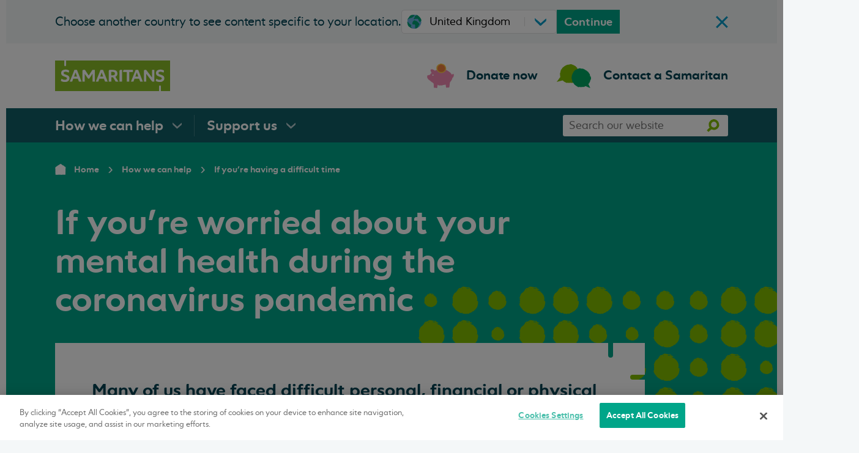

--- FILE ---
content_type: text/html; charset=utf-8
request_url: https://www.samaritans.org/how-we-can-help/if-youre-having-difficult-time/if-youre-worried-about-your-mental-health-during-coronavirus-pandemic/
body_size: 130099
content:



<!doctype html>
<html class="no-js" lang="en-GB">
    <head>
        
        
        <meta charset="utf-8" />
        <title>If you&#x27;re worried about your mental health during the coronavirus pandemic</title>
        <meta name="description" content="Many of us have faced difficult personal, financial or physical challenges during the pandemic, and it&#x27;s natural that this can have an impact on our mental health." />
        <meta name="viewport" content="width=device-width, initial-scale=1" />
        

        <!-- OneTrust Cookies Consent Notice start for samaritans.org -->
        
            <script src="https://cdn-apac.onetrust.com/scripttemplates/otSDKStub.js"  type="text/javascript" charset="UTF-8" data-domain-script="0a5bb920-9967-47b7-8e06-2f6741e0a1aa" ></script>
            <script type="text/javascript">
            function OptanonWrapper() { }
            </script>
        
        <!-- OneTrust Cookies Consent Notice end for samaritans.org -->

        
            <link rel="stylesheet" type="text/css" href="/static/css/website.d310d4eaaac5.css">
        

        
        <link rel="preload" href="/static/fonts/varah-regular.9c217261602a.woff2" as="font" type="font/woff2" crossorigin="anonymous" />
        <link rel="preload" href="/static/fonts/varah-regular-italic.5e720f5e10a4.woff2" as="font" type="font/woff2" crossorigin="anonymous" />
        <link rel="preload" href="/static/fonts/varah-light.4f6dfad2474d.woff2" as="font" type="font/woff2" crossorigin="anonymous" />
        <link rel="preload" href="/static/fonts/varah-light-italic.d3096fe1260b.woff2" as="font" type="font/woff2" crossorigin="anonymous" />
        <link rel="preload" href="/static/fonts/varah-bold.8b023e719021.woff2" as="font" type="font/woff2" crossorigin="anonymous" />
        <link rel="preload" href="/static/fonts/varah-bold-italic.af214df82dfe.woff2" as="font" type="font/woff2"crossorigin="anonymous" />

        

        
    
    
    
    <script>
    window.dataLayer = [{
        'locale': 'england',
        'loggedIn': false
    }];
    </script>
    
        <!-- Anti-flicker snippet -->
        <style>.async-hide { opacity: 0 !important} </style>
        <script>
        (function(a,s,y,n,c,h,i,d,e){
            s.className+=' '+y;h.start=1*new Date;
            h.end=i=function(){s.className=s.className.replace(RegExp(' ?'+y),'')};
            (a[n]=a[n]||[]).hide=h;
            setTimeout(function(){i();h.end=null},c);
            h.timeout=c;
        })(window,document.documentElement,'async-hide','dataLayer',4000,{'GTM-PCSWFRF': true});
        </script>
    
    <script>
        window.dataLayer = window.dataLayer || [];
        function gtag(){dataLayer.push(arguments);}
        gtag('consent', 'default', {
            'ad_storage': 'denied',
            'ad_user_data': 'denied',
            'ad_personalization': 'denied',
            'analytics_storage': 'denied',
            'personalization_storage': 'denied',
            'wait_for_update' : 500
        });
    </script>
    <!-- Google Tag Manager -->
    <script>(function (w, d, s, l, i) {
        w[l] = w[l] || []; w[l].push({
            'gtm.start':
                new Date().getTime(), event: 'gtm.js'
        }); var f = d.getElementsByTagName(s)[0],
            j = d.createElement(s), dl = l != 'dataLayer' ? '&l=' + l : ''; j.async = true; j.src =
                'https://www.googletagmanager.com/gtm.js?id=' + i + dl; f.parentNode.insertBefore(j, f);
        })(window, document, 'script', 'dataLayer', 'GTM-PCSWFRF');
    </script>
    
    

    
    
    <link rel="apple-touch-icon" sizes="180x180" href="/static/images/favicons/apple-touch-icon.38ce15339204.png">
    <link rel="icon" type="image/png" sizes="32x32" href="/static/images/favicons/favicon-32x32.6a7f043b5c03.png">
    <link rel="icon" type="image/png" sizes="16x16" href="/static/images/favicons/favicon-16x16.387a51cb1876.png">
    <link rel="mask-icon" href="/static/images/favicons/safari-pinned-tab.33b7627cba3c.svg" color="#84bd00">
    <meta name="msapplication-TileColor" content="#2b5797">
    <meta name="msapplication-config" content="/static/images/favicons/browserconfig.c1997549fa96.xml">

    
    <meta name="twitter:card" content="summary" />
    <meta name="twitter:site" content="@samaritans" />

    
    
    
    
    <meta property="og:type" content="website" />
    <meta property="og:url" content="https://www.samaritans.org/how-we-can-help/if-youre-having-difficult-time/if-youre-worried-about-your-mental-health-during-coronavirus-pandemic/" />
    <meta property="og:title" content="If you&#x27;re worried about your mental health during the coronavirus pandemic" />
    
        
    
    
    
        <meta property="og:description" content="Tips and resources to help you look after your mental health during the coronavirus pandemic." />
    
    <meta property="og:site_name" content="Samaritans" />

    
            <link rel="canonical" href="https://www.samaritans.org/how-we-can-help/if-youre-having-difficult-time/if-youre-worried-about-your-mental-health-during-coronavirus-pandemic/">


        

    </head>

    <body class="template-information-page">
        <script type="text/javascript">
            window.timezone = "Europe/London";
        </script>
        
    
    
    <noscript><iframe src="https://www.googletagmanager.com/ns.html?id=GTM-PCSWFRF"
    height="0" width="0" style="display:none;visibility:hidden"></iframe></noscript>
    
    


        <svg style="display: none;" xmlns="http://www.w3.org/2000/svg" xmlns:xlink="http://www.w3.org/1999/xlink">

    <symbol id="magnifying-glass" viewBox="0 0 250.313 250.313">
      <path d="M244.186,214.604l-54.379-54.378c-0.289-0.289-0.628-0.491-0.93-0.76
        c10.7-16.231,16.945-35.66,16.945-56.554C205.822,46.075,159.747,0,102.911,0S0,46.075,0,102.911
        c0,56.835,46.074,102.911,102.91,102.911c20.895,0,40.323-6.245,56.554-16.945c0.269,0.301,0.47,0.64,0.759,0.929l54.38,54.38
        c8.169,8.168,21.413,8.168,29.583,0C252.354,236.017,252.354,222.773,244.186,214.604z M102.911,170.146
        c-37.134,0-67.236-30.102-67.236-67.235c0-37.134,30.103-67.236,67.236-67.236c37.132,0,67.235,30.103,67.235,67.236
        C170.146,140.044,140.043,170.146,102.911,170.146z"></path>
    </symbol>

    <symbol id="twitter" viewBox="0 0 20.56 18.88">
        <path d="M20.56,2.24A7.69,7.69,0,0,1,18.14,3,4.71,4.71,0,0,0,20,.35,7.86,7.86,0,0,1,17.31,1.5,4,4,0,0,0,14.23,0,4.52,4.52,0,0,0,10,4.77a5.32,5.32,0,0,0,.11,1.09,11.58,11.58,0,0,1-8.69-5,5.24,5.24,0,0,0-.57,2.4,5,5,0,0,0,1.88,4,3.86,3.86,0,0,1-1.91-.6V6.7a4.66,4.66,0,0,0,3.38,4.67,3.67,3.67,0,0,1-1.11.17,3.72,3.72,0,0,1-.79-.08,4.32,4.32,0,0,0,3.94,3.31,7.87,7.87,0,0,1-5.24,2,7.51,7.51,0,0,1-1-.07,11,11,0,0,0,6.47,2.14c7.76,0,12-7.26,12-13.56,0-.21,0-.41,0-.62a9.25,9.25,0,0,0,2.1-2.47"></path>
    </symbol>

    <symbol id="facebook" viewBox="0 0 8.95 20.95">
        <path d="M0,6.93H1.92V4.82a6.24,6.24,0,0,1,.62-3.25A3.29,3.29,0,0,1,5.51,0,10.75,10.75,0,0,1,8.95.39L8.47,3.6a5.8,5.8,0,0,0-1.54-.26c-.75,0-1.41.3-1.41,1.14V6.93H8.57l-.21,3.13H5.51V21H1.92V10.06H0Z"></path>
    </symbol>

    <symbol id="close" width="24" height="24" viewBox="0 0 24 24">
        <path d="M19 6.41L17.59 5 12 10.59 6.41 5 5 6.41 10.59 12 5 17.59 6.41 19 12 13.41 17.59 19 19 17.59 13.41 12z"></path>
        <path d="M0 0h24v24H0z" fill="none"></path>
    </symbol>

    <symbol id="arrow" viewBox="0 0 160 160">
        <path d="M88 80l-48 48 16 16 64-64-64-64-16 16 48 48z"></path>
    </symbol>

    <symbol id="icon-chevron" viewBox="0 0 43.1 62.7">
        <path d="M42.3 30.8l-1-1.2-.7-.9-1.5-1.8c-1-1.2-1.9-2.3-2.8-3.5l-.1.6-.7-.8c-.1-.3 0-.5.4.1-.1-.4-.9-.8-1-.8-.8-1.2.7.1.4-.2l-.4-.3.1.1c-.4-.3-.6-.2-1.1-.9-.3-.5 0-.4-.2-.5 0 0 0-.1-.2-.3l-.8-1 .1.6c-.5-.3-.8-.9-.6-.3-.2-1-3-3.7-3.3-4.2-.7-.5-1.2-1.1-1.8-1.8.1.2 0 .5-.6-.1.7-.2-.8-1.3-.9-2.2.2.7-1.6-1.7-1.4-.7-.4-.6.2-.2-.1-.7-1.3-1.1-2.3-2.9-3.7-4.4-.1 0 0 .4-.4.1l-.4-1.1c-.3-.3-.6.1-.9-.7 0 .1 0 .3-.2.1-.4-.6-.8-1.1-1.3-1.7l-.7-.8-1-1.1h-4.4C9.7.4 8.4.3 7 0c.6.2.2.2-.2.2.3 0 0 .2 0 .3L5.1.2c-.3.3-1.8 0-2 .3l.5-.1c-.4.2-.1.4.3.7H2.2l16.1 18.2s0-.1-.1-.1c0 0 .4.5.2.3l.7.8c-.5-.3 1.3 1.8 1.6 1.7l3.6 4.1s-.1 0 0 .1l.4.4c.1.5 3.6 3.8 3.2 3.7l.4.6-.2.3-.8.3h-.1c0 .1.1.1.2.2-.1.1-.1.2-.2.3l-.1.2c0 .1 0 .1-.2.2-.4.5-.9 1-1.5 1.4-.3.4-.5.8-1.1 1.3h-.2c-.4.5-1.4 1.2-1.4 1.5-.8.1-2.1 2.1-2.8 2.8l.2.2c-.5.5-.9 1.1-1.5 1.8l.2.1c-.4.7-1.5 1.4-2.3 2.3 0-.1.2-.3.4-.5-1.4.8-1.8 2.6-3 3.3-.2.3-.3.5-.5.6V47l-.1.1c-.1.1-.3.2-.4.3.1-.1.3-.1.4-.2-.2.2-.4.5-.6.8h-.3l-.1.1c-.3.2-.1.3.2.3-.1.2-.2.3-.2.5-.5 0-.6.8-1.2.9 0 .3-1.2 1.5-1 2 0 0-.1 0 0-.1-.3.3-.6.6-.8.9l-.3-.1-.3 1c-.5.3-.8.4-.6-.2-.6 1.3-.6.9-1.1 2l-.1-.2c-.3.3-.5 1-.8 1.1-.2.1-.5.3-.8.7-.2.2-.4.4-.5.6-.3.3-.5.6-.8.9-1.2 1.3-2.5 2.8-4 4.2h.4c.3-.3.5-.2.9-.2.3.1.8.2 1.2-.1 0 .1.4.2-.4.3 1.1-.1 1.7-.1 2.3-.1s1.3 0 1.9-.2c.2.1-.4.2-.3.3.1 0 .2-.1.4-.1h.3c.1 0 0 .1-.1.1s-.3.1-.5.1h.6c.1 0 .2 0 .3-.1.2-.1.3-.1.4-.2.2-.2.2-.4.3-.6.6.2.9.1 1.4-.1.2.1.6.2-.2.3.4 0 2.6.1 2.7-.2.1.1.6 0 .7 0h1.3c.2-.2.5-.5.8-.9-.1 0-.1.1-.2.2 0-.6.5-.6 1-1.2 1.4-1.1.4-.6 1.9-1.7v.1c-.3-.5 1.3-.9 1.8-1.8l-.4.2c.3-.5 1.6-.6 2-1 .1-.1-.1.2-.2.3 1.2-.8-.1-.4.6-1.2.3 0 .1.5.7 0 .3-.2 1.1-1.9 2-2.4-.2.1-.5.1-.2-.3.5-.6 1.8-1.2 2-1.9h.2c.3-.5 1.2-1.5 1.3-1.9 1 .2 2.2-2.9 2.8-2.4l1.2-1.3v.1c.8-.8 1-1.2 1.1-1.6.2-.2.1 0 .2.1 1.3-1.1 1.4-1.3 2.1-2.5l.3.1c.2-.4 2-1.5 2.9-2.9v.2c1.1-1.5 3.6-2.7 3.4-3.9.2-.4.4-.7.8-1.1-.4.4-.5.5-.6.5s-.1-.1 0-.2c0-.2.2-.5-.1-.3.2-.2.5-.5.8-.7s.4-.2.1.2l-.1.1c.1.3.7-.3 1.3-.9-.6-.5-1-.9-.8-1zM8.1 61.9c-.2 0 0-.2.2-.3-.1 0-.2.1-.2.1-.2 0-.2-.1-.2-.2h.6l-.1.1c.1 0 .2-.1.3-.1H9c.2.1.4.2.5.2l-1.4.2z"/>
    </symbol>

    <symbol id="icon-check" viewBox="0 0 24 18">
          <path d="M7.636 14.239L1.91 8.597 0 10.477 7.636 18 24 1.88 22.09 0z" fill-rule="nonzero"/>
    </symbol>

    <symbol id="credit-card" viewBox="0 0 27 19">
        <path d="M23.5 0A3.5 3.5 0 0127 3.5v12a3.5 3.5 0 01-3.5 3.5h-20A3.5 3.5 0 010 15.5v-12A3.5 3.5 0 013.5 0zM26 7H1v8.5a2.5 2.5 0 002.336 2.495L3.5 18h20a2.5 2.5 0 002.5-2.5V7zM9 11v3H4v-3h5zM23.5 1h-20A2.5 2.5 0 001 3.5V4h25v-.5A2.5 2.5 0 0023.5 1z" fill-rule="nonzero"/>
    </symbol>

    <symbol id="radio-selected" fill="none" viewBox="0 0 42 42">
        <rect width="39" height="39" x="1.5" y="1.5" fill="#fff" stroke="#E1E1E1" stroke-width="3" rx="19.5"/><rect width="26" height="26" x="8" y="8" fill="#115E67" rx="13"/>
    </symbol>

    <symbol id="radio-unselected" fill="none" viewBox="0 0 42 42">
        <rect width="39" height="39" x="1.5" y="1.5" fill="#fff" stroke="#E1E1E1" stroke-width="3" rx="19.5"/>
    </symbol>
  </svg>


        

        
    

<header>
    <a href="#main-content" class="skip-link" data-skip-link>Skip to main content</a>


    

<div class="section nation-selector nation-selector--hidden" data-nation-selector>
    <div class="wrapper wrapper--large wrapper--padding-for-page nation-selector__container">
        <div class="nation-selector__text-container"> 
            <p class="nation-selector__text nation-selector__text--mobile">See content specific to your location:</p>
            <p class="nation-selector__text nation-selector__text--desktop">Choose another country to see content specific to your location.</p>

            <button class="nation-selector__cross-icon nation-selector__cross-icon--mobile" aria-label="close" data-close-nation-selector>
                <svg id="cross" viewBox="0 0 20 21">
                    <path fill="#009BC8" d="M2.12 0 19.8 17.68l-2.12 2.12L0 2.12z"/><path fill="#009BC8" d="M.12 18 17.8.32l2.12 2.12L2.24 20.12z"/>
                </svg>
            </button>
        </div>

        <div class="nation-selector__form">
            

    
    <div class="filters filters--rounded" data-nation-switcher>
        <div class="filters__filter-wrapper">
            <svg id="icon-color--globe"  class="filters__icon filters__icon--small"  aria-hidden="true" viewBox="0 0 79.6 77.8">
    
        
        
            <title>globe</title>
        
    
    <path d="M79.5,38.6c0,.4.1.2.1.3C79.6,38.3,79.5,38.6,79.5,38.6Zm-.7-5.8-.3-.8.2.7Zm-.6-2.4.3.4c-.3-1.2-.8-2.6-1-3.5-.1.6.5,1.9.7,2.9ZM77,24.9a1.69,1.69,0,0,0-.2-.5c0,.2-.3-.6.2.7C77.1,25,77.1,25,77,24.9Z" transform="translate(0 0.04)" style="fill:#6bb1e2"/><path d="M77,24.9C77.3,25.5,77,24.5,77,24.9Zm-.7-1.8a3.22,3.22,0,0,0-.2-.6c-.4-.7-.4-.5-.2-.1Zm-.8-1.3.2.3A1.24,1.24,0,0,1,75.5,21.8Zm.4.7c-.1,0,0,.1.2.4l-.4-.7C75.7,22.3,75.7,22.3,75.9,22.5Zm.4,1.1c.5,1.4.6,1.1,0-.3C76.5,23.8,76.6,24.3,76.3,23.6Zm1.2,4.5a2.07,2.07,0,0,0-.2-.6c-.1-.2-.1-.4-.2-.4,0,.2.1.4.1.6Zm-3.8-10c-.1,0,0,.3,0,.4l.3.5A4.65,4.65,0,0,0,73.7,18.1Zm0,.4-.5-.7C73.6,18.5,73.7,18.6,73.7,18.5ZM76,23l-.9-1.4.1.2Zm-3.8-7.3-.6-.6.3.3Zm-1.7-2c.3.2-.2-.5.1-.2a12,12,0,0,0-1.2-1.1A15,15,0,0,1,70.5,13.7Zm1.7,2.6c.1.1.1.2.2.3,0-.1,0-.2-.3-.6Z" transform="translate(0 0.04)" style="fill:#6bb1e2"/><path d="M72.3,16.3c-.2-.3-.4-.5-.4-.6C71.9,15.8,72,16,72.3,16.3Zm1.5,3.1c.3.3,0-.3.5.3C74,19.4,73.4,18.5,73.8,19.4Zm-.6-1.6c-.2-.3-.4-.5-.6-.8.2.2.3.5.6.8C73.1,17.8,73.1,17.6,73.2,17.8Zm-.9-1.1.3.4-.2-.3Zm-2.5-3.5-.9-.9c.3.4.7.8,1,1.2C70,13.5,70.2,13.6,69.8,13.2ZM71,14.7Z" transform="translate(0 0.04)" style="fill:#6bb1e2"/><path d="M70,13.5a1.7,1.7,0,0,0,.6.6c-.2-.2-.5-.4-.6-.6ZM67.9,11c.1.2.3.3.4.5C68.2,11.4,68,11,67.9,11Zm3,3.5Zm0,0-.4-.4.4.4Zm-4.2-4.3.3.2a4.36,4.36,0,0,1-.8-1c-.5-.4-.6-.4-.7-.4l1.3,1.2Z" transform="translate(0 0.04)" style="fill:#6bb1e2"/><path d="M67.6,11.3c.8.7.6.5,1.1.9-1.2-1.3.4.3-.4-.7l.7.7c-.2-.2-.4-.5-.6-.7h-.1c-.3-.4,0-.1.1,0-.4-.4-.9-.8-1.3-1.2a15.56,15.56,0,0,0,1.2,1.1C68,11.4,67.3,10.9,67.6,11.3Zm5.5,7.5Z" transform="translate(0 0.04)" style="fill:#6bb1e2"/><path d="M73.3,18.7l-.7-1.4a1.51,1.51,0,0,0,.2.8,4.68,4.68,0,0,1,.5.6c.1.3-.1,0-.2,0C73.2,18.9,73.6,19.4,73.3,18.7Zm-.7-1.4Zm-2.5-3c.5.6.5.4.6.4a10,10,0,0,0-1-1.1ZM65.6,8.8a2,2,0,0,0-.8-.4l.6.3ZM64,7.6l-.5-.2.3.3ZM18.8,6.3H19c.4-.2.7-.4.9-.5C19.4,6,18.7,6.2,18.8,6.3ZM46,.4c-.5-.1-.9-.2-1.3-.3A8.67,8.67,0,0,0,46,.4ZM6.4,57.7c.2.2.2.3.3.3Q6.4,57.55,6.4,57.7ZM43.2,0h.3a6.15,6.15,0,0,1,1.3.1A4.33,4.33,0,0,0,43.2,0ZM78.9,44.8a3.55,3.55,0,0,0,.1-.7C78.9,44.2,78.9,44.5,78.9,44.8ZM57.3,3.7C57.7,3.8,57.4,3.7,57.3,3.7Zm1.4,1.2h0Z" transform="translate(0 0.04)" style="fill:#6bb1e2"/><path d="M57.8,4c-.2-.1-.4-.2-.4-.3A1.38,1.38,0,0,1,57.8,4Zm0-.1c.1.1.2.1.3.2S58.1,4,57.8,3.9Zm-.5-.2c-.1-.1-.3-.1-.5-.2A.76.76,0,0,1,57.3,3.7Z" transform="translate(0 0.04)" style="fill:#6bb1e2"/><path d="M79.1,40v.7c-.1-.5-.2-.2-.4.2,0-.7.1-1.3.1-2a37.87,37.87,0,0,0-12-27.8c-.2-.2-.4-.3-.4-.4-.3-.2-.5-.5-.8-.7.5.3.3-.3-.1-.9-.1,0-.1,0-.8-.4.2.2,1.4,1.4.8,1a5.93,5.93,0,0,1-1.1-1c.2.3-.8-.3-1.1-.4-.5-.4-1-.7-1.5-1.1l-.2-.4-.4-.1.3.2a38.27,38.27,0,0,0-4.4-2.5l-.7-.3c-.5-.4,1.2.4.5,0,.4.2.9.3,1.4.5a6.89,6.89,0,0,0,.8.3,9.22,9.22,0,0,1,.8.5l.1.3a2.14,2.14,0,0,0-1-.6c.5.2,1.5,1.2,2.1,1.3l-.7-.6a12.16,12.16,0,0,1,2.7,1.5c-.3-.4-.2-.1-.7-.8.5.6-2.4-1.5-1.6-.7a11.55,11.55,0,0,0-2-1.5c0,.1.3.3-.5-.2H58a1.38,1.38,0,0,1,.4.3,21.85,21.85,0,0,1-2.3-.9c-.5-.3.2,0,0-.1a1.85,1.85,0,0,0-.7-.2c0-.1-1.3-.7,0-.3l-1.1-.4a9,9,0,0,0-2.1-.8c-.5-.2-1.4-.2-.9-.2l-1.8-.4A12.61,12.61,0,0,0,46.7.7c-1-.1-2-.3-3-.4A21.05,21.05,0,0,1,41.4.2L41.2.1a20.18,20.18,0,0,0-2.7.1,2.79,2.79,0,0,0-1-.1,7.08,7.08,0,0,0-1.4.1c-1,.2-2.1.4-2.8.5V.9c-.9.2-1.8.5-3,.8l.1.1c-1,.3-2.5.7-4.1,1.3a3.39,3.39,0,0,1,.8-.3,5.73,5.73,0,0,0-1.4.4c-.5.2-.9.5-1.3.7-.9.5-1.7.9-2.5,1.3a2.77,2.77,0,0,1-.9.5.1.1,0,0,0,.1-.1.35.35,0,0,1-.2.1l-.6.3c.2-.1.3-.1.5-.2a10.54,10.54,0,0,1-1.1.7h-.3a.1.1,0,0,0-.1.1c-.5.2-.3.3,0,.2a2.18,2.18,0,0,0-.5.4c-.4.1-1,.8-1.6,1-.1.1-.6.5-1.1.9s-.9.9-.9,1.1c0,0-.2.1,0-.1A13.07,13.07,0,0,0,14,11.2h-.3a6.07,6.07,0,0,0-.7,1c-.6.5-.8.7-.4,0-1,1.5-.9,1.1-1.8,2.4v-.1a8.47,8.47,0,0,1-1,1.4c-1,.8-3.4,4.9-4.8,7.7.3-.2.1.1-.1.5s-.4.9-.3,1c-.1.1-.3.5-.2,0-.5,1.5-1,2.2-1,3.3-.1.2,0-.4-.1-.2s-.1.5-.1.7,0-.2,0-.5c-.4,1.6-.2,1.8,0,2a.64.64,0,0,0-.6.7v.8c-.1.3-.3.7-.1-.3-.1.6-.6,3.4-.4,3.5a1.38,1.38,0,0,0,0,.9A23.48,23.48,0,0,0,2,38.6v-.3c.2.5,0,1,.1,2v2.1a5.38,5.38,0,0,0,.1,1.1l.1-.1c.3.2.1,2,.4,3.3v-.5A24.58,24.58,0,0,1,2.9,49c0,.2-.1-.2-.2-.4.3,1.9.2.2.6,1.5,0,.3-.3-.2-.1.7.1.5,1.2,2.5,1.6,3.8-.1-.3-.1-.6.2,0,.5.9.9,2.6,1.6,3.3,0,.1.1.2,0,.2.5.6,1.4,2.1,1.7,2.4,0,.9,3,3.7,2.7,3.9l1.6,1.7h-.1a6.59,6.59,0,0,0,2,1.6c.2.3,0,.1,0,.1a11.44,11.44,0,0,0,3.4,2.6l.1.2a17.22,17.22,0,0,0,1.7,1.2c.4.3.9.6,1.4.9a10.93,10.93,0,0,0,1.5.8h-.2a14.17,14.17,0,0,1,1.8.8,15.11,15.11,0,0,0,1.8.9,6.75,6.75,0,0,0,2.7.8,9,9,0,0,0,1.6.3c-2-.6.4-.1-.4-.4.8.2,2,.7,1,.4l-.3-.3c-.4.2,2.5.8,2.4.9a43.07,43.07,0,0,0,11.8.7c-.2,0-.3-.1-.5-.2a5.85,5.85,0,0,0,1.3-.2c.4,0,.5.1-.5.2a4,4,0,0,0,1.6-.4c1.9-.2-.7.4-.1.3l.8-.1h-.2a2.54,2.54,0,0,1,.7-.2c.2-.1.5-.1,1.1-.3s.4,0,.7,0a1.58,1.58,0,0,0,.4-.1l1.6-.4H51c.7-.3,1.5-.4.7-.4a18.31,18.31,0,0,0,3.5-1.1c1.4-.6,2.7-1.3,3-1.4a4.35,4.35,0,0,1,.7-.4,4.35,4.35,0,0,1,.7-.4l1.5-.9c-.3.1-.5.1.4-.5-.1.3.4.1,1-.3a5,5,0,0,1,1.7-1c-.4.2.2-.3.8-.8s1-1,.5-.6c.7-.6.1.1.7-.3a54.36,54.36,0,0,0,5.2-5.4c0-.1-.3.2-.1-.3l1.1-1a5.73,5.73,0,0,1,.7-1.3c-.1.1-.3.2-.1-.1a32,32,0,0,0,3.7-7.1c.4-1.3,1-2.5,1.3-3.9.2-.7.4-1.3.6-2s.3-1.3.5-2c-.2.7-.1.2-.1-.3-.1.4-.1,0-.2,0a17.42,17.42,0,0,0,.5-2.2C79,42.2,79.3,40.2,79.1,40ZM65.3,9.7c-.3-.3-.7-.5-1-.8A7,7,0,0,1,65.3,9.7ZM53.2,2.1ZM47.8,1c1.4.2.6.3.8.3a7,7,0,0,0,2.4.4,4.19,4.19,0,0,1,2,.6c.8.5-.1.3.1.5-.6-.2-1-.4-1.3-.5s-.7-.3-1.1-.4l.9.3c-.2,0-.5-.1-.8-.1-1.2-.3-2.5-.6-3.7-.8h.7l-1-.1c-.1,0,0,.1.2.1L45.1,1A6,6,0,0,1,47.8,1ZM38.9.6h0a1.7,1.7,0,0,1-.7.1A1.7,1.7,0,0,1,38.9.6Zm-7.7.8c.1,0,.6-.1,1.2-.2a8.8,8.8,0,0,1,1.4-.1h.1c-.5.1-.9.2-1.3.3l-.1-.2-.1.2L31,1.7C31,1.6,31,1.5,31.2,1.4ZM24.4,3.7l.3-.1A6,6,0,0,1,25.8,3c-.3.2-.7.6-1.2,1a11.4,11.4,0,0,0-1.9,1A12.55,12.55,0,0,1,24.4,3.7ZM12.9,12.3l-.6.6c.1-.3.3-.5.4-.8C12.7,12.3,12.8,12.3,12.9,12.3ZM2.9,30.5c.1-.2.1,0,.1.3v-.3c.1-.2.1-.2.1-.3-.1.2-.1.5-.2.7V31c0,.1-.1.3-.1.4a1.42,1.42,0,0,0-.2.6A6.64,6.64,0,0,0,2.9,30.5ZM49.8,76.6h-.3C50.1,76.4,50,76.5,49.8,76.6Z" transform="translate(0 0.04)" style="fill:#6bb1e2"/><path d="M61,5.6l-.8-.4a1.89,1.89,0,0,1,.6.4C60.9,5.6,60.8,5.5,61,5.6Zm.5.8c0,.1.5.3,1,.7h-.1C62.6,7,62.1,6.7,61.5,6.4Zm1.1.8a1.38,1.38,0,0,1,.4.3C63.1,7.5,62.8,7.4,62.6,7.2Zm-6.2-4c.4,0-1.8-.7-.4-.1C56.3,3.3,56.3,3.1,56.4,3.2Zm1.2,1.4.8.5a.77.77,0,0,1,.3.1C58.2,4.8,57.6,4.5,57.6,4.6Zm1.1.5a4.35,4.35,0,0,1,.7.4C59.2,5.4,58.9,5.2,58.7,5.1Zm20.7,36,.1-.8-.1.5Zm-.1-2.2a1.7,1.7,0,0,1-.1.7l.2-.2Z" transform="translate(0 0.04)" style="fill:#6bb1e2"/><path d="M0,38.4c0,.3.2.1.1.2C.1,38.4,0,38.5,0,38.4Zm.4,2.8.1.3Zm0,.9a11,11,0,0,1,.3,1.6c.2-.3-.1-.9-.1-1.3v-.1Zm0,2.5h0v.3C.5,44.9.5,45.2.4,44.6Zm0,.1C.3,44.4.3,44.9.4,44.7Zm.1,1.1c.1.3.1.3.1.1l-.1-.3Zm.3.3-.1-.2A.31.31,0,0,1,.8,46.1Z" transform="translate(0 0.04)" style="fill:#00a174"/><path d="M.7,45.8c.1,0,0,0-.1-.2l.1.4C.8,45.9.9,45.9.7,45.8Zm.1-.5c-.1-.6-.3-.5-.1.1C.6,45.2.6,45,.8,45.3Zm0-2.1c0,.1,0,.5.1.5v-.3Zm.1,4.7a.35.35,0,0,0,.1-.2l-.1-.2C1,47.7,1,47.9.9,47.9Zm.2-.1.2.3C1.2,47.8,1.1,47.7,1.1,47.8Zm0-1.5v-.1l-.3-.6Zm.2,3-.2-.2.3.4Zm.1,1,.3.6-.3-.6C1.4,50.1,1.5,50.5,1.4,50.3Zm0-1.4c0-.1-.1,0,0,.2Z" transform="translate(0 0.04)" style="fill:#00a174"/><path d="M1.4,48.9a.44.44,0,0,0,.1.3C1.5,49.1,1.4,49,1.4,48.9Zm-.3-1.8c.1.2.3.6.3.2C1.3,47.2,1.3,47.4,1.1,47.1Zm.2,1,.2.4-.2-.4C1.4,48.1,1.3,48.2,1.3,48.1Zm.2.6v0Zm.3,1.8A.76.76,0,0,1,2,51a2.54,2.54,0,0,0-.2-.7C1.8,50.4,1.7,50.3,1.8,50.5ZM2.6,53h0Zm-.7-2.6a.44.44,0,0,0-.1-.3A.49.49,0,0,0,1.9,50.4Zm.2,1.4v0Zm-.5-2Zm0,0c0,.1.1.1.1.2C1.7,49.9,1.7,49.8,1.6,49.8Zm.8,2.5-.1-.1v.6a1.24,1.24,0,0,0,.2.3Zm.1-.7c-.1-.4-.2-.3-.3-.5.2.7-.1-.2,0,.4a.6.6,0,0,1-.1-.4.6.6,0,0,0,.1.4h.1c0,.2,0,0-.1,0l.3.7a2.54,2.54,0,0,0-.2-.7S2.5,51.9,2.5,51.6Zm-.7-4Zm0,.4a.44.44,0,0,1-.1-.3c0-.2.1,0,.1,0s-.2-.3-.2,0,0,.7-.1.7C1.7,48.3,1.7,48.2,1.8,48Zm.4,2c-.1-.3-.2-.2-.2-.3.1.2.1.4.2.6Zm.3,3.1.3.3-.2-.3Zm.3.8.1.2v-.2ZM15.6,70l-.4-.4C15.3,69.9,15.5,70.2,15.6,70Zm-9-8.5a2.19,2.19,0,0,0,.3.5C6.7,61.8,6.7,61.5,6.6,61.5Zm16.1,7.3h0C22.6,68.8,22.6,68.9,22.7,68.8ZM7.2,62.6a.1.1,0,0,0-.1-.1c-.1-.1-.2-.3-.3-.4A1,1,0,0,0,7.2,62.6ZM2.3,40c.1,0,.1.1.2.2ZM4,57Zm0-.3c0,.1,0,.1.1.2C4,56.9,4,56.9,4,56.7Zm-.1.1Zm.2.4c0-.1-.1-.2-.1-.3H4C4,57.1,4.1,57.1,4.1,57.2Z" transform="translate(0 0.04)" style="fill:#00a174"/><path d="M29.5,75.3c0-.1-.1-.1-.2-.1a4.17,4.17,0,0,0-.8-.6l.1.1c-.3,0-.4-.2-.7-.5-.7-.7-.4-.2-1-.9v.1c-.3.2-.6-.7-1.1-.9l.1.2c-.3-.1-.4-.9-.6-1.1,0-.1.1,0,.2.1-.5-.6-.2.1-.7-.3,0-.1.3-.1,0-.4-.1-.2-1.1-.5-1.2-1,0,.1,0,.3-.2.1s-.3-1.1-.7-1.3v-.1c-.2-.3-.5-.9-.7-1,.3-.4-.9-1.8-.5-2l-.3-.9a2.46,2.46,0,0,0-.4-1c0-.2.1-.1.1,0a7.09,7.09,0,0,0-.4-1.7h.1a.54.54,0,0,1,.3-.4,7.47,7.47,0,0,1,1.1-.2l-.1.1a5.39,5.39,0,0,0,1-.3,1.35,1.35,0,0,0,.9-.9,1.27,1.27,0,0,0,.1-.6v-.4a.46.46,0,0,0-.3-.5c-.1-.2-.2-.5-.3-.7.2.9-.2-.1-.2.3-.1-.3-.2-.9,0-.5v.1c.2,0,.1-.3-.1-.6s-.4-.5-.4-.6a14.92,14.92,0,0,0-2.4-1.4,13.73,13.73,0,0,1-2-1.3v.3l-.4-.3c-.1-.1-.1-.3.3,0-.1-.2-.6-.3-.6-.3-.6-.5.4,0,.2-.2l-.3-.2v.1c-.3-.1-.3,0-.7-.3-.2-.2,0-.2-.1-.3l-.1-.1-.5-.5.1.3c-.3-.1-.5-.4-.4-.1a22.32,22.32,0,0,0-2.1-2.2,4.36,4.36,0,0,1-1.1-.9c.1.1,0,.3-.3,0,.4-.2-.5-.7-.6-1.2.1.4-1-.8-.8-.3-.2-.3.1-.1,0-.4a4.44,4.44,0,0,1-.8-1.1c-.2-.5-.3-.9-.5-1.5-.1,0-.1.2-.2,0a2,2,0,0,1,.1-.7c-.1-.2-.3-.1-.4-.6,0,.1,0,.2-.1.1a2.54,2.54,0,0,0-1.4-1.3,17.72,17.72,0,0,0-1.7-.6A5.2,5.2,0,0,1,3,40.3c.2.3,0,.1-.2,0,.1.1-.1.1-.1.2a5.58,5.58,0,0,1-.5-.8c-.3,0-.5-.8-.7-.8a.35.35,0,0,0,.1.2c-.2-.1-.2,0-.3.3v.1a1.93,1.93,0,0,1-.3-.9S.6,43.8,3.2,52H3.1c.1.2.1.3.1.2.1.2.1.4.2.5-.2-.3-.5,0-.6.4.1,0,.1,0,.3.3,0-.1-.1-.9.1-.6a1,1,0,0,1,.1.7c.1-.2.3.4.5.4.3.9.7,1.9,1.1,2.9l.1.3c0,.3-.4-.4-.3-.1A6.35,6.35,0,0,1,4,55.8l.1-.2s0,.4.1.5c-.2-.2-.1-.9-.4-1v.4a3.46,3.46,0,0,1-.7-1.2c-.1.3.1.1,0,.5.1-.4.4,1.2.5.6-.1.4.1.6.1,1.1,0,0,0-.2.2.2a.1.1,0,0,1,.1.1v-.2c.2.1.4.7.6.9s-.1-.1-.1.1l.2.3c-.1.1.1.7-.2.2l.2.5a7.93,7.93,0,0,0,.4.9c.1.2.4.5.2.3l.5.7a14,14,0,0,1,1.5,2.2l.7.7v.1c.3.2.6.9.8.9,0,.5,1.2,1.2,1.6,1.7l.1-.1a5.22,5.22,0,0,0,1.1.8l.1-.1c.4.2.8.8,1.4,1.2-.1,0-.2-.1-.3-.2.5.8,1.6.9,2.1,1.5a1.38,1.38,0,0,1,.4.3h.1l.2.2c0-.1-.1-.1-.1-.2a2.19,2.19,0,0,0,.5.3V70c.2.2.2,0,.1-.1.1,0,.2.1.3.1,0,.3.5.2.6.6.2,0,1,.5,1.2.3,0,0,0,.1-.1,0,.2.1.4.3.6.3v.2l.6.1c.2.3.3.4,0,.3a7.9,7.9,0,0,0,1.3.3l-.1.1c.2.1.6.1.7.3.4.4,2.3,1.2,3.4,1.9-.1-.4.5.4.7.2,0,.1.2.2,0,.2.7.2.9.5,1.4.5,0,.1-.2.1-.1.1a.37.37,0,0,1,.3.1c0,.1-.1,0-.2,0,.7.2.8,0,.9-.2a.83.83,0,0,0,.8.2c.1.1.3.3-.2.1a4.33,4.33,0,0,0,1.1.4.31.31,0,0,0,.2.1V76h.2l2.1,1-2.2-1.6A.1.1,0,0,1,29.5,75.3ZM16.4,53Zm-13,.2a1.07,1.07,0,0,1-.2-.6A1.42,1.42,0,0,1,3.4,53.2Zm1.5,5.5C5,59,5,58.9,4.9,58.7Zm1.5,2c-.4-.5,0-.3-.1-.4-.5-1.1-.8-.7-1.2-1.7,0-.4.3-.1.3-.3a2.6,2.6,0,0,1,.4,1l-.1-.4.2.2c0,.1.1.2.2.3h0c.4.6.8,1.3,1.2,1.9A1.21,1.21,0,0,1,6.4,60.7Zm2.5,2.9q.15,0,.3.3C9.2,63.8,9,63.7,8.9,63.6Zm2.3,2.6a2.42,2.42,0,0,1-.6-1v-.1l.4.4-.1.2.2-.1.4.4C11.4,66.1,11.3,66.2,11.2,66.2Zm2.4,2V68l-.5-.2a2.49,2.49,0,0,1,.8.1,2.18,2.18,0,0,0,.8.5A3.59,3.59,0,0,1,13.6,68.2ZM19,71.4c.1,0,.1-.1.1-.2.1.1.2.1.4.2Zm8.3,3.9c-.1-.1,0-.1.2-.1h-.1l-.1-.1c.1,0,.2.1.3.1h.1c.1,0,.1,0,.1.1l.2.2Z" transform="translate(0 0.04)" style="fill:#00a174"/><path d="M3.3,55.4l.2.3a.77.77,0,0,0-.2-.3C3.4,55.4,3.3,55.5,3.3,55.4Zm.3-.5c.1-.1,0-.3-.1-.5C3.3,54.4,3.5,54.6,3.6,54.9Zm-.2-.6a.35.35,0,0,0-.1-.2A.35.35,0,0,1,3.4,54.3Zm.8,3.1c-.2-.1.5.7.2.1C4.3,57.4,4.2,57.5,4.2,57.4Zm-.4-2.7.2.1-.1-.3Zm.7,1.8-.1-.4a.1.1,0,0,1-.1-.1A4.2,4.2,0,0,0,4.5,56.5Zm-.3-.8c0,.1.1.2.1.3C4.3,55.9,4.2,55.8,4.2,55.7Zm2.5,5c-.1-.1-.2-.2-.2-.1l.3.4C6.9,60.9,6.8,60.8,6.7,60.7ZM1.8,39c0-.1-.1-.2-.1-.3A.37.37,0,0,0,1.8,39Zm-.5-.4c.1,0,.1-.1.2-.1-.1,0-.1-.1-.2-.1S1.4,38.6,1.3,38.6Zm57-15.5h0Zm1.6.4ZM65.3,34a4.33,4.33,0,0,1,.1.5A.9.9,0,0,0,65.3,34Zm-16-11.1L49,23C49.5,23,49.3,22.9,49.3,22.9ZM46.3,6ZM76.8,22.8ZM38.4,21ZM75,38.9a1.33,1.33,0,0,1,.6-.5l-.4-.1A1.42,1.42,0,0,0,75,38.9Z" transform="translate(0 0.04)" style="fill:#00a174"/><path d="M79.6,30.7c-.1,0-.2-.2-.2-.5s-.1-.5-.2-.5l.3,1.5c-.2.1-.5-.9-.6-1.8.1-.3.4.1.4.1a3.55,3.55,0,0,1-.2-1l.2.4c0-.6-.4-.9-.4-1.5,0-.2.1-.7,0-.7-.1.3-.3.4-.6.5-.1-.2-.1-.5-.2-.7h.1v-.1h-.1c-.1-.2-.1-.5-.2-.7.1-.1.5.5.6.2-.1,0-.2-.2-.2-.3s.2,0,0-.4c-.2,0-.3-1-.2-.2a7.6,7.6,0,0,0-.4-1.1c0,.1-.3,0-.5-.3l-.3-.6a16.27,16.27,0,0,0-1.1-2.3c0-.1-.2-.5,0-.4l-.4-.4c-.2-.6.4.5.3.1-.1,0-.5-.6-.8-.9-.1.2.5.8.8,1.2a.37.37,0,0,1-.3-.1c-.5-.8-1.1-1.7-1.7-2.5-.2-.3-.5-.6-.8-1.1-.5-.6-1-1.1-1.4-1.6a.76.76,0,0,0-.4-.2c-.9-1-1.8-1.9-2.7-2.8l-.4-.3s.2.1.1-.1a.31.31,0,0,1-.2-.1l-.6-.6-.5-.5v-.1l-.1-.1c-4.9-4.9-9.6-8.7-14.3-9.1,0,0-.4.1-.6,1-.2.2-.3.4-.4.3.1.6-.5,1.6-.1,2.5,0,.2-.1-.2-.2-.1a2.33,2.33,0,0,1,.2,1.1V5.8a2.77,2.77,0,0,1,.1.9c0,.2.1.4-.1.4h-.7c-.1,0,0,0-.1-.2l-.1.2c-.2-.2-.2-.4-.4-.6s0,.1.2.4.2.3.1.3a1.55,1.55,0,0,0-.3-.6c-.2-.3-.8-.4-1.1-.5a6.85,6.85,0,0,1-1.5,0c-.6.1.2.1-.4.2l-.2-.1-.3-.1a1.45,1.45,0,0,1-.6-.1c.1,0,.3-.1.4-.1a4.14,4.14,0,0,0-1,.1c-.3.1-.7.3-.8.3a1.85,1.85,0,0,1,.7-.2,2.22,2.22,0,0,0-1.3.9,3.17,3.17,0,0,0-.4,1.6,9.35,9.35,0,0,0,.4,2.5V11a1.57,1.57,0,0,1,.1.9,2.94,2.94,0,0,1-.3.9,4.12,4.12,0,0,1-.3.8c.1-.3-.4.4-.3,0a7.91,7.91,0,0,0-.5,1.3h-.2a2.8,2.8,0,0,1-.5.8c.3-.4-.4.2-.1-.3a4,4,0,0,0-1.1,1.2c-.2.4-.3.7-.6.8-.1.7.7-.9.6-.6.2-.2-.1.5-.3.9a4.68,4.68,0,0,0-1.1,1.4c0-.1,0-.1.1-.2-.2.3-.2.7-.6,1,0,.3-.3.5-.2.7.2-.3.3-.5.5-.8a9.86,9.86,0,0,1-.9,1.8c0-.1.1-.4.1-.6-.2.2-.2.5-.4.8-.1-.1,0-.4.2-.8a2.77,2.77,0,0,0,.5-.9c-.2.1-.5,1-.5.6,0,.3-.2.5-.3.8a1.39,1.39,0,0,0-.2,1.1,2,2,0,0,0,.1.7c-.1-.2-.1-.3-.2-.5a3.59,3.59,0,0,0,.8,2.1c-.5-.5-.5-.7-.4-.7s.2.1.1-.2c.5.7.7.8.8,1.1a1.38,1.38,0,0,1,.3.4c.1.1.2.2.3.2a.35.35,0,0,1,.2.1c.1,0,.1.1.2.1-.4-.2-.7-.4-.4-.3a.35.35,0,0,1,.2.1c.1.1.2.1.4.2a2.07,2.07,0,0,0,.6.2.75.75,0,0,0,.5-.1.1.1,0,0,0,.1-.1c.1.1,0,0,.1,0s0,0-.1,0-.5,0-.1-.1.4-.2.5-.4.1-.2.2-.3a.37.37,0,0,0,.1-.3l.1.1c.8-.8,0-.4.8-1.1l-.2.5.3-.4v.2a2.19,2.19,0,0,1,1-.9c-.2,0-.1-.3.3-.5s-.1.2.5-.1a.62.62,0,0,1-.5.3c0,.1-.1.1-.1.2a9.29,9.29,0,0,0,1-.5.35.35,0,0,0-.2.1,3,3,0,0,1,.8-.4c.1,0,0,.1-.1.1a.9.9,0,0,1,.5-.1.68.68,0,0,1-.4.3,1.7,1.7,0,0,1,.7-.1s.6.3.4.3a19.2,19.2,0,0,0,2.4,0,.77.77,0,0,0,.3-.1,16.13,16.13,0,0,0,2.2,0l.5.2c.7-.1-.7-.2.4-.3.8-.1.3.2.6.2a3.44,3.44,0,0,1,1.8-.1h-.6l.5.1c-.7.2-1.1.1-.6.3.1-.4,2.1.1,2.2-.3l.3.1h-.2c.6.3.5-.2,1.4,0,.3.1.5.2.3.2a2,2,0,0,1,.7.1c.2.1.1.1-.1.1.3.1.7.2,1,.3a1.7,1.7,0,0,1,.7.1c.2.2-.1,0-.1.1a.76.76,0,0,1,.5.2c.1.2-.3.1-.6-.1.2.3.3.3.4.3a1,1,0,0,1,.8.5.76.76,0,0,0-.4-.2c.1.4.5.5.8,1,0-.1-.6-1-.1-.7a2.18,2.18,0,0,0,.5.4c-.1.1.1.3.3.6l-.1-.2c.2.3.3.2.5.4.2.4.1.6,0,.7.2.7.1-.5.4.3a8.24,8.24,0,0,0,.6,1.9c0,.5-.1-.1-.1.1l.2.4c0,.1,0,.1-.1.1.1.3.2,0,.4.5.2.1-.1,1.2.3,1.8,0,.2-.1-.1-.2,0a10.74,10.74,0,0,0,.7,1.5c0,.2.1.5.1.7-.1-.5.3,0,.7.4v-.1c0,.1.1.1.1.2l-.1-.1v.1a.1.1,0,0,1,.1.1c.1.1.1.2.2.4a.49.49,0,0,1-.3-.1c0-.1-.1-.2-.1-.3-.2-.1-.4-.3-.5-.2l.2.2c-.1,0-.1-.1-.1,0l.2.2v.3h.1a8.79,8.79,0,0,0,.6,1,21.54,21.54,0,0,1,2.3,1.8c-.3-.1-.2.1-.4.2-.2-.4-.8-.7-1.2-1.3.2.3.1.3,0,.2.3.3.6.5.9.8-.1.1.1.3.3.6,0-.4.9.5,1.4.6,0,.1-.2.2-.7-.2a1.38,1.38,0,0,0,.4.3.6.6,0,0,1,.4.1,1.2,1.2,0,0,1,.8.2c-.2,0-.2-.1-.3,0,.2,0,.5.1.7.1s.4.1.3.1h.8c.3-.1.7-.1,1-.2a1.75,1.75,0,0,0,1.1-.7v.4A4.13,4.13,0,0,0,75,38a1.76,1.76,0,0,0,.5-.4c.2.1.5.3,0,.7a2.3,2.3,0,0,0,.8-.7c-.1.1-.5,0-.4-.1.6-.2.4-.2,1.1-.6-.2.2-.3-.3,0-.5,0,.1.3.2.2.3.1-.3.2-.6.3-1-.1.2.2.2.4.1-.1.1.5-.7.5-1l-.3.3a1.07,1.07,0,0,0,.5-1,2.23,2.23,0,0,1,.1-1.1c0,.1.3.4.5-.1-.1-.2-.2-.5-.4-.9V30.8a13.14,13.14,0,0,1,.5,1.5c.1-.4.1-.1.2-.7.1-.2.1.3.1.5a6.53,6.53,0,0,0,0-1.4ZM61.4,24.2c.2,0,.3.1.4.3C61.8,24.4,61.5,24.4,61.4,24.2Zm4.8,11c.1.1.2.3.3.4C66.4,35.6,66.3,35.4,66.2,35.2Z" transform="translate(0 0.04)" style="fill:#00a174"/><path d="M39.9,25.9c.1,0,.1.1.2.1C40,25.9,40,25.9,39.9,25.9Zm25.6,8.6ZM49.4,22.9Zm29,2.5ZM69.8,13.3l-.3-.4.1.1Zm4,3.9-.2-.1a.37.37,0,0,1,.1.3Zm1,1.2c-.1,0-.4-.5-.2,0C74.7,18.4,75.2,19,74.8,18.4ZM79,33.6c0,.5-.2.7.1.5.3-.7-.1-.2.1-.9C79.2,33.1,79.1,33.8,79,33.6Zm0,0v0ZM62.4,25.5c0-.1,0-.1-.1-.3ZM57.7,23l.1.2h.1Zm-4.8.1h.6C53.1,23.1,52.9,22.9,52.9,23.1ZM51.8,75.4l-.2.2C51.7,75.5,51.8,75.5,51.8,75.4Zm11-10.5-.3.3A.75.75,0,0,0,62.8,64.9Zm-18,6.6-.2-.3C44.7,71.6,44.7,71.4,44.8,71.5ZM29.7,50.3Zm30.2-9.1ZM44.7,56.3Zm23.7-.7a3.38,3.38,0,0,1,.3-.8,4.33,4.33,0,0,1-.5.1A1.85,1.85,0,0,1,68.4,55.6Z" transform="translate(0 0.04)" style="fill:#00a174"/><path d="M68.7,53.8c.3-.6.2-.4.3-1.2,0,.3-.4,0-.4-.4.1,0,.3-.1.4,0a5.55,5.55,0,0,0-.6-.8c.1.2.3-.1.3-.3a4.34,4.34,0,0,1-.5-1l.1.4a1.42,1.42,0,0,0-.7-.8,4.37,4.37,0,0,1-.8-.7c.1.1.5,0,.2-.4a2.3,2.3,0,0,1-.9-.3,6.47,6.47,0,0,0-.8-.9c.1,0,.1.1.2.1a12.75,12.75,0,0,1,1.2.7c-.2-.4,0-.2-.4-.6-.1-.2.3.2.4.3a10.47,10.47,0,0,0-.8-1.1c-.1.2-.8-.7-.9-.5l1.1,1c-.1.2-1-.3-1.6-1-.1-.2.4-.1.4-.2a2.34,2.34,0,0,1-.7-.7l.3.2c-.3-.4-.8-.5-1.1-1.1-.1-.2-.3-.6-.4-.6a1.08,1.08,0,0,1-.3.7c-.2-.2-.3-.4-.5-.6h.1l-.1-.1-.1.1c-.2-.2-.3-.4-.5-.6.1-.2.7.2.6-.1a1,1,0,0,0-.3-.1c-.1-.2.2,0-.2-.4-.2.1-.7-.8-.3-.1-.4-.3-.3-.4-.7-.9,0,.1-.3,0-.6-.1-.1-.2-.3-.3-.4-.5-.6-.8-.9-1.3-1.5-2,0-.1-.2-.5-.1-.4a1.4,1.4,0,0,1-.4-.4c-.2-.5.4.5.3,0a5.06,5.06,0,0,1-.9-.8c-.1.2.6.8.9,1.1-.1.1-.2,0-.3,0-.9-1.1-1.3-1.7-2.1-2.1a27.56,27.56,0,0,0-3.2-1.2H52c-1.5-.5-2.7-.8-3.7-1.2v-.1H48s.2,0,.1-.1h-.2a4.88,4.88,0,0,1-.7-.3h-.1c-.2-.1-.5-.2-.7-.3h-.2a5.56,5.56,0,0,1-1.8-1.2c-.9-1-4.2-3.7-11.8,5.9a7,7,0,0,0-.4,1.1.91.91,0,0,1-.5.3c0,.6-.8,1.3-.8,2.3-.1.2,0-.2-.1-.1a2.8,2.8,0,0,1-.2,1.1v-.1c-.3,1.5-.6,2.1-.9,3.8l.1-.1a2,2,0,0,1-.2.6c.2.4.1-1,.3-.6-.2.2-.2.9-.2,1.5a5.76,5.76,0,0,1-.1,1.5c.1.6.1-.2.2.4l-.1.2.1.1v.6c0-.1-.1-.3-.1-.4a4.87,4.87,0,0,0,.6,1.6,1.42,1.42,0,0,1-.2-.6,4.09,4.09,0,0,0,1.9,2c.4.2.8.3,1.3.5a5,5,0,0,0,1.2.2l-.1-.1c1.2,0,.9.2,2.2.2a2.77,2.77,0,0,1,.9-.1c-.3.1.6.1.2.2a5.31,5.31,0,0,0,1.4-.5l.2.1a3,3,0,0,1,.9-.3c-.5.1.4.1-.1.3a6.38,6.38,0,0,0,1.4,0,.83.83,0,0,1,.8.3c.3-.1.1-.2-.2-.3s-.6-.1-.4-.1c-.1-.1,0-.1.2-.1a1.7,1.7,0,0,1,.7.1.78.78,0,0,1,.4.4l.3.3c.1.1.2.3.4.4-.1-.1-.1,0-.2-.1l.4.4a.85.85,0,0,1,.3.5c.3.1.2.5.5.4a1.79,1.79,0,0,0-.5-.7,2.42,2.42,0,0,1,.9,1.5c-.1-.1-.2-.3-.3-.4,0,.2.2.4.2.7-.2,0-.3-1.1-.8-1.4,0,.2.5.8.2.7.4.2.2.9.6,1.5h-.1a1.69,1.69,0,0,0,.2.5l-.2-.3c.2.5,0,1,.1,1.6-.1-1.1.1-.3.2-.7.3,1.3-.2.8-.2,2.2,0-.2.1-.6.1-.4s-.1.7-.1.9c0,1,.1-.2.2.3-.2.3.1.5.1,1h-.1c-.1,1.2.3.3.2,1.4l-.2-.5v.6l-.3-.4a3.3,3.3,0,0,1,0,1.4c.1-.1.2.1.2.6s-.1-.2-.1.5a.6.6,0,0,1,0-.7l-.1-.2c-.1.4,0,1-.1,1.2v-.3l.2,1.1c-.1.2-.1,0-.1-.1,0,.2.1.4.1.7a.69.69,0,0,1-.3-.5l.1,1c0,.1-.1.5-.2.4a19.88,19.88,0,0,0,.2,2.2.77.77,0,0,0,.1.3,5.32,5.32,0,0,0,.5,2.3v.6c.4.7-.1-.8.5.3.6.7.1.4.2.7a3.6,3.6,0,0,0,.9.5l1.2.3a2.2,2.2,0,0,1-.8-.1,1.85,1.85,0,0,0,.7.2c-.9.2-1.6-.3-.9.1.1-.2.8,0,1.5-.1s1.2-.3,1.2-.5h.4c-.1,0-.1.1-.2.1.8-.1.4-.4,1.3-.8.3-.1.5-.2.4,0,.2-.1.4-.3.6-.4s.2,0,0,.1l.9-.6c.1-.1.3-.4.5-.5s-.1.1,0,.1l.4-.4c.3-.1-.1.3-.4.5.7,0,.4-.4,1.5-.9l-.4.4c.4,0,.7-.4,1.3-.7-.2.1-1.2.5-.8,0a1.33,1.33,0,0,0,.6-.5c.1.1.3-.1.7-.4l.1.2c.3-.3.2-.4.4-.6a1.08,1.08,0,0,1,.7-.3c.6-.6-.6.2.1-.5a6.67,6.67,0,0,0,1.3-1.5c.4-.3,0,.1.2,0l.2-.4c.1-.1.1,0,.1,0,.2-.3-.1-.1.2-.6-.1-.2,1-.7,1.2-1.4.1-.1,0,.1.1.1a6.56,6.56,0,0,0,.7-1.5l.5-.5c-.4.3-.2-.3,0-.8h-.1c0-.1.1-.1.1-.2v.1l.1-.1v-.1c.1-.1.1-.2.2-.4,0,0,.1.1,0,.3s-.2.1-.3.2,0,.5.1.5.1-.2.1-.3v.1a.77.77,0,0,1,.1-.3l.3-.1v-.1a8.65,8.65,0,0,0,.7-1c.1-.4.1-.8.2-1.3a5,5,0,0,1,.3-1.6c0,.4.2.2.4.2-.3.2-.3.9-.6,1.6.2-.3.2-.2.2-.1l.3-1.2c.1.1.2-.2.4-.4-.4.1.2-.8.3-1.3.1,0,.1.2-.2.7.5-.4.1-.9.6-1.3.2-.3.5-.6.5-.5l-.1.1c.6-.7,1.8-2.2,1.7-2.5a1.47,1.47,0,0,1,.2.4c.1-.3.1-.6.2-1v-.3c.1-.2.2-.3.2-.5.2,0,.5,0,.4.6.1-.1.1-.3.2-.4s.1-.2.1-.3v-.4c-.1.6-.4.8-.4.5ZM54.9,73.5a.7.7,0,0,1,.5-.4A2.18,2.18,0,0,0,54.9,73.5ZM63,63.9c.1-.1.1-.3.3-.4A.54.54,0,0,1,63,63.9Z" transform="translate(0 0.04)" style="fill:#00a174"/><path d="M65.7,58.6a.31.31,0,0,0-.1.2A.35.35,0,0,0,65.7,58.6Zm-2.9,6.2Zm-.5-21.5a.77.77,0,0,0-.1-.3A.44.44,0,0,0,62.3,43.3ZM50.1,34.7l.1.1.3.1Zm5.8,1.7c-.1,0-.2-.1-.3-.1l.2.2Zm1.3.9c-.1,0-.5-.4-.2,0C57.1,37.3,57.8,37.8,57.2,37.3ZM67.8,49.4c-.3-.6-.2,0-.5-.6-.1-.1.2.5.1.4C67.7,49.5,67.8,49.7,67.8,49.4Zm-.4-.2-.2-.2ZM56.2,72.7l.3-.1v-.1A1.24,1.24,0,0,1,56.2,72.7Zm-4.8,3.1h.1l-.3-.1Zm-5.8-.4c.1.2.3.3.4.5C45.7,75.6,45.8,75.3,45.6,75.4Zm.7.7-.2-.2C46.1,76,46.2,76,46.3,76.1ZM1.6,27.7Zm0,0Zm.1.1Zm0-.1h.1C1.8,27.8,1.6,27.7,1.7,27.7Zm-.2,0h0Zm0,0h0Zm0,0h0Zm.2.1h0Zm0,0h0Zm-.1,0h0Zm1.3.2h0Z" transform="translate(0 0.04)" style="fill:#00a174"/><path d="M1.5,27.8h.1c-.1.1-.2,0-.1,0h0a.37.37,0,0,1,.3.1.37.37,0,0,1-.3-.1l.2.1h0c-.1,0-.1,0-.2-.1.1.1-.1.1.1.1H3v-.1c0-.1.1,0,.1,0,0-.2-.2-.1-.1-.4-.1-.2.6-.5.8-1,.1,0,0,.1.1.1.4-.6.3-.5.6-1l.5-.2c-.4.1-.1-.3.2-.6H5.1a.1.1,0,0,0,.1-.1l-.1.1h.1a.1.1,0,0,1,.1-.1c.1,0,.2-.1.3-.1a.31.31,0,0,1-.1.2H5.2c-.1.2-.2.4-.1.4a.35.35,0,0,1,.2-.1v.1l.1-.1.2.1V25a2.35,2.35,0,0,1,.8-.2c.5-.4.9-.9,1.7-1.5-.1.2.1.2.1.4-.3,0-.6.4-1.1.6.3-.1.2,0,.2.1a4.35,4.35,0,0,0,.7-.6c.1.1.2,0,.5-.1-.3-.2.5-.5.8-.8.1.1.1.2-.4.4.6-.1.4-.6.9-.8l-.2.2c.2-.2.7-.6.6-.4l-.1.1c.6-.5,1.7-1.4,1.7-1.6a2.27,2.27,0,0,1,.1.4c.1-.2.2-.5.3-.7s.1-.2.1-.3a.76.76,0,0,1,.4-.1v.2c0,.2,0,.3-.1.4h.5c-.2,0-.3-.3-.1-.3.5.3.3.2.9.3-.2,0,0-.4.3-.4,0,.1.1.3,0,.4a4.35,4.35,0,0,1,.7-.4c-.2.1,0,.3.2.3-.1,0,.6-.1.8-.2h-.3c.8-.1.7-.6,1.4-.9a.26.26,0,0,0,.3.4c.1-.1.2-.4.4-.7.3-.1.5-.3.8-.4a2.72,2.72,0,0,1-.8,1c.3-.1.1.1.5-.1.2,0-.2.2-.3.3a4.67,4.67,0,0,0,1-.5c-.1-.1.6-.6.5-.7-.2.2-.6.5-.9.8-.1-.1,0-.3.2-.5a3.74,3.74,0,0,1,.7-.6c.2.1,0,.3.1.4,0-.1,0-.1.2-.1s.3-.1.4-.1l-.3.2c.4,0,.6-.4,1.1-.3.2,0,.5.2.6,0-.2-.1-.3-.4-.4-.6.2,0,.4-.1.6-.1V18h.1v-.1c.2,0,.4-.1.6-.1s-.4.4-.1.5c0-.1.1-.1.2-.2s0,.2.3.1c0-.2.8-.1.1-.2.4-.1.4,0,.8-.1-.1-.1.1-.3.3-.4s.3-.1.5-.1c.7-.2,1.2-.2,1.9-.4.1,0,.4,0,.3.1a.52.52,0,0,1,.4-.2c.5,0-.5.2-.1.3,0-.1.5-.3.8-.5-.2-.1-.7.2-1,.4a.37.37,0,0,1,.1-.3A10.23,10.23,0,0,0,29,16c.2-.1.5-.2.9-.4a1.34,1.34,0,0,0,.7-.6c.2-.2.3-.4.5-.6a1,1,0,0,1,.1-.3,11.88,11.88,0,0,0,.8-1.6,9.25,9.25,0,0,0,.5-1h.1c0-.1.1-.2.2-.4,0,0,0,.2.1.1A.31.31,0,0,1,33,11a.55.55,0,0,1,.5-.2c.2,0,.3.1.5.1h.1a2.75,2.75,0,0,0,1.7-.2c2.6-.9,2.3-.6,4.4-3.4s.1-2-1.6-4a4.35,4.35,0,0,0-.7-.6c-.1-.2-.2-.4-.1-.5-.3,0-.5-.2-.8-.4a1.39,1.39,0,0,0-1.1-.2c-.2-.1.2-.1.1-.1a1.07,1.07,0,0,1-.8,0c-.6,0-1-.1-1.4-.1H32.2l.1.1c-.3,0-.3-.1-.5-.1-.3.2.4.1.5.2v.1c-.3-.3-2,0-2.2-.2-.4,0,.1.1-.3.2l-.1-.1-.1-.2a2,2,0,0,1-.5-.1.37.37,0,0,0,.3-.1c-.4-.1-1,.2-1.1.2h.4c-1.1.3-2.6.4-3.6.8h.1c-.8.3-.7.1-1.6.4a4.88,4.88,0,0,1-.7.3c.2-.1-.5,0-.2-.2-.9.4-.4.3-.9.7h-.2a1.54,1.54,0,0,1-.6.4c.3-.2-.3,0,0-.3-1,.2-1.2.9-1.8.8-.3.5.8-.3.6-.1.2,0-.2.4-.5.5s-.7-.1-1.3.4a.1.1,0,0,0,.1-.1c-.3.1-.4.4-.8.6-.1.3-.4.3-.3.5l.5-.5c-.3.3-.4.8-1,1.1a.76.76,0,0,1,.2-.4c-.2.1-.3.3-.5.4-.1-.2.6-.7.9-1.1-.2.1-.5.7-.5.4,0,.4-.6.5-.8,1.1L15.7,7a.76.76,0,0,1-.2.4l.1-.3c-.2.4-.7.6-.9,1,.5-.7.2-.1.6-.3-.5,1-.7.3-1.3,1.3.1-.2.3-.4.3-.1l-.5.5c-.4.7.2,0,.1.3-.3.2-.1.4-.3.7v-.2c-.5.7.1.3-.3,1v-.4l-.2.4-.1-.2a1.35,1.35,0,0,1-.5.9c.1,0,.2.2,0,.5s0-.2-.3.3a.55.55,0,0,1,.2-.5v-.2a3.51,3.51,0,0,0-.5.8c0-.1.1-.1.1-.2l-.3.8c-.1.1-.1,0-.1-.1-.1.1-.1.3-.2.5-.1-.1-.2-.2,0-.5l-.3.7c-.1,0-.3.2-.3.1-.3.3-.4,1-.8,1.4a.31.31,0,0,1-.1.2,7.34,7.34,0,0,0-1,1.3l-.3.3c-.3.4.5-.2.1.5-.3.5-.3.1-.4.2a2.27,2.27,0,0,1-.7,1.1,1.38,1.38,0,0,1,.3-.4l-.3.3c.2-.5.4-.7.1-.5.3.3-1,1.3-.7,1.6l-.2.2-.2-.3c-.5.3,0,.5-.5,1-.2.2-.3.3-.3.1l-.2.4c-.1.1-.1,0,0-.1l-.5.7a1.06,1.06,0,0,1-.2.5c-.2.1,0-.1,0-.1l-.2.4c-.2.1,0-.3.2-.5-.6.1-.2.4-.9.9l.2-.4c-.3.1-.5.4-.9.7.1-.1.9-.6.6-.1a1.07,1.07,0,0,0-.3.5c-.1-.1-.2.1-.4.4l-.1-.1c-.2.3-.1.4-.1.6a.6.6,0,0,1-.6.3c-.4.6.4-.3.1.4a1.61,1.61,0,0,0-.4.7,2,2,0,0,0-.2.9c-.2.4-.1-.1-.2,0v.3h0c.1,0,.1,0,.3.1H1.6l-.1.1.1-.1-.1.1c0-.1,0-.1.1-.1l-.1.1.1-.1c-.1,0-.1,0-.1.1,0-.1,0-.1.1-.1l-.1.1.1-.1h.1c-.1,0,0,0-.2.1l.1-.1-.1.1c0-.1-.1-.1,0,0h0c-.1-.1.2,0,.1,0H1.5C1.4,27.8,1.5,27.8,1.5,27.8Zm.3,0Zm.1,0Zm.3,0Zm-.1,0Zm.9.1H2.8C3,28,2.7,27.9,3,27.9Zm-.1.1h0C2.8,27.9,2.8,28,2.9,28Zm-.7-.2Zm.6.2Zm0-.1Zm-.1,0Zm.1.1Zm-.1-.1Zm0,.1Zm.1-.1Zm0,0ZM2,27.8Zm.9.2Zm-.1,0Zm.1,0Zm0,0Zm0,0Zm0,0Zm-.4-.1Zm.3,0Zm0,0Zm.1,0Zm0,0h0C3,28,2.9,28,2.9,27.9Zm0,0C3,27.9,3,28,2.9,27.9Zm-1-.1Zm-.1.1Zm-.1,0Zm.5,0h.3C2.3,28,2.3,28,2.2,27.9Zm.6.1Zm0,0Zm.1,0ZM3,28Zm0,0Zm-.1,0ZM3,28Zm.1,0ZM3,28Zm0-.1Zm2.7-3c.1-.1.2-.1.4-.1A.76.76,0,0,0,5.7,24.9ZM4.2,23.3c0,.2-.1.2-.2.4C4,23.5,4.1,23.3,4.2,23.3ZM2,27.8Zm.1,0Zm-.2,0Zm-.1,0Zm0,0Zm-.2,0Zm.1,0h0Zm0,0Zm0,0Zm0,.1h0Zm-.1-.1Zm-.2,0h0Zm.1,0h0Zm-.2,0Z" transform="translate(0 0.04)" style="fill:#00a174"/><path d="M10,15.7v-.2C9.8,15.7,10,15.6,10,15.7Zm6.9-9.4C17,6.1,17,6.2,16.9,6.3ZM12.4,21.1c.1-.3.2-.3.3-.3l-.3-.3ZM14.1,8.9ZM5.3,25.4Zm17.1-7.1h0Zm9.5-5.9-.1.1-.2.3Zm-2.8,3.7.2-.2h-.2Zm-1,.6c0-.1.4-.3,0-.2C28.1,16.6,27.5,16.9,28.1,16.7ZM16.5,20.5c.5-.1.1-.2.6-.3.1-.1-.4.1-.3,0C16.5,20.3,16.3,20.3,16.5,20.5Zm.3-.3ZM3.3,24.1l-.2.2ZM6,20.7l-.1.1h.3Zm2.2-3c-.1.1-.2.3-.3.4C8.1,17.8,8.4,17.7,8.2,17.7Z" transform="translate(0 0.04)" style="fill:#00a174"/>
</svg>

            <select name="locale" class="filters__select">
                <option value="">United Kingdom</option>
                
                    <option value="/set_locale/england/?next=">England</option>
                
                    <option value="/set_locale/scotland/?next=">Scotland</option>
                
                    <option value="/set_locale/ireland/?next=">Ireland</option>
                
                    <option value="/set_locale/ni/?next=">Northern Ireland</option>
                
                    <option value="/set_locale/wales/?next=">Wales</option>
                
            </select>
            <div class="filters__select-icon-wrapper">
                <svg id="icon--chevron" width="40px" height="40px"  class="filters__select-icon"  aria-hidden="true" viewBox="0 0 43.1 62.7" fill="currentColor">
    <use xlink:href="#icon-chevron"></use>
</svg>

            </div>
        </div>
    </div>

            <a href="" class="button button--plain button--plain-with-icon" data-continue-link>
                <div class="button__inner nation-selector__button-text">
                    <span class="nation-selector__button-text--desktop">Continue</span>
                    <span class="nation-selector__button-text--mobile">Go</span>

                    <svg id="icon--chevron" width="40px" height="40px" class="icon icon--medium button__icon nation-selector__button-icon" viewBox="0 0 43.1 62.7" fill="currentColor">
                        <use xlink:href="#icon-chevron"></use>
                    </svg>
                </div>
            </a>
        </div>

        <button class="nation-selector__cross-icon nation-selector__cross-icon--desktop" aria-label="close" data-close-nation-selector>
            <svg id="cross" viewBox="0 0 20 21">
                <path fill="#009BC8" d="M2.12 0 19.8 17.68l-2.12 2.12L0 2.12z"/><path fill="#009BC8" d="M.12 18 17.8.32l2.12 2.12L2.24 20.12z"/>
            </svg>
        </button>
    </div>
</div>


    <div class="header header--website">
        <div class="header__inner wrapper wrapper--large wrapper--padding-for-page">

            <div class="header__inner-top">
                <a class="header__home-link" href="/" aria-labelledby="logo-desktop">
                    <svg id="logo-desktop" height="55px" width="206px" focusable='false'  class="header__logo" viewBox="0 0 212.7 56.7">
    <title>Samaritans homepage</title>
    <path fill="#8BBE29" d="M20.4,0v8.8c0,1-0.8,1.7-1.7,1.7c-1,0-1.7-0.8-1.7-1.7V0H0v56.7h192.3v-8.8c0-1,0.8-1.7,1.7-1.7c1,0,1.7,0.8,1.7,1.7v8.8h17V0H20.4z"/>
    <path fill="#fff" d="M111.4,30.1c1.6-0.5,2.4-1.5,3-2.5s0.9-2.1,0.9-3.4c0-2.1-0.7-3.8-2.1-5s-3.4-1.8-5.8-1.8h-6.3c-1,0-1.7,0.7-1.7,1.7V39h4.6v-7.7h2.5c0.2,0,0.5,0,0.8,0L112,39h5.1L111.4,30.1z M110.7,24.3c0,2.2-1.4,3.2-4.2,3.2h-2.6V21h2.6C109.3,21.1,110.7,22.1,110.7,24.3"/>
    <path fill="#fff" d="M120.9,17.4c-1,0-1.7,0.7-1.7,1.7V39h4.6V17.4H120.9z"/>
    <path fill="#fff" d="M168.5,17.4H166c-1,0-1.7,0.7-1.7,1.7V39h4.4V24.8L179.6,39h4V17.4h-4.4v14L168.5,17.4z"/>
    <path fill="#fff" d="M143.9,17.4h-16.2c-1,0-1.7,0.7-1.7,1.7v2.1h6.6V39h4.6V21.2h6.7L143.9,17.4L143.9,17.4z"/>
    <path fill="#fff" d="M44.1,39H49l-8.5-21.5v-0.1h-4.7l-8.5,21.4L27.1,39h4.6l1.9-5.3h8.5L44.1,39z M35.1,29.9l2.8-7.7l2.8,7.7C40.7,29.9,35.1,29.9,35.1,29.9z"/>
    <path fill="#fff" d="M92.4,39h4.9l-8.5-21.5v-0.1H84L75.4,39H80l1.9-5.3h8.5L92.4,39z M83.4,29.9l2.8-7.7l2.8,7.7C89,29.9,83.4,29.9,83.4,29.9z"/>
    <path fill="#fff" d="M157.4,39h4.9l-8.5-21.5v-0.1H149l-8.5,21.4l-0.1,0.2h4.6l1.9-5.3h8.5L157.4,39z M148.4,29.9l2.8-7.7l2.8,7.7C154,29.9,148.4,29.9,148.4,29.9z"/>
    <path fill="#fff" d="M60.3,32.6c0.4,0.6,1,1.2,1.8,1.2s1.4-0.5,1.8-1.2l5.3-8V39h4.4V17.4h-4.5l-6.9,10.4l-6.9-10.4h-3c-1,0-1.7,0.7-1.7,1.7V39h4.3V24.7L60.3,32.6z"/>
    <path fill="#fff" d="M10.6,37.6c2.1,1.6,5,2.2,7.6,2.2s4.6-0.6,6.1-1.8s2.3-2.8,2.4-4.9c0.1-1.7-0.4-3.3-1.9-4.6c-1-0.8-2.4-1.4-4.3-2.1c-0.8-0.3-2.7-0.9-3.3-1.2c-0.5-0.3-1.4-1-1.4-2c0-1.4,1.3-2.4,3.5-2.4c2.1,0,4.1,0.6,5.7,1.8l0.6-1.5c0.3-0.9,0.5-1.7,0.3-2.3c-0.4-0.8-1.9-1.3-3.1-1.6c-1.2-0.3-2.2-0.4-3.6-0.4c-1.6,0-3,0.3-4.2,0.8s-2.1,1.3-2.8,2.2c-0.6,1-1,2.1-1,3.3c0,1.7,0.5,3.1,1.5,4.2c1,1,2.5,1.7,5.1,2.7c1.3,0.5,2.8,1,3.3,1.5c0.6,0.4,0.9,1,0.9,1.7c0,1.6-1.5,2.6-4,2.6s-4.6-1-6-2.2L10.6,37.6z"/>
    <path fill="#fff" d="M186,37.6c2.1,1.6,5,2.2,7.6,2.2s4.6-0.6,6.1-1.8s2.3-2.8,2.4-4.9c0.1-1.7-0.4-3.3-1.9-4.6c-1-0.8-2.4-1.4-4.3-2.1c-0.8-0.3-2.7-0.9-3.3-1.2c-0.5-0.3-1.4-1-1.4-2c0-1.4,1.3-2.4,3.5-2.4c2.1,0,4.1,0.6,5.7,1.8l0.6-1.5c0.3-0.9,0.5-1.7,0.3-2.3c-0.4-0.8-1.9-1.3-3.1-1.6c-1.2-0.3-2.2-0.4-3.6-0.4c-1.6,0-3,0.3-4.2,0.8s-2.1,1.3-2.8,2.2c-0.6,1-1,2.1-1,3.3c0,1.7,0.5,3.1,1.5,4.2c1,1,2.5,1.7,5.1,2.7c1.3,0.5,2.8,1,3.3,1.5c0.6,0.4,0.9,1,0.9,1.7c0,1.6-1.6,2.6-4,2.6c-2.5,0-4.6-1-6-2.2L186,37.6z"/>
</svg>

                </a>

                
                    <button class="header__menu-toggle header__menu-toggle--burger js-mobile-menu-toggle js-open-mobile-menu" aria-label="Open the menu">
                        <span class="header__menu-toggle-text">Menu</span>
                        <svg id="icon-color--burger-menu"  class="header__menu-toggle__icon"  viewbox="0 0 25 23">
    
    <path d="M6.8 22.1h.1-.1zM24.4 19.6v-.2-.4c0-.3 0-.6-.1-1v-.1h-1-12.1c.3 0 .1 0-.2-.1h-.4.5-.6-1.8 1.2-.4-3-2.7.2H.2V18.1c-.1.1 0 .2 0 .3 0 1-.1 2.1 0 3.1 0 .1 0 .3.1.4-.1.1.1.1.2.1h4.2-.2 12.2-.1 3.1-.2.4 4.3v-.5-.4-.4-.9c.2 0 .2-.1.2-.2zM.2 4.3c.1.1.2.1.3.1h4.2-.2 12.2-.1 3.1-.2.4 4.3v-.5V3.6v-.4-.9-.2-.2-.4c0-.3 0-.6-.1-1V.4h-1-11.9c.3 0 .1 0-.2-.1h-.4.5-.6-1.8 1.2-.4-3-2.7.2H.2V.6C.1.7.2.8.2.9.2 1.9.1 3 .2 4c-.1.1-.1.2 0 .3zm6.6.2h.1-.1zm0 9h.1-.1zm17.5-3.1c0-.3 0-.6-.1-1v-.1h-1-12c.3 0 .1 0-.2-.1h-.4.5-.6-1.8 1.2-.4-3-2.7.2H.2V9.5c-.1.1 0 .2 0 .3 0 1-.1 2.1 0 3.1 0 .1 0 .3.1.4.1.1.2.1.3.1h4.2-.3 12.2-.1 3.1-.2.4 4.3v-.5-.4-.4-.9-.2-.2c.1-.1.1-.3.1-.4z" />
</svg>

                    </button>
                
            </div>

            
                
<nav class="nav nav--cta" role="navigation" aria-label="Secondary">
    <ul class="nav nav--secondary" role="menu">
        <li class="nav__item" role="none">
            
                
<a class="nav__link" href="/donate-now/" role="menuitem">
    <svg id="icon-color--piggy-bank-blank" viewBox="0 0 89.6 80.875"  class="nav__icon" >
    
    <path d="M17.8 37.075l.2.1s-.1 0-.2-.1zm2.2-.4c.2-.2.2-.1.2-.1l.4-.5c-.3.2-.4.4-.6.6zm1.2 1.9h.2l-.3-.1zm-.3-.3c.1 0 .1.1.2.1-.1-.1-.2-.2-.2-.1zm-.6-1.2c.1 0 .1-.1.2-.1-.1 0-.1 0-.3.2-.2 0 .2-.2.1-.1zm-2-.3l-.2-.3zm-15.4 1.2c-.2.1-.5.1-.6.2l.4-.1zm-2.9 4.1c.1-.1 0-.2 0 0zm18 20.7l-.6-.7c.1.2.3.4.6.7zm-2.7-32.9c-.1 0-.2-.1-.3-.1.1.1.2.1.3.1zm37.9 41c.1.1.1.1 0 0zm-21.4-49.4c.5-.2.3-.1 0 0zm-5.3 58.8c.7-.2 1.1-.1 1.6 0l-.5-.6zm-8.4-17.5v-.2c-.2-.1-.2 0 0 .2zm29.2 9.8c-.3 0-.5-.1-.6-.1 0 0 .2.1.6.1zm14.6.6c0-.3.1-.4.1-.6h-.3zm-.7-2.9c.1 0 .2.8.2-.1 0 0-.3-.9-.2.1zm-26.1 1.9c-.1-.3-.3 1-.3.6 0 .8-.1 1.3.3.9.2-1.2-.4-.3 0-1.5zm-33-22.1h.1c0-.2-.2-.4-.4-.8.1.3.2.6.3.8zm1.5-12.5h-.2c.2.1.3.2.4.2zm7.2-3.7c-.3.3-.6.8-.9 1.2.6-.9 1.2-1.1.9-1.2zm77.3 9.2l.2.1c0-.1-.1-.1-.2-.1zm1.1-8.3c-.3.1-.3 0-.2-.1l-.5.5c.2-.2.4-.3.7-.4z" fill="#f089b1"/><path d="M89 40.275c.4.1.3 0 .6-.1-.1 0-.7.1-.8-.1.1 0 .1-.1 0-.2.2.1.2 0 .2-.1l.3.1c-.1-.1-.2-.2-.4-.2.1-.1.3-.1.5 0 .1-.2-.4 0-.4-.2.1-.1 0-.2-.1-.5.1-.1.2.1.3 0l-.2-.1h.1c-.1-.1-.3-.1-.4-.2-.3-.1.5-.2.2-.4.1 0 .2 0 .3.1-.2-.2-.2-.2-.5-.4l.2-.1c-.3.1-.5-.1-.7-.2h-.1.1v-.1c.1 0 .2 0 .3.1h-.2c.2.1.4.1.6.2 0 0-.1 0-.1-.1h.1l-.1-.1h.4-.1l.3-.2c-.3-.2-.8-.5-1-.7h.7c-.3.1.1.3 0 .5 0-.1.2-.1.2 0-.1-.1-.2-.3-.3-.4.3 0 .2-.1.3-.2-.5.1-.3-.2-.5-.3.2-.1.3-.1.3.1.4-.3-.6-.1-.3-.3 0 0 0 .1.1.1-.1 0 0-.3.1-.3 0-.3-.2-.8-.5-.5 0 0 .4-.3.5-.3-.3.1-.6.2-.9.4v-.1c.3-.3.6-.6.8-.6 0-.1 0-.2-.2-.2 0 .1-.3.5-.4.4.2-.4.1-.2.2-.6 0 .1-.4.5-.5.4.1-.1.3-.5.4-.5-.2.1-.4.2-.5.3.1-.1.3-.4.3-.5 0 .1-.2-.1-.3-.1v.1c-.2-.2-.6.6-.8.6.1-.1.4-.7.2-.8-.1.1-.3.5-.5.8v.1h-.2c0-.1 0-.1.1-.2.2-.4.4-.7.5-.8-.1-.1 0-.2-.1-.2 0-.2.2-.2.2-.2-.1 0-.3-.1-.4-.1 0 .3-.4.4-.4.7.1-.1.3-.3.5-.4-.1.3-.4 1-.6 1-.1-.1.1-.6.1-.7 0 .1-.3.3-.3.2l.1-.2c-.2-.1-.2.5-.4.2-.1 0-.3-.4-.3-.2.1.2.2.7.3 1.2 0 0-.1 0-.1.1h-.1c-.1-.3-.1-.7-.2-.9v.3c-.1-.1-.1-.3-.2-.2.1.3-.2 0 0 .3-.1.1-.1 0-.2 0 .1.1.1.4.1.6h-.1c-.2 0-.4-.1-.5 0 0-.1-.2-.1-.2-.3v.2c-.2-.2.1-.1-.1-.4.1.2 0 .3-.1.5.1.3.2 0 .2-.2.1.1.1.3.1.4l-.6.3c-.2-.1-.4.2-.7.1v.2c-.1 0-.2.1-.3.1l-.3.3s0-.1-.1-.1v.2l-.1-.1c0 .1.1.1.1.2h-.1c-.3-.8-.7-1.8-1.6-2.4-.2-.4.3.2.3 0-.5-.3-.8-.8-1.5-1.7l.1.1c-1-1.2-1.8-2-2.6-2.8-.8-.8-1.7-1.7-3.1-2.8l.1.3c-.6-.5-.7-.6-.9-.9-.9-.2 1.7 1.2.8 1.1-.3-.5-1.3-1.3-2.4-2-1.1-.7-2.2-1.3-2.3-1.7-1-.6.2.4-.8-.1l-.3-.3h-.3c-.7-.4-.9-.7-.9-.8.2.1.5.2.7.3-.8-.6-2.6-1.1-2.9-1.3l1 .5c-1.5-.6-3.1-1.2-4.8-1.7-1.7-.5-3.4-.9-4.9-1l.2.2c-2.3-.2-1.8-.5-4.3-.7h.1-1.9c.7-.1-1.2-.3-.3-.4-2.5.1-1.3.1-2.9.5l-.4-.2c-.6.2-.6.2-1.9.3 1-.2-.8-.3.3-.5-2.7-.3-3.9.7-5.2.3-1.1.7 2.3 0 1.7.2.6.1-1 .5-1.8.6-.8.1-1.5-.4-3.6.1.2 0 .2-.1.4-.1-.8.1-1.5.6-2.5.6-.4.5-1.2.4-1.3.8.6-.2 1.2-.4 1.8-.7-1 .4-1.9 1.1-3.7 1.6.1-.1.6-.4.9-.6-.5.1-.9.4-1.5.5 0-.4 2.2-.9 3.3-1.6-.6 0-2.1 1-1.6.4-.7.8-2 .6-3.3 1.7v-.3c-.2.2-.6.5-.9.7.2-.2.3-.4.5-.6-.5.4-.9.6-1.4.8-.5.2-.5.1-.7.1h.3c.1 0 .1 0 .1.1s-.1.3.3.2c-.9.6-1.1.1-1.1-.1v-.1c0-.1-.1-.1-.1-.2-.1-.1-.2-.3-.3-.4-.2-.3-.6-.6-1.2-1 .4.3 1 1 .4.7-.4-.4-1.1-1-1.3-1.3-1.9-1.3.1.4-.7 0-.5-.7-1-.5-1.9-.9l.1-.2c-1.1-.7-1.4-.6-1.6-.5-.2.1-.3.1-1.4-.3h1.1c-.4-.1-.8-.2-1.2-.2l.3-.2c-.7-.1-1.1-.1-1.6-.1-.2 0-.5 0-.7-.1-.3 0-.7 0-1.1.1.2 0 .2.1-.1.3-.2.2-.7.4-1.2.9-.4.3-.3.2-.4.1l-.2.1c-.1.1-.3.3-.5.9.1-.5.2-1.2 1.1-1.6 0-.1.3-.4.4-.5-.6.2-1.2.6-1.6 1.3-.4.6-.6 1.4-.5 1.9 0-.4.1-.8.2-1-.1.6-.1 1.3.2 1.9.2.4.3.7.5 1 .1.4-.1.1-.3-.1.2.4.4.7.7 1.3-.2-.1-.4 0-.7-.5.3.5.6 1.1.9 1.6 0 .2.3 1.1.1.9.2.5.7 1.1 1.1 1.7.2.3.5.6.7 1 .1.2.2.2.2.4 0 0 .1 0 .1.1h.1v.1c-.1.1-.2.2-.3.2 0 0-.2.1-.3.2l-.4.3c-.5.5-1.1 1-1.6 1.7-.3.2-.6.3-1 .5-.9 1.1 1.3-.7-.2 1.1-1 1.4-.6.3-1.1.7-.1.3-.3.6-.4 1-.2.4-.3.7-.5 1.1 0 .2-.3.3-.5.3.1-.1.3-.1.4-.3-.1.1-.3.1-.4 0 .1-.2.1-.3.1-.3v-.1c0-.1 0-.1.1-.1v-.2l-.1.1c-.1 0-.2.2-.2.1.1.1.2.2.2.3 0 0 0 .1-.1.1h-.2l-.4.1c-1 .2-2.1.3-2.1.7h-.7c.2 0 .2-.1.4-.1-1.4-.1-.9.6-2.8.8h-.5c-.2 0-.3 0-.4.1-.2 0-.2 0 .1-.2-.7.3-1.3.7-1.6 1.4-.2.5-.3.4-.2.1-.1.2-.2.3-.2.5-.1.3-.1.6-.1.8v1.2c.1.3.3 1.1.4 1.4 0 .6-.1-.3-.2-.1.1.4.2.8.4 1.3-.1.6-.5-.5-.5-1.4-.3.7-.2.9 0 1.4.2.4.4 1 .7 2.3-.2-.4-.4-.8-.5-1.2-.1.9.4 1.8.9 3.2 0-.2-.3-.9-.3-1.4-.1-.5 0-.8.4-.2.1.4.3.9.9 1.4-.2.1.2.7.8 1.5l-.3.1c.7.7.8.5 1.3.9.7.8.7 1.1.8 1.5 1.3 1.2-.6-1.1 1 .2 1 1 2 1.5 3.3 2.3.6.6-.2 0-.1.3.2.1.5.2.7.4.1.2 0 .2 0 .2.6.5.3-.1 1.2.6.5 0 1.5 1.9 2.8 2.5.2.3-.3 0-.2.2 1.7 1 1.4.9 2.9 1.6l.9 1c-.6-.8.5-.3 1.6.2l-.1-.1c.1.1.2.2.3.2-.1 0-.1-.1-.2-.1 0 .1.1.1.1.2.1 0 .2 0 .3.1.2.2.5.3.7.5-.1.1-.3 0-.6 0-.1-.2-.3-.4-.4-.5-.5-.1-.9-.2-1 0 .1 0 .3.1.5.3h-.2c0 .1.2.1.5.2l.1.5.2-.1 1.7 1.6c.7.3 1.1.4 1.3 1.2.2.9.4 1.9.4 3.2-.3-.6-.4-.1-.7-.1.2-.4.1-.9.1-1.5 0-.3-.1-.6-.1-1v-.9c0 .2-.1.4-.1.5 0 0-.1-.1-.1-.2l.3 2.5c-.3 0-.2.5-.3 1.2.5-.5.3 1.8.5 2.8-.2.1-.3-.1-.3-1.4-.4 1.4.6 1.7.3 3 0-.3 0-.5-.1-.6.1.7 0 2.4-.1 2v-.3 1.8c0 .3 0 .9.2 1.2.2.4.6.7 1 .8.4.1.8.1 1.2.1h.8c.4 0 .7-.1.8-.2 0 .1-.3.5-.4.6l2.5-.7c.4 0 .7.1 1.1.1.1.4.3.9-.9.9.5.1 1 .2 2.1.2-.3-.1-.8-.6-.3-.6.6.2.8.3 1.1.4h.6c.3 0 .7.1 1.2 0-.4.1-.4-.1-.2-.3.1-.2.5-.4.7-.7 0 .2.5.3.3.6.1-.2.1-.4.2-.6V78.375l-.7-.8c0 .5.5.2.7-.2-.1.2.2-1.6.3-2.1l-.2.8c.4-2.1-.5-2.2-.2-4.2 0 .1.2.3.4.3s.4-.2.5-.4c-.1-.2-.4-.7-.5-1.7v-.3c.7.2 1.5.4 2.2.6h-.4c-.4 0-.7.1-1 .2-.1 0-.1 0-.1.1 0 0-.1 0-.1.2s0 .3.1.5c.1-.1.1-.1.2-.1 0 0 .1 0 .3.1.1.1.1.2 0 .2h-.1v.1c0-.1.1 0 .1 0l.2.1.2.1h.1l.3.1c0-.4 2.2.2 2.1-.1-.5 0-1-.1-1.5-.2l-.8-.1h-.4c0-.1 0-.2.1-.3.1 0 .1-.1.2-.1h.5c.7 0 1.7.1 2.6.3.5.2-.5.5-.5.6.3 0 1.9.1 2.1.2H40c.5.2 1 .1 1.5.1s1 0 1.7.2c.5.1 1.4.5 1.5.3-.4-.3-.6-.8-.6-1.2.5 0 1 .1 1.5.1l-.1.1h.3v-.1h1.6c.2.3-1.2.7-.6.9 0-.1.4-.2.6-.3.5.1-.2.3.9.2.2-.4 2.1-.1.5-.3 1-.2 1.1 0 2.3-.2-.3-.1.2-.5.9-.8.4-.1.8-.1 1.3-.2h.1c2-.3 3.2-.5 5-.9.2 0 1.1-.1.8.1.2-.1.5-.3 1-.4.4 0 .2.1-.1.2-.3.1-.7.2-.2.3.1-.1.3-.2.6-.4.4-.2.8-.4 1.2-.5 0-.2-.4-.1-.9.1s-1 .4-1.4.6c0-.1.1-.3.4-.5.7-.2 1.5-.4 2.3-.6.1.5.2 2.4.3 2.9 0 .3.1.6.1.8 0 .6.1 1.6.3 2.8.1.7.2 1.5.3 2.2 0 .4 0 .7.1 1.1.1.4.3.7.6.8.3.1.8 0 .9-.1 1 0 3.7-.3 5.5-.4h.3c.6 0 1.1-.1 1.4-.1h.6v.1c.4-.1.7-.2 1-.4 0 0 .1 0 .1-.1 0 .1-.2.3.1.2 0-.1.1-.2.2-.4.2-.3.3-.7.4-1.3v-.4c.4-2.7.8-5.4 1.1-8.2.3-3.1.2-6.3 2.6-8.9 3.1-3.4 5.3-7 6-11 0 0 .1 0 .1.1v.1c.2 0 .1-.2.2-.2h-.1c.1-.3.5-.5.5-.9l-.4-.2c0-.3.2-.1.3-.3v-.2c.1.1.3.1.3.2 0-.3 0-.2-.2-.6l.2.1c-.1-.2-.2-.2-.1-.3.1.2.3.1.4.3.5.1-.1-.6.5-.3-.3-.4-.4 0-.4-.1-.2-.1-.2-.3-.1-.4.1-.1.6.3.7.1v.1c.2 0 0-.2.2-.2-.2-.2.1-.1-.2-.3v.2c0-.2-.3-.5 0-.5.1.1.1.2.1.2.1 0 0-.1.1-.1.3.2-.1.2.1.5.2 0-.1-.4.2-.1-.4-.4.2-.1-.1-.5l.2.1s-.1-.1-.1-.2l.2.2c-.1-.3.3-.1.3-.3-.1.2-.3-.1-.5-.1-.1-.4.6.2.7-.2 0 .1-.2.1-.3 0 .1 0 .2-.1.3 0 .1-.2-.2-.1-.3-.3.3.1 0-.2-.1-.3l.2.1c.3-.1-.4-.3-.1-.4l.2.3v-.1l.2.2c-.1-.2 0-.2.1-.3-.2-.1-.4-.2-.3-.3.2 0 .2.1.2 0 .1.1.3.2 0 .2.1 0 .1.1.2.1.2 0 .1-.2.2-.2h-.1l-.2-.4c.1 0 .1.1.2.1 0-.1-.1-.1-.1-.2.2.1.3.2.4.3l-.1-.3c.1 0 .3 0 .3.1.2-.1-.2-.4 0-.5l-.1-.1c.1-.1.4-.2.2-.4h.4c0-.2-.5 0-.5-.3 0-.2.3.1.4 0-.1-.1-.4-.4-.1-.5v.1h.2c.2.2.1.3.4.3-.6-.3.1-.5-.5-.7h.2v.1c.4 0-.4-.3-.3-.4.1 0 .2-.1.2 0l-.1-.2h.1v-.2c-.1-.1-.2-.2-.3-.2.1 0 .1 0 .1.1l-.1-.2c.2 0 .3.1.3.2.9.1 0-.1.5-.3zm-.3-2.8c.1.1.1 0 0 0zm-69.8 3.2h-.2v-.6c-.1.4-.1-.6-.2-.1 0-.1 0-.1.1-.3-.1.2-.1.2-.1.1-.2 0-.2-.2-.2-.4l-.1.2v-.2c-.2.3.1.1-.1.4.2-.5-.2-.1 0-.6 0 0-.1.2-.2.2l.1-.1-.1.2s.1-.2.2-.3c.1-.2-.1 0-.1-.1v.1c-.2 0-.2-.2-.5-.1l-.1.1c-.2 0 0-.1-.1-.2h-.2c.1 0 .2-.2.3-.2-.2 0-.2 0-.6.2l.2-.1c-.2 0-.2.1-.3 0 .2 0 .2-.2.5-.2.3-.2-.4 0 .1-.3-.5.1-.2.2-.3.2-.1.1-.4.1-.3 0 0-.1.6-.3.6-.3.1-.1-.2 0 0-.1-.3 0 0-.1-.4 0l.1.1c-.1 0-.6 0-.4-.2h.3c.1 0-.1 0 0-.1.4 0 .1.1.4.1.2 0-.3-.1.1-.1-.5 0 .1-.1-.4-.1h.4c-.3 0 .2-.1.1-.1 0 .1-.3 0-.5 0-.3-.1.6 0 .5-.2h-.3.3c0-.1-.2 0-.4-.1.3 0-.1-.1-.2-.1h.2c.2-.1-.5-.1-.3-.2l.3.1-.1-.1.3.1c-.2-.1-.1-.1 0-.1-.2 0-.4-.1-.4-.2.1 0 .2.1.2 0 .1.1.3.2.1.1.1 0 .1.1.2.1.2 0 .1 0 .1-.1h-.1c-.1-.1-.2-.1-.3-.2.1 0 .1.1.2.1l-.1-.1.4.2v.1c.1 0 .2.1.3.1.1 0-.3-.3-.1-.2 0 0-.1 0-.1-.1.1 0 .3.1.1-.1l.3.2c0-.1-.4-.3-.4-.4 0-.1.2.2.3.2-.1-.1-.3-.4-.1-.3v.1l.2.1c.2.3.1.2.3.4-.4-.5 0-.1-.4-.7l.1.1c.2.2-.3-.4-.1-.4.1 0 .1.1.1.2v-.2l.1.1s0-.1.1-.1c0-.1-.1-.3-.1-.3.1.1 0 .1.1.1v-.2c.1.2.1.3.1.3.3.6 0-.2.2.2v.1l.2.4c0-.1-.3-.5-.3-.7 0 0 .1.1 0-.1.1.2.1.2.1.1v.5c0-.1 0-.3-.1-.4 0 0 .1.3.2.5.1 0-.1-.4-.1-.5.1.1.1 0 .1-.2v.3-.6c0-.4.1.5.2.1v.3c.1-.3.1-.2.2-.5v.2c0-.2.1-.5.2-.7 0 .1-.1.2-.1.3v-.2c-.1.2-.1.4-.2.6v-.1.1l.1-.1-.1.4v-.1.2c.2-.3.4-.8.6-.9-.1.2-.2.4-.3.7.1-.3-.1.1-.2 0 0 0 0 .2-.1.2.1-.1.1-.2.2-.2.4.3.4.2.4.3.2-.5.2-.3.3-.4-.1.1-.2.3-.2.2-.1.4.4-.5.3-.2h-.1c.1-.1.1 0 0 .1 0 .1.2.2.5-.1 0 0-.3.4-.4.4.2-.2.5-.4.8-.6l-.7.7c0 .1 0 .1.1.1l.4-.4c-.2.3-.1.2-.3.5 0-.1.5-.4.5-.4-.1 0-.4.4-.5.4.2-.1.3-.2.5-.3-.1 0-.4.3-.5.4.1-.1 0 .1.1 0l.1-.1c0 .1.7-.4.8-.2-.1 0-.6.3-.7.4.1-.1.5-.2.8-.3l.1.1c-.4.1-.7.2-.9.3-.1.1-.2.1-.1.1-.1.1-.2.1-.2.1l-.1.1.6-.2h-.4c.3-.2.9-.3.9-.2-.1.1-.6.2-.7.2h.2-.2c-.1.1.5-.1.2.1l-.2.1c.2-.1.7-.2 1.1-.3v.2c-.3.1-.6 0-.8.1h.2c-.1 0-.3 0-.2.1.3 0 0 .1.3 0 .1 0-.1.1 0 .1h.6v.1c0 .1-.2.2-.2.3h-.3c.1 0 .2 0 .2.1-.3 0 0-.1-.4-.1.2 0 .3.1.4.2.3 0 .1-.1 0-.2.1 0 .3 0 .4.1 0 .1 0 .3-.1.4-.1.1-.1.3-.3.3 0 0 .1.1.2.1 0 .1-.1.1-.1.2s-.1.2-.2.2l-.1-.1v.1l-.1-.1c.1 0 .1.1.1.1s0 .1-.1.1c0 0 0 .1-.1.1-.7 1.1-1.4 1.4-2.2 1.4zm-.5-4.4c0-.1-.1-.2 0 0zm1.1-.6c0-.1 0-.1 0 0zM.8 46.175c.4.3.4.6.6 1.2-.3-.3-.7-.9-.6-1.2zm19 17.3c.3.2.5.4.8.7-.3-.1-.5-.3-.8-.7zm69-23.1c-.1-.1-.3-.1 0 0 .2 0 0-.1 0 0z" fill="#f089b1"/><path d="M85.4 34.175c.1 0 .1.1.1.1zm-2.5 2.1h-.1l.1.1zm.8-1c.1.1.1.2.1.3zm.3 0c0-.1.1-.3-.1-.2.1 0 0 .1.1.2zm3.7-1.4c.2-.1.2 0 .3-.3-.1-.2-.2.3-.3.1-.1.1.1.1 0 .2zm1.2 8.6v-.2c0 .2-.4.1 0 .2z" fill="#f089b1"/><path d="M64.2 15.775c0-.2-.1-.1-.1-.1 0 .1.1 0 .1.1zm-.6-2.5h.1l-.2-.3zm-.2-1l.2.2c-.1-.5-.4-1-.4-1.4-.2.3.1.8.2 1.2zm-.3-2.2s0-.1-.1-.2c0 .1-.1-.2.1.2zm0 0c.1.2 0-.2 0 0zm-.3-.7c0-.1-.1-.3 0-.2-.2-.3-.2-.2-.2 0zm-.4-.5l.1.1zm.2.3c-.1 0 0 0 .1.2l-.2-.3s-.1 0 .1.1zm.1.4c.2.5.3.4.1-.1 0 .2 0 .4-.1.1zm.2 1.7l.1.2c0-.1-.1-.4-.1-.4zm-1.2-3.9s0 .1-.1.2l.2.2c0-.2-.1-.4-.1-.4z" fill="#fecb4d"/><path d="M61.7 7.475l-.2-.3c.1.4.1.4.2.3zm.8 1.9l-.4-.6.1.1zm-1.4-3l-.3-.2.1.1zm-.7-.8c.2.1 0-.2.1-.1-.2-.2-.4-.3-.5-.4.1.1.2.2.4.5zm.6.9v.2l.1.1s0-.1-.1-.3zm0 .2l-.2-.2c.1 0 .1 0 .2.2zm.5 1.3c.1.1.1-.1.3.1-.1-.1-.4-.5-.3-.1zm-.1-.7l-.3-.3c.1.1.1.2.3.3-.1 0-.1-.1 0 0zm-1.4-1.9c-.1-.1-.3-.2-.4-.4.1.2.3.3.4.5.1 0 .2.1 0-.1zM60 5.575c.1.1.2.2.3.2-.1-.1-.2-.2-.3-.2 0-.1 0-.1 0 0zm-.8-1.1c0 .1.1.1.2.2 0 0-.1-.2-.2-.2zm1.3 1.4c-.1-.1-.1-.1-.2-.1.1.1.1.1.2.1 0 .1 0 .1 0 0zm-1.8-1.7l.1.1c-.1-.1-.2-.2-.3-.4-.2-.1-.3-.1-.3-.1z" fill="#fecb4d"/><path d="M59 4.775c.3.3.3.2.5.3-.5-.5.2.1-.1-.3l.3.3c-.1-.1-.2-.2-.2-.3h-.1c-.1-.2 0 0 .1 0-.2-.2-.4-.3-.6-.4.1.1.3.2.5.5-.2-.1-.5-.3-.4-.1zm2.1 3c.2.3.1.1 0 0 0-.3-.1-.7-.1-.7 0 .1-.1.2 0 .4.1.1.1.1.1.3.2.1.1 0 0 0zm-1.2-1.8c.2.2.2.1.3.1l-.4-.4zm-1.6-2.4c-.1 0-.3-.1-.4-.1l.2.1zm-.7-.4l-.2-.1.1.1zm-19-.6h.1c.1-.1.3-.2.4-.2-.3.1-.6.1-.5.2zM50 .275c-.2-.1-.4-.1-.6-.1.3 0 .5.2.6.1zm-16.4 23.1l-.1-.1c0 .1 0 .1.1.1zM49.5.175c-.2-.1-.4-.1-.7 0h.1c.2-.1.4-.1.6 0zm14.2 17.9v-.3c.1.1 0 .2 0 .3zM55 1.675c-.1 0-.1-.1-.2-.1 0 0 .1.1.2.1zm-.4-.2c.1 0 .2.1.2.1-.1 0-.1-.1-.2-.1z" fill="#fecb4d"/><path d="M63.7 16.175v.3c-.1-.2-.2 0-.3.1v-.9c0-4.3-1.9-8.2-5-11-.1-.1-.3-.2-.2-.1-.1-.1-.3-.2-.4-.3.3.1.3-.2.2-.5 0 0-.1 0-.4-.1.1.1.5.6.3.5-.4-.3-.3-.3-.4-.4.1.2-.5-.1-.6-.1-.8-.6-1.6-1-2.5-1.4l-.3-.1c-.2-.2.5.1.2-.1.2 0 .4.1.6.1.1 0 .2.1.3.1.1.1.2.1.3.2v.2s-.2-.2-.4-.3c.2.1.6.6.9.5l-.3-.3c.4.1.9.2 1.2.5-.1-.2-.1-.1-.3-.4.1.3-1-.6-.7-.2-.2-.3-.5-.4-.8-.7 0 0 .1.1-.2 0h-.1l.1.1c-.2 0-.8-.2-1-.3-.2-.1.1 0 0-.1h-.3c0-.1-.5-.4 0-.2l-.5-.2c-.3-.1-.6-.3-.9-.3-.2-.1-.6 0-.4-.1l-.8-.1c-.4-.1-.8-.1-1.2-.2-.4 0-.8-.1-1.3-.2h-1l-.1-.1c-.3 0-1-.1-1.1 0-.2-.1-.6-.1-1 0s-.9.2-1.2.2v.1c-.4.1-.8.2-1.2.4l.1.1c-.4.2-1.1.2-1.7.5 0-.1.2-.1.3-.1-.2 0-.4.1-.6.1l-.6.3c-.4.2-.7.4-1.1.5-.1.1-.3.2-.4.2h-.1c-.1 0-.2.1-.2.1.1 0 .2 0 .2-.1-.1.1-.3.2-.5.3h-.1c-.2.1-.1.1 0 .1l-.2.2c-.2-.1-.4.4-.7.3 0 .1-.2.2-.4.4s-.3.4-.3.5c0 0-.1 0 0-.1-.2.1-.4.3-.5.4h-.2c-.1.2-.2.3-.2.5-.3.2-.4.2-.3-.1-.4.6-.4.5-.6 1l-.1-.1c-.1.2-.2.5-.4.6-.5.3-1.4 1.9-2.1 3 .2-.1.1.1 0 .2-.1.2-.2.3-.1.4-.1 0-.2.2-.2 0-.2.6-.5.9-.4 1.3-.1.1-.1-.2-.1-.1s0 .2-.1.3c-.1.1 0-.1 0-.2-.2.6 0 .7.2.8-.1.1-.1.3-.2.4 0 .1 0 .2.1.3-.1.1-.2.3-.1-.1 0 .2-.3 1.3-.1 1.4v.4c0 .5-.1.5-.1 1v-.1c.2.2 0 .4.1.8v1.3l.1-.1c.3 0 0 .8.2 1.3v-.2c.1.3-.1.8-.1 1.1 0 .1-.1-.1-.1-.2.1.8.2.1.4.6 0 .1-.2-.1-.1.3 0 .2.6 1 .7 1.5 0-.1 0-.3.2 0s.3 1.1.6 1.3v.1c.2.2.6.8.8.9-.2.5 1.3 1.4 1.1 1.6l.7.7c.4.5.7.5.9.6.1.1 0 .1 0 .1.6.7.7.7 1.5 1v.1c.1 0 .3.3.7.5.3.2.7.5 1.2.7h-.1c.5.1 1 .5 1.5.7.5.2.9.4 1.1.2.2 0 .4.1.7.1-.8-.2.2-.1-.1-.3.3.1.8.3.4.3h-.1c-.2.2 1 .3 1 .5 1.7.3 3.3.4 4.9.3-.1 0-.1-.1-.2-.1.2 0 .4 0 .5-.1.1 0 .2.1-.2.2.2.1.6-.2.7-.2.8 0-.3.2 0 .2l.3-.1h-.1c.2-.1.3-.2.7-.3.3 0 .2.1.3 0h.2l.7-.2h-.1c.3-.1.6-.2.3-.2.3.1.9-.2 1.5-.4s1.1-.5 1.3-.5c.4-.3.7-.5 1.2-.7-.1 0-.3 0 .1-.3 0 .2.2.1.5 0 .2-.1.5-.3.7-.3-.2 0 .1-.2.3-.3.2-.2.4-.4.1-.3.3-.2.1.1.4-.1.6-.7 1.5-1.3 2.2-2.2 0 0-.2.1-.1-.2l.5-.3c.1-.2-.1-.3.3-.5-.1 0-.2.1-.1-.1.7-.8 1.2-1.8 1.6-2.8.2-.5.4-1 .5-1.5.1-.3.2-.5.3-.8.1-.3.2-.5.3-.8-.1.3-.1.1-.1-.1 0 .1-.1 0-.2 0l.3-.9c-.3-.2-.1-1-.3-1.1zm-5.8-11.9c-.1-.1-.3-.2-.5-.4.2.1.4.2.5.4zM53 .975c-.1-.1-.2-.1 0 0zm-2.3-.3c.6.1.2.2.3.2.5.2.8.1 1 .1.2 0 .4 0 .9.2.3.2-.1.2 0 .4-.2-.1-.4-.1-.6-.2-.2-.1-.3-.1-.4-.2l.4.2c-.2 0-.5 0-.6-.1 0 0 .1.1.2.1-.7-.2-1.5-.3-2.3-.4.2-.3.6-.4 1.1-.3zm-3.6-.1c0 .1-.1 0 0 0-.1.1-.2.1-.4.1.1 0 .2-.1.4-.1zm-3.3.2h.5c.2 0 .5 0 .6.1h.1c-.2 0-.4.1-.6.1l-.1-.2v.2c-.2 0-.4.1-.5.1zm-2.8.9h.2c.1-.1.3-.2.5-.3-.1.1-.3.3-.5.6-.3.1-.5.2-.8.4.1-.2.3-.5.6-.7zm-4.6 3.6l-.3.3c0-.1.1-.3.1-.4 0 0 .1.1.2.1zm-4.2 7.1c0-.1.1 0 .1.1v-.1c0-.1.1-.1.1-.1 0 .1-.1.2-.1.3v.2c-.1.1-.1.2-.1.2-.1-.1-.1-.4 0-.6zm19.4 18.4c.1 0 .1-.1 0 0zm4.7-28.5l-.3-.2c.2.2.2.2.3.2 0 .1-.1 0 0 0z" fill="#fecb4d"/><path d="M56.4 2.775c0 .1.2.2.4.3.1-.1-.1-.2-.4-.3zm.5.4c.1 0 .1.1.2.1 0 0-.1-.1-.2-.1zm-2.5-1.8c.2-.1-.8-.2-.2 0 .1.1.2-.1.2 0zm2 1.8v-.2l-.2.1zm-1.3-.8c-.1-.1-.3-.2-.4-.2zm-4.6-1.5c.1 0 .3 0 .2-.1h-.4c0 .1.1.1.2.1zm13.5 15.7l.1-.3-.1.2zm0-.7l-.1-.2v.3z" fill="#fecb4d"/><path d="M61.2 15.775c0-.2-.2-.1-.2-.1 0 .1.1 0 .2.1zm-.7-2l-.2-.3zm-.2-.8l.2.2c-.1-.4-.4-.8-.4-1.1-.2.2.2.6.2.9zm0-1.9s0-.1-.1-.2c0 .1-.1-.1.1.2zm0 0c.1.2.1-.1 0 0zm-.2-.8c-.2-.2-.2-.1-.2 0l.2.2s-.1-.3 0-.2zm-.5-.1l.1.1s0-.1-.1-.1zm.2.2c-.1 0 0 0 .1.1l-.2-.2s-.1.1.1.1zm.1.3c0 .1 0 .3-.1.1.2.4.4.3.1-.1zm-.1 1.5l.1.1c-.1-.1 0-.4-.1-.3zm-.6-3.3c-.1 0-.1.1-.1.2l.2.1c-.1-.1-.1-.3-.1-.3zm-.1.2l-.2-.2c.1.2.1.2.2.2zm.6 1.5l-.4-.4v.1zm-.9-2.6l-.4-.1.2.1zm-.7-.6c.2 0 0-.2.2-.2-.2-.1-.3-.2-.5-.3.1.1.2.3.3.5zm.5.8l-.1.2s0 .1.1.1c0-.1.1-.2 0-.3zm-.1.2c-.1-.1-.1-.2-.1-.2s.1.1.1.2zm.2 1.2c.2 0 .1-.1.4 0-.2-.1-.4-.4-.4 0zm0-.6l.1-.1c-.1-.1-.2-.1-.3-.2.1.1.1.2.2.3zm-.3-.4l.1.1v-.1zm-.7-1.3c-.1-.1-.2-.2-.4-.3.1.1.2.3.4.3.2.2.1.2 0 0zm0 .2l.2.2c0-.1-.1-.1-.2-.2zm-.6-.9c0 .1.1.1.1.2 0-.1 0-.2-.1-.2zm-.5-.2l.1.1c-.1-.1-.1-.2-.2-.4-.2-.1-.3-.1-.3 0z" fill="#f0813c"/><path d="M56.7 6.975c.3.2.3.1.5.2-.4-.4.2.1 0-.3.1.1.2.1.2.2-.1-.1-.1-.2-.2-.3h-.1c-.1-.1 0 0 .1 0-.2-.1-.3-.2-.5-.3l.4.4c-.1 0-.4-.2-.4.1zm1.6 2.5c.1 0 .2.2.2-.1-.1-.2-.1-.6 0-.5-.1.1-.1.2-.2.4 0 0 .1 0 .2.1-.1.1-.1 0-.2.1zm-.9-1.5c.2.2.2.1.3 0-.1-.1-.2-.2-.4-.3zm-1-2.2H56l.2.1zm-.6-.4h-.2l.1.1zm-15.6-.4l.1.1c.1-.1.2-.1.3-.2-.1 0-.5 0-.4.1zm9.4-1.8c-.2-.1-.3-.1-.4-.2.2.2.3.3.4.2zm-13.5 18.7l.1.1c0-.2 0-.2-.1-.1zm13.1-18.9c-.2-.1-.3-.1-.5 0zm4.3 1.2s-.1 0-.2-.1c.1 0 .1.1.2.1z" fill="#f0813c"/><path d="M60.7 17.675c0 .1-.2 0-.2 0 .1-.2.2-.5.3-.7-.2-.2 0-.8-.2-.9v.2c-.1-.2-.3 0-.5.1v-.7c0-3.4-1.5-6.5-3.9-8.6v-.1c-.1-.1-.2-.1-.2 0l-.3-.3c.3.1.4-.4.4-.7 0 0-.1.1-.4 0 0 .1.4.5.1.5-.3-.2-.2-.2-.3-.4 0 .2-.4 0-.6.1-.6-.4-1.3-.8-2-1.1v-.1l-.2-.1c-.1-.2.5 0 .2-.2.3 0 .7 0 1 .3v.2c0-.1-.2-.2-.3-.2.2 0 .4.6.7.4l-.2-.3c.3.1.8 0 1 .3 0-.3-.1 0-.2-.4 0 .4-.8-.5-.7 0-.1-.4-.3-.4-.5-.7 0 .1.1.2-.2 0h-.1c.1.1.1.1.1.2-.2.1-.7-.1-.9-.1-.2-.1.1 0 0-.2h-.3c0-.2-.4-.4.1-.3l-.4-.1c-.2-.2-.5-.3-.7-.3-.2-.1-.5.1-.3 0l-.6-.1c-.3-.1-.6-.1-1-.1-.3 0-.7-.1-1-.2-.2 0-.4.1-.8 0l-.1-.1c-.3 0-.8-.1-.9 0-.2-.2-.5-.2-.9-.1s-.7.2-1 .2v.2c-.3 0-.6.2-1 .3l.1.1c-.3.2-.9.1-1.4.3 0-.1.1-.1.3-.1-.2 0-.4 0-.5.1-.2.1-.3.2-.4.3-.3.2-.5.4-.8.4-.1.1-.2.2-.3.2h-.1c-.1.1-.2.2-.4.3l-.2-.1c-.2 0-.1.1.1.2-.1.1-.1.1-.1.2-.3-.1-.3.3-.6.2 0 .1-.2.2-.3.4-.1.2-.2.4-.2.5 0 0-.1 0 0-.1-.2.1-.3.2-.4.4l.1-.1c0 .2-.1.3-.1.5-.3.1-.4.1-.4-.2-.2.6-.3.4-.4.9l-.1-.1c-.1.1-.1.5-.3.5-.5.1-1.1 1.5-1.8 2.4.2 0 .1.1 0 .2s-.2.3-.1.3c-.1 0-.2.1-.2-.1-.1.5-.4.7-.3 1.1-.1 0-.1-.1-.2-.1v.2c-.1 0-.1-.1-.1-.2-.1.5.2.6.4.7-.2.2-.2.4-.1.6-.1.1-.2.2-.2-.1 0 .2-.3 1.1-.1 1.1-.1.1 0 .2 0 .3 0 .4-.1.4-.1.8v-.1c.3.2.1.3.1.6-.2.7.1.3-.1 1l.2-.1c.4 0-.1.7.1 1l.1-.2c.2.2-.3.7-.3 1 0 .1-.1-.1-.1-.1-.1.7.2 0 .4.4-.1.1-.3 0-.3.3 0 .2.7.7.6 1.2 0-.1.1-.2.3-.1.2.3.1 1 .5 1.1v.1c.2.2.5.6.8.7-.2.3.1.5.4.8.3.2.6.4.4.6l.6.5h-.1c.3.4.6.4.8.4.1.1 0 .1-.1.1.5.6.6.6 1.2.7l-.1.2c.1 0 .3.2.5.4.3.2.6.5 1 .5h-.1c.4.1.8.4 1.2.6.4.2.7.3 1 .1h.6c-.6-.2.2-.2-.1-.4.3 0 .6.3.3.3-.2.3.8.3.7.5 1.3.2 2.7.4 4 .3-.1-.1-.1-.2-.2-.2h.4c.1 0 .2.2-.1.2.2.1.5-.2.5-.3.6 0-.2.3 0 .3l.3-.1h-.1c.2-.1.2-.2.6-.3.2 0 .2.1.3.1h.1l.6-.1-.3-.1c.2-.2.5-.1.2-.3.2.1.7 0 1.2-.2s.9-.4 1-.4c.3-.3.5-.5.9-.6-.1 0-.3-.1 0-.3.1.2.3.2.5.1s.4-.2.7-.2c-.2 0 0-.2.2-.3.2-.2.3-.3 0-.3.3-.2.1.1.4.1.4-.6 1.3-1 1.8-1.7 0 0-.2 0-.2-.2l.5-.2c.1-.2-.2-.3.2-.5-.1 0-.2 0-.1-.1.6-.6 1-1.4 1.3-2.3.1-.4.3-.8.4-1.2.2-.4.3-.8.6-1.2-.1.3-.1.1 0 0zm-5-11c-.1-.1-.2-.2-.4-.3.2.1.4.1.4.3zm-3.7-2.9c-.1-.1-.2-.2 0 0zm-1.9-.1c.5 0 .2.2.3.2.4.1.6.1.8 0 .2-.1.4-.1.7.1.2.3-.1.4-.1.5-.4-.1-.5-.3-.8-.3l.3.2c-.1 0-.4 0-.5-.1l.1.1c-.6-.1-1.2-.3-1.8-.3.3-.3.6-.4 1-.4zm-2.9.1c0 .1 0 .1.1.2h-.4c.1-.2.2-.2.3-.2zm-2.6 0c.1 0 .8.1.9.2l.1.1c-.1 0-.3 0-.4.1l-.1-.3v.3c-.1 0-.3.1-.4.1-.1-.2-.1-.4-.1-.5zm-2.3.7l.1.1.3-.3c-.1.2-.2.4-.3.7l-.6.3c.2-.3.3-.6.5-.8zm-3.5 3l-.2.2v-.4c0 .1.1.1.2.2zm-3.3 5.7c0-.2.1-.2.1-.2 0 .1 0 .2-.1.2v.2l-.2.2v-.5c.1 0 .2 0 .2.1zm15.3 14.7c.1 0 .1-.1 0 0zm3.9-23.1l-.2-.2c.1.1.1.2.2.2z" fill="#f0813c"/><path d="M54.7 5.375c-.1.1.1.2.3.3.1-.2-.1-.3-.3-.3zm.3.3c.1 0 .1.1.2.1.1-.1-.1-.1-.2-.1zm-2-1.6c.1.1.1-.1.2-.1.2-.1-.7 0-.2.1zm1.6 1.8v-.2h-.2zm-1.3-.9l.3.2h.1zm.6.3s-.1-.1-.2-.1c0 0 .1.1.2.1zm-4-1.3c.1 0 .2 0 .2-.1h-.3c-.1.1 0 .2.1.1zm11.1 12.5l.1-.3-.2.2zm0-.6l-.2-.2v.2z" fill="#f0813c"/><path d="M47 19.875c.1-.1.1-.1 0 0z" fill="#721f63"/>
</svg>

    <div>
        Donate now
        
    </div>
</a>

            
        </li>
        
            
                <li class="nav__item" role="none">
                    
<a class="nav__link" href="/how-we-can-help/contact-samaritan/" role="menuitem">
    <svg id="icon-color--speech"  class="nav__icon"  viewBox="0 0 98.9 70.7">
    
    <path d="M64 25.7l-.6.4-.1-1c.1-.3.4-.4.5.3.3-.4-.5-1.1-.6-1.1 0-1.3.8.4.7 0l-.1-.5v.1c-.3-.4-.6-.4-.7-1.2 0-.5.3-.3.3-.5 0-.1 0-.2-.1-.3l-.3-1.2-.3.6c-.4-.4-.3-1.1-.6-.4.6-1-1.2-4.2-1.3-4.7-.6-.5-1.1-1.2-1.4-1.9 0 .2-.3.6-.7 0 1.1-.4-.3-1.3-.1-2.3-.2.3-1.5-1.7-1.5-.6-.4-.5.3-.3.2-.8-1.3-.9-2.2-2.7-3.9-3.7-.1.1 0 .5-.4.4l-.4-1.2c-.4-.2-.7.5-1.1-.3 0 .2 0 .4-.2.3-2.7-2.4-6.3-2.7-9.5-4.3h-1c0 .1-.1.3-.1.5l-.8-.5c-.2 0-.5.1-.7.1h-1.4c-.1.3 0 .6.3 1-.5-.1-1-.2-1.5-.2-7.8.1-13.1 3.5-17.9 7.7-.4.3-.8.7-1.1 1.1-.3.2-.5.4-.7.7.1-.2 0-.4-.2-.6-.1.1-.1.2-.2.4l.1-.1c-.1.1-.2.2-.3.4-.2.3-.4.6-.7.9 0 .2 0 .4.1.6-.5.6-.9 1.3-1.4 1.9l-.4.1c-.4.6-.7 1.2-1 1.8 0-.1-.1-.1-.2-.1l-.1.4c-.4.2-.2-.5-.3-.6-.1.9-.4 1.7-.9 2.4 0 .1-.1.2-.1.3.1.1.2.2.4.1-.1.8-.7 1.1-.8 1.6l.1-.7c.1.4 0 .7-.1 1.1.1-.1.2-.2.2-.4-.3 1.3-.5 2.6-.6 3.9l-.2-.2c-.1.7-.3 1.3-.6 1.9-.1.4-.2.9-.4 1.3.1 2.3.4 4.6.2 6.8 0 .2-.1.4-.1.5.1.1.1.3.2.4l.3-.1c.4.5.3 1.6.5 2.5 0 0 0 .1-.1.1v-.2.3c-.1.1-.1.2-.2.3l-.5.8c-.2.2-.2.3-.4.6l-.2.2c-.2.1-.3.3-.4.4l-.6.5c.2.1-.7.8-.6 1.1l-.6.6v.1c-.2.1-.4.6-.5.8-.1.2-.1 0-.1 0-.1.3-.6.7-.7.8-.1.1 0 .1 0 .2-.2.3-.1-.2-.4.3l.1-.1c-.1.2-.1.6-.2.7v-.1c-.3.3-.3.8-.5.7v-.1c-.3.6-.2.2-.5.7-.2.2-.2.4-.3.4v-.1l-.4.6-.1.2c-.1 0-.5.6-.6.7.2-.2.1-.1.1 0-.2.1-.2.2-.3.4-.1 0-.2-.1-.5.3 0 0 .1-.1.1 0-.3.2-.3.4-.6.7.1-.1.1 0 .1.1s-.1.1-.2.2-.1.3-.2.1c-.3.5-.7 1.1-1.1 1.7.3-.1.5-.2.8-.2l-.1.1 2-.5h.1l.4-.1 1.7-.4h.2v-.1H5.4v.1s.1 0 .1-.1l1.4-.3.4-.2h0l1.3-.3s0 .1.1.1.2-.1.3-.2h-.3l.6-.1c-.1.1-.2.1-.3.1v.1c.4-.1 1.2-.2 1.3-.4.1 0 .2-.1.4-.1h-.1.1c.1 0 .2 0 .3-.1l1.7-.4h.3c.1-.1 0 0-.1-.1l.9-.2c.1 0 .2 0 .4-.1l2.8-.7-.1.1h.1l.1-.1H17.4c.2.6.2.8-.4.8 1.4.4.9.5 2.1.8l-.2.2c.3.2 1.1.2 1.1.6.3 1.1 3.6 2.3 5.4 3.5-.1-1 .8.7 1.2 0 0 .3.3.5-.1.5 1.1.1 1.5.9 2.4.4.1.3-.3.3-.2.4.1.1.4-.1.5 0 .1.1-.2.1-.4.2 1.1.2 1.4-.4 1.6-1.1.3.4.9.4 1.3.1.2.2.4.5-.3.5.4.1 2.3.7 2.4.2.1.2.5.1.6 0 .6.1 1.2.2 1.8.2v-.2c.4-.6.7-.1 1.4-.1v.1c1.6.5.7-.2 2.3.3l-.1-.4c.1-.9 1.4.4 2.3-.1l-.4-.2c.4-.3 1.6.9 2.2.8.1 0-.1.2-.3.2 1.5.2.1-.5 1-.9.3.2 0 .8.7.6.4.1 1.6-1.5 2.7-1.4-.3-.1-.5-.2-.2-.6.6-.4 2.1-.1 2.4-1.1.1 0 .2 0 .2.1.4-.4 1.4-1.2 1.4-1.7 1.3.9 2.2-2.6 3-1.6l1.2-1.2.1.1c.5-.4.9-1 .8-1.7.1-.1.1.1.1.1.9-.6 1.5-1.5 1.5-2.6l.4.1c0-.4 1.8-1.5 2.1-3.1.1.1.1.1.1.2.4-1.7 2.8-3.4 1.6-4.5v-1.2c-.5 1.3-.6-.4-1 .1.1-.5.8-1.3.7-.6l-.1.1c.7.5.7-1.7 1.2-1.5.6-2.7.7-5.5.5-8.3zM18.3 48.3l.2-.1.1.1h-.3z" fill="#84bd00"/>
    <path d="M5.2 52c.1-.1.2-.1.3-.2-.1.1-.2.1-.3.2zM12.3 50.2c.1 0 .2 0 .3-.1-.1-.1-.2 0-.3.1zM12.2 50.2c-.1 0-.2.1-.4.1.2 0 .3 0 .4-.1zM15.8 49.4c.1-.1 0-.1 0 0zM10.7 50.2zM14.5 49.6c-.1 0-.2.1 0 0zM15.4 49.4c-.4.1-.1.1 0 0zM15.4 49.4zM16.9 48.9c.1 0 .2 0 .3-.1-.1 0-.3 0-.3.1zM17.2 48.8c.2 0 .1-.1 0 0zM15.4 49.4zM15.7 49c.1 0 .2 0 .3-.1h-.1l-.2.1zM16.5 49.2h.2c0-.1-.1 0-.2 0zM63.2 22.1l-.1.2c-.2-.3-.1-.3.1-.2z" fill="#84bd00"/>
    <path d="M76.4 62.1c-.1-.1-.2-.1 0 0-.4-.2-.4-.1 0 0zm-.8-.6l-.2-.1.2.1zm2.1 1.3c-.1-.1 0-.1 0 0zm0-.2l.2.1-.2-.1zm-.8-.5h-.4.4zm1.6 1zm.5.2c-.1 0 .1.1 0 0 .1.1.2.2.4.2-.2 0-.3-.1-.4-.2zm.5.2zm-1.2-.6c.1 0 .1.1.2.1-.1 0-.1-.1-.2-.1zm-.9-.5c.1 0 .4.1.2-.1-.1.1 0 .1-.2.1zm.7.3l-.2-.1.2.1zm1.1.6c.1 0 .2.1.3.1-.1-.1-.2-.1-.3-.1zm0-.1c-.1-.1-.1-.1-.2-.1s.1.1.2.1zm1.9.5c-.2 0-.4-.1-.5-.2-.2 0-.2.2 0 .4h.2c-.1-.1-.4-.3-.2-.2s.2.1.3.2c-.1-.1.4.1.4-.1l-.2-.1s.1 0 0 0zM80.2 63.7l.2.2h.2l-.4-.2zm-.4-.2c.1 0 .3 0 .2-.1-.3-.1-.2 0-.4-.1.4.2-.1 0 .2.2-.1 0-.1 0-.2-.1.1.1.1.1.2.1l.4.2c-.1-.1-.3-.1-.4-.2zM81.9 64.5l.2.1c-.1-.1-.1-.1-.2-.1zM81.8 64.2c0-.1-.1-.1-.3-.1.1.1.2.1.3.1zM81.5 64.1c-.2-.1-.1-.1 0 0zM83.2 65c-.1 0-.1.1 0 0-.2 0 .4.1 0 0zM81.8 64v.1h.1zM82.9 64.5l-.2-.1h-.1c.1.1.3.2.3.1zM82.6 64.4c-.1 0-.1-.1-.2-.1s.1.1.2.1zM82.1 64.1v.1h.2zM73.2 59.6zM72.9 59.9l-.2.1c0-.1.1-.1.2-.1zM95.4 67.5c0 .1 0 .1 0 0 0 .1 0 0 0 0zM94.8 66.8c.1 0 .1.1 0 0 .1 0 .1 0 0 0zM95 67.2c0 .1 0 0 0 0zM95 67.2c0-.1 0-.1 0 0-.1-.1-.1-.1 0 0z" fill="#00a862"/>
    <path d="M94.9 67l.1.1s0 .1 0 0l-.2-.3s0 .1.1.2c-.1-.1-.1 0 0 0z" fill="#00a862"/>
    <path d="M98.5 42.3c.4-.2.1-1.3.2-1.9l-.3-.2c0-.5 0-1 .2-1.5-.6-.7-1-1.5-1.4-2.2-.1.4-.4.9-.7 1.2-.1-1.3-.3-2.6-.6-3.9 0 .1.1.2.1.2-.1-.2-.1-.5-.1-.7v-.2c-.2-.2-.4-.5-.4-.9h.1c-.3-1-.5-1.9-.8-2.9-.1.2 0 .8-.3.6l-.1-.4c-.1 0-.1 0-.2.1-.3-.7-.7-1.3-1.1-1.9l.1.1-.3-.4c-.4-.7-.9-1.3-1.4-1.9.1-.2.1-.5.1-.7-.3-.3-.6-.7-.9-1-.1 0-.2 0-.3-.1 0 .1-.1.2 0 .3l-.4-.4c-1.4-.4-2.3-1.4-2.8-2.6-.2-.2-.5-.4-.7-.6-.7-.1-1.4-.3-2.1-.8-2.3-1.5-4.6-3-7.1-4.2-2-.6-4.2-1-6.6-1-.5.1-1 .2-1.5.2.1-.2.2-.3.2-.5-.5-.1-1-.4-1.4-.6h-.1c-.2 0-.5.1-.8.1l-.7.4c0-.1-.1-.3-.2-.4-.3 0-.6-.1-.9-.2-3.2 1.7-6.9 1.9-9.6 4.4-.2.1-.2-.1-.2-.3-.3.8-.7.1-1.1.3l-.4 1.1c-.5.1-.3-.3-.4-.4-1.7 1.1-2.6 2.9-3.9 3.7-.1.5.5.3.2.8 0-1.2-1.5 1.2-1.5.5.2 1-1.2 2-.1 2.4-.4.7-.7.3-.7 0-.3.7-.8 1.4-1.4 1.9-.1.5-1.9 3.7-1.3 4.7-.4-.7-.3 0-.6.4l-.4-.2-.3 1.2c-.1.1-.1.2-.1.3 0 .2.3 0 .3.5-.1.8-.4.8-.7 1.2v-.1l-.1.5c-.1.4.7-1.3.7 0-.1 0-.9.7-.6 1.1.1-.7.4-.5.5-.3l-.1.9-.6-.4c-.2 2.8 0 5.7.6 8.5.5-.1.5 2 1.2 1.5l-.1-.1c-.1-.7.6 0 .7.6-.4-.5-.4 1.2-1-.1v1.2c-1.2 1.1 1.2 2.8 1.6 4.5 0-.1 0-.2.1-.2.3 1.6 2.1 2.7 2.1 3.1l.4-.1c0 1.1.6 2.1 1.5 2.6 0-.1 0-.3.2-.1-.1.7.3 1.3.8 1.7l.1-.1 1.2 1.2c.8-.9 1.7 2.5 3 1.6 0 .5 1 1.3 1.4 1.7.1-.1.1-.1.2-.1.2.9 1.8.7 2.4 1.1.4.3.1.4-.2.6 1.1-.1 2.2 1.5 2.7 1.4.7.1.4-.4.7-.6 1 .4-.5 1.1 1 .9-.1-.1-.4-.2-.3-.2.6 0 1.7-1.2 2.2-.8l-.4.2c.9.5 2.3-.8 2.3.1l-.1.4c1.6-.5.7.2 2.3-.3v-.1c.7.1 1-.5 1.4.1l-.2.1c.6 0 1.2-.1 1.8-.2.1 0 .5.1.6 0 .1.5 2.1-.1 2.4-.2-.7 0-.4-.2-.3-.5.5.4.8.4 1.3-.1.2.6.5 1.3 1.6 1.1-.2-.1-.5 0-.4-.2.1-.2.4-.1.5 0 .1-.2-.3-.2-.2-.4.9.5 1.3-.3 2.4-.4-.4-.3-.1-.5-.1-.8.3.7 1.2-1.1 1.2 0 .5-.4 1.2-.7 1.9-1.1h.1c0 .1.3.2 0 .2l.3.1c.1.1.3.2.5.2.1.1.4.1.2.1l.4.1c.4.1.7.3 1.1.5.1.1.2.1.3.1-.1-.1-.2-.1-.2-.1.1 0 .2.1.2.1.2 0 .3.1.5.2v.1l.6.3c.1.2.9.4 1.2.6v-.1c.2.1.5.2.7.3v-.1c.3.1.7.3 1 .5-.1 0-.1 0-.2-.1.4.3 1 .3 1.4.6.1 0 .1 0 .2.1.1 0 .2.1.3.1v.1c.1.1.1 0 .1-.1.1.1.2.2.2.1v-.1c0 .1.3.1.4.3.1 0 .6.2.7.1.1.1.3.1.4.2v.1h.3c.2.1.2.2 0 .2.2 0 .3.1.4.1h.3c.2.1.4.1.5.2.4.2.9.4 1.3.6-.3-.6-.6-1.2-.8-1.8 0 .1-.1 0-.1-.1v-.1.1h.1c0-.1-.1-.2-.2-.3v.2l-.3-.6c.1.1.2.3.3.5 0-.1 0-.2.1-.1-.2-.3-.2-.6-.4-.8 0-.1.1.1.1 0l-.1-.1h.1c-.2-.3-.3-.3-.4-.2h-.1v-.2l.1.1V67h-.1v-.1c-.1-.2-.3-.7-.3-.7 0-.1 0-.1-.1-.2l-.3-.6v.1s-.1 0-.1-.1l-.1-.2s0-.1-.1-.1l-.1-.2c-.2-.5-.1-.2-.3-.8v.1l-.1-.2c0-.2 0-.4-.2-.6v.1c-.1-.1 0-.5-.1-.7l.1.1c-.1-.5-.1 0-.3-.3 0-.1.1 0 .1-.2s-.4-.6-.5-.9c0 .1 0 .2-.1 0s-.2-.7-.4-.8v-.1c-.1-.2-.2-.4-.4-.6.1-.3-.6-1-.4-1.1v-.1c.6 0 1.3-1 1.7-1-.3-.7.8-.8.4-1.4.1-.1.3-.2.4-.3.2.3.4.6.5.2l.1-.1-.3-.3c.2-.2.4-.5.6-.8V55c0-.3.1-.5.3-.7 0-1.4 1.9-2.3 1.6-3.9 0 .2 0 .5-.2.5.5-1.1.2-2.3.6-2.9l.3.1c.4-.6.6-1.4.7-2.1h.4c.1-1 1-3 .2-3.7zm-7.4-17.6c-.2-.3-.4-.5-.6-.8.3.1.6.4.6.8z" fill="#00a862"/>
    <path d="M43.8 34.3l-.1-.2c.2-.1.3-.2.1.2z" fill="#00a862"/>
    <path d="M25.4 46.8zM23.2 47.6c0-.1-.2 0 .2-.1-.1.1-.1.1-.2.1zM23.4 47.6c.1-.1-.1 0 0 0zM22.6 47.7h.2s-.2.1-.2 0zM22.8 47.6h-.2s0-.1.1 0h.1zM22.9 47.6c.1-.1.2-.1 0 0 .4-.2.4-.1 0 0zM23.8 47.1l.1-.1h.1zM21.4 48.1l.3-.1c-.2 0-.3 0-.3.1zM2.3 51.9h.4l-.1.2-.3-.2zM21.2 47.7h.2c.1 0 0 0 0-.1s.2 0 0 .1l-.4.2c0-.1.1-.1.2-.2zM20.1 48.1l-.4.1.2-.1c.3-.1.2-.1.2 0zM2.8 49.6l-.1.1zM3.1 49.7l.1-.2c0 .1-.1.1-.1.2zM26 45.2c-.1-.1-.1-.1-.2-.1.1 0 .1 0 .2.1zM2.7 50c0 .1 0 .1-.1.2 0-.1 0-.1.1-.2z" fill="#84bd00"/>
</svg>

    <div>
        Contact a Samaritan
        
    </div>
</a>

                </li>
            
        
    </ul>
</nav>


            
        </div>
    </div>

    
    <div class="js-header-nav js-header-nav--is-animated header-nav">
        <div class="wrapper wrapper--large wrapper--padding">
        <div class="header-nav__inner">

            <div class="header__inner-top header__inner-top--mobile">
                <a class="header__home-link" href="/" aria-labelledby="logo-mobile">
                    <svg id="logo-mobile" height="55px" width="206px" focusable='false'  class="header__logo" viewBox="0 0 212.7 56.7">
    <title>Samaritans homepage</title>
    <path fill="#8BBE29" d="M20.4,0v8.8c0,1-0.8,1.7-1.7,1.7c-1,0-1.7-0.8-1.7-1.7V0H0v56.7h192.3v-8.8c0-1,0.8-1.7,1.7-1.7c1,0,1.7,0.8,1.7,1.7v8.8h17V0H20.4z"/>
    <path fill="#fff" d="M111.4,30.1c1.6-0.5,2.4-1.5,3-2.5s0.9-2.1,0.9-3.4c0-2.1-0.7-3.8-2.1-5s-3.4-1.8-5.8-1.8h-6.3c-1,0-1.7,0.7-1.7,1.7V39h4.6v-7.7h2.5c0.2,0,0.5,0,0.8,0L112,39h5.1L111.4,30.1z M110.7,24.3c0,2.2-1.4,3.2-4.2,3.2h-2.6V21h2.6C109.3,21.1,110.7,22.1,110.7,24.3"/>
    <path fill="#fff" d="M120.9,17.4c-1,0-1.7,0.7-1.7,1.7V39h4.6V17.4H120.9z"/>
    <path fill="#fff" d="M168.5,17.4H166c-1,0-1.7,0.7-1.7,1.7V39h4.4V24.8L179.6,39h4V17.4h-4.4v14L168.5,17.4z"/>
    <path fill="#fff" d="M143.9,17.4h-16.2c-1,0-1.7,0.7-1.7,1.7v2.1h6.6V39h4.6V21.2h6.7L143.9,17.4L143.9,17.4z"/>
    <path fill="#fff" d="M44.1,39H49l-8.5-21.5v-0.1h-4.7l-8.5,21.4L27.1,39h4.6l1.9-5.3h8.5L44.1,39z M35.1,29.9l2.8-7.7l2.8,7.7C40.7,29.9,35.1,29.9,35.1,29.9z"/>
    <path fill="#fff" d="M92.4,39h4.9l-8.5-21.5v-0.1H84L75.4,39H80l1.9-5.3h8.5L92.4,39z M83.4,29.9l2.8-7.7l2.8,7.7C89,29.9,83.4,29.9,83.4,29.9z"/>
    <path fill="#fff" d="M157.4,39h4.9l-8.5-21.5v-0.1H149l-8.5,21.4l-0.1,0.2h4.6l1.9-5.3h8.5L157.4,39z M148.4,29.9l2.8-7.7l2.8,7.7C154,29.9,148.4,29.9,148.4,29.9z"/>
    <path fill="#fff" d="M60.3,32.6c0.4,0.6,1,1.2,1.8,1.2s1.4-0.5,1.8-1.2l5.3-8V39h4.4V17.4h-4.5l-6.9,10.4l-6.9-10.4h-3c-1,0-1.7,0.7-1.7,1.7V39h4.3V24.7L60.3,32.6z"/>
    <path fill="#fff" d="M10.6,37.6c2.1,1.6,5,2.2,7.6,2.2s4.6-0.6,6.1-1.8s2.3-2.8,2.4-4.9c0.1-1.7-0.4-3.3-1.9-4.6c-1-0.8-2.4-1.4-4.3-2.1c-0.8-0.3-2.7-0.9-3.3-1.2c-0.5-0.3-1.4-1-1.4-2c0-1.4,1.3-2.4,3.5-2.4c2.1,0,4.1,0.6,5.7,1.8l0.6-1.5c0.3-0.9,0.5-1.7,0.3-2.3c-0.4-0.8-1.9-1.3-3.1-1.6c-1.2-0.3-2.2-0.4-3.6-0.4c-1.6,0-3,0.3-4.2,0.8s-2.1,1.3-2.8,2.2c-0.6,1-1,2.1-1,3.3c0,1.7,0.5,3.1,1.5,4.2c1,1,2.5,1.7,5.1,2.7c1.3,0.5,2.8,1,3.3,1.5c0.6,0.4,0.9,1,0.9,1.7c0,1.6-1.5,2.6-4,2.6s-4.6-1-6-2.2L10.6,37.6z"/>
    <path fill="#fff" d="M186,37.6c2.1,1.6,5,2.2,7.6,2.2s4.6-0.6,6.1-1.8s2.3-2.8,2.4-4.9c0.1-1.7-0.4-3.3-1.9-4.6c-1-0.8-2.4-1.4-4.3-2.1c-0.8-0.3-2.7-0.9-3.3-1.2c-0.5-0.3-1.4-1-1.4-2c0-1.4,1.3-2.4,3.5-2.4c2.1,0,4.1,0.6,5.7,1.8l0.6-1.5c0.3-0.9,0.5-1.7,0.3-2.3c-0.4-0.8-1.9-1.3-3.1-1.6c-1.2-0.3-2.2-0.4-3.6-0.4c-1.6,0-3,0.3-4.2,0.8s-2.1,1.3-2.8,2.2c-0.6,1-1,2.1-1,3.3c0,1.7,0.5,3.1,1.5,4.2c1,1,2.5,1.7,5.1,2.7c1.3,0.5,2.8,1,3.3,1.5c0.6,0.4,0.9,1,0.9,1.7c0,1.6-1.6,2.6-4,2.6c-2.5,0-4.6-1-6-2.2L186,37.6z"/>
</svg>

                </a>
                <button class="header__menu-toggle header__menu-toggle--close js-mobile-menu-toggle js-close-mobile-menu" aria-label="Close the menu" aria-expanded="false">
                    <span class="header__menu-toggle-text">Close</span>
                    <svg id="icon--close"  class="header__menu-toggle__icon"  viewBox="0 0 19 17" fill="currentColor" fill-rule="nonzero">
    <path d="M18.5 16.1h.1c-.4-.4-.7-.7-1-1.1-.1-.1-.1-.2-.2-.2 0-.1-.1-.1-.1-.2l-.2-.2c-.1 0-.1-.2-.2-.3-.1-.3-.1-.2-.3-.5.1.2 0 .1-.2 0l-.1-.3h-.1c-.1-.1-.1-.2-.2-.2.1-.1-.3-.4-.3-.5-.2 0-.2-.2-.3-.2v-.1c.1 0 .1 0 0-.1h-.1c-.1-.1-.1-.2-.2-.2h.1s-.1 0-.1-.1c0 0-.1-.1-.1-.2-.3-.2-.4-.6-.8-.8 0 .1.1.1.1.1-.2-.2-.5-.4-.6-.6-.2-.2-.3-.3-.4-.5l.1-.1c-.2-.2-.5-.7-.7-.7 0-.1-.3-.3-.4-.4-.2-.1-.2-.2-.3-.3-.2-.1-.3-.2-.4-.4v-.1-.1h.1v-.1l.2.3c-.1 0 .1 0 .1-.1.1 0 .2-.2.2-.3l.1-.1c.2-.2.3-.3.4-.5.1-.1.1-.2.2-.4l.3-.3.6-.9c.2-.2.4-.4.5-.6L18.1.5h-.4c.1-.1.2-.1.1-.2h.1c-.1-.1-.4 0-.5-.1l-.4.1s-.1-.1 0-.1h-.1c-.4.1-.7.1-1 .1h-1.1l-.3.3-.2.2c-.1.2-.2.3-.3.4-.1.1-.1 0-.1 0-.1.2-.2.1-.2.2l-.1.3c-.1.1-.1 0-.1 0-.4.4-.6.8-.9 1.1-.1.1.1 0 0 .2.1-.3-.4.4-.4.2 0 .2-.4.5-.2.6-.2.2-.2.1-.2 0l-.5.5c-.1.1-.8.8-.8 1.1.1-.2 0 0-.2.1v-.2l-.2.3v.2c-.1 0-.2-.1-.3 0l-.1.1c-.1.1.3-.3.1 0 0 0-.1.1-.2.1l-.2-.1c-.2-.3.2 0 .1 0l-.1-.1c-.1-.1-.2 0-.3-.2-.1-.1 0-.1 0-.1L9 5.4l-.1-.3v.2c-.1-.1-.2-.2-.2-.1l-.8-1.1c-.2-.1-.3-.2-.5-.4 0 0 0 .1-.2 0 .2 0-.2-.3-.2-.6 0 .2-.4-.4-.4-.2-.1-.2 0 0 0-.2-.2-.2-.5-.7-.8-1.1 0 0 0 .1-.1 0l-.1-.2c-.1-.1-.2 0-.2-.2 0 0 0 .1 0 0-.2-.1-.3-.3-.5-.4L4.8.6 4.5.3H3.4c-.4 0-.7 0-1-.1.2 0 .1 0 0 0 .1 0 0 0 0 .1h-.5c-.1.1-.5 0-.5.1h.1c-.1.1 0 .1.1.2h-.4L5.1 5c0 .2.1.3.1.5v.4c.2.2.4.4.5.6.1-.3 0-.4 0-.4 0 .1.1 0 .1.2 0-.2.4.4.3.2 0 .2.2.2.2.5 0 0 0-.1.1 0v-.1c.1 0 .3.3.4.3.1.1 0 0 0 0l.1.1s.1.3-.1.1l.2.2c0 .1.1.3.2.3.1.1.3.2.2.1h.1v.2l-.1.1c-.1.2-.2.4-.4.5-.1.1-.1.2-.3.3-.1.1-.4.3-.4.4-.2 0-.5.5-.7.7v.1c-.1.1-.2.3-.4.5-.1.2-.4.4-.6.6 0 0 0-.1.1-.1-.4.2-.5.7-.8.8 0 .1-.1.1-.1.2 0 0-.1 0-.1.1h.1c-.1 0-.1.1-.2.2h.1c-.1 0 0 .1 0 .1v.1c-.1 0-.2.2-.3.2 0 .1-.3.4-.3.5 0-.1-.1 0-.1 0h-.1l-.1.3c-.1.1-.2.1-.2 0-.2.3-.2.2-.3.5-.1.1-.1.3-.2.3s-.1.1-.2.2c0 0-.1.1-.1.2-.1.1-.1.2-.2.2-.3.3-.6.7-1 1.1h.1c.1-.3.1-.3.2-.3h.3l-.1.1h2.4c.1 0 .3 0 .4-.1.1 0 .1-.1.1-.1 0-.1.1-.1.2-.2v.1c0-.2.1-.2.3-.3.4-.3.1-.2.5-.4-.1-.1.3-.2.5-.5h-.1c.1-.1.4-.2.5-.3v.1c.3-.2 0-.1.2-.3.1 0 0 .1.2 0 .1-.1.3-.5.5-.6 0 0-.1 0 0-.1-.2-.1.2-.3.2-.5.1-.1.3-.4.3-.5.3 0 .6-.7.7-.6l.3-.3c.2-.2.3-.3.3-.4 0-.1 0 0 0 0 .3-.3.4-.3.5-.6h.1l.3-.3c.1.1.3.2.3.3h.1c.2.3.2.4.5.6 0 0 0-.1.1 0 0 .1.1.2.3.4l.3.3c.2-.1.5.7.7.6 0 .1.3.4.3.5.1.2.4.3.5.5.1.1 0 .1-.1.1.2.1.4.6.5.6.2.1.1 0 .2 0 .2.2-.2.1.1.3 0 0-.1-.1 0-.1.1.1.4.1.5.3h-.1c.1.2.5.3.5.5.4.3.1.2.5.4l.1.1.2.2v-.1l.2.2c.1.1.1.2.2.2.1.1.3.1.4.1.9-.1 1.8 0 2.7-.1 0 .1.1.1 0 0 0-.1 0-.1 0 0zM7.2 7.7l.2.2s-.1 0-.2-.2zm1.9-2.2c-.1-.1-.1-.1 0 0zm.5.6c-.1-.1 0-.1 0 0zm0 .1c0-.1 0-.1 0 0 0-.1 0-.1 0 0zm.1-.1s-.1 0 0 0c0-.1 0-.1 0 0zm.4-.6c.1-.1.1-.1 0 0z"/>
</svg>

                </button>
            </div>

            
<nav role="navigation" aria-label="Primary">
    <ul class="nav nav--primary" role="menubar">
        
            <li class="nav__item nav__item--primary js-header-menu " role="none">
                
                    


    
<a
class="nav__link js-open-header-menu"
href="/how-we-can-help/"
role="menuitem"

>
    

    

    
        

<span class="chevron-link "><span class="chevron-link__text">
                    How we can
                </span><span class="chevron-link__last-word"><span class="chevron-link__last-word-text-wrapper"><span class="chevron-link__text">
                            help
                        </span></span><svg id="icon--chevron" width="40px" height="40px"  class="chevron-link__chevron nav__icon nav__icon--chevron"  aria-hidden="true" viewBox="0 0 43.1 62.7" fill="currentColor"><use xlink:href="#icon-chevron"></use></svg></span></span>

    
</a>





                
                
                    

<div class="nav__dropdown">
<div class="nav nav--subnav" role="menu">
    <span class="nav__triangle"></span>
    <div class="nav__item nav__heading nav__heading--show-mobile nav__heading--top-level" role="none">
        
            
<a
class="nav__link nav__link--description"
href="/how-we-can-help/"
role="menuitem"

>
    

    

    
        

<span class="chevron-link "><span class="chevron-link__text">
                    How we can
                </span><span class="chevron-link__last-word"><span class="chevron-link__last-word-text-wrapper"><span class="chevron-link__text">
                            help
                        </span></span><svg id="icon--chevron" width="40px" height="40px"  class="chevron-link__chevron nav__icon nav__icon--chevron"  aria-hidden="true" viewBox="0 0 43.1 62.7" fill="currentColor"><use xlink:href="#icon-chevron"></use></svg></span></span>

    
</a>



        
    </div>
    <ul class="grid grid--3col grid--subnav">
        <li class="nav__item nav__heading nav__heading--show-mobile" role="none">
            
                
                    <a class="nav__link" href="/how-we-can-help/contact-samaritan/">Talk to someone</a>
                
            
            <ul class="nav nav--alternate-icon">
                
                <li class="nav__item" role="none">
                    
                        
<a class="nav__link nav__link--with-icon" href="/how-we-can-help/contact-samaritan/talk-us-phone/" role="menuitem">
    <svg id="icon-color--mobile"  class="nav__icon"  viewBox="0 0 48.24 81.73">
    
    <path d="M32.2.63c-.2.1-.3.1-.3.2.2 0 .3-.1.3-.2z" fill="#00a590" transform="translate(-.1)"/>
    <path d="M22.7 67.63c-.1 0-.2.1-.4.1.2 0 .3-.1.4-.1zm-.8.2c.2-.1.1-.2 0 0 0-.1.1-.1 0 0zm.5 0h-.6a.3.3 0 0 0-.1.2zm-.9.3l-.1.1h.1zm.6 0" fill="#fff" transform="translate(-.1)"/>
    <path d="M47.1 13.33l-.1-2.1c-.1.2-.1.5-.2.8v.5c0 .2.1.3.1.5s.2.6.2.3z" fill="none" transform="translate(-.1)"/>
    <path d="M46.9 13.83a.58.58 0 0 0 .1-.4.63.63 0 0 1-.1-.4.35.35 0 0 1-.1-.2zm-19.5 67.5h-1.1a1.4 1.4 0 0 0 1.1 0zM.3 14.43c.1.2.2.5.1-.3zm47.1 45.3a11.2 11.2 0 0 0-.6-2.8v2.8a6.42 6.42 0 0 0 .7 2.1l-.2-1.7zm-.6 9v1.8l.3.2h-.3v1.9a.35.35 0 0 0 .1-.2c.1-.6.4-3.2.5-3.4a.71.71 0 0 0-.6-.3zm.4-27.8l-.4-1.3v1.3c.2-.1.3-.1.4 0zm-.4 38.6c0-.1.1-.3.2-.1a6.06 6.06 0 0 0-.2-1.4z" fill="none" transform="translate(-.1)"/>
    <path d="M.4 74.63v-.9q-.15.15 0 .9zm24.1-7.2l-3.8 7.7" fill="#00a590" transform="translate(-.1)"/>
    <path d="M38.53 81.57l4.77-.24a4.7 4.7 0 0 1-.59.4h.38c1.65 0 3.46-.35 5.24-.53a21 21 0 0 0 0-2.47c.1-1.4-.3-5.3-.2-7.1h-.2c0-1.2 0-2.4-.1-4l-.2.1a53.13 53.13 0 0 1 .1-5.5 1.07 1.07 0 0 1 .1.4c.2-2.3-.3-4.8-.1-6.9a6.55 6.55 0 0 1 0-1.4v-.1c0-.3.1-.5.1-.8 0 .2-.1.5-.1.7a10.71 10.71 0 0 0-.1-1.7l.2-.3v-.2c.1-.6-.1-.5-.2-.2 0-.3-.1-.6-.1-.9.3-.5-.1-1.7.2-2.4-.2-.4-.1-3.3-.5-3.6 0 0 .1-.2.1.1a14.72 14.72 0 0 0 0-2.1l.3-.3-.3-1.6c.2-1 .2-1.4.4-.4-.3-2.3-.1-1.9-.4-3.8l.2.1a18 18 0 0 1-.1-2.2c.3-1.6 0-7.7.3-11.8-.5.8.2-1.9-.2-2 .1-.2.2-.8.3-.1-.1-2.1.2-3.1-.1-4.5.1-.2.2.4.2.2a2.72 2.72 0 0 1 0-.9c.06-.06.08 0 .09 0-.11-1.49-.4-1.7-.69-1.89a4.76 4.76 0 0 0-.1-2.4c.1-.4.2-1 .3.3 0-.7.2-4.5-.1-4.5a4.82 4.82 0 0 0 0-1.2V2.23a1.17 1.17 0 0 1-.2-.7c-.3 0-.7-.1-1.3-.1v-.1c-.3 0-.5-.1-.7-.1h-.7A2.16 2.16 0 0 1 43.3 1l.1.4c-.2.8-1.5-.4-2.5-.2l.4.2c-.5.3-1.5-1-2-1.1-.1-.1.2-.1.4-.2-1.4-.4-.2.5-1.2.6-.2-.2.3-.6-.5-.7-.4-.2-2.1.8-3 .3.2.2.4.4-.1.5-.8.1-2-.7-2.7-.1-.3.2-.3.2-.3.1-.6.2-1.9.3-2.2.6-.5-1.2-3.6.6-3.6-.5l-1.8.1V.93a2.29 2.29 0 0 0-1.9.5c-.3-.1-.1-.2 0-.2a4.4 4.4 0 0 0-3.2.4l-.1-.4c-.4.2-2.4-.6-4-.1 0 0 0-.1.2-.2-1.8.4-4.4-1-5 .3l-1.2.3c1.6.1-.2.6.4.8-.6.1-1.6-.4-.8-.5l.1.1c.3-.7-1.9-.2-1.9-.7a28 28 0 0 1-2.9-.1C2.8 1 1.6 1 .4.93c0 2.4-.1 4.7-.1 7l.3-.6V9c-.1.5-.2.6-.2-.6a4.06 4.06 0 0 0 .2 2.1c-.1 2.4-.4-.9-.4-.2v.8a7.17 7.17 0 0 1 .2 2.4c-.1.9-.2.5-.2.9v2.8l.2-.9c.1 1 0 2 .3 1-.4 1.5-.2 8.1-.3 9a29.42 29.42 0 0 1 .2 4.3c.1-.4.3-.7.3.8-.6-.5-.2 2.6-.7 3.8.3-1 .1 4.1.4 2.4 0 1.2-.2.1-.3 1 .2 2.8-.1 6.2-.1 9.7.1.1.2-.5.3.2l-.4 1.8c0 .7.4.6.2 1.9.1-.2.2-.4.2 0-.4 6.9.3 14-.4 21 .1-.9.2-.3.2.4 0-.5.2 0 .3-.1l-.3 3c.3.5 0 3.1.3 3.4V79c.2.7.4.1.6-.5v2.9h3.19a12.6 12.6 0 0 1 3.93-.29c1.19.09 2.4.18 3.62.29h2.47c1.05-.14 2.09-.26 3.07-.3 3.17-.12 6.36.05 9.53.2h.32c1.09 0 2.19.1 3.28.13l2.08.06h1.76l2.57.07a.24.24 0 0 0 0-.22 2.23 2.23 0 0 1 1.2.1M.3 14.43l.1-.3c.1.8 0 .5-.1.3z" fill="#00a590" transform="translate(-.1)"/>
    <path d="M20.8 68.43c0 .1-.1.1 0 0 0 .1-.1.1 0 0-.1.1 0 .1 0 0zM20.7 68.43c-.1-.1 0-.1 0 0s-.1.1-.2.1.1-.1.2-.1z" fill="#00a590" transform="translate(-.1)"/>
    <path d="M20.6 68.53c.1-.1.1 0 0 0a.09.09 0 0 1-.1.1z" fill="#00a590" transform="translate(-.1)"/>
    <path d="M19.9 68.93l.1.1-.1.1v-.2z" fill="#00a590"/>
    <path d="M20 69.43c0 .1 0 .1-.1.1l.1-.1-.1.1zM19.4 70.13c-.1.2-.1-.13 0 0zM19 71.43v-.1c.1 0 0 .1 0 .1v.2c-.1 0-.1-.1 0-.2z" fill="#00a590" transform="translate(-.1)"/>
    <path fill="#00616e" d="M42.84 54.46a5.74 5.74 0 0 1 0-1.55c-.1-.7 0-1.4-.2-.7.3-1 .1-5.6.2-6.3a27.34 27.34 0 0 1-.1-3c0 .3-.3.5-.2-.5.5.4.2-1.8.5-2.6-.2.7-.1-2.8-.4-1.7 0-.8.2-.1.3-.7-.2-2 .1-4.3.1-6.8-.1 0-.1.4-.2-.2l.3-1.3c0-.5-.3-.4-.1-1.3-.1.1-.1.3-.1 0 .3-4.8-.2-9.7.3-14.5-.1.7-.1.2-.1-.3 0 .3-.1 0-.2.1l.06-1.19a5.39 5.39 0 0 1-.57-2.3l-.05.11v-2H23.5v-.1c-.3 0-.5.1-.3.1h-.8l.09-.06H21a1.17 1.17 0 0 1 .26 0h-.61a.18.18 0 0 0 0 .07H15.9v-.1h-.4c-.18-.09 0-.16.13-.22l-2.12-.12c0 .12-.16.23-.11.34a2.27 2.27 0 0 1-1-.1 1.6 1.6 0 0 1-1 .1c.1 0 .1.1.2.1H8.3c.15-.1.31-.18.46-.26h-1a5 5 0 0 1-1-.11H5.55a6.44 6.44 0 0 1-.88-.13 17.87 17.87 0 0 0 0 2.36 25.89 25.89 0 0 0-.1 4.9h.2c0 .9 0 1.8.1 2.7l.2-.1c.1.9-.1 2.4-.1 3.8-.1-.1 0-.5 0-.7-.3 1.7.2 3.7 0 5.2a3.35 3.35 0 0 1 0 1v.1a5.36 5.36 0 0 0 .1 1.2l-.2.2v.1c-.1.4.1.4.2.1 0 .2.1.4.1.6-.3.4.1 1.2-.2 1.7.1.3.1 2.3.4 2.5 0 0-.1.1-.1-.1a7.52 7.52 0 0 0 0 1.5l-.3.3.3 1.1c-.1.7-.2.9-.4.3.2 1.6.1 1.3.3 2.6l-.1-.1a9.49 9.49 0 0 1 .1 1.6c-.3 1.1 0 5.4-.3 8.1.4-.5-.2 1.3.1 1.4-.1.2-.1.5-.2.1a29.19 29.19 0 0 0 .1 3.1c-.1.2-.1-.3-.2-.2s.1.5 0 .6-.09 0-.09-.18c0 1.28.31 1.39.59 1.48L5 55.73c0 .5-.1 3.1.1 3.1a2.15 2.15 0 0 0 0 .8v2.5c.1.1.1.2.1.5.3 0 .6.1 1.1.1a4 4 0 0 1 .5.1h.6a1.89 1.89 0 0 1 1 .1l-.1-.2c.1-.5 1.2.3 2 .1l-.3-.1c.4-.2 1.2.7 1.6.8.1 0-.1.1-.3.1 1.1.3.1-.3 1-.4.2.2-.2.4.4.5.3.1 1.6-.6 2.4-.2-.2-.1-.3-.3.1-.4.6 0 1.6.5 2.2.1a.09.09 0 0 1 .1.1 7.94 7.94 0 0 0 1.8-.4c.4.8 2.9-.4 2.8.4h1.4v.1a1.86 1.86 0 0 0 1.5-.3c.2.1.1.1 0 .2a3.89 3.89 0 0 0 2.6-.3l.1.3c.3-.1 1.9.4 3.2.1a.09.09 0 0 1-.1.1c1.5-.3 3.5.7 4-.2l1-.2c-1.2-.1.2-.4-.3-.5.5-.1 1.3.3.7.3h-.1c-.2.5 1.5.2 1.5.5h2.3c1 0 2 .1 2.9.1 0-1.6 0-3.2.1-4.8l-.2.4v-1.2c.1-.3.2-.4.2.4a3.2 3.2 0 0 0-.2-1.5c.1-1.7.3.7.3.1v-.5a5.76 5.76 0 0 1-.2-1.6 1.23 1.23 0 0 1 .04-.37z" transform="translate(-.1)"/>
    <path d="M24.17 67.67a3.39 3.39 0 0 0-2 .37 9.85 9.85 0 0 0-1.69 1.11 3.73 3.73 0 0 0-.87.81 3.91 3.91 0 0 0-.51 2.34 4.32 4.32 0 0 0 .18 1.39 3.93 3.93 0 0 0 2 1.86 6 6 0 0 0 2.43.82 7.41 7.41 0 0 0 1.81-.22 2.53 2.53 0 0 0 .76-.26 2.43 2.43 0 0 0 .44-.41 24.56 24.56 0 0 0 1.68-2.13 1.9 1.9 0 0 0 .23-.39 2.25 2.25 0 0 0-.06-1.47l-.45-1.68a1.91 1.91 0 0 0-.18-.47 1.65 1.65 0 0 0-.59-.49 8.45 8.45 0 0 0-2.71-1.21 4.24 4.24 0 0 0-3 .59" fill="#fff" transform="translate(-.1)"/>
</svg>

    <div>
        On the phone
        
    </div>
</a>

                    
                </li>
                
                <li class="nav__item" role="none">
                    
                        
<a class="nav__link nav__link--with-icon" href="/how-we-can-help/contact-samaritan/write-email/" role="menuitem">
    <svg id="icon-color--envelope-open"  class="nav__icon"  viewBox="0 0 67.34 75.35">
    
    <path d="M67.06 67.05a2.93 2.93 0 0 1-.3-1.39.5.5 0 0 0 .29.18v-1.37c-.15-.19-.31-.4-.49-.61v-2.1c.18.33.34.66.5 1v-2.31a5.72 5.72 0 0 1-.06-1.39.22.22 0 0 1 .13-.11v-4.19a1.89 1.89 0 0 1-.63.1v-1.4l.2.1v-.3h-.2v-1.4c.17-.06.4.25.6.47q0-1.74-.12-3.48a3.39 3.39 0 0 1-.58-.89v-2.2c0-1.3.1-2.2.1-3.5.05-.09.1-.32.16-.49s0-.26-.05-.39-.18-.2-.31-.32l-.1-5.4a8.77 8.77 0 0 0 0-2.4c0-1.3 0-2.7.1-3.9a4.22 4.22 0 0 1-.2-.6v-2.3l-3.7 2.9a.09.09 0 0 0-.1-.1l-.6.7-.1.1c0-.1.1-.3-.1-.2 0 .1 0 .2-.2.4l-1.2.9H60L59 32a.1.1 0 0 0-.1.1c0 .1-.1.1-.2.2l-24 19L33 50c-.2-.4-.4-.9-.2-1-1.1-.2-1.7-2.2-3.5-2.6-.2-.3.4 0 .3-.2a3 3 0 0 1-1.6-1h.1a65.4 65.4 0 0 1-5.3-4.4v.4a6 6 0 0 1-.8-.8c-.9-.1 1.4 1.1.5 1.1-.4-1-3.7-2.7-3.8-3.6-.8-.6 0 .4-.8-.2l-.1-.3h-.3a1.44 1.44 0 0 1-.6-.9c.1.1.4.2.5.3a13.9 13.9 0 0 0-2.2-1.6l.7.7c-2.3-1.5-4.8-3.7-7.2-4.9l.1.2a5.74 5.74 0 0 1-1.5-1.1 12.54 12.54 0 0 0-1.9-1.5h.1a5.85 5.85 0 0 1-1.8-1.1c.3.1 0-.2-.3-.5s-.6-.7-.2-.5c-1.8-1.1-1.6-.9-1.8-.9.1.3.2.8.4 1.6l-.2.1a11.35 11.35 0 0 1 .37 2.16v.1c-.08-.32-.16-.24-.25-.16s-.2.3-.3-.6a17.91 17.91 0 0 0-.1 2.2 3.74 3.74 0 0 0 .1 1c0 .2.1.4.1.6a2.23 2.23 0 0 1-.2 1.8c.6 1.1.31-2 .4-1.41v2.78a4.54 4.54 0 0 0-.27 1.93v-.4a16.15 16.15 0 0 1 0 2.2 1.08 1.08 0 0 1 .21.68v.1a2.38 2.38 0 0 0-.11-.38 3.81 3.81 0 0 0 .1 1.33v.18c0 .05-.08 0-.2-.11a.7.7 0 0 1 .19.27v2.89h-.19a8.1 8.1 0 0 1 .2 1l-.4-.69c.3 1-.2 2 0 2.9 0-1.78.22-.91.41-1.08v1.63a3.81 3.81 0 0 0-.41 2.45c0-.4.1-1.4.3-.8a3.68 3.68 0 0 1-.3 1.6c.09 1.68.26.16.43.33v.36a.75.75 0 0 0 0 .42c0 .93 0 1.87.06 2.81V56.32l-.23-.15a5.16 5.16 0 0 1 .1 2.5c.06-.08.12-.11.19-.08 0 .69 0 1.38.05 2.07a1.18 1.18 0 0 1-.14-1.09c-.1-.1-.2-.3-.3-.4a8.1 8.1 0 0 0 0 2.2.8.8 0 0 1 .1-.5l.4 1.89c-.1.3-.2.1-.3-.2 0 .4.2.7.2 1.2-.2-.1-.5-.1-.6-.9l.3 1.8c-.1.1-.3 1-.3.7-.1 1 .5 2.5.3 3.9a1.71 1.71 0 0 1 .1.5c0 .6-.1 1.2-.1 1.9a20.36 20.36 0 0 0 .2 3.4l-.1.6a6 6 0 0 0 .8.3 4.22 4.22 0 0 0 .56-.08l5.61-.31a14.53 14.53 0 0 0-1.44.4H7.62c.52-.44 2.79-.21 3.54-.56h.59a1 1 0 0 0 .81 0l3.56-.2c.9 0 1.84-.16 2.76-.14a1.06 1.06 0 0 0 1.18.17c.3.07.59.15.89.2h.44a8.13 8.13 0 0 0 2 .34c-.11 0-.46-.15-.8-.28a21 21 0 0 0 2.5-.18v.06a2.7 2.7 0 0 0 .49-.12l1.4-.19h.18a1 1 0 0 1 .25.2 2.57 2.57 0 0 1 .4-.06c-.12-.08-.2-.16 0-.22l.56-.08a10.62 10.62 0 0 0 3.46-.3c.9.1-.1.2.2.3l.8-.3c.2 0 .1.1.1.1.45-.07.24-.26.5-.39l1.56-.08a3.89 3.89 0 0 0 2.24.07c.3.1-.1.2 0 .4a15.11 15.11 0 0 0 2.39-.57h1.05l.56.09a.93.93 0 0 1-.22-.1L42 74a.28.28 0 0 0 0 .12 4.91 4.91 0 0 1 .5-.1c-.1.1-.2.1-.1.2a1.35 1.35 0 0 0 .5-.1l.4.4.1-.2 2 .2c.62-.24 1.25-.44 1.89-.63h.53c.8 0-.48.26.32.25a7.44 7.44 0 0 1 .85.08l.7-.13c0 .3.5.2 1 .3-.4-.6 1.6-.4 2.5-.6.1.2-.1.4-1.2.4 1 .34 1.4-.4 2.22-.44h.15a1.29 1.29 0 0 1 .33 0c-.3 0-.4 0-.5.1.6-.2 2.1-.1 1.7.1.87 0 2.06 0 3.09-.12.62 0 1.25.07 1.87.12l-.06.1.16-.09c2.14.17 4.27.37 6.42.45-.21-2.41-.29-4.87-.31-7.36z" fill="#fecb4d" transform="translate(0 -.63)"/>
    <path d="M3.56 29h.11zM66.8 28.22h-1.3c-.2-.2-.5-.3-.5-.5-.6.4-1.6-.5-2.7 0-.2-.1.2-.1.1-.2a2 2 0 0 1-1 .1 29.56 29.56 0 0 1-4.1-.2l.1.2a5.36 5.36 0 0 1-.7-.1c-.09.07-.08.1 0 .12-.87-.06-2.16.07-2.38-.22-.6 0 .2.2-.4.2l-.2-.1-.1.2c-.4 0-.2-.3-.2-.3a9.86 9.86 0 0 0-1.45 0s-3 .18-4.75.38l.1.1c-1.2.2-1-.1-2.3 0a3.07 3.07 0 0 1-1 .1c.3-.1-.6-.2-.2-.3-1.3.2-.6.2-1.5.5l-.3-.1c-.31.16-1.4.1-.8-.1-1.4-.3-2.1.4-2.7-.1-.6.4-.9.1-2 .1h.2c-.4-.1-.8.2-1.3 0-.3.3-.8.2-.1 0-.3-.1-1.2.3-.9-.1-.4.4-1.1 0-1.9.3V28c-.1 0-.4.1-.6.1l.4-.3c-.6.2-1.2-.2-1.8 0 1.2 0 .3.2.8.4-1.43.28-1-.33-2.23-.39.25 0 .47.11.23.19a3.12 3.12 0 0 1-1-.2c-1.1.1.2.2-.3.3-.4-.2-.6.1-1 .2v-.2c-1.3-.1.68-.16-.52-.26l-.48.26-.6.1.1-.2a4 4 0 0 1-1.5.1c.2.1-.3.1-.3 0a5.65 5.65 0 0 0-1.3 0h.3l-1.2.1c-.2-.1 0-.1.1-.2-.2 0-.4.1-.7.1.1-.2.1-.3.6-.4l-1.1.2c-.1-.1-.6-.2-.4-.2-.6-.1-1.5.3-2.3.2a.45.45 0 0 1-.3.1A9.64 9.64 0 0 0 15 28l-.5-.3c-.7.1.7.3-.5.5-.8.1-.3-.2-.6-.3-.59.29-.6-.1-1.1-.3-.1.5-2.3.1-2.4.6h-.4c-.8-.2-.5.4-1.6.3-.5 0-.9-.1-.6-.2a10.42 10.42 0 0 0-1.1.1l-1.8.1c-.1.1-.5.2-.6.3s-.27-.06-.24-.08-.66-.22 0-.22a5.57 5.57 0 0 0-1.4-.2c-.18.09-.27.17-1 .13l.07.07c.23.11 0 .12-.29-.09H1a3.74 3.74 0 0 0-1-.1 7 7 0 0 1 1.35 1.05v.05l.11.09c.61.44 1.24.85 1.88 1.24s1.19.68 1.79 1a1.32 1.32 0 0 1 .33.68c.6.5.5.3.4.1s-.2-.4.5.1a2.74 2.74 0 0 1 .5.4c.1.1.3.2.4.3.3.2.6.3 1 .6s-.2.1-.1.2l.5.1c.1.1 0 .1 0 .1.4.2.2-.2.7.1.3-.1.8 1.1 1.5 1.3.1.2-.2.1-.2.2a7.13 7.13 0 0 0 1.6.7l.7.6c-.3-.5.7.3.7.3a.45.45 0 0 0 .3.1V38l.1-.1.9.9a2.74 2.74 0 0 1 1.14.65c.11.14 0 .15 0 .15l.74.37.21.19c-.06 0 .09.06.24.1 0 .11.16.29.41.54 0-.5.9.4 1.4.6-.1.1-.2.2-.7-.3.28.49.66.39 1 .5l.18.16a.12.12 0 0 0-.08 0 .87.87 0 0 1 .32.16l.32.28c.14.15.22.26.18.26A14.19 14.19 0 0 0 22.27 44l.36.27.25.17-.18.13.47.06c.46.3 1.1 1.12.73.94a4.35 4.35 0 0 0 .9.7c-.1-.1.38-.1.77.56a1.35 1.35 0 0 1 .27.25l1.06.29c-.2-.1-.3.3-.1.5 0-.1.7.5.9.7l-.3-.3a17.41 17.41 0 0 1 1.72 1.28.41.41 0 0 0 .18.32c.2 0 .64.56.4.5.3.3 0 .2.5.6a.75.75 0 0 0 .3.3c.07-.21 1.57.9 1.5.9a2 2 0 0 1 .9.6l-.4-.2c.4.4 1 .3 1.4.9.2.2.4.7.5.6 0-.28 1.47.24 1.4.4s-.4.1-.2.3h.2c.1-.1.1-.2.2-.2.3-.1-.1.4.5-.2v-.08h.06v-.14l.12-.21a3.81 3.81 0 0 1 .5-.4c.1-.1.3-.2.5-.4-.2 0-.1-.4.1-.7l.5-.4c.9-.7 1.4-1 2.2-1.6.1 0 .5-.3.5 0a.47.47 0 0 0 .08-.14c-.06-.1 0-.28 0-.46l2.1-1.7.1-.2.4-.3c.6-.4 2-1.7 3-2.3a.76.76 0 0 0 .2-.4l3.3-2.7a.1.1 0 0 0 .1.1l.4-.4s-.1.2.1.1a.37.37 0 0 1 .1-.3l.7-.5h.1l.6-.5h.1l.1-.1 13.3-11 .2-.4.1-.2zm-9.4-.4a1.14 1.14 0 0 0-.5-.15c.31 0 .74-.03.5.15zM25.84 47zM25.6 46.82s-.05-.05 0 0zM1.23 28.73H1zM29.07 28.11z" fill="#0099bc" transform="translate(0 -.63)"/>
    <path d="M52 27.73h-.15a.49.49 0 0 0 .15 0zM3.7 29z" fill="#0099bc" transform="translate(0 -.63)"/>
    <path fill="#00616e" d="M54 18.64a1.72 1.72 0 0 0 .46-.05 3.47 3.47 0 0 1-.29-.25h-.07v-.06a4.5 4.5 0 0 1-.57-.66l-.1-.07a4.47 4.47 0 0 1-.87-.67 10.2 10.2 0 0 1-2.29-1.08c.19 0 .26-.05.3-.12a4 4 0 0 1-.85-.89 4 4 0 0 0-.65-.39c.08-.08.16-.15.42 0l-.06-.08c-.33-.18-.7-.07-1-.47-.35-.22-.7-.66-.58-.69-.83-.72-2.4-2-2.79-1.8 0 0 .3-.3.4-.3l-1.3-.4-.5-.4c.08-.22.15-.5.42-.51v-.06a1.4 1.4 0 0 1-.41-.2c0 .12-.06.21-.16.17a2.84 2.84 0 0 0-.18-.38h-.06a11.65 11.65 0 0 1-1.64-1 27 27 0 0 1-2.35-1.89 1.78 1.78 0 0 1-.37-.24h.07c-.22-.21-.42-.44-.62-.66h-.35l-1-.8a5 5 0 0 1 .66.11l-.1-.07c-.54-.36-1.05-.76-1.56-1.17l-.1-.07c-.23-.19-.46-.37-.68-.57-.45-.42-.87-.88-1.29-1.33a1.27 1.27 0 0 1-.23.41l-.6-.5.1-.1-.1-.1v.1l-.5-.4-.1.1a1.41 1.41 0 0 1 .07-.41 4.71 4.71 0 0 1-.65.4 4.64 4.64 0 0 1-1.3 1.56v.05l-.5.5c-.9.7-1.4 1-2.2 1.7-.1 0-.5.3-.5 0a.41.41 0 0 0-.08.13c.06.11 0 .28 0 .47l-2.1 1.8-.1.2-.4.3c-.6.4-2 1.8-3 2.4a.84.84 0 0 0-.2.4l-3.6 3.1a.09.09 0 0 0-.1-.1l-.4.4c0-.1.1-.2-.1-.1a.34.34 0 0 1-.1.3l-.7.6h-.1l-.6.5h-.1l-.1.1L2.39 27.14l-.1.1-.06-.12h.16l-.17-.05v-.05l-.25.25h.2l-.9.8h1.3c.2.2.5.3.5.5.6-.4 1.6.5 2.7 0 .2.1-.2.1-.1.2a1.81 1.81 0 0 1 1.07-.2 28.63 28.63 0 0 1 4 .2 1.33 1.33 0 0 1 .6-.1c.09-.07 2.18-.2 2.4.1.6 0 .6-.1.6-.1s.7 0 .7.1h-.4a9.78 9.78 0 0 0 1.45 0 40.51 40.51 0 0 0 4.75-.37l-.1-.1a6.75 6.75 0 0 1 1.87 0H23a2.87 2.87 0 0 1 1-.2c-.24.08.29.16.3.24h.21l1.39-.25c.32-.16 1.4-.1.8.1a23.24 23.24 0 0 0 4.57 0h.28a1.75 1.75 0 0 1 .91 0h1.4a1.14 1.14 0 0 1 .27 0h.1a4.07 4.07 0 0 0 .92 0h.27v.09h.21a2 2 0 0 1 .39-.06l-.09.08.86.08s0-.11-.17-.16a3.58 3.58 0 0 1 .47-.07c.89 0 .61.55 1.91.47-.3 0-.7-.1-.4-.2a2.83 2.83 0 0 1 1 .2c1.1-.1 1.3-.3 1.3-.3 1.3.1 1 0 1 0l.6-.1v.3a3.8 3.8 0 0 1 1.5-.1c-.12-.07.21 0 .42 0h1.18s.94-.13.84 0c.2 0 .64 0 .61.06l3.4.08a.31.31 0 0 1 .19 0 9.64 9.64 0 0 0 2.4 0l.16.09h.46c-.14-.11-.22-.13.47-.19.2 0 .23.08.5.19a2.32 2.32 0 0 1 1-.15c-.23.05.58 0 .35-.05l.45.11-.24.09h.17c.68-.08 1.71 0 1.77-.39l.4.1h-.2c.8.3.5-.4 1.6-.4.5 0 .9.1.6.2l1.1-.2c.3 0 .4.1 0 .1l1.8-.1a.63.63 0 0 1 .17-.1h.63a6.06 6.06 0 0 0 1.4.2c.19-.1.3-.19 1.18-.11l-.25-.21a1.73 1.73 0 0 1-.43-.38h.07l-.1-.11h-.07c-.1-.2-.4-.4-1.1-.9.38.09-.12-.25-.68-.7a5.11 5.11 0 0 1-.55-.48c-.22-.11-.44-.23-.67-.32a1.57 1.57 0 0 1-.7-1.1c-.6-.5-.5-.3-.4-.1s.1.4-.5-.2a1.27 1.27 0 0 1-.5-.5c-.1-.1-.3-.2-.4-.3s-.25-.15-.38-.23a4.36 4.36 0 0 1-1.32-.88c-.07 0-.14.06-.4-.09-.3.1-.8-1.2-1.5-1.4-.1-.2.2-.1.2-.2-.37-.21-.57-.32-.74-.4a4.52 4.52 0 0 1-1.38-.5 1.82 1.82 0 0 1-.88-.3v.1l-.2-.1H54l-.1-.1" transform="translate(0 -.63)"/>
</svg>

    <div>
        By email
        
    </div>
</a>

                    
                </li>
                
                <li class="nav__item" role="none">
                    
                        
<a class="nav__link nav__link--with-icon" href="/how-we-can-help/contact-samaritan/write-letter/" role="menuitem">
    <svg id="icon-color--pen"  class="nav__icon"  viewBox="0 0 87.3 87.2">
    
    <path d="M16.7 75.6c0-.1.1-.2.1-.3l-.8-.8c-2.1-.6-3.8-2.3-5.2-4.1-.2.1-.3.1-.5.2l.1-.1c-.6.3-1.3.4-1.6.7l-.4.2c.5-.2-.1.1.1.1-.2.1-.5.1-.2 0 .1-.2-.6.2-.5.1-.3.1-.6.2-.9.4-.4.1-.8.3-1.1.4-.2.4-.4.9-.5 1.3l.1-.1-.1.3-.1.1v.2c-.2.5 0-.1-.1 0l-.1.2c0 .1 0 .1-.1.4-.1.3-.1.1-.1.2v.1l-.2.4.1-.2c0 .2-.2.4 0 .2-.2.3-.6 1.5-.7 1.7 0 .3-.1.5-.3.7v.2c-.1 0-.3.5-.5.8.2-.2-.3.7 0 .4-.1.2-.1 0-.2.2-.1.5-.5 1.2-.7 1.8 0 0 .1-.1.1 0l-.3.4c0 .1.1.1-.1.3 0 0 .1-.1.1 0-.6 1.3-.9 2.5-1.6 3.9.1-.2.1-.1 0 .1h.1l-.3.6c-.1.2-.1.4-.2.6l.1-.2c0 .1.1 0 .2-.2l-.2.5 6.6-2.7 1.2-.3c.7-.2 1.4-.4 2-.7.4-.2.9-.4 1.3-.6.1 0 .1 0 .2-.1.6-.3 1.2-.5 1.9-.8.1 0 .2-.1.4-.1l.1-.1c.4-.2.8-.3 1.3-.4 0-.4.1-.9.2-1.3.2-.9.6-1.7.9-2.6.1-.4.2-.8.2-1.2 0-.1 0-.2.1-.4v-.1c.1-.1.1-.2.1-.3.2-.1.1-.1 0 0zM.5 86z" fill="#fecb4d"/>
    <path d="M5.2 73.9s0-.1.1-.1l-.1.1zM3.7 78s0-.1 0 0c0-.1 0-.1 0 0zM5.2 74s0-.1 0 0c0-.1 0 0 0 0z" fill="#fecb4d"/>
    <path d="M18.5 76.4l.8-.9c-.3.3-.5.6-.8.9zM52.6 45c-.1 0-.1.1-.2.1l.7-.7c-.2.2-.4.4-.5.6zM69.6 5.9l.2-.1c-.3.3-.2.2-.2.1zM62.3 43.2c0 .1-.1.1 0 0l.6-.6.1-.1-.7.7zM63.5 42c.1-.1.1 0 0 0z" fill="#0099bc"/>
    <path d="M87.2 17.6s0-.1-.1-.1v-.1H87c-.1-.1-.1-.2-.2-.3l-.9-.9c-.6-.5-1.3-1-1.8-1.5l-.4-.4c0-.1-.1-.1-.2-.2l.2-.2 2.1-2.1c0-.1.1-.2.3-.3l-.2-.2c.3-.3.5-.7.4-1.1-.1-.6-.6-1-1.1-1.3-1.5-1.1-2.8-2.3-4.1-3.6-.4-.3-.7-.7-1.1-1-.2-.5-.6-.9-1-1.3-.2-.3-.4-.5-.6-.8-.7-.8-1.7-1.6-2.7-1.9-.1-.1-.1-.2-.2-.3l-3 3 .3-.2-.8.7c-.2.2-.3.2.2-.3-.4.3-.7.6-.9 1-1.1 1 .3-.5 0-.2l-.3.3c-.3.4-.6.8-1 1.1-.4.4-.3.2-.4.3-.1.1-.1 0-.2.2l-1 .9.4-.3c-.4.4-.9.9-.4.5-.7.5-3.6 3.5-4 3.9-.5.6-1.1 1.2-1.8 1.9.2-.2.4-.2-.3.4.1-.4-1.2 1.1-1.8 1.5.5-.4-1.7 1.8-1 1.2-.5.5-.1 0-.5.3-1.2 1.3-2.7 2.7-4.2 4.2 0 0 .3-.2 0 .2l-.9.7c-.3.3-.2.4-.7.8 0 .1 0 .1-.1.2-3.1 2.9-5.9 6-9.1 8.9.2-.2 0 .1-.2.3.2-.2 0 0 .1 0l-1.3 1.2c-.2.3-1.4 1.4-1.4 1.6l.4-.4c-.3.3 0 .1.4-.1L40.8 35l1.5 1.5c-.3.3-.6.6-.9 1 .3-.3.5-.4-.4.5.2-.4-1.7 1.6-2.5 2.3.7-.6-2.6 2.6-1.5 1.6-.8.8-.1 0-.7.6l-6.2 6.2s.4-.3-.1.2L28.8 50c-.3.5-.7.9-1.2 1.2-4.3 4.2-8.7 8.8-13.2 13-.2.2-.4.4-.5.6.3-.3 0 0 .1 0l-1.9 1.8c-.3.4-2 2-2.1 2.2l.6-.6c-.4.5 0 .1.4-.3l-1.7 1.9 4.1 4.1.2.2.2.2h-.1c1.4 1 2.6 2.2 3.5 3.6.9-.9 1.8-1.7 2-2 1.5-1.3 2.9-2.7 4.3-4.2.8-.9 1.5-1.6 2.5-2.6h-.1c.8-.9 2.2-2.2 3.5-3.5l-.7.7c1.7-1.5 3.3-3.4 4.8-4.8l.9-.9.1-.1 1.1-1.1.2-.1.1-.1c.4-.4.3-.3.1-.2.2-.2.4-.4.5-.6.4-.3 1.1-1.1 1.6-1.5.8-.7 1.5-1.6 2.2-2.4l1.2-1.2.2-.2.9-1.1c.4-.4.7-.7.6-.5 1.1-1.1 1-1 2.1-2.2v.1c.4-.5.9-1 1.4-1.4.5-.4 1.7-1.6 3-2.9.4.2.6.5.7.9l.1.1c.1 0 .1 0 .1.1l.4.4v.2l.1.1c.8-.6 1.5-1.3 2.1-2.1 1-.9 2-1.8 2.9-2.8.5-.6 1-1.1 1.7-1.8h-.1c.4-.5 1.3-1.2 2.1-2-.1 0-.1.1-.2.1l.2-.2.3-.3v.1c1-.9 1.9-2.1 2.8-2.9l.6-.6c.1-.1.2-.2.4-.3.2-.1.3-.3.4-.5l.2-.1.1-.1c.3-.3.2-.2 0-.1.1-.1.3-.3.3-.4.3-.1.7-.8 1.1-1 .1-.2 1.4-1.4 1.4-1.7 0 0 .1-.1 0 .1l.9-.9.2-.1.6-.8.2-.2h-.1l.5-.5-.3.5c.2-.2.2-.2 0 .1.9-1.1.8-.8 1.6-1.8v.1c.3-.3.7-.8.9-1 .6-.5 2.4-2.3 4-3.9l1 1v.1l.2.2-.1.1v.1s0 .1-.1.1c-.3.3-.5.5-.8.7L73 27.4c.4-.3-1.4 1.4-.8.9-.4.4 0 0-.4.3l-3.5 3.5-.8.9-.7.7c.1-.1.2-.1 0 0L59.5 41c.3-.3.1-.1-.1.2l-1.7 1.7-.1.1-.1.1-.2.2-.1.1-.6.6 1.3 1.3-.1.1h.2l.1.1-.2.2c.1 0 .1.1.2.1s.1-.1.2-.2l.3.3c.1 0 .1 0 .1-.1v.1h.1v-.1l.2.2c-.1.1-.1.2-.2.2.1.1.2.1.2.2l.9-.9c-.1 0-.1.1-.2.1l.1-.1.3-.3c.5-.3 1.8-1.7 2.5-2.3.4-.5.9-1 1.4-1.4l1.5-1.5.4-.4.6-.6c.1-.1.1-.2.2-.2l1.4-1.4.6-.6.2-.2.3-.3.2-.2.1-.1.1-.1c.2-.2.2-.2 0-.1l.3-.3c.3-.3.6-.6.9-.8.1-.2 1.1-1.1 1.2-1.3 0 0 .1-.1 0 .1.3-.2.5-.4.7-.7l.1-.1.5-.6c.3-.3.5-.5.2-.1.8-.8.6-.7 1.3-1.4l.8-.8c.6-.5 2.7-2.7 4.1-4.1-.3.2.7-.6.7-.7 0-.1.3-.3.1 0l1.6-1.6c.7-.7.8-.8.8-.9.4-.4.6-.5.8-.7h-.1l.1-.1 1.5-1.5 1.6-1.6c.1 0 .1-.1.2-.1.1-.1.2-.2.2-.3.1-.3.1-.4 0-.6.2-.1.1-.1 0 0zm-62 52.2c-.4.3-.8.6-1.2 1" fill="#0099bc"/>
</svg>

    <div>
        Write a letter
        
    </div>
</a>

                    
                </li>
                
                <li class="nav__item" role="none">
                    
                        
<a class="nav__link nav__link--with-icon" href="/branches/" role="menuitem">
    <svg id="icon-color--directions"  class="nav__icon"  viewBox="0 0 60.6 94.6">
    
    <path d="M59.1 32.3s-.1-.1-.2-.1c0 0 .1.1.2.1z" fill="#7b67a8"/>
    <path d="M60.5 33.2c0 .1 0 .1-.1.2l-.1-.1.2-.1h-.3l-.1-.1h-.2l-.1-.1c-.2-.2-.3-.3-.5-.4 0 0-.1-.1 0-.1 0 0-.1 0-.2-.1s.1.1.1 0c0 0-.1 0-.2-.1l-.1-.1h-.1l-.3-.3-.1-.1c-.1-.1-.5-.4-.7-.6 0 0-.1 0-.1-.1l-.8-.7-.1-.1h-.1l-.2-.1h-.3l-3.2-2.5-.1-.1-.1-.1v.1l-.2-.2v.3c-.1 0-.2.1-.3.1v-.5H34.5c.3 0 0-.2-.4-.3l-.5.1c-.4-.1-.8-.1-1.2-.1-.1 0-.1 0-.5-.1.1 0 .1 0 0 0H29.6 27.9c0-.1-.8-.1-.1-.1H26c-.3 0-.7.1-.5 0h-1c-1 0-2 .1-3.1 0-.3 0-1-.1-1.5 0-.2-.1-.3-.2-.5-.2s-.4.3-.5.5c-.1.1-.2.2-.2.4 0 2.1-.1 4.2-.1 6.4v2.4c.1 1.2.3 2.4.5 3.5 0 .1 0 .2.1.3 0 .1.1.1.2.1v.1c.1 0 .1.1.1.1h2.7c.1-.1 1 .1 1.6 0 .4 0 1 .2 1.4.2H25c1 .1.1-.1.9-.1.1 0-.2.1.3.1.3 0 1.5-.1 2.2-.1-.2 0-.3-.1 0-.1.5 0 1.4.1 1.9 0h.1c.4 0 1.3 0 1.6-.1.4.2 2.5-.1 2.5.1h1.3c.8 0 1.1 0 1.4-.1 1.2 0 1.3 0 2.3-.1l.1.1c.3 0 1.7.1 2.8 0h-.1c1.3-.1 3.1.2 3.6-.1l.9-.1c-1.1 0 .2-.1-.3-.1.4 0 1.1.1.6.1H47c-.2.1 1.4 0 1.3.1h3.5c.2 0 .4-.1.6-.1.3.1.6.2.6 0 .6 0 1-.4 1.4-.8.5-.3.9-.7 1.4-1.1.9-.7 1.7-1.5 2.5-2.3.4-.4.7-.9 1.2-1.3s1.1-.8 1.3-1.5c-.2.1-.3.1-.3.1zm-26.2-6h-.2c-.1 0-.3-.1-.4-.1.3 0 1 .1.6.1zm25 6.9l.1-.1c.1 0 0 .1-.1.1zm.2-.1zm.1-.1l.1-.2-.1.2z" fill="#7b67a8"/>
    <path d="M60.6 32.9l-.2.1-.2.1c.1.1.2.1.3.1 0-.1.1-.2.1-.3z" fill="#7b67a8"/>
    <path d="M56.6 13zM56.4 13.1l-.1.1c.1 0 .2-.1.1-.1zM56.6 13l.1-.2s-.1.1-.1.2zM57.6 12s-.1-.1 0 0zM56.5 13c0 .1 0 .1 0 0zM56.2 10.9s-.1-.1-.2-.1c0 0 .1.1.2.1zM52.2 15.8v-.1l-.1.1z" fill="#49aab2"/>
    <path d="M57.4 11.9l-.1-.1-.1-.1H57l-.1-.1c-.2-.2-.3-.3-.5-.4 0 0-.1-.1 0-.1 0 0-.1 0-.2-.1s.1.1.1 0c0 0-.1 0-.2-.1l-.1-.1h-.1l-.3-.3-.1-.1c-.1-.1-.5-.4-.7-.6 0 0-.1 0-.1-.1l-.8-.7-.1-.1h-.1l-.2-.1-.3-.1L50 6.2V6l-.1.1-.2-.1-.1-.1V6l-.2-.2v.3l-.1.1v-.4H38c-.2-.1-.4-.1-.6-.2-1-.2-1.9-.2-2.9-.3h-.2c-.1 0-.1 0-.3-.1.2.1-.6 0-.8.1h-.1c-.2 0-.5 0-.8-.1h-.1c-.1 0-.1 0-.2.1h-.8s.1 0 0-.1h-.3c0-.1-.6-.1-.1-.1h-1.4c-.2 0-.6.1-.4 0h-.8c-.7 0-1.5.1-2.4 0h-1.9c0 .3-.1.7 0 .8-.2.2-.1.8-.1 1.1h.1c0 .2 0 .4.1.7h.1c.1.3-.1.7-.1 1v-.2c-.2.4.2.9 0 1.3v.5c0 .1 0 .1.1.1-.2.1.1.3-.1.4.1.1.1.5.3.6v.3l-.2.4.2.3c-.1.2-.1.2-.2.1.2.4.1.3.2.6h-.1c0 .1.1.3 0 .4-.2.3 0 1.3-.2 2 .3-.1-.1.3.1.3-.1 0-.1.1-.2 0 .1.3-.1.5.1.7-.1 0-.1-.1-.1 0 0 0 .1.1 0 .1 0 0-.1 0-.1-.1 0 .3.2.4.4.4-.1.2-.1.3 0 .4-.1.1-.1.2-.1-.1 0 .1-.1.7.1.8v.8c.1 0 .1.1.1.1h2.2l-.1-.1c.1-.1.7.1 1.3 0 .3 0 .8.2 1 .2h-.2c.8.1.1-.1.7-.1.1 0-.1.1.2.1.2 0 1.1-.1 1.6-.1-.1 0-.2-.1 0-.1.4 0 1.1.1 1.5 0h.1c.3 0 1 0 1.2-.1.3.2 1.9-.1 1.9.1h1c.6 0 .8 0 1-.1.9 0 1 0 1.7-.1l.1.1c.2 0 1.3.1 2.2 0h-.1c1-.1 2.4.2 2.7-.1l.7-.1c-.8 0 .1-.1-.2-.1.3 0 .9.1.5.1h-.1c-.2.1 1 0 1 .1 1.1 0 2.3.1 3.4 0h.2c.5-.1.9-.2 1.4-.4.3-.2.6-.3.8-.6.2-.2.3-.5.6-.7l.6-.3c.4-.2.7-.6 1-.9.3-.2.5-.4.8-.6.9-.7 1.7-1.6 2.4-2.6 0 0 0-.1.1-.1h.1c0-.1.1-.1 0-.2h.2c-.4-.3-.6-.5-.4-.3zm-32.8 5.3c0 .1-.1.1-.1.1l-.1-.3s.1 0 .2.2c-.1-.2-.1-.3 0-.3v.3z" fill="#49aab2"/>
    <path d="M23.9 10.1c.1 0 .1-.1 0 0 0-.1 0 0 0 0zM24 10.3c-.1.1 0 .1 0 0z" fill="#49aab2"/>
    <g>
        <path d="M4.2 44.4c.1 0 .1-.1 0 0zM5.7 45.5s.1.1.2.1c0 0-.1-.1-.2-.1z" fill="#00a590"/>
        <path d="M38.2 41.8c0-.5 0-.9-.1-1.4-.1-.7-.3-1.5-.3-2.2 0-.2 0-.4-.2-.5-.1 0-.1-.1-.1-.1h-2.2v.1c-.1.1-.7-.1-1.3 0-.3 0-.8-.2-1-.2h.2c-.8-.1-.1.1-.7.1-.1 0 .1-.1-.2-.1-.2 0-1.1.1-1.6.1.1 0 .2.1 0 .1-.4 0-1.1-.1-1.5 0h-.1c-.3 0-1 0-1.2.1-.3-.2-1.9.1-1.9-.1h-1c-.6 0-.8 0-1 .1-.9 0-1 0-1.7.1l-.1-.1c-.2 0-1.3-.1-2.2 0h.1c-1 .1-2.4-.2-2.7.1l-.6.1c.8 0-.1.1.2.1-.3 0-.9-.1-.5-.1h.1c.1-.1-1.1 0-1-.1H12v.2h-.1c-.1 0-.2.1-.3.2-.2.2-.4.3-.6.5-.1.1-.2.1-.3.2-.4.2-.9.3-1.3.6-.6.4-1 1-1.6 1.4-.3.2-.6.3-.9.6-.2.2-.4.5-.6.7-.5.6-1.2 1-1.7 1.6-.1.1-.2.2-.2.4 0 .1 0 .2.1.2h-.2c0 .1-.1 0 .1.1.1 0 .3.2.1 0l.1.1.1.1H5c.2.2.3.3.5.4 0 0 .1.1 0 .1 0 0 .1 0 .2.1s-.1-.1-.1 0c0 0 .1 0 .2.1l.1.1H6l.3.3.1.1c.1.1.5.4.7.6 0 0 .1 0 .1.1l.8.7.1.1h.1l.2.1.2.1 3.2 2.5v.2l.1-.1.2.1.1.1v-.1l.2.2v-.3l.1-.1v.4h13.1c0 .1 0 .1.1.2s.2.1.3.1c.6.1 1.2.1 1.8.1.1.1.1 0 .4.1-.3-.1 1.2 0 .7-.1.3.1.6 0 1 .1h.1c0-.1.3-.1.5-.1h.4v.1h.3c0 .1.6.1.1.1h1.4c.2 0 .6-.1.4 0h.8c.7 0 1.5-.1 2.4 0H38c.1 0 .2 0 .3-.1.1-.1.1-.2.1-.3 0-3-.1-6-.2-9z" fill="#00a590"/>
    </g>
    <g>
        <path d="M1.5 23.4s.1.1.2.1c0 0-.1-.1-.2-.1zM0 22.3c.1 0 .1-.1 0 0zM14.1 15.3l.1.1h.2c-.5 0 .8-.1-.3-.1z" fill="#f0813c"/>
        <path d="M42.1 24.5c0-.9 0-1.8-.1-2.6 0-1.7-.1-3.3-.2-5 0-.4-.1-.8-.3-1.2 0-.1-.1-.2-.2-.2h-.2-2.9l.1.1c-.1.1-1-.1-1.6 0-.4 0-1-.2-1.4-.2h.2c-1-.1-.1.1-.9.1-.1 0 .2-.1-.3-.1-.3 0-1.5.1-2.2.1.2 0 .3.1 0 .1-.5 0-1.4-.1-1.9 0h-.1c-.4 0-1.3 0-1.6.1-.4-.2-2.5.1-2.5-.1h-1.3c-.8 0-1.1 0-1.4.1-1.2 0-1.3 0-2.3.1l-.1-.1c-.3 0-1.7-.1-2.8 0h.1c-1.3.1-3.1-.2-3.6.1l-.6-.4c-.4 0-.9-.1-.4-.1h.1c.2-.1-1.4 0-1.3-.1H7.7c-.1 0-.2.1-.3.2-.3.4-.7.8-1.1 1.1l-.9.6c-1.2.8-2.1 2-3.1 3-.6.5-1.2 1-1.8 1.4-.2.2-.5.4-.4.7 0 .1.1.1.1.2H.1c0 .1-.1 0 .1.1.1 0 .3.2.1 0l.1.1.1.1h.2l.1.1c.2.1.3.2.5.3 0 0 .1.1 0 .1 0 0 .1 0 .2.1s-.1-.1-.1 0c0 0 .1 0 .2.1l.1.1h.1l.3.3.1.1c.1.1.5.4.7.6 0 0 .1 0 .1.1l.8.7.1.1H4l.2.1.2.1 3.2 2.5.1.1.1.1v-.1l.2.2v-.3c.1 0 .2-.1.3-.1v.5h17.8c-.4 0-.1.2.3.3l.5-.1c-.2 0-1.1-.1-.7-.1h.2c.2.1.4.1.6 0 .5.1.9.3 1.4.3.9.1 1.7.1 2.6.1H41.9c.1 0 .3 0 .3-.1v-.2c0-1.3 0-2.7-.1-4.2z" fill="#f0813c"/>
    </g>
    <path fill="#fecb4d" d="M28.4 90.7c.1-.1.1-.2.2-.3v-.2l-.2.5zm6.2-10.9c0 2.2.1-6 0-3.7v-.7 4.4zm0 10.7c0-.2 0-.4-.1-.6v-5.7c-.1-.3 0-3.1 0-5.2l.1.8c-.1-.7 0-1.8 0-2.8V61.9c.1-1.1 0-7.4 0-7.4V31.9c0-3.8.1-9.1 0-10.5v-2c0 2.2 0-.9-.1.3V2.5c.1-.7.1-1.4.1-2.1 0-.1 0-.2-.1-.2-.1-.1-.1-.1-.2-.1-1.1 0-2.3 0-3.4-.1h-1.5-.1c-.1 0-.2 0-.2.1 0 0 0 .1-.1.2v.4c-.2 1.7-.1 3.4-.1 5.1v48.4c0-1.2-.1-.4-.1.8v1.8c0-.3 0 1.8.1 2.1v5.2c0 1.3 0 2.2-.1 3.9v5.6c0 .1 0 2.3-.1.3v4c0 4.1 0 8.2-.1 12.3l.1-.2v.2l-.1.2v1.3c0 .8-.1 1.6-.1 2.3 0 .1 0 .3.1.4.1.1.2.1.3.1h.3c1.3.1 2.6.2 3.9.2.4 0 .9.1 1.3-.1.1 0 .1-.1.2-.1.1-.1.1-.2.1-.3-.1-1.3-.1-2.5-.1-3.7z"/>
</svg>

    <div>
        Find a branch
        
    </div>
</a>

                    
                </li>
                
            </ul>
        </li>
        <li class="nav__item nav__heading nav__heading--show-mobile" role="none">
        
            
                
                    <a class="nav__link" href="/how-we-can-help/if-youre-having-difficult-time/">If you&#x27;re having a difficult time</a>
                
            
            <ul class="nav nav--section-index">
                
                <li class="nav__item nav__item--with-chevron" role="none">
                    <svg id="icon--chevron" width="40px" height="40px"   viewBox="0 0 43.1 62.7" fill="currentColor">
    <use xlink:href="#icon-chevron"></use>
</svg>

                    
                        
<a
class="nav__link nav__link--with-chevron"
href="/how-we-can-help/if-youre-having-difficult-time/signs-you-may-be-struggling-cope/"
role="menuitem"

>
    

    

    
        <span>Signs you may be struggling to cope</span>
    
</a>



                    
                </li>
                
                <li class="nav__item nav__item--with-chevron" role="none">
                    <svg id="icon--chevron" width="40px" height="40px"   viewBox="0 0 43.1 62.7" fill="currentColor">
    <use xlink:href="#icon-chevron"></use>
</svg>

                    
                        
<a
class="nav__link nav__link--with-chevron"
href="/how-we-can-help/if-youre-having-difficult-time/support-groups-people-bereaved-suicide/"
role="menuitem"

>
    

    

    
        <span>Support groups for people bereaved by suicide</span>
    
</a>



                    
                </li>
                
                <li class="nav__item nav__item--with-chevron" role="none">
                    <svg id="icon--chevron" width="40px" height="40px"   viewBox="0 0 43.1 62.7" fill="currentColor">
    <use xlink:href="#icon-chevron"></use>
</svg>

                    
                        
<a
class="nav__link nav__link--with-chevron"
href="/how-we-can-help/if-youre-having-difficult-time/i-want-kill-myself/"
role="menuitem"

>
    

    

    
        <span>I want to kill myself</span>
    
</a>



                    
                </li>
                
            </ul>
            
            
            
                
                    <a class="nav__link" href="/how-we-can-help/if-youre-worried-about-someone-else/">If you&#x27;re worried about someone else</a>
                
            
            <ul class="nav nav--section-index">
                
                <li class="nav__item nav__item--with-chevron" role="none">
                    <svg id="icon--chevron" width="40px" height="40px"   viewBox="0 0 43.1 62.7" fill="currentColor">
    <use xlink:href="#icon-chevron"></use>
</svg>

                    
                        
<a
class="nav__link nav__link--with-chevron"
href="/how-we-can-help/if-youre-worried-about-someone-else/if-you-think-its-emergency/"
role="menuitem"

>
    

    

    
        <span>If you think it&#x27;s an emergency</span>
    
</a>



                    
                </li>
                
                <li class="nav__item nav__item--with-chevron" role="none">
                    <svg id="icon--chevron" width="40px" height="40px"   viewBox="0 0 43.1 62.7" fill="currentColor">
    <use xlink:href="#icon-chevron"></use>
</svg>

                    
                        
<a
class="nav__link nav__link--with-chevron"
href="/how-we-can-help/if-youre-worried-about-someone-else/supporting-someone-suicidal-thoughts/"
role="menuitem"

>
    

    

    
        <span>Supporting someone with suicidal thoughts</span>
    
</a>



                    
                </li>
                
                <li class="nav__item nav__item--with-chevron" role="none">
                    <svg id="icon--chevron" width="40px" height="40px"   viewBox="0 0 43.1 62.7" fill="currentColor">
    <use xlink:href="#icon-chevron"></use>
</svg>

                    
                        
<a
class="nav__link nav__link--with-chevron"
href="/how-we-can-help/if-youre-worried-about-someone-else/how-support-someone-youre-worried-about/"
role="menuitem"

>
    

    

    
        <span>How to support someone you&#x27;re worried about</span>
    
</a>



                    
                </li>
                
            </ul>
            
        </li>
        <li class="nav__item nav__item--secondary" role="none">
            <ul class="nav nav--extra-links">
                
                <li class="nav__item nav__heading nav__heading--show-mobile" role="none">
                    
                        
<a
class="nav__link nav__link--extra"
href="/how-we-can-help/workplace/"
role="menuitem"

>
    

    

    
        <span>In the workplace</span>
    
</a>



                    
                </li>
                
                <li class="nav__item nav__heading nav__heading--show-mobile" role="none">
                    
                        
<a
class="nav__link nav__link--extra"
href="/how-we-can-help/schools/"
role="menuitem"

>
    

    

    
        <span>In schools</span>
    
</a>



                    
                </li>
                
                <li class="nav__item nav__heading nav__heading--show-mobile" role="none">
                    
                        
<a
class="nav__link nav__link--extra"
href="/how-we-can-help/health-and-care/"
role="menuitem"

>
    

    

    
        <span>In health and care</span>
    
</a>



                    
                </li>
                
            </ul>
        </li>
    </ul>

    

    <span class="nav__connectors"></span>
</div>
</div>

                
            </li>
        
            <li class="nav__item nav__item--primary js-header-menu " role="none">
                
                    


    
<a
class="nav__link js-open-header-menu"
href="/support-us/"
role="menuitem"
 aria-haspopup="true" 
>
    

    

    
        

<span class="chevron-link "><span class="chevron-link__text">
                    Support
                </span><span class="chevron-link__last-word"><span class="chevron-link__last-word-text-wrapper"><span class="chevron-link__text">
                            us
                        </span></span><svg id="icon--chevron" width="40px" height="40px"  class="chevron-link__chevron nav__icon nav__icon--chevron"  aria-hidden="true" viewBox="0 0 43.1 62.7" fill="currentColor"><use xlink:href="#icon-chevron"></use></svg></span></span>

    
</a>





                
                
                    

<div class="nav__dropdown">
    <div class="nav nav--subnav" role="menu">
        <span class="nav__triangle"></span>
        <div class="nav__item nav__heading nav__heading--show-mobile nav__heading--top-level" role="none">
            
                
<a
class="nav__link nav__link--description"
href="/support-us/"
role="menuitem"

>
    

    

    
        

<span class="chevron-link "><span class="chevron-link__text">
                    Support
                </span><span class="chevron-link__last-word"><span class="chevron-link__last-word-text-wrapper"><span class="chevron-link__text">
                            us
                        </span></span><svg id="icon--chevron" width="40px" height="40px"  class="chevron-link__chevron nav__icon nav__icon--chevron"  aria-hidden="true" viewBox="0 0 43.1 62.7" fill="currentColor"><use xlink:href="#icon-chevron"></use></svg></span></span>

    
</a>



            
        </div>

        
            <ul class="grid grid--3col grid--subnav-top">
                
                <li class="nav__item nav__heading nav__heading--show-mobile" role="none">
                    
                        
<a
class="nav__link nav__link--description"
href="/support-us/volunteer/"
role="menuitem"

>
    

    

    
        

<span class="chevron-link "><span class="chevron-link__text">
                    Volunteer for
                </span><span class="chevron-link__last-word"><span class="chevron-link__last-word-text-wrapper"><span class="chevron-link__text">
                            Samaritans
                        </span></span><svg id="icon--chevron" width="40px" height="40px"  class="chevron-link__chevron nav__icon nav__icon--chevron"  aria-hidden="true" viewBox="0 0 43.1 62.7" fill="currentColor"><use xlink:href="#icon-chevron"></use></svg></span></span>

    
</a>


    <span class="nav__description">Be there for people who desperately need someone</span>


                    
                </li>
                
                <li class="nav__item nav__heading nav__heading--show-mobile" role="none">
                    
                        
<a
class="nav__link nav__link--description"
href="/support-us/events-and-fundraising/"
role="menuitem"

>
    

    

    
        

<span class="chevron-link "><span class="chevron-link__text">
                    Events and
                </span><span class="chevron-link__last-word"><span class="chevron-link__last-word-text-wrapper"><span class="chevron-link__text">
                            fundraising
                        </span></span><svg id="icon--chevron" width="40px" height="40px"  class="chevron-link__chevron nav__icon nav__icon--chevron"  aria-hidden="true" viewBox="0 0 43.1 62.7" fill="currentColor"><use xlink:href="#icon-chevron"></use></svg></span></span>

    
</a>


    <span class="nav__description">Take part in an event or fundraise in your own way</span>


                    
                </li>
                
                <li class="nav__item nav__heading nav__heading--show-mobile" role="none">
                    
                        
                        
<a
class="nav__link nav__link--description"
href="/donate-now/"
role="menuitem"

>
    

    

    
        

<span class="chevron-link "><span class="chevron-link__text">
                    Donate
                </span><span class="chevron-link__last-word"><span class="chevron-link__last-word-text-wrapper"><span class="chevron-link__text">
                            now
                        </span></span><svg id="icon--chevron" width="40px" height="40px"  class="chevron-link__chevron nav__icon nav__icon--chevron"  aria-hidden="true" viewBox="0 0 43.1 62.7" fill="currentColor"><use xlink:href="#icon-chevron"></use></svg></span></span>

    
</a>


    <span class="nav__description">£10 could help answer a life-saving call for help</span>


                    
                </li>
                
                <li class="nav__item nav__heading nav__heading--show-mobile" role="none">
                    
                        
<a
class="nav__link nav__link--description"
href="/support-us/other-ways-support-us/find-your-nearest-samaritans-shop/"
role="menuitem"

>
    

    

    
        

<span class="chevron-link "><span class="chevron-link__text">
                    Find your nearest Samaritans
                </span><span class="chevron-link__last-word"><span class="chevron-link__last-word-text-wrapper"><span class="chevron-link__text">
                            shop
                        </span></span><svg id="icon--chevron" width="40px" height="40px"  class="chevron-link__chevron nav__icon nav__icon--chevron"  aria-hidden="true" viewBox="0 0 43.1 62.7" fill="currentColor"><use xlink:href="#icon-chevron"></use></svg></span></span>

    
</a>


    <span class="nav__description">Some Samaritans branches run charity shops selling pre-loved items to raise critical funds.</span>


                    
                </li>
                
                <li class="nav__item nav__heading nav__heading--show-mobile" role="none">
                    
                        
<a
class="nav__link nav__link--description"
href="/support-us/corporate-partnerships/"
role="menuitem"

>
    

    

    
        

<span class="chevron-link "><span class="chevron-link__text">
                    Corporate
                </span><span class="chevron-link__last-word"><span class="chevron-link__last-word-text-wrapper"><span class="chevron-link__text">
                            partnerships
                        </span></span><svg id="icon--chevron" width="40px" height="40px"  class="chevron-link__chevron nav__icon nav__icon--chevron"  aria-hidden="true" viewBox="0 0 43.1 62.7" fill="currentColor"><use xlink:href="#icon-chevron"></use></svg></span></span>

    
</a>


    <span class="nav__description">There are many ways your company can support our work</span>


                    
                </li>
                
                <li class="nav__item nav__heading nav__heading--show-mobile" role="none">
                    
                        
<a
class="nav__link nav__link--description"
href="/support-us/leave-gift-your-will/"
role="menuitem"

>
    

    

    
        

<span class="chevron-link "><span class="chevron-link__text">
                    Leave a gift in your
                </span><span class="chevron-link__last-word"><span class="chevron-link__last-word-text-wrapper"><span class="chevron-link__text">
                            Will
                        </span></span><svg id="icon--chevron" width="40px" height="40px"  class="chevron-link__chevron nav__icon nav__icon--chevron"  aria-hidden="true" viewBox="0 0 43.1 62.7" fill="currentColor"><use xlink:href="#icon-chevron"></use></svg></span></span>

    
</a>


    <span class="nav__description">You can pass on something wonderful</span>


                    
                </li>
                
                <li class="nav__item nav__heading nav__heading--show-mobile" role="none">
                    
                        
<a
class="nav__link nav__link--description"
href="/support-us/"
role="menuitem"

>
    

    

    
        

<span class="chevron-link "><span class="chevron-link__text">
                    More ways to support
                </span><span class="chevron-link__last-word"><span class="chevron-link__last-word-text-wrapper"><span class="chevron-link__text">
                            us
                        </span></span><svg id="icon--chevron" width="40px" height="40px"  class="chevron-link__chevron nav__icon nav__icon--chevron"  aria-hidden="true" viewBox="0 0 43.1 62.7" fill="currentColor"><use xlink:href="#icon-chevron"></use></svg></span></span>

    
</a>



                    
                </li>
                
            </ul>
        

        

        <span class="nav__connectors"></span>
    </div>
</div>

                
            </li>
        
    </ul>
</nav>


            <div class="nav nav--secondary-mobile">
                
<nav class="nav nav--cta" role="navigation" aria-label="Secondary">
    <ul class="nav nav--secondary" role="menu">
        <li class="nav__item" role="none">
            
                
<a class="nav__link" href="/donate-now/" role="menuitem">
    <svg id="icon-color--piggy-bank-blank" viewBox="0 0 89.6 80.875"  class="nav__icon" >
    
    <path d="M17.8 37.075l.2.1s-.1 0-.2-.1zm2.2-.4c.2-.2.2-.1.2-.1l.4-.5c-.3.2-.4.4-.6.6zm1.2 1.9h.2l-.3-.1zm-.3-.3c.1 0 .1.1.2.1-.1-.1-.2-.2-.2-.1zm-.6-1.2c.1 0 .1-.1.2-.1-.1 0-.1 0-.3.2-.2 0 .2-.2.1-.1zm-2-.3l-.2-.3zm-15.4 1.2c-.2.1-.5.1-.6.2l.4-.1zm-2.9 4.1c.1-.1 0-.2 0 0zm18 20.7l-.6-.7c.1.2.3.4.6.7zm-2.7-32.9c-.1 0-.2-.1-.3-.1.1.1.2.1.3.1zm37.9 41c.1.1.1.1 0 0zm-21.4-49.4c.5-.2.3-.1 0 0zm-5.3 58.8c.7-.2 1.1-.1 1.6 0l-.5-.6zm-8.4-17.5v-.2c-.2-.1-.2 0 0 .2zm29.2 9.8c-.3 0-.5-.1-.6-.1 0 0 .2.1.6.1zm14.6.6c0-.3.1-.4.1-.6h-.3zm-.7-2.9c.1 0 .2.8.2-.1 0 0-.3-.9-.2.1zm-26.1 1.9c-.1-.3-.3 1-.3.6 0 .8-.1 1.3.3.9.2-1.2-.4-.3 0-1.5zm-33-22.1h.1c0-.2-.2-.4-.4-.8.1.3.2.6.3.8zm1.5-12.5h-.2c.2.1.3.2.4.2zm7.2-3.7c-.3.3-.6.8-.9 1.2.6-.9 1.2-1.1.9-1.2zm77.3 9.2l.2.1c0-.1-.1-.1-.2-.1zm1.1-8.3c-.3.1-.3 0-.2-.1l-.5.5c.2-.2.4-.3.7-.4z" fill="#f089b1"/><path d="M89 40.275c.4.1.3 0 .6-.1-.1 0-.7.1-.8-.1.1 0 .1-.1 0-.2.2.1.2 0 .2-.1l.3.1c-.1-.1-.2-.2-.4-.2.1-.1.3-.1.5 0 .1-.2-.4 0-.4-.2.1-.1 0-.2-.1-.5.1-.1.2.1.3 0l-.2-.1h.1c-.1-.1-.3-.1-.4-.2-.3-.1.5-.2.2-.4.1 0 .2 0 .3.1-.2-.2-.2-.2-.5-.4l.2-.1c-.3.1-.5-.1-.7-.2h-.1.1v-.1c.1 0 .2 0 .3.1h-.2c.2.1.4.1.6.2 0 0-.1 0-.1-.1h.1l-.1-.1h.4-.1l.3-.2c-.3-.2-.8-.5-1-.7h.7c-.3.1.1.3 0 .5 0-.1.2-.1.2 0-.1-.1-.2-.3-.3-.4.3 0 .2-.1.3-.2-.5.1-.3-.2-.5-.3.2-.1.3-.1.3.1.4-.3-.6-.1-.3-.3 0 0 0 .1.1.1-.1 0 0-.3.1-.3 0-.3-.2-.8-.5-.5 0 0 .4-.3.5-.3-.3.1-.6.2-.9.4v-.1c.3-.3.6-.6.8-.6 0-.1 0-.2-.2-.2 0 .1-.3.5-.4.4.2-.4.1-.2.2-.6 0 .1-.4.5-.5.4.1-.1.3-.5.4-.5-.2.1-.4.2-.5.3.1-.1.3-.4.3-.5 0 .1-.2-.1-.3-.1v.1c-.2-.2-.6.6-.8.6.1-.1.4-.7.2-.8-.1.1-.3.5-.5.8v.1h-.2c0-.1 0-.1.1-.2.2-.4.4-.7.5-.8-.1-.1 0-.2-.1-.2 0-.2.2-.2.2-.2-.1 0-.3-.1-.4-.1 0 .3-.4.4-.4.7.1-.1.3-.3.5-.4-.1.3-.4 1-.6 1-.1-.1.1-.6.1-.7 0 .1-.3.3-.3.2l.1-.2c-.2-.1-.2.5-.4.2-.1 0-.3-.4-.3-.2.1.2.2.7.3 1.2 0 0-.1 0-.1.1h-.1c-.1-.3-.1-.7-.2-.9v.3c-.1-.1-.1-.3-.2-.2.1.3-.2 0 0 .3-.1.1-.1 0-.2 0 .1.1.1.4.1.6h-.1c-.2 0-.4-.1-.5 0 0-.1-.2-.1-.2-.3v.2c-.2-.2.1-.1-.1-.4.1.2 0 .3-.1.5.1.3.2 0 .2-.2.1.1.1.3.1.4l-.6.3c-.2-.1-.4.2-.7.1v.2c-.1 0-.2.1-.3.1l-.3.3s0-.1-.1-.1v.2l-.1-.1c0 .1.1.1.1.2h-.1c-.3-.8-.7-1.8-1.6-2.4-.2-.4.3.2.3 0-.5-.3-.8-.8-1.5-1.7l.1.1c-1-1.2-1.8-2-2.6-2.8-.8-.8-1.7-1.7-3.1-2.8l.1.3c-.6-.5-.7-.6-.9-.9-.9-.2 1.7 1.2.8 1.1-.3-.5-1.3-1.3-2.4-2-1.1-.7-2.2-1.3-2.3-1.7-1-.6.2.4-.8-.1l-.3-.3h-.3c-.7-.4-.9-.7-.9-.8.2.1.5.2.7.3-.8-.6-2.6-1.1-2.9-1.3l1 .5c-1.5-.6-3.1-1.2-4.8-1.7-1.7-.5-3.4-.9-4.9-1l.2.2c-2.3-.2-1.8-.5-4.3-.7h.1-1.9c.7-.1-1.2-.3-.3-.4-2.5.1-1.3.1-2.9.5l-.4-.2c-.6.2-.6.2-1.9.3 1-.2-.8-.3.3-.5-2.7-.3-3.9.7-5.2.3-1.1.7 2.3 0 1.7.2.6.1-1 .5-1.8.6-.8.1-1.5-.4-3.6.1.2 0 .2-.1.4-.1-.8.1-1.5.6-2.5.6-.4.5-1.2.4-1.3.8.6-.2 1.2-.4 1.8-.7-1 .4-1.9 1.1-3.7 1.6.1-.1.6-.4.9-.6-.5.1-.9.4-1.5.5 0-.4 2.2-.9 3.3-1.6-.6 0-2.1 1-1.6.4-.7.8-2 .6-3.3 1.7v-.3c-.2.2-.6.5-.9.7.2-.2.3-.4.5-.6-.5.4-.9.6-1.4.8-.5.2-.5.1-.7.1h.3c.1 0 .1 0 .1.1s-.1.3.3.2c-.9.6-1.1.1-1.1-.1v-.1c0-.1-.1-.1-.1-.2-.1-.1-.2-.3-.3-.4-.2-.3-.6-.6-1.2-1 .4.3 1 1 .4.7-.4-.4-1.1-1-1.3-1.3-1.9-1.3.1.4-.7 0-.5-.7-1-.5-1.9-.9l.1-.2c-1.1-.7-1.4-.6-1.6-.5-.2.1-.3.1-1.4-.3h1.1c-.4-.1-.8-.2-1.2-.2l.3-.2c-.7-.1-1.1-.1-1.6-.1-.2 0-.5 0-.7-.1-.3 0-.7 0-1.1.1.2 0 .2.1-.1.3-.2.2-.7.4-1.2.9-.4.3-.3.2-.4.1l-.2.1c-.1.1-.3.3-.5.9.1-.5.2-1.2 1.1-1.6 0-.1.3-.4.4-.5-.6.2-1.2.6-1.6 1.3-.4.6-.6 1.4-.5 1.9 0-.4.1-.8.2-1-.1.6-.1 1.3.2 1.9.2.4.3.7.5 1 .1.4-.1.1-.3-.1.2.4.4.7.7 1.3-.2-.1-.4 0-.7-.5.3.5.6 1.1.9 1.6 0 .2.3 1.1.1.9.2.5.7 1.1 1.1 1.7.2.3.5.6.7 1 .1.2.2.2.2.4 0 0 .1 0 .1.1h.1v.1c-.1.1-.2.2-.3.2 0 0-.2.1-.3.2l-.4.3c-.5.5-1.1 1-1.6 1.7-.3.2-.6.3-1 .5-.9 1.1 1.3-.7-.2 1.1-1 1.4-.6.3-1.1.7-.1.3-.3.6-.4 1-.2.4-.3.7-.5 1.1 0 .2-.3.3-.5.3.1-.1.3-.1.4-.3-.1.1-.3.1-.4 0 .1-.2.1-.3.1-.3v-.1c0-.1 0-.1.1-.1v-.2l-.1.1c-.1 0-.2.2-.2.1.1.1.2.2.2.3 0 0 0 .1-.1.1h-.2l-.4.1c-1 .2-2.1.3-2.1.7h-.7c.2 0 .2-.1.4-.1-1.4-.1-.9.6-2.8.8h-.5c-.2 0-.3 0-.4.1-.2 0-.2 0 .1-.2-.7.3-1.3.7-1.6 1.4-.2.5-.3.4-.2.1-.1.2-.2.3-.2.5-.1.3-.1.6-.1.8v1.2c.1.3.3 1.1.4 1.4 0 .6-.1-.3-.2-.1.1.4.2.8.4 1.3-.1.6-.5-.5-.5-1.4-.3.7-.2.9 0 1.4.2.4.4 1 .7 2.3-.2-.4-.4-.8-.5-1.2-.1.9.4 1.8.9 3.2 0-.2-.3-.9-.3-1.4-.1-.5 0-.8.4-.2.1.4.3.9.9 1.4-.2.1.2.7.8 1.5l-.3.1c.7.7.8.5 1.3.9.7.8.7 1.1.8 1.5 1.3 1.2-.6-1.1 1 .2 1 1 2 1.5 3.3 2.3.6.6-.2 0-.1.3.2.1.5.2.7.4.1.2 0 .2 0 .2.6.5.3-.1 1.2.6.5 0 1.5 1.9 2.8 2.5.2.3-.3 0-.2.2 1.7 1 1.4.9 2.9 1.6l.9 1c-.6-.8.5-.3 1.6.2l-.1-.1c.1.1.2.2.3.2-.1 0-.1-.1-.2-.1 0 .1.1.1.1.2.1 0 .2 0 .3.1.2.2.5.3.7.5-.1.1-.3 0-.6 0-.1-.2-.3-.4-.4-.5-.5-.1-.9-.2-1 0 .1 0 .3.1.5.3h-.2c0 .1.2.1.5.2l.1.5.2-.1 1.7 1.6c.7.3 1.1.4 1.3 1.2.2.9.4 1.9.4 3.2-.3-.6-.4-.1-.7-.1.2-.4.1-.9.1-1.5 0-.3-.1-.6-.1-1v-.9c0 .2-.1.4-.1.5 0 0-.1-.1-.1-.2l.3 2.5c-.3 0-.2.5-.3 1.2.5-.5.3 1.8.5 2.8-.2.1-.3-.1-.3-1.4-.4 1.4.6 1.7.3 3 0-.3 0-.5-.1-.6.1.7 0 2.4-.1 2v-.3 1.8c0 .3 0 .9.2 1.2.2.4.6.7 1 .8.4.1.8.1 1.2.1h.8c.4 0 .7-.1.8-.2 0 .1-.3.5-.4.6l2.5-.7c.4 0 .7.1 1.1.1.1.4.3.9-.9.9.5.1 1 .2 2.1.2-.3-.1-.8-.6-.3-.6.6.2.8.3 1.1.4h.6c.3 0 .7.1 1.2 0-.4.1-.4-.1-.2-.3.1-.2.5-.4.7-.7 0 .2.5.3.3.6.1-.2.1-.4.2-.6V78.375l-.7-.8c0 .5.5.2.7-.2-.1.2.2-1.6.3-2.1l-.2.8c.4-2.1-.5-2.2-.2-4.2 0 .1.2.3.4.3s.4-.2.5-.4c-.1-.2-.4-.7-.5-1.7v-.3c.7.2 1.5.4 2.2.6h-.4c-.4 0-.7.1-1 .2-.1 0-.1 0-.1.1 0 0-.1 0-.1.2s0 .3.1.5c.1-.1.1-.1.2-.1 0 0 .1 0 .3.1.1.1.1.2 0 .2h-.1v.1c0-.1.1 0 .1 0l.2.1.2.1h.1l.3.1c0-.4 2.2.2 2.1-.1-.5 0-1-.1-1.5-.2l-.8-.1h-.4c0-.1 0-.2.1-.3.1 0 .1-.1.2-.1h.5c.7 0 1.7.1 2.6.3.5.2-.5.5-.5.6.3 0 1.9.1 2.1.2H40c.5.2 1 .1 1.5.1s1 0 1.7.2c.5.1 1.4.5 1.5.3-.4-.3-.6-.8-.6-1.2.5 0 1 .1 1.5.1l-.1.1h.3v-.1h1.6c.2.3-1.2.7-.6.9 0-.1.4-.2.6-.3.5.1-.2.3.9.2.2-.4 2.1-.1.5-.3 1-.2 1.1 0 2.3-.2-.3-.1.2-.5.9-.8.4-.1.8-.1 1.3-.2h.1c2-.3 3.2-.5 5-.9.2 0 1.1-.1.8.1.2-.1.5-.3 1-.4.4 0 .2.1-.1.2-.3.1-.7.2-.2.3.1-.1.3-.2.6-.4.4-.2.8-.4 1.2-.5 0-.2-.4-.1-.9.1s-1 .4-1.4.6c0-.1.1-.3.4-.5.7-.2 1.5-.4 2.3-.6.1.5.2 2.4.3 2.9 0 .3.1.6.1.8 0 .6.1 1.6.3 2.8.1.7.2 1.5.3 2.2 0 .4 0 .7.1 1.1.1.4.3.7.6.8.3.1.8 0 .9-.1 1 0 3.7-.3 5.5-.4h.3c.6 0 1.1-.1 1.4-.1h.6v.1c.4-.1.7-.2 1-.4 0 0 .1 0 .1-.1 0 .1-.2.3.1.2 0-.1.1-.2.2-.4.2-.3.3-.7.4-1.3v-.4c.4-2.7.8-5.4 1.1-8.2.3-3.1.2-6.3 2.6-8.9 3.1-3.4 5.3-7 6-11 0 0 .1 0 .1.1v.1c.2 0 .1-.2.2-.2h-.1c.1-.3.5-.5.5-.9l-.4-.2c0-.3.2-.1.3-.3v-.2c.1.1.3.1.3.2 0-.3 0-.2-.2-.6l.2.1c-.1-.2-.2-.2-.1-.3.1.2.3.1.4.3.5.1-.1-.6.5-.3-.3-.4-.4 0-.4-.1-.2-.1-.2-.3-.1-.4.1-.1.6.3.7.1v.1c.2 0 0-.2.2-.2-.2-.2.1-.1-.2-.3v.2c0-.2-.3-.5 0-.5.1.1.1.2.1.2.1 0 0-.1.1-.1.3.2-.1.2.1.5.2 0-.1-.4.2-.1-.4-.4.2-.1-.1-.5l.2.1s-.1-.1-.1-.2l.2.2c-.1-.3.3-.1.3-.3-.1.2-.3-.1-.5-.1-.1-.4.6.2.7-.2 0 .1-.2.1-.3 0 .1 0 .2-.1.3 0 .1-.2-.2-.1-.3-.3.3.1 0-.2-.1-.3l.2.1c.3-.1-.4-.3-.1-.4l.2.3v-.1l.2.2c-.1-.2 0-.2.1-.3-.2-.1-.4-.2-.3-.3.2 0 .2.1.2 0 .1.1.3.2 0 .2.1 0 .1.1.2.1.2 0 .1-.2.2-.2h-.1l-.2-.4c.1 0 .1.1.2.1 0-.1-.1-.1-.1-.2.2.1.3.2.4.3l-.1-.3c.1 0 .3 0 .3.1.2-.1-.2-.4 0-.5l-.1-.1c.1-.1.4-.2.2-.4h.4c0-.2-.5 0-.5-.3 0-.2.3.1.4 0-.1-.1-.4-.4-.1-.5v.1h.2c.2.2.1.3.4.3-.6-.3.1-.5-.5-.7h.2v.1c.4 0-.4-.3-.3-.4.1 0 .2-.1.2 0l-.1-.2h.1v-.2c-.1-.1-.2-.2-.3-.2.1 0 .1 0 .1.1l-.1-.2c.2 0 .3.1.3.2.9.1 0-.1.5-.3zm-.3-2.8c.1.1.1 0 0 0zm-69.8 3.2h-.2v-.6c-.1.4-.1-.6-.2-.1 0-.1 0-.1.1-.3-.1.2-.1.2-.1.1-.2 0-.2-.2-.2-.4l-.1.2v-.2c-.2.3.1.1-.1.4.2-.5-.2-.1 0-.6 0 0-.1.2-.2.2l.1-.1-.1.2s.1-.2.2-.3c.1-.2-.1 0-.1-.1v.1c-.2 0-.2-.2-.5-.1l-.1.1c-.2 0 0-.1-.1-.2h-.2c.1 0 .2-.2.3-.2-.2 0-.2 0-.6.2l.2-.1c-.2 0-.2.1-.3 0 .2 0 .2-.2.5-.2.3-.2-.4 0 .1-.3-.5.1-.2.2-.3.2-.1.1-.4.1-.3 0 0-.1.6-.3.6-.3.1-.1-.2 0 0-.1-.3 0 0-.1-.4 0l.1.1c-.1 0-.6 0-.4-.2h.3c.1 0-.1 0 0-.1.4 0 .1.1.4.1.2 0-.3-.1.1-.1-.5 0 .1-.1-.4-.1h.4c-.3 0 .2-.1.1-.1 0 .1-.3 0-.5 0-.3-.1.6 0 .5-.2h-.3.3c0-.1-.2 0-.4-.1.3 0-.1-.1-.2-.1h.2c.2-.1-.5-.1-.3-.2l.3.1-.1-.1.3.1c-.2-.1-.1-.1 0-.1-.2 0-.4-.1-.4-.2.1 0 .2.1.2 0 .1.1.3.2.1.1.1 0 .1.1.2.1.2 0 .1 0 .1-.1h-.1c-.1-.1-.2-.1-.3-.2.1 0 .1.1.2.1l-.1-.1.4.2v.1c.1 0 .2.1.3.1.1 0-.3-.3-.1-.2 0 0-.1 0-.1-.1.1 0 .3.1.1-.1l.3.2c0-.1-.4-.3-.4-.4 0-.1.2.2.3.2-.1-.1-.3-.4-.1-.3v.1l.2.1c.2.3.1.2.3.4-.4-.5 0-.1-.4-.7l.1.1c.2.2-.3-.4-.1-.4.1 0 .1.1.1.2v-.2l.1.1s0-.1.1-.1c0-.1-.1-.3-.1-.3.1.1 0 .1.1.1v-.2c.1.2.1.3.1.3.3.6 0-.2.2.2v.1l.2.4c0-.1-.3-.5-.3-.7 0 0 .1.1 0-.1.1.2.1.2.1.1v.5c0-.1 0-.3-.1-.4 0 0 .1.3.2.5.1 0-.1-.4-.1-.5.1.1.1 0 .1-.2v.3-.6c0-.4.1.5.2.1v.3c.1-.3.1-.2.2-.5v.2c0-.2.1-.5.2-.7 0 .1-.1.2-.1.3v-.2c-.1.2-.1.4-.2.6v-.1.1l.1-.1-.1.4v-.1.2c.2-.3.4-.8.6-.9-.1.2-.2.4-.3.7.1-.3-.1.1-.2 0 0 0 0 .2-.1.2.1-.1.1-.2.2-.2.4.3.4.2.4.3.2-.5.2-.3.3-.4-.1.1-.2.3-.2.2-.1.4.4-.5.3-.2h-.1c.1-.1.1 0 0 .1 0 .1.2.2.5-.1 0 0-.3.4-.4.4.2-.2.5-.4.8-.6l-.7.7c0 .1 0 .1.1.1l.4-.4c-.2.3-.1.2-.3.5 0-.1.5-.4.5-.4-.1 0-.4.4-.5.4.2-.1.3-.2.5-.3-.1 0-.4.3-.5.4.1-.1 0 .1.1 0l.1-.1c0 .1.7-.4.8-.2-.1 0-.6.3-.7.4.1-.1.5-.2.8-.3l.1.1c-.4.1-.7.2-.9.3-.1.1-.2.1-.1.1-.1.1-.2.1-.2.1l-.1.1.6-.2h-.4c.3-.2.9-.3.9-.2-.1.1-.6.2-.7.2h.2-.2c-.1.1.5-.1.2.1l-.2.1c.2-.1.7-.2 1.1-.3v.2c-.3.1-.6 0-.8.1h.2c-.1 0-.3 0-.2.1.3 0 0 .1.3 0 .1 0-.1.1 0 .1h.6v.1c0 .1-.2.2-.2.3h-.3c.1 0 .2 0 .2.1-.3 0 0-.1-.4-.1.2 0 .3.1.4.2.3 0 .1-.1 0-.2.1 0 .3 0 .4.1 0 .1 0 .3-.1.4-.1.1-.1.3-.3.3 0 0 .1.1.2.1 0 .1-.1.1-.1.2s-.1.2-.2.2l-.1-.1v.1l-.1-.1c.1 0 .1.1.1.1s0 .1-.1.1c0 0 0 .1-.1.1-.7 1.1-1.4 1.4-2.2 1.4zm-.5-4.4c0-.1-.1-.2 0 0zm1.1-.6c0-.1 0-.1 0 0zM.8 46.175c.4.3.4.6.6 1.2-.3-.3-.7-.9-.6-1.2zm19 17.3c.3.2.5.4.8.7-.3-.1-.5-.3-.8-.7zm69-23.1c-.1-.1-.3-.1 0 0 .2 0 0-.1 0 0z" fill="#f089b1"/><path d="M85.4 34.175c.1 0 .1.1.1.1zm-2.5 2.1h-.1l.1.1zm.8-1c.1.1.1.2.1.3zm.3 0c0-.1.1-.3-.1-.2.1 0 0 .1.1.2zm3.7-1.4c.2-.1.2 0 .3-.3-.1-.2-.2.3-.3.1-.1.1.1.1 0 .2zm1.2 8.6v-.2c0 .2-.4.1 0 .2z" fill="#f089b1"/><path d="M64.2 15.775c0-.2-.1-.1-.1-.1 0 .1.1 0 .1.1zm-.6-2.5h.1l-.2-.3zm-.2-1l.2.2c-.1-.5-.4-1-.4-1.4-.2.3.1.8.2 1.2zm-.3-2.2s0-.1-.1-.2c0 .1-.1-.2.1.2zm0 0c.1.2 0-.2 0 0zm-.3-.7c0-.1-.1-.3 0-.2-.2-.3-.2-.2-.2 0zm-.4-.5l.1.1zm.2.3c-.1 0 0 0 .1.2l-.2-.3s-.1 0 .1.1zm.1.4c.2.5.3.4.1-.1 0 .2 0 .4-.1.1zm.2 1.7l.1.2c0-.1-.1-.4-.1-.4zm-1.2-3.9s0 .1-.1.2l.2.2c0-.2-.1-.4-.1-.4z" fill="#fecb4d"/><path d="M61.7 7.475l-.2-.3c.1.4.1.4.2.3zm.8 1.9l-.4-.6.1.1zm-1.4-3l-.3-.2.1.1zm-.7-.8c.2.1 0-.2.1-.1-.2-.2-.4-.3-.5-.4.1.1.2.2.4.5zm.6.9v.2l.1.1s0-.1-.1-.3zm0 .2l-.2-.2c.1 0 .1 0 .2.2zm.5 1.3c.1.1.1-.1.3.1-.1-.1-.4-.5-.3-.1zm-.1-.7l-.3-.3c.1.1.1.2.3.3-.1 0-.1-.1 0 0zm-1.4-1.9c-.1-.1-.3-.2-.4-.4.1.2.3.3.4.5.1 0 .2.1 0-.1zM60 5.575c.1.1.2.2.3.2-.1-.1-.2-.2-.3-.2 0-.1 0-.1 0 0zm-.8-1.1c0 .1.1.1.2.2 0 0-.1-.2-.2-.2zm1.3 1.4c-.1-.1-.1-.1-.2-.1.1.1.1.1.2.1 0 .1 0 .1 0 0zm-1.8-1.7l.1.1c-.1-.1-.2-.2-.3-.4-.2-.1-.3-.1-.3-.1z" fill="#fecb4d"/><path d="M59 4.775c.3.3.3.2.5.3-.5-.5.2.1-.1-.3l.3.3c-.1-.1-.2-.2-.2-.3h-.1c-.1-.2 0 0 .1 0-.2-.2-.4-.3-.6-.4.1.1.3.2.5.5-.2-.1-.5-.3-.4-.1zm2.1 3c.2.3.1.1 0 0 0-.3-.1-.7-.1-.7 0 .1-.1.2 0 .4.1.1.1.1.1.3.2.1.1 0 0 0zm-1.2-1.8c.2.2.2.1.3.1l-.4-.4zm-1.6-2.4c-.1 0-.3-.1-.4-.1l.2.1zm-.7-.4l-.2-.1.1.1zm-19-.6h.1c.1-.1.3-.2.4-.2-.3.1-.6.1-.5.2zM50 .275c-.2-.1-.4-.1-.6-.1.3 0 .5.2.6.1zm-16.4 23.1l-.1-.1c0 .1 0 .1.1.1zM49.5.175c-.2-.1-.4-.1-.7 0h.1c.2-.1.4-.1.6 0zm14.2 17.9v-.3c.1.1 0 .2 0 .3zM55 1.675c-.1 0-.1-.1-.2-.1 0 0 .1.1.2.1zm-.4-.2c.1 0 .2.1.2.1-.1 0-.1-.1-.2-.1z" fill="#fecb4d"/><path d="M63.7 16.175v.3c-.1-.2-.2 0-.3.1v-.9c0-4.3-1.9-8.2-5-11-.1-.1-.3-.2-.2-.1-.1-.1-.3-.2-.4-.3.3.1.3-.2.2-.5 0 0-.1 0-.4-.1.1.1.5.6.3.5-.4-.3-.3-.3-.4-.4.1.2-.5-.1-.6-.1-.8-.6-1.6-1-2.5-1.4l-.3-.1c-.2-.2.5.1.2-.1.2 0 .4.1.6.1.1 0 .2.1.3.1.1.1.2.1.3.2v.2s-.2-.2-.4-.3c.2.1.6.6.9.5l-.3-.3c.4.1.9.2 1.2.5-.1-.2-.1-.1-.3-.4.1.3-1-.6-.7-.2-.2-.3-.5-.4-.8-.7 0 0 .1.1-.2 0h-.1l.1.1c-.2 0-.8-.2-1-.3-.2-.1.1 0 0-.1h-.3c0-.1-.5-.4 0-.2l-.5-.2c-.3-.1-.6-.3-.9-.3-.2-.1-.6 0-.4-.1l-.8-.1c-.4-.1-.8-.1-1.2-.2-.4 0-.8-.1-1.3-.2h-1l-.1-.1c-.3 0-1-.1-1.1 0-.2-.1-.6-.1-1 0s-.9.2-1.2.2v.1c-.4.1-.8.2-1.2.4l.1.1c-.4.2-1.1.2-1.7.5 0-.1.2-.1.3-.1-.2 0-.4.1-.6.1l-.6.3c-.4.2-.7.4-1.1.5-.1.1-.3.2-.4.2h-.1c-.1 0-.2.1-.2.1.1 0 .2 0 .2-.1-.1.1-.3.2-.5.3h-.1c-.2.1-.1.1 0 .1l-.2.2c-.2-.1-.4.4-.7.3 0 .1-.2.2-.4.4s-.3.4-.3.5c0 0-.1 0 0-.1-.2.1-.4.3-.5.4h-.2c-.1.2-.2.3-.2.5-.3.2-.4.2-.3-.1-.4.6-.4.5-.6 1l-.1-.1c-.1.2-.2.5-.4.6-.5.3-1.4 1.9-2.1 3 .2-.1.1.1 0 .2-.1.2-.2.3-.1.4-.1 0-.2.2-.2 0-.2.6-.5.9-.4 1.3-.1.1-.1-.2-.1-.1s0 .2-.1.3c-.1.1 0-.1 0-.2-.2.6 0 .7.2.8-.1.1-.1.3-.2.4 0 .1 0 .2.1.3-.1.1-.2.3-.1-.1 0 .2-.3 1.3-.1 1.4v.4c0 .5-.1.5-.1 1v-.1c.2.2 0 .4.1.8v1.3l.1-.1c.3 0 0 .8.2 1.3v-.2c.1.3-.1.8-.1 1.1 0 .1-.1-.1-.1-.2.1.8.2.1.4.6 0 .1-.2-.1-.1.3 0 .2.6 1 .7 1.5 0-.1 0-.3.2 0s.3 1.1.6 1.3v.1c.2.2.6.8.8.9-.2.5 1.3 1.4 1.1 1.6l.7.7c.4.5.7.5.9.6.1.1 0 .1 0 .1.6.7.7.7 1.5 1v.1c.1 0 .3.3.7.5.3.2.7.5 1.2.7h-.1c.5.1 1 .5 1.5.7.5.2.9.4 1.1.2.2 0 .4.1.7.1-.8-.2.2-.1-.1-.3.3.1.8.3.4.3h-.1c-.2.2 1 .3 1 .5 1.7.3 3.3.4 4.9.3-.1 0-.1-.1-.2-.1.2 0 .4 0 .5-.1.1 0 .2.1-.2.2.2.1.6-.2.7-.2.8 0-.3.2 0 .2l.3-.1h-.1c.2-.1.3-.2.7-.3.3 0 .2.1.3 0h.2l.7-.2h-.1c.3-.1.6-.2.3-.2.3.1.9-.2 1.5-.4s1.1-.5 1.3-.5c.4-.3.7-.5 1.2-.7-.1 0-.3 0 .1-.3 0 .2.2.1.5 0 .2-.1.5-.3.7-.3-.2 0 .1-.2.3-.3.2-.2.4-.4.1-.3.3-.2.1.1.4-.1.6-.7 1.5-1.3 2.2-2.2 0 0-.2.1-.1-.2l.5-.3c.1-.2-.1-.3.3-.5-.1 0-.2.1-.1-.1.7-.8 1.2-1.8 1.6-2.8.2-.5.4-1 .5-1.5.1-.3.2-.5.3-.8.1-.3.2-.5.3-.8-.1.3-.1.1-.1-.1 0 .1-.1 0-.2 0l.3-.9c-.3-.2-.1-1-.3-1.1zm-5.8-11.9c-.1-.1-.3-.2-.5-.4.2.1.4.2.5.4zM53 .975c-.1-.1-.2-.1 0 0zm-2.3-.3c.6.1.2.2.3.2.5.2.8.1 1 .1.2 0 .4 0 .9.2.3.2-.1.2 0 .4-.2-.1-.4-.1-.6-.2-.2-.1-.3-.1-.4-.2l.4.2c-.2 0-.5 0-.6-.1 0 0 .1.1.2.1-.7-.2-1.5-.3-2.3-.4.2-.3.6-.4 1.1-.3zm-3.6-.1c0 .1-.1 0 0 0-.1.1-.2.1-.4.1.1 0 .2-.1.4-.1zm-3.3.2h.5c.2 0 .5 0 .6.1h.1c-.2 0-.4.1-.6.1l-.1-.2v.2c-.2 0-.4.1-.5.1zm-2.8.9h.2c.1-.1.3-.2.5-.3-.1.1-.3.3-.5.6-.3.1-.5.2-.8.4.1-.2.3-.5.6-.7zm-4.6 3.6l-.3.3c0-.1.1-.3.1-.4 0 0 .1.1.2.1zm-4.2 7.1c0-.1.1 0 .1.1v-.1c0-.1.1-.1.1-.1 0 .1-.1.2-.1.3v.2c-.1.1-.1.2-.1.2-.1-.1-.1-.4 0-.6zm19.4 18.4c.1 0 .1-.1 0 0zm4.7-28.5l-.3-.2c.2.2.2.2.3.2 0 .1-.1 0 0 0z" fill="#fecb4d"/><path d="M56.4 2.775c0 .1.2.2.4.3.1-.1-.1-.2-.4-.3zm.5.4c.1 0 .1.1.2.1 0 0-.1-.1-.2-.1zm-2.5-1.8c.2-.1-.8-.2-.2 0 .1.1.2-.1.2 0zm2 1.8v-.2l-.2.1zm-1.3-.8c-.1-.1-.3-.2-.4-.2zm-4.6-1.5c.1 0 .3 0 .2-.1h-.4c0 .1.1.1.2.1zm13.5 15.7l.1-.3-.1.2zm0-.7l-.1-.2v.3z" fill="#fecb4d"/><path d="M61.2 15.775c0-.2-.2-.1-.2-.1 0 .1.1 0 .2.1zm-.7-2l-.2-.3zm-.2-.8l.2.2c-.1-.4-.4-.8-.4-1.1-.2.2.2.6.2.9zm0-1.9s0-.1-.1-.2c0 .1-.1-.1.1.2zm0 0c.1.2.1-.1 0 0zm-.2-.8c-.2-.2-.2-.1-.2 0l.2.2s-.1-.3 0-.2zm-.5-.1l.1.1s0-.1-.1-.1zm.2.2c-.1 0 0 0 .1.1l-.2-.2s-.1.1.1.1zm.1.3c0 .1 0 .3-.1.1.2.4.4.3.1-.1zm-.1 1.5l.1.1c-.1-.1 0-.4-.1-.3zm-.6-3.3c-.1 0-.1.1-.1.2l.2.1c-.1-.1-.1-.3-.1-.3zm-.1.2l-.2-.2c.1.2.1.2.2.2zm.6 1.5l-.4-.4v.1zm-.9-2.6l-.4-.1.2.1zm-.7-.6c.2 0 0-.2.2-.2-.2-.1-.3-.2-.5-.3.1.1.2.3.3.5zm.5.8l-.1.2s0 .1.1.1c0-.1.1-.2 0-.3zm-.1.2c-.1-.1-.1-.2-.1-.2s.1.1.1.2zm.2 1.2c.2 0 .1-.1.4 0-.2-.1-.4-.4-.4 0zm0-.6l.1-.1c-.1-.1-.2-.1-.3-.2.1.1.1.2.2.3zm-.3-.4l.1.1v-.1zm-.7-1.3c-.1-.1-.2-.2-.4-.3.1.1.2.3.4.3.2.2.1.2 0 0zm0 .2l.2.2c0-.1-.1-.1-.2-.2zm-.6-.9c0 .1.1.1.1.2 0-.1 0-.2-.1-.2zm-.5-.2l.1.1c-.1-.1-.1-.2-.2-.4-.2-.1-.3-.1-.3 0z" fill="#f0813c"/><path d="M56.7 6.975c.3.2.3.1.5.2-.4-.4.2.1 0-.3.1.1.2.1.2.2-.1-.1-.1-.2-.2-.3h-.1c-.1-.1 0 0 .1 0-.2-.1-.3-.2-.5-.3l.4.4c-.1 0-.4-.2-.4.1zm1.6 2.5c.1 0 .2.2.2-.1-.1-.2-.1-.6 0-.5-.1.1-.1.2-.2.4 0 0 .1 0 .2.1-.1.1-.1 0-.2.1zm-.9-1.5c.2.2.2.1.3 0-.1-.1-.2-.2-.4-.3zm-1-2.2H56l.2.1zm-.6-.4h-.2l.1.1zm-15.6-.4l.1.1c.1-.1.2-.1.3-.2-.1 0-.5 0-.4.1zm9.4-1.8c-.2-.1-.3-.1-.4-.2.2.2.3.3.4.2zm-13.5 18.7l.1.1c0-.2 0-.2-.1-.1zm13.1-18.9c-.2-.1-.3-.1-.5 0zm4.3 1.2s-.1 0-.2-.1c.1 0 .1.1.2.1z" fill="#f0813c"/><path d="M60.7 17.675c0 .1-.2 0-.2 0 .1-.2.2-.5.3-.7-.2-.2 0-.8-.2-.9v.2c-.1-.2-.3 0-.5.1v-.7c0-3.4-1.5-6.5-3.9-8.6v-.1c-.1-.1-.2-.1-.2 0l-.3-.3c.3.1.4-.4.4-.7 0 0-.1.1-.4 0 0 .1.4.5.1.5-.3-.2-.2-.2-.3-.4 0 .2-.4 0-.6.1-.6-.4-1.3-.8-2-1.1v-.1l-.2-.1c-.1-.2.5 0 .2-.2.3 0 .7 0 1 .3v.2c0-.1-.2-.2-.3-.2.2 0 .4.6.7.4l-.2-.3c.3.1.8 0 1 .3 0-.3-.1 0-.2-.4 0 .4-.8-.5-.7 0-.1-.4-.3-.4-.5-.7 0 .1.1.2-.2 0h-.1c.1.1.1.1.1.2-.2.1-.7-.1-.9-.1-.2-.1.1 0 0-.2h-.3c0-.2-.4-.4.1-.3l-.4-.1c-.2-.2-.5-.3-.7-.3-.2-.1-.5.1-.3 0l-.6-.1c-.3-.1-.6-.1-1-.1-.3 0-.7-.1-1-.2-.2 0-.4.1-.8 0l-.1-.1c-.3 0-.8-.1-.9 0-.2-.2-.5-.2-.9-.1s-.7.2-1 .2v.2c-.3 0-.6.2-1 .3l.1.1c-.3.2-.9.1-1.4.3 0-.1.1-.1.3-.1-.2 0-.4 0-.5.1-.2.1-.3.2-.4.3-.3.2-.5.4-.8.4-.1.1-.2.2-.3.2h-.1c-.1.1-.2.2-.4.3l-.2-.1c-.2 0-.1.1.1.2-.1.1-.1.1-.1.2-.3-.1-.3.3-.6.2 0 .1-.2.2-.3.4-.1.2-.2.4-.2.5 0 0-.1 0 0-.1-.2.1-.3.2-.4.4l.1-.1c0 .2-.1.3-.1.5-.3.1-.4.1-.4-.2-.2.6-.3.4-.4.9l-.1-.1c-.1.1-.1.5-.3.5-.5.1-1.1 1.5-1.8 2.4.2 0 .1.1 0 .2s-.2.3-.1.3c-.1 0-.2.1-.2-.1-.1.5-.4.7-.3 1.1-.1 0-.1-.1-.2-.1v.2c-.1 0-.1-.1-.1-.2-.1.5.2.6.4.7-.2.2-.2.4-.1.6-.1.1-.2.2-.2-.1 0 .2-.3 1.1-.1 1.1-.1.1 0 .2 0 .3 0 .4-.1.4-.1.8v-.1c.3.2.1.3.1.6-.2.7.1.3-.1 1l.2-.1c.4 0-.1.7.1 1l.1-.2c.2.2-.3.7-.3 1 0 .1-.1-.1-.1-.1-.1.7.2 0 .4.4-.1.1-.3 0-.3.3 0 .2.7.7.6 1.2 0-.1.1-.2.3-.1.2.3.1 1 .5 1.1v.1c.2.2.5.6.8.7-.2.3.1.5.4.8.3.2.6.4.4.6l.6.5h-.1c.3.4.6.4.8.4.1.1 0 .1-.1.1.5.6.6.6 1.2.7l-.1.2c.1 0 .3.2.5.4.3.2.6.5 1 .5h-.1c.4.1.8.4 1.2.6.4.2.7.3 1 .1h.6c-.6-.2.2-.2-.1-.4.3 0 .6.3.3.3-.2.3.8.3.7.5 1.3.2 2.7.4 4 .3-.1-.1-.1-.2-.2-.2h.4c.1 0 .2.2-.1.2.2.1.5-.2.5-.3.6 0-.2.3 0 .3l.3-.1h-.1c.2-.1.2-.2.6-.3.2 0 .2.1.3.1h.1l.6-.1-.3-.1c.2-.2.5-.1.2-.3.2.1.7 0 1.2-.2s.9-.4 1-.4c.3-.3.5-.5.9-.6-.1 0-.3-.1 0-.3.1.2.3.2.5.1s.4-.2.7-.2c-.2 0 0-.2.2-.3.2-.2.3-.3 0-.3.3-.2.1.1.4.1.4-.6 1.3-1 1.8-1.7 0 0-.2 0-.2-.2l.5-.2c.1-.2-.2-.3.2-.5-.1 0-.2 0-.1-.1.6-.6 1-1.4 1.3-2.3.1-.4.3-.8.4-1.2.2-.4.3-.8.6-1.2-.1.3-.1.1 0 0zm-5-11c-.1-.1-.2-.2-.4-.3.2.1.4.1.4.3zm-3.7-2.9c-.1-.1-.2-.2 0 0zm-1.9-.1c.5 0 .2.2.3.2.4.1.6.1.8 0 .2-.1.4-.1.7.1.2.3-.1.4-.1.5-.4-.1-.5-.3-.8-.3l.3.2c-.1 0-.4 0-.5-.1l.1.1c-.6-.1-1.2-.3-1.8-.3.3-.3.6-.4 1-.4zm-2.9.1c0 .1 0 .1.1.2h-.4c.1-.2.2-.2.3-.2zm-2.6 0c.1 0 .8.1.9.2l.1.1c-.1 0-.3 0-.4.1l-.1-.3v.3c-.1 0-.3.1-.4.1-.1-.2-.1-.4-.1-.5zm-2.3.7l.1.1.3-.3c-.1.2-.2.4-.3.7l-.6.3c.2-.3.3-.6.5-.8zm-3.5 3l-.2.2v-.4c0 .1.1.1.2.2zm-3.3 5.7c0-.2.1-.2.1-.2 0 .1 0 .2-.1.2v.2l-.2.2v-.5c.1 0 .2 0 .2.1zm15.3 14.7c.1 0 .1-.1 0 0zm3.9-23.1l-.2-.2c.1.1.1.2.2.2z" fill="#f0813c"/><path d="M54.7 5.375c-.1.1.1.2.3.3.1-.2-.1-.3-.3-.3zm.3.3c.1 0 .1.1.2.1.1-.1-.1-.1-.2-.1zm-2-1.6c.1.1.1-.1.2-.1.2-.1-.7 0-.2.1zm1.6 1.8v-.2h-.2zm-1.3-.9l.3.2h.1zm.6.3s-.1-.1-.2-.1c0 0 .1.1.2.1zm-4-1.3c.1 0 .2 0 .2-.1h-.3c-.1.1 0 .2.1.1zm11.1 12.5l.1-.3-.2.2zm0-.6l-.2-.2v.2z" fill="#f0813c"/><path d="M47 19.875c.1-.1.1-.1 0 0z" fill="#721f63"/>
</svg>

    <div>
        Donate now
        
    </div>
</a>

            
        </li>
        
            
                <li class="nav__item" role="none">
                    
<a class="nav__link" href="/how-we-can-help/contact-samaritan/" role="menuitem">
    <svg id="icon-color--speech"  class="nav__icon"  viewBox="0 0 98.9 70.7">
    
    <path d="M64 25.7l-.6.4-.1-1c.1-.3.4-.4.5.3.3-.4-.5-1.1-.6-1.1 0-1.3.8.4.7 0l-.1-.5v.1c-.3-.4-.6-.4-.7-1.2 0-.5.3-.3.3-.5 0-.1 0-.2-.1-.3l-.3-1.2-.3.6c-.4-.4-.3-1.1-.6-.4.6-1-1.2-4.2-1.3-4.7-.6-.5-1.1-1.2-1.4-1.9 0 .2-.3.6-.7 0 1.1-.4-.3-1.3-.1-2.3-.2.3-1.5-1.7-1.5-.6-.4-.5.3-.3.2-.8-1.3-.9-2.2-2.7-3.9-3.7-.1.1 0 .5-.4.4l-.4-1.2c-.4-.2-.7.5-1.1-.3 0 .2 0 .4-.2.3-2.7-2.4-6.3-2.7-9.5-4.3h-1c0 .1-.1.3-.1.5l-.8-.5c-.2 0-.5.1-.7.1h-1.4c-.1.3 0 .6.3 1-.5-.1-1-.2-1.5-.2-7.8.1-13.1 3.5-17.9 7.7-.4.3-.8.7-1.1 1.1-.3.2-.5.4-.7.7.1-.2 0-.4-.2-.6-.1.1-.1.2-.2.4l.1-.1c-.1.1-.2.2-.3.4-.2.3-.4.6-.7.9 0 .2 0 .4.1.6-.5.6-.9 1.3-1.4 1.9l-.4.1c-.4.6-.7 1.2-1 1.8 0-.1-.1-.1-.2-.1l-.1.4c-.4.2-.2-.5-.3-.6-.1.9-.4 1.7-.9 2.4 0 .1-.1.2-.1.3.1.1.2.2.4.1-.1.8-.7 1.1-.8 1.6l.1-.7c.1.4 0 .7-.1 1.1.1-.1.2-.2.2-.4-.3 1.3-.5 2.6-.6 3.9l-.2-.2c-.1.7-.3 1.3-.6 1.9-.1.4-.2.9-.4 1.3.1 2.3.4 4.6.2 6.8 0 .2-.1.4-.1.5.1.1.1.3.2.4l.3-.1c.4.5.3 1.6.5 2.5 0 0 0 .1-.1.1v-.2.3c-.1.1-.1.2-.2.3l-.5.8c-.2.2-.2.3-.4.6l-.2.2c-.2.1-.3.3-.4.4l-.6.5c.2.1-.7.8-.6 1.1l-.6.6v.1c-.2.1-.4.6-.5.8-.1.2-.1 0-.1 0-.1.3-.6.7-.7.8-.1.1 0 .1 0 .2-.2.3-.1-.2-.4.3l.1-.1c-.1.2-.1.6-.2.7v-.1c-.3.3-.3.8-.5.7v-.1c-.3.6-.2.2-.5.7-.2.2-.2.4-.3.4v-.1l-.4.6-.1.2c-.1 0-.5.6-.6.7.2-.2.1-.1.1 0-.2.1-.2.2-.3.4-.1 0-.2-.1-.5.3 0 0 .1-.1.1 0-.3.2-.3.4-.6.7.1-.1.1 0 .1.1s-.1.1-.2.2-.1.3-.2.1c-.3.5-.7 1.1-1.1 1.7.3-.1.5-.2.8-.2l-.1.1 2-.5h.1l.4-.1 1.7-.4h.2v-.1H5.4v.1s.1 0 .1-.1l1.4-.3.4-.2h0l1.3-.3s0 .1.1.1.2-.1.3-.2h-.3l.6-.1c-.1.1-.2.1-.3.1v.1c.4-.1 1.2-.2 1.3-.4.1 0 .2-.1.4-.1h-.1.1c.1 0 .2 0 .3-.1l1.7-.4h.3c.1-.1 0 0-.1-.1l.9-.2c.1 0 .2 0 .4-.1l2.8-.7-.1.1h.1l.1-.1H17.4c.2.6.2.8-.4.8 1.4.4.9.5 2.1.8l-.2.2c.3.2 1.1.2 1.1.6.3 1.1 3.6 2.3 5.4 3.5-.1-1 .8.7 1.2 0 0 .3.3.5-.1.5 1.1.1 1.5.9 2.4.4.1.3-.3.3-.2.4.1.1.4-.1.5 0 .1.1-.2.1-.4.2 1.1.2 1.4-.4 1.6-1.1.3.4.9.4 1.3.1.2.2.4.5-.3.5.4.1 2.3.7 2.4.2.1.2.5.1.6 0 .6.1 1.2.2 1.8.2v-.2c.4-.6.7-.1 1.4-.1v.1c1.6.5.7-.2 2.3.3l-.1-.4c.1-.9 1.4.4 2.3-.1l-.4-.2c.4-.3 1.6.9 2.2.8.1 0-.1.2-.3.2 1.5.2.1-.5 1-.9.3.2 0 .8.7.6.4.1 1.6-1.5 2.7-1.4-.3-.1-.5-.2-.2-.6.6-.4 2.1-.1 2.4-1.1.1 0 .2 0 .2.1.4-.4 1.4-1.2 1.4-1.7 1.3.9 2.2-2.6 3-1.6l1.2-1.2.1.1c.5-.4.9-1 .8-1.7.1-.1.1.1.1.1.9-.6 1.5-1.5 1.5-2.6l.4.1c0-.4 1.8-1.5 2.1-3.1.1.1.1.1.1.2.4-1.7 2.8-3.4 1.6-4.5v-1.2c-.5 1.3-.6-.4-1 .1.1-.5.8-1.3.7-.6l-.1.1c.7.5.7-1.7 1.2-1.5.6-2.7.7-5.5.5-8.3zM18.3 48.3l.2-.1.1.1h-.3z" fill="#84bd00"/>
    <path d="M5.2 52c.1-.1.2-.1.3-.2-.1.1-.2.1-.3.2zM12.3 50.2c.1 0 .2 0 .3-.1-.1-.1-.2 0-.3.1zM12.2 50.2c-.1 0-.2.1-.4.1.2 0 .3 0 .4-.1zM15.8 49.4c.1-.1 0-.1 0 0zM10.7 50.2zM14.5 49.6c-.1 0-.2.1 0 0zM15.4 49.4c-.4.1-.1.1 0 0zM15.4 49.4zM16.9 48.9c.1 0 .2 0 .3-.1-.1 0-.3 0-.3.1zM17.2 48.8c.2 0 .1-.1 0 0zM15.4 49.4zM15.7 49c.1 0 .2 0 .3-.1h-.1l-.2.1zM16.5 49.2h.2c0-.1-.1 0-.2 0zM63.2 22.1l-.1.2c-.2-.3-.1-.3.1-.2z" fill="#84bd00"/>
    <path d="M76.4 62.1c-.1-.1-.2-.1 0 0-.4-.2-.4-.1 0 0zm-.8-.6l-.2-.1.2.1zm2.1 1.3c-.1-.1 0-.1 0 0zm0-.2l.2.1-.2-.1zm-.8-.5h-.4.4zm1.6 1zm.5.2c-.1 0 .1.1 0 0 .1.1.2.2.4.2-.2 0-.3-.1-.4-.2zm.5.2zm-1.2-.6c.1 0 .1.1.2.1-.1 0-.1-.1-.2-.1zm-.9-.5c.1 0 .4.1.2-.1-.1.1 0 .1-.2.1zm.7.3l-.2-.1.2.1zm1.1.6c.1 0 .2.1.3.1-.1-.1-.2-.1-.3-.1zm0-.1c-.1-.1-.1-.1-.2-.1s.1.1.2.1zm1.9.5c-.2 0-.4-.1-.5-.2-.2 0-.2.2 0 .4h.2c-.1-.1-.4-.3-.2-.2s.2.1.3.2c-.1-.1.4.1.4-.1l-.2-.1s.1 0 0 0zM80.2 63.7l.2.2h.2l-.4-.2zm-.4-.2c.1 0 .3 0 .2-.1-.3-.1-.2 0-.4-.1.4.2-.1 0 .2.2-.1 0-.1 0-.2-.1.1.1.1.1.2.1l.4.2c-.1-.1-.3-.1-.4-.2zM81.9 64.5l.2.1c-.1-.1-.1-.1-.2-.1zM81.8 64.2c0-.1-.1-.1-.3-.1.1.1.2.1.3.1zM81.5 64.1c-.2-.1-.1-.1 0 0zM83.2 65c-.1 0-.1.1 0 0-.2 0 .4.1 0 0zM81.8 64v.1h.1zM82.9 64.5l-.2-.1h-.1c.1.1.3.2.3.1zM82.6 64.4c-.1 0-.1-.1-.2-.1s.1.1.2.1zM82.1 64.1v.1h.2zM73.2 59.6zM72.9 59.9l-.2.1c0-.1.1-.1.2-.1zM95.4 67.5c0 .1 0 .1 0 0 0 .1 0 0 0 0zM94.8 66.8c.1 0 .1.1 0 0 .1 0 .1 0 0 0zM95 67.2c0 .1 0 0 0 0zM95 67.2c0-.1 0-.1 0 0-.1-.1-.1-.1 0 0z" fill="#00a862"/>
    <path d="M94.9 67l.1.1s0 .1 0 0l-.2-.3s0 .1.1.2c-.1-.1-.1 0 0 0z" fill="#00a862"/>
    <path d="M98.5 42.3c.4-.2.1-1.3.2-1.9l-.3-.2c0-.5 0-1 .2-1.5-.6-.7-1-1.5-1.4-2.2-.1.4-.4.9-.7 1.2-.1-1.3-.3-2.6-.6-3.9 0 .1.1.2.1.2-.1-.2-.1-.5-.1-.7v-.2c-.2-.2-.4-.5-.4-.9h.1c-.3-1-.5-1.9-.8-2.9-.1.2 0 .8-.3.6l-.1-.4c-.1 0-.1 0-.2.1-.3-.7-.7-1.3-1.1-1.9l.1.1-.3-.4c-.4-.7-.9-1.3-1.4-1.9.1-.2.1-.5.1-.7-.3-.3-.6-.7-.9-1-.1 0-.2 0-.3-.1 0 .1-.1.2 0 .3l-.4-.4c-1.4-.4-2.3-1.4-2.8-2.6-.2-.2-.5-.4-.7-.6-.7-.1-1.4-.3-2.1-.8-2.3-1.5-4.6-3-7.1-4.2-2-.6-4.2-1-6.6-1-.5.1-1 .2-1.5.2.1-.2.2-.3.2-.5-.5-.1-1-.4-1.4-.6h-.1c-.2 0-.5.1-.8.1l-.7.4c0-.1-.1-.3-.2-.4-.3 0-.6-.1-.9-.2-3.2 1.7-6.9 1.9-9.6 4.4-.2.1-.2-.1-.2-.3-.3.8-.7.1-1.1.3l-.4 1.1c-.5.1-.3-.3-.4-.4-1.7 1.1-2.6 2.9-3.9 3.7-.1.5.5.3.2.8 0-1.2-1.5 1.2-1.5.5.2 1-1.2 2-.1 2.4-.4.7-.7.3-.7 0-.3.7-.8 1.4-1.4 1.9-.1.5-1.9 3.7-1.3 4.7-.4-.7-.3 0-.6.4l-.4-.2-.3 1.2c-.1.1-.1.2-.1.3 0 .2.3 0 .3.5-.1.8-.4.8-.7 1.2v-.1l-.1.5c-.1.4.7-1.3.7 0-.1 0-.9.7-.6 1.1.1-.7.4-.5.5-.3l-.1.9-.6-.4c-.2 2.8 0 5.7.6 8.5.5-.1.5 2 1.2 1.5l-.1-.1c-.1-.7.6 0 .7.6-.4-.5-.4 1.2-1-.1v1.2c-1.2 1.1 1.2 2.8 1.6 4.5 0-.1 0-.2.1-.2.3 1.6 2.1 2.7 2.1 3.1l.4-.1c0 1.1.6 2.1 1.5 2.6 0-.1 0-.3.2-.1-.1.7.3 1.3.8 1.7l.1-.1 1.2 1.2c.8-.9 1.7 2.5 3 1.6 0 .5 1 1.3 1.4 1.7.1-.1.1-.1.2-.1.2.9 1.8.7 2.4 1.1.4.3.1.4-.2.6 1.1-.1 2.2 1.5 2.7 1.4.7.1.4-.4.7-.6 1 .4-.5 1.1 1 .9-.1-.1-.4-.2-.3-.2.6 0 1.7-1.2 2.2-.8l-.4.2c.9.5 2.3-.8 2.3.1l-.1.4c1.6-.5.7.2 2.3-.3v-.1c.7.1 1-.5 1.4.1l-.2.1c.6 0 1.2-.1 1.8-.2.1 0 .5.1.6 0 .1.5 2.1-.1 2.4-.2-.7 0-.4-.2-.3-.5.5.4.8.4 1.3-.1.2.6.5 1.3 1.6 1.1-.2-.1-.5 0-.4-.2.1-.2.4-.1.5 0 .1-.2-.3-.2-.2-.4.9.5 1.3-.3 2.4-.4-.4-.3-.1-.5-.1-.8.3.7 1.2-1.1 1.2 0 .5-.4 1.2-.7 1.9-1.1h.1c0 .1.3.2 0 .2l.3.1c.1.1.3.2.5.2.1.1.4.1.2.1l.4.1c.4.1.7.3 1.1.5.1.1.2.1.3.1-.1-.1-.2-.1-.2-.1.1 0 .2.1.2.1.2 0 .3.1.5.2v.1l.6.3c.1.2.9.4 1.2.6v-.1c.2.1.5.2.7.3v-.1c.3.1.7.3 1 .5-.1 0-.1 0-.2-.1.4.3 1 .3 1.4.6.1 0 .1 0 .2.1.1 0 .2.1.3.1v.1c.1.1.1 0 .1-.1.1.1.2.2.2.1v-.1c0 .1.3.1.4.3.1 0 .6.2.7.1.1.1.3.1.4.2v.1h.3c.2.1.2.2 0 .2.2 0 .3.1.4.1h.3c.2.1.4.1.5.2.4.2.9.4 1.3.6-.3-.6-.6-1.2-.8-1.8 0 .1-.1 0-.1-.1v-.1.1h.1c0-.1-.1-.2-.2-.3v.2l-.3-.6c.1.1.2.3.3.5 0-.1 0-.2.1-.1-.2-.3-.2-.6-.4-.8 0-.1.1.1.1 0l-.1-.1h.1c-.2-.3-.3-.3-.4-.2h-.1v-.2l.1.1V67h-.1v-.1c-.1-.2-.3-.7-.3-.7 0-.1 0-.1-.1-.2l-.3-.6v.1s-.1 0-.1-.1l-.1-.2s0-.1-.1-.1l-.1-.2c-.2-.5-.1-.2-.3-.8v.1l-.1-.2c0-.2 0-.4-.2-.6v.1c-.1-.1 0-.5-.1-.7l.1.1c-.1-.5-.1 0-.3-.3 0-.1.1 0 .1-.2s-.4-.6-.5-.9c0 .1 0 .2-.1 0s-.2-.7-.4-.8v-.1c-.1-.2-.2-.4-.4-.6.1-.3-.6-1-.4-1.1v-.1c.6 0 1.3-1 1.7-1-.3-.7.8-.8.4-1.4.1-.1.3-.2.4-.3.2.3.4.6.5.2l.1-.1-.3-.3c.2-.2.4-.5.6-.8V55c0-.3.1-.5.3-.7 0-1.4 1.9-2.3 1.6-3.9 0 .2 0 .5-.2.5.5-1.1.2-2.3.6-2.9l.3.1c.4-.6.6-1.4.7-2.1h.4c.1-1 1-3 .2-3.7zm-7.4-17.6c-.2-.3-.4-.5-.6-.8.3.1.6.4.6.8z" fill="#00a862"/>
    <path d="M43.8 34.3l-.1-.2c.2-.1.3-.2.1.2z" fill="#00a862"/>
    <path d="M25.4 46.8zM23.2 47.6c0-.1-.2 0 .2-.1-.1.1-.1.1-.2.1zM23.4 47.6c.1-.1-.1 0 0 0zM22.6 47.7h.2s-.2.1-.2 0zM22.8 47.6h-.2s0-.1.1 0h.1zM22.9 47.6c.1-.1.2-.1 0 0 .4-.2.4-.1 0 0zM23.8 47.1l.1-.1h.1zM21.4 48.1l.3-.1c-.2 0-.3 0-.3.1zM2.3 51.9h.4l-.1.2-.3-.2zM21.2 47.7h.2c.1 0 0 0 0-.1s.2 0 0 .1l-.4.2c0-.1.1-.1.2-.2zM20.1 48.1l-.4.1.2-.1c.3-.1.2-.1.2 0zM2.8 49.6l-.1.1zM3.1 49.7l.1-.2c0 .1-.1.1-.1.2zM26 45.2c-.1-.1-.1-.1-.2-.1.1 0 .1 0 .2.1zM2.7 50c0 .1 0 .1-.1.2 0-.1 0-.1.1-.2z" fill="#84bd00"/>
</svg>

    <div>
        Contact a Samaritan
        
    </div>
</a>

                </li>
            
        
    </ul>
</nav>


            </div>

            <form action="/search/" class="search search--website-header">
                <input class="search__input" type="text" id="search" name="query" placeholder="Search our website">
                <label class="search__label hidden" for="search">Search our website</label>
                <button class="search__button" type="submit">
                    <span class="hidden">Search</span>
                    <svg id="icon--search"  class="search__icon icon"  viewBox="0 0 68.2 70">
    
    <path d="M68.2 29.5c-.1-.5-.3-.2-.2-.2 0 .2.2.1.2.2zM67.1 24.9l.1.1-.3-.6zM66.7 23.1l.4.4c-.3-.9-.7-1.9-.8-2.6-.3.5.4 1.4.4 2.2zM66.3 18.9c0-.1-.1-.2-.1-.4-.1.2-.3-.4.1.4 0 .1 0 .1 0 0zM66.3 18.9c.2.5 0-.3 0 0zM65.8 17.6c0-.1-.2-.6 0-.5-.3-.5-.3-.4-.3 0l.3.5zM65 16.7l.2.2s0-.1-.2-.2zM65.3 17.2c-.1 0 0 .1.2.3l-.4-.5c.1.1 0 .1.2.2zM65.5 18.1c.4 1 .6.8.2-.2 0 .3.1.7-.2.2zM65.8 20.8v.4l.2.3c0-.1-.1-.8-.2-.7zM63.9 13.8c-.1 0-.1.3-.1.4l.3.3c-.1-.2-.3-.6-.2-.7zM63.8 14.2l-.4-.5c.2.5.3.5.4.5zM65.3 17.6l-.8-1 .1.2zM62.9 11.9l-.7-.3.3.2zM61.5 10.5c.3.1-.1-.4.2-.3-.3-.3-.7-.5-1-.7.3.2.5.5.8 1zM62.6 12.2v.3c0 .1.1.1.1.2 0 0 .1-.2-.1-.5zM62.3 12.1c0 .1.1.2.3.5-.2-.3-.3-.4-.3-.5zM63.4 15.1c.3.2.1-.3.6.1-.3-.2-.8-.8-.6-.1zM63.3 13.7c-.2-.2-.3-.4-.5-.5l.3.6s0-.2.2-.1zM62.5 13l.2.2-.1-.2zM60.8 10.2c-.3-.2-.5-.4-.7-.6.2.3.5.6.7.9.1-.1.3 0 0-.3zM61.7 11.3s0 .1 0 0zM57.5 7.1z"/>
    <path d="M60.8 10.5c.2.2.3.3.5.4-.2-.1-.3-.3-.5-.4 0-.1-.1 0 0 0zM59.4 8.5c.1.1.2.3.3.4-.1-.1-.2-.4-.3-.4zM61.6 11.2c0-.1 0-.1 0 0zM61.6 11.2c-.1-.1-.2-.2-.3-.2.1.1.2.2.3.2zM58.4 8l.2.2c-.2-.2-.3-.4-.5-.8-.4-.2-.5-.2-.6-.2l.9.8zM59.6 9c-.3 0-.9-.4-.7.1.6.5.5.3.9.6-1-1 .3.1-.2-.7l.5.5c-.1-.2-.3-.4-.4-.6 0 .1 0 .1 0 0 0 .1 0 .1-.1.1-.3-.3 0-.1 0 0 .1 0 .1 0 0 0-.2-.3-.6-.5-.9-.8.1.2.4.4.9.8zM62.7 14.8c0-.1 0-.1 0 0-.1-.2-.1-.2 0 0zM62.6 13.5s0-.1 0 0c0-.1 0-.1 0 0z"/>
    <path d="M62.7 14.7c.1.1.5.5.3-.1l-.1-.1c-.2-.4-.3-.9-.3-1.1-.1.2-.1.4-.1.8.1.1.2.1.3.4.1.3-.1.1-.1.1zM60.3 10.8l.2.5.1-.1c.4.5.4.3.5.3-.2-.2-.5-.4-.8-.7zM57.7 6.8c-.2-.1-.5-.1-.7-.1l.4.2.3-.1zM56.5 5.9l-.4-.1.2.3zM22.5 4.9l.2.1c.3-.2.5-.3.7-.4-.5.1-1.1.2-.9.3zM43 .6c-.4-.1-.7-.2-1-.3.4.2.8.5 1 .3zM13.6 43.7c-.2-.2-.3-.2-.3-.2.2.2.2.2.3.2zM42 .4c-.3-.1-.8-.2-1.2-.1.1 0 .1 0 .2.1.3-.1.6-.1 1 0zM67.4 33.9c0-.1.1-.3.1-.5 0 .1-.1.3-.1.5zM51.4 3c.3.1.1 0 0 0zM51.8 3.3c-.1-.1-.2-.1-.3-.2 0 0 .1.1.3.2zM51.8 3.2c.1.1.2.1.2.1.1 0 .1 0-.2-.1zM51.1 2.8c.2.1.3.2.4.2 0 0-.1-.1 0-.1-.1.1-.2 0-.4-.1zM35 14.4c0 .1 0 .4.1.7.2 0 .3-.1.5-.1v-.4l.1.4c.2 0 .4-.1.5-.1 0 0 0-.1-.1-.1-.1-.3-1-.4-1.1-.4z"/>
    <path d="M67.4 30.3v.5c-.2-.4-.4-.1-.7.2v-1.6c0-8-3.4-15.2-8.8-20.3L58 9c-.2-.2-.4-.3-.4-.2-.2-.2-.4-.4-.6-.5.5.2.6-.5.4-1.1-.1.1-.1.1-.7-.2.1.2 1 1.1.4.9-.7-.5-.5-.5-.8-.8.1.3-.8-.2-1.1-.1-.4-.3-.7-.5-1.1-.8v-.3h-.3l.3.2c-1.1-.7-2.2-1.3-3.3-1.9v-.1l-.5-.2c-.3-.4 1 .1.4-.2.6.2 1.5.2 2.2.8v.4c0-.1-.4-.5-.7-.5.4.1 1 1.1 1.6 1l-.4-.5c.6.2 1.6.3 2.2.9-.1-.5-.2-.1-.5-.7.2.6-1.8-1.1-1.4-.3-.3-.7-.8-.7-1.4-1.4 0 .1.2.3-.4-.1h-.2l.3.3c-.4.1-1.4-.4-1.8-.5-.4-.2.2 0 0-.2-.2 0-.4-.1-.6-.1 0-.2-.9-.7.1-.5l-.8-.3c-.4-.3-1.1-.6-1.6-.6-.4-.2-1.1 0-.7-.1l-1.4-.2V1c-.7-.2-1.4-.2-2.1-.3-.7-.1-1.5-.2-2.2-.4-.5 0-.9.1-1.7 0l-.1-.2c-.6 0-1.8-.1-2 .1-.3-.2-1.1-.3-1.8-.1-.8.1-1.6.3-2.1.4v.3c-.7.1-1.4.4-2.2.7l.1.2c-.7.3-1.9.4-3.1.9 0-.1.3-.2.6-.2-.4 0-.8.1-1.1.2-.3.2-.7.4-1 .6-.6.4-1.2.8-1.9 1-.2.2-.5.3-.7.4l.1-.1s-.1 0-.1.1c-.1 0-.3.1-.5.1.1 0 .3-.1.4-.1-.2.1-.5.4-.8.6l-.2-.2-.1.1c-.4.1-.2.2.1.3-.1.1-.2.3-.3.4-.5-.1-.7.7-1.3.6 0 .2-.4.5-.7.8-.3.4-.6.7-.5 1 0 0-.1 0 0-.1-.3.2-.7.5-.9.8l-.3-.1c-.1.3-.3.6-.3.9-.5.3-.7.4-.5-.2-.6 1.2-.6.9-1.1 2l-.1-.2c-.2.3-.4 1-.7 1.1-.9.4-2.5 3.6-3.7 5.6.4-.1.2.1 0 .4-.2.3-.4.6-.2.8-.2.1-.4.4-.3 0-.3 1.2-.9 1.6-.7 2.5-.2.1-.1-.3-.2-.2 0 .1 0 .4-.1.5s-.1-.2-.1-.4c-.3 1.2.1 1.4.5 1.6-.3.5-.4.8-.2 1.3-.2.2-.3.5-.3-.2-.1.4-.6 2.5-.2 2.6-.1.1-.1.6 0 .7-.1.9-.1 1-.1 1.9l.1-.3c.4.4.1.8.2 1.5-.2 1.7.1.7 0 2.4l.2-.1c.5.1-.1 1.5.3 2.4l.1-.4c.2.5-.3 1.6-.3 2.1 0 .1-.1-.2-.2-.3.1 1.5.3.1.7 1.1-.1.2-.5-.1-.3.6 0 .4 1.2 1.8 1.3 2.8 0-.2.1-.5.4-.1.4.6.4 2.1 1.1 2.4v.2c.4.4 1.1 1.4 1.4 1.6-.5.2-.6 1.3-1 .9l-.5.6v-.1c-.4.3-.4.6-.4.8-.1 0-.1-.1-.1-.1-.6.4-.7.5-.8 1.2l-.8-.2c0 .2-1 .5-1.3 1.2v-.1c-.4.8-1.9.9-1.4 1.7l-.2.5c.5-.4.2.3.5.3-.2.2-.7.3-.5 0h.1c-.2-.4-.7.5-.9.2-.9 1-2.1 1.7-3 2.6l.4.2-.3.3c-.1 0-.3-.1-.1-.3-.3 0-.3.5-.2.6-.5.3-.1-.5-.3-.3l-.3.1h.1c0 .3.1.4-.2.6-.2.1-.2-.1-.3 0l-.1.1-.4.4h.4c-.1.3-.4.4 0 .4-.6-.1-1.6 1.3-1.9 1.4-.2.5-.5.8-.9 1.2.2-.1.6 0 .2.3-.5-.2-.8.2-1.3.5.1.1.1.3 0 .4.1-.3 1.2 1.1 1.3.5.2.3-.2.1-.2.4.5.3.9.8 1.1 1.1.3.3.5.7.9 1 .1-.1.1-.3.3-.2v.6c.2.1.5-.2.5.2 0-.1.1-.2.2-.1.9 1.5 2.8 2.3 3.5 4.1-.1-.3.1-.2.2-.1-.1-.1.2-.2.2-.3l.3.8c.3-.1.6.6.9.4l-.4-.1c.3 0 .3-.3.4-.6l.5.5 7.5-7.5.1.1c.1-.1.1-.2 0-.2l.3-.3c-.1.3.5.6.9.7-.1-.1-.1-.1 0-.4-.2 0-.6.3-.6 0 .2-.4.3-.2.5-.2-.3-.1 0-.5-.1-.7l1.7-1.7s0 .1.1.1l.1-.2c.3 0-.1.5.2.4-.1.3-.2.7-.6.9l-.3-.2c.1.1.3-.1.3-.2 0 .2-.7.2-.6.6l.4-.1c-.1.3-.1.8-.5 1 .3.1 0-.1.5 0-.5-.1.7-.7.1-.7.5.1.5-.2 1-.2-.1-.1-.2 0 0-.2v-.1h-.2c-.1-.4.3-.7.3-.9.2-.1 0 .1.2.1v-.3c.2.1.6-.1.4.3l.3-.3c.3-.1.5-.3.6-.5.2-.1.2-.5.2-.3l.3-.5c.4-.4.6-1.1 1.4-1.3.1-.2.2-.4.5-.6l.2.1c.1-.2.6-.4.6-.6.8.3 1.6.9 2.4 1.2.9.4 1.6.7 2.1.4.4.1.8.1 1.2.1-1.5-.4.3-.3-.2-.6.6.1 1.4.6.7.5l-.1-.1c-.4.4 1.8.7 1.7.9 3 .6 5.9.9 8.8.6-.1-.1-.2-.2-.4-.3.3 0 .7-.1 1-.1.3 0 .4.2-.3.3.4.1 1.2-.4 1.2-.4 1.4-.1-.5.5 0 .4l.6-.1h-.1c.4-.2.5-.3 1.3-.5.5-.1.3.2.5.1 0 0 .1 0 .3-.1l1.2-.3-.6-.2c.5-.3 1.1-.3.5-.4.5.1 1.6-.2 2.6-.6s2-1 2.2-1c.6-.5 1.2-.9 2.1-1.4-.2.1-.5-.1.2-.5.1.3.4.2.8 0 .4-.3.9-.6 1.3-.6-.3.1.1-.3.5-.7.4-.4.7-.8.2-.6.5-.4.2.2.7-.1 1-1.3 2.7-2.4 3.9-4-.1-.1-.4.1-.2-.3l1-.6c.2-.4-.2-.6.5-1-.1 0-.3.1-.2-.1 1.2-1.5 2.1-3.4 2.8-5.3.3-1 .7-1.9 1-2.9.1-.5.3-1 .5-1.4.2-.5.3-1 .5-1.4-.3.5-.2.1-.2-.3-.1.3-.2 0-.3 0 .2-.5.4-1.1.6-1.6-.5-.2-.1-1.6-.4-1.8zm-56-6.6s0-.1-.1-.1v.3c0 .1 0 .2-.1.3-.1.2-.2.3-.3.4 0-.4 0-.8.1-1.2.1-.1.2 0 .2.2v-.2c.1-.1.1-.2.2-.2.1.1.1.3 0 .5zM3.9 56.2H4c-.1.2-.1.1-.1 0zm13.7 4.9l.3-.3c0 .1-.1.3-.3.3zm.4-.4zm.2-50.2c0-.3.1-.5.1-.8 0 .1.2.2.3.3-.1.2-.2.4-.4.5zm3.6 48.1c.2-.1.1-.1 0 0zm.9-1.7c-.3.4-.3 0-.4.1-.7.6 0 1.1-.8 1.4-.4 0-.4-.4-.6-.5.2-.4.5-.3.7-.5l-.2.1c0-.2.2-.4.3-.4h-.1l1.3-1.3c.1.3 0 .7-.2 1.1zm31.9-27.4l.3.2-.3.1v-.3zm-.3-2.5l-.3-.3.3.3zm0-.8l-.3-.1.1-.1c0-.4-.5-.9-.2-1.2-.1.4.2.9.4 1.4zm-.9-1.4c.1 0 .1.3.1.4l-.2-.2c.1 0 .1-.1.1-.2zm-.5-2.2l.5.4-.5-.4zm.6.6c.2.2.2 0 .2-.2.2.6 0 .8-.2.2zm.6.2c0 .1.1.2.1.2.1-.2.1.2 0 0v.1c-.3-.5-.2-.2-.1-.3zm-.2-.9c-.1-.1 0 .2 0 .3l-.3-.2c.1-.2.1-.3.3-.1zm-.5.1l.3.3c-.1-.1-.3-.1-.1-.1-.4-.1-.3-.2-.2-.2 0-.1 0-.1 0 0zm-.8-1.6c.1-.1.1-.2.2-.3-.1.1 0 .3 0 .4l-.2-.1c-.1.1-.1 0-.3-.2l.3.2zm0 .7c-.3-.2-.3.1-.5 0 0-.4.3-.2.5 0zm-.3-2.1l-.3-.1h-.1l.4.1zm-.3.5l.1-.2c.1.2 0 .3 0 .4-.1-.1-.1-.1-.1-.2-.1-.1-.1-.2-.2-.2l.2.2zm-.1.3l.4.4c-.1-.1-.1 0-.2.1-.1-.1-.1-.2-.2-.3v-.2zm-.4.9c.1-.3.1-.4.3-.6 0 0-.1.4 0 .7h.1c.1.3-.1.2-.2.1 0-.1 0-.1 0 0 .1 0 .2.1.1-.1-.1-.1-.2-.1-.3-.1zm.2-2.7c-.2-.1 0 .3-.2.3-.1-.3-.2-.5-.4-.6.1.1.4.1.6.3zm-2.4-1.7l-.2.1-.3-.1h.5zm-.7-.5l-.1.1-.1-.2.2.1zm-.3-14.5c-.4-.2-.3-.1 0 0zm-4.1-.5c1.1.1.4.4.6.3 1 .3 1.4.2 1.8.2.4-.1.8-.1 1.5.3.5.5-.1.5-.1.7-.4-.1-.7-.3-1-.4-.3-.1-.5-.3-.8-.3l.7.3c-.3 0-.9-.1-1.1-.2 0 0 .1.1.2.1-1.3-.3-2.5-.6-3.9-.7.5-.2 1.2-.3 2.1-.3zm3.2 14.1c-.1-.1-.1 0-.1.1-.1-.1-.1-.2-.2-.2l.3.1zm-1.9-.9c0-.1-.1.2-.2.1-.7-.1.4-.3.2-.1zM37.7 1.3c0 .1 0 .1.1.2h-.7c.1 0 .4-.1.6-.2zm-5.8.4c.1 0 1.6 0 2 .1.1 0 .1.1.1.1-.3.1-.7.1-1 .2l-.1-.4v.4c-.3.1-.7.1-1 .2-.1-.2-.1-.5 0-.6zm-5 1.7h.3c.3-.2.5-.4.8-.6-.2.3-.5.7-.8 1.1-.5.2-.9.4-1.4.7.2-.4.6-.9 1.1-1.2zm18.8 54.2h-.2c.4-.2.3-.1.2 0zm8.3-24c-.2.5-.4 1-.5 1.6-.3 1-.8 2.1-1.6 2.9-.1.1.1.1.2.1-.5.2-.1.4-.2.6l-.7.2c0 .3.2.2.2.3-.6.9-1.7 1.4-2.2 2.2-.3.1-.2-.3-.5-.1.3 0 .2.2 0 .4s-.5.4-.2.4c-.6-.2-1.2.7-1.4 0-.4.2-.2.4 0 .4-.5.2-.8.5-1.1.8-.2 0-.7.3-1.2.5-.6.2-1.2.4-1.5.2.4.2 0 .2-.2.4l.3.2-.7.1c-.1.1-.2.1-.2 0-.1 0 0-.2-.3-.2-.5.1-.4.2-.7.4h.1l-.3.1c-.2 0 .8-.4 0-.4 0 .1-.4.5-.6.3.4 0 .3-.2.2-.3-.2 0-.4 0-.5.1l.2.3c-1.6.1-3.2-.2-4.8-.5.1-.3-1.1-.3-.9-.7v.1c.4.1 0-.4-.3-.4.3.2-.7.3.1.6H34c-.3.4-.7.2-1.2-.1s-.9-.7-1.4-.8c.1 0 .1 0 .1-.1-.9-.2-1.6-1.2-1.8-1.2l.1-.2c-.8-.1-.9-.2-1.5-.9 0 0 .2 0 .1-.1-.3 0-.6 0-1-.5h.1l-.7-.5c.6-.4-1.4-1-.9-1.7-.3 0-.7-.6-1-.8 0 0-.1 0-.2-.1 0 0 .1 0 .2.1 0 0 0-.1.1-.1-.6-.1-.4-1-.6-1.4-.2-.2-.3 0-.3.1.1-.6-.9-1.3-.8-1.5-.1-.4.2-.2.4-.4-.2-.5-.6.3-.5-.6.1.1.1.2.2.2 0-.3.7-1 .5-1.2l-.1.2c-.3-.5.4-1.3-.1-1.3l-.2.1c.2-.9-.1-.4.1-1.3-.1-.4.2-.6-.2-.8l-.1.1c0-.5 0-.5.1-1 0-.1-.1-.3 0-.4-.3-.1 0-1.2.1-1.4 0 .4.1.2.3.2-.2-.3-.2-.5.1-.7-.4-.1-.8-.3-.6-1 0 .1 0 .3.1.2.1 0 0-.2 0-.3.1 0 .1.2.3.1-.3-.5.2-.7.3-1.4 0 .2.2.1.3.1-.4-.2.7-.7.1-.7.8-1 1.6-2.8 2.2-3 .2 0 .2-.4.3-.6l.1.1c.1-.7.2-.4.4-1.2 0 .4.1.4.5.3 0-.2 0-.4.1-.6l.3.2c.1-.2.3-.3.5-.5-.1.1 0 .1 0 .1-.1-.2 0-.4.2-.7.2-.2.3-.4.3-.5.4.2.4-.4.8-.2 0-.1.1-.2.1-.3-.2-.1-.3-.2-.1-.3l-.2-.1c-.2-.2.3-.1.6-.1h.4c.1 0 .3-.1.4-.2.4 0 .7-.3 1-.6.3-.3.7-.5 1.2-.4-.1 0-.3 0-.3.1.6-.3 1.3-.2 1.7-.4l-.1-.2c.5-.2.8-.4 1.2-.5v-.3c.6 0 1.8-.6 2.2-.1.1-.2.8 0 1.1 0l.1.2c.4.1.7 0 .9 0 0 0-.1 0-.1-.1.2-.1.5-.1.6 0 .2 0 .3.1.5.2-.1.2-.3 0-.5-.2h-.5c.4.2.8.3 1.2.3s.8 0 1.2.1v.1l.8.1c-.2.1.2-.1.4 0 .3 0 .6.2.9.4l.5.2c-.6-.1-.1.3-.1.5h.4c.1.2-.2.1-.1.2.2 0 .8.2 1.1.1 0-.1 0-.1-.1-.2l-.2-.2c-.1-.1-.1-.1-.2-.1.1 0 .2.1.2.1s.2.1 0 0c.1 0 .1.1.2.2h.1s-.1 0-.1-.1c.2 0 .2.1.1.1.3.2.2.1.3 0 .2.5.6.5.6 1-.1-.6.9.5.9 0 .1.5.2.1.2.5-.3-.4-.9-.3-1.3-.4l.2.4c-.4.2-.6-.5-.8-.5.2 0 .4.2.4.3l.1-.3c-.4-.4-.9-.3-1.2-.3.3.2-.4 0-.3.3l.2.1v.1c.8.4 1.6.9 2.4 1.4.2-.2.8.1.8-.2.1.2 0 .3.4.5.3.1-.1-.5-.1-.6.4.1.4.1.5 0v-.1c.1 0 .1-.1.4 0 .1.3.1.4.2.6.2.1.4.3.6.4l-.1-.3c.1 0 .1.2.1.3.1.1.1.2.2.3s.3.3.4.3c.2.2 0 .2-.1.2l.3.3c.1 0 .2 0 .2.1 0 0 0-.1 0 0v.1c-.1 0-.1-.1-.2-.2-.1 0-.2-.1-.3-.2V19c-.1-.2-.3-.3-.4-.5-.1-.1-.2-.2-.3-.2.3.5-.5-.1 0 .4-.2-.1-.3.1-.6-.2 0-.3.3-.1.6-.2-.3-.2-.4-.3-.5-.5l-.1-.1h.1l-.5-.5c0 .5-.3 1.1-.6 1 .1.1.2.2.4.3 0-.1.1-.1.2 0l-.1.1c2.9 2.7 4.7 6.6 4.7 10.9v.9c.3-.2.5-.3.7-.1V30c.3.1 0 .9.3 1.1-.1.3-.3.6-.5.9.1 0 .3.2.3 0v-.3.3c0 .2 0 .4.2.2-1.1.4-1.3.9-1.5 1.4zm-6.2-16.7c-.1-.1-.1-.1-.2-.1.2 0 .3 0 .2.1zm-.2-.2c-.2-.1-.4-.2-.4-.3.3 0 .6.1.4.3zm-.5.1l-.1.3-.2-.2.3-.1zm-.8-.5c-.1 0-.2-.1-.3-.1h-.1l-.3-.2c0-.1.2.1.4.2.1 0 .2.1.3.1zm4.6 3.5c-.1 0-.1.2-.3-.1l-.1.1-.1-.3c.2 0 .4.1.5.3zm4 10.6l-.1-.1.2-.2-.1.3zm0-1c-.1 0 .2-.1.2.1 0 0-.2 0-.2-.1zm1.3-21.9c.2.1.5.3.7.6-.2-.2-.5-.4-.7-.6z"/>
    <path d="M42 14.5c-.1 0 .3-.3-.3-.3-.5.1-.9.2-1.1.5.7.1 1.4.2 2.1.4-.1 0-.1-.1-.2-.1.1.1.5.1.6.1l-.3-.2c.3.1.5.4.9.5 0-.2.4-.3.1-.7-.7-.7-.7.2-1.8-.2zm-.5.3c-.2 0-.3-.1-.2-.1h.4c.1 0-.1 0-.2.1zM24.1 26.3c.1 0 .1.1 0 0 .1 0 .1-.1.1-.2-.1 0-.1 0-.2.1.1 0 .1.1.1.1zM48 17.8c.1.1.3.2.4.3 0-.2-.2-.3-.4-.3zM44 14.3c-.1-.1-.2-.2 0 0zM27.8 18.8c0 .2 0 .4.1.6l.3-.3c-.3-.1-.4-.2-.4-.3zM42.6 44.9c0-.1.1-.2 0 0zM32.3 15.3c-.3.2-.4.6-.4 1 .2-.1.5-.2.7-.4.1-.4.2-.7.3-.9-.1.1-.3.2-.4.4l-.2-.1zM37.8 14.6h.4c0-.1-.1-.1-.1-.2 0 0-.2.1-.3.2zM47.9 17.7zM50.3 18.2c0-.1-.2-.2 0 0zM30.6 15.7h-.2c-.1 0-.3.1-.4.2l.2.2c.1-.1.2-.3.4-.4zM23.9 26.1v.7c0-.1.1-.1.2-.2v-.1c0-.1 0-.1-.1-.2 0-.1-.1-.2-.1-.2zM50.3 18.2c.1 0 .1 0 0 0 .1 0 0 0 0 0zM50.4 18.1zM54.1 4.5c0-.1 0-.2.1-.1l-.6-.3c.3.2.4.3.5.4zM54.3 5.4c-.1.2.3.3.7.6h-.1c.3-.2-.1-.4-.6-.6zM55.1 6c.1.1.2.2.3.2.2 0-.1 0-.3-.2zM50.5 2.7c.2.1.2-.2.3 0 .3-.1-1.4-.3-.3 0zM51.4 4.3l.6.4h.2c-.4-.2-.8-.5-.8-.4zM52.7 4.9c-.1-.1-.3-.2-.5-.3.2.2.4.3.5.3zM43.4 1.7c-.1.1.1.2.4.2.2 0 .5 0 .4-.1l-.8-.1zM67.9 31.2l.2-.6-.2.3zM68 29.8l-.3-.3c0 .1 0 .4-.1.5l.4-.2zM10.6 69.8c-.1.1.1.2.1.2.1-.1-.1-.2-.1-.2zM11.7 68.2l.1-.4-.1.3zM12.2 67.4v.3c.3-.3.5-.8.8-.9-.4-.1-.4.5-.8.6zM14 66.8c.1 0 .1 0 0 0 .1 0 .1-.1.2-.1-.1-.1.1-.3-.2.1zM14.1 66.8c-.1.1.2 0 0 0zM14.7 66.1l-.1.3c.1 0 .3-.1.3 0 .1-.3 0-.3-.2-.3zM14.7 65.7l-.1.1c0 .1.1 0 .1-.1zM14.5 66.1l.1-.3c-.1 0-.2-.1-.1.1v.2zM14.1 66.1c-.3.4-.1.5.2.1-.1 0-.3.1-.2-.1zM12.8 66.5h-.2v.2c0-.1.3-.2.2-.2zM15.6 65.1c.1 0 .3-.1.4-.1 0-.1-.2-.1-.3-.1l-.1.2zM15.6 64.9l.1-.3c-.1.2-.1.3-.1.3zM14.3 65.9l.2-.6-.1.1zM16.7 64.6v-.4.1zM17.2 63.8c0 .2.3.1.3.2.1-.2.1-.4.2-.5-.1.1-.3.2-.5.3zM16.1 64.3s.2.1.3 0h-.3c.1 0 0 0 0 0zM16.2 64.3c.1-.1.2-.1.2-.2l-.2.2zM14.9 64.6c0 .2.2.1.2.4 0-.2.2-.5-.2-.4zM15.7 64.6l.1-.3-.2.2s.1 0 .1.1zM15.9 64.1l-.1.2.1-.1zM17.2 63.4c0-.2.1-.3.2-.4-.2.1-.3.2-.4.3 0 .1.1.2.2.1zM16.7 63.8zM18.5 61.9zM16.9 63.3c-.1.1-.1.2-.1.3.1-.1.1-.2.1-.3.1 0 .1 0 0 0zM17.9 62.8c-.1 0-.2 0-.2.1.1 0 .2-.1.2-.1zM16.8 63.8zM16.8 63.8v-.2s-.1.1 0 .2c-.1 0-.1 0 0 0zM18.1 62.3h.4c.1-.2.1-.3 0-.4l-.4.4zM17.6 62.7c-.1-.2.1-.5-.2-.5-.2.3-.1.3-.1.5.3-.4-.1.2.3 0-.1.1-.1.2-.2.2.1-.1.2-.1.2-.2 0 .1 0 .1 0 0 0 .1 0 .1 0 0 .2 0 .1.1 0 0l.4-.4-.4.4zM14.8 64s0 .1 0 0zM15 64c0 .1 0 .1-.1.2-.1 0-.1-.1-.1-.1 0 .1-.1.3.2.2.2-.1.6-.1.6-.1-.2-.2-.3-.2-.6-.2zM16.3 63c-.2.2-.1.2 0 .3l.3-.4-.3.1zM18.6 61.9l.2.2-.1-.4zM19.2 61.6v-.2l-.1.1zM23.5 56.8c.2-.1.3-.1.4-.2-.2.1-.4.1-.4.2zM24.3 56.3c-.2.1-.2.2-.4.3.2 0 .4-.1.4-.3zM7.8 68.5c-.1 0-.1-.1-.2-.2 0 .1.1.1.2.2zM20.9 59.7c-.1.1 0 .1 0 0zM20.8 59.9s-.1 0 0 0c-.1.1-.1.1 0 0zM20.9 59.7c.1-.1 0 0 0 0zM20 60.8l.2-.2c-.1.1-.2.1-.2.2 0-.1.1-.1 0 0zM19.3 60.4c-.2-.1-.2 0-.4.2.2.2.3 0 .4-.2zM18.9 60.7c0 .1-.1.1 0 0-.1.2-.1.1 0 0zM21.1 59.3c-.1 0 .1.2 0 .2.2.3.3-.7 0-.2zM18.7 60l.2.2-.1-.2zM19.9 59.1l-.3.2v.1c.2-.2.4-.3.3-.3zM19.7 59.4l-.2.2c0-.1.1-.2.2-.2zM22.4 56.4c0 .1-.1.2 0 .2l.2-.3c0-.1-.1 0-.2.1zM8.3 69.4l.1.2v-.2zM8.9 69.5l-.2.3.3-.1c0-.1-.1-.1-.1-.2z"/>
</svg>

                </button>
            </form>

        </div>
        </div>
    </div>
    

    
</header>

<div class="header-menu-overlay js-header-menu-overlay"></div>



        
            <main class="wrapper">
                
    

    


    <div class="hero__breadcrumb-wrapper hero__breadcrumb-wrapper--emerald">
        <div class="wrapper wrapper--large wrapper--padding">
            


    <nav role="navigation" aria-label="breadcrumb" class="breadcrumb">
        <ul class="breadcrumb__list">
            <li class="breadcrumb__item">
                <a class="breadcrumb__link breadcrumb__link--home" href="/" title="Home">
                    <svg id="icon--home"  class="breadcrumb__icon breadcrumb__icon--home"  viewBox="0 0 58.7 60.5">
    
    <path d="M57.9 58.3c0 .3.3.2.3.2 0-.4-.3-.2-.3-.2zM57.3 53.5l.1.1-.3-.7zM57.2 49c-.5.4.1 1.6-.1 2.4v.2l.4.4c-.1-1.1-.4-2.3-.3-3zM58.3 46.6c-.2.2-.2-.5-.1.6v-.1c0-.2 0-.3.1-.5zM58.3 47c0 .5.1-.3 0 0zM58.1 44.8l.2.6c.1-.1.1-.7.2-.5-.1-.6-.2-.4-.4-.1zM57.8 44.2l.1.3s0-.1-.1-.3zM58 45.2l-.1-.6c-.1.1-.2.1.1.3-.2-.1-.1.1 0 .3zM57.9 45.6c-.1.4-.2.8-.3.2.1 1.2.4 1 .3-.2zM56.8 48.8l-.1.5.2.4c-.2-.3 0-1-.1-.9zM58.4 40.9c-.1 0-.3.2-.4.3l.1.4c0-.2.1-.7.3-.7zM58 41.2l-.2-.7c0 .6 0 .7.2.7zM57.2 44.1l.4 1.2-.4-1.4zM58.3 38.3l.3.4-.4-.7zM58.4 35.2c.1.4.1.8-.1 1.3.2.3.3-.4.4-.1 0-.5-.2-.9-.3-1.2zM58.1 38.8l-.3.3v.3c.1-.2.2-.3.3-.6zM57.8 39v-.6.6zM57.5 42.3c-.2-.4-.3-1.3-.6-.4.2.3.4-.2.6.4zM57.5 39.7l-.1.7c.1 0 .2-.1.3.1l-.2-.8zM57.4 39.3l.1.4v-.3zM57.9 35.8c-.1-.3-.1-.7-.2-1.1-.1.4-.1.9-.1 1.3.1.1.3.3.3-.2zM57.8 37.4zM57.7 30.9v.1z"/>
    <path d="M57.6 36.1c-.1.3 0 .5.1.7 0-.3 0-.5-.1-.7 0-.1 0-.1 0 0zM58 33.5c-.1.2-.1.4-.2.5.2-.1.3-.5.2-.5zM57.9 37.2c.1-.1 0 0 0 0zM57.9 37.2c0-.2-.1-.3-.2-.4 0 .2.1.4.2.4-.1.1 0 0 0 0zM57.6 32.3v.3c0-.3.1-.6.4-1-.1-.5-.2-.6-.3-.6v1.5l-.1-.2zM57.7 34c-.3-.2-.4-1-.7-.5 0 .9.2.6.4 1.1-.1-1.4.1.4.3-.6v.8c0-.3.1-.5 0-.8.1.2 0 .2 0 0 .1 0 0 0 0 0 .1-.4.1-.1 0 0v-1.4c-.1.3-.1.7 0 1.4zM56.3 41.1c0-.1 0-.2 0 0zM56.7 41c.1-.5.3-1 .4-1.2-.2.2-.4.3-.6.7 0 .1.1.2.2.5-.2.3-.2 0-.3 0 .1.2.2.7.3 0zM57.1 39.9s0-.1 0 0c0-.1 0-.1 0 0zM57 37.2l-.1-1.2-.3.6h.1c0 .7.2.5.3.6zM57.9 30.7l.3.2-.5-.7zM57.8 29.2l.3.1-.2-.4zM33.4 1.6v.3c.3.2.5.3.7.5-.3-.4-.6-1.1-.7-.8zM52.4 14.6c-.3-.3-.6-.6-.8-.7.3.4.6.8.8.7zM.4 29.5c.1.2.1.3.2.3 0-.3-.1-.4-.2-.3zM50.5 13.1l.2.2c.3.1.6.3.9.5-.3-.3-.6-.6-1.1-.7zM52.1 59.8h-.6c.1.1.3.1.6 0zM57.9 23c0 .3 0 .1 0 0zM57.8 23.5c0-.1.1-.3.1-.4-.1.1-.1.2-.1.4zM57.9 23.4v0zM57.9 22.6v0zM58 25.7c0 .3-.1.5-.1.6.1 0 .2-.2.2.1l-.1-.7z"/>
    <path d="M56.2 32.9c.1-.4 0-.6-.1-.4v-1.1c.2.6 1.1.2 1.5-.4-.1 0-.2 0-.4-.7-.1.3-.3 1.6-.6 1-.1-1 .1-.8.2-1.3-.3.4-.5-.9-.8-1v-5.9h.1v-.6c.3-.5.4 1 .5.3.2.7.5 1.5.4 2.6l-.4.2c.1 0 .2-.7.1-1 .2.4-.5 1.6 0 2l.3-.7c.2.7.7 1.6.5 2.5.4-.4 0-.2.4-.9-.6.6 0-2.3-.6-1.4.5-.7.2-1.1.7-2-.1 0-.3.3-.2-.5 0 0-.1-.1-.1-.2v-.1c-.1.2-.1.3-.2.4-.3-.4-.3-1.6-.5-2 .1-.5.2.2.3-.1l-.2-.3c.3-.1.5-1.2.7-.1v-1c.1-.7.2-1.6.2-2.4-.3-.2-.5-.3-.7-.4-.6-.5-1.8-.8-1.1-.6 0 0-.1-.1-.3-.2-.1-.1-.3-.1-.5-.2-.3-.2-.7-.3-.7-.3V16c-1.2-.8-2.8-1.3-4-2.6-.5-.2-.9-.4-1.6-.9v-.3c-.6-.3-1.5-1.3-1.8-1.2-.2-1-2.5-1.8-3.4-2.6l-.3.2c-.6-.4-1.3-.8-2.2-1.2l-.1.3c-.8-.3-1.7-1.4-2.8-2 .1 0 .4.2.6.3-.9-1.4-3-1.4-4-2.6-.4-.1-.6-.3-.7-.5h.1l-.1-.1c-.1-.1-.2-.3-.3-.4.1.1.2.3.3.4l-1-.5v-.4h-.1c-.3-.3-.4 0-.3.3-.2-.1-.4-.1-.6-.1 0-.6-1-.4-1.1-1.1-.1 0-.1 0-.4-.1-.2-.1-.4-.2-.7-.3-.5-.3-1-.5-1.4-.6-.2.2-.3.4-.4.6 0-.1-.2 0 .1-.2-.5.3-1.1.5-1.4 1l-.4-.2-.5 1c-.6.1-.9.1-.6-.5-.9 1.2-.9.8-1.6 1.9l-.1-.3c-.4.2-.8.9-1.1.9-1.1.1-4.1 2.6-6.5 3.6.8.4-1.2.4-.9.9-.2-.1-.6 0-.3-.3-1 .9-1.8.8-2.2 1.7-.2-.1.1-.4-.1-.4-.1.1-.3.4-.4.3-.2 0 .1-.2.2-.4-1.1.7-.9 1.3-.7 1.8-.7.2-1 .4-1.2.9-.3 0-.7 0-.1-.5-.4.2-2.5 1.3-2.3 1.7-.2 0-.6.3-.6.4-.9.5-1 .6-1.8 1.2l.3-.1c-.1.6-.6.6-1.3 1.1V16c-1.8.7-.6.6-2.4 1.3l.3.2c.2.4-.6.6-1.7 1-.1.4-.2 1-.1 1.4l.2-.5c.2.8-.9 1.8-1 2.4-.1.1-.1-.2-.1-.4-.4 1.5.4.2.5 1.3-.2.2-.6-.3-.6.5-.2.4.7 2.2.3 3.3.2-.2.3-.5.5.1.1.8-.6 2.2-.1 2.9 0 .1-.1.1-.1.1.1.6.2 2 .6 2.4-1.1.6.6 3.9-.5 3.9l.1 1.9H.7c-.1 1.2.2 1.7.4 2.1-.1.3-.2.1-.2.1-.2 1.8-.1 2 .4 3.5l-.3.2c.2.4-.5 2.6-.1 4.4 0 0-.1-.1-.1-.2.4 2-.9 4.7.3 5.5l.3 1.3c.1-1.7.5.2.7-.4.1.7-.4 1.7-.4.9l.1-.1c-.3-.1-.4.4-.4.9 0 .6 0 1.5-.2 1.5v2.3c1 0 1.9 0 2.9.1l1.2.1 1 .1c1.3.1 2.7.1 4 .2l-.4-.5H11c.3.1.4.4-.4.4.4.3 1.3-.2 1.3-.3 1.5.2-.6.6-.1.6h.6l-.1-.1c.5-.2.6-.4 1.5-.4.6.1.3.3.5.3 0 0 .1.1.4 0h1.4l-.5-.4c.6-.2 1.3 0 .7-.4.9.7 5.1.2 5.7.5.8-.3 1.7-.3 2.7-.2-.3-.1-.4-.5.5-.5-.3.9 1.6.4 2.4 1-.6-.4 2.5-.1 1.5-.7.7.1 0 .3.6.5 1.8-.3 3.9.2 6.1.1 0-.1-.3-.3.1-.5l1.2.6c.4-.1.4-.7 1.2-.3-.1-.1-.3-.2 0-.3 4.3.6 8.8-.5 13.2.6-.6-.2-.2-.2.3-.3-.3-.1 0-.3-.1-.4l1.8.4c.3-.4 2 0 2.2-.5l-.6.1c.4-.3.1-.6-.3-.9h1.8l-.4-25.8c-.1-.1-.1-.1 0 0zm-.1-1.7V30c.1.4.2.8 0 1.2zm0-1.4zM57.6 19c.1-1 .1-.6 0 0zm-4.4-3c1.1.5.2.6.4.6.8.6 1.3.7 1.8.8s1.1.3 1.8.8c0 .2 0 .5-.1.9-.1.5-.3.5-.5.5s-.3-.2-.4 0v-.8c-.4-.3-.6-.7-1.1-1l.6.6c-.4-.1-1-.4-1.2-.7 0 .1.1.2.2.3l-3.8-2.5c.6-.1 1.4.1 2.3.5zm-6.3-3.5c-.1.1-.1.2 0 .3l-.8-.5c.2 0 .5.1.8.2zm-5.1-4c.1.1 1.2 1.4 1.4 1.8v.2l-1-.6.3-.4-.4.2-1-.6c.3-.3.5-.6.7-.6zM37 5.2l.1.3 1 .4c-.4.1-1 .1-1.6.1L35 5c.6 0 1.3 0 2 .2zM26.5 2.7l-.7.4.3-.9c.1.1.3.3.4.5zm-14.7 9c.2 0 .1.2.1.4.1-.1.1-.2.1-.2.2 0 .3 0 .3.1l-.5.3c0-.1 0-.1.1-.2-.1.1-.1.2-.2.3l-.3.2h-.6l1-.9zm2.5 48.2l-.2-.1c.5-.1.4 0 .2.1z"/>
    <path d="M57 27.1c-.3.1-.2.5-.1 1V28c.3.1.2-.4.1-.9zM56.9 28.2v.5c.1 0 0-.3 0-.5zM57.7 22c-.1.2.3.1.2.3.3.2-.4-1.6-.2-.3zM56.1 27.5l.3-.2-.2-.3zM56.3 23.6l-.1.8c.1 0 .1.1.1.2.1-.5.1-1.1 0-1zM56.3 24.6c0 .3 0 .5.1.6 0-.1 0-.4-.1-.6zM52.6 16.5c.2 0 .5.2.5 0l-.8-.4c-.2.1 0 .3.3.4zM54.5 60.2l.7.2-.5-.3zM55.8 59.7l.2.4.4-.4c-.2.1-.5.1-.6 0z"/>
</svg>
                    <span>Home</span>
                </a>
            </li>
            
                <svg id="icon--chevron" width="40px" height="40px"  class="breadcrumb__icon breadcrumb__icon--chevron"  viewBox="0 0 43.1 62.7" fill="currentColor">
    <use xlink:href="#icon-chevron"></use>
</svg>

                <li class="breadcrumb__item">
                    <a class="breadcrumb__link" href="/how-we-can-help/" title="How we can help">How we can help</a>
                </li>
            
                <svg id="icon--chevron" width="40px" height="40px"  class="breadcrumb__icon breadcrumb__icon--chevron"  viewBox="0 0 43.1 62.7" fill="currentColor">
    <use xlink:href="#icon-chevron"></use>
</svg>

                <li class="breadcrumb__item">
                    <a class="breadcrumb__link" href="/how-we-can-help/if-youre-having-difficult-time/" title="If you&#x27;re having a difficult time">If you&#x27;re having a difficult time</a>
                </li>
            
        </ul>
    </nav>


        </div>
    </div>



<div class="hero
     hero--emerald 
     hero--short            
    
    
    hero--breadcrumb
    ">
    <div class="hero__wrapper wrapper wrapper--large wrapper--padding wrapper--relative">
        <div class="hero__inner">
            

            

            <h1 class="hero__title " id="main-content">
                
                    If you&#x27;re worried about your mental health during the coronavirus pandemic
                
            </h1>
            

            

            



        </div>

        
    </div>

    

    <div class="hero__pattern-wrapper ">
        
            <svg id="pattern--dots"  class="pattern"  viewbox="0 0 175 180">
    
    <defs>

        <!-- Define a base dot -->
        <g>
          <path id="dot-base" d="M.9 9.2c-.1.1-.2 0-.2.1s.3.4.3.6c0-.1.1-.1.1 0 .1.1 0 .5.2.5.1.1.3.3.4.3-.2.3.6.5.4.7l.3.3c.2.2.3.2.4.2v.1c.2.3.3.3.6.3v.1c.1 0 .4.4.7.4H4c.4.1.8.6 1 .3h.3c-.3-.1.1-.1 0-.2.1 0 .3.2.1.2-.1.2.4.2.4.3.6.1 1.3.2 1.9.1l-.1-.1h.2c.1 0 .1.1-.1.1.1.1.2-.1.2-.1.3 0-.1.2 0 .2H8c.1-.1.1-.1.3-.2.1 0 .1.1.1.1h.1l.3-.1-.1-.1c.1-.1.2-.1.1-.2.1.1.4 0 .6-.1.2-.1.4-.2.5-.2.1-.1.2-.2.4-.3-.1 0-.1-.1 0-.2.1.3.3-.1.6 0-.2 0 .4-.3.1-.4.1-.1.1.1.2 0 .2-.3.6-.5.9-.9 0 0-.1 0-.1-.1l.3-.1c0-.1-.1-.2.1-.2h-.1c.3-.3.4-.7.5-1.2.1-.2.1-.4.1-.6.1-.2.1-.4.2-.6-.1.1-.1 0-.1-.1 0 .1-.1 0-.1 0l.1-.4c-.1-.1 0-.4-.2-.4v.1c-.1-.1-.2 0-.3.1v-.3c.3-1.4-.1-2.7-1.3-3.8-.1-.1-.3-.2-.4-.4-.1 0-.1-.1-.1 0-.1 0-.1-.1-.2-.1.1 0 .2-.2.2-.4h-.2c0 .1.2.3 0 .3-.2-.1-.1-.1-.1-.2 0 .1-.2 0-.3.1l-.9-.6h-.1c0-.1.2 0 .1-.1.2 0 .3 0 .5.1v.1l-.1-.1c.1 0 .2.3.3.2L9.8 2c.2 0 .4 0 .5.1 0-.1 0 0-.1-.2 0 .2-.4-.3-.3 0 0-.2-.2-.2-.2-.4 0 0 0 .1-.1 0v.1c-.1 0-.3-.1-.4-.1-.1-.1.1 0 0-.1h-.1c0-.1-.2-.2.1-.2L9 1.1C8.9 1 8.8.9 8.7.9c-.1-.1-.3 0-.2 0h-.3c-.3-.1-.6 0-1-.2h-.4V.6c-.1 0-.4-.1-.5 0-.2-.2-.7 0-.9.1v.1c-.2 0-.3.1-.5.2v.1c-.1.1-.4.1-.7.2l.1-.1c-.4-.1-.5.4-.8.5 0 .1-.1.1-.1.1h-.1.1l-.2.2h.1c-.1 0 0 .1.1.1v.1c-.1-.1-.1.2-.3.1 0 .1-.3.3-.2.5-.1 0-.2.1-.2.2l-.1-.1v.2c-.1 0-.2 0-.2-.1-.1.3-.1.2-.2.5L2 3.4c-.1.1-.1.2-.1.2-.3.1-.6.8-.8 1.2.3 0-.2.2 0 .3-.1 0-.1.1-.1 0 0 .3-.2.4-.1.6-.1 0-.1-.1-.1 0v.1l-.1-.1c0 .3.1.3.3.3-.1.1-.1.2 0 .3-.1 0-.1.1-.1-.1 0 .1-.1.5 0 .5v.5-.1c.2.1 0 .2 0 .3-.1.4 0 .2-.1.5h.1c.2 0-.1.3 0 .5v-.1c.1.1-.2.4-.2.5l-.1-.1c0 .6.2.3.3.5zm9.6-6.4c-.1 0-.1-.1-.2-.1.1 0 .1 0 .2.1zm-.2-.2c-.1 0-.1 0 0 0zM8.8 1.2c-.1 0-.1 0 0 0zm-.8.1c.4.1.4-.2.7 0 .1.2-.1.2-.1.3-.2 0-.2-.2-.4-.2l.1.1h-.2s.1 0 .1.1c-.3-.1-.6-.2-.9-.2.1-.1.2-.2.4-.2.4 0 .2.1.3.1zm-1.5 0c0 .1-.1.1-.1.1 0-.1 0-.1.1-.1zm-.8.1s0 .1 0 0c0 .1-.1.1-.2.1v-.1.2c-.1 0-.1 0-.2.1 0-.1-.1-.2 0-.3-.1-.1.3 0 .4 0zm-1.5.4l.1-.2c0 .1-.1.2-.1.4-.1.1-.2.1-.3.2.1-.2.2-.4.3-.4zM2.4 3.2l.1.1-.1.1V3.2zM1.2 6.1c0 .1 0 .1 0 0 0 .1 0 .1 0 0v.1l-.1.1V6c0 .1 0 .1.1.1z" fill-rule="nonzero"/>
        </g>

        <!-- Scale the base dot -->
        <g id="dot">
            <use xlink:href="#dot-base"/>
        </g>

        <g id="dot-m">
            <use xlink:href="#dot" transform="scale(0.7), translate(2 3)"/>
        </g>

        <g id="dot-s">
            <use xlink:href="#dot" transform="scale(0.5), translate(6 7)"/>
        </g>

        <!-- Create the dot patterns -->
        <g id="dot-pattern-1">
            <use xlink:href="#dot-s" x="0" y="0"/>
            <use xlink:href="#dot" x="16" y="0" />
            <use xlink:href="#dot-m" x="32" y="0" />
            <use xlink:href="#dot" x="48" y="0" />
            <use xlink:href="#dot" x="64" y="0" />
            <use xlink:href="#dot" x="80" y="0" />
            <use xlink:href="#dot-m" x="96" y="0" />
            <use xlink:href="#dot-m" x="112" y="0"/>
            <use xlink:href="#dot-m" x="128" y="0" />
            <use xlink:href="#dot" x="144" y="0" />
            <use xlink:href="#dot" x="160" y="0" />
        </g>

        <g id="dot-pattern-2">
            <use xlink:href="#dot" x="0" y="0"/>
            <use xlink:href="#dot" x="16" y="0" />
            <use xlink:href="#dot-s" x="32" y="0" />
            <use xlink:href="#dot" x="48" y="0" />
            <use xlink:href="#dot" x="64" y="0" />
            <use xlink:href="#dot-m" x="80" y="0" />
            <use xlink:href="#dot-s" x="96" y="0" />
            <use xlink:href="#dot" x="112" y="0"/>
            <use xlink:href="#dot-m" x="128" y="0" />
            <use xlink:href="#dot" x="144" y="0" />
            <use xlink:href="#dot" x="160" y="0" />
        </g>

        <g id="dot-pattern-3">
            <use xlink:href="#dot-m" x="0" y="0"/>
            <use xlink:href="#dot-m" x="16" y="0" />
            <use xlink:href="#dot-m" x="32" y="0" />
            <use xlink:href="#dot-s" x="48" y="0" />
            <use xlink:href="#dot-s" x="64" y="0" />
            <use xlink:href="#dot" x="80" y="0" />
            <use xlink:href="#dot" x="96" y="0" />
            <use xlink:href="#dot" x="112" y="0"/>
            <use xlink:href="#dot-m" x="128" y="0" />
            <use xlink:href="#dot" x="144" y="0" />
            <use xlink:href="#dot-s" x="160" y="0" />
        </g>

        <g id="dot-pattern-4">
            <use xlink:href="#dot" x="0" y="0"/>
            <use xlink:href="#dot-s" x="16" y="0" />
            <use xlink:href="#dot" x="32" y="0" />
            <use xlink:href="#dot" x="48" y="0" />
            <use xlink:href="#dot" x="64" y="0" />
            <use xlink:href="#dot-m" x="80" y="0" />
            <use xlink:href="#dot-s" x="96" y="0" />
            <use xlink:href="#dot" x="112" y="0"/>
            <use xlink:href="#dot-m" x="128" y="0" />
            <use xlink:href="#dot" x="144" y="0" />
            <use xlink:href="#dot" x="160" y="0" />
        </g>

        <g id="dot-pattern-5">
            <use xlink:href="#dot" x="0" y="0"/>
            <use xlink:href="#dot-s" x="16" y="0" />
            <use xlink:href="#dot-m" x="32" y="0" />
            <use xlink:href="#dot-m" x="48" y="0" />
            <use xlink:href="#dot-m" x="64" y="0" />
            <use xlink:href="#dot" x="80" y="0" />
            <use xlink:href="#dot" x="96" y="0" />
            <use xlink:href="#dot" x="112" y="0"/>
            <use xlink:href="#dot-s" x="128" y="0" />
            <use xlink:href="#dot-m" x="144" y="0" />
            <use xlink:href="#dot-m" x="160" y="0" />
        </g>

        <g id="dot-pattern-6">
            <use xlink:href="#dot" x="0" y="0"/>
            <use xlink:href="#dot-m" x="16" y="0" />
            <use xlink:href="#dot-m" x="32" y="0" />
            <use xlink:href="#dot-m" x="48" y="0" />
            <use xlink:href="#dot-s" x="64" y="0" />
            <use xlink:href="#dot" x="80" y="0" />
            <use xlink:href="#dot" x="96" y="0" />
            <use xlink:href="#dot" x="112" y="0"/>
            <use xlink:href="#dot" x="128" y="0" />
            <use xlink:href="#dot" x="144" y="0" />
            <use xlink:href="#dot" x="160" y="0" />
        </g>

        <g id="dot-pattern-7">
            <use xlink:href="#dot" x="0" y="0"/>
            <use xlink:href="#dot" x="16" y="0" />
            <use xlink:href="#dot" x="32" y="0" />
            <use xlink:href="#dot" x="48" y="0" />
            <use xlink:href="#dot" x="64" y="0" />
            <use xlink:href="#dot" x="80" y="0" />
            <use xlink:href="#dot" x="96" y="0" />
            <use xlink:href="#dot" x="112" y="0"/>
            <use xlink:href="#dot" x="128" y="0" />
            <use xlink:href="#dot" x="144" y="0" />
            <use xlink:href="#dot" x="160" y="0" />
        </g>

        <g id="dot-pattern-8">
            <use xlink:href="#dot-s" x="0" y="0"/>
            <use xlink:href="#dot" x="16" y="0" />
            <use xlink:href="#dot-m" x="32" y="0" />
            <use xlink:href="#dot" x="48" y="0" />
            <use xlink:href="#dot" x="64" y="0" />
            <use xlink:href="#dot" x="80" y="0" />
            <use xlink:href="#dot-s" x="96" y="0" />
            <use xlink:href="#dot-s" x="112" y="0"/>
            <use xlink:href="#dot" x="128" y="0" />
            <use xlink:href="#dot-m" x="144" y="0" />
            <use xlink:href="#dot-m" x="160" y="0" />
        </g>

        <g id="dot-pattern-9">
            <use xlink:href="#dot" x="0" y="0"/>
            <use xlink:href="#dot" x="16" y="0" />
            <use xlink:href="#dot-m" x="32" y="0" />
            <use xlink:href="#dot" x="48" y="0" />
            <use xlink:href="#dot" x="64" y="0" />
            <use xlink:href="#dot" x="80" y="0" />
            <use xlink:href="#dot-m" x="96" y="0" />
            <use xlink:href="#dot-m" x="112" y="0"/>
            <use xlink:href="#dot-m" x="128" y="0" />
            <use xlink:href="#dot" x="144" y="0" />
            <use xlink:href="#dot-s" x="160" y="0" />
        </g>

        <g id="dot-pattern-10">
            <use xlink:href="#dot" x="0" y="0"/>
            <use xlink:href="#dot" x="16" y="0" />
            <use xlink:href="#dot" x="32" y="0" />
            <use xlink:href="#dot" x="48" y="0" />
            <use xlink:href="#dot-s" x="64" y="0" />
            <use xlink:href="#dot" x="80" y="0" />
            <use xlink:href="#dot" x="96" y="0" />
            <use xlink:href="#dot" x="112" y="0"/>
            <use xlink:href="#dot" x="128" y="0" />
            <use xlink:href="#dot" x="144" y="0" />
            <use xlink:href="#dot-s" x="160" y="0" />
        </g>

        <g id="dot-pattern-11">
            <use xlink:href="#dot" x="0" y="0"/>
            <use xlink:href="#dot-m" x="16" y="0" />
            <use xlink:href="#dot-s" x="32" y="0" />
            <use xlink:href="#dot-m" x="48" y="0" />
            <use xlink:href="#dot" x="64" y="0" />
            <use xlink:href="#dot" x="80" y="0" />
            <use xlink:href="#dot" x="96" y="0" />
            <use xlink:href="#dot" x="112" y="0"/>
            <use xlink:href="#dot" x="128" y="0" />
            <use xlink:href="#dot" x="144" y="0" />
            <use xlink:href="#dot" x="160" y="0" />
        </g>
    </defs>

    <!-- Create square of patterns -->
    <use xlink:href="#dot-pattern-1" x="0" y="0"/>
    <use xlink:href="#dot-pattern-2" x="0" y="16"/>
    <use xlink:href="#dot-pattern-3" x="0" y="32"/>
    <use xlink:href="#dot-pattern-4" x="0" y="48"/>
    <use xlink:href="#dot-pattern-5" x="0" y="64"/>
    <use xlink:href="#dot-pattern-6" x="0" y="80"/>
    <use xlink:href="#dot-pattern-7" x="0" y="96"/>
    <use xlink:href="#dot-pattern-8" x="0" y="112"/>
    <use xlink:href="#dot-pattern-9" x="0" y="128"/>
    <use xlink:href="#dot-pattern-10" x="0" y="144"/>
    <use xlink:href="#dot-pattern-11" x="0" y="160"/>
</svg>

        
    </div>
</div>


    <section class="wrapper wrapper--large wrapper--padding-for-page">
        <div class="
        section
        section--overlap
        
            section--information-page
        
        
        ">
            
                <p class="intro">Many of us have faced difficult personal, financial or physical challenges during the pandemic, and it&#x27;s natural that this can have an impact on our mental health.</p>
            

            
            

            


    


    <div class="content-in-box">
        <div class="rich-text"><p data-block-key="28hkq">⚠️ We&#x27;re updating the information on this page in relation to the coronavirus pandemic. The advice on this page may change significantly as the situation continues to develop.</p><p data-block-key="8oblx">Page last updated: 30 March 2022</p></div>
    </div>




    <div class="rich-text"><p data-block-key="ucai4">As we adjust to the end of restrictions, it&#x27;s normal that we may each feel differently about how this affects our lives. You could be feeling uncertain about what you should or shouldn’t be doing, or worried about what may happen in the future. You might be feeling nervous about what new pressures or expectations the end of restrictions has brought, even if you are looking forward to being able to do more this year.</p><p data-block-key="8f6d0"><b>Whatever you are feeling is OK. There is no right or wrong way to react.</b> Coronavirus has impacted all of our lives and it’s natural that these uncertain and challenging times are continuing to affect people&#x27;s mental health and wellbeing.</p><p data-block-key="j12m">It’s important to be kind to yourself and take things at your own pace. We’ve all faced challenges over the past two years and it’s OK if you still need time to readjust. If you’re finding things tough, try to talk about how you are feeling with others. <b>You’re not alone</b>.</p><p data-block-key="7j5tn">At Samaritans, we’re committed to helping you if you’re struggling to cope, however we can. Our volunteers are always here to listen and won’t judge or tell you what to do. <a href="https://www.samaritans.org/how-we-can-help/contact-samaritan/">Find out more about contacting a Samaritan here.</a></p></div>

    

<div class="highlight highlight--purple">
    <svg id="icon-color--bulb"  class="highlight__icon"  viewBox="0 0 79.5 96.3">
    
    <path fill="#fecb4d" d="M41.6 12.9c.3 0 .2-.1.2-.1-.4 0-.2.1-.2.1zM37.2 13.3l-.6.2.6-.1zM35.5 13.7l.3-.2c-.9.2-2 .5-2.6.6.4.1 1.4-.4 2.3-.4zM31.4 14.3c-.1 0-.1 0 0 0-.2 0-.3.1-.5.2.1-.1-.5.1.5-.2zM31.3 14.3c.4-.2-.3 0 0 0zM29.4 15.1l.5-.3c-.1 0-.6.2-.5.1-.5.3-.4.2 0 .2zM29 15.5l.3-.2c-.1 0-.2 0-.3.2zM29.5 15.1c0 .1.1 0 .3-.2l-.6.3c.1.1.1.1.3-.1zM30.3 14.9c1-.4.8-.5-.2-.1.3 0 .7-.1.2.1zM33.8 14.2c-.2.1-.8.1-.8.2.1 0 .3 0 .4-.1l.4-.1zM26.1 16.7c0 .1.2 0 .3 0l.3-.3c-.1.2-.5.4-.6.3z"/>
    <path fill="#fecb4d" d="M26.4 16.7l-.5.4c.5-.2.6-.3.5-.4zM29.8 15.1c-.4.2-.7.4-1.1.7l.2-.1.9-.6zM24.3 17.9c-.1.2-.3.3-.4.5l.2-.2.2-.3zM22.9 19.2c.1-.2-.4.1-.2-.1-.3.3-.5.6-.8.9.3-.2.5-.5 1-.8zM24.5 18l.3-.1c.1 0 .1-.1.2-.2 0 .1-.2.1-.5.3z"/>
    <path fill="#fecb4d" d="M24.8 17.9c-.2.2-.4.3-.4.3s.2-.1.4-.3zM27.2 16.8c.2-.2-.2 0 .2-.4-.3.2-.9.7-.2.4zM26 17.2l-.6.5.6-.4s-.2 0 0-.1zM25.2 17.8v.1l.2-.2zM22.5 19.8c-.2.2-.4.5-.7.7.3-.3.6-.5.9-.8 0 0 .1-.2-.2.1zM23.6 18.9zM19.5 23.2zM22.8 19.7c.2-.2.3-.3.4-.5-.1.2-.3.4-.4.5-.1.1-.1.1 0 0zM20.9 21.3c.1-.1.3-.2.4-.3-.1 0-.3.2-.4.3zM23.5 18.9c-.1 0-.1 0 0 0zM23.5 18.9c-.1.1-.2.2-.2.3 0-.1.2-.2.2-.3zM20.4 22.2l.2-.2c-.2.2-.4.4-.7.6-.4.4-.4.5-.4.6.3-.4.6-.8.9-1zM21.3 21.6c.5-.6.3-.5.6-.9-.9 1 .2-.3-.5.3.2-.2.3-.4.5-.5-.2.2-.3.3-.5.4.1 0 .1 0 0 0v.1c-.3.3-.1 0 0-.1-.3.3-.6.7-.8 1 .2-.2.4-.5.8-.9-.1.3-.5.8-.1.6zM26.8 17.4c-.1 0-.1 0 0 0-.1 0-.2.1 0 0zM25.6 17.7zM26.7 17.2c-.4.3-.9.5-1.1.5.2 0 .3 0 .6-.1.1-.1.2-.1.5-.4.2 0 0 .1 0 .2.2-.1.5-.4 0-.2zM23 20l.5-.3h-.1c.5-.4.3-.4.3-.4l-.7.7zM19.3 23.1c-.1.2-.2.4-.2.6.1-.1.2-.3.2-.4v-.2zM18.5 24.3l-.2.4.3-.3zM20.7 58l.1-.2c-.2-.3-.3-.5-.3-.7 0 .5.1 1 .2.9zM14.3 38.2c-.1.4-.1.7-.1 1 .1-.5.3-.9.1-1zM52.8 73.2c.2 0 .3-.1.3-.1-.2 0-.3.1-.3.1z"/>
    <path fill="#fecb4d" d="M14.3 40.4v-.2c0-.3-.1-.6-.1-1 0 .4 0 .8.1 1.2zM46.2 13.8c-.1 0-.3-.1-.5-.1.1 0 .3.1.5.1zM15.9 29.5c.1-.3 0 0 0 0zM16.1 29.1c-.1.1-.1.2-.2.3.1 0 .1-.1.2-.3zM16 29.2c0-.1.1-.2.1-.2 0-.1 0-.1-.1.2zM15.8 29.9c.1-.2.1-.3.2-.5v.1c-.1.1-.2.2-.2.4z"/>
    <path fill="#fecb4d" d="M65.8 38.9v-.3-1.3l-.1.5c-.1-.6-.1-1.2-.2-.6.1-.4.1-1.6-.1-2.7s-.5-2.2-.5-2.4c-.3-.7-.5-1.5-.9-2.3 0 .2-.1.4-.3-.3.5.1-.4-1.4-.5-2.2 0 .3-.2-.2-.5-.7s-.6-.9-.4-.4c-.3-.6.1-.1-.1-.6-1-1.3-1.9-3.1-3.4-4.5-.1 0 .1.3-.2.1l-.6-.9c-.3-.3-.5 0-.9-.7 0 .1.1.2-.1.1-1.4-1.4-3.1-2.5-4.9-3.5-1.8-.9-3.7-1.7-5.6-2.4.5.2.2.1-.3.1.3.1 0 .1 0 .2l-1.6-.5c-.3.1-1.8-.3-2-.1l.5.1c-.4 0-.1.2.2.4-.5-.1-1-.2-1.6-.3h-3.3c-.8.1-1.5.3-2.3.4-5.3.8-9.9 3.2-13.7 6.9-.5.5-.9.9-1.3 1.4v-.1H21c-.2.3-.4.5-.2.3-.5.6-.9 1.2-1.4 1.8.1-.3.4-.7.7-1 .3-.6-.2-.5-.7-.1 0 .1.1.1-.3.7.2-.2 1-1.1.8-.6-.5.7-.5.6-.8.9.3-.2-.3.8-.2 1-.5.8-1 1.6-1.4 2.4l.1-.1c-.4.7-.7 1.5-1 2.3 0-.1 0-.1-.1 0l-.1.5c-.3.4.1-.9-.1-.4.1-.7.3-1.4.8-2.2l.2-.1c-.1 0-.4.5-.4.8.1-.4.8-1.2.8-1.7-.1.2-.3.3-.4.5.2-.6.5-1.5 1-2.2-.3.2-.1.2-.6.6.5-.3-1 1.9-.4 1.3-.5.4-.6.9-1.1 1.6.1 0 .2-.2-.1.4v.2c.1-.1.2-.3.2-.3 0 .4-.4 1.4-.5 1.8-.1.4 0-.2-.1 0l-.1.6c-.1 0-.5 1-.3 0-.1.3-.2.6-.2.9-.2.5-.4 1.2-.4 1.6-.1.4 0 1.1-.1.7 0 .5-.1.9-.1 1.4-.2 1.4 0 2.8-.2 4.4.1.5.1.9.2 1.7l-.1.2c.1.6.1 1.8.3 2-.2.7.6 2.9 1 3.9h.2c.3.7.6 1.3 1 2.1l.1-.1c.4.6.8 1.8 1.4 2.8-.1 0-.2-.3-.3-.5.4 1.4 1.6 2.5 2 3.8.2.3.3.5.3.7v-.1s0 .1.1.1c0 .1.1.3.1.4 0-.1-.1-.3-.1-.4.1.2.3.5.5.9l-.1.2v.1c.1.3.2.2.2 0 .1.2.2.3.3.4-.1.4.5.8.5 1.3.3.2.8 1.6 1.1 1.7 0 0 0 .1-.1-.1.1.4.2.8.3 1.1l-.2.1.4.8c0 .6 0 .8-.3.3.5 1.2.3 1 .7 2h-.1c.1.4.3 1 .3 1.2 0 .5.1 1.5.2 2.8.1.6.2 1.4.6 2.1.4.7 1.2 1.1 1.8 1.3-.2-.2.1-.1.4 0 .4.1.8.1.8 0 .1.1.4.1.1.2 1.2-.1 1.7.1 2.5-.1.1.1-.2.1-.1.2.1 0 .4-.1.5 0 .1 0-.2.1-.4.1 1.2 0 1.3-.3 1.4-.5.6.1.9.1 1.3-.1.2.1.6.2-.2.2.4 0 2.5.1 2.6-.1H38.1h-.3c.4-.2.8-.1 1.5-.1 1.7.2.7-.1 2.4.1l-.1-.1c.2-.3 1.5.2 2.4.1l-.3-.1c.5-.1 1.5.4 2 .4.1 0-.2 0-.3.1 1.4.2.2-.2 1.2-.2.2.1-.2.3.4.3.3.1 2-.3 3-.1-.2-.1-.4-.2.1-.2.7 0 2 .3 2.7 0h.2c.3-.1.8-.2 1.3-.4.5-.3.8-.7.8-.9.2 0 .4-.3.6-.7.1-.4.2-.9.2-1.3 0-.8.1-1.5.3-1.5l.3-1.8v.1c.2-1.1.2-1.5.1-1.9.1-.2.1-.1.1 0 .4-1.5.4-1.7.6-3l.2-.2c0-.4.9-2.1 1.5-3.5v.2c.6-1.7 2.3-3.5 2.2-4.4l.5-1.1c-.8 1.3-.1-.3-.5.2.3-.5.9-1.3.6-.6l-.1.1c.1.4 1-1.6 1.1-1.5 1.4-2.7 2.5-5.5 2.9-8.4l-.3.3c.1-.3.1-.7.1-1 .1-.3.2-.3.1.4.2-.4 0-1.2 0-1.2.2-1.4.2.6.2.1v-.6.1c-.1-.5-.1-.5-.1-1.4 0-.5.1-.2.1-.4zm0-.1v.2c-.1-.5-.1-.4 0-.2zM19.4 24.4c.1 0 .1.1 0 0 0 .1-.1.1-.1.2.1 0 .1-.1.1-.2zm-4.3 8.3c-.2.5-.1.4 0 0zm-.2 3.5c.3-2-.2-1.8.3-3.4.3-.6.3 0 .5-.1-.2.9-.4 1.3-.5 1.9.1-.2.1-.5.2-.7 0 .3-.1.9-.2 1.2 0-.1.1-.3.1-.4-.2 1.4-.3 2.8-.3 4.3-.2-.4-.3-1.1-.3-2 .1-1.2.2-.6.2-.8zm.5 7.1v.2c0 .2.1.4.1.6-.1-.2-.2-.5-.3-.7.1.1.2 0 .2-.1zm1.3 5.8c0-.1-.4-1.6-.4-1.9v-.1c.1.3.2.7.4 1h-.2.3c.1.3.3.6.4.9-.2.2-.4.2-.5.1zm2.4 4.8v-.3c-.2-.3-.4-.5-.5-.8.2.2.6.5 1 .9.3.5.5 1 .8 1.5-.5-.4-1-.8-1.3-1.3zm1.8 2.4c0 .1.1.1.1.2-.1-.1-.1-.1-.1-.2zm2.6 7.2c.1 0 .2 0 .3-.1.1.2.1.5.2.8-.3-.3-.4-.5-.5-.7zm8.7 9.3c-.1 0 0-.1.2-.2h-.2c-.2 0-.2-.1-.2-.1h.6s-.1 0-.1.1c.1 0 .2 0 .3-.1h.3c.2.1.4.1.5.1l-1.4.2zM17.1 26.6l-.3.6c.2-.2.3-.3.3-.6 0 .1-.1.2 0 0z"/>
    <path fill="#fecb4d" d="M17.8 26.3c.1 0 .3-.4.5-.8v.1c-.1-.2-.3.3-.5.7zM18.6 25.1c0-.1-.1.1-.2.4 0-.1.1-.3.2-.4zM15.7 30.5c.1-.2-.1-.2 0-.3-.1-.3-.3 1.5 0 .3zM18.1 26.5l.2-.3-.2.1zM16.7 29.3l.3-.6v-.2c-.1.4-.3.8-.3.8zM17 28.5c.1-.2.2-.4.2-.5 0 .1-.1.3-.2.5zM15.1 37.2c0-.2 0-.5-.1-.4v.8c0 .1.1-.1.1-.4zM43.5 13.2L43 13l.3.2zM42.3 13l-.4.1c.1 0 .4 0 .5.1l-.1-.2z"/>
    <path fill="#8abd24" d="M31.4 46.5c.1 0 0-.1 0 0 0-.1 0 0 0 0zM31.8 46.3zM32 46.3c0 .1.1.1.2.1 0-.1-.2 0-.2-.1zM32.1 46.8s.1 0 0 0zM32.2 46.9c0 .1 0 0 0 0zM32.3 46.8s.1 0 0 0zM32.2 46.8c0-.1 0-.1 0 0 0-.2 0-.1 0 0zM32.2 46.3s0 .1 0 0zM32.4 47.1zM32.5 47.1c0-.1 0-.1 0 0zM32.5 46.7c-.1 0-.1 0 0 0zM32.5 47.3h.1zM32.5 47.5c.1 0 0 0 0 0 .1-.1.1 0 0 0zM32.6 47.2zM32.6 47.2zM32.7 46.8c-.1 0-.1.1 0 0-.1.1 0 .1 0 0zM32.6 47zM32.7 47.1zM32.7 47.4c.1 0 .1 0 0 0 .1 0 .1 0 0 0 .1 0 0 0 0 0zM33 47.8zM32.7 47.3c.1 0 .1 0 0 0 .1.1.1 0 0 0 .1 0 .1 0 0 0zM32.8 47.6zM32.7 47.3zM33 47.6c0 .1 0 .1 0 0zM33.1 47.5c0-.1-.1 0 0 0 0 .1-.2 0-.2.1h-.1v.1l.1.1s0-.1-.1-.1c.2-.2.2-.2.3-.2zM32.8 46.8s-.1-.1 0 0c-.1.1-.1.2-.1.2.1-.1.1-.1.1-.2zM33 47.1c-.1 0-.1 0 0 0zM33 47.8zM33 48zM34.3 51.4c.1-.1.1-.1 0 0 0-.1-.1 0 0 0zM33.7 49.3c0 .1 0 .1 0 0 0 0 .1 0 0 0zM33.7 49.5c0-.1 0-.1 0 0zM33.3 48.4c0 .1 0 .1 0 0 0 .1 0 .1 0 0 0 .1 0 .1 0 0zM33.1 48.2zM33.3 47.9c-.1 0 0 .1 0 0 .1.1.1 0 0 0zM33.3 47.9zM33.4 48.5s-.1.1 0 0c-.2 0 .1.1 0 0zM33.7 48.2c-.1 0-.1-.1 0 0-.1 0-.1 0 0 0zM34 49.1c.1-.1.1-.1 0 0 0-.1 0-.1 0 0zM31.3 46.4zM31.4 46.3zM51.3 46.4s0-.1 0 0c0-.1 0 0 0 0zM51.8 46.3l.1-.1h-.1zM52 46.3c0 .1.2.1.2.1 0-.2-.2-.1-.2-.1zM52.2 46.7c.1 0 .1 0 0 0zM52.3 46.9c.1 0 .1 0 0 0 0-.1 0 0 0 0zM52.4 46.7c.1 0 0 0 0 0 .1 0 .1 0 0 0zM52.4 46.6c-.1 0-.1.1 0 0 0 .1-.1 0 0 0zM52.2 46.2s.1.1 0 0zM52.6 47c0 .1 0 0 0 0zM52.6 47c.1-.1.1 0 0 0zM52.6 46.6h-.2c.1.1.2.1.2 0zM52.7 47.2zM52.6 47.4c.1 0 .1 0 0 0 .1 0 .1 0 0 0zM52.8 47.1s-.1 0 0 0zM52.8 47.1zM52.8 46.7c-.1 0-.1.1 0 0-.1.1 0 .1 0 0zM52.7 47c.1-.1.1 0 0 0zM52.9 47zM52.9 47.4c.1 0 0-.1 0 0 0-.1 0-.1 0 0zM53 47.8zM52.9 47.3s.1 0 0 0zM52.9 47.6c0-.1 0-.1 0 0 0-.1 0 0 0 0zM52.8 47.2c0 .1.1.1 0 0 .1 0 .1 0 0 0zM53 47.6s0 .1 0 0c-.1.1 0 .1 0 0zM53.2 47.5c0-.1-.1 0 0 0 0 0-.2-.1-.2 0v-.1.1h.2c-.1 0-.1 0 0 0zM53 46.8c-.1-.1 0-.1 0 0 0-.1-.1-.1 0 0-.1.1-.1.2-.1.2 0-.1.1-.2.1-.2zM53.2 47.1c-.1 0-.1 0 0 0zM52.9 47.8zM53 47.9h-.1zM51.1 51.1c.1 0 .1 0 0 0 0 0-.1-.1 0 0zM52.7 49.4s-.1.1 0 0c0 .1.1 0 0 0zM52.6 49.6s0-.1 0 0c0-.1-.1-.1 0 0zM53 48.5c-.1 0-.1 0 0 0-.1 0-.1 0 0 0-.1 0-.1 0 0 0zM53 48.2s-.1 0 0 0zM53.3 48c-.1 0-.1.1 0 0 0 .1 0 .1 0 0zM53.3 48c-.1 0 0 0 0 0zM53 48.6s-.1 0 0 0c-.2-.1 0 .1 0 0zM53.4 48.4c0 .1 0 .1 0 0zM53.1 49.4c0 .1.1.1 0 0zM51.1 46.4h.1l-.1-.1zM51.2 46.2c.1 0 0 0 0 0zM43.3 71.5c-.3 0-.2.1-.3.1.6 0 .2-.1.3-.1zM44.1 68.3v.1l-.1-.5zM44.1 67l.1.3c0-.7 0-1.6.1-2-.2.2-.1 1-.2 1.7zM44.7 64c.1 0 .1-.1 0 0 0-.1 0-.2.1-.4-.1.1 0-.3-.1.4z"/>
    <path fill="#8abd24" d="M44.8 63.9c-.1.3 0-.2 0 0zM45 62.4v.4c0-.1.1-.5 0-.4.1-.3 0-.2 0 0zM44.9 62.2V62v.2zM44.9 62.4v.3-.5c0 .1-.1.1 0 .2zM44.7 63.1c-.1.8 0 .7 0 0 0 .1 0 .4 0 0zM44.2 65l-.1.3v.3c0-.1.1-.6.1-.6zM45.3 59.9v.3c.1-.2.1-.5.2-.5 0 .1-.1.2-.2.2zM45.3 59.9v-.5.5zM44.8 62.7v-.9.1zM45.9 58.3v-.5.2zM46.2 56.8c.1-.3.1-.6.1-.9 0 .3-.1.5-.1.9-.1.2.1-.2 0 0zM45.6 58.7s.1-.1.2-.4l-.1.2c-.1 0-.1.1-.1.2zM45.6 58.5c0-.2.1-.3.1-.4 0 0 0 .2-.1.4zM45 60.4c0 .2.1-.1.1.3 0-.3 0-.9-.1-.3zM45.4 59.5l.1-.5-.1.5c-.1-.1 0-.2 0 0zM45.4 58.7v.2-.2zM46.1 56.3c0-.2.1-.5.1-.7-.1.3-.2.6-.1.7-.1.2-.1.3 0 0zM47.1 54.2zM46 56.5c-.1.2-.1.3-.1.5 0-.2.1-.4.1-.5s0-.1 0 0zM46.4 55.1c.1-.1.1-.3.1-.4 0 .2-.1.3-.1.4zM45.9 57.3c0-.1 0-.1 0 0zM45.9 57.3V57v.3zM46.5 54.2c0 .1 0 .1 0 0 .1 0 .1.1.2.1h.2c.1 0 .1 0 .1-.1h-.5z"/>
    <path fill="#8abd24" d="M46.5 54.5c0 .1-.1.3-.1.5 0-.2 0-.7-.1-.4-.1.6 0 .4-.1.8.2-1 0 .3.2-.4 0 .2-.1.4-.1.5.1-.2.1-.3.2-.5 0 0 0 .1 0 0v-.1c.1-.3 0 0 0 .1v-.5l.1-.2v-.1.1c-.1.1-.1.2-.1.2zM44.9 59.8c0-.1 0-.1 0 0zM45 59.8c.1-.4.3-.9.3-.8-.1.1-.2.2-.3.4v.4c-.1.2-.1 0 0 0-.1.1-.1.5 0 0zM45.7 56.8c-.1.4 0 .4 0 .4l.1-.8-.1.4zM47.1 54.3l.5-.2-.4.1zM48.3 54.2l.3-.1h-.3zM43 52.5c.3.1.5.1.7.1-.4-.1-.8-.2-.7-.1zM54 45.9c-.2-.3-.4-.5-.6-.6.3.2.5.5.6.6zM35.4 55.6c0 .1.1.2.1.2 0-.2-.1-.3-.1-.2zM52.5 44.8c.1 0 .1.1.2.1.2.1.5.2.7.4-.3-.2-.6-.5-.9-.5zM42.7 67.7v0zM52.5 52.4c-.2.1 0 0 0 0zM52.2 52.6c.1-.1.2-.1.3-.2-.2.1-.3.1-.3.2zM52.2 52.6c-.1 0-.1.1-.2.1 0 0 .1 0 .2-.1z"/>
    <path fill="#8abd24" d="M52.7 52.2c-.1.1-.2.2-.3.2h.1c0-.1.1-.1.2-.2zM45.6 50.9c0-.1 0-.2.1-.2 0 0 0 .1-.1.2z"/>
    <path fill="#8abd24" d="M54.8 47.8c0-.6-.2-1.2-.6-1.7s-.9-.9-1.5-1.2c-.4-.1-.8-.2-1.4-.2l-.2-.1c-.5 0-1.5.2-1.7.4-.3 0-.8.3-1.3.7s-.9 1-1.1 1.4l.1.1c-.3.5-.5 1-.7 1.7h.1c-.1.6-.5 1.4-.7 2.3V51c-.2.5-.3.9-.3 1.4v.2c0 .1 0 .1-.1.1H44.2h.1-.4.3-.8l-.3-.1H43c-.3 0-.2 0-.1.1h-.4c-.2-.2-.7 0-1-.2-.2.1-1.4 0-1.6.1h.1c-.3 0-.6-.1-.9-.1l-.1-.1-.7.1c-.4-.1-.6-.2-.2-.2h-1.6l.1-.1h-.4c0-.1-.1-.2-.1-.3 0-.7-.9-3.3-1.7-4.9 0 .4-.3-.8-.5-.8 0-.1-.2-.3.1-.1-.6-.7-1-1.2-1.8-1.3-.1-.1.2 0 .1-.1-.1 0-.3-.1-.4-.1-.1-.1.2 0 .3 0-.5-.2-.9-.1-1 0-.2.1-.2.2-.2.2-.5 0-.8.2-1 .4-.2 0-.5.2.1-.2-.2.1-.6.3-1 .7-.3.4-.5.8-.5.8-.1.1-.2.4-.2.5-.1.4-.1.6-.2.8 0 .2 0 .4.1.8v-.2c.2.3.1.6.4 1.2.2.6.4.7.4.9.1.1.2.2.6.8v-.1c.2-.1.8.9 1.6 1.1l-.2-.2c.4.1 1 .7 1.4.9h-.3c1 .4.2-.1 1 .1.1.1-.2.1.3.3.1 0 .4.1.8.1H35.2v.2c0-.1.1-.2.1 0 0 .1 0 .3.1.4 0 .2 0 .4.1.5 0 .4.1.7.2 1v.1c.1.4.3 1.4.4 1.6-.3.4.4 2.6.1 2.7 0 .4 0 .9.1 1.3 0 .8.1 1.1.1 1.4 0 .2 0 .1-.1 0-.1 1.2 0 1.4.1 2.4l-.1.1c.1.3-.2 1.8-.1 3v-.1.7c0 .3 0 .6-.1.9.5 0 1.1.1 1.6.1 0-.5.1-1.1.1-1.5 0-.3 0-.5-.1-.7l-.1-.9c-.1 1.2-.1-.2-.2.3 0-.5.1-1.2.1-.6v.1c.2.2.1-1.5.2-1.4 0-2.3.1-4.6-.1-6.7l-.1.3c0-.3 0-.5-.1-.8 0-.2.1-.3.1.3.1-.3-.2-.9-.2-.9-.1-1.1.2.4.2.1l-.1-.4v.1c-.1-.3-.2-.4-.2-1 0-.4.1-.2 0-.4v-.2c0-.3-.1-.6-.1-.9v.4c-.1-.4-.1-.9-.2-.4V54c-.1-.3.2-.2.5-.2.4 0 .8.1 1.1.1s.6.1.7.1c.6 0 1.2 0 1.9.1-.2 0-.3-.2.3-.1-.2.2 1.1.2 1.6.4-.4-.1 1.8 0 1.1-.2.5 0 0 .1.4.2h.6c.1 0 .1.1 0 .2 0 .1-.1.2-.1.3 0 .1-.1.3-.1.4 0 .2-.1.4-.1.5-.1.4-.2.7-.3 1.1 0 0 .1-.2.1.1l-.5.6c0 .3.1.3-.1.8 0-.1.1-.2.1 0-.8 2.9-1 6-1.5 9.1.1-.4.1-.1.1.2 0-.2.1 0 .1 0l-.2 1.3c.1.2 0 1.4.1 1.5v-.4c.1.3.2 0 .3-.3v1.3h.8c-.2-5.7 1-11.4 2.3-16.9v.1c.1-.2.1-.4 0-.3v-.1c.5 0 1-.1 1.6-.1-.2.1-.6.1-.9.1-.2 0-.2.1-.2.2 0 0 .1.1.2.1s.2.1.3.1c0 0 0-.1.5-.2-.2 0-1.1 0-.7-.1.7-.1.6 0 .9 0-.3 0 .6-.2.7-.3.6-.1 1.2-.3 1.8-.5h.1c.1 0 .1 0 .2-.1h.1c.6-.3 1.1-.6 1.5-.9 0 0 0 .1 0 0l.3-.3c.3-.2-.5.6-.1.3-.4.4-.8.8-1.5 1.1l-.2-.1s.5-.1.6-.3c-.2.2-1.1.3-1.3.6.2 0 .3-.1.5-.1-.5.3-1 .6-1.7.7h.6c-.2 0 .2-.1.6-.3.4-.1.7-.3.4-.2.5 0 .8-.3 1.4-.5 0 0-.2.1.3-.2l.1-.1c-.1.1-.2.1-.3.1.2-.2.9-.8 1.1-1s-.1.1.1 0c.1-.1.2-.2.3-.4.1 0 .7-.6.2.1.2-.2.3-.4.4-.6.3-.3.6-.9.6-1.2.1-.3.1-.9.1-.6 0-.6.1-1 .1-1.4zm-3.1 3.5c0-.1-.1-.3 0-.3h.1v-.1c0 .1.1.2.1.3-.1 0-.1.1-.2.1zm1-1.2s.1 0 0 0c.1.1 0 .1 0 0 0 .1 0 .1 0 0zm.2-1.3c0 .1 0 .1 0 0zm-.5 1.8c-.2 0-.3 0-.3-.1 0 0 .2 0 .3.1.1-.1.1-.1 0 0 .1 0 0 0 0 0zm.7-.9c-.1-.1-.1-.2-.1-.3s.1 0 .1 0c.1-.2-.2-.3 0-.4.1 0 .2.1.3.1 0 .1-.1.1-.1.2 0 0 .1 0 .1-.1v.1c-.2.1-.2.2-.3.4zm.4-1.6v.6c-.1 0-.1-.1-.1-.1 0-.1-.1-.2-.1-.3h.1s-.1.1 0 .1c0 0 .2-.2.1-.3l-.2.2c-.1-.1-.2-.2-.1-.3-.1 0 0 0-.1.1.2-.1 0 .2.2.1-.2.1-.1.1-.2.2 0 0 .1 0 0 .1h.1c.1 0 .1.2.1.2h-.1l.1.1c-.1 0-.2.1-.2 0v.1c-.1 0-.1.1-.1.2 0 0 .1.1 0 .1v.2c-.1.1 0 .3-.2.4 0 .1 0 .1-.1.2h-.1c0 .1-.2.1-.1.2-.2-.1-.2.2-.3.3l.1.1c-.1.1-.1.1-.1.2l.1.1c0 .1-.2.1-.3.2-.3 0-.2.3-.4.3 0 0 0 .1-.1.1h-.1.1l-.1.1-.1-.1c-.1 0 0 .1.1.1v.1c-.1-.1-.1.1-.2 0 0 .1-.1.2-.1.3-.1 0-.1 0-.1.1l-.3-.5v.2c-.1 0-.1-.1-.1-.2-.1.2-.1.1-.1.3v-.1l-.1.1c-.2-.1-.5.2-.8.1.1.2-.2-.1-.1.1 0 0-.1-.1 0-.1-.1.1-.2 0-.3.1V52s0 .1-.1 0v-.1c-.1 0-.1.2-.1.4-.1-.1-.1 0-.1.1 0 0-.1-.1 0-.1-.1 0-.3 0-.3.1H48.3c0 .2-.1 0-.2.1-.2-.1-.1.1-.3 0v.1c0 .2-.2-.1-.3 0s-.2-.3-.2-.3c0-.1 0 .1-.1.2 0-.1.1-.2 0-.2 0-.1-.2.2-.2.1 0 .1-.1.1-.1.2-.1 0 .1-.2-.2 0h-.2c.2-.1.2-.2.1-.2 0 0-.1-.1.1-.1v-.1s0-.1-.1-.2h.1c.1-.2.1-.2 0-.4h.1c0-.1.2-.2.2-.5-.1-.2.4-.4.1-.6v-.2c-.1.2-.1-.1-.2 0 0-.1.2-.2.1-.1.2.1.1-.2.2-.2.1-.4.3-.7.4-1h-.1l.1-.1s.1 0 .1.1c.1 0 0-.2 0-.2.1-.1.1.1.1.1v-.1c0-.1-.1-.1 0-.2h.1l.1-.1h-.1c0-.1.1-.1-.1-.1.2 0 .3-.5.4-.5 0-.1 0-.2.1-.3 0 0-.1 0-.1-.1.2.2.2-.1.4 0-.1 0 .1-.2-.1-.3.1 0 .1.1.2.1 0-.2.3-.2.5-.4 0 0-.1 0-.1-.1l.2.1s-.1-.2.1-.1c0 0-.1 0 0-.1.4-.1.8-.6 1.3-.4-.1-.1 0-.1 0-.1v-.1c.1 0 .1.1.2.1 0-.1.2 0 .2-.1H51v-.2h.2c.5 0 1 .1 1.4.4.3.2.5.5.6.7.1.1.1.3.2.4h.1v.1c-.1 0-.3 0-.4.1 0 0 .1 0 .1.1 0 0 .1-.2.2-.1s0 .1-.1.1c.1 0 .1.1.2.1v.3zM34 52.2c.2-.1.1 0 0 0 .1 0 .1 0 0 0 .1.1.1.1 0 0 .1.1.1 0 0 0 .1.1.1.1 0 0zm.4-1.5h.3c0 .1 0 .1.1.2-.1 0-.3 0-.3-.1h.1l-.2-.1zm-.1-1.1s0 .1 0 0c0 .1 0 .1 0 0zm.1.4c.1 0 .1.1 0 0 .1.1.1.2.1.2-.1 0-.2.1-.3.1.1 0 .2-.2.2-.3zm.6 1.8c.1.1.1.1 0 0 0 0-.1 0-.2-.1.1.1.2.1.2.1zm-.9-2.7c-.1 0-.2 0-.3-.1s.1-.1 0-.1c-.1-.2-.3-.1-.3-.3.1-.1.2-.1.3-.1.1.1 0 .2 0 .2v-.1l.1.1c.1.2.2.3.2.4zm-.7-1.5zm-.1-.2c0 .1 0 .1 0 0 0 .1-.2.2-.3.3h.1s0-.2.1-.2c.1.1 0 .1 0 .1.1-.1.1 0 .2 0 0 0 0 .1.1.1v.2h.1c0 .1.1.1.1.2s.1.1.1.2c-.1.1-.1 0-.2 0s-.2-.1-.2-.2l.1-.1v.1c-.1 0 .1-.2-.1-.2v.1c-.1 0-.2-.1-.2-.2l-.1.1c.1-.1.1.2.2 0-.1.1 0 .1-.1.3 0 0 .1-.1.1 0v-.1c.1 0 .1.1.2.1h-.1.1c-.1 0-.1.2-.2.1V48.6l.1.1.1.1c0 .1.2.2.2.4 0 0 .1.1.1.2h-.1s0 .2.1.2c-.2.1.1.3.1.4h.1c0 .1.1.1.1.2h.1c.1.1 0 .2.1.3v-.1c-.1.2.2.3.1.4v.1s0 .1.1.1h-.1.2c-.1.1.1.1-.1.1.1 0 .1.1.3.1v.1h-.1c.1 0 .1.1.2.1-.1 0-.1 0-.2-.1.2.1.1.1.3.2l-.1-.1.1.1h-.1c-.1 0-.2 0-.3-.1.2.3-.1-.1 0 .1 0-.1-.1-.1-.1-.1s-.1-.1-.1 0v-.1-.1s0 .2-.1.3c0-.1-.1-.1-.1 0v-.1s-.2-.1-.3 0H33.6c-.1.1-.1 0-.2 0-.1-.1-.1 0-.2-.1v.1c-.1.2-.1-.2-.2-.1v.1c-.1.1-.1-.3-.1-.3-.1-.2-.1.1-.2.1 0-.1.1-.2 0-.2 0-.1-.3.1-.3 0 0 .1 0 .1-.1.1s-.1-.3-.2-.1h-.3c.1-.3-.4 0-.3-.3l-.2-.1c-.1-.1-.2 0-.2 0v-.1c-.1-.1-.1-.1-.3-.1v-.1c-.1 0-.1-.3-.3-.3s-.1-.5-.4-.3H30c.1.1-.1.1-.1.2-.1 0 0-.2 0-.1.2-.1-.1-.2 0-.3-.2-.2-.2-.5-.3-.8l-.1.1v-.1s.1-.1.1 0c.1-.1-.1-.1-.1-.1 0-.1.2 0 .2 0-.1 0-.1 0-.1-.1s.1 0 .1-.1v-.1l-.1.1c-.1 0 0-.1-.1 0 .2-.1 0-.5.1-.5-.1-.1-.1-.1 0-.2 0 0-.2 0-.1-.1.2.1.1-.1.3-.1-.1 0 0-.2-.2-.2 0-.1.1 0 .2 0 0-.2.2-.3.3-.4 0 0-.1 0-.1-.1h.2s-.1-.2 0-.1c0 0-.1 0-.1-.1.2-.1.3-.2.4-.3.1-.1.3-.2.5-.1-.1 0 0-.1 0-.1V46c.1 0 .1.1.2.1 0-.1.1 0 .2-.2v-.2h.2c.2 0 .3 0 .5.1.4.5.9 1 1.2 1.6zm.2 1.3c0 .1 0 .1 0 0zm-3.8.1zm18.3-.1zm5.5-.9zm0-.1s0 .1 0 0c0 .1 0 0 0 0zm-4.6 4.9c0 .1 0 .1 0 0-.1 0-.1 0 0 0s.1 0 0 0zm1.8-.8s0 .1 0 0c0 .1 0 .1 0 0zm-.6-6.5c-.2.1-.5.2-.7.3.1-.1.3-.2.5-.3h.2zm-3 2.4c.2-.3.4-.5.6-.6h.1c-.2.2-.3.4-.4.7l-.3-.1c0 .3-.1.6-.2.8-.1 0-.2-.1-.2-.2s.2-.3.4-.6zM45.3 53c.1-.3.1-.4.1-.7l.1-.2.1-.7c0 .2 0 .6.1 1-.1.3-.1.5-.2.8 0-.1-.1-.1-.2-.2 0 .1-.1.1-.2.1l.2-.1zm-7.1-.4c-.1 0 0 .1 0 .2-.2 0-.4 0-.6-.1l.6-.1zm-7.4-7.5c.1 0 0 .1 0 0 0 .1 0 .1 0 0l.2.1c-.1 0-.3.1-.4.1l.1-.1c-.1 0-.1.1-.2.1s-.1 0-.2.1c-.2 0-.3.1-.4.1.3-.2.6-.3.9-.4zM37 55.6v.2c-.1-.4 0-.3 0-.2zm10.9-1.9c0-.1 0-.1 0 0 .1 0 .1 0 0 0zm6.2-3.4c.3-.4.2-.2 0 0zm.3-2.8c.1.8 0 1.1 0 1.5 0 .3 0 .6-.4 1.2-.3.4-.2-.1-.3 0 .3-.6.5-.9.6-1.4 0 .2-.1.4-.2.5 0-.2.1-.6.2-.9 0 .1-.1.2-.1.4.2-.8.1-1.5-.2-2.1-.2-.3-.4-.6-.7-.9.1 0 .2.1.3.1.3.2.6.5.8 1.1.2.8-.1.4 0 .5z"/>
    <path fill="#8abd24" d="M50.3 53.6c.2-.1.3-.1.5-.2-.2.1-.3.1-.5.2.1 0 .2 0 0 0zM49.1 53.6c-.1.1.3 0 .6-.1 0-.1-.3 0-.6.1zM48.7 53.7c0 .1.1 0 .3-.1-.1.1-.2.1-.3.1zM53 51.8c-.1.1 0 .2-.1.2 0 .2.8-.9.1-.2zM49.4 53.3l.2.1.1-.2zM51.9 52.2c-.2.1-.3.2-.5.3 0 0 0 .1-.1.1.3-.1.6-.3.6-.4zM51.3 52.6c-.2.1-.3.2-.4.2.1 0 .3-.1.4-.2zM54.1 46.9c.1.1.2.3.2.2l-.3-.6c-.1 0 0 .2.1.4zM42.5 70.3v-.5zM42.5 70.8l.1.3c0-.1 0-.3-.1-.3z"/>
    <path fill="#fecb4d" d="M40.3 10c.1 0-.1 0 0 0zM40 9.4h.1l-.2-.1zM40 8.9c-.2.1 0 .2 0 .3h.2c-.1-.1-.2-.3-.2-.3zM40.4 8.6s0-.1 0 0zM40.4 8.6c0 .1.1 0 0 0zM40.4 8.3c.1.1.1 0 .2 0h-.2zM40.2 8.3c.1 0 .1 0 0 0zM40.3 8.4c-.1-.1-.1-.1 0 0-.1-.1 0 0 0 0zM40.3 8.4s-.1.1 0 0c-.1.2 0 .2 0 0zM39.8 8.9s.1-.1 0 0zM40.5 7.9h-.2V8c.1-.1.1-.1.2-.1zM40.3 7.9c-.1 0 0 0 0 0zM40 8.3l.2.1-.2-.2zM40.5 7.5l.1.1-.2-.1zM40.5 7.2v.2h.2c-.1-.2-.1-.2-.2-.2zM40.4 7.6c-.1.1 0 0 0 0zM40.3 7.6zM39.9 8c.1 0 .1 0 .2.1 0-.1-.1-.2-.2-.1zM40.1 7.7c0 .1.1.1 0 0zM40.1 7.7zM40.3 7.2l-.1-.1c0 .1 0 .1.1.1 0 .1 0 .1 0 0zM40.3 6.6zM40.2 7.4c0-.1 0-.1 0 0 0-.1 0-.1 0 0 0-.1 0-.1 0 0zM40.4 6.9c-.1.1-.1.1 0 0-.1.1 0 .1 0 0zM40.3 7.4c-.1 0 0 0 0 0zM40.2 6.8s.1 0 .2-.1l-.1-.1-.1.2zM39.9 6.9c0 .1.1.1.1.1 0-.2.1.1.1-.1V7s0-.1.1-.1c0-.1 0 0 0 0l-.1-.2v.2c0 .1 0 0-.2 0zM39.8 7.9c0-.1.2-.2.2-.1-.1 0-.2 0-.2.1-.1-.1 0-.1 0 0-.1 0-.1 0 0 0-.1 0 0 .1 0 0zM39.8 7.3c0 .1.1.1.2.1l-.2-.1zM40.3 6.6h.1l-.1-.1zM40.3 6.4zM40.4 1.3l-.1.1v.2c.1-.1.2-.3.1-.3zM40.3 4.5c0-.1.1-.1.1-.1-.1 0-.2.1-.1.1zM40.3 4.2v.2c.1-.1.1-.2 0-.2zM40.3 5.7c0-.1 0-.1 0 0 0-.1 0-.1 0 0zM40.4 6s-.1 0 0 0c0 .1 0 0 0 0z"/>
    <path fill="#fecb4d" d="M39.6 6.8v-.1c.1.1.4 0 .6 0 0 0-.1 0-.2-.1-.1 0-.1.2-.2.1s0-.1.1-.2c-.1 0-.2-.1-.3-.1v-.9c.1-.1.2.1.2 0 .1.1.2.2.1.3h-.2s.1-.1 0-.1c.1.1-.2.2 0 .3l.1-.1c.1.1.3.2.2.3l.2-.1c-.2.1 0-.3-.2-.2.2-.1.1-.1.3-.2-.1 0-.1 0-.1-.1h-.1c-.1 0-.1-.2-.2-.2 0-.1.1 0 .1 0l-.1-.1c.1 0 .2-.1.3 0v-.1c.1-.1.1-.2 0-.2 0-.1-.1-.1 0-.1l-.1-.2c0-.2-.2-.4 0-.6 0-.1-.1-.1 0-.2h.1c0-.1.1-.2 0-.3.3-.1.1-.4.1-.5h-.1c0-.1 0-.2-.1-.3H40c-.1-.1.1-.3.1-.4v.1c.1-.1.1-.2 0-.3s-.1-.2 0-.3v-.2s0-.1.1-.1l-.1.1v-.2l.1-.1c0-.1-.1 0-.2 0 0 0 0-.1-.1-.1.2-.2-.1-.1.2-.4-.1 0-.1-.3-.3-.2 0 0 0-.1 0 0V.5h-.1l.1-.2c-.1.1-.2.1-.4.2 0-.1 0-.2.2-.3-.4.2-.3.1-.6.3l.1-.1c-.1 0-.2.1-.3.1 0-.1-.3-.1-.5-.1s-.4 0-.5-.1c.1.3-.1-.1-.2.1 0-.1-.1-.1 0-.2-.2.1-.2-.1-.3.1V.1s-.1.1-.1 0V0h-.1l-.1.1v.3c-.1-.1-.2-.1-.2.1-.1-.1-.2-.1 0-.2-.1 0-.6-.1-.5.1l.2.2h-.4.1c0 .1.1.1 0 .1 0 .1-.1.1 0 .2-.1.2.1.2-.1.4l.1.1c.1.1.1.1 0 .2-.1 0-.1.1-.1.2h.1c.1.1-.4.2-.4.3l-.1-.1c0 .1-.1.1 0 .1h.1c.1 0 .2 0 .2.1-.1 0-.2 0-.2.1-.1 0 .3.3.1.4.1 0 .1-.1.2 0 0 .1-.3.3 0 .4H36c.1.1.1.3.2.3-.4.1.2.5-.2.5v.2c0 .2.1.2.2.3h-.1c-.1.2-.1.2.1.4h-.1c.1.1-.2.3-.1.5h-.1c.2.2-.4.6.1.7l.1.2c0-.2.2 0 .3-.1 0 .1-.1.2-.2.1-.3 0-.1.3-.3.3 0 .4-.1.8-.1 1.2h.2v.1h-.1c-.1.1.1.2.1.2-.1.2-.2-.1-.2 0v.1c.1.1.2.1.2.2s-.1 0-.1.1v.2l.2-.1c.1.1 0 .2.2.1-.3.1-.1.6-.2.7.1.1.1.3.1.4 0-.1.2-.1.2 0-.4.1-.2.3-.4.6.2-.2 0 .4.3.1 0 .1-.1.1-.2.3v.1c.3 0 .5.1.9.1 0 0 0-.1.1-.2 0 .1.1.2.1.2.1 0 .1-.3.2-.1v-.1c.6.2 1.1-.2 1.7.2-.1-.1 0-.1 0-.1v-.2l.2.2c0-.2.2 0 .3-.2h-.1c.1-.1 0-.2 0-.4h.2V6.8c-.1.1-.1.1-.1 0 .1 0 0 0 0 0zm.6-1.6c.1-.1.1 0 0 0zm-4.3 2.9c.1 0 0 0 0 0zm3.7-1.4v-.1c.1 0 .1 0 0 .1zm0-.2zm.5-1.3c-.1.1-.3 0-.4 0-.1-.1.1-.2.1-.3l-.1.1s-.1-.1 0-.2v.1-.6c.1.1.3.1.3.3.1.1-.1.1-.1.1-.1.3.3.3.2.5zm-.5-1.5c.1 0 .1.1.1.1h-.1v-.1zm.1-.5s-.1 0 0 0l-.1-.1h.2-.2V3h.4s-.2.2-.3.2zm.3-1v.2c-.1 0-.2-.1-.4-.2V2c.2.1.3.2.4.2zM39.4 1c0-.1.1-.2.2-.2l-.2.2zM37.2.8V1.1h-.1L37 1c.1-.2.2-.2.2-.2z"/>
    <path fill="#fecb4d" d="M40 6.2c-.1 0-.1.1-.1.1.2 0 .1-.1.1-.1zM39.9 6.3c.1.1 0 0 0 0zM40.3 5.5c-.1.1.1 0 0 0 .2.1-.1-.1 0 0zM39.6 6.2h.2l-.2-.1zM39.7 5.8s.1-.1 0 0zM39.6 4.6c.1 0 .1.1 0 0 .1-.1 0 0 0 0zM39.4 10.7l.1.1-.1-.1zM39.6 10.5v.2-.2zM21.1 15.5s.1 0 .1-.1l-.1.1zM20.6 15.2h-.1zM20.2 14.7c-.1.2.2.1.2.3l.1-.1c-.1 0-.3-.1-.3-.2zM20.4 14.3c-.1 0-.2-.1 0 0zM20.4 14.3s0-.1 0 0zM20.3 14c-.1 0-.1 0-.1.1h.1s-.1-.1 0-.1zM20 14.1c.1 0 .1 0 0 0zM20.1 14.2c-.1 0 0 0 0 0-.1 0-.1 0 0 0zM20.2 14.2c0 .1 0 .1-.1.1.1.1.2 0 .1-.1zM20 14.8c.1.1.1 0 0 0zM19.9 13.7l-.1.1h.1zM19.8 13.8c0 .1 0 0 0 0zM19.8 14.3h.2-.2zM19.7 13.4zM19.6 13.3c.1 0 .1-.1.1-.1h-.2c0-.1.1 0 .1.1zM19.6 13.6c.1 0 .1 0 0 0zM19.6 13.6zM19.6 14.1c.1 0 .1-.1.2-.1-.1 0-.2 0-.2.1zM19.7 13.8c-.1.1-.1 0 0 0zM19.5 13.8h.1zM19.4 13.3c-.1 0-.1 0-.1-.1 0 .1 0 .1.1.1 0 .1 0 0 0 0zM19 12.9zM19.4 13.4c-.1 0-.1 0 0 0-.1.1 0 .1 0 0zM19.2 13.1c.1 0 .1-.1 0 0zM19.5 13.4s-.1 0 0 0c-.1.1 0 .1 0 0 0 .1 0 .1 0 0zM19 13s0-.1.1-.2H19v.2zM18.9 13.3c.1.1.1 0 .2 0-.1-.1.1 0 0-.1 0 0 .1 0 .1.1v-.1c0-.1 0 0 0 0l-.2-.1s0 .1.1.1c0 0-.1 0-.2.1zM19.3 14.1s.1 0 0 0c.1.1.1.1 0 0 0 .1.1.1 0 0 .1-.1.1-.2.2-.2l-.2.2zM19.1 13.7h.2l-.2-.1v.1zM19 12.8h.1-.2zM18.9 12.6v.1-.1zM15.7 8.7v.1c.1 0 .1.1.1.1-.1-.1-.1-.3-.1-.2zM17.6 11.2v-.1c-.1.1-.1.2 0 .1zM17.4 11c0 .1.1.1.1.1 0-.1 0-.1-.1-.1zM18.4 12.1c.1 0 .1 0 0 0zM18.4 12.1z"/>
    <path fill="#fecb4d" d="M20.8 16.2c-.1 0-.2-.1-.3-.2l.2-.1-2.1-2.4h-.1v-.2c.1 0 .3-.3.4-.4 0 0-.1.1-.2 0 0 .1 0 .2-.1.2-.1-.1 0-.1 0-.2-.1.1-.2 0-.3.1l-.5-.6h-.1c0-.1.2 0 .2-.1.1 0 .3 0 .3.2v.1-.1c.1 0 0 .3.2.2v-.1c.1 0 .3 0 .4.1.1-.1 0 0 .1-.2-.1.2-.2-.2-.3 0 .1-.2 0-.2.1-.4 0 0-.1.1-.1 0v.1c-.1 0-.2-.1-.3-.1 0-.1.1 0 .1-.1h-.1c.1-.1.1-.2.2-.2l-.1-.1c0-.1 0-.2-.1-.2 0-.1-.2 0-.1 0l-.2-.1c-.1-.2-.4-.2-.4-.5-.1 0-.1-.1-.2-.2l.1-.1c-.1 0-.1-.2-.2-.2.2-.2-.2-.3-.3-.5l-.1.1c-.1-.1-.1-.1-.3-.2l-.1.1c-.1 0-.1-.3-.2-.4 0 0 .1 0 .1.1 0-.2-.1-.2-.2-.2s-.2 0-.2-.2c-.1 0-.1-.1-.1-.1V9v.1s-.1-.1-.2-.1v-.1c0-.1-.1 0-.1.1h-.1c.1-.3-.1-.1-.1-.4-.1.1-.3-.2-.3.1 0 0 0-.1 0 0 0-.1-.1-.1-.1-.2 0 0 0 .1-.1.1v-.2c-.1.1-.1.3-.1.4-.1-.1-.1-.1 0-.3-.2.4-.2.2-.3.6V9c-.1.1-.1.3-.2.2-.1-.1-.3.1-.5.2-.1.1-.3.2-.5.3.2.2-.2 0-.1.2-.1 0-.1 0-.1-.1-.1.2-.3.1-.2.3-.1 0 0-.1-.1-.1v.1-.1s0 .1-.1.1v.1c0 .1.1.2.2.2-.2 0-.2.1-.1.2-.1 0-.2 0-.1-.1-.1 0-.5.3-.3.3-.1 0-.1.1-.1.1-.1.1-.2.1-.3.2h.1c.1 0 .1 0 .1.1 0 0 0 .1.1.1 0 .2.2.1.2.3h.1c.2 0 .2 0 .1.1 0 .1 0 .2.1.2v-.1c.1 0-.2.4-.1.5h-.1v.1h.1c.1 0 .1-.1.2-.1-.1.1-.2.1-.1.2 0 .1.4 0 .4.2 0-.1.1-.1.2-.1.1.1 0 .4.2.3.1 0 .2.1.4.1-.3.3.5.2.2.5l.2.2c.1.1.2.1.3.1l-.1.1c.1.2.1.2.4.2l-.5.1c.1 0 0 .4.3.4h-.1c.3.1.1.7.5.4h.2c-.1-.2.2-.1.2-.2.1 0 0 .3-.1.2-.2.1.1.3 0 .4.3.3.4.7.7 1l.1-.2.1.1c0 .1-.1.1-.1.1-.1.1.2.1.2 0 .1.2-.2.1-.2.1l.1.1c.1 0 .2-.1.2 0s-.1.1-.1.1l.1.1.1-.2c.1 0 .1.1.2 0-.1.3.3.5.3.7.2 0 .3.1.4.3 0-.1.1-.2.2-.1-.2.3.1.3.1.7 0-.3.3.3.3-.1.1.1 0 .2 0 .4 0 0 .1 0 .1.1.2-.2.5-.2.7-.5 0-.1-.1-.1 0-.2.1 0 .2.1.3.1.1-.1-.1-.3.1-.2l-.1-.1c.6-.2.7-.9 1.4-.9-.1 0-.1-.1 0-.1l-.1-.1h.3c-.3-.2 0-.2-.1-.4zM18 11.8c0-.1 0 0 0 0zm.5 1.5l-.1-.1c.1 0 .1 0 .1.1zm-.1-.1zm-.9-1.6c.1.1-.1.1 0 .1.1.2.5-.1.5.2-.1.2-.2.2-.3.3-.1-.1 0-.2-.1-.3v.1c-.1 0-.1 0-.1-.1v.1l-.5-.4c.2-.1.3-.1.5 0zm-.8-.6s0 .1 0 0h-.2.2zm-.3-.7s0 .3-.1.4l-.1-.1.2-.1-.2.1-.1-.1c.1-.1.2-.2.3-.2zm-.5-.6l.1.1c-.1 0-.2.1-.4.1l-.1-.1c.2-.1.3-.1.4-.1zm-1.2-.6v-.3.3zm-1.8 1.2l.1.1-.1-.1c.1.1.2.1.2.1H13v.1h-.1c-.1 0 0-.1 0-.2zm3.6 6.5c.1 0 .1 0 0 0zM18.7 12.4s0-.1 0 0c0-.1 0 0 0 0z"/>
    <path fill="#fecb4d" d="M18.4 12.7c-.1.1 0 .1 0 .1.2-.1.1-.1 0-.1zM18.5 12.8s0 .1 0 0c.1 0 0 0 0 0zM18.3 12c-.1.1.1 0 0 0 .2-.1-.2 0 0 0zM18.2 13l.1-.1h-.1zM18 12.5c0 .1 0 .1 0 0 0 .1 0 0 0 0zM17.3 11.7c-.1 0-.1 0 0 0zM20.9 16.6l.1-.1h-.1zM20.9 16.3c.1 0 0 0 0 0zM10.1 31.8c-.1 0-.1.1 0 0-.1.1-.1 0 0 0zM9.4 32l-.1.1h.1zM9.1 32.1c0-.1-.2 0-.3-.1 0 .2.2 0 .3.1zM8.7 31.5c-.1 0-.1 0 0 0-.1.1-.2.1 0 0zM8.5 31.5c0-.1-.1-.1 0 0-.2-.1-.1 0 0 0zM8.3 31.7c0-.1 0-.1 0 0zM8.4 31.6c0 .1 0 0 0 0-.1.1-.1.1 0 0zM8.5 31.8c.2 0 .2-.1 0 0 0-.1.1-.1 0 0zM8.9 32.2s-.1-.1-.1 0h.1zM7.9 31.4v.2H8c0-.2-.1-.2-.1-.2zM7.9 31.5c0 .1 0 .1 0 0zM8.4 31.7l-.2.2.2-.2zM7.7 31.2l-.1.1.1-.1zM7.4 31.3v-.2c-.1 0-.1.1-.2.1.1 0 .1 0 .2.1zM7.7 31.5v-.1zM7.7 31.5c-.1 0-.1 0 0 0-.1 0-.1 0 0 0zM7.9 31.9c0-.1 0-.1.1-.2 0 .1-.1.1-.1.2zM7.8 31.6l-.1.1h.1zM7.7 31.7zM7.3 31.4c-.1.1-.1.1 0 0 0 .1 0 0 0 0zM6.7 31.4zM7.4 31.5c-.1 0-.1 0 0 0-.1 0-.1 0 0 0-.1.1 0 0 0 0zM7 31.3s0 .1 0 0zM7.4 31.4zM7.4 31.4c0 .1 0 .1 0 0 0 .1 0 .1 0 0 0 .1 0 .1 0 0zM6.8 31.4s0-.1-.1-.2c-.1 0-.1.1-.1.1l.2.1zM6.9 31.7c.1 0 .1-.1.2-.1-.2 0 .1-.1-.1-.1h.1s-.1 0-.1-.1h-.2.2c0 .2-.1.2-.1.3zM7.8 32c-.1 0-.1-.2-.1-.2 0 .1 0 .2.1.2 0 .1 0 0 0 0 0 .1 0 .1 0 0 0 .1.1.1 0 0zM7.3 31.9c.1 0 .1-.1.1-.1l-.1.1z"/>
    <path fill="#fecb4d" d="M6.7 31.2l-.1.1h.1zM6.5 31.2h-.1l.1.1zM1.5 30.3l.1.1h.2c-.2-.1-.4-.2-.3-.1zM4.5 31c0-.1-.1-.1-.1-.1.1.1.1.2.1.1zM4.3 30.9h.2c-.1-.1-.2-.1-.2 0zM5.7 31.1z"/>
    <path fill="#fecb4d" d="M4 35.2c.1-.1.3.3.5.1v.1c.3-.1.5.5.7 0l.2-.1c-.2-.1.1-.2 0-.3.1 0 .2.2.1.2-.1.2.2.1.2.3.4.1.8.3 1.2.3v-.2H7c0 .1 0 .2-.1.1 0 .1.2-.1.2-.1.2.1-.1.2-.1.2h.1c.1-.1.1-.1.2-.1.1.1 0 .1 0 .1h.2v-.2c.1-.1.2 0 .1-.1.1.3.6.2.7.3.1-.1.3-.1.4 0 0 0-.1-.2 0-.2 0 .4.3.2.5.5-.2-.2.4 0 .1-.3.1.1.1.2.2.3h.1c0-.3.2-.5.2-.9 0 0-.1 0-.2-.1.1 0 .2-.1.3-.1 0-.1-.2-.2-.1-.3h-.1c.3-.5 0-1.1.5-1.6-.1.1-.1 0-.1 0h-.2l.2-.2c-.2-.1 0-.2-.1-.3v.1c-.1-.1-.2 0-.4 0v-.2l-3.1-.6v-.1s-.1 0-.1.1h-.1c.1-.1.1-.4.1-.6 0 0 0 .1-.1.1 0 .1.2.2.1.2.1.2.1.1.1 0 0 .1-.1.2-.2.3l-.7-.1h-.1c0-.1.2-.1.1-.2.1-.1.2-.2.3-.1v.2l-.1-.1c.1-.1.2.3.2.1l-.1-.1c.1-.1.2-.2.3-.1 0-.2 0 0-.1-.2 0 .2-.3-.1-.2.2 0-.2-.1-.1-.2-.3 0 .1 0 .1-.1.1v.1c-.1.1-.2.1-.3.1-.1 0 0-.1 0-.1h.2c0-.1-.1-.2 0-.3h-.1c-.1-.1-.1-.1-.2-.1s-.2.1-.1 0h-.2c-.2 0-.4.1-.6-.1h-.2v-.1c-.1 0-.2-.1-.3 0 0-.3-.4-.1-.5-.2v.1H3v.1c-.1.1-.2-.1-.4-.1h.1c-.2-.2-.3-.1-.4-.1s-.2.1-.3 0h-.2l-.1-.1.1.1h-.2l-.1-.2c-.1-.1 0 .1 0 .2 0 0-.1 0-.1.1-.1-.2-.2 0-.3-.2 0 .1-.3 0-.2.3 0 0-.1-.1 0 0-.1 0-.1-.1-.2-.1v.1l-.1-.1c0 .1.1.3.2.4-.1 0-.2 0-.2-.2.1.4 0 .3.2.6l-.1-.1c0 .1.1.3 0 .3s-.2.3-.2.5-.1.4-.2.5c.3 0-.2.1.1.2H.2c0 .2-.2.2 0 .4-.1 0-.1-.1-.1 0 0 0 .1.1 0 .1 0 0-.1 0-.1-.1v.1s0 .1.1.1.2.1.3.1c-.1.1-.1.2 0 .2-.1 0-.2.1-.2 0 0 .1-.2.5 0 .5-.1 0 0 .1 0 .1 0 .2-.1.2-.1.4v-.1h.1c.1 0 0 .1.1.1.2.2.2 0 .3.2l.1-.1c.1-.1.1-.1.2 0 0 .1.1.2.2.1v-.1c.1-.1.1.4.3.5h-.1l.1.1v-.1c0-.1 0-.2.1-.2 0 .1-.1.2 0 .3 0 .1.3-.2.4 0v-.2c.1 0 .2.3.4.1v.1c.1 0 .3 0 .3-.2 0 .4.5-.1.4.3h.2c.1.1.2 0 .3-.1v.1c.2.1.2.1.4-.1l.1-.3zm3.3.7c.1-.1 0 0 0 0zM6.6 32h-.1c0-.1.1-.1.1 0zm-.2 0zm-1.1-.9c-.1 0-.1 0 0 0zm-.6.2c.2 0 0 .2 0 0 .4.2.4-.2.6 0 .1.2 0 .3 0 .4-.1 0-.2-.1-.2-.1l.1.1s-.1.1-.2 0h.1l-.7-.1c0-.1.1-.2.3-.3zm-1 .1l-.1.1.1-.1zM3 31s.2.2.2.3v.1h-.1v-.2l-.1.2h-.1c.1-.2.1-.3.1-.4zm-.7-.1h.2c0 .1-.1.2-.2.4h-.2c0-.3.1-.4.2-.4zm-1.3.3c-.1 0-.1-.1-.2-.2l.2.2zm-.6 2.1H.7v.1c-.1 0-.1.1-.1.1-.2-.1-.2-.1-.2-.2zM6.1 31.1s0 .1 0 0c0 .1 0 0 0 0z"/>
    <path fill="#fecb4d" d="M6.1 31.6c0 .1 0 .1.1.1.1-.2 0-.2-.1-.1zM6.3 31.6c.1 0 0 0 0 0zM5.6 31.1c.1-.2-.2.1 0 0 0 .1 0-.1 0 0zM6.1 31.8zM5.8 31.8s0-.1 0 0c-.1-.1-.1-.1 0 0zM4.6 31.6s.1 0 0 0-.1 0 0 0zM10.5 32.9l.1-.1-.1.1zM10.5 32.7l-.1-.1v.1zM12.1 51.7c-.1-.1 0 0 0 0zM11.7 52.2zM11.5 52.4c-.1 0-.2.1-.3.1.1.1.1-.1.3-.1zM10.8 52.3s-.1 0 0 0c0 .1-.1.1 0 0zM10.8 52.3c0-.1-.1-.1 0 0zM10.6 52.3s-.1 0 0 0c-.2.1-.1.1 0 0zM10.6 52.6c0-.1 0-.1 0 0zM10.6 52.5c0 .1 0 .1 0 0 0 .1 0 0 0 0zM10.8 52.6c.1-.1 0-.2 0 0-.1-.1 0-.1 0 0zM11.3 52.7s-.1-.1 0 0zM10.1 52.6l.1.1v-.1s-.1.1-.1 0zM10.2 52.7c0 .1 0 .1 0 0zM10.7 52.6l-.1.2h.1zM9.8 52.8zM9.5 52.9c0-.1.1-.1.2 0 0-.1-.1-.1-.1-.1-.1 0-.1.1-.1.1zM9.9 52.8l.1.1s0-.1-.1-.1zM10 52.9s-.1 0 0 0c-.1 0 0 0 0 0zM10.4 52.8c0 .1-.1.2.1.2 0 0-.1-.1-.1-.2zM10.2 52.9zM10.1 53zM9.6 53.1c0 .1 0 .1-.1.1.1 0 .1 0 .1-.1.1 0 .1-.1 0 0zM9.1 53.4zM9.8 53.1c-.1 0-.1 0 0 0-.1 0-.1.1 0 0zM9.3 53.2c.1 0 .1 0 0 0 .1 0 0-.1 0 0zM9.8 53zM9.3 53.4s-.1 0-.2-.1v.1h.2z"/>
    <path fill="#fecb4d" d="M9.6 53.5c.1-.1 0-.1 0-.2-.1.1 0-.1-.1-.1 0 0 0-.1.1-.1h-.1c-.1 0 0 0 0 0l-.1.1s.1 0 .1-.1c0 .3-.1.3.1.4zM10.4 53.3s0-.1 0 0c.1-.1.1-.1 0 0 .1 0 .1-.1 0 0l-.2-.2.2.2zM10 53.3l-.1.1h.1zM9 53.3l.1.2v-.1zM8.9 53.5v-.1zM4.5 55.9l.1.1c0-.1.1-.1.2-.1h-.3zM7.3 54.5h-.2c.1 0 .2.1.2 0zM7 54.6c.1 0 .1-.1.1-.1-.1 0-.1 0-.1.1zM8.3 53.8zM8.3 53.8c-.1 0-.1 0 0 0-.1 0-.1 0 0 0-.1 0-.1 0 0 0z"/>
    <path fill="#fecb4d" d="M14.1 54.4c0-.1.1-.2.1-.2-.1-.1-.3 0-.2-.2 0 0-.1.1-.1 0-.1-.6-.7-.9-.6-1.6 0 .1-.1.1-.1 0 0 0-.1.1-.2.1v-.3c-.2.1-.1-.2-.3-.1h.1c-.1 0-.2.1-.3.2l-.1-.2-2.8 1.6v.1l-.1.1c0-.1-.2-.4-.3-.5v.2c.1 0 .2 0 .2.1-.1.1-.1 0-.2 0 .1.1 0 .2.1.3l-.6.4v.1c-.1-.1 0-.2-.1-.2 0-.1.1-.3.2-.3l.1.1h-.1c0-.1.3.1.2-.1l-.1-.1c0-.1 0-.3.2-.3-.1-.1 0 0-.2-.1.2.2-.3.1 0 .3-.2-.1-.2 0-.4-.1 0 0 .1.1 0 .1v.1h.1c0 .1-.1.2-.1.3-.1 0 0-.1-.1-.1v.1c-.1-.1-.2-.1-.1-.2l-.1.1c-.1 0-.2 0-.2.1-.1 0-.1.2-.1.1h-.4c-.2.1-.2.4-.5.3 0 .1-.1.1-.2.1l-.1-.1c-.1.1-.3 0-.2.1-.2-.2-.4.1-.5.2l.1.1c-.1 0-.1.1-.2.2l.1.1c0 .1-.3.1-.4.2 0 0 0-.1.1 0-.2-.1-.2 0-.3.1s-.1.2-.3.2c0 .1-.1.1-.1.1h-.1.1l-.1.1-.1-.1c-.1 0 0 .1.1.1v.1c-.2-.1-.1.1-.4 0 .1.1-.3.2 0 .3 0 0-.1 0 0 0-.1 0-.1 0-.2.1l.1.1h-.2c.1.1.3.1.4.2-.1.1-.1.1-.3 0 .4.3.2.2.5.4h-.1c0 .1.2.1.2.2-.1.1 0 .3.1.5s.2.3.2.5c.2-.2 0 .2.2.1-.4.1-.4.1-.5.1.1.1 0 .3.2.3-.1.1-.1 0-.1.1h.1H5l.1.1h.1c.1 0 .2-.1.3-.1 0 .2 0 .2.2.2 0 .1 0 .2-.1.1 0 .1.2.5.3.4 0 .1 0 .1.1.1.1.2.1.2.2.3V60c0-.1.1-.1.1-.1h.1c.2 0 .1-.1.4-.1v-.1c0-.2.1-.1.1-.1.1 0 .2.1.2 0H7c0-.1.4.2.5.2v.1h.1v-.1c0-.1-.1-.1 0-.2-.1-.1-.1 0 0 0s.1-.4.3-.3c-.1 0-.1-.1-.1-.2.1-.1.4.1.3-.1 0-.1.2-.2.2-.3.3.3.3-.4.5-.1l.2-.1c.1-.1.1-.2.1-.3v.1c.2 0 .2-.1.3-.3l.1.1c0-.1.4 0 .5-.2v.1c.1-.3.7 0 .5-.4l.1-.2c-.2.1-.1-.2-.2-.2.1-.1.3 0 .2.1.1.2.3-.1.3.1.3-.2.8-.3 1.1-.5v-.3l.1-.1c.1 0 .1.1 0 .1.1.1.1-.2.1-.2.2 0 .1.2.1.2l.1-.1c0-.1 0-.2.1-.2s.1.1.1.1l.2-.1-.1-.1c0-.1.1-.1 0-.2.2.2.6-.2.7-.2 0-.2.2-.2.3-.3-.1 0-.2-.1-.1-.2.2.3.3 0 .7.1-.3 0 .4-.3-.1-.3.1 0 .2.1.4 0l.1-.1c-.2-.2-.1-.5-.4-.8-.1.2-.1.3-.2.2zm-4.6-.5l-.1.1s0-.1.1-.1zm-.2.1zm-1.4.1c-.1 0 0 0 0 0zm-.3.6c.1-.1.1.1.1.1.3-.1 0-.5.3-.4.2.1.1.2.2.3-.1.1-.2 0-.3.1H8c0 .1-.1.1-.1.1H8l-.5.2c0-.2 0-.3.1-.4zm-.7.6s.1.1 0 0zm-.4.3l-.1.1-.1-.1.1.2-.1.1c-.1-.1-.1-.3-.2-.3 0-.1.3-.1.4 0zm-1 .2l.1-.1c0 .1 0 .3.1.4l-.2.2c-.1-.2-.1-.4 0-.5zm-1.1 1.1h.3v.1c-.1 0-.2 0-.3-.1zM5.7 59c-.1 0-.1-.1-.2-.1l.1-.1s0-.1.1-.1v.1h.1c0 .2-.1.2-.1.2zm6.8-2.5c0-.1 0-.1 0 0zM8.6 53.6s-.1 0 0 0c-.1 0 0 0 0 0z"/>
    <path fill="#fecb4d" d="M9 53.9c-.1-.1-.1-.1-.1 0s0 0 .1 0zM9 53.9s0-.1 0 0c0-.1 0-.1 0 0zM8.2 54s-.1-.2 0 0c-.1-.3-.1.1 0 0zM9 54.2h.1l-.1-.1zM8.6 54.3h.1v-.1c0 .1-.1.1-.1.1zM7.7 54.9c-.1.1 0 .1 0 0zM13 52.1h.1V52zM13 52h-.2v.1l.2-.1zM65.3 55.4s.1-.1 0 0c0-.1 0 0 0 0zM66 55.4zM66.1 55.5c.1 0 .3 0 .4.1 0-.2-.2-.1-.2-.2l-.2.1zM66.5 56.1s.1 0 0 0zM66.5 56.1c-.1 0 0 .1 0 0zM66.6 56.4c.1 0 .1 0 0 0 0-.1.1-.1 0 0zM66.9 56.1c-.1.1-.1.1 0 0zM66.8 56.1s.1 0 0 0zM66.7 56c-.1-.1-.2.1 0 0 0 .1-.1 0 0 0zM66.5 55.5c0-.1.1.1 0 0zM67.1 56.6s0-.1.1-.2h-.1v.2zM67.2 56.4c0-.1 0 0 0 0zM66.8 56h.2-.2zM67.3 56.8l.1-.1-.1.1zM67.6 56.8c-.1 0 0 .1-.1.2h.2c-.1-.1-.1-.1-.1-.2zM67.4 56.6zM67.4 56.5s.1 0 0 0c.1 0 0 0 0 0zM67.3 56c-.1 0 0 .1-.2.2.1-.1.2-.1.2-.2zM67.3 56.3zM67.5 56.3zM67.7 56.7c.1 0 .1 0 0 0 .1 0 .1 0 0 0zM68.3 57zM67.7 56.6c.1 0 .1 0 0 0zM68 56.9c-.1 0-.1 0 0 0-.1 0-.1 0 0 0zM67.6 56.6c0 .1 0 .1 0 0zM67.6 56.6zM68.1 56.9v.2c.1 0 .1 0 0-.2z"/>
    <path fill="#fecb4d" d="M68.2 56.6c-.1 0-.1 0-.2.1.2.1-.1 0 0 .1h-.1s0 .1.1.1h.2l-.1-.1c-.1-.1 0-.1.1-.2zM67.4 56c.1.1.1.2 0 .2 0-.1.1-.2.1-.3 0 0 0 .1-.1.1 0-.1.1-.1 0 0 0-.1 0-.1 0 0zM67.9 56.2c-.1 0-.1.1-.1.1l.1-.1zM68.2 57.1l.2-.1h-.1zM68.4 57.2h.1l-.1-.1zM72.8 59.8c-.1-.1-.1-.2-.1-.2 0 .1.1.3.1.2zM70.2 58.1c0 .1.1.1 0 0 0 0 0-.1 0 0zM70.4 58.3c0-.1 0-.1 0 0-.1 0-.1 0-.1-.1-.1 0 0 .1.1.1zM69 57.5zM69.1 57.5s0 .1 0 0c0 .1 0 0 0 0z"/>
    <path fill="#fecb4d" d="M75.5 56.4c-.1 0-.1 0 0 0-.2 0-.1-.1-.2-.1-.1-.2-.2 0-.3-.3l-.1.1c-.1.1-.2 0-.2-.1s0-.2-.2-.2v.1c-.1 0 0-.4-.1-.5h.1l-.1-.1v.1c0 .1-.1.1-.1.1 0-.1.1-.2.1-.2 0-.1-.4.1-.4-.1 0 .1 0 .1-.1.2-.1 0-.1-.4-.3-.2v-.1h-.4c.2-.4-.5-.1-.3-.4l-.2-.1c-.1-.1-.2 0-.3 0v-.1c-.2-.2-.2-.2-.4-.1v-.1c-.1 0-.2-.3-.4-.3h.1c-.3 0-.3-.6-.6-.2h-.2c.2.1-.1.2-.1.3-.1 0-.1-.2 0-.2.2-.2-.2-.2-.1-.4-.4-.2-.6-.5-1-.7l-.1.2-.1-.2c0-.1 0-.2.1-.1 0-.1-.2 0-.2 0-.1-.1.2-.1.2-.1h-.1c-.1 0-.1.1-.2 0v-.1l-.1-.1v.2c-.1 0-.1-.1-.2.1 0-.3-.5-.4-.5-.5-.2 0-.3 0-.4-.1 0 .1 0 .2-.1.2.1-.3-.2-.3-.3-.7.1.3-.4-.2-.2.2-.1-.1 0-.2-.1-.3h-.1c-.1.3-.4.4-.5.7 0 0 .1 0 .1.2h-.3c0 .1.2.2 0 .3 0 0 .1 0 .1.1-.5.4-.4 1.1-1 1.3.1 0 .1 0 .1.1 0 0 .1.1.2.1l-.3.1c.1.1-.1.2 0 .3v-.1c.1.1.2.1.3.1l-.1.2 2.8 1.6v.1h.1l.1.1c-.1 0-.2.4-.3.6 0 0 0-.1.2-.1 0-.1-.1-.2 0-.3.1 0 .1.1.1.2 0-.1.2-.1.3-.2l.6.4h.1c0 .1-.2.1-.1.2-.1 0-.3.1-.3 0l.1-.2s0 .1.1.1c-.1 0-.1-.3-.2-.1v.1c-.1 0-.3.1-.4 0v.2c.1-.2.2.2.3-.1 0 .2.1.2.1.4 0 0 0-.1.1 0v-.1c.1-.1.2 0 .3 0 0 .1-.1 0-.1.1h.1c-.1.1 0 .2-.1.2l.1.1c0 .1.1.2.2.2 0 .1.2 0 .1 0h.2c.2.1.4 0 .5.3.1 0 .1 0 .2.1v.1c.1 0 .2.2.2.1-.1.3.3.2.4.4l.1-.1c.1.1.2.1.3.1l.1-.1c.1 0 .2.2.3.3h-.1c0 .2.1.2.2.2s.2 0 .3.1c.1 0 .1 0 .1.1 0 0 0 .1.1.1 0 0 0-.1-.1-.1 0 0 .1.1.2.1v.2c.1.1.1 0 0-.2h.1c0 .3.2 0 .2.3 0-.1.3.1.3-.2v.1l.1.1v-.1l.1.2v-.4c.1 0 .1.1.2.3 0-.4.1-.3.1-.6l.1.1c0-.1 0-.3.1-.3s.2-.2.3-.4c.1-.1.2-.3.4-.4-.3-.1.2-.1 0-.2.1 0 .1 0 .2.1 0-.2.2-.1.1-.3.1 0 .1.1.1.1v-.1s0 .1.1.1v-.2c-.1-.1-.2-.1-.2-.2.1-.1.2-.1.1-.2.1 0 .2-.1.2.1 0-.1.4-.4.2-.4.1 0 .1-.1.1-.1-.6-1-.6-1-.6-1.1zm-6.3-3.9zm-.6 3.9c0 .1 0 .1 0 0zm.1.1zm.8 1.2c.1 0 0 0 0 0zm.6 0c-.2 0 0-.2 0 0-.2-.3-.4.1-.5-.1 0-.2.1-.2.2-.3.1 0 .1.2.2.2l-.1-.1h.2v-.1l.5.3c-.2 0-.3.1-.5.1zm1 .2v0zm.5.7s-.1-.3-.1-.4v-.1l.1.1-.1.2.1-.2.1.1c0 .1-.1.2-.1.3zm.6.3c0-.2.1-.3.2-.4l.2.1c-.1.2-.3.3-.4.3zm1.4.2c.1 0 .1.2.1.3 0-.1-.1-.2-.1-.3zm1.3-1.8s-.1 0-.1-.1h-.1v-.1h.1c.1.1.1.1.1.2zM68.7 57.3c0 .1 0 .1 0 0 0 .1 0 .1 0 0z"/>
    <path fill="#fecb4d" d="M68.8 57c0-.1 0-.1 0 0-.1 0 0 0 0 0zM68.7 56.9zM69.2 57.6c-.1.1.2-.1 0 0 0-.1 0 0 0 0zM69 56.6l-.1.2.1-.1zM69.2 56.9l.1.1-.1-.1c.1 0 0 0 0 0zM70.3 57.5s-.1 0 0 0 .1 0 0 0zM65.2 54.2zM65.1 54.4l.1.1v-.1zM70.2 36zM70.7 35.7l.1-.1zM70.9 35.5v.2c.1 0 .3-.2.3-.1 0-.2-.1 0-.3-.1zM71.6 35.9c0-.1.1-.1 0 0zM71.6 35.9c-.1 0 0 .1 0 0zM71.9 36c.1 0 0-.1 0-.2v.2c-.1 0 0-.1 0 0zM71.9 35.7zM71.8 35.7s0-.1 0 0zM71.7 35.8c-.1 0-.1 0 0 0-.2-.1-.1 0 0 0zM71.2 35.3c0 .1.1.1 0 0zM72.3 35.8s0-.1-.1-.2v.1l.1.1zM72.3 35.7c0-.1 0 0 0 0zM71.8 35.6l.1-.1-.1.1zM72.6 35.9l.1-.2v.1zM73 35.7h-.2c0 .1.1.1 0 .2.2 0 .2-.1.2-.2zM72.6 35.7l-.1-.1s0 .1.1.1zM72.5 35.6c.1 0 .1 0 0 0 .1 0 .1 0 0 0zM72.1 35.3v.2s.1-.1 0-.2zM72.3 35.5zM72.5 35.4l-.1.1h.1zM72.9 35.6c0-.1.1-.1 0 0 .1-.1 0-.1 0 0 0-.1 0 0 0 0zM73.5 35.4zM72.8 35.5s.1 0 0 0c.1 0 .1 0 0 0 0-.1 0 0 0 0zM73.2 35.6s0-.1 0 0zM72.8 35.6s0-.1 0 0c0-.1 0-.1 0 0-.1 0 0 0 0 0zM73.3 35.4s0 .1.1.1l.1-.1h-.2z"/>
    <path fill="#fecb4d" d="M73.2 35.2c-.1 0-.1.1-.1.2.2-.1 0 .1.1.1h-.1.1c.1 0 0 0 0 0l.2-.1h-.2c-.1-.1 0-.1 0-.2zM72.2 35.2c.1 0 .2.1.2.2 0-.1-.1-.2-.1-.3-.1 0-.1.1-.1.1 0-.1 0-.1 0 0 0-.1-.1 0 0 0zM72.7 35.2l.1-.1-.1-.1v.1zM73.5 35.5v.1l.1-.2zM73.7 35.5l.1-.1h-.1zM78.8 34.6c-.2-.1-.2-.1-.3-.1.1.1.3.3.3.1zM75.6 35c.1 0 .1 0 0 0 .1 0 0-.1 0 0zM75.9 35.1c0-.1 0-.1 0 0h-.2.2zM74.5 35.3z"/>
    <path fill="#fecb4d" d="M79.2 33.8c.1 0 .2-.1.3.1-.3-.4-.1-.3-.4-.5h.1c0-.1-.2-.2-.1-.2.1-.1.1-.3 0-.5 0-.2-.1-.4 0-.5-.3.1.1-.2-.1-.1.1 0 .1-.1.2 0-.1-.1.1-.3-.1-.3h.2s-.1 0 0-.1h.1s0-.1-.1-.1l-.1-.1h-.3c.1-.1.1-.2-.1-.2.1-.1.1-.2.2 0 0-.1 0-.6-.1-.4v-.1c0-.2 0-.2-.1-.4v.1c-.1.1-.1.1-.1 0h-.2c-.2-.1-.2.1-.4 0v.1c-.1.2-.1.1-.2.1-.1-.1-.2-.1-.2-.1l.1.1c-.1.1-.3-.3-.4-.3l.1-.1h-.1V30.6c0-.1 0-.2-.1-.2-.1-.1-.2.3-.4.2 0 .1.1.1 0 .2-.1 0-.3-.2-.4 0v-.1c-.1.1-.2.1-.3.3-.1-.4-.4.3-.5-.1l-.2.1c-.2 0-.2.1-.2.2v-.1c-.2 0-.3 0-.4.2v-.1c0 .1-.4-.1-.5 0v-.1c-.5-.1-.9-.5-.9 0l-.1.1c.2 0 0 .2.1.3-.1 0-.2-.1-.1-.1 0-.3-.3 0-.3-.2-.4.1-.8 0-1.2.1l.1.2h-.1s-.1-.1 0-.2c-.1-.1-.1.1-.1.2-.2 0 0-.2 0-.2h-.1c0 .1 0 .2-.2.2-.1 0-.1-.1-.1-.1h-.2l.1.1c-.1.1-.2 0-.1.2-.2-.2-.6 0-.7-.1-.1.1-.2.2-.4.2.1 0 .1.2 0 .2-.1-.3-.3-.1-.7-.3.2.1-.4.1 0 .3-.1 0-.1-.1-.3-.2l-.1.1c.1.3 0 .5.1.9.1 0 .1 0 .2.1-.1 0-.1.1-.2.2 0 .1.3.1.1.2 0 0 .1-.1.1 0-.1.6.4 1.1 0 1.7.1-.1.1 0 .1 0h.2l-.1.1c.2 0 .1.2.2.2v-.1c.1 0 .2 0 .4-.1v.2l3.1-.6v.1s.1-.1 0-.1h.1c-.1.1 0 .4.2.6 0 0 0-.1.1-.2 0-.1-.2-.1-.2-.2.1-.1.1 0 .2.1-.1-.1.1-.2.1-.3l.7-.1h.1c.1.1-.1.2 0 .2-.1.1-.2.2-.3.2l-.1-.2s.1.1.1 0c0 .1-.2-.2-.2 0l.1.1c-.1.1-.2.3-.3.3.1.2 0 0 .1.1-.1-.2.3 0 .1-.3.1.2.2.1.3.2 0-.1-.1-.1 0-.1V35l-.1-.1c0-.1.2-.2.2-.2.1 0 0 .1 0 .1l.1-.1c0 .1.2.2.1.3h.1c.1.1.2.1.2 0 .1 0 .1-.2.1-.1l.2-.1c.2 0 .3-.3.6-.1.1 0 .1-.1.2-.1v.1c.1 0 .3.1.3-.1.1.3.4 0 .5 0v-.1c.1 0 .2-.1.3-.1v-.1c.1-.1.3 0 .4 0h-.1c.1.1.2 0 .3 0 .1-.1.1-.2.3-.1.1-.1.1 0 .2 0h.1-.1c.1 0 .1 0 .2-.1l.1.1c.1 0 0-.1-.1-.1 0 0 0-.1.1-.1.2.2.1-.1.4.1 0-.1.3-.1.1-.3 0 0 .1 0 0 0h.2s0-.1 0 0c.2.2.1.1 0 0zm-.6-2.5c.1.1 0 .1 0 0-.1.1-.2.1-.2.2v-.1h-.1c.3 0 .3-.1.3-.1zm-7.2.1c-.1.1-.1 0 0 0zm2 3.4zm.1 0zm1.4.4s0-.1 0 0c.1 0 .1 0 0 0zm.4-.5c-.3 0-.2.4-.4.3-.1-.1-.1-.3-.1-.4.1-.1.2.1.3 0H75c0-.1.1-.1.2-.1h-.1l.6-.1c0 .1-.1.3-.2.4-.2.1-.2-.2-.2-.1zm1-.3l.1-.1c-.1 0-.1.1-.1.1zm.5-.1c0-.1 0-.1 0 0l.1-.1v.2-.2h.1v.4c.1-.1-.2-.3-.2-.3zm1 .1h-.2c0-.1.1-.3.1-.4h.2c0 .2 0 .3-.1.4zm1.1-.8c.1 0 .2.1.3.1-.1 0-.2 0-.3-.1zM74.2 35.4c-.1 0-.1 0 0 0-.1 0-.1.1 0 0z"/>
    <path fill="#fecb4d" d="M73.8 35c0 .2.1.1.1 0s0 0-.1 0zM73.7 35c0 .1.1.1 0 0 .1 0 .1 0 0 0zM74.6 35.2s0 .2 0 0c0 .3.1-.1 0 0zM73.8 34.7l.1.1v-.1zM74.2 34.7s.1.1 0 0zM75.4 34.5s-.1.1 0 0c.1 0 0-.1 0 0zM69.4 35.3l-.1.1.1-.1zM69.4 35.4h.2v-.1l-.2.1zM61.5 18.1zM61.7 17.5v-.1zM61.8 17.3c.1 0 .1-.2.2-.2-.1-.1-.1.2-.2.2zM62.5 17.2c0-.1 0-.1 0 0 0-.1 0-.2 0 0zM62.5 17.2s.1 0 0 0zM62.7 16.9v.1h.1zM62.6 16.8zM62.6 16.9c-.1-.1 0 0 0 0 0-.1-.1-.1 0 0zM62.4 16.9c-.1.1 0 .2 0 0 .1.1 0 .1 0 0zM61.9 16.9c-.1.1.1.1 0 0zM62.9 16.6zM62.9 16.5c-.1 0 0 0 0 0zM62.5 16.6h-.1l.1.2zM63.3 16.4v.1l-.1-.2zM63.4 16.2c0 .1.1 0 .1.1 0-.1 0-.1-.1-.1.1-.1.1 0 0 0zM63 16.3zM63 16.3c.1 0 .1 0 0 0 .1 0 .1 0 0 0zM62.5 16.3c0 .1.1.1.1.2 0-.1.1-.2-.1-.2zM62.9 16.4c-.1-.1 0 0 0 0zM62.9 16.2v.1-.1zM63.3 16c0-.1 0-.1 0 0 0-.1 0-.1 0 0-.1 0 0 .1 0 0zM63.7 15.5zM63.2 16.1c0-.1 0-.1 0 0 0-.1 0-.1 0 0 0-.1 0-.1 0 0zM63.5 15.8c0 .1.1.1 0 0zM63.2 16.2c0-.1 0-.1 0 0 0-.1 0-.1 0 0 0-.1 0-.1 0 0zM63.5 15.6h.2v-.1l-.2.1zM63.2 15.6c-.1.1 0 .1 0 .2.1-.2 0 .1.1 0v.1h.1c.1 0 0 0 0 0l.1-.2-.1.1c-.1-.1 0-.2-.2-.2zM62.5 16.2c-.1 0-.1-.1 0 0-.1 0-.1 0 0 0h.3c-.1 0-.2-.1-.3 0 0-.1 0 0 0 0zM62.9 15.9c-.1 0 0 0 0 0zM63.7 15.5l.1.1-.1-.1zM63.8 15.4l.1.1v-.1zM67.2 11.6c-.1.1-.2.1-.2.1.1-.1.3-.1.2-.1zM65 13.9c.1 0 .1 0 0 0 .1-.1 0-.1 0 0zM65.3 13.7l-.1.1c.1 0 .1 0 .1-.1zM64.3 14.9zM64.4 14.8c-.1 0 0 0 0 0z"/>
    <path fill="#fecb4d" d="M65.6 13.3c.3.1.3-.3.4-.3l-.1-.1c.1-.1.1-.2.1-.3s.2-.1.3-.3v.1c.2 0 .2-.1.2-.2s0-.2.2-.3c0-.1.1-.1.1-.1h.1-.1s.1-.1.1-.2h.1c.1 0 0-.1-.1-.1v-.1c.3 0 0-.2.3-.2-.1-.1.2-.3-.1-.3h.1c.1 0 .1-.1.1-.1h-.1.2c-.1 0-.3 0-.4-.1.1-.1.1-.1.3-.1-.4-.1-.3-.1-.6-.2h.1c-.1 0-.3 0-.2-.1 0-.1-.1-.3-.3-.4-.1-.1-.3-.2-.3-.4-.2.3 0-.2-.2 0 0-.1 0-.1.1-.1-.2 0-.1-.2-.3-.2 0-.1.1-.1.1-.1h-.1.1-.2c-.1 0-.1.1-.2.2 0-.2-.1-.2-.2-.1 0-.1 0-.2.1-.1 0-.1-.4-.4-.4-.2 0-.1-.1-.1-.1-.1-.1-.1-.1-.2-.3-.2v.2s-.1 0-.1.1c-.2 0-.1.2-.3.2l.1.1c0 .2 0 .2-.1.2s-.2 0-.2.1h.1c0 .1-.4-.1-.5 0v-.1c-.1 0-.1.1-.1.1v.1c.1 0 .1.1.1.2-.1 0-.2-.2-.2-.1-.1 0 0 .4-.2.4.1 0 .1 0 .1.1s-.4 0-.3.3h-.1c0 .1-.1.3 0 .4-.4-.2-.1.5-.5.2l-.1.2c-.1.1-.1.2 0 .3 0 0-.1 0-.1-.1-.2.1-.2.1-.2.4l-.1-.1c0 .1-.4.1-.4.4v-.1c0 .3-.7.2-.3.6v.2c.2-.1.1.2.3.1 0 .1-.2.1-.2 0-.2-.2-.2.1-.4 0-.3.3-.6.5-.9.8l.2.1-.2-.3c-.1 0-.1-.1-.1-.1-.1 0 0 .2 0 .2-.2.1-.1-.2-.2-.2v.1c0 .1.1.2 0 .2h-.1l-.1.1h.2c0 .1-.1.1.1.2-.3-.1-.5.4-.6.4 0 .2-.1.3-.2.4.1 0 .2 0 .1.1-.3-.2-.3.1-.7.2.3-.1-.3.4.2.2-.1.1-.2 0-.4.1 0 0 0 .1-.1.1.2.2.3.4.6.6 0 0 .1-.1.2-.1v.3c.1 0 .3-.1.3.1 0 0 0-.1.1-.1.3.6 1 .6 1.1 1.3 0-.1 0-.1.1-.1l.1-.1.1.3c.1-.1.2.1.3 0h-.1c.1-.1.2-.2.2-.3l.2.1 2.1-2.4v-.1l.1-.1c0 .1.3.3.5.4 0 0-.1-.1-.1-.2-.1 0-.2.1-.3-.1 0-.1.1-.1.2-.1-.1 0-.1-.2-.2-.3l.5-.6V14c.1 0 0 .2.1.2 0 .1 0 .3-.1.3l-.1-.1s.1 0 .1-.1c0 .1-.3 0-.2.2h.1c0 .1.1.3 0 .4.2.1 0 0 .2 0-.2-.1.2-.2-.1-.3.2.1.2 0 .4 0 0 0-.1 0 0-.1h-.1c-.1-.1 0-.2 0-.3.1 0 0 .1.1.1v-.1c.1.1.2 0 .2.2l.1-.1c.1 0 .2-.1.2-.1.1 0 0-.2 0-.1l.1-.2c.1-.1.1-.4.4-.4 0-.1 0-.1.1-.2l.1.3c0-.1.2-.2.1-.3zm-6.2.5c0 .1 0 .1 0 0zm6.8-1.8v.2c-.1-.1-.1-.2-.2-.4l.1-.2c.1.1.2.3.1.4zm.7-1.4c-.1 0-.2 0-.3.1v-.1h.3zm-1.8-1.5s0 .1-.1.1v.1h-.1-.1v-.2h.3zm-2 6l.1-.1c0 .1 0 .1-.1.1zm.2-.1zm1.3-.6zm0-.6c-.2.2.2.4-.1.5-.2 0-.2-.2-.3-.2 0-.1.2-.1.2-.1h-.1c0-.1 0-.1.1-.2h-.1l.4-.4c.1.1.1.3.1.4-.2.2-.3 0-.2 0zm.4-.9c.1 0 .1 0 .1.1l-.1-.1zm.4-.4l.1-.1.2.1-.2-.1.1-.1c.1.1.2.2.3.2-.1 0-.4.1-.5 0zM64.1 15.2c0-.1 0-.1 0 0z"/>
    <path fill="#fecb4d" d="M63.8 15c-.1-.1-.1 0-.1.1l.1-.1zM63.6 15.1zM64.4 14.7c-.1 0 .1.1 0 0 .1.2 0-.2 0 0zM63.6 14.9l-.1-.1h-.1zM63.8 14.5l-.1.1c.1-.1.2-.1.1-.1zM64.5 13.6s0 .1 0 0zM60.4 18.2zM60.6 18l-.1.2.1-.2c.1.1 0 .1 0 0z"/>
    <path fill="#f0813c" d="M55.6 95.4c0 .2.1.1 0 0 .1-.1-.1 0 0 0zM55.4 92.6l-.2-.5.1.4zM55.3 91.3l.1.3c0-.6-.1-1.4-.1-1.8-.2.3 0 1 0 1.5zM55.7 88.7v-.3.3zM55.7 88.6c0 .3.1-.2 0 0zM55.8 87.7c0-.1.1-.4.1-.3 0-.4-.1-.3-.2-.1l.1.4zM55.5 86.9v.2c.1 0 .1 0 0-.2z"/>
    <path fill="#f0813c" d="M55.6 87.3c-.1 0 0 0 0 .2l-.1-.4c0 .1 0 .1.1.2zM55.5 87.9c0 .7.2.6 0 0 .1.1 0 .4 0 0zM55.1 89.7l-.1.3.1.2c0-.1.1-.6 0-.5zM55.8 85l-.2.2v.3c.1-.3.1-.5.2-.5zM55.6 85.1l-.1-.4c0 .4.1.4.1.4zM55.5 87.6l-.2-.8v.1zM55.9 83.6l-.2-.4.1.2zM55.8 82.3c.1.2.1-.2.2-.1 0-.3-.1-.5-.1-.8 0 .3-.1.6-.1.9zM55.7 83.7l-.1.2v.2c0-.1.1-.2.1-.4zM55.6 83.8v-.4.4zM55.2 85.5c.1.2.1-.1.2.3 0-.3-.1-.8-.2-.3zM55.5 84.7l-.1-.5.1.5c-.1 0 0-.1 0 0zM55.4 84.1V84v.2zM55.6 81.9c-.1-.2-.1-.4-.1-.6v.8c.1-.1.1.1.1-.2zM55.6 82.8zM55.6 78.9l-.1.1h.1zM55.5 82.1v0c0-.1 0-.1 0 0zM55.7 80.5c0 .1 0 .2-.1.3 0-.1.1-.3.1-.3zM55.6 82.7zM55.6 82.7c0-.1 0-.2-.1-.3.1.2.1.3.1.3 0 .1 0 0 0 0zM55.5 79.8v.2c0-.2.1-.4.1-.6-.1-.3-.1-.4-.1-.4v.8z"/>
    <path fill="#f0813c" d="M55.5 80.8c-.1-.1-.2-.6-.3-.3 0 .5.1.4.2.7 0-.9.1.2.1-.4v.5c.1-.2.1-.4 0-.5.1.1.1.1 0 0 .1 0 .1 0 0 0 .1 0 .1 0 0 0 .1-.3.1-.1 0 0 .1 0 .1 0 0 0V80v.8zM54.9 85.1c.1-.1.1-.1 0 0 .1-.1 0-.1 0 0zM55.3 84.3z"/>
    <path fill="#f0813c" d="M55 84.7c0 .1.1.1.1.3 0 .2-.1 0-.1 0 0 .1.1.4.1 0v-.1c0-.3.1-.6.2-.7-.1.2-.2.3-.3.5zM55.2 82.7l-.1-.7-.1.4h.1c0 .4.1.3.1.3zM55.7 78.9l-.1-.4v.3zM55.7 77.9l-.1-.2v.2zM44.4 65c-.3-.1-.6-.3-.6-.1l.1.1h.5zM55.6 68.4c0-.3.1-.5.1-.7-.1.4-.2.7-.1.7zM24.4 75.3c0 .1 0 .2.1.2 0-.2 0-.2-.1-.2zM55.6 67c0 .1 0 .1 0 0v.7c.1-.1.1-.4 0-.7zM52.4 96.1H52h.4zM55.7 74.2c0 .2 0 0 0 0zM55.6 74.5v-.3.3zM55.7 74.4v0zM55.6 73.9v.3s0-.1 0 0c.1-.1.1-.1 0-.3z"/>
    <path fill="#f0813c" d="M53.8 65c-.4-.3-1.9-.1-2.6-.1v.1c-.5 0-.9 0-1.5.1v.1c-.5.1-1.3-.1-2.1-.1h.4c-.9-.3-2 .2-2.9 0h-.5.1-.1c-.1 0-.2 0-.3-.1.1 0 .2.1.2.1h-.7l-.1-.1h-.1c-.2 0-.2.1-.1.2-.1 0-.2 0-.3.1-.2-.2-.6.1-.9-.2-.2.1-1.2.1-1.4.3h.1c-.3 0-.5-.1-.8 0l-.1-.2-.6.2c-.4-.1-.5-.2-.2-.3-.9.2-.7.1-1.4.3v-.1c-.3 0-.7.2-.8.1-.6-.2-2.9 0-4.4-.2.3.3-.7-.1-.8.1-.1-.1-.3-.1-.1-.2-.8.1-1.2-.1-1.7.1-.1-.1.2-.1.1-.2-.1 0-.2.1-.3 0-.1 0 .1-.1.2-.1-.8 0-.9.2-.9.5-.4-.1-.6-.1-.9.1-.1-.1-.4-.1.1-.2-.3 0-1.7-.1-1.7.1h-2.2.2c-.1.1-.1.1-.3.1 0 .2-.1.5 0 .9v.8c0 .1 0 .2-.1.8l.1-.1c.3.1-.2 1-.1 1.6l.1-.2c.1.4-.4 1-.4 1.3 0 .1 0-.1-.1-.2.3 1 .6.2.6.9-.1.1-.2-.2-.3.3-.1.2.3 1.3.1 2 .1-.1.1-.3.2 0 0 .5-.3 1.3 0 1.8 0 .1 0 .1-.1.1.1.4.1 1.2.2 1.4-.5.3.2 2.3-.2 2.3v1.2c0 .7.1 1 .2 1.3 0 .2-.1 0-.1 0-.1 1.1-.1 1.2.1 2.1l-.1.1c.1.2-.2 1.6-.1 2.6l-.1-.1c.2 1.2-.4 2.8.1 3.3l.1.8c0-1 .2.2.3-.3 0 .4-.2 1-.2.5v-.1c-.3-.2-.1 1.3-.3 1.2v1.9c0 .8 0 1.6-.1 2.4.9 0 1.8 0 2.6.1l-.2-.2h.7c.2 0 .2.2-.2.1.2.1.8-.1.8-.1.9.1-.4.2-.1.2h.4-.1c.3-.1.3-.2.9-.2.4 0 .2.1.3.1h1l-.3-.2c.4-.1.8 0 .4-.2.6.3 3.1.1 3.4.2.5-.1 1-.1 1.6-.1-.2 0-.2-.2.3-.2-.2.4 1 .2 1.4.4-.4-.2 1.5 0 .9-.3.4 0 0 .1.4.2 1.1-.1 2.4.1 3.7 0 0 0-.2-.1.1-.2l.7.2c.3 0 .2-.3.7-.1-.1 0-.2-.1 0-.1 2.6.2 5.3-.2 7.9.3-.4-.1-.1-.1.2-.1-.2 0 0-.1 0-.2l1.1.2c.2-.2 1.2 0 1.3-.2h-.3c.3-.1 0-.2-.2-.4h1.1V79.8v.1h.1c0-.2 0-.4-.1-.2v-.6c.1.4.4.1.6-.2 0 0-.1 0-.2-.5-.1.2-.1 1-.2.6-.1-.6 0-.5.1-.8-.1.2-.2-.5-.3-.6v-3.5h.1v-.3c.1-.3.2.6.2.2.1.4.2.9.1 1.5l-.2.1s.1-.4 0-.6c.1.3-.2.9 0 1.2l.1-.4c.1.4.3 1 .2 1.5.2-.2 0-.1.2-.5-.2.3 0-1.4-.2-.9.2-.4.1-.7.3-1.2-.1 0-.1.2-.1-.3v-.1c0 .1-.1.2-.1.2-.1-.2-.1-1-.2-1.2 0-.3.1.1.1 0l-.1-.4c.1 0 .2-.7.3-.1v-.6c.1-.3.1-.8 0-1.1 0-.3-.1-.7 0-.5l-.1-.9c0-.9-.2-1.8 0-2.9v-.2-.3-1l.1-.2v-.4c-.4.3-1.4.2-1.6.3zM29.7 96.1c.1-.1 0 0 0 0zm-.4-30.5c.1 0 .1.1 0 0l-.3.1s.1 0 .1-.1c-.1 0-.1 0-.2.1h-.2c-.1 0-.2-.1-.3-.1h.9c0-.1-.1 0-.2.1.1 0 .1-.1.2-.1zm10.3.1h-.5l.5-.2v.2zm15.3 13.4v-.7c0 .2.1.5 0 .7zm0-.9c0 .1 0 0 0 0zm-8.2-12.5h-1c.3-.2.7-.3 1.1-.4l.2.1.6-.1c-.2.1-.5.3-.9.4zm3.6-.3c.1 0 1.1.2 1.3.3 0 0 .1 0 .1.1H51v-.2l-.1.2h-.7c-.1-.2 0-.4.1-.4zm5.2 6.6c.1-.3.1-.2 0 0zm-.3-2.7c.1.7-.2.3-.1.4 0 1.3.4 1.1.2 2.3-.1.4-.3 0-.4.1-.1-.6.1-.9.1-1.3l-.1.5c0-.2-.1-.6 0-.8v.2V68c.1.3.3.7.3 1.3zm-1-3.6h-.6c.2-.1.3-.1.6 0zM55.7 76.2v-.4.4s0-.1 0 0z"/>
    <path fill="#f0813c" d="M55.2 77.2c.2.1.1-.2.1-.5-.1 0-.1.2-.1.5zM55.2 77.3v.3c.1 0 0-.2 0-.3zM55.6 73.5c0 .1.1.1.1.2.1.2-.2-.9-.1-.2zM54.9 76.9l.1-.1-.1-.2zM55 74.5v0zM55 75.1v0zM55 68.9c0-.1-.1.1-.1.3 0 .1.1.3.1.2v-.5zM53.8 96.2l.4.1-.2-.1zM54.6 96l.1.2.2-.2c-.1.1-.3.1-.3 0z"/>
</svg>


    <div class="highlight__content"><div class="rich-text"><p data-block-key="vdjlt"><b>In case it’s helpful, we have gathered some tips and resources to help you look after your mental health and wellbeing.</b></p><ul><li data-block-key="dl8s0"><b>Make time for yourself.</b> It could be something creative, playing sports or taking a copy of the paper to a park for half an hour in the sun. Even stepping away and taking a five-minute break over a cup of tea can help you relax and recharge.</li><li data-block-key="1911q"><b>Keep to a routine.</b> Planning your day can help you feel grounded if you&#x27;re feeling uncertain about the future. Try to prioritise eating well, getting plenty of sleep and exercising – taking a short walk outside at lunchtime can be a great place to start.</li><li data-block-key="9esma"><b>Try a relaxation exercise.</b> Sometimes something simple like <a href="https://youtu.be/tYaaNePfPNk">controlled breathing</a> can help us feel calmer. <a href="https://youtu.be/aGfavaVftRU">Muscle relaxation exercises</a> can also help reduce feelings of stress or anxiety. If you can, find a quiet space and try out the exercises we’ve linked to. They’re easy to memorise and can be used while you are out and about.</li><li data-block-key="2s5ed"><b>Take a break from the news and social media.</b> If you find it hard to stay offline, prioritising other activities can help you switch it off. Try turning off your notifications or leaving your phone in another room for a few hours. If your job involves lots of screen time, taking a break away from your devices after work might help you relax.</li><li data-block-key="3rq6t"><b>Spend time outdoors.</b> Whatever way you can, taking some time to enjoy the outdoors can have a positive effect on your mood. <a href="https://www.samaritans.org/how-we-can-help/if-youre-having-difficult-time/nature-mental-health/">Our nature and mental health page has lots of tips for different ways to enjoy nature both inside and outside.</a></li><li data-block-key="66gqg"><b>Talk about how you’re feeling.</b> Talking can help put things into perspective and help us feel less isolated. It can be hard to reach out but talking to a trusted friend, colleague or family member is something we’d encourage you to try, however you can.</li></ul><p data-block-key="b817n">If you don’t feel like there’s anyone you can talk to, Samaritans volunteers are here for you. Call free, day or night, on 116 123 or email <a href="/cdn-cgi/l/email-protection#aec4c1eeddcfc3cfdcc7dacfc0dd80c1dcc9"><span class="__cf_email__" data-cfemail="f89297b88b9995998a918c99968bd6978a9f">[email&#160;protected]</span></a>. For more information see our contact a Samaritan page.</p></div></div>

    
        <a href="https://www.samaritans.org/how-we-can-help/contact-samaritan/" class="button highlight__button" >
    

<div class="button__shadow"></div>
<div class="button__inner">
    Contact a Samaritan
    
    
        <svg id="icon--chevron" width="40px" height="40px"  class="icon button__icon"  viewBox="0 0 43.1 62.7" fill="currentColor">
    <use xlink:href="#icon-chevron"></use>
</svg>

    
</div>

</a>

    

    <span class="highlight__connectors"></span>
</div>


    




    <h2 class="heading-block">Additional resources</h2>


<div class="streamfield" role="tablist" aria-multiselectable="true">
    
        

<div class="accordion js-accordion ">
    <a
        href=""
        class="accordion__heading js-accordion-question"
        role="tab"
        aria-controls="answer-1"
        aria-expanded="false"
        aria-selected="false"
        tabindex="0"
        id="question-1"
    >
        <h3 class="accordion__heading-text">If you have lost a friend or family member</h3>
        <svg id="icon--chevron" width="40px" height="40px"  class="accordion__icon"  aria-hidden="true" viewBox="0 0 43.1 62.7" fill="currentColor">
    <use xlink:href="#icon-chevron"></use>
</svg>

    </a>
    <div
        class="accordion__content js-accordion-answer"
        id="answer-1"
        role="tabpanel"
        aria-labelledby="question-1"
        aria-hidden="false"
    >
        <div class="rich-text"><ul><li data-block-key="zf1c9">Cruse Bereavement Care have put together some advice on <a href="https://www.cruse.org.uk/get-help/coronavirus-help/coronavirus-coping-changing-restrictions">coping with changing restrictions if you have been bereaved</a></li></ul></div>
        
            <svg id="icon-color--heart"  class="accordion__illustration"  viewBox="0 0 309.22 299.29">
    
    <path style="fill:#7261a0" d="M530.72 297.08l21.53-24c29.37-32.8 29.51-86.12.31-119.1s-76.69-33.13-106.06-.34l-22.34 24.94-22.37-24.89c-29.43-32.73-76.91-32.48-106.06.56s-28.92 86.35.5 119.09l21.57 24 106.56 118.49z" transform="translate(-265.14 -123.66)"/>
    <path style="fill:#7261a0" d="M526.69 292c-.86 1.11-1.34 0-1.63 0 1.75-1.58 1.81.21 1.63 0z" transform="translate(-265.14 -123.66)"/>
    <path style="fill:#7261a0" d="M278.87 152.72l-.6.01 3.1-1.81-2.5 1.8z"/>
    <path style="fill:#7261a0" d="M557.17 260c.31 1.35-.86 2.87-2.24 4.46a33.83 33.83 0 00-4.11 4.75l-.07.74-2.22.28c.8-.83 1.62-1.65 2.51-2.5s1.71-1.78 2.54-2.66a28.8 28.8 0 002.17-2.65c.31-.43.6-.85.84-1.25a10.54 10.54 0 00.58-1.17zM558.76 248.65c.2.45.57 0 .61-.06l-1.47 2.36v-.48a13.29 13.29 0 00.86-1.82z" transform="translate(-265.14 -123.66)"/>
    <path style="fill:#7261a0" d="M557.93 250.47c-1 1.83.06-1.48 0 0zM562 241.77c-.49.81-1 1.57-1.57 2.34a5.35 5.35 0 01.14-1.65c.09-.57.1-1-.18-.59 1.26-2.51 1.49-1.87 1.61-.1zM564.18 239.71l-.73 1.29c-.09-.3-.03-.68.73-1.29zM561.88 243.68c.58-.87 1-1.78 1.57-2.68.16.47.72.72-.65 1.26.59-.06-.06.36-.92 1.42zM561.52 245.39c-.08.81-.28 1.7-.25 2.1s.34.32 1.18-.86c-1.19 2.43-2 3.3-2.24 3s.21-1.82 1.31-4.24zM559.38 260.14l-.7 2.17c-.52.43-1.08.82-1.61 1.23.85-.54 1.93-3.82 2.31-3.4zM565.09 224.94c.42-.11.91 1.06 1.39 1.35l-.77 2c-.11-1.14-.06-3.13-.62-3.35zM566.48 226.29l.57-1.48.51-1.5a8.48 8.48 0 01-.48 2.62c-.2.42-.4.47-.6.36zM566.32 239.85c-.48.76-1 1.5-1.51 2.24s-1 1.47-1.54 2.17c.62-.85 1.14-1.75 1.71-2.64s1.13-1.8 1.63-2.73zM565.83 213.43l-1 1.69c.5-1 1-2 1.41-3zM565.66 205.76c-.63 1.32-1.47-1.6-1.8-.23a13.75 13.75 0 01.22-2.91c.12-.91.31-1.78.48-2.62a10.7 10.7 0 00.22 2.67 16 16 0 00.88 3.09zM565 197.21a14.7 14.7 0 01-.39 2.79 14.51 14.51 0 01.39-2.79zM567.81 218a3.79 3.79 0 01-1-2.46l1.09 1.25c-.05.4-.07.82-.09 1.21z" transform="translate(-265.14 -123.66)"/>
    <path style="fill:#7261a0" d="M567.88 216.86v-2.64c-.03.3-.02 1.11 0 2.64zM567.79 218.34v-.31c.12.13.15.2 0 .31zM567.39 231.58c.49-.84 1.1-2.18 1.58-2.85s.92-.63 1 1.33c-.97 1.18-1.11-1.06-2.58 1.52zM569.09 220c0 1.12 0 2.24-.06 3.36-.28-.1-.65-.74-1.06.13.39-1.2.8-2.36 1.12-3.49z" transform="translate(-265.14 -123.66)"/>
    <path style="fill:#7261a0" d="M304.41 94.68l-.46 1.61-.02-1.24.48-.37z"/>
    <path style="fill:#7261a0" d="M566.86 202.55a14.78 14.78 0 00-.11-4.76 25.68 25.68 0 01.7 2.78 23.27 23.27 0 01.45 2.8c-.33.31-.9 1.17-1.04-.82zM567.75 209.47v-.32c.15.19.19.34 0 .32zM562 181.2l.29.18-.16.14z" transform="translate(-265.14 -123.66)"/>
    <path style="fill:#7261a0" d="M568.14 203.67a4.7 4.7 0 01-.12 3.1 23.4 23.4 0 00-.12-3.4c.1-.13.24-.16.24.3zM564.45 192.46a22.76 22.76 0 011.16 2.22c-.51-.63-1.38-1.9-1.16-2.22zM567.45 208.69a1.33 1.33 0 000 .21c-.3-.45-.18-.39 0-.21zM567.45 208.69a10.85 10.85 0 01.57-1.92 18 18 0 01-.23 2.38 2 2 0 00-.34-.46zM566.45 173.32c-.4.34-.4 1.53 0 3a12.69 12.69 0 00.85 2.26 10.23 10.23 0 001.38 2.26c.43 3.46-3.56 2.42-6.33.58.36-.25.85-.42.07-3.68 1 .77 4 6.38 3.85 3.4-.54-2.21-1-3-1.48-3.51a13 13 0 01-1.61-1.53c2 1.15-.79-6 1.27-6 .44 1.3.82 2.63 1.22 3.93.26-.03.03-1.61.78-.71zM564.49 187.19c.1.44.16.89.25 1.33a13.83 13.83 0 00-2.75-3.94c-.29-2.22-.11-2.8.16-3.06.87 2 1.6 4.08 2.32 6.16l.02-.49zM566.24 194.34c.87-1.25.57-4.58 2.23-2.91.87 4-.29 3-.3 5.42-1-6.39-.25 1.92-1.79-2.49.08 1.26.21 2.38.37 3.43-.36-1.1-.72-2.15-1.14-3.11l.11.12c.19.24.29.31.15 0a.34.34 0 000-.14.9.9 0 00.35-.37c-.65-1.73-.35-.21-.35.37 0 0-.09.1-.14.11l-.43-3.14c-.15-1.06-.37-2.09-.55-3.14a19.26 19.26 0 01.76 2.27c.23.96.49 2.12.73 3.58zM573 226.94c-.07-.23-.15-.23-.23-.26.23-.41.3-.56.23.26zM572.66 224.09a4.45 4.45 0 00-.8 2.4c.12 1.41.53.07.89.19-.44.92-1.31 3.18-1.4.15l.22-.44c0-2.73-1.11-6.25-1.32-5.79a8 8 0 012.41 3.49zM571 208.54l.11-2.76V203l1.27 2.71-.6-.09c.36 3.14-.4 2.51-.78 2.92zM561.28 180.85l-.86 1.09c.19-1.15.27-2.27.39-3.43.19.79.33 1.56.47 2.34zM558.58 174.61l-.82.7a23.6 23.6 0 00-.26-1.88c.38.38.73.78 1.08 1.18zM270.46 236.5l.13 1.8a11.93 11.93 0 01-.13-1.8zM268.25 223.83l.48-.36c-.22.61-.4.88-.48.36zM418.09 181.58c-1.5-1-3.3-2-4.64-3s-2.16-1.75-1.58-2c.56 0 1.09.08 1.61.08a31.27 31.27 0 004.61 4.92zM314.48 138.41l.45-.65c.72.05 1.37.09 2 .15zM310.55 135.26c-.84.82-1.67 1.62-2.47 2.45a17.62 17.62 0 012.47-2.45zM305.66 294.93l.44 2.23c-2.03-2.27-.7-1.67-.44-2.23zM505.2 135.65c-1 .15-1.83.21-2.61.28a21.27 21.27 0 01-2.14.14c2.27-.63 4.23-1.41 4.75-.42zM281.32 229.37c0 1-.17 1.43-.42 1.45-.01-1.01.1-1.6.42-1.45zM495 136.21c.32-.14.64-.22 1-.34.69 0 1.39.14 2.11.17s1.5 0 2.33 0a15.88 15.88 0 01-2.63.49 6.38 6.38 0 01-1.38-.05 6 6 0 01-1.43-.27zM475.64 368.32c.08-.16.2-.33.26-.49.15.06-.01.25-.26.49zM513.5 308.81c-.51.46-1.26 1.3-2 2.07a12.24 12.24 0 012-2.07zM541.92 153.32c1 1 .09.25 0 0zM550.13 155.23a.82.82 0 010-.82 1.06 1.06 0 000 .82zM479.23 132h-.13c.38-.27.32-.21.13 0zM543.82 154.44a15.29 15.29 0 01-1.54-1 14.87 14.87 0 011.54 1zM543.24 154.62l1 .79c-.03.26-.24.23-1-.79z" transform="translate(-265.14 -123.66)"/>
    <path style="fill:#7261a0" d="M540.48 152a18.76 18.76 0 001.8 1.43c-.25-.14-.39-.16-.36-.09zM382.76 374.72c.1 0 .19.13.3.18.7 1.49.3.92-.3-.18zM395.87 140.79a1.67 1.67 0 01.12.16l-.22-.12zM391.53 136.51a8.65 8.65 0 004.24 4.32c-1.21.45-2.4.91-3.56 1.4a66.01 66.01 0 00-.68-5.72z" transform="translate(-265.14 -123.66)"/>
    <path style="fill:#7261a0" d="M281.93 265.1c-.52-.51-1.06-1-1.56-1.54l-1.5-1.61a32 32 0 001.9 5.8c.38 1.06.17 1.13-1.54-.23.67-.61.45-1.82-.16-3.33s-1.61-3.36-2.47-5.27c-.45-.95-.92-1.89-1.28-2.8a25.55 25.55 0 01-.88-2.58c-.43-1.56-.36-2.78.4-3.24l-1.71-2.3c.32.73.17.93.49 1.65a5.27 5.27 0 01-1.36-2.74 5 5 0 01.25-2.09 8.87 8.87 0 00-.29-6.21c-.84-2.25-1.74-3.78-1.76-2.08-.18-1.81-.16-3.64-.24-5.44-.31-1.52-.89-1-.54.48-.38-2.71-.68-5.42-.85-8.15l-.1.08c.39-1.22 1.14-3.9 1.4-5.18-.6-2-.33 1-.79.54.19-1.5.48-3 .72-4.49-.94-1.82-1.82 1.92-1.51 5-1.93-2-1.66-3-1.31-4.58a19.23 19.23 0 00.54-3 17.6 17.6 0 000-2.28 24.4 24.4 0 00-.32-3.05c-.22 1.43-.51 2.86-.66 4.31-1.95-2.88-1-6.28-1.64-11.4.21.64.75 3.23 1.4 5a3.09 3.09 0 001.07 1.71c.37.16.68-.21 1-1.41a11 11 0 011-5.78c-.62-.1-.77-.79-.68-1.85s.49-2.49.82-4.08l-1.68-.12c1.24-3.4 2-2.92 3.25-4.74a8.56 8.56 0 00.19-4.07 6.56 6.56 0 00-1-2.14c.89-3.11 1-1.87 1.29-.78s.63 2 2-1.42a31.44 31.44 0 011.08-3.54 30.89 30.89 0 011.54-3.17 34.71 34.71 0 012-3.13c.73-1.1 1.61-2.21 2.58-3.45 1.26-3.47-1.2.06-1-1.32.9-.75 1.88-1.43 2.82-2.12.39-.68-.1-.69-.34-.69 1.88-2 1.49.67 4.24-2.56.55 0 1-.51 1.41-1.34s.92-2 1.48-3.25a23.61 23.61 0 012.17-3.77 9.11 9.11 0 013.27-2.77c.54-1.29-1.17-.26-1.37-1a62.72 62.72 0 015.64-3.68 33.7 33.7 0 015.3-2.31c1.06-1.35 2.26-2.55 3.42-3.85-1.17 1.6-.54 2 .83 1.86a22.92 22.92 0 002.56-.45c1-.21 2-.51 3-.71-.8 1.11-1.37 2.19-1.84 2.76 1.89-.88 3.84-1.6 5.76-2.3.54-.56-.29-.84-1.51-1a8.62 8.62 0 011.2-.17c1.7-1.54.27-1.91-1.65-2-.53.66-1 1.36-1.51 2-1.87-.15-3.73-.28-4-1.3a11.31 11.31 0 002.09-.72c-.51 0-.88-.11-.79-.35s.9-.28 2.05-.43c.13-.79.27-1.59.43-2.39l.68.49a76.85 76.85 0 017.56-4.65c.83-.06 1.64-.09 2.45-.11s1.63 0 2.44 0c1.62 0 3.28.19 5 .29 3.45.28 7.18.43 11.88.54-2.43-1.17-.68-2.2-.91-3.81a4.56 4.56 0 01-2.34.82 22.7 22.7 0 01-3.06.11 33.12 33.12 0 00-3.56.07 14.18 14.18 0 00-3.73.69c2.56-.83 1.83-1.44 1.08-1.54 1.57-.13 3.16-.11 4.71-.16s3.12 0 4.67.16c-.35-1.28 1.84-1.22 4.25-1.86-.85 1.36.89 1.7 3.27 1.89 1.19.14 2.55.18 3.83.33a22 22 0 013.4.64c.32-.84-.47-1.9-5.07-1.9a5 5 0 013.25-.2 7.69 7.69 0 012.44 1.19c1.52 1 2.91 2 5.44 1.66-1.07-.22-1.68-.19-2-.71 2.4 1.13 8.58 2.05 7.37 1-.35-.11-.71-.19-1.07-.29a49.51 49.51 0 0113.19 4.92 30.84 30.84 0 015.2 3.54c1.25 1.14 2 2.11 1.89 2.72a8.86 8.86 0 00.48-3.4c1.25 2.19 2.31 4.48 3.3 6.7s1.78 4.5 2.45 6.79c.22-1.08 1.85-1.81 3-2.82s1.83-2.3-.17-4.64a16.85 16.85 0 012.57 1.77 16.12 16.12 0 013.09 3.38c-1.07-.65-4 0-3 1.22a14.78 14.78 0 013.86 1.56l1.45.89c.64.39 1.5.89 2.68 1.55-1.43-1-2.41 2.43-.56 4.35.06-.61 2.36-1.82 1.94-2.76l2.24 6.92c-.71-1.59 1.67-1.89 3.29-1.35-.89-.12 3.88 4.24 4.84 5.75l-2.4-1.68a12.08 12.08 0 012.63 3.6 9.85 9.85 0 01.57 1.62c0 .45.08.87.12 1.3a10.57 10.57 0 00.8 3.11 13 13 0 002.49 3.71 7.89 7.89 0 01-.13-3.37c.23-1.11.69-1.91 1.36-1.45.07.37.17.89.32 1.55a3.58 3.58 0 003.75 2.18 10.07 10.07 0 003.85-1.18 20.09 20.09 0 002.28-1.36 18.18 18.18 0 001.82-1.24l.2-1.51 4.1-3.11a79 79 0 00-8.63 2.7c-3.43 1.27-5.46 1-6.41.71a5.18 5.18 0 00.41-1.6c.05-.3.17-.53.76-1.12 0-.59-.36-.68-.64-.68a1.3 1.3 0 00-.69.24l.76-1.24.16-.27a2.11 2.11 0 01.34-.49l1.54-1.91c1 1.51 6.31-4.39 7.16-3.13l-4.23 3.34-2.11 1.67-1.06.84-.52.41-.24.1a2.08 2.08 0 00.54.47 3.34 3.34 0 00.38.17.75.75 0 00.51 0 11.55 11.55 0 003.13-1.08 23 23 0 007.38-5.88c.65-1.79-3.23-1.12-3.57-1.62 1.05-.26 5.26-4.13 5.36-4.89l-2.67 1.56c2.12-3.33 5.83-3.08 8.06-7.82a15 15 0 001.61-3c.5-1.09 1.06-1.89 1.5-1.6-.41 1.67.42 3.77 1.62 5.39s2.75 2.81 3.85 2.8l2.65-3.77c.68-.9 1.38-1.86 2-2.71a15.59 15.59 0 001.35-2c.63-1.4-.69-1.63-2.1-1.76s-2.88-.19-2.3-1.42c.37.33 2-.06 2.59-.26.61-.67.25-.88.15-1.17s.05-.68 1.76-1.6c1.44 1.1 6.71-4 2.33.33 3.49-1.38 3.26-2.29 7.28-4.1-.41.8.92 1.3 2.72 1.53a21.93 21.93 0 005.84-.08c-.34-.38.24-1.17.53-1.54l2.48-.83 2.27-.69c1.44-.49 2.81-.79 4.16-1.17s2.71-.6 4.15-.88a42.75 42.75 0 014.68-.4 17.94 17.94 0 012.06-.79c.75-.31 1.24-.58.52-1a11.93 11.93 0 004.1 1.11c2.15-.6.95-.76-.39-1s-2.84-.32-1.16-1.2c.26 1 5.63 1.79 8.56 3-.61.73-2.34.53-4.34.11-1-.19-2.07-.45-3.08-.73l-2.75-.63c0 1.12 1.3 2.24 3.39 3.37 1 .61 2.29 1.09 3.67 1.72.69.29 1.42.58 2.17.85s1.54.61 2.35.9c5.13 1.72 2.63-.86 3.47-.35a17.65 17.65 0 013.21 1 11.88 11.88 0 012.26 1.13 14.65 14.65 0 012.78 2.32c1.47 1.52 2.72 2.72 6.72 4 3.61.39 1.54-2.37 2.68-2.9-3.74-2.77-6.66-2.39-9.43-3.64l3.75.88a13.7 13.7 0 00-2.55-1.68 9 9 0 00-3-1c1.59-.13 5.88 1.42 10.45 3.88s9.36 5.83 12.9 8.1c.81 1.34 2.36 3.37 1.09 3l-1.82-1.86c-2.5-.67 2.58 4.35-.2 2.63 2 2.88 3.72 6.31 7.16 9.52l1.83-.34c-.45.22-2.72-1.78-3.25-3.08.41.95 2 2 3.45 3.2s2.77 2.63 2.5 4.15c-.91-.72-1.93-1.34-2.87-2 1.46 3.15 2.23 7.45 4.65 10.71-2.26-.82-.29-1-3.37-2.4 1.62.45.31-1.77-1.1-3.71a22.77 22.77 0 01-1.6-2.47c-.24-.56 0-.8 1.06-.36a9.36 9.36 0 01-3.74-2.33c-.52-.46-1-.95-1.68-1.44a10.72 10.72 0 00-2.4-1.26c.45-.27 1.67.26-.84-2a3 3 0 00-.2-.84l-.19-.13.18.08c0-.16 0-.18.07 0a4.55 4.55 0 001.79.64c-.15-1-1.22-2.49-2.4-3.89s-2.48-2.7-3-3.49c-1.77-1.07.29 1-.94.76-.53-.8-1-1.66-1.61-2.44-1 .78-5.46-1.46-2 1.8l-1.72-1.18c-.58-.39-1.18-.73-1.77-1.1a25.39 25.39 0 01-7.09-3.41c-1.85-.57-4-3.16-2.8-1.64a64.6 64.6 0 00-5.93-2.84l-.14.27c-3.11-.79-6.24-2-9.67-2.64a20.56 20.56 0 00-10.69.48 20.59 20.59 0 00-8 .66l-.49 1.13a9.93 9.93 0 00-2.41.54l-1.34.44-1.32.53c-1.75.66-3.26 1.33-4 1-.93 1.76-3.84 3.15-7 4.65a38.22 38.22 0 00-8.33 4.9l-1-1c-2.64 2.09-5.33 3.9-8.73 6.54l-.66-1a11.46 11.46 0 00-2.38 2.12 38.55 38.55 0 00-2.44 3.18 70.06 70.06 0 01-5.6 7.26c.63 0 1.6-1.29 2.16-2.31-1.52 3.69-4.54 6.33-7.56 8.84l-.56.47-.3.25-.42.39-1.72 1.63c-1.08 1-2.1 2-3.08 3a43.1 43.1 0 00-5.45 6.76 13.25 13.25 0 00-1.31 1.12 16.14 16.14 0 00-3-3 5.46 5.46 0 01.44.57c-.19-.18-.46-.49-.74-.8-.84-.63-1.74-1.28-2.74-2.1a19.73 19.73 0 012.34 1.65c-1.38-1.57-3.46-4.1-5.3-6.59a14.78 14.78 0 01-1.65.05l-.48-.58a6.69 6.69 0 01-1.21-1.21c-.23-.34-.16-.44-.06-.56a.8.8 0 01.63-.2 6.59 6.59 0 011.15.21l-.6-.91-.32-.62a11.52 11.52 0 01-.48-1.16c-2.56.21-2.91-4.27-5.95-4.39-.09-1.69-6-7.84-5-10.1-.26.14-.75-.19-.06.6a46.18 46.18 0 01-2.36-2.19 8.83 8.83 0 01-1.73-2.41c-.58.16-1.17.33-1.76.52-.59-1.52-1.13-3.16-1.84-4.67-2.77-1.08-3.93-1.33-2.7 1.36a24 24 0 00-2.24-3 15.56 15.56 0 00-1.5-1.61 39.49 39.49 0 01-3.54-3.9l-.32 1a9.75 9.75 0 01-1.3-1.08l-1.41-1.22c-.93-.81-1.86-1.45-2.6-1.31a9.27 9.27 0 01-2.28-.45c-.91-.25-2-.56-3.12-1l-3.81-1.22-2.13-.6-1.1-.32-1.15-.26a52.07 52.07 0 00-9.68-1.45 35.06 35.06 0 00-9.23.68c.49-.79.43-1.08 0-1.12a6.86 6.86 0 00-1.92.52c-1.61.52-3.43 1.38-3.84.21-.55.8-2 1.45-.12 1.8a18.23 18.23 0 00-3.71.54c-1.08.3-2 .65-2.92.94a11.37 11.37 0 01-5.55.84c-.35.91 1.49.58 1.1 1.19-.46 0-1.89 0-2.27.63s1 .26 1.91.27c-5.24 1.91-6.69.36-8-1.36a11.91 11.91 0 01-3 2.28 5.25 5.25 0 01-1.49.44 9.1 9.1 0 01-1.74.15c-.55 1.16-1.61 2.68 1.64.92l-2.33 1.67-3.38 2.62c-2.31 1.79-4.44 3.46-5.08 2.91a7.52 7.52 0 01-2.6 2.34c-3.25 3.44-3.39 3.87-6.46 7.35.18-.41.39-.79.6-1.18a3.15 3.15 0 00-2.72 1.83 30 30 0 00-1 1.78 14 14 0 01-1.38 2.15h.24c-1.75 4-2.32 4.74-2.9 5.47s-1.21 1.45-2.3 5.64l-.93-1c-.69-.11-1.19.3-1.52 1.08a15.16 15.16 0 00-.74 3.11c-.19 1.24-.31 2.64-.59 4a11.74 11.74 0 01-1.23 3.75l-.12-1.93a3.68 3.68 0 00-.56 2.33 17 17 0 00.54 3c.54 2.09 1.37 4.17 1.24 5.47.11.61.55-.8.92-1.53a11.47 11.47 0 01-.24 3.11.58.58 0 01-.77.4c-.64-.11-1.54-.51-2.14 2 .74 1.08 2.41-.84 2.08 2.57a5.67 5.67 0 01-.39 2.31c-.33 1.05-.79 2.35-1.15 3.77-.19.71-.39 1.45-.53 2.19s-.23 1.5-.29 2.24a9.21 9.21 0 00.48 4.06c-.71-1-1.42-2.07-1.88.38a11.74 11.74 0 00.46 3.19c.25 1.16.66 2.37 1 3.56a25.93 25.93 0 01.78 3.48 6.48 6.48 0 01-.29 3.07c.28.43.49.57.66.56 0 1.45.29 3.73.51 5.92a17.87 17.87 0 01.26 5.24c2.48.59 3.4 4.86 4.65 8.81s2.64 7.55 4.33 6.49c.71 1.26 1.46 2.49 2.2 3.74s1.57 2.43 2.42 3.6l.19-.43a29.72 29.72 0 012.14 2.8 15.87 15.87 0 011.37 2.14 20 20 0 011.36 3.5c1.11.82.73-.17.81-.39 6.34 5.85 6.79 6.6 10.11 13.29l1.47-.31c.74 1.95 9.82 7.87 14.33 15.15a1.34 1.34 0 00-.19-1.08c5.2 8.07 17.86 14.46 16.65 20.22l3.32 5.43c-5.69-5.77-.73 2.27-3.54.32 1.92 2.55 6.57 5.16 4.13 2.09l-.58-.29c.87-2.73 7.37 6.89 8.48 5.6 10.55 11.93 21.95 22.55 32 33.58h-2.58l3.56 3.8c1.25.72 2.34.36-.2-2.35 2.12.72 3.49 5.24 3.25 5.6 5.43 4.88-.23-3.61 1.29-2l1.92 2.34-.63-.35c1.06 2.34.59 3.06 3.64 6.32 2.17 1.84 1.85.28 2.65 1.06.09-.1.39.14 1.18 1.23l4.5 4.77-2.88-.94c1.39 2.66 4.18 4.53.88 3.43 2.47.77 6.73 5.15 10.68 9.53l5.38 6.05a7.35 7.35 0 002 1.85 16.51 16.51 0 002.4 4.09 40.2 40.2 0 003-3.32c-.37.89-.27 3.33 2.1.37a1.71 1.71 0 01-.77-1.78 3.3 3.3 0 01.31-.79 4.18 4.18 0 01.41-.65l.54-.77c1.54-2.11 3.59-4.6 3.81-6.73-.82 3.43 8.45-8.82 7-3.6 2.18-2.86-.84-1 .36-3.62 6.7-5.44 11.87-14.58 19.24-22.12.46.18-.19 2 1.83.74l2-5.68c1.55-1.4 3.26.35 4.6-3.55-.07.66-.16 1.65.88.7 12.09-16.87 29.51-30.18 40.34-48.62-1.22 2.71.1 1.36 1.58-.23-.79 1.19.87.74 1.15 1.36l4.56-7.69c2.36 0 6.36-6.93 8.21-6.51l-2.08 1.87c3.93-1.44-.2 6.76 2 8-4.42 1.6-4.82 10.33-11.73 13.26-.62 1.46 1.46-.41 1.36.57-1.95.57-3.51 2-5.72 5.16l.49-.15c-7.41 7.88-9.72 12-17.3 21.58l-.32-1.5a15.14 15.14 0 00-2.28 3.84c-3.41 1 4.81-5.53 1.44-4.89-.42 4.27-12.26 13.75-11.68 17.41-2.67 3-.29-1.84-2.95 1.17l-.13 1.31-1.43.09c-1.63 2.07-1.8 3.71-1.37 4.22a16.88 16.88 0 011.85-1.7c-1.6 3.16-6.66 7-7.22 8l2.22-3.2c-7.86 7.69-16 18.34-24.28 25.18l.1-1c-6.21 5.3-3.85 5.26-10.15 11.54l.32-.15c-.4.23-.82.51-1.24.81l-.65.51c-.24.2-.56.5-.84.76a42.07 42.07 0 00-3.31 3.45c1.18-.8.4.56-.41 2s-1.63 2.86 0 1.58a54.62 54.62 0 01-5.85 5.11 19.32 19.32 0 01-1.35-2.46c-.45-1-1.18-2.46-2.48-4.91a12.42 12.42 0 01-1.5-.2c-.72-1.46-1-2.29-1.58-3.31a18.26 18.26 0 00-1.11-1.74c-.25-.33-.52-.71-.85-1.12l-.95-1.22c1.83 3.29-3-1.15-1.06 2.69-7.87-5.57-7.66-11.74-12.85-12.84-.85-5 6.5 5 5.33 2.82 2 .9-.86-4-3-6-2-2.18-5.94-1.46-10.9-7.06.5.55.38.72.89 1.27-2.38-1.63-3-4.71-6.1-6.51-.08-2.52-3.05-3.26-1.88-5.06l4.23 5.43c-2.19-3.26-2.82-7.6-8-11.58a13.57 13.57 0 001.53 3.62c-1.71-1-2.11-3-3.88-4-1.18 1.81 5.24 6.51 6.85 10.67-2-.91-4.15-6.87-4.43-3.81.12-4.15-5.2-5.24-7-10.47l-.7 1.08a15.37 15.37 0 00-2.07-3.43l.58 3.07c-1.71-4-6.18-5.08-8.25-8.5 5.47 6.15 2.35.37 5.36 2.35-5.56-8.67-6.34-2.17-13.5-11 .9 1.27 4.43 3.8 3.25 1.63a24.69 24.69 0 00-5.29-3.8c-4.84-5.78 1.73 0 .16-2.89-2.85-.9-2-3.17-3.86-5.95l-1 .83c-6.35-5.84.44-3.46-5.46-8.55l.88 3.6-2.36-3.3-.51 1.58c-2.14-4-3.26-4.8-6.43-7.73 1.33.15 1.33-1.95-1.18-4.81-2.29-1.43.08 1.89-3.39-2.25.22 1.44.37 3.1 2.81 4.06-.15.46.21 1.43.07 1.88-2.51-1.5-4.84-5.09-6.14-6.55a9.2 9.2 0 001.77 1.41l-3.91-7c-1.18-.6-.81.38-.44 1.35-1-1.27-1.26-2.47-2.74-4.27-.36 1.13-1.25 1.74.6 4.51l-4.13-6.3c-.67-.07-3.47-2-3.11-1.05-3.21-2.66-5.28-8.87-9.54-12.4a4.81 4.81 0 00-.94-1.86c-3.62-3.67-7.6-6.22-10.63-11.7l-3.69-1.33c-2.95-4 4.95 2.14 0-4.61a13 13 0 00-1.86-2.25c-.43-.34-.71-.32-.94-.19-.46.27-.73 1-1.59.32-.6-1.47-1.21-3.6-2.22-5.77a22.15 22.15 0 00-4.27-6.58 25.38 25.38 0 002.34 4.43zm-13.28-60.34c-.38 1.17-1.31 3.56-.63 4.48 1.54-1.31.88-2.39.63-4.48zm52.66-72.48a5.08 5.08 0 00-3.32 1.81 13.51 13.51 0 001.6-.76 12.42 12.42 0 001.72-1.05zm208.62 11.08l-.06-.11c-2.27-.7-1.46-.47.06.11zm4.44 2c.32.41.18.56-.08.58-.11-.45-1-1-2.12-1.64.46-.06 1.12.09 2.2 1.1zm-134.11 236l-.93-.55c1.28 2.05 1.09 1.34.93.62z" transform="translate(-265.14 -123.66)"/>
    <path style="fill:#7261a0" d="M311 135.6a1.12 1.12 0 00-.08.86c-.47.07-.61-.13.08-.86zM305.58 294.52l.13.13a.47.47 0 010 .28zM457.48 137.11a6.55 6.55 0 00-1.45 1.81c-.24-.21.04-.72 1.45-1.81zM551.25 164.66l-1.6-2.65a7 7 0 002 2c-.27.09-.97-.13-.4.65zM570.53 186.32c0 .52.27 1 .25 1.52h-.6c-.52-1.99-.52-3.54.35-1.52zM556.36 164.65c.51-.19 1 .18 1.47.87s.9 1.7 1.42 2.73a2.56 2.56 0 00-.22-.35c-.46.67-.91.42-1.34-.27a31.61 31.61 0 01-1.33-2.98zM559.49 168.71a14.49 14.49 0 001 1.87c-.39.52-.49-.69-1-1.87zM538.93 149.63c1 .42-.36 1.45.37 1.47 0 .87-1-.48-1.64-1.58s-.73-1.93 1.27.11zM560.34 164.29h-1.56l.14-1.67c.48.55.98 1.09 1.42 1.67zM547.89 150.48c.48.39 1 .77 1.46 1.18l1.41 1.25c-.2.11 0 .55.36 1-.81-.82-1.68-1.66-2.32-2.3s-1.08-1.02-.91-1.13zM551.12 154a8.89 8.89 0 011.81 2.41c-.42-.54-1.25-1.67-1.81-2.41z" transform="translate(-265.14 -123.66)"/>
    <path style="fill:#7261a0" d="M292.59 36.12l-.9-.73-1.7-2.07 2.6 2.8z"/>
    <path style="fill:#7261a0" d="M513 131.77c-1.31-.36-2.61-.8-3.95-1.08-.35-.48.82-.68 2.29-.18.93.49 2.38.95 1.66 1.26zM526.11 132.06a3.48 3.48 0 00-2.11.24l.45-1.57c.55.42 1.12.86 1.66 1.33zM514.29 128c-.3-.52-6-2.47-.53-1.32.37.43 4.47 1.86.53 1.32z" transform="translate(-265.14 -123.66)"/>
    <path style="fill:#7261a0" d="M189.69 21l.85-.64 1.55 2.19-2.4-1.55z"/>
    <path style="fill:#7261a0" d="M422.29 165.84c1.27.45-.52 1.89.92 2.29.08.56-.2.5-.52.37s-.67-.31-.59.19c-.7-1.77-1.22-1.79.19-2.85zM422.1 168.69l.38 1a4.1 4.1 0 01-.38-1z" transform="translate(-265.14 -123.66)"/>
    <path style="fill:#7261a0" d="M254.99 175.59l1.68-2.72-.68 2.12-1 .6z"/>
    <path style="fill:#7261a0" d="M525.65 296.07l-.78-1.69 2.41-.38c-.53.48-1.56 1.41-1.63 2.07zM266.51 194.94l.45-.19c.35.61.2 1.4.05 3-.2-.93-.37-1.87-.5-2.81z" transform="translate(-265.14 -123.66)"/>
    <path style="fill:#7261a0" d="M4.76 117.39l-.25-.76 1.9 1.01-1.65-.25z"/>
    <path style="fill:#7261a0" d="M286.25 276.82c-1.09-1.22-2-3-3-4.24 1.92 3.03 4.75 3.42 3 4.24z" transform="translate(-265.14 -123.66)"/>
    <path style="fill:#48aab2" d="M536.53 327.3l12.92-14.42c17.62-19.68 17.7-51.67.18-71.46s-46-19.88-63.63-.2l-13.41 15-13.42-14.94c-17.66-19.64-46.15-19.49-63.63.34s-17.36 51.81.29 71.45l12.95 14.4 63.93 71.12z" transform="translate(-265.14 -123.66)"/>
    <path style="fill:#48aab2" d="M534.11 324.24c-.52.67-.81 0-1 0 1.07-.93 1.11.14 1 0z" transform="translate(-265.14 -123.66)"/>
    <path style="fill:#48aab2" d="M279.36 191.23H279l1.86-1.08-1.5 1.08z"/>
    <path style="fill:#48aab2" d="M552.37 305.05c.15.79-.52 1.72-1.32 2.7a15 15 0 00-2.48 2.83v.45l-1.32.18c.92-1 2-2.06 3-3.11a10.68 10.68 0 001.28-1.6 10.3 10.3 0 00.84-1.45zM553.34 298.24c.13.27.34 0 .36 0s-.09.22-.89 1.41v-.29a5.57 5.57 0 00.53-1.12z" transform="translate(-265.14 -123.66)"/>
    <path style="fill:#48aab2" d="M552.84 299.33c-.62 1.08 0-.88 0 0zM555.3 294.11a11.11 11.11 0 01-.95 1.4 3.43 3.43 0 01.11-1c.06-.34 0-.58-.11-.35.65-1.5.84-1.11.95-.05zM556.56 292.86l-.42.78c-.06-.18-.03-.4.42-.78zM555.21 295.26a16.18 16.18 0 00.93-1.62c.1.29.43.44-.37.77.34-.04-.01.23-.56.85zM555 296.28c-.13 1-.46 2.15.55.73-1.41 2.99-1.94 2.14-.55-.73zM553.7 305.13l-.45 1.28-.94.75c.47-.38 1.14-2.29 1.39-2.03zM557.1 284c.26-.07.56.64.85.81l-.43 1.18c-.08-.65-.07-1.85-.42-1.99zM558 284.82l.65-1.78c-.22 1.65-.45 1.96-.65 1.78zM557.84 293c-.61.9-1.12 1.82-1.8 2.66.74-1 1.31-2.14 2-3.23zM557.59 277.11l-.59 1 .46-.91.38-.92zM557.48 272.51c-.36.79-.9-.95-1.08-.14a10.8 10.8 0 01.42-3.31 7.53 7.53 0 00.66 3.45zM557 267.38a6.52 6.52 0 01-.22 1.68 14.33 14.33 0 01.22-1.68zM558.74 279.87a2.07 2.07 0 01-.62-1.48l.64.75-.02.73zM558.78 279.17v-1.58 1.58zM558.73 280.06v-.19c.07.13.09.13 0 .19zM558.49 288c.3-.5.7-1.3 1-1.69s.56-.38.6.79c-.64.69-.68-.63-1.6.9zM559.53 281a16.86 16.86 0 010 2c-.17-.06-.38-.45-.64.07a19.42 19.42 0 00.64-2.07z" transform="translate(-265.14 -123.66)"/>
    <path style="fill:#48aab2" d="M294.65 156.4l-.26.97-.02-.75.28-.22z"/>
    <path style="fill:#48aab2" d="M558.16 270.59a8.11 8.11 0 000-2.86 20.49 20.49 0 01.67 3.35c-.22.18-.54.7-.67-.49zM558.7 274.74v-.19c.09.11.11.2 0 .19zM555.27 257.79l.18.11-.1.08zM559 271.26a2.61 2.61 0 01-.05 1.86 10.28 10.28 0 00-.1-2c.03-.12.15-.12.15.14zM556.75 264.53a13.93 13.93 0 01.67 1.34c-.3-.37-.81-1.15-.67-1.34zM558.53 274.27a.51.51 0 000 .13c-.18-.27-.11-.24 0-.13zM558.53 274.27a6 6 0 01.37-1.15 13.39 13.39 0 01-.17 1.43 1 1 0 00-.2-.28zM558 253.05c-.42.4-.11 2.83 1.31 4.49.27 2.07-2.11 1.44-3.81.36.23-.16.46-.24 0-2.22.57.49 2.43 3.81 2.31 2-.73-2.62-1-2-1.84-3 1.24.67-.54-3.55.73-3.57l.77 2.34c.18-.02.02-.93.53-.4zM556.74 261.38l.16.8a9.69 9.69 0 00-1.61-2.38c-.2-1.32-.1-1.66.06-1.82.25.61.57 1.19.76 1.82l.62 1.87z" transform="translate(-265.14 -123.66)"/>
    <path style="fill:#48aab2" d="M557.79 265.67c.54-.75.4-2.77 1.37-1.76.47 2.4-.2 1.8-.18 3.26-.65-3.82-.14 1.15-1.1-1.49a18.86 18.86 0 00.25 2.05c-.22-.66-.46-1.28-.71-1.86l.06.08c.11.14.18.18.09 0v-.08a.64.64 0 00.21-.22c-.37-1.05-.21-.13-.21.22 0 0-.06.06-.09.07l-.22-1.9c-.07-.64-.24-1.25-.36-1.87a11.12 11.12 0 01.49 1.35c.15.57.25 1.27.4 2.15zM561.85 285.21c0-.13-.09-.13-.14-.15.12-.25.18-.34.14.15zM561.66 283.51a2.43 2.43 0 00-.49 1.43c.1.85.32.05.54.12-.26.55-.74 1.91-.84.09l.13-.27c0-1.64-.61-3.74-.76-3.47a4.56 4.56 0 011.42 2.1zM560.63 274.18l.1-1.65v-1.66l.79 1.62-.35-.05c.17 1.87-.28 1.49-.54 1.74z" transform="translate(-265.14 -123.66)"/>
    <path style="fill:#48aab2" d="M289.67 133.92l-.5.65.25-2.06.25 1.41zM288.06 130.18l-.49.41-.16-1.11.65.7z"/>
    <path style="fill:#48aab2" d="M380.41 291l.06 1.08a8.38 8.38 0 01-.06-1.08zM379.07 283.38l.28-.22c-.12.37-.23.53-.28.22zM468.94 258c-1.77-1.09-4.44-2.7-3.74-3 .34 0 .66.05 1 .05a17.9 17.9 0 002.74 2.95zM406.77 232.12l.28-.38 1.18.12zM404.41 230.24l-1.46 1.5a12.68 12.68 0 011.46-1.5zM401.52 326l.26 1.33c-1.22-1.33-.42-.95-.26-1.33zM521.2 230.46a14.46 14.46 0 01-2.84.25c1.35-.31 2.53-.84 2.84-.25zM386.9 286.71c0 .58-.08.85-.24.86-.01-.57.04-.95.24-.86zM515.11 230.82c.19-.08.38-.12.58-.19.42 0 .83.07 1.27.07h1.4a15.77 15.77 0 01-1.58.31 3.73 3.73 0 01-1.67-.19zM503.48 370c0-.1.12-.2.16-.29s0 .18-.16.29zM526.19 334.34c-.3.28-.75.78-1.18 1.24a7.59 7.59 0 011.18-1.24zM543.25 241.05c.57.63 0 .14 0 0zM548.16 242.2a.5.5 0 010-.49.64.64 0 000 .49zM505.63 228.29h-.08c.23-.17.19-.14.08 0zM544.36 241.74a8.49 8.49 0 01-.9-.64 8.16 8.16 0 01.9.64zM544 241.85l.57.48c.01.16-.11.14-.57-.48z" transform="translate(-265.14 -123.66)"/>
    <path style="fill:#48aab2" d="M542.36 240.27a13.22 13.22 0 001.1.83c-.15-.09-.24-.09-.21 0zM447.77 373.9a1.42 1.42 0 00.18.11c.42.89.17.55-.18-.11zM455.57 233.56s0 .06.07.1l-.13-.08z" transform="translate(-265.14 -123.66)"/>
    <path style="fill:#48aab2" d="M453 231a5.69 5.69 0 002.53 2.59c-.72.26-1.42.54-2.11.82A29.41 29.41 0 00453 231z" transform="translate(-265.14 -123.66)"/>
    <path style="fill:#48aab2" d="M387.29 308.13c-.31-.3-.65-.6-1-.91l-.88-1a14.75 14.75 0 001.16 3.47c.24.63.11.67-.94-.13.41-.37.25-1.08-.12-2a28.48 28.48 0 00-1.46-3.18c-.28-.56-.58-1.12-.8-1.67s-.37-1.08-.49-1.55c-.23-.95-.22-1.67.24-1.95l-1-1.34c.21.43.12.55.32 1a5.27 5.27 0 01-.61-.89 2.13 2.13 0 01-.21-.75 3.13 3.13 0 01.17-1.26 5.13 5.13 0 00-.21-3.72c-.47-1.35-1-2.28-1-1.25l-.17-3.26c-.18-.91-.54-.62-.32.29-.23-1.63-.34-3.26-.51-4.89h-.06c.2-.72.71-2.34.88-3.1-.37-1.21-.2.62-.48.33l.39-2.7c-.6-1.09-1 1.15-.87 3a2.46 2.46 0 01-.82-2.75 10.21 10.21 0 00.12-5l-.37 2.59a5.78 5.78 0 01-.82-2.92c-.09-1.11 0-2.37-.16-3.92.15.39.44 1.94.81 3a1.76 1.76 0 00.64 1c.23.09.39-.13.62-.85a7.18 7.18 0 01.62-3.47c-.38-.06-.47-.47-.43-1.11a21 21 0 01.53-2.44l-1-.07c.74-2 1.18-1.76 1.91-2.85.59-2.27 0-3-.47-3.72.49-1.88.59-1.13.76-.47s.39 1.23 1.18-.86a18.81 18.81 0 011.58-4 37.84 37.84 0 012.76-3.94c.71-2.11-.71 0-.6-.81a17.71 17.71 0 011.7-1.25c.24-.41-.05-.41-.2-.41 1.15-1.21.93.41 2.54-1.55.32 0 .55-.32.83-.81s.57-1.18.92-1.93a15.81 15.81 0 011.27-2.29 5.2 5.2 0 012-1.63c.34-.76-.71-.16-.82-.6a27.72 27.72 0 013.36-2.23 32.66 32.66 0 013.17-1.39l.48-.61.53-.55 1.06-1.12c-1.4 1.88 1.45 1 3.82.38-.49.64-.81 1.34-1.09 1.68a25.15 25.15 0 013.46-1.37c.31-.35-.16-.49-.91-.57.27-.05.52-.09.72-.11 1-.95.16-1.16-1-1.2l-.92 1.19c-1.15-.13-2.24-.16-2.39-.78a12.69 12.69 0 001.25-.43c-.31 0-.53-.08-.47-.22s.54-.16 1.24-.24l.27-1.41.4.29c.73-.49 1.42-1.06 2.2-1.49l2.33-1.31c4-.27 7.46.43 13.05.47-1.46-.74-.41-1.33-.55-2.3a2.74 2.74 0 01-1.4.46c-.55.05-1.16.1-1.83.1a12.17 12.17 0 00-4.38.45c1.53-.53 1.09-.89.65-.94.93-.11 1.9 0 2.83-.06s1.86 0 2.79 0c-.21-.79 1.11-.67 2.56-1.09-.52.84.53 1 1.95 1.1a38.25 38.25 0 014.34.58c.2-.53-.28-1.1-3-1.11a3.51 3.51 0 013.41.57 3.92 3.92 0 003.27 1c-.65-.12-1-.09-1.23-.4 1.47.57 5.14 1.27 4.42.58l-.64-.18a29.23 29.23 0 017.92 2.92 29.92 29.92 0 013.13 2.11c.74.69 1.16 1.3 1.11 1.67a5.49 5.49 0 00.3-2.07q1.08 2.06 2 4c.54 1.39 1 2.77 1.46 4.09.13-.63 1.11-1.09 1.81-1.69s1.07-1.4-.16-2.82a14.75 14.75 0 011.57 1 7.45 7.45 0 01.91.83c.29.35.6.75.93 1.22-.64-.4-2.39 0-1.79.71 2.72.94 1.82.8 4.81 2.39-.86-.59-1.45 1.45-.33 2.61 0-.37 1.41-1.1 1.16-1.66l1.35 4.15c-.43-.95 1-1.13 2-.8-.53-.08 2.33 2.54 2.91 3.44l-1.43-1a7.12 7.12 0 011.57 2.17 6.69 6.69 0 01.35 1c0 .27.05.52.07.78a6.8 6.8 0 002 4.09 4.76 4.76 0 01-.07-2c.14-.66.41-1.15.81-.87 0 .23.11.55.2 1a2.15 2.15 0 002.25 1.3 6 6 0 002.31-.72 11.83 11.83 0 001.36-.81 12.24 12.24 0 001.09-.74l.12-.91 2.46-1.86a44.78 44.78 0 00-5.18 1.62 5.83 5.83 0 01-3.84.41c.44-1.11 0-.9.7-1.63 0-.35-.21-.4-.38-.4a.71.71 0 00-.41.14l.45-.74.1-.17.05-.08v-.06l.12-.14.92-1.15c.62.91 3.79-2.63 4.3-1.88l-2.54 2-1.27 1-.63.5-.31.24-.15.06a1 1 0 00.86.41 6.47 6.47 0 001.87-.64 13.8 13.8 0 004.43-3.53c.39-1.07-1.93-.67-2.14-1a10.56 10.56 0 003.22-2.94l-1.6.94c1.27-2 3.47-1.86 4.87-4.65.65-.77 1.24-3.18 1.84-2.79a4.15 4.15 0 001 3.23 3.56 3.56 0 002.3 1.67c.08-.15.83-1.11 1.62-2.22.4-.56.81-1.14 1.15-1.67a9.33 9.33 0 00.83-1.17c.39-.82-.41-1-1.27-1.06s-1.74-.14-1.39-.86c.22.19 1.2 0 1.58-.13.74-.79-.88-.5 1.14-1.67.83.6 4-2.39 1.38.17 2.11-.79 2-1.3 4.36-2.47-.24.49.55.78 1.65.95a10.45 10.45 0 003.49-.08c-.21-.23.15-.69.33-.91 2.11-.61 3.7-1.26 5.34-1.58.81-.2 1.62-.39 2.49-.58s1.8-.17 2.84-.23a11.16 11.16 0 011.23-.5c.45-.21.75-.35.31-.61a6.81 6.81 0 002.46.71c2.6-.78-2.92-.31-.93-1.31.15.64 3.39 1 5.13 1.78-.36.45-1.4.27-2.59 0a35.3 35.3 0 01-3.5-.81c0 .67.77 1.39 2 2.06.31.16.66.33 1 .48l.57.23.6.29a26.43 26.43 0 002.71 1 12.32 12.32 0 001.55.36c.3 0 .42-.06.45-.17s-.17-.55.08-.38a17.08 17.08 0 011.93.57 5.07 5.07 0 011.36.66 11.6 11.6 0 011.66 1.42 9.52 9.52 0 001.46 1.22 8.3 8.3 0 002.57 1.17c2.19.19.92-1.42 1.62-1.74a10.81 10.81 0 00-3-1.44 23.55 23.55 0 01-2.63-.71l2.28.48a8.54 8.54 0 00-3.36-1.61 17.31 17.31 0 016.26 2.35 40.34 40.34 0 014.12 2.46l1 .61c.33.19.62.44.92.64.59.43 1.17.82 1.7 1.15.51.78 1.46 2 .69 1.76l-1.29-.91c-1.52-.38 1.6 2.55-.1 1.56a9 9 0 01.87 1.35c.29.48.59 1 .92 1.46a14.56 14.56 0 001.14 1.43 19.71 19.71 0 001.34 1.48l1.08-.19c-.27.14-1.57-1.11-1.91-1.88a8.55 8.55 0 002 1.95c.85.74 1.73 1.53 1.53 2.46a19 19 0 00-1.74-1.18c.21.47.44 1 .63 1.5s.34 1.13.54 1.69a12.75 12.75 0 00.71 1.66 7.52 7.52 0 00.45.78 9.09 9.09 0 00.48.78c-1.34-.5-.15-.58-2-1.43 1 .25.14-1-.65-2.23-.37-.62-.8-1.15-1-1.48s0-.48.64-.22a5 5 0 01-2.26-1.39c-.3-.28-.61-.59-1-.88a6.1 6.1 0 00-1.47-.73c.28-.17 1 .15-.5-1.17a2.6 2.6 0 00-.11-.51l-.12-.08h.11c0-.1 0-.11 0 0a2.52 2.52 0 001.06.4 6.28 6.28 0 00-1.4-2.37 18.72 18.72 0 01-1.85-2.07c-1-.67.16.61-.56.45-.32-.48-.59-1-1-1.48-.58.47-3.33-.8-1.24 1.09l-2.1-1.37c-.36-.11-.72-.29-1.12-.42s-.8-.29-1.18-.46a7.56 7.56 0 01-1.94-1.18c-1.11-.34-2.45-1.82-1.7-1l-1.73-.92a17.18 17.18 0 00-1.82-.78l-.08.16a14.8 14.8 0 01-1.4-.41 11.66 11.66 0 00-1.42-.44l-3-.76a12.27 12.27 0 00-6.42.33 13.75 13.75 0 00-2.09-.11 18.38 18.38 0 00-2.71.48l-.29.67c-1.68.15-4.61 1.79-5.44 1.54a3.72 3.72 0 01-1.61 1.44c-.38.19-.79.43-1.22.67s-.89.47-1.37.7l-1.46.65-1.34.78a15.79 15.79 0 00-2.22 1.47l-.56-.57c-1.52 1.34-3.24 2.29-5.21 4l-.39-.61a7 7 0 00-1.46 1.23 21.58 21.58 0 00-1.47 1.91 42.85 42.85 0 01-3.36 4.36c.37 0 1-.78 1.29-1.39-.91 2.22-2.72 3.8-4.53 5.3-.36.27-1.14 1-1.77 1.6s-1.26 1.19-1.84 1.79a25.76 25.76 0 00-3.27 4.06 8.49 8.49 0 00-.77.65 10.13 10.13 0 00-1.84-1.83 2.11 2.11 0 01.26.35l-.45-.49c-.5-.37-1-.76-1.63-1.26a13 13 0 011.4 1c-.83-1-2.08-2.47-3.18-4a8.06 8.06 0 01-1 0l-.29-.35a3.76 3.76 0 01-.73-.73c-.14-.2-.08-.24 0-.32a.46.46 0 01.37-.13 3.56 3.56 0 01.69.13l-.36-.54-.19-.37a7.5 7.5 0 01-.29-.7c-1.53.12-1.74-2.56-3.57-2.64 0-1-3.58-4.69-3-6.05-.15.08-.45-.12 0 .36a10.38 10.38 0 01-2.5-2.72l-1.05.31a25.23 25.23 0 00-1.08-2.82c-1.69-.62-2.39-.76-1.63.83a13.75 13.75 0 00-2.22-2.77 16.17 16.17 0 01-2.13-2.33l-.19.62a6.33 6.33 0 01-.77-.67l-.86-.71c-.57-.46-1.13-.84-1.56-.77a5.35 5.35 0 01-1.36-.31c-.54-.14-1.19-.3-1.88-.53l-2.27-.78-2.64-.67c-.46-.12-.92-.26-1.4-.35l-1.45-.21a27.16 27.16 0 00-2.95-.33h-2.89a6.93 6.93 0 00-1.37.16l-1.28.26c.6-1-.18-.7-1.14-.39s-2.05.85-2.29.14c-.33.5-1.19.89-.07 1.09a12.78 12.78 0 00-2.24.28c-.64.19-1.2.43-1.74.61a7.71 7.71 0 01-3.33.49c-.21.55.89.33.66.7-.28 0-1.12 0-1.35.41s.59.16 1.14.14a5.21 5.21 0 01-3.3.39 3 3 0 01-1.52-1.2 5.72 5.72 0 01-1.78 1.36 3.39 3.39 0 01-.91.24 6 6 0 01-1 .12c-.32.71-.94 1.64 1 .53-.49.39-2 1.53-3.42 2.58s-2.65 2.08-3 1.75a5.16 5.16 0 01-1.54 1.42c-1 1-1.49 1.61-2 2.18s-.95 1.19-1.87 2.24l.36-.71a2 2 0 00-1.65 1.09c-.19.31-.42.65-.63 1.05a8.28 8.28 0 01-.79 1.31h.14a13.33 13.33 0 01-1.76 3.27c-.33.44-.65.91-1.38 3.38l-.55-.57a.84.84 0 00-.92.64 9 9 0 00-.41 1.89c-.1.74-.21 1.57-.39 2.36a7.19 7.19 0 01-.7 2.26l-.09-1.17c-.51.7-.32 2 0 3.22a14.42 14.42 0 01.78 3.29c.06.37.33-.48.53-.92.11 4.2-1.12.3-1.91 3.32.46.65 1.43-.51 1.28 1.54a3 3 0 01-.24 1.39l-.37 1c-.13.34-.22.79-.33 1.22-.42 1.7-.83 3.69-.18 5.09-.45-.61-.89-1.24-1.13.23a13.82 13.82 0 00.87 4.05 10.36 10.36 0 01.46 2.09 4.42 4.42 0 01-.18 1.84c.17.25.3.34.4.33 0 .86.18 2.24.29 3.56a9 9 0 01.19 3.13c.77.17 1.17.94 1.66 1.89a20.56 20.56 0 011.1 3.4c.8 2.33 1.59 4.53 2.61 3.9.42.75.91 1.47 1.36 2.21s.89 1.5 1.41 2.18l.11-.25a11.2 11.2 0 012.92 5.07c.67.49.44-.1.49-.24 3.81 3.51 4.07 4 6.07 8l.88-.19c.45 1.17 5.89 4.72 8.59 9.09 0-.1.08-.28-.11-.65 3.12 4.84 10.72 8.68 10 12.13l2 3.26c-3.41-3.46-.44 1.36-2.12.19 1.15 1.53 3.94 3.1 2.48 1.26l-.36-.18c.53-1.63 4.43 4.13 5.09 3.36 6.33 7.16 13.17 13.53 19.2 20.14H449l2.14 2.28c.75.42 1.4.21-.12-1.41 1.27.43 2.09 3.14 1.95 3.35 3.26 2.93-.14-2.16.77-1.19l1.15 1.41-.37-.21c.63 1.41.35 1.84 2.18 3.79 1.3 1.11 1.11.17 1.59.64.06-.06.24.08.71.74l2.7 2.85-1.73-.56c.83 1.6 2.51 2.72.53 2.06 1.48.46 4 3.09 6.41 5.72l3.22 3.63a4.45 4.45 0 001.19 1.1 9.74 9.74 0 001.44 2.45 25.52 25.52 0 001.79-2c-.22.53-.16 2 1.26.22a1 1 0 01-.46-1.06 1.8 1.8 0 01.18-.57 8.14 8.14 0 01.58-.86c.92-1.26 2.15-2.76 2.28-4-.49 2.06 5.07-5.29 4.19-2.16 1.31-1.71-.5-.62.21-2.17 4-3.26 7.13-8.75 11.55-13.27.27.11-.12 1.18 1.09.45l1.2-3.41c.93-.84 2 .21 2.76-2.13 0 .39-.1 1 .53.42 7.25-10.12 17.7-18.11 24.2-29.17-.74 1.63.06.82.94-.14-.47.72.53.45.69.82l2.74-4.62c1.42 0 3.82-4.16 4.93-3.9l-1.3 1.31c2.36-.86-.12 4.06 1.22 4.82-2.65 1-2.89 6.2-7 8-.37.87.87-.25.81.34-1.17.34-2.1 1.18-3.43 3.09l.29-.08c-4.44 4.73-5.82 7.23-10.37 12.94l-.2-.9a9.28 9.28 0 00-1.37 2.31c-2 .58 2.89-3.32.87-2.94-.26 2.57-7.36 8.25-7 10.45-1.6 1.8-.17-1.1-1.77.7l-.08.79h-.85c-1 1.24-1.08 2.22-.82 2.53a9.83 9.83 0 011.1-1c-1 1.9-4 4.18-4.33 4.82l1.33-1.91c-4.71 4.61-9.61 11-14.56 15.1l.06-.6c-3.73 3.19-2.31 3.16-6.09 6.93l.19-.09a7.26 7.26 0 00-.74.49l-.39.29-.5.46a26.24 26.24 0 00-2 2.07c.71-.48.24.34-.24 1.19s-1 1.72 0 .95a33.86 33.86 0 01-3.53 3.08 12.13 12.13 0 01-.78-1.52c-.27-.6-.71-1.48-1.49-2.93-.28 0-.58-.07-.89-.13-.44-.87-.61-1.37-.95-2a9.72 9.72 0 00-.67-1c-.29-.41-.7-.93-1.08-1.41 1.11 2-1.83-.7-.63 1.62-4.74-3.35-4.6-7.05-7.72-7.71-.51-3 3.9 3 3.2 1.69 1.2.54-.51-2.38-1.81-3.58s-3.56-.87-6.54-4.23c.3.33.23.43.53.76-1.43-1-1.78-2.82-3.66-3.91 0-1.51-1.83-1.95-1.12-3l2.54 3.26c-1.32-2-1.7-4.56-4.79-6.95a8 8 0 00.92 2.17c-1-.59-1.27-1.77-2.33-2.38-.71 1.08 3.14 3.9 4.11 6.39-1.2-.54-2.49-4.12-2.66-2.28.07-2.49-3.12-3.14-4.17-6.28l-.43.65a8.79 8.79 0 00-1.24-2.06l.35 1.84c-1-2.38-3.71-3-4.95-5.1 3.29 3.69 1.41.22 3.21 1.41-3.33-5.2-3.79-1.3-8.09-6.61.54.76 2.65 2.28 1.95 1a15.3 15.3 0 00-3.17-2.28c-2.91-3.46 1 0 .09-1.73-1.71-.54-1.21-1.9-2.32-3.57l-.57.5c-3.81-3.51.26-2.08-3.28-5.13l.53 2.16-1.41-2-.31.95a13.87 13.87 0 00-3.86-4.64c.8.09.8-1.17-.71-2.89-1.37-.85.05 1.13-2-1.34a2.52 2.52 0 001.68 2.43c-.08.27.13.86 0 1.13-1.51-.9-2.91-3.05-3.68-3.93a4.77 4.77 0 001 .82l-2.36-4.19c-.7-.36-.48.23-.26.81-.57-.76-.75-1.48-1.64-2.56-.22.68-.75 1 .36 2.71l-2.48-3.78c-.4-.05-2.08-1.22-1.86-.63-1.93-1.6-3.17-5.32-5.72-7.44a3 3 0 00-.57-1.12c-2.17-2.2-4.56-3.73-6.38-7l-2.21-.81c-1.75-2.4 2.93 1.31 0-2.78-2-3-1.59-.46-2.64-1.26-.39-.86-.73-2.15-1.31-3.48a15.57 15.57 0 00-2.57-3.93 11.89 11.89 0 001.41 2.57zm-8-36.19c-.24.7-.75 2.14-.34 2.69.92-.79.49-1.43.34-2.69zm31.58-43.48a2.82 2.82 0 00-2 1.08 8.34 8.34 0 00.95-.47 6.68 6.68 0 001.05-.61zM536 235.09v-.06c-1.38-.39-.89-.26 0 .06zm2.64 1.25c.19.25.11.33 0 .35-.06-.27-.6-.65-1.25-1 .27-.08.66.02 1.29.65zm-80.38 141.59l-.56-.33c.77 1.18.66.76.56.33z" transform="translate(-265.14 -123.66)"/>
    <path style="fill:#48aab2" d="M404.7 230.43a.77.77 0 000 .53c-.34.04-.43-.07 0-.53zM401.47 325.79l.08.08a.4.4 0 010 .17zM492.59 231.36a3.88 3.88 0 00-.89 1.07c-.14-.13.03-.43.89-1.07zM548.84 247.85l-1-1.56a4.22 4.22 0 001.24 1.15c-.17.08-.59-.04-.24.41zM560.37 260.86c0 .31.18.6.17.91h-.36c-.35-1.19-.34-2.12.19-.91zM551.88 247.86c.61-.22 1.11.94 1.75 2.14l-.13-.2c-.5.79-1.08-.56-1.62-1.94zM553.79 250.28a8.53 8.53 0 00.57 1.13c-.24.32-.3-.41-.57-1.13zM541.42 238.86c.58.27-.22.88.22.9.02 1.08-2.54-3.4-.22-.9z" transform="translate(-265.14 -123.66)"/>
    <path style="fill:#48aab2" d="M289.11 123.99l-.94.01.1-1.02.84 1.01z"/>
    <path style="fill:#48aab2" d="M546.8 239.36l1.73 1.46c-.12.07 0 .32.22.61-.99-.97-2.15-1.94-1.95-2.07zM548.75 241.43a4.39 4.39 0 011.07 1.46c-.24-.3-.71-1-1.07-1.46z" transform="translate(-265.14 -123.66)"/>
    <path style="fill:#48aab2" d="M287.59 121.26l-.56-.42-1.05-1.22 1.61 1.64z"/>
    <path style="fill:#48aab2" d="M525.89 228.13l-2.37-.62c-.21-.31.48-.37 1.37-.11.56.28 1.43.53 1 .73zM533.73 228.33a2.27 2.27 0 00-1.26.14l.27-.94zM526.66 225.83c-.18-.3-3.59-1.39-.32-.78.23.24 2.66 1.18.32.78z" transform="translate(-265.14 -123.66)"/>
    <path style="fill:#48aab2" d="M225.88 112.25l.5-.4.93 1.32-1.43-.92z"/>
    <path style="fill:#48aab2" d="M471.47 248.56c.76.27-.32 1.13.55 1.37.12.7-.74-.24-.67.33-.42-1.06-.73-1.07.12-1.7z" transform="translate(-265.14 -123.66)"/>
    <path style="fill:#48aab2" d="M471.35 250.26l.23.63a2.23 2.23 0 01-.23-.63z" transform="translate(-265.14 -123.66)"/>
    <path style="fill:#48aab2" d="M265.03 204.94l1.01-1.63-.41 1.27-.6.36z"/>
    <path style="fill:#48aab2" d="M533.48 326.7l-.46-1 1.45-.23c-.32.27-.94.83-.99 1.23zM378 266.05l.28-.11c.2.37.08.83 0 1.8a14.26 14.26 0 01-.28-1.69z" transform="translate(-265.14 -123.66)"/>
    <path style="fill:#48aab2" d="M114.92 170.05l-.16-.45 1.16.6-1-.15z"/>
    <path style="fill:#48aab2" d="M389.91 315.14c-.65-.74-1.21-1.76-1.86-2.5 1.22 1.77 2.95 1.98 1.86 2.5z" transform="translate(-265.14 -123.66)"/>
</svg>

        
    </div>
</div>

    
        

<div class="accordion js-accordion ">
    <a
        href=""
        class="accordion__heading js-accordion-question"
        role="tab"
        aria-controls="answer-2"
        aria-expanded="false"
        aria-selected="false"
        tabindex="0"
        id="question-2"
    >
        <h3 class="accordion__heading-text">If you&#x27;re worried about someone else</h3>
        <svg id="icon--chevron" width="40px" height="40px"  class="accordion__icon"  aria-hidden="true" viewBox="0 0 43.1 62.7" fill="currentColor">
    <use xlink:href="#icon-chevron"></use>
</svg>

    </a>
    <div
        class="accordion__content js-accordion-answer"
        id="answer-2"
        role="tabpanel"
        aria-labelledby="question-2"
        aria-hidden="false"
    >
        <div class="rich-text"><ul><li data-block-key="sqalk">We&#x27;ve put together some advice on <a href="https://www.samaritans.org/how-we-can-help/support-and-information/worried-about-someone-else/if-youre-worried-about-someone-else-during-coronavirus-outbreak/">how to support someone you&#x27;re worried about during the pandemic</a></li><li data-block-key="1lmik">If you’re worried about someone because of the way they’re acting online, we have <a href="https://www.samaritans.org/about-samaritans/research-policy/internet-suicide/online-safety-resources/supporting-someone-online-who-might-be-risk-self-harm-or-suicide/">advice for supporting someone online who might be a risk of self-harm or suicide</a></li><li data-block-key="y70h3">Our <a href="https://www.samaritans.org/how-we-can-help/if-youre-worried-about-someone-else/how-support-someone-youre-worried-about/">How to support someone you&#x27;re worried about</a> pages also include guidance on <a href="https://www.samaritans.org/how-we-can-help/if-youre-worried-about-someone-else/how-support-someone-youre-worried-about/">signs that someone may not be OK</a></li></ul></div>
        
            <svg id="icon-color--people"  class="accordion__illustration"  viewBox="0 0 129.38 194.56">
    
    <g style="isolation:isolate"><g id="Layer_1" data-name="Layer 1"><path d="M75.71,115.55l.06.2C75.85,115.68,75.76,115.63,75.71,115.55Z" style="fill:#ffc956"/><path d="M72.74,107.28h0S72.73,107.25,72.74,107.28Z" style="fill:#ffc956"/><path d="M72.14,115.8v0C72.08,115.85,72.1,115.84,72.14,115.8Z" style="fill:#ffc956"/><polygon points="76.18 107.89 76.17 107.9 76.17 107.91 76.18 107.89" style="fill:#ffc956"/><path d="M76.41,107.93c-.24.11-.24.06-.24,0l-.37.43Z" style="fill:#ffc956"/><path d="M77.37,112.82c.06,0,.1-.07,0-.19.21.06.18,0,.19-.14l.28.08c-.05-.13-.2-.16-.31-.25.06-.11.28-.1.47-.09.07-.2-.37.07-.39-.17s0-.28-.13-.48c.1-.1.18,0,.26,0l-.23-.11s.08,0,.11,0-.29,0-.36-.14c-.31,0,.47-.27.09-.41.08,0,.18,0,.29,0a1.12,1.12,0,0,0-.53-.3l.16-.17c-.2.14-.47,0-.7,0l0,0v0h0l.05,0h-.11l0-.07a1,1,0,0,1,.29,0l-.16.1a2.12,2.12,0,0,0,.54,0,.16.16,0,0,1-.09,0h.12s0,0-.12,0l.3-.12-.13,0,.13-.31c-.36-.1-.87-.07-1.08-.24a2.43,2.43,0,0,0,.62-.26c-.24.19.2.16.2.32,0-.08.13-.12.18-.11l-.35-.16c.21-.09.14-.12.19-.23-.39.24-.36-.05-.53-.08.13-.08.28-.13.31,0,.23-.3-.55.08-.37-.17,0,0,0,.05.08,0a.12.12,0,0,1,0-.24l0,0c-.06-.22-.39-.54-.69-.3,0,0,.37-.28.44-.32a8.63,8.63,0,0,0-.83.43l-.08-.09c.24-.26.52-.58.7-.58,0-.07,0-.16-.17-.15,0,.06-.27.4-.32.39a1.54,1.54,0,0,0,.16-.54c0,.09-.39.44-.43.38a5.35,5.35,0,0,1,.38-.42c-.16.08-.32.17-.47.27a1.17,1.17,0,0,0,.32-.48c0,.09-.14-.12-.22-.11v.15c-.15-.21-.58.47-.73.35.07-.08.38-.53.31-.64-.1.1-.32.39-.54.65l-.19-.1a4.1,4.1,0,0,1,.65-.67c0-.14.06-.17-.07-.21a.17.17,0,0,1,.21-.15l-.27-.22c-.11.28-.35.18-.43.43a3.62,3.62,0,0,1,.44-.16c-.12.28-.52.7-.68.6a2.64,2.64,0,0,1,.25-.59c-.07.09-.26.12-.26,0l.14-.12c-.09-.15-.31.32-.37,0,0,0-.06-.42-.11-.24a5.46,5.46,0,0,1-.17,1.07l-.14,0,0-.12h0l0,.12-.14,0c0-.26.2-.55.18-.76a.64.64,0,0,1-.1.21c0-.08.06-.25-.06-.23-.06.3-.22-.06-.09.25-.11.08-.1-.08-.23-.08a1.5,1.5,0,0,1-.14.58h-.11v0c-.19,0-.3-.16-.49-.15,0-.07-.13-.16-.1-.29,0,.06,0,.17-.09.18-.16-.24.13-.06,0-.37,0,.18-.13.27-.19.4s.2,0,.27-.11a2,2,0,0,1,0,.41,3.93,3.93,0,0,0-.56.12c-.16-.08-.43.12-.67,0a.6.6,0,0,0,0,.2,4,4,0,0,0-.49.28h0l-.15.12a.61.61,0,0,0-.06-.09v.16h0s-.05-.13-.11-.14a.4.4,0,0,1,.07.17l-.1.08h0v0l-.1.09h0s0,0,0,0a3.94,3.94,0,0,0-1.21,2.9c0,.08,0,.15,0,.22a2.85,2.85,0,0,1-.57.13c.38.07-.52.41.06.53-.08.06-.14,0-.24,0,.19,0,.24.06.19.2h0c.13.31,0,.5.05.92l.18-.12c0,.09,0,.13-.07.19.33-.06-.09-.22.28-.29-.35.29.25.5-.12.81.07.11.19-.17.25-.06l-.09.1.16-.07c0,.09-.09.21-.18.28s-.06,0-.08,0c-.06.19.24.23.22.29v-.15c.3.21.5.64.94.65l0-.09c.31,0,.09.21.37.3h0a.23.23,0,0,1,.25,0c-.12.07,0,.26-.15.33.34,0,.2-.06.53-.31l0,.17c.12-.11.16-.18.29-.17-.16.09,0,.27-.22.39.13.47.53-.19.48.36.26-.4-.16-.33-.05-.4s.21-.29.27-.22,0,.61.21.66c0,0,0,0-.05,0s.2-.11.28.09c.11-.27.14,0,.21-.32l-.22.05c.14-.07.3-.48.45-.25a.59.59,0,0,1-.13.2c0,.11.11-.05.16.06,0,.36-.26,0-.43.3,0,.16.29-.22.17.15.15-.47.24.09.43-.28l0,.21s.08-.13.13-.13l-.09.28c.14-.23.27.22.4.08-.28,0-.07-.25-.19-.41.31-.3.21.55.6.42-.05,0-.21-.11-.14-.22a.62.62,0,0,1,.24.21c.25-.09-.07-.21,0-.36.13.24.1-.13.19-.22l0,.21c.31.08,0-.46.24-.35l0,.32L74,116l0,.25c.09-.22.15-.18.3-.16-.08-.13-.11-.38,0-.43s0,.21.18.12c0,.14,0,.32-.11.16,0,.07,0,.14,0,.21s.24-.06.3-.08a.11.11,0,0,1-.09,0,3.38,3.38,0,0,0,.11-.38.22.22,0,0,1,.07.2s0-.15.08-.2c.06.17.15.33.08.45l.14-.29c.05.06.22.12.22.2.18,0,.12-.48.35-.47a.17.17,0,0,1,0-.12c.16-.07.43,0,.42-.33l.3.15c.07-.17-.39-.18-.28-.45s.24.14.35.16c0-.19-.19-.52.12-.48,0,.08-.06.09-.07.14h.22c.12.31-.05.35.23.4-.45-.4.3-.48-.19-.86H77s0,0,0,.06c.35,0-.3-.35-.12-.48s.18,0,.22,0l-.05-.22s.12,0,.09.06,0-.17.07-.25h0a3.21,3.21,0,0,1-.22-.27c.11,0,0,.05.12.07L77,113c.17,0,.27.17.21.25.62.12-.09-.16.34-.3l0,.16c.36,0,.28-.12.54-.21C78,112.9,77.47,113,77.37,112.82Zm-.44-2.74c.08,0,.05.05,0,.11S76.89,110.13,76.93,110.08Zm.45,2.9c-.22-.13-.1-.11,0-.15S77.51,113,77.38,113Z" style="fill:#ffc956"/><polygon points="75.69 115.51 75.69 115.51 75.71 115.55 75.69 115.51" style="fill:#ffc956"/><path d="M73.47,106.6c0-.05,0-.1,0-.12A.23.23,0,0,1,73.47,106.6Z" style="fill:#ffc956"/><polygon points="70.62 107.87 70.5 107.87 70.55 107.9 70.62 107.87" style="fill:#ffc956"/><path d="M71.43,107l0,.12a.48.48,0,0,1,.1.15Z" style="fill:#ffc956"/><path d="M71.73,106.93c0-.08.13-.25,0-.21C71.71,106.8,71.61,106.89,71.73,106.93Z" style="fill:#ffc956"/><path d="M75.43,106.88c-.09-.18-.18.22-.24,0-.09.08,0,.16,0,.22C75.3,107.08,75.31,107.16,75.43,106.88Z" style="fill:#ffc956"/><path d="M77.84,112.74l.18,0-.07,0C77.88,112.67,77.87,112.7,77.84,112.74Z" style="fill:#ffc956"/><polygon points="77.22 114.03 77.24 114.01 76.99 113.91 77.22 114.03" style="fill:#ffc956"/><path d="M76.69,115.26s0-.12.09-.15C76.74,115.23,76.44,115,76.69,115.26Z" style="fill:#ffc956"/><path d="M129.38,111.36c0-.08-.26,0-.21,0S129.35,111.35,129.38,111.36Z" style="fill:#ffc956"/><polygon points="128.77 110.61 128.57 110.53 128.69 110.61 128.77 110.61" style="fill:#ffc956"/><path d="M128.56,110c-.29.15.11.22,0,.36l-.07,0h.27C128.71,110.21,128.5,110.08,128.56,110Z" style="fill:#ffc956"/><path d="M129.09,109.48l0,0a.22.22,0,0,1,0-.08C129,109.44,129,109.33,129.09,109.48Z" style="fill:#ffc956"/><path d="M129.11,109.45c0,.07.08-.09,0,0Z" style="fill:#ffc956"/><path d="M129.15,109.05c-.1-.08-.16,0-.25.08l.15.05C129.11,109.14,129.09,109,129.15,109.05Z" style="fill:#ffc956"/><path d="M128.65,109.14l.06,0S128.75,109.13,128.65,109.14Z" style="fill:#ffc956"/><path d="M128.77,109.2c-.09,0,0,0,.08,0l-.14-.06S128.58,109.25,128.77,109.2Z" style="fill:#ffc956"/><path d="M128.64,109.42c.1.16.31.05.2-.11C128.8,109.39,128.78,109.47,128.64,109.42Z" style="fill:#ffc956"/><path d="M128.23,110l-.07.09.12,0C128.22,110.12,128.33,110,128.23,110Z" style="fill:#ffc956"/><path d="M128.65,108.67c0-.06,0-.14.1-.2a2.55,2.55,0,0,0-.21.18Z" style="fill:#ffc956"/><path d="M128.54,108.65l-.16,0C128.42,108.7,128.48,108.69,128.54,108.65Z" style="fill:#ffc956"/><polygon points="128.62 109.33 128.31 109.25 128.32 109.28 128.62 109.33" style="fill:#ffc956"/><polygon points="128.51 108.09 128.68 108.05 128.41 108.09 128.51 108.09" style="fill:#ffc956"/><path d="M128.3,107.86c.14,0,.13-.19.23-.2a.5.5,0,0,0-.33,0C128.29,107.66,128.33,107.73,128.3,107.86Z" style="fill:#ffc956"/><path d="M128.29,108.4l0,0s.11-.1.11-.18Z" style="fill:#ffc956"/><path d="M128.28,108.4h0l0-.08Z" style="fill:#ffc956"/><path d="M128,109.09c.14,0,.18-.13.37-.13C128.23,109,128.07,108.91,128,109.09Z" style="fill:#ffc956"/><path d="M128.32,108.65l-.18,0,0,.12S128.26,108.65,128.32,108.65Z" style="fill:#ffc956"/><polygon points="128.14 108.62 128.13 108.58 128.06 108.61 128.14 108.62" style="fill:#ffc956"/><path d="M128,107.94a.22.22,0,0,1-.19-.06.42.42,0,0,0,.09.19C128,108,128.08,108,128,107.94Z" style="fill:#ffc956"/><polygon points="127.4 107.45 127.38 107.48 127.4 107.46 127.4 107.45" style="fill:#ffc956"/><path d="M128,108.14a.29.29,0,0,1-.1-.07s0,0,0,0S128,108.16,128,108.14Z" style="fill:#ffc956"/><path d="M127.83,107.6a1,1,0,0,0,0,.14C127.85,107.67,127.88,107.57,127.83,107.6Z" style="fill:#ffc956"/><path d="M128.16,108.12h0S128.18,108.1,128.16,108.12Z" style="fill:#ffc956"/><path d="M128.16,108.12l-.13,0,.1,0Z" style="fill:#ffc956"/><path d="M127.53,107.65l0,0a.64.64,0,0,1,0-.29.31.31,0,0,0-.22.09l.15.18Z" style="fill:#ffc956"/><path d="M127.73,107.81c-.16.1-.3.09-.4.28.1.08.18,0,.29,0-.18-.13.12,0,.1-.22a.27.27,0,0,1,.12.06.67.67,0,0,1,0-.15h0s0,0,0,0h0l-.06,0c0-.08,0,0,.06,0l0,0h0l-.24-.08C127.59,107.72,127.64,107.75,127.73,107.81Z" style="fill:#ffc956"/><path d="M128,108.75a3.47,3.47,0,0,0-.35.34s.1,0,.11,0-.08,0-.13.08.17,0,.21-.11h0A.82.82,0,0,1,128,108.75Z" style="fill:#ffc956"/><path d="M127.5,108.43l-.08.17.08-.07c0,.1.11,0,.18,0Z" style="fill:#ffc956"/><polygon points="127.44 107.36 127.6 107.22 127.32 107.38 127.44 107.36" style="fill:#ffc956"/><polygon points="127.35 107.09 127.23 107.14 127.23 107.23 127.35 107.09" style="fill:#ffc956"/><path d="M121.5,106.9c-.15-.1-.38-.27-.26-.11l.13.15A.1.1,0,0,1,121.5,106.9Z" style="fill:#ffc956"/><path d="M124.91,106.3a.33.33,0,0,0-.16-.15C124.82,106.28,124.86,106.46,124.91,106.3Z" style="fill:#ffc956"/><path d="M124.75,106.15c-.05-.09-.12-.15-.2,0l0,0A.21.21,0,0,1,124.75,106.15Z" style="fill:#ffc956"/><path d="M126.49,106.65l0,0S126.55,106.64,126.49,106.65Z" style="fill:#ffc956"/><path d="M126.42,106.62l-.07,0a.15.15,0,0,1,.07.06S126.42,106.63,126.42,106.62Z" style="fill:#ffc956"/><path d="M128.87,112.08s-.19,0-.3,0l.34-.23c-.29-.08,0-.3-.28-.34l0,.09a1.3,1.3,0,0,0-.63,0c0-.08,0-.15,0-.23a3.94,3.94,0,0,0-1.22-2.91h0l.07-.08a.07.07,0,0,0-.11.06l-.24-.2c.09,0,.17,0,.13.11a2,2,0,0,0,.66-.83.33.33,0,0,1-.25.12c0,.1,0,.33-.14.39s0-.12,0-.23c-.09.18-.28.17-.45.36l-.32-.22,0,0v0l-.3-.17a.17.17,0,0,0,0-.08h-.08c0-.21.24-.18.2-.31.15-.08.37-.22.44,0l-.12.25c0-.07,0-.19-.07-.14.12-.07,0,.43.24.16l0-.22c.16-.06.45-.23.51-.07.11-.26,0,0,.06-.32-.15.38-.31-.22-.41.21.11-.37-.06-.23,0-.57,0,.08,0,.18-.13.08l-.06.06h0s0,0,0,0a.33.33,0,0,1,0,.15c-.15.16-.31.07-.41.14s.07-.08.08-.19L126,107c.08-.19,0-.38.16-.43l-.14-.07c0-.14-.15-.23-.26-.17s-.25.16-.14,0l-.27.06v0c-.24-.08-.52.23-.75-.16a.28.28,0,0,1-.3,0l0-.18c-.1.05-.32-.17-.36,0-.14-.48-.54-.06-.73-.11l0,.23a.63.63,0,0,0-.36.23l.06.19c-.08.18-.35,0-.55,0,0-.08,0-.08.09,0-.42-.35-.35.51-.68.3,0,.09-.06.09-.12.07v0h0l-.12-.05.11.06a.34.34,0,0,0-.11.16l-.14-.17h0c-.1,0,0,.11.13.23a.42.42,0,0,0,0,.16c-.24-.26-.06.19-.34-.07.07.17-.17.3.06.62,0,0-.06,0,0-.07s-.16,0-.13.14l-.21-.18q.07.18.15.37a.47.47,0,0,1-.37-.31c.09.39,0,.22.09.56l-.13-.12c0,.06.09.28,0,.22-.37-.09-.44.54-.88.75.51.15-.29.07.08.25-.12,0-.21,0-.29-.1,0,.23-.3.23,0,.47-.13,0-.16-.1-.24-.1s.09.09,0,.09-.09-.06-.14-.11c0,.22.33.33.67.43-.19.05-.18.11,0,.22-.12,0-.25,0-.27-.08,0,.06-.24.39,0,.43-.07,0,0,.09,0,.11a.71.71,0,0,0,0,.31l0,0c.34.07.08.12.12.23h0c-.24.28.12.1-.14.39l.21,0c.47,0-.24.26,0,.39l.11-.08c.16,0-.57.35-.61.47s-.07,0-.11,0c-.21.31.28,0,.39.12-.14.07-.39.06-.38.19s.58.18.37.43c.09-.08.19-.15.3-.12s-.27.5.12.43a.22.22,0,0,1-.07.06c.13,0,.29.19.49.12-.57.5.61.24.08.65l.22.19-.06,0c.1.17.27.09.42,0,0,.06-.07.09-.1.11.1.29.16.29.54.14l-.12.19c.11-.07.13.52.5.43a.23.23,0,0,1-.07.07c.36-.09.45.89.84.16l.24-.14c-.21-.12.14-.33.08-.48s.15.3,0,.31v0c-.16.4.24.23.17.5a7.29,7.29,0,0,0,1.45.32l-.08-.32h.16c0,.07.09.25,0,.25.08.18.18-.18.17-.25.25.1,0,.39,0,.39l.1,0,0,0c.06-.15,0-.28.18-.3s.09.19.12.19,0,0,.06,0l.22,0-.15-.23c.05-.14.19,0,0-.29.26.41.75-.1.87,0a.36.36,0,0,1,.27-.34c-.06,0-.23-.27-.11-.3.29.54.33.1.68.38-.25-.17.27-.29-.11-.52.11,0,.15.17.3.22,0-.34.55-.29.71-.62-.06-.05-.19-.09-.24-.22l.42.1c0-.08-.33-.31,0-.26-.06,0-.16-.06-.16-.11a1.1,1.1,0,0,0,.52-.81,1.33,1.33,0,0,1,.6-.88C128.87,112.22,128.87,112.15,128.87,112.08Zm-2.28-3.92,0,0h0Zm-.77-1.61h0C125.77,106.45,125.78,106.5,125.82,106.55Zm-.79.28c.19-.06,0,.26.06.21.27.15.45-.58.63-.22,0,.27-.16.46-.2.63s-.13-.21-.22-.23l.07.14c-.06.07-.16.1-.18,0a.15.15,0,0,0,.06.1,3.92,3.92,0,0,0-.6-.13A1,1,0,0,1,125,106.84Zm-1,.28a.82.82,0,0,0,0,.2h-.12A.53.53,0,0,1,124,107.11Zm-.55.14a.66.66,0,0,1,0,.11l-.14,0-.07-.34,0,.34-.14,0a3.93,3.93,0,0,1-.11-.61A1.63,1.63,0,0,1,123.46,107.25Zm-1.2-.2.09.12c0-.07,0-.15.08-.22,0,.17.05.43.09.69l-.2.1A1.4,1.4,0,0,1,122.26,107.05Zm-1,1.42-.05.06c-.08-.12-.16-.22-.24-.35Zm-1.39,1.79a.56.56,0,0,1,.25.09l-.06,0a.32.32,0,0,1,.16,0l0,.07-.08,0,.07.06v0l-.2,0A2,2,0,0,1,119.91,110.26Zm5.27,5.72,0,0C125.2,115.86,125.19,115.92,125.19,116Z" style="fill:#ffc956"/><path d="M127,106.81h-.13c.05,0,0,.07.05.12S126.93,106.79,127,106.81Z" style="fill:#ffc956"/><path d="M126.65,107.47c-.1.16,0,.13.07.15h0C126.87,107.42,126.76,107.44,126.65,107.47Z" style="fill:#ffc956"/><path d="M126.73,107.63a.08.08,0,0,1,.05,0C126.86,107.59,126.78,107.63,126.73,107.63Z" style="fill:#ffc956"/><path d="M126.2,106.68c0,.06.12-.2.11-.12C126.45,106.36,126,106.7,126.2,106.68Z" style="fill:#ffc956"/><polygon points="126.35 108 126.46 107.8 126.33 107.94 126.35 108" style="fill:#ffc956"/><path d="M126.07,107.71a.1.1,0,0,1,.06-.06c-.05,0-.1-.11-.12,0Z" style="fill:#ffc956"/><path d="M124.89,107.33s.08-.07.08-.15l-.12,0C124.83,107.3,124.85,107.36,124.89,107.33Z" style="fill:#ffc956"/><polygon points="129.16 111.64 129.26 111.54 129.1 111.6 129.16 111.64" style="fill:#ffc956"/><path d="M129.13,111.42l-.26-.07s0,.07,0,.08Z" style="fill:#ffc956"/><path d="M97.24,41c.34,0,.21-.33.26-.4C96.92,40.74,97.26,41.08,97.24,41Z" style="fill:#82c341"/><polygon points="92.12 42.76 91.51 43.33 92.08 42.92 92.12 42.76" style="fill:#82c341"/><path d="M90.29,44l.13-.6c-.9.61-2,1.48-2.6,1.85.65.14,1.41-1,2.29-1.3Z" style="fill:#82c341"/><path d="M85.5,45.62l-.13,0L85,46C85.24,46,84.63,46.46,85.5,45.62Z" style="fill:#82c341"/><path d="M85.37,45.64c.41-.34-.4.07,0,0Z" style="fill:#82c341"/><path d="M83.69,47.39l.35-.63c-.19,0-.65.42-.56.19C83.06,47.54,83.26,47.52,83.69,47.39Z" style="fill:#82c341"/><path d="M83.53,48.14l.19-.31C83.64,47.84,83.56,47.89,83.53,48.14Z" style="fill:#82c341"/><path d="M83.92,47.55c.08.16.07-.06.21-.37l-.41.65C83.86,47.83,84,48,83.92,47.55Z" style="fill:#82c341"/><path d="M84.9,47.1c.87-1,.48-1.13-.41-.16C84.85,46.77,85.25,46.48,84.9,47.1Z" style="fill:#82c341"/><path d="M88,45.92l.48-.16.23-.42C88.57,45.55,87.84,45.8,88,45.92Z" style="fill:#82c341"/><path d="M81.39,50c-.23.14-.6.47-.76.39.07.11.4,0,.55.09Z" style="fill:#82c341"/><path d="M81.18,50.45l-.31.7C81.31,50.65,81.31,50.5,81.18,50.45Z" style="fill:#82c341"/><polygon points="83.9 48.67 84.45 47.5 83.74 48.84 83.9 48.67" style="fill:#82c341"/><polygon points="78.91 52.12 78.82 52.99 78.89 52.63 78.91 52.12" style="fill:#82c341"/><path d="M77.86,54.21c0-.39-.57.14-.51-.21A3.14,3.14,0,0,0,77,55.36,2.15,2.15,0,0,1,77.86,54.21Z" style="fill:#82c341"/><path d="M80,52.1a.77.77,0,0,0-.61.27l.44,0Z" style="fill:#82c341"/><path d="M79.89,52.34h0l-.37.5Z" style="fill:#82c341"/><path d="M82.6,50.68c0-.39-.43-.11-.23-.8C82.24,50.34,81.83,51.15,82.6,50.68Z" style="fill:#82c341"/><path d="M81,51.22l-.34.8.56-.55C81.11,51.41,80.92,51.44,81,51.22Z" style="fill:#82c341"/><polygon points="80.64 52.01 80.44 52.23 80.5 52.38 80.64 52.01" style="fill:#82c341"/><path d="M77.84,55.08a3.22,3.22,0,0,1-.41,1.06A11.29,11.29,0,0,0,78.2,55C78.15,54.94,78.09,54.67,77.84,55.08Z" style="fill:#82c341"/><path d="M78.86,53.76l0,.07S78.91,53.79,78.86,53.76Z" style="fill:#82c341"/><polygon points="75.43 59.69 75.51 59.66 75.47 59.62 75.43 59.69" style="fill:#82c341"/><path d="M78.3,55a1,1,0,0,0,.31-.67,6.3,6.3,0,0,1-.41.69S78.25,55.12,78.3,55Z" style="fill:#82c341"/><path d="M76.44,57.13a5.05,5.05,0,0,0,.46-.41C76.72,56.82,76.39,57,76.44,57.13Z" style="fill:#82c341"/><path d="M78.69,53.87l0,0C78.58,53.87,78.62,53.88,78.69,53.87Z" style="fill:#82c341"/><path d="M78.69,53.87a2,2,0,0,0-.08.48,3.5,3.5,0,0,0,.22-.52Z" style="fill:#82c341"/><path d="M76.21,58.39l.13-.29a4.49,4.49,0,0,1-.9.75c-.1.54,0,.69,0,.77l.76-1.35Z" style="fill:#82c341"/><path d="M77.53,57.77c.44-.8.08-.7.23-1.25-.68,1.32.05-.47-.66.36a5.57,5.57,0,0,1,.33-.74c-.17.21-.35.41-.53.59l0,0h0c.07,0,.1,0,0,0v0a.35.35,0,0,1,.08.12c-.28.34-.11,0-.08-.12l0,0h0l-.6,1.39a7.45,7.45,0,0,0,.72-1.22C77.23,57.26,77,58,77.53,57.77Z" style="fill:#82c341"/><path d="M82.67,51.76a.09.09,0,0,1-.09,0C82.55,51.84,82.55,51.89,82.67,51.76Z" style="fill:#82c341"/><path d="M81.1,52.14H81S81,52.16,81.1,52.14Z" style="fill:#82c341"/><path d="M82.31,51.42l0,.11a3.7,3.7,0,0,1-1.18.61,2.56,2.56,0,0,0,1-.06.69.69,0,0,1,.23-.51c.27-.17.13.11.23.16C82.64,51.52,82.86,51,82.31,51.42Z" style="fill:#82c341"/><path d="M79.45,55.15c.45-.53.19-.53.12-.68L79,55.57l.6-.35Z" style="fill:#82c341"/><polygon points="75.21 59.74 74.96 59.43 75.09 60.3 75.21 59.74" style="fill:#82c341"/><polygon points="74.26 61.01 74.24 61.48 74.52 61.21 74.26 61.01" style="fill:#82c341"/><path d="M69.18,76.81a3.63,3.63,0,0,0-.44,1.08C69,77.38,69.42,77,69.18,76.81Z" style="fill:#82c341"/><path d="M115.09,112.29c.16-.18.2-.29.15-.35C115.07,112.12,115,112.24,115.09,112.29Z" style="fill:#82c341"/><path d="M68.5,79.2l.12-.23a4.66,4.66,0,0,1,.11-1.09A1.6,1.6,0,0,0,68.5,79.2Z" style="fill:#82c341"/><path d="M102.86,42.3a2.2,2.2,0,0,0-.65-.17C102.37,42.16,102.62,42.24,102.86,42.3Z" style="fill:#82c341"/><path d="M71.81,67.12c.1-.33,0-.06,0,0Z" style="fill:#82c341"/><path d="M72.14,66.69a2.68,2.68,0,0,0-.25.37A2.83,2.83,0,0,0,72.14,66.69Z" style="fill:#82c341"/><path d="M72,66.7l.13-.27C72.06,66.37,72,66.39,72,66.7Z" style="fill:#82c341"/><path d="M71.81,67.12l-.15.45a3.22,3.22,0,0,1,.23-.51C71.85,67.12,71.82,67.14,71.81,67.12Z" style="fill:#82c341"/><path d="M73,63.76l-.2.72a1.36,1.36,0,0,1,.38-.56C73.08,63.9,72.91,64,73,63.76Z" style="fill:#82c341"/><path d="M75,62.77l0,.08c-.35-.33-.43.24-.51.8C74.76,63.73,74.84,63.27,75,62.77Z" style="fill:#82c341"/><path d="M75,62.66a1.94,1.94,0,0,1,.2-.43C75.09,62.1,75.1,62.38,75,62.66Z" style="fill:#82c341"/><path d="M71.67,68.27c.16-.2-.34-.29-.16-.37C71.22,67.5,71.41,69.6,71.67,68.27Z" style="fill:#82c341"/><path d="M73.76,67.28l.38-.72c-.07,0-.06-.12,0-.25C73.9,66.77,73.65,67.26,73.76,67.28Z" style="fill:#82c341"/><path d="M74.1,66.31a1.68,1.68,0,0,0,.2-.62A3.78,3.78,0,0,0,74.1,66.31Z" style="fill:#82c341"/><polygon points="99.62 41.14 98.86 40.9 99.34 41.22 99.62 41.14" style="fill:#82c341"/><path d="M98.13,41.61,98,41.08l-.45.43C97.68,41.5,98,41.48,98.13,41.61Z" style="fill:#82c341"/><path d="M67.67,102.25l.09,0C67.71,102.23,67.68,102.2,67.67,102.25Z" style="fill:#82c341"/><path d="M70.14,111.41a4,4,0,0,0,.44.12A4.33,4.33,0,0,0,70.14,111.41Z" style="fill:#82c341"/><path d="M67.94,93.94l-.18-.22C67.73,94,67.84,93.91,67.94,93.94Z" style="fill:#82c341"/><path d="M72.19,68l0-.06S72.2,67.9,72.19,68Z" style="fill:#82c341"/><path d="M70.6,111.43a.22.22,0,0,1-.05-.12S70.5,111.4,70.6,111.43Z" style="fill:#82c341"/><path d="M68,94v0l0,0Z" style="fill:#82c341"/><path d="M67.11,105.09l.07,0c.08-.05.08-.13.1-.29Z" style="fill:#82c341"/><polygon points="67.45 100.61 67.72 100.48 67.46 100.53 67.45 100.61" style="fill:#82c341"/><path d="M67.32,96.69c0,.16,0,.34,0,.5C67.3,96.84,67.66,96.67,67.32,96.69Z" style="fill:#82c341"/><path d="M129,101.48c0-.11-.08-.15-.12-.15S129,101.5,129,101.48Z" style="fill:#82c341"/><path d="M128.91,104.88c.15-.11.39.13.42-.26.13-.2-.53-1.13-.25-1.68-.11.12-.23.24-.33,0s.41-1.14,0-1.5c0-.05.06-.08.09-.08-.11-.31-.21-1-.42-1.21.73-.33-.45-2,.23-2l-.1-1,.07,0a1.31,1.31,0,0,0-.35-1c0-.15.11,0,.15,0a2.16,2.16,0,0,0-.36-1.75l.22-.1c-.14-.18.18-1.16,0-2,0-.06,0-.11,0-.17l0,0s0-.08,0-.11a1.51,1.51,0,0,0-.07-.49c0-.9.32-1.92-.37-2.15l-.21-.48c.18-.61.08-1.88.44-1.85a51.65,51.65,0,0,0-.95-10.16l-.49.5-.22-1.11c0-.32.35-.5.52.29.24-.5-.63-1.24-.75-1.23-.2-1.58.83.42.71-.05l-.22-.63,0,.16c-.38-.45-.63-.43-.87-1.37-.06-.62.26-.41.21-.65,0,0,0-.1-.09-.36l-.42-1.37-.25.69a1.72,1.72,0,0,1-.15-.22v-.07a9.24,9.24,0,0,0-.32-1.87c-.08,0-.13.32-.31.07q.09-.48.16-1.07c-.11-.31-.44.14-.35-.69,0,.15-.09.37-.15.21l0-.28-.28,0a15.09,15.09,0,0,1-.86-2.27,7.59,7.59,0,0,1-1.46-2.44c0,.28-.37.65-.71-.21,1.12-.17-.31-1.73,0-2.74-.12.83-1.39-2.27-1.51-1-.3-.72.33-.24.26-.88-1.33-1.36-1.88-3.66-3.44-5.42-.13.06-.08.49-.54.22l-.17-1.41c-.33-.33-.87.17-1.05-.77,0,.17,0,.41-.27.21-2.47-4-6.72-6.26-10.79-9.08.55.46.11.35-.38.21.29.16-.12.33-.12.53l-1.79-1.1c-.45.41-2.21-.2-2.46.27l.64,0c-.44.27-.16.65.18,1a13.23,13.23,0,0,0-1.77-.1C89.86,43,83,50,78,58.83a.22.22,0,0,0,0,0l-.17-.06c-.19.34-.22.6,0,.46l-.5.93c0-.68-1-.75-1.82-.45.11.08.22.15,0,.91.28-.16,1.12-1.31,1.08-.61-.3,1-.47.67-.84,1,.47-.17.07,1,.39,1.36q-.32.68-.63,1.36h-.43l.18.39.22-.34q-.91,2-1.69,4.07s-.08,0-.14,0l0,.08-.42-.15c0-.06,0-.09-.09,0l-.09,0a4.16,4.16,0,0,1,.57-2.49h.53c-.14,0-.55.52-.52.85,0-.49,1.26-1.23.86-1.92l-.61.55A5.5,5.5,0,0,1,74.44,62c-.64.18,0,.22-.83.6.88-.25-1,2.23.06,1.66-.88.38-.74,1-1.61,1.62.16,0,.4-.19,0,.53a.85.85,0,0,1,.07.22l0,0,0,0s0,0,0,0a.88.88,0,0,1,.37-.29,3,3,0,0,1-.1,1.39h0l0,.07a4.42,4.42,0,0,0-.09.54c-.08.07-.17.08-.23,0a3.16,3.16,0,0,0,.06-.44,1.7,1.7,0,0,0-.17.47h0v.09c0,.21-.08.43-.11.63-.36.15-.82.81-.66-.16l-.35.95a3.61,3.61,0,0,0-.69,1.79c-.21.43,0,1.26-.12.79l-.22,1.58h-.09c-.41,1.52-.23,3.23-1.14,4.88a6.15,6.15,0,0,1-.25,1.94l-.33.13c0,.69-.54,2-.25,2.35-1,.65-.37,3.38-.51,4.61l.41,0a14.32,14.32,0,0,0,.44,2.69l.32-.1.14.56c-.09.12-.15,0-.2-.1a4,4,0,0,1,.09.54c-.17-.08-.35-.08-.4-.44l.12.81c-.08,0-.25.39-.31.28-.14.43.26,1.11.07,1.68a.38.38,0,0,1,.08.22,3.23,3.23,0,0,0-.14,1.68l-.34.35c0,.51.43-.47.5.38.06.6-.28.21-.39.41a1.5,1.5,0,0,1,.14,1.38,2.1,2.1,0,0,1,0-.5l-.2.41c-.26-.52-.14-.89-.41-.5.6.09,0,1.64.59,1.73l-.14.27c0-.08,0-.09,0-.17-.32.53.43.42.31,1.11-.06.24-.16.4-.22.24l.13.54c0,.16-.12.11-.11,0l0,.82h0a3.46,3.46,0,0,1,.29.52c-.09.21-.06-.11-.14-.06l.14.46c-.16.18-.31-.2-.28-.51-.62.41.14.38-.24,1.29l-.07-.43c-.35.27-.25.61-.46,1.09.11-.11.57-1,.71-.47a.73.73,0,0,0,0,.59c-.22,0-.17.26-.16.59l-.29,0c.08.35.23.33.36.54a.6.6,0,0,1-.45.56c-.05.63.36-.43.41.31a2.76,2.76,0,0,0,.18,1.51c-.1.37-.18-.06-.26.07l.23.32c0,.08-.08.05-.11,0s.12.14.19.17.14,0,.18.35c.16.06,0,.35-.06.78s-.21,1,0,1.24c-.08.27-.18.07-.29.23s.06.25.09.22a7.24,7.24,0,0,0,1.74-.43l.64.18c-.48-.21.26-.48.61-.7l-.06,0h.14l-.09,0,.08.06.1-.11h.32a.46.46,0,0,1-.17.29l-.24-.17c-.16.18-.31.38-.27.54a.55.55,0,0,1,.22-.08s-.07.09,0,.12.09,0,.2-.11l.16.32,0-.13.87.19a5.74,5.74,0,0,1,2.14-1c-.24.24,0,.39-.05.67-.27-.29-.76.14-1.28.09.27,0,.21.16.14.21l.91-.29c0,.23.2.17.44.26-.19-.45.68-.31,1-.46,0,.15-.06.31-.51.28.51.33.64-.54,1.13-.26-.11,0-.17,0-.21.06.18-.14,1.1,0,.93.09H76.5a16.39,16.39,0,0,0,1.95-.06,2.72,2.72,0,0,0-.37-1.5,2.48,2.48,0,0,1,.54.45,6.4,6.4,0,0,0-.65-1.08,3.39,3.39,0,0,0-.25-.28c0-.14,0-.28,0-.42a2.72,2.72,0,0,1,.42,0h0l-.27.19a2.18,2.18,0,0,0,.45.26l-.29.11a4.1,4.1,0,0,1,.73.67,1.24,1.24,0,0,1-.2-.66c.28.13.52.28.54.48.33,1.25,4,3.22,6.22,4.83-.08-1.06,1,.91,1.37.29.06.27.36.54-.12.53,1.36.33,1.87,1,3,.8.09.26-.38.21-.28.38.12,0,.48,0,.58.13s-.25.13-.49.14c1.41.37,1.72-.3,2-.89a1.23,1.23,0,0,0,1.55.2c.2.24.57.54-.3.44.46.15,2.93.72,3,.23.14.17.68.08.81,0a21,21,0,0,0,2.26.1l-.3-.09c.42-.58.88-.15,1.73-.28l0,.06c2,.27.83-.18,2.81,0l-.16-.36c0-.88,1.79.27,2.82-.39l-.44-.11c.51-.43,2,.63,2.62.55.16,0-.18.17-.35.27,1.76,0,.06-.53,1.18-1.06.31.17,0,.76.77.5.52.09,1.91-1.71,3.13-1.81-.32-.07-.64-.15-.2-.54.75-.4,2.44-.54,2.77-1.5.13,0,.19,0,.23.05.48-.49,1.57-1.54,1.66-2,.51.24,1-.13,1.44-.65v0a2.08,2.08,0,0,0,.22.68l-.18,0c0,.32.24.6.09.89a1.89,1.89,0,0,0-.07.27,10.92,10.92,0,0,0,2.17.16,9.36,9.36,0,0,1,2,.2c-.24-.53.59.25.65-.16.07.13.25.2,0,.3.66-.11,1,.21,1.43-.12.07.13-.14.18-.08.26s.21-.1.28,0-.1.1-.2.16c.67,0,.74-.39.8-.75a.54.54,0,0,0,.75-.08c.15.12.38.25-.11.28.19,0,2.11.21,1.91-.08a.79.79,0,0,0,.51,0h.07c0-.62,0-.7,0-1.38l0,.17c-.35-.42-.07-.56-.11-1.11l0,0c.26-1-.12-.42.18-1.36l-.22.05c-.46-.09.27-.83.09-1.38l-.12.2c-.16-.3.63-.84.68-1.14,0-.07.07.1.1.19C129.53,104.77,129,105.46,128.91,104.88Zm-61.19-.71c0-.12-.18-.37,0-.45C67.92,103.86,67.79,104,67.72,104.17ZM77.23,60.3c-.17.31-.33.63-.49.95A1.64,1.64,0,0,1,77.23,60.3ZM72,69.13h0Zm-1.13,1.63v0C70.57,71.28,70.69,71.11,70.87,70.76Zm.06,4.12c.67-2.19-.59-2.21.41-3.91a.72.72,0,0,1,.34-.2l-.13.62a7.69,7.69,0,0,0-.22,1.84l.12-.06c0,.88-.25.65-.35,1.6l0,0a1.4,1.4,0,0,1,0,.71c-.07-.26-.31.4-.38.07,0,1,.07.48.32,1.16l-.19.11a1,1,0,0,1,.15.63l0,.07c-.07-.25-.22.07-.33,0a5.19,5.19,0,0,1-.22-1.93C70.56,74.29,71,75.11,70.93,74.88Zm.35,36.2a.73.73,0,0,1,.39,0C71.58,111.19,71.44,111.16,71.28,111.08Zm20.4,4.33c-.14-.12,0-.26.3-.42l-.27.06c-.17-.12-.2-.22-.17-.32l.62.15L92,115l.35-.07.28.07a4.13,4.13,0,0,0,.45.46Zm35.44-26.62c.09-.1.17-.06.2.19-.08-.07-.16-.11-.19,0A.71.71,0,0,1,127.12,88.79Zm-1.26-16.06,0,.25C125.57,72.52,125.71,72.63,125.85,72.73Zm-7,35.88.13-.18h.09c0,.13,0,.27,0,.41Zm6.84,2.4c-.08,0,0-.15.1-.27l-.12.07c-.09,0-.12-.1-.12-.15h.32l-.08.08.16-.08h.14a2.13,2.13,0,0,0,.26.2Z" style="fill:#82c341"/><path d="M117.31,26.06c-.05-.29-.26-.13-.21-.13C117.09,26.09,117.27,26,117.31,26.06Z" style="fill:#ffc956"/><polygon points="116.44 23.21 116.52 23.24 116.28 22.88 116.44 23.21" style="fill:#ffc956"/><path d="M116.16,22.07l-.05.09.3.15a8.61,8.61,0,0,1-.53-1.58C115.64,21,116.16,21.59,116.16,22.07Z" style="fill:#ffc956"/><path d="M116.12,19.44c0-.05,0-.13-.09-.26-.08.13-.2-.25.08.32A.48.48,0,0,1,116.12,19.44Z" style="fill:#ffc956"/><path d="M116.12,19.44c.1.26,0-.21,0,0Z" style="fill:#ffc956"/><path d="M115.82,18.25c-.22-.32-.25-.21-.26,0l.26.29C115.85,18.47,115.72,18.16,115.82,18.25Z" style="fill:#ffc956"/><path d="M115.2,18.07l.12.15S115.33,18.12,115.2,18.07Z" style="fill:#ffc956"/><path d="M115.44,18.37c-.1,0,0,0,.15.17l-.26-.32C115.3,18.29,115.21,18.33,115.44,18.37Z" style="fill:#ffc956"/><path d="M115.64,18.76c0,.21.08.47-.16.18C115.77,19.57,116,19.39,115.64,18.76Z" style="fill:#ffc956"/><path d="M115.52,20.69a2.13,2.13,0,0,1,0,.28l.16.19C115.6,21.06,115.62,20.64,115.52,20.69Z" style="fill:#ffc956"/><path d="M114.61,16.19c-.07,0-.09.2-.15.27l.21.19C114.63,16.51,114.53,16.26,114.61,16.19Z" style="fill:#ffc956"/><path d="M114.46,16.46l-.31-.28C114.33,16.49,114.41,16.52,114.46,16.46Z" style="fill:#ffc956"/><polygon points="115.36 18.65 114.8 18.05 114.86 18.16 115.36 18.65" style="fill:#ffc956"/><polygon points="113.99 14.99 113.56 14.8 113.73 14.9 113.99 14.99" style="fill:#ffc956"/><path d="M113.08,14.1c.21,0,0-.32.19-.23a2.18,2.18,0,0,0-.67-.4A1.38,1.38,0,0,1,113.08,14.1Z" style="fill:#ffc956"/><path d="M113.77,15.23l-.06.24.09.13A.42.42,0,0,0,113.77,15.23Z" style="fill:#ffc956"/><path d="M113.71,15.46l-.2-.28.19.29Z" style="fill:#ffc956"/><path d="M114.08,17.15c.2.08.14-.2.46,0C114.32,17,114,16.67,114.08,17.15Z" style="fill:#ffc956"/><path d="M113.94,16.29s.06-.14.16-.07c-.12-.1-.23-.21-.35-.31C113.82,16,113.88,16.17,113.94,16.29Z" style="fill:#ffc956"/><polygon points="113.58 15.78 113.75 15.91 113.67 15.78 113.58 15.78" style="fill:#ffc956"/><path d="M112.61,14a1.75,1.75,0,0,1-.49-.39,5,5,0,0,0,.45.58C112.64,14.14,112.79,14.15,112.61,14Z" style="fill:#ffc956"/><path d="M113.15,14.69l0,0S113.13,14.71,113.15,14.69Z" style="fill:#ffc956"/><polygon points="110.51 12.04 110.51 12.09 110.54 12.07 110.51 12.04" style="fill:#ffc956"/><path d="M112.57,14.21a.53.53,0,0,0,.32.25,3.48,3.48,0,0,1-.32-.3S112.53,14.17,112.57,14.21Z" style="fill:#ffc956"/><path d="M111.74,12.91l.15.3C111.88,13.09,111.81,12.89,111.74,12.91Z" style="fill:#ffc956"/><path d="M113.12,14.58l0,0C113.14,14.53,113.13,14.54,113.12,14.58Z" style="fill:#ffc956"/><path d="M113.12,14.58a1,1,0,0,0-.24-.12,2,2,0,0,0,.23.2A.29.29,0,0,1,113.12,14.58Z" style="fill:#ffc956"/><path d="M111.09,12.64l.14.1a1.89,1.89,0,0,1-.29-.58c-.27-.13-.36-.12-.41-.09l.61.59Z" style="fill:#ffc956"/><path d="M111.8,13.27c-.22,0-.59-.18-.54.13.36.33.35.14.62.3-.58-.56.23.1-.08-.41a3,3,0,0,1,.33.29c-.08-.12-.16-.25-.22-.37v0h0s0,.06,0,0h0l-.08,0c-.13-.2,0-.06.08,0h0c-.21-.18-.45-.33-.67-.49A5.88,5.88,0,0,0,111.8,13.27Z" style="fill:#ffc956"/><path d="M113.51,17a0,0,0,0,1,0,0S113.47,16.92,113.51,17Z" style="fill:#ffc956"/><path d="M113.66,16.87c0,.17-.08,0-.13.09s.32.26.22-.09l-.05,0c-.11-.3-.13-.79-.08-.75a1.45,1.45,0,0,0-.18.58A.36.36,0,0,1,113.66,16.87Z" style="fill:#ffc956"/><path d="M112.27,14.86l.06-.08c.21.31.24.18.34.17a5.25,5.25,0,0,0-.5-.45Z" style="fill:#ffc956"/><path d="M110.7,11.82c-.16,0-.33,0-.49,0l.3.12Z" style="fill:#ffc956"/><polygon points="109.91 11.28 109.66 11.22 109.78 11.39 109.91 11.28" style="fill:#ffc956"/><path d="M88.59,10.63l.18.11a1,1,0,0,1,.44-.23C88.88,10.52,88.45,10.49,88.59,10.63Z" style="fill:#ffc956"/><path d="M101.43,8a2.69,2.69,0,0,0-.61-.21C101.11,8,101.33,8.16,101.43,8Z" style="fill:#ffc956"/><path d="M82.91,34.82c.09.09.15.11.19.09S82.93,34.78,82.91,34.82Z" style="fill:#ffc956"/><path d="M100.82,7.8a.82.82,0,0,0-.73,0l.13.05A1.92,1.92,0,0,1,100.82,7.8Z" style="fill:#ffc956"/><path d="M116.66,28.8a1,1,0,0,0,0-.34A3.41,3.41,0,0,1,116.66,28.8Z" style="fill:#ffc956"/><path d="M106.76,9.47c.18.07,0,0,0,0Z" style="fill:#ffc956"/><path d="M107,9.67l-.19-.16Z" style="fill:#ffc956"/><path d="M107,9.57l.14.09S107.15,9.61,107,9.57Z" style="fill:#ffc956"/><path d="M106.51,9.36a1.8,1.8,0,0,1,.27.15s0,0,0,0Z" style="fill:#ffc956"/><path d="M116.66,28.8c-.06.16-.19,0-.3,0,.14-.32.31-.65.43-1-.28-.21,0-1.12-.24-1.24l0,.33c-.17-.24-.38,0-.61.16,0-.33,0-.65,0-1a17.14,17.14,0,0,0-5.45-12.54l.05,0,.06-.08c-.16-.14-.3-.18-.24-.07L110,13c.35.12.54-.45.48-.93-.06.05-.09.09-.49-.07.07.15.55.76.19.65-.46-.29-.3-.32-.45-.56,0,.27-.57-.06-.77.09a17.17,17.17,0,0,0-2.73-1.64s0,0,0-.08l-.28-.1c-.17-.29.62,0,.31-.24a2.25,2.25,0,0,1,1.39.45l0,.29c0-.07-.24-.34-.42-.34.27,0,.56.77,1,.6l-.25-.37c.41.1,1,.11,1.4.51,0-.36-.11,0-.24-.52.06.49-1.14-.72-.91-.1-.15-.5-.47-.49-.78-1,0,.09.08.23-.3,0l-.12,0,0,0,0,0s0,0,0,0a.48.48,0,0,1,.14.22c-.29.09-.91-.22-1.16-.22s.14,0,0-.19h-.38c0-.19-.53-.54.09-.44l-.52-.2a1.91,1.91,0,0,0-1-.43c-.25-.11-.7,0-.44,0l-.88-.1V8.25a5.52,5.52,0,0,0-1.32-.13,4.5,4.5,0,0,1-1.39-.3,3.32,3.32,0,0,1-1.07,0l-.09-.18c-.37,0-1.13-.13-1.28,0-.44-.48-1.83.08-2.49.11l0,.22a5.86,5.86,0,0,0-1.37.48l.09.18c-.42.25-1.2.23-1.92.51,0-.09.21-.14.35-.14a1.74,1.74,0,0,0-1.31.5,2.72,2.72,0,0,1-1.17.64.69.69,0,0,1-.43.25l0,0-.07,0-.3.06a1.09,1.09,0,0,0,.26,0,3.69,3.69,0,0,0-.5.39l-.2-.13,0,0c-.24.06-.1.18.09.25a.94.94,0,0,0-.18.28c-.35-.17-.42.46-.84.32,0,.12-.22.32-.42.54s-.33.49-.25.67c0,0-.1,0,0-.09a1.25,1.25,0,0,0-.53.51l-.27-.12a5.29,5.29,0,0,0-.14.65c-.34.13-.51.18-.43-.22a13,13,0,0,0-.58,1.3l-.11-.14c-.15.2-.2.66-.4.69-.65.22-1.58,2.23-2.42,3.43.57-.06-.48.53-.11.74-.14,0-.28.2-.29-.06-.13.74-.59,1-.38,1.58-.14,0-.13-.2-.22-.15s0,.26,0,.31-.07-.13-.09-.26c-.17.75.17.91.5,1a.59.59,0,0,0-.08.83c-.13.11-.28.3-.25-.16-.05.25-.42,1.56-.12,1.61-.08.07,0,.36,0,.43A10.9,10.9,0,0,0,81,26l.05-.16c.32.23.07.47.14.93h0c-.18,1.06.11.44-.05,1.5l.2-.08c.46,0-.13.94.14,1.51l.08-.24c.19.28-.39,1-.36,1.38,0,.08-.09-.1-.14-.19,0,.94.3,0,.52.66-.11.16-.41,0-.31.4,0,.26.88,1.06.86,1.71,0-.17.1-.33.31-.09.24.39.14,1.34.68,1.53,0,.07,0,.1,0,.12.27.26.73.91,1,1-.41.69,1.57,1.54,1.08,1.92l.76.79-.07,0a1.46,1.46,0,0,0,1.05.62c.09.14,0,.11-.07.13a2.33,2.33,0,0,0,1.66,1.05l-.06.23c.23.05,1,1.11,2.06,1.37a.18.18,0,0,1-.14,0,6.78,6.78,0,0,1,1.62.87c.52.28,1,.47,1.32.17a6.71,6.71,0,0,0,.76,0c-.9-.29.23-.3-.11-.52.36,0,.85.47.41.39l-.06-.06c-.27.35,1.1.44,1,.69a21.27,21.27,0,0,0,5.48.46l-.24-.3c.2,0,.41,0,.61-.07s.25.22-.19.27c.26.15.71-.26.71-.33.87,0-.27.42,0,.39l.36-.08-.09,0a1.53,1.53,0,0,1,.78-.41c.34,0,.21.15.34.13s.05,0,.2,0l.77-.17-.37-.17c.3-.2.7-.18.28-.36a3.06,3.06,0,0,0,1.66-.32A12.62,12.62,0,0,1,107,42a5,5,0,0,1,1.26-.91c-.15,0-.37-.17.07-.4.18.61.9-.3,1.48-.22-.23,0,0-.23.3-.46s.43-.49.09-.44c.34-.25.16.15.49,0,.61-.83,1.73-1.44,2.44-2.5,0-.06-.27,0-.2-.25l.71-.3c.11-.23-.21-.42.24-.66-.09,0-.22,0-.15-.11a9.63,9.63,0,0,0,1.75-3.26c.2-.6.43-1.18.6-1.78s.45-1.18.7-1.78C116.6,29.28,116.62,29.05,116.66,28.8ZM110,13l-.49-.4A.72.72,0,0,1,110,13Zm-.61-.51h0l0,0Zm-4.59-3.62h0C104.5,8.66,104.59,8.73,104.78,8.84Zm-2.6-.21c.67,0,.23.29.36.26,1.17.39,1.21-.41,2.12.21.31.37-.14.45-.11.64-.52-.11-.72-.41-1.08-.48l.4.22a1.19,1.19,0,0,1-.71-.11.81.81,0,0,0,.19.11A17.09,17.09,0,0,0,100.9,9,2.42,2.42,0,0,1,102.18,8.63Zm-4.05.07c0,.07,0,.14.1.19l-.52,0A1.35,1.35,0,0,1,98.12,8.7Zm-3.58.11A4.18,4.18,0,0,1,95.8,9a.21.21,0,0,1,.08.09l-.62.11-.08-.32v.35l-.6.15A1.05,1.05,0,0,1,94.54,8.81ZM91.42,9.86l.19.07a4.8,4.8,0,0,1,.48-.39l-.42.89c-.29.13-.57.26-.85.41A2,2,0,0,1,91.42,9.86Zm-5,4.27-.29.32c0-.2,0-.39,0-.59A.87.87,0,0,0,86.46,14.12Zm-4.51,8.27,0-.14c.07-.09.12-.11.18-.09s-.06.22-.09.33l-.06-.1,0,.17c0,.05,0,.11,0,.16a2.59,2.59,0,0,0-.23.25,5.19,5.19,0,0,1,0-.74C81.79,22.16,81.86,22.26,81.95,22.39Zm21.21,21.17-.13,0C103.27,43.41,103.21,43.49,103.15,43.57Z" style="fill:#ffc956"/><path d="M108.43,10.41s0-.15.1-.08l-.38-.17A.76.76,0,0,1,108.43,10.41Z" style="fill:#ffc956"/><path d="M108.47,11.12c-.07.17.18.23.42.38l0,0C109.06,11.31,108.78,11.19,108.47,11.12Z" style="fill:#ffc956"/><path d="M108.95,11.53a1.3,1.3,0,0,1,.21.15C109.24,11.62,109.09,11.6,108.95,11.53Z" style="fill:#ffc956"/><path d="M106.34,9.26c.23-.15-.93-.13-.21.07C106.24,9.43,106.3,9.16,106.34,9.26Z" style="fill:#ffc956"/><polygon points="108.34 11.72 108.38 11.49 108.15 11.56 108.34 11.72" style="fill:#ffc956"/><path d="M106.57,10.53l.36.24s.07,0,.14,0C106.83,10.63,106.59,10.46,106.57,10.53Z" style="fill:#ffc956"/><path d="M107.39,10.9a1.47,1.47,0,0,0-.32-.15A1,1,0,0,0,107.39,10.9Z" style="fill:#ffc956"/><path d="M101.93,9.1c.12,0,.3,0,.24-.12h-.48C101.63,9,101.75,9.1,101.93,9.1Z" style="fill:#ffc956"/><polygon points="117.06 27.1 117.17 26.73 117.01 26.96 117.06 27.1" style="fill:#ffc956"/><path d="M117.05,26.28l-.25-.23c0,.08,0,.25,0,.31Z" style="fill:#ffc956"/><path d="M81.41,28.27c-.51,0-.35.09-.44.11.5,0,.55-.07.53-.09S81.4,28.26,81.41,28.27Z" style="fill:#00ae81"/><path d="M83.83,25.46c0-.16.09-.29.15-.45-.07.14-.11.25-.17.38Z" style="fill:#00ae81"/><path d="M84.57,24.22l-.09,0v.3a16.71,16.71,0,0,1,1.07-1.68C85.21,23,84.94,23.82,84.57,24.22Z" style="fill:#00ae81"/><path d="M86.62,22.11l.06,0,.18-.25C86.73,21.85,87,21.48,86.62,22.11Z" style="fill:#00ae81"/><path d="M86.67,22.06c-.18.27.18-.13,0,0Z" style="fill:#00ae81"/><path d="M87.3,21.21c.09-.05.31-.33.26-.2.21-.35.12-.31-.08-.17Z" style="fill:#00ae81"/><path d="M87.58,20.43l-.1.19S87.56,20.56,87.58,20.43Z" style="fill:#00ae81"/><path d="M87.38,20.8c0-.07,0,0-.11.22l.21-.39C87.42,20.64,87.35,20.61,87.38,20.8Z" style="fill:#00ae81"/><path d="M86.9,21.22c-.44.68-.25.67.19,0C86.92,21.38,86.72,21.62,86.9,21.22Z" style="fill:#00ae81"/><path d="M85.22,22.85l-.1.27c0-.13.4-.47.33-.49Z" style="fill:#00ae81"/><path d="M89.2,19.09c0-.05-.18,0-.24,0l-.18.24C88.91,19.22,89.13,19.05,89.2,19.09Z" style="fill:#00ae81"/><path d="M89,19.07l.28-.34C88.93,19,88.9,19,89,19.07Z" style="fill:#00ae81"/><path d="M87.44,20.23c-.11.23-.21.46-.31.69.13-.27.26-.54.4-.8Z" style="fill:#00ae81"/><path d="M90.34,18.37c.09-.12.18-.23.28-.35l-.13.14Z" style="fill:#00ae81"/><path d="M91.51,17.89c.23-.09.41-.21.59-.3a3.14,3.14,0,0,1-.7.13C91.28,17.85,91.64,17.78,91.51,17.89Z" style="fill:#00ae81"/><path d="M90.18,18.22l-.21,0-.14.09A.57.57,0,0,0,90.18,18.22Z" style="fill:#00ae81"/><path d="M90,18.2h0l.31-.19Z" style="fill:#00ae81"/><path d="M88.31,19c-.07.2.18,0,0,.38C88.43,19.18,88.78,18.74,88.31,19Z" style="fill:#00ae81"/><path d="M89.19,18.69c.11-.13.22-.26.34-.38l-.39.27S89.27,18.58,89.19,18.69Z" style="fill:#00ae81"/><polygon points="89.68 18.22 89.69 18.15 89.53 18.31 89.68 18.22" style="fill:#00ae81"/><path d="M91.71,17.44a1.55,1.55,0,0,1,.58-.16,2.54,2.54,0,0,0-.72.09S91.47,17.51,91.71,17.44Z" style="fill:#00ae81"/><polygon points="94.61 17.61 94.58 17.58 94.56 17.59 94.61 17.61" style="fill:#00ae81"/><path d="M91.53,17.36a.62.62,0,0,0-.36.17,2.18,2.18,0,0,1,.41-.16S91.58,17.33,91.53,17.36Z" style="fill:#00ae81"/><path d="M92.72,17.32c.09,0,.28.12.31.09A1.83,1.83,0,0,0,92.72,17.32Z" style="fill:#00ae81"/><path d="M91,17.7l0,0C91,17.71,91,17.7,91,17.7Z" style="fill:#00ae81"/><path d="M91,17.7a2.31,2.31,0,0,0,.2-.17,2,2,0,0,0-.27.16Z" style="fill:#00ae81"/><path d="M93.73,17.35l-.18,0a2,2,0,0,1,.59.29c.32,0,.4,0,.43,0-.3-.1-.6-.18-.9-.24Z" style="fill:#00ae81"/><path d="M93.08,16.94c-.55,0-.39.08-.71.15.85,0-.24.06.37.14l-.44,0a2.58,2.58,0,0,1,.42,0h0s0,0,0,0h0a.12.12,0,0,1,0,0c.24,0,0,0,0,0v0h0a4.81,4.81,0,0,1,.85,0,2.88,2.88,0,0,0-.8-.08C92.88,17.11,93.34,17.1,93.08,16.94Z" style="fill:#00ae81"/><path d="M88.49,18.49s0,0,0,0S88.58,18.41,88.49,18.49Z" style="fill:#00ae81"/><path d="M89.39,18.25a1.09,1.09,0,0,0-.55,0,.7.7,0,0,1-.23.27c-.17.1,0,0-.08-.07s-.28.39.07.15l0-.06A1.68,1.68,0,0,1,89.39,18.25Z" style="fill:#00ae81"/><path d="M90.8,17.34a4.46,4.46,0,0,1,.68-.32h-.4l0,.06C90.7,17.22,90.82,17.27,90.8,17.34Z" style="fill:#00ae81"/><polygon points="94.54 17.8 95.02 17.75 94.68 17.7 94.54 17.8" style="fill:#00ae81"/><polygon points="95.58 18.09 95.86 18.11 95.65 17.99 95.58 18.09" style="fill:#00ae81"/><path d="M106,17.45l.5.35C106.34,17.57,106.16,17.38,106,17.45Z" style="fill:#00ae81"/><path d="M107.3,7c-.15,0-.22,0-.22,0C107.23,7,107.32,7,107.3,7Z" style="fill:#00ae81"/><path d="M107.11,18.23l-.08-.11-.49-.33A1.66,1.66,0,0,0,107.11,18.23Z" style="fill:#00ae81"/><path d="M80.15,24.85c0-.1,0-.26,0-.41A2.2,2.2,0,0,0,80.15,24.85Z" style="fill:#00ae81"/><path d="M100.16,18.33c-.23.05,0,0,0,0Z" style="fill:#00ae81"/><path d="M99.8,18.33h0Z" style="fill:#00ae81"/><path d="M99.86,18.38l-.21,0S99.66,18.44,99.86,18.38Z" style="fill:#00ae81"/><path d="M100.48,18.26l-.37.06h.06Z" style="fill:#00ae81"/><path d="M117.34,24.14c.11-.41.18-.58.32-.17-.21-1-.08-.8-.3-1.63l.12,0c0-.3-.17-.77-.08-1a3.48,3.48,0,0,0,.08-.83,8,8,0,0,0-.16-1.36,14.5,14.5,0,0,0-1-2.87c-.12.47-.3-.79-.57-.7,0-.13-.1-.36.13-.16-.59-.69-.72-1.18-1.29-1.51,0-.13.21.07.19,0s-.24-.17-.27-.27.14,0,.26.13c-.64-.68-.88-.57-1.1-.45a1.25,1.25,0,0,0-.77-.67c-.06-.16-.21-.4.23,0a10.34,10.34,0,0,0-1.28-1.15,2.49,2.49,0,0,1,.32,0v.07c.31.27.23.12.18,0l.39.14L113,12l.21-.37.26.11.76.33-.54-.73-.19-.23.17-.3c-.18,0-.36-.06-.55-.09a1.75,1.75,0,0,0-.26-.21l.13.2h0c-.35-.22-.59-1-.88-1.25-.05-.07.14,0,.25.11-.74-.77-.22.07-.88-.36-.06-.17.3-.1-.11-.42a3.77,3.77,0,0,0-.84-.46,8.5,8.5,0,0,1-1.22-.68c.12.14.24.28-.14.17-.53-.24-1.39-.83-2-.72-.07,0-.09-.06-.09-.08a6.8,6.8,0,0,0-1.68-.08c-.23-.39-1.35-.28-2-.29V6.44l.24,0,3.11-.25-3.1-.83-.24-.05V5.06l-.5.11-.2,0,.18-.13c-.29.06-.3.09-.28.12a5.21,5.21,0,0,0-.81-.08s0,0,.14,0a21.55,21.55,0,0,1-2.21-.3c-.74-.08-1.39,0-1.61.27l-.88.27c1.17-.14-.13.26.36.27-.44.08-1.17.1-.64-.07H97c.14-.34-1.43.25-1.45.09a27,27,0,0,0-6.06,2.79l.32,0-.63.4c-.19.07-.32,0,.14-.28-.31,0-.68.59-.67.63l-.14.07.11-.31.22-.41-.33.43L88.4,9c.15-.53.69-1.2,0-.4L90.1,6.47c-.13,0-.14-.09-.22-.13a.3.3,0,0,1,0-.16.43.43,0,0,1,0-.18l0-.09s0,0,0,0l-.13,0c-.66.25-1.14.47-1.27.49l-2.1,1.26c.2-.09.28.08-.28.44,0-.13,0-.17-.17-.13a2.29,2.29,0,0,0-.47.26,3.87,3.87,0,0,1-1,.56c.44-.19-1.25,1.29-.55,1-.38.36-.13-.08-.47.15a16.29,16.29,0,0,0-2.4,3.6s.21-.17.16.17-.36.45-.52.69.21.35-.11.85c.06-.07.15-.16.12,0a15,15,0,0,0-.59,4.48A41.44,41.44,0,0,1,80,24.27c.09-.41.11-.14.12.17,0-.2.13,0,.2,0-.06.4-.11.88-.17,1.22.18.2,0,1.39.32,1.54a3.68,3.68,0,0,1-.11-.43c.15.27.24,0,.35-.2l0-.07c0,.49.12,1,.35,1.07l.05,0c.81.18,2.06-2.1,2.4-2.58,1-1.46,2-2.95,3.05-4.4a10.26,10.26,0,0,1,4.22-3.65,4.85,4.85,0,0,1,2.74-.27h-.07v.07c.23,0,.41,0,.31,0l.66.15c-.42,0-.22.43.09.74,0,0,0-.1.52,0-.14-.12-1-.45-.56-.44.63.12.49.19.77.35-.19-.2.62,0,.77-.13l.12,0a6.56,6.56,0,0,0,1.93.32h.09a9.07,9.07,0,0,0,1.78-.17s0,0,0,.06l.36-.1c.36.06-.65.32-.17.28a3.74,3.74,0,0,1-1.77.37L98.3,18A1.08,1.08,0,0,0,99,18c-.3.12-1.09-.21-1.43,0,.16.06.33.12.5.16A3.6,3.6,0,0,1,96.17,18c.25.26.15,0,.58.34-.18-.17.25-.07.65,0s.77.05.44-.1c.48.27.84.12,1.49.26,0-.06-.24-.09.32-.13l.11-.07h0s0,0,0,0a.71.71,0,0,1-.29-.05c.26-.16,1.09-.32,1.35-.47s-.11.1.07.12l.39-.21c.07.12.86,0,.17.27l.64-.17a4.09,4.09,0,0,0,1.18-.28c.28,0,.66-.29.44-.15a6,6,0,0,1,.88-.19v0a4.66,4.66,0,0,1,1.29.1,2.08,2.08,0,0,1,1.15.79,2.83,2.83,0,0,1,.81.78l0,.16c.3.29.68,1.06.89,1.14,0,.54,1.14,1.74,1.56,2.41l.14-.07a10.57,10.57,0,0,0,1.12,1.32l.08-.12c.45.38.89,1.21,1.6,1.83-.08,0-.25-.18-.35-.32a3.42,3.42,0,0,0,1.29,1.14,7.4,7.4,0,0,1,.72.44,5.89,5.89,0,0,1,.88.79h0a1.3,1.3,0,0,1,.59.22l-.05,0,.08,0,.25.18a1.63,1.63,0,0,0-.21-.16,1.7,1.7,0,0,1,.32.18l.07.06s0,0,0,.06l-.05,0-.14-.1.15.13,0,0a.74.74,0,0,1,0,.15v-.11h0a.76.76,0,0,1,0,.1l0,0,0,0v0h0v0h0l.13-.18c.07-.09.14-.22.3-.15a.85.85,0,0,1,.17-.2,6.93,6.93,0,0,0-.12-1.82c0-.19,0-.41,0-.59a1.65,1.65,0,0,0,0-.44l.19-.13Zm-3.91-10.82c.05.1-.06.08-.22,0l.15.08c.07.11.07.16,0,.18l-.3-.3.11,0-.19-.11-.14-.14a3,3,0,0,0-.17-.33C113,12.95,113.19,13.14,113.43,13.32ZM88.37,9.14h0Zm6.24,7.73.73.22A2,2,0,0,1,94.61,16.87Zm.92.29h0l.05,0Zm7,.44h0C102.92,17.54,102.79,17.56,102.55,17.6Zm2.76-.69c-.73,0-.31-.18-.44-.16a2,2,0,0,0-1.26.3,2.37,2.37,0,0,1-1.08.36c-.52,0-.11-.3-.25-.38a5.57,5.57,0,0,1,1.41-.26l-.54,0a2,2,0,0,1,.85-.21h-.15a4.36,4.36,0,0,1,2.89.43C106.4,17,105.89,16.9,105.3,16.91Zm3.79,2.43.38.51a2.9,2.9,0,0,1-.42-.35C109.1,19.49,109.1,19.4,109.09,19.33Zm2.28,3.85a10,10,0,0,1-.6-1.37.16.16,0,0,1,0-.11l.46.64-.18.15.24-.06.45.61A.48.48,0,0,1,111.38,23.18Zm2.82,2.92-.09-.19c-.22-.12-.43-.26-.64-.39.22,0,.59.15,1,.24s.59.43.94.7A3.69,3.69,0,0,1,114.2,26.1Zm2.68,2.15h0v0s0,0,0,0Zm.16-4.18c0-.17,0-.36,0-.54l.26.53A.32.32,0,0,0,117,24.07Zm.29,1.81s.05-.09,0,.09A.3.3,0,0,0,117.33,25.88Z" style="fill:#00ae81"/><path d="M116.89,28.32h0Z" style="fill:#00ae81"/><path d="M97.67,18.56c.18,0,.36,0,.54,0a1.45,1.45,0,0,1-.48-.07S97.84,18.57,97.67,18.56Z" style="fill:#00ae81"/><path d="M96.62,17.85c-.14.13.24.19.63.18,0-.12-.34-.13-.69-.19Z" style="fill:#00ae81"/><path d="M96.16,17.73c-.06.05.12.05.31.09Z" style="fill:#00ae81"/><path d="M100.72,18.22c-.14.2,1-.44.17-.15C100.72,18.08,100.82,18.25,100.72,18.22Z" style="fill:#00ae81"/><polygon points="97.03 17.59 97.13 17.76 97.33 17.67 97.03 17.59" style="fill:#00ae81"/><path d="M99.14,17.73s-.06,0-.14.06c.33,0,.7-.05.68-.09Z" style="fill:#00ae81"/><path d="M99,17.79a2.77,2.77,0,0,0-.43.05A2.79,2.79,0,0,0,99,17.79Z" style="fill:#00ae81"/><path d="M105.26,16.67a3.5,3.5,0,0,1,.56.06c.07,0-.07-.11-.29-.13S105.18,16.61,105.26,16.67Z" style="fill:#00ae81"/><path d="M80,27a3.27,3.27,0,0,1,.06-.35L80,26.5A4.55,4.55,0,0,0,80,27Z" style="fill:#00ae81"/><path d="M80.6,27.78a.59.59,0,0,1-.15-.3,1.53,1.53,0,0,0-.08.26,1.41,1.41,0,0,0,.29.21.82.82,0,0,0,.4.1A.82.82,0,0,1,80.6,27.78Z" style="fill:#00ae81"/><g style="mix-blend-mode:multiply"><path d="M115.6,103.51c.59,0,.38-.19.47-.23C115.08,103.33,115.63,103.56,115.6,103.51Z" style="fill:#00ae81"/><polygon points="105.97 103.9 104.53 104.11 105.8 103.98 105.97 103.9" style="fill:#00ae81"/><path d="M101.58,104.05l.27.08.74-.29c-2,0-4.56.24-6,.14C97.49,104.34,99.95,103.92,101.58,104.05Z" style="fill:#00ae81"/><path d="M92.88,103.25l-.21,0h-.93C92,103.35,90.68,103.33,92.88,103.25Z" style="fill:#00ae81"/><path d="M92.67,103.22c1,0-.63-.12,0,0Z" style="fill:#00ae81"/><path d="M89.48,103.17c-.27-.08-1.4-.1-1-.16-1.3.07-1,.15-.29.28Z" style="fill:#00ae81"/><path d="M87,103.56l.66-.05A1.2,1.2,0,0,0,87,103.56Z" style="fill:#00ae81"/><path d="M88.31,103.46c-.11.11.16,0,.76-.07l-1.4.11C87.85,103.56,87.87,103.68,88.31,103.46Z" style="fill:#00ae81"/><path d="M90.21,103.7c2.43,0,2.07-.3-.36-.25C90.57,103.53,91.49,103.57,90.21,103.7Z" style="fill:#00ae81"/><path d="M97.94,104.33c-.41.06-1.84-.1-1.78,0l1,.1Z" style="fill:#00ae81"/><path d="M81.75,103.32l-1-.08a4.48,4.48,0,0,1-1.06-.13c-.11.08.83.2,1,.3l.59,0Z" style="fill:#00ae81"/><path d="M80.69,103.41l-2.26.13C80.46,103.56,80.82,103.5,80.69,103.41Z" style="fill:#00ae81"/><polygon points="89.09 103.68 86.33 103.96 86.78 103.95 89.09 103.68" style="fill:#00ae81"/><polygon points="77.48 108.86 77.29 108.06 77.58 109.48 77.48 108.86" style="fill:#00ae81"/><path d="M77.59,112.42c-.16-.59-.23.81-.33.19a19.86,19.86,0,0,0,.32,2.53A14.15,14.15,0,0,1,77.59,112.42Z" style="fill:#00ae81"/><path d="M77.85,107.31v-.55a2.74,2.74,0,0,0-.19,1.11Z" style="fill:#00ae81"/><path d="M77.85,107.29v0Z" style="fill:#00ae81"/><path d="M77.83,106.55v.2A.29.29,0,0,0,77.83,106.55Z" style="fill:#00ae81"/><path d="M83.09,103.76c-.83.12-2.55.25-.88.43C82.8,104,81.85,103.94,83.09,103.76Z" style="fill:#00ae81"/><path d="M78.08,103.81h.47c-.08-.06-.59-.14,0-.2l-.62,0,.15,1.87Z" style="fill:#00ae81"/><polygon points="78.17 106.63 78.08 105.54 78.08 106.36 78.17 106.63" style="fill:#00ae81"/><path d="M78.08,113.39c-.07-.12-.2-.48-.17.43a17.86,17.86,0,0,1,.16,2.14C78.09,115.11,78.1,114.23,78.08,113.39Z" style="fill:#00ae81"/><path d="M77.9,110.65l0,.14C77.93,110.7,77.94,110.63,77.9,110.65Z" style="fill:#00ae81"/><polygon points="78.24 123.81 78.27 123.69 78.24 123.66 78.24 123.81" style="fill:#00ae81"/><path d="M78.12,113.25a5.21,5.21,0,0,0-.11-1.39c0,.48.06,1,.07,1.53C78.11,113.45,78.13,113.45,78.12,113.25Z" style="fill:#00ae81"/><path d="M77.91,118.57c0-.34.07-.72.09-1.11A4.07,4.07,0,0,0,77.91,118.57Z" style="fill:#00ae81"/><path d="M77.86,111v-.1C77.81,111.13,77.83,111.1,77.86,111Z" style="fill:#00ae81"/><path d="M77.86,111c0,.33.1.59.15.85,0-.39-.06-.75-.09-1.07A1.45,1.45,0,0,1,77.86,111Z" style="fill:#00ae81"/><path d="M78.23,120.88l0-.61a16.24,16.24,0,0,1-.22,2.11c.12,1,.2,1.22.26,1.28l0-3Z" style="fill:#00ae81"/><path d="M78.14,117.54c.23.47.35,1.93.56,1a10.61,10.61,0,0,0-.32-2.31c.12,2.87-.14-.82-.22,1.26,0-.56-.07-1.07-.09-1.55,0,.52,0,1-.07,1.49v-.07h0c0-.12,0-.17,0,0v.06a.32.32,0,0,1,.08.13c0,.83-.05.13-.08-.13l0,0h0l.18,2.88C78.21,119.66,78.19,118.9,78.14,117.54Z" style="fill:#00ae81"/><path d="M80.66,104.65c-.1,0-.1,0-.11-.05C80.37,104.63,80.3,104.65,80.66,104.65Z" style="fill:#00ae81"/><path d="M78.35,105.19l0,.09C78.31,105.35,78.33,105.31,78.35,105.19Z" style="fill:#00ae81"/><path d="M80.68,104.34l-.24,0c-.59,0-1.31-.1-2-.17,0,.43-.1.8-.13,1a3.79,3.79,0,0,0,.31-.82c.15,0,.4.09.67.15a3.84,3.84,0,0,1,1.16-.09c.68.06,0,.1.07.17a6.61,6.61,0,0,0,.74-.11C81.42,104.45,81.43,104.4,80.68,104.34Z" style="fill:#00ae81"/><path d="M78.53,111l.16,2.4.16-1.23-.11.06C78.75,110.85,78.62,111.15,78.53,111Z" style="fill:#00ae81"/><polygon points="78.14 124.09 77.9 123.78 78.25 125.16 78.14 124.09" style="fill:#00ae81"/><polygon points="78.23 127.21 78.03 127.09 78.17 127.92 78.23 127.21" style="fill:#00ae81"/><path d="M95.45,191.13l1.23.13c.2-1.2.38-2.47.2-2.33s-.16.32-.23.46c0,.68,0,1.28,0,1.78Z" style="fill:#00ae81"/><path d="M79,159.12c-.07.89-.09,1.59-.08,2.21A5.92,5.92,0,0,0,79,159.12Z" style="fill:#00ae81"/><path d="M98.34,144.94v0Z" style="fill:#00ae81"/><path d="M98.33,145.68v0Z" style="fill:#00ae81"/><path d="M98.32,146.65v0Z" style="fill:#00ae81"/><path d="M98.34,145.26v0Z" style="fill:#00ae81"/><path d="M98.33,145.94v0Z" style="fill:#00ae81"/><path d="M98.34,145.24v0Z" style="fill:#00ae81"/><path d="M98.31,147.12v0Z" style="fill:#00ae81"/><path d="M79,163.89l0-.47c-.05-.65-.09-1.3-.1-2.09A9,9,0,0,0,79,163.89Z" style="fill:#00ae81"/><path d="M117,113.29c0,.29,0,.76,0,1.21A11.58,11.58,0,0,0,117,113.29Z" style="fill:#00ae81"/><path d="M78.4,139.75c0-.66,0-.1,0,0Z" style="fill:#00ae81"/><path d="M79.19,136.51c0,.14.06.25.11.26A.51.51,0,0,1,79.19,136.51Z" style="fill:#00ae81"/><path d="M78.48,138.75c0,.25,0,.54,0,.85C78.45,139.46,78.47,139.2,78.48,138.75Z" style="fill:#00ae81"/><path d="M78.38,138.89v-.58C78.35,138.23,78.33,138.3,78.38,138.89Z" style="fill:#00ae81"/><path d="M78.4,139.75l0,.92c0-.38,0-.73,0-1.07C78.42,139.73,78.41,139.78,78.4,139.75Z" style="fill:#00ae81"/><path d="M117,114.5c0,.6-.22,0-.34.1l.35-3.71c-.33-.68,0-4-.32-4.37l.05,1.18c-.2-.86-.43-.11-.68.69l0-3.66H79L79.34,120a1.86,1.86,0,0,0,0-.23l-.11.06c0,.77.1,1.33.14.88l0,2.09c-.2-1.28-.8-.37-1.13.86.09,0,.17,0,.32,1.51.1-.52.18-3.28.39-2a7.33,7.33,0,0,1-.12,2.55c.2-.72.37,1.78.65,2.06l.25,11.87c0-.07-.06-.07-.09.08l.06,1.1c-.2,1-.34-2.07-.42-.67a29.55,29.55,0,0,1-.38-5.21l.3-.4a5.87,5.87,0,0,0,0,1.95c-.15-.86.35-3.2-.08-4.14l-.18,1.46a32.22,32.22,0,0,1-.49-5.15c-.28.85,0,.42-.28,1.74.42-1.14.08,4.71.51,2.88-.38,1.35-.12,2.33-.44,4.09.1-.06.18-.63.16.92a2.52,2.52,0,0,1,.1.34v0c0,.07,0,.07,0,0a3.45,3.45,0,0,1,.14-.79c.25.76.29,3.22.43,4.05,0,.92-.12-.38-.22.12l.21,1.24c-.22.13-.32,2.45-.5.29l0,1.95a21,21,0,0,0,0,3.7c0,.92.3,2.31.11,1.52l.2,3-.06,0c0,3,.5,6.19.17,9.64a35.15,35.15,0,0,1,.14,3.76l-.19.33c.1,1.3-.11,3.91.1,4.47-.49,1.42,0,6.32,0,8.61l.26.08c0,1.58.12,3.09.27,5l.22-.13a14.6,14.6,0,0,1,.08,1.95l0,3.38,2,.05,1.67,0a5.74,5.74,0,0,1-1.65,0l1.52.13c.41,0,.82,0,1.23,0,.83,0,1.66-.06,2.48-.11a25.26,25.26,0,0,1,4.7-.05,7.75,7.75,0,0,1,1.79,0h.19l1.66.12c-.53-.05-1-.1-1.41-.12l2.35,0v-1.14q.13-.19.26-.43v-.32c.13-1.35-.08-1.05-.28-.43a8.63,8.63,0,0,0-.1-1.29c.41-.65-.06-2.17.38-3.05-.17-.52,0-3.64-.35-4.45a13.9,13.9,0,0,0,.06-2.64l.32-.38-.35-2c.23-1.21.35-1.72.55-.5-.27-2.94-.06-2.38-.34-4.88l.19.13a17.1,17.1,0,0,1,0-2.85,18.29,18.29,0,0,0,.25-2.43c0-.64.08-1.39.11-2.2a17.5,17.5,0,0,1,.31-3.69c-.24-1.62-.18-1.55-.1-1.4s.16.53,0-1.31c.11.89.17,1.26.25,2.57,0-1.08,0-1.06,0-1.15a24,24,0,0,0-.08-2.89l.18,3.2c0-.38-.07-1.62,0-.79l.1,2.2c0-.46-.06-2-.15-4.11l-.32-7.35c.14,1.44.13.92,0-3.5l.11,2.22v.23c0,.72,0,1.46,0,2.21l0-.22a36.19,36.19,0,0,0,0-5.37c0,1.18,0-.42,0-1.25.05-1.05.07-.59.1-2.52l0-.65,0-4c0-.71,0-.9,0-.9s.06.85.07-.26v.88c.09,1.64.08.74.08-.21s0-1.85.08.74l-.06-5.64c-.05-6.32,0-5.3,0-3.22s.1,5.31.11,1.94l0-3.08c0-2.79,0,1.09.08,6.21l.07,12.33v.07c0,.71,0,.55,0,1.25,0,.45,0,1.39,0,2v1.6c0,2.06,0-.69,0-4.09s0-7.5,0-7.86c0,4.27,0,.91,0,13.13,0,2,0-1.49,0-3.92s.06-3.87.06.45c0-3.28,0-6.75,0-8.46,0,0,0,.2,0,.56v1.45c0,1.19,0,2.46,0,3.72,0,2.28,0,3.31.08-.53l0,2.26c0-1.57.13-1.35.22-4.78-.09,5.93-.08,6.79,0,6.63s.14-1.24.16-.45c0,.51,0,1.7-.1,4.3l.1,1.5,0,.88c0,.9,0,.91.09.6s.12-1,.19-1.59c0,.87-.08,1.28-.1,1.65,0,1.77,0,2.46,0,2.68s.13-.13.32-.23L99,157.81a16.79,16.79,0,0,1,0,2.38,11.75,11.75,0,0,0,.11,2.83s-.07,0-.11,0a4,4,0,0,1,.08.69v1L99,168c0,2.09,0,3.85.51,4.57l.32,2.64c-.06-3.42.41.5.51-.92.1,1.34-.14,3.49-.25,1.84l0-.26c-.49-.59,0,4.26-.33,4.18.08,2,.13,3.93.18,5.87l.14,6.69,8.9.11-.73-.37,2.2,0c.58.09.78.29-.8.27a6.5,6.5,0,0,0,2.68-.25c3.08.15-1.2.43-.26.44l1.28,0-.29,0,.59-.1.7-.09a19.23,19.23,0,0,1,2.08-.1v-.64c.08-1.66.23-.79.25-1.49,0,0,0-.05,0-.23v-.71l0-2.77-.29,1.11c-.14-1.23,0-2.61-.31-1.33.51-1.88.23-10.35.39-11.5a41,41,0,0,1-.16-5.53c-.06.52-.39.83-.34-1,.67.67.31-3.32.79-4.79-.33,1.31-.06-5.16-.52-3.11.06-1.52.25-.09.41-1.24-.24-3.61.2-7.95.14-12.41-.09-.07-.23.68-.35-.28l.45-2.35c0-.88-.5-.81-.19-2.42-.08.23-.19.57-.21,0,.47-8.73-.27-17.85.58-26.71C117,116.22,117,115.42,117,114.5ZM78.76,147V147C78.7,148.12,78.73,147.73,78.76,147Zm37.81,42.59s0,.09.08.32l-.07.63,0-.77C116.56,189.61,116.56,189.59,116.57,189.57Zm-36.14-19,0,1.95a13.36,13.36,0,0,1-.25-1.62C80.29,170.94,80.37,170.72,80.43,170.54Zm-1-47.5.05,2.5A10.12,10.12,0,0,1,79.41,123Zm.05,3h0v.18Zm0,30.07c-.16-2.4.25-1,.18-1.46,0-4.51-.82-3.83-.59-7.58.24-1.49.53-.08.72-.41.14,2-.11,3-.07,4.33l.09-1.63A13.71,13.71,0,0,1,80,152a5.76,5.76,0,0,0,.06-.67l.2,9.25A23.27,23.27,0,0,1,79.49,156.12ZM80,183.87c0-.24.29-3.57.46-4.34a.51.51,0,0,1,.11-.25l.05,2.36-.38.06.39.27,0,2.31A.66.66,0,0,1,80,183.87Zm6.64,6.73-.53-.16-2.14.19c.57-.18,1.57-.45,2.69-.73h3.53A17,17,0,0,1,86.68,190.6Zm9.16-16,.05-1.65.39,1.64C96.18,174.43,96,174.49,95.84,174.58Zm.45,5.26a.49.49,0,0,0-.08-.15C96.27,179.66,96.3,179.43,96.29,179.84Zm.79-38c0-.25-.08-.84-.11-1.64l0-1.33,0,1.52,0-1.86,0-.55.15,2,0,4.56c0-.42-.1-2-.16-4.17Z" style="fill:#00ae81"/><path d="M78.16,133.06v-.15C78.15,133,78.15,133,78.16,133.06Z" style="fill:#00ae81"/><path d="M78.16,133.06l.08,1.28a7.54,7.54,0,0,1,.05-1.29S78.18,133.28,78.16,133.06Z" style="fill:#00ae81"/><path d="M78.92,131.56c.2-.12.11-1,.05-2v.18C78.69,129.44,78.81,130.5,78.92,131.56Z" style="fill:#00ae81"/><path d="M78.94,128.39c-.12-.12,0,.38,0,.93C78.95,129,78.94,128.69,78.94,128.39Z" style="fill:#00ae81"/><path d="M78.62,141.92c0-.48-.27-.29-.19-.56C78.16,140.83,78.81,144.52,78.62,141.92Z" style="fill:#00ae81"/><polygon points="79.54 131.66 79.57 130.74 79.33 131.1 79.54 131.66" style="fill:#00ae81"/><path d="M79.56,138.66l0-1.6s-.07-.18-.09-.43A13,13,0,0,0,79.56,138.66Z" style="fill:#00ae81"/><path d="M79.5,136.63a10.28,10.28,0,0,0-.07-1.29C79.44,135.62,79.46,136.22,79.5,136.63Z" style="fill:#00ae81"/><path d="M80.07,156.7c-.07-.42-.12-1.07-.19-.8l.11,1.75C80.08,157.82,80.12,157.35,80.07,156.7Z" style="fill:#00ae81"/><polygon points="117.22 107.93 117.28 108.41 117.39 107.07 117.22 107.93" style="fill:#00ae81"/><path d="M117.24,105.53l-.29-.8a4.64,4.64,0,0,1,0,1.11Z" style="fill:#00ae81"/></g><g style="mix-blend-mode:multiply"><path d="M82.87,193.82c0,.1.07.13.13.15l.12.08,0-.14a.84.84,0,0,1,.28,0,.87.87,0,0,0,.38-.06.29.29,0,0,0,.24,0h.11v0l.33,0,0,0h.19l-.22-.07h0l.19,0v0h.2l-.07.16.22-.13h.07l0-.06h0a.26.26,0,0,0,.31.09h0l0,0a.54.54,0,0,0,.32.12l.21,0,.65.21-.35-.25,0-.05h0a.39.39,0,0,0,.21-.09l0,0a.16.16,0,0,1,.14.09l0,0h.05c.07,0,.16,0,.2-.08a.13.13,0,0,0,0,0,1.72,1.72,0,0,0,.53,0v0l.07,0h0l.18-.05c.09,0,.12-.07.13-.1h.12l.1,0a1,1,0,0,0,.35.06h0l0,.08.23-.05a1.94,1.94,0,0,0,.37-.11l.19.05h0l.16,0v0l.18.06.07.11,0-.08.18.06-.18.09,1.12-.24a.3.3,0,0,0,.14.05h.08l0,0h0l.19,0-.07-.15.07,0a.32.32,0,0,0,.17,0l0,0,.36-.13h.24v0a4.25,4.25,0,0,0,.83,0l-.4.5.54-.38-.28.37.53-.37a.17.17,0,0,1,.14,0l0,0,.06,0,.17,0v0l.19,0,.18,0,.07,0h0l0-.06.11,0,0,.08h0l.15-.08a.35.35,0,0,0,.1.1l.07-.09,0,.09H95l-.4.21.62-.16h0l0,0h0a.23.23,0,0,0,.23-.05h.07l.1-.07v0h.06l.09,0,.05,0,0,0v.08l.65,0,0-.08.16,0a.8.8,0,0,0,.24-.06l0,.09.09-.07h.11l.12.46.06-.6a1.23,1.23,0,0,0-.05-.4v0a.73.73,0,0,1,0-.38.46.46,0,0,1,0-.1.23.23,0,0,0,0-.2l0-.05-.11,0,0,.05a.24.24,0,0,1-.1.07l0-.21h.08l.05,0h0l0,0a.15.15,0,0,0,0-.08l0-.09h0v0h-.06a.28.28,0,0,0,0-.15l0-.07h0a.53.53,0,0,1,0-.07v-.12h0a.75.75,0,0,0,0-.19L97,191.2l-.1.15-.06-.05h0l0-.17,0-.08,0,0,0-.18c0-.06,0-.12,0-.18s-.06-.21-.1-.33l.63.48-.62-.72,0-.06,0-.16-.12,0,0-.07,0-.06,0-.06c.08-.06,0-.15,0-.23l0,0h0l0,0s-.1-.11-.18-.06l0,0-.1-.19.21-.1-.43-.32v0l-.23-.38a2.71,2.71,0,0,1-.17-.28v0l-.06,0-.07,0c-.12-.16-.25-.31-.38-.47l-.08-.1h0l-.35-.37,0,0-.13-.08h0l-.09-.14-.06,0-.19-.16,0,0-.17-.14,0,0,0,0a8.71,8.71,0,0,0-5.48-1.92h-.39l-.06,0,0-.23-.19.13s-.13,0-.22,0h-.08a.85.85,0,0,0-.4,0l-.08,0,0,0-.42.1-.52.11-.31,0-.58.16,0,0,0,0,0,0-.2.07,0,0a1.07,1.07,0,0,1-.34.11l0,0,0,0a.24.24,0,0,0-.11.09H84l0,0a1,1,0,0,0-.36.2l-.07.05-.94.4.54-.11a4,4,0,0,0-.83.71l-.15.18h0l-.07,0a1.41,1.41,0,0,0-.3.26l0,0-.05,0a.7.7,0,0,1-.1.17l-.09,0h0v0l-.08,0c-.15.23-.17.26-.18.35a.51.51,0,0,1,0,.08l0,0h-.07v0l-.16.13a1.19,1.19,0,0,0-.35.46c-.05.14-.08.18-.16.21l-.08,0v.08a.23.23,0,0,0,0,.1l-.28.32a.53.53,0,0,0-.1.2.38.38,0,0,1-.09.18l0,0h0a.45.45,0,0,0-.11.22l0,.06a.08.08,0,0,1,0,0l0,.07-.07,0c0,.05,0,.1,0,.2a1.18,1.18,0,0,0-.06.14l-.14-.53v.76a.53.53,0,0,1-.08.24.72.72,0,0,0-.11.31v.17a.77.77,0,0,0-.13.33h0a.28.28,0,0,0,0,.07h0l0,.08,0,0v0c0,.12,0,.22.05.26a.51.51,0,0,0,0,.09h0l0,.09v0l-.09-.16,0,.5-.1-.06.05.27a.53.53,0,0,1,0,.1c0,.06,0,.11,0,.16s0,.17,0,.29l0,.16h0l0,.09a1.64,1.64,0,0,0,0,.2.14.14,0,0,0,0,0,.12.12,0,0,0,0,.07v.07l0,0a.18.18,0,0,0,.13,0h.45v0l.4-.06v.06h.09l0,.1h0l.14,0,.3.05a1,1,0,0,0,.36,0h0l-.07.05h.26l0,.11.15-.11a.17.17,0,0,0,.14-.06l0,0,.18,0a1.47,1.47,0,0,0,.54,0l.16.1h0l.1,0h0V194h.32v-.14l.09,0ZM97,192.5h0Zm-3.4,1,0,0h0A.12.12,0,0,1,93.6,193.47Zm1.85,0h0Zm-6,0h0Zm-4.83.18h0v.09A.1.1,0,0,1,84.6,193.64Zm5.56.1-.13.07-.14-.11.27,0Zm.36-.09a.09.09,0,0,1,0,0h0Zm1.57,0h0v0Zm2.22,0-.09,0,0-.07h0l0,0h0Zm-12.68-6.39,0,0v0h0l0,0Z" style="fill:#00606b"/><path d="M97.33,194.56l-.2-.78h0l-.14.12-.05-.11-.19,0h-.08l0,.1-.82,0v-.11h0l-.08,0-.15.1h-.06a.33.33,0,0,1-.26,0h-.08l0,0-1.14.3.67-.35h0v0l-.05,0-.08-.07-.1.05,0,0-.06,0,0-.09h0l0,.08-.06,0h0l0,0-.16,0-.1,0,0,.05-.28-.06-.1,0,0-.06-.06,0-.88.61.27-.36-.58.41.6-.74a5.07,5.07,0,0,1-.67,0h-.07v0h-.14l-.42.16,0,.05-.1,0-.1,0,0-.05-.1,0v0l-.12-.07h-.06a.41.41,0,0,1-.15,0l-.35.07v.05l0,0-.74.16h0l-.48.1.41-.21-.06-.09-.09,0v0h-.06l-.17,0-.16,0a1.93,1.93,0,0,1-.36.11l-.29.07,0-.09a1.13,1.13,0,0,1-.32-.06l-.06,0H88a.24.24,0,0,1-.17.11l-.2.06h0l-.14,0,0-.08,0,0a1.65,1.65,0,0,1-.42,0c-.05.13-.19.12-.26.12h-.09l0-.07s0-.05-.06-.06h0a.43.43,0,0,1-.19.09l.63.45L86,194l-.19,0a.61.61,0,0,1-.35-.13h0a.31.31,0,0,1-.33-.05l0,0H85l0,0,.19.06h-.27l-.26.16.08-.17h-.08l0,0-.53,0v0h-.05a.35.35,0,0,1-.24,0,1,1,0,0,1-.39.06l-.22,0,0,.2L83,194a.37.37,0,0,1-.11-.07V194h-.45V194h-.1l-.15-.09a1.51,1.51,0,0,1-.54,0h-.13a.23.23,0,0,1-.18.1l-.31.22.08-.22h-.49l-.29,0-.15,0h-.06l0-.1H80v-.05l-.27,0v0l-.51,0h-.1l-.16.31,0-.41a.19.19,0,0,1,0-.09.2.2,0,0,1,0-.06,1.54,1.54,0,0,1,0-.2l0-.13v-.11c0-.12,0-.2,0-.28s0-.1,0-.15a.45.45,0,0,0,0-.09l-.08-.43.12.07-.05-.69.07.13s0-.07,0-.11v0l0,0v-.05h0v0a.36.36,0,0,1,0-.06h0a.87.87,0,0,1,.13-.34V191a.77.77,0,0,1,.11-.34.48.48,0,0,0,.08-.21l0-1.25.21.82c0-.06,0-.08,0-.09l0-.06.11-.05h0v0a.63.63,0,0,1,.1-.22h0l0,0,0,0a.33.33,0,0,0,.07-.15.59.59,0,0,1,.12-.23l.25-.29a.35.35,0,0,1,0-.09v-.13l.13,0s.06,0,.11-.17a1.25,1.25,0,0,1,.37-.49l.14-.12v-.07l.09,0v0c0-.1,0-.15.19-.38l0-.05.05,0,0,0,.08,0,.07-.11h0l0,0,0-.05h0a1.43,1.43,0,0,1,.3-.26h0l.17-.21a3.35,3.35,0,0,1,.59-.54l-.86.17,1.53-.65.05,0a1.12,1.12,0,0,1,.38-.22l0,0h.12a.34.34,0,0,1,.12-.08l.08,0,.06,0a1.52,1.52,0,0,0,.29-.11l.09,0,.13,0v0l-.08-.06.71-.19.31-.05.51-.1.41-.09.07-.07.1.06a1,1,0,0,1,.4,0l.09,0a.45.45,0,0,0,.17,0l.31-.22,0,.34h.38a8.78,8.78,0,0,1,5.52,1.93h0l0,0,.17.14,0,0,.15.13.07,0,.14.22.14.08,0,.06.29.3h0l0,0,.08.1c.13.14.25.3.38.45l.05,0,.08.05,0,0a2.76,2.76,0,0,0,.17.27l.23.39.52.4-.24.11,0,.05c.08,0,.16,0,.24.08h0l0,.07c0,.07.09.18,0,.27l.06.08,0,0,.18,0-.06.26v0l1,1.17-1-.74,0,.13c0,.06,0,.11,0,.17v0l0,.14.07,0,0,.13,0,.11L97,191l.1.39a.87.87,0,0,1,0,.14h0l0,.18h0l0,.12a.53.53,0,0,1,0,.1h0v0h.09l-.09.17a.22.22,0,0,1-.05.1l0,0h0l.14,0,.05.08a.29.29,0,0,1,0,.27l0,.08a.67.67,0,0,0,0,.36v0a1.29,1.29,0,0,1,.06.42Zm-11.83-.85,0,0a.48.48,0,0,0,.28.1l.22,0,.23.07,0,0,.07-.13h.06a.33.33,0,0,0,.18-.08l0,0h0a.22.22,0,0,1,.19.12v0h0c.08,0,.12,0,.13,0a.06.06,0,0,0,0,0v-.07H87a1.66,1.66,0,0,0,.51,0h.07v.06l.05,0,.16,0s.08,0,.08-.05v0h0l.08,0h.08l.1,0a.94.94,0,0,0,.32.06h0l0,.07.18,0a1.83,1.83,0,0,0,.36-.11h0l.21.06.09,0v0l.24.07-.1-.08.74.12-.05,0,.16,0v0a.15.15,0,0,1,0-.07v0l0,0,.1,0v.17l.37-.08,0,0a.24.24,0,0,0,.11,0l.09,0,.08,0-.09-.2.25.12a.24.24,0,0,0,.14,0h.1l.2-.08.09,0h.25v.06a4,4,0,0,0,.75,0l.18,0-.21.26.5-.35-.29.38.19-.13a.24.24,0,0,1,.18-.05h0v0h.08l-.14-.3h.19v.06a.19.19,0,0,1,0,.07l0,.17h.1l.18,0,.2,0,0,0,0-.14,0,0v-.21l.16.37.17-.09,0,.05,0,0,.12-.15,0,.18h.36l.3-.24.09,0v.14l0,0-.32.11h.1l-.13.07.13,0v.07h0c.09,0,.14,0,.17,0l0,0,.08,0,0,0v0l.13,0,.13,0,.07,0h0l0,0v.06l.48,0,0-.05.07,0,.15,0a.85.85,0,0,0,.23-.05l.06,0,0,.07,0,0h.05l.13,0,0,.14,0-.21a1.19,1.19,0,0,0-.05-.38v0a.79.79,0,0,1,0-.41.39.39,0,0,1,0-.1c0-.07,0-.12,0-.15l0,0h0v0h.06l-.18.06h0l-.08,0h-.06v-.17h0l0-.25.11,0h.07l0,0a.08.08,0,0,0,0,0h-.09l0-.1a.22.22,0,0,0,0-.12v0h0v0a.66.66,0,0,1,0-.08v-.06h0v-.06a.68.68,0,0,0,0-.17l0-.08-.05.08-.06,0-.07-.06h0v0l0-.18v-.05h0v0c0-.07,0-.12,0-.18v0c0-.06,0-.11,0-.16s-.05-.21-.09-.32l-.07-.21.3.23-.23-.27,0,0,0,0V190H96.5l0,0-.05-.08-.12-.17.05,0s0,0,0-.15h0l0,0h0c-.06-.07-.08-.06-.1-.05h0l-.06.11-.06-.12-.1-.19,0-.06.17-.08-.35-.27,0-.06-.06,0-.23-.38a2.66,2.66,0,0,1-.17-.28h0l0,0-.07,0,0,0c-.12-.16-.25-.31-.38-.46l-.06-.08,0,0-.35-.36,0,0v0l-.13-.08v0l0-.06,0,0,0,0-.19-.16,0,0-.17-.14,0,0a8.65,8.65,0,0,0-5.44-1.91h-.41l-.12-.08v-.12l-.07,0a.38.38,0,0,1-.28,0H87.3a.78.78,0,0,0-.36,0h0l-.07,0,0,0-.44.1-.52.11-.31,0-.49.13-.05.06V185h0l-.16.05-.08,0c-.24.11-.33.13-.39.12h0a.18.18,0,0,0-.08.06l0,0H84l0,0a1,1,0,0,0-.33.19l-.06,0h0l-.35.15.24,0-.28.19a4,4,0,0,0-.82.7l-.05.06h.08l-.17.13-.06,0a1.28,1.28,0,0,0-.25.21l.22.21-.3-.1-.09.13,0,0v.09l-.1.05h0l-.13-.07c-.11.17-.12.2-.13.26a.57.57,0,0,1,0,.09v0l-.07,0h0v0l-.18.15a1.12,1.12,0,0,0-.33.44c-.06.14-.09.21-.2.25h0v0a.17.17,0,0,0,0,.07l0,0-.31.36a.47.47,0,0,0-.09.18.44.44,0,0,1-.11.2l0,0h0l0,0a.25.25,0,0,0-.06.11h0l0,.13,0,.06v0l-.05,0a.39.39,0,0,1-.06.19l-.06.13-.07.22-.07-.27v.26a.58.58,0,0,1-.09.27.65.65,0,0,0-.1.28v.21a.62.62,0,0,0-.1.22h0l0,.08h.06l0,.09,0,.09v0c0,.11,0,.18,0,.19l0,0v0a.48.48,0,0,0,0,.08l0,.1h-.06l-.05.21,0,0,0,.32-.09-.05,0,.12a.57.57,0,0,1,0,.11,1.43,1.43,0,0,1,0,.16c0,.08,0,.17,0,.28l0,.25h0v0a1.55,1.55,0,0,0,0,.2v0a.05.05,0,0,0,0,0h0a.14.14,0,0,0,.08,0h.38v0l.52-.08v.06h.08l0,.1.09,0h0l.3.05a.91.91,0,0,0,.33,0l.34-.08-.16.12h.16c.06,0,.08,0,.09,0l0-.08h0l.17,0h0a1.42,1.42,0,0,0,.52,0h0l.16.1h0l.07,0,.09,0,0,.14h.19v-.12l0,0,.1,0,.14,0-.06.15s0,0,.08.08l0,0v-.06l0,0s.11,0,.32,0a.84.84,0,0,0,.35-.05l0,0h0a.23.23,0,0,0,.18,0h.19v0h.09l-.08,0,.21-.07.11,0v-.05h0l0,0,.2,0v.15H85l0,.06,0,0h0l0,0,.09,0,0,0c.11.12.17.1.25.07l.06,0Zm-.4,0h0Zm10.36-.23h0Zm0-.06,0,.06Zm1.65-1.07v0l0,0h0Zm-7.66,1.17h-.07l0-.13h.09l0,0,0,0h0v.06Z" style="fill:#00606b"/></g><g style="mix-blend-mode:multiply"><path d="M103.67,193.82c0,.1.07.13.13.15l.12.08,0-.14a.84.84,0,0,1,.28,0,.87.87,0,0,0,.38-.06.29.29,0,0,0,.24,0H105v0l.33,0,0,0h.19l-.22-.07h0l.19,0v0h.2l-.07.16.22-.13h.07l0-.06h0a.26.26,0,0,0,.31.09h0l0,0a.54.54,0,0,0,.32.12l.21,0,.65.21-.35-.25,0-.05h0a.39.39,0,0,0,.21-.09l0,0a.16.16,0,0,1,.14.09l0,0h.05c.07,0,.16,0,.2-.08a.13.13,0,0,0,0,0,1.72,1.72,0,0,0,.53,0v0l.07,0h0l.18-.05c.09,0,.12-.07.13-.1h.12l.1,0a1,1,0,0,0,.35.06h0l0,.08.23-.05a1.94,1.94,0,0,0,.37-.11l.19.05h0l.16,0v0l.18.06.07.11,0-.08.18.06-.18.09,1.12-.24a.3.3,0,0,0,.14.05H112l0,0h0l.19,0-.07-.15.07,0a.32.32,0,0,0,.17,0l0,0,.36-.13h.24v0a4.25,4.25,0,0,0,.83,0l-.4.5.54-.38-.28.37.53-.37a.17.17,0,0,1,.14,0l0,0,.06,0,.17,0v0l.19,0,.18,0,.07,0h0l0-.06.11,0,0,.08h0l.15-.08a.35.35,0,0,0,.1.1l.07-.09,0,.09h.26l-.4.21.62-.16h0l0,0h0a.23.23,0,0,0,.23-.05h.07l.1-.07v0h.06l.09,0,.05,0,0,0v.08l.65,0,0-.08.16,0a.8.8,0,0,0,.24-.06l0,.09.09-.07H118l.12.46.06-.6a1.23,1.23,0,0,0-.05-.4v0a.73.73,0,0,1,0-.38.46.46,0,0,1,0-.1.23.23,0,0,0,0-.2l0-.05-.11,0,0,.05a.24.24,0,0,1-.1.07l0-.21h.08l.05,0h0l0,0a.15.15,0,0,0,0-.08l0-.09h0v0H118a.28.28,0,0,0,0-.15l0-.07h0a.53.53,0,0,1,0-.07v-.12h0a.75.75,0,0,0,0-.19l-.06-.24-.1.15-.06-.05h0l0-.17,0-.08,0,0,0-.18c0-.06,0-.12,0-.18s-.06-.21-.1-.33l.63.48-.62-.72,0-.06,0-.16-.12,0,0-.07,0-.06,0-.06c.08-.06,0-.15,0-.23l0,0h0l0,0s-.1-.11-.18-.06l0,0-.1-.19.21-.1-.43-.32v0l-.23-.38a2.71,2.71,0,0,1-.17-.28v0l-.06,0-.07,0c-.12-.16-.25-.31-.38-.47l-.08-.1h0l-.35-.37,0,0-.13-.08h0l-.09-.14-.06,0-.19-.16,0,0-.17-.14,0,0,0,0a8.71,8.71,0,0,0-5.48-1.92h-.39l-.06,0,0-.23-.19.13s-.13,0-.22,0h-.08a.85.85,0,0,0-.4,0l-.08,0,0,0-.42.1-.52.11-.31,0-.58.16,0,0,0,0,0,0-.2.07,0,0a1.07,1.07,0,0,1-.34.11l0,0,0,0a.24.24,0,0,0-.11.09h-.15l0,0a1,1,0,0,0-.36.2l-.07.05-.94.4.54-.11a4,4,0,0,0-.83.71l-.15.18h0l-.07,0a1.41,1.41,0,0,0-.3.26l0,0-.05,0a.7.7,0,0,1-.1.17l-.09,0h0v0l-.08,0c-.15.23-.17.26-.18.35a.51.51,0,0,1,0,.08l0,0H102v0l-.16.13a1.19,1.19,0,0,0-.35.46c-.05.14-.08.18-.16.21l-.08,0v.08a.23.23,0,0,0,0,.1l-.28.32a.53.53,0,0,0-.1.2.38.38,0,0,1-.09.18l0,0h0a.45.45,0,0,0-.11.22l0,.06a.08.08,0,0,1,0,0l0,.07-.07,0c0,.05,0,.1,0,.2a1.18,1.18,0,0,0-.06.14l-.14-.53v.76a.53.53,0,0,1-.08.24.72.72,0,0,0-.11.31v.17a.77.77,0,0,0-.13.33h0a.28.28,0,0,0,0,.07h0l0,.08,0,0v0c0,.12,0,.22.05.26a.51.51,0,0,0,0,.09h0l0,.09v0l-.09-.16,0,.5-.1-.06.05.27a.53.53,0,0,1,0,.1c0,.06,0,.11,0,.16s0,.17,0,.29l0,.16h0l0,.09a1.64,1.64,0,0,0,0,.2.14.14,0,0,0,0,0,.12.12,0,0,0,0,.07v.07l0,0a.18.18,0,0,0,.13,0h.45v0l.4-.06v.06h.09l0,.1h0l.14,0,.3.05a1,1,0,0,0,.36,0h0l-.07.05H102l0,.11.15-.11a.17.17,0,0,0,.14-.06l0,0,.18,0a1.47,1.47,0,0,0,.54,0l.16.1h0l.1,0h0V194h.32v-.14l.09,0Zm14.14-1.32h0Zm-3.4,1,0,0h0A.12.12,0,0,1,114.4,193.47Zm1.85,0h0Zm-6,0h0Zm-4.83.18h0v.09A.1.1,0,0,1,105.41,193.64Zm5.56.1-.13.07-.14-.11.27,0Zm.36-.09a.09.09,0,0,1,0,0h0Zm1.57,0h0v0Zm2.22,0-.09,0,0-.07h0l0,0h0Zm-12.68-6.39,0,0v0h0l0,0Z" style="fill:#00606b"/><path d="M118.13,194.56l-.2-.78h0l-.14.12-.05-.11-.19,0h-.08l0,.1-.82,0v-.11h0l-.08,0-.15.1h-.06a.33.33,0,0,1-.26,0H116l0,0-1.14.3.67-.35h0v0l-.05,0-.08-.07-.1.05,0,0-.06,0,0-.09h0l0,.08-.06,0h0l0,0-.16,0-.1,0,0,.05-.28-.06-.1,0,0-.06-.06,0-.88.61.27-.36-.58.41.6-.74a5.07,5.07,0,0,1-.67,0h-.07v0h-.14l-.42.16,0,.05-.1,0-.1,0,0-.05-.1,0v0l-.12-.07h-.06a.41.41,0,0,1-.15,0l-.35.07v.05l0,0-.74.16h0l-.48.1.41-.21h0l-.06-.09-.09,0v0h-.07l-.17,0-.16,0a1.92,1.92,0,0,1-.36.11l-.29.07,0-.09a1.13,1.13,0,0,1-.32-.06l-.06,0h-.09a.24.24,0,0,1-.17.11l-.2.06h0l-.14,0,0-.08,0,0a1.54,1.54,0,0,1-.42,0,.23.23,0,0,1-.26.12h-.09l0-.07s0-.05-.06-.06h0a.43.43,0,0,1-.19.1l.63.45L106.8,194l-.19,0a.61.61,0,0,1-.35-.13h0a.31.31,0,0,1-.33-.05l0,0h-.09l0,0,.19.06h-.27l-.26.16.08-.17h-.08l0,0-.53,0v0h-.05a.35.35,0,0,1-.24,0,1,1,0,0,1-.38.06l-.22,0,0,.2-.21-.13a.37.37,0,0,1-.11-.07V194h-.45V194h-.1l-.15-.09a1.51,1.51,0,0,1-.54,0h-.13a.23.23,0,0,1-.18.1l-.31.22.08-.22h-.49l-.29,0-.15,0h-.06l0-.1h-.09v-.05l-.27,0v0l-.51,0h-.1l-.16.31,0-.41a.19.19,0,0,1,0-.09.2.2,0,0,1,0-.06,1.54,1.54,0,0,1,0-.2l0-.14v-.11c0-.12,0-.2,0-.28s0-.1,0-.15a.45.45,0,0,0,0-.09l-.08-.43.12.07-.05-.69.07.13s0-.07,0-.11v0l0,0v-.06h0v0a.37.37,0,0,1,0-.06h0a.87.87,0,0,1,.13-.34V191a.78.78,0,0,1,.11-.34.48.48,0,0,0,.08-.21l0-1.25.21.82c0-.06,0-.08,0-.09l0-.06.11-.05h0v0a.63.63,0,0,1,.1-.22h0l0,0,0,0a.32.32,0,0,0,.07-.15A.6.6,0,0,1,101,189l.25-.29a.37.37,0,0,1,0-.09v-.13l.13,0s.06,0,.12-.17a1.25,1.25,0,0,1,.37-.49l.14-.12v-.07l.09,0v0c0-.1,0-.15.19-.38l0-.05.06,0,0,0,.08,0,.07-.11h0l0,0,0-.05h0a1.44,1.44,0,0,1,.3-.25h0l.17-.21a3.33,3.33,0,0,1,.59-.54l-.86.17,1.53-.65.06,0a1.11,1.11,0,0,1,.38-.21l0,0h.12A.34.34,0,0,1,105,185l.08,0,.06,0a1.52,1.52,0,0,0,.29-.11l.09,0,.13,0v0l-.08-.06.71-.19.31-.05.51-.1.41-.09.07-.07.1.06a1,1,0,0,1,.4,0l.09,0a.46.46,0,0,0,.17,0l.31-.22,0,.34H109a8.78,8.78,0,0,1,5.52,1.93h0l0,0,.17.14,0,0,.15.13.07,0,.14.22.14.08,0,.06.29.3h0l0,0,.08.1c.13.14.25.3.38.45l.05,0,.08.05,0,0a2.6,2.6,0,0,0,.17.27l.23.39.52.4-.24.11,0,.05c.08,0,.16,0,.24.08h0l0,.07c0,.07.09.18,0,.27l.06.08,0,0,.18,0-.06.26v0l1,1.17-1-.74,0,.13c0,.06,0,.11,0,.17v0l0,.14.07,0,0,.12,0,.11.13-.2.1.39a.87.87,0,0,1,0,.14h0l0,.18h0l0,.12a.53.53,0,0,1,0,.1h0v0h.09l-.09.17a.22.22,0,0,1-.05.1l0,0h0l.14,0,.05.08a.29.29,0,0,1,0,.27l0,.08a.67.67,0,0,0,0,.36v0a1.29,1.29,0,0,1,.06.42Zm-11.83-.85,0,0a.48.48,0,0,0,.28.1l.22,0,.23.07,0,0,.07-.13h.06a.33.33,0,0,0,.18-.08l0,0h0a.22.22,0,0,1,.19.12v0h0c.07,0,.12,0,.13,0a.07.07,0,0,0,0,0v-.07h.07a1.66,1.66,0,0,0,.51,0h.07v.06l0,0,.16,0c.07,0,.08,0,.08-.05v0h0l.08,0h.08l.1,0a1,1,0,0,0,.32.06h0l0,0v0l.18,0a1.82,1.82,0,0,0,.36-.11h0l.21.06.09,0v0l.24.07-.1-.08.74.12-.05,0,.16,0v0a.14.14,0,0,1,0-.07v0l.15-.08v.19l.37-.08,0,0a.24.24,0,0,0,.11,0l.09,0,.08,0-.09-.2.25.12a.23.23,0,0,0,.14,0h.1l.2-.08.09,0H113v.06a4,4,0,0,0,.75,0l.18,0-.21.26.5-.35-.29.38.19-.13a.24.24,0,0,1,.18-.05h0v0h.08l-.14-.3h.19v.06a.19.19,0,0,1,0,.07l0,.17h.1l.18,0,.2,0,0,0,0-.14.07,0h0l0-.05.1.23.17-.09,0,.05,0,0,.12-.15,0,.18h.36l.3-.24.09,0v.14l0,0-.32.11h.1l-.13.07.13,0v.07h0c.09,0,.14,0,.17,0l0,0,.08,0,0,0v0h.12l.13,0,.07,0h0l0,0v.07l.48,0,0-.05.07,0,.15,0a.85.85,0,0,0,.23-.05l.06,0,0,.07,0,0h.05l.13,0,0,.14,0-.21a1.17,1.17,0,0,0-.05-.37v0a.79.79,0,0,1,0-.41.39.39,0,0,1,0-.1c0-.07,0-.12,0-.15l0,0h0v0h.06l-.18.06h0l-.08,0h-.06v-.17h0l0-.25.11,0h.07l0,0a.08.08,0,0,0,0,0v0h-.09l0-.1a.22.22,0,0,0,0-.12v0h0v0a.58.58,0,0,1,0-.08v-.06h0v-.06a.68.68,0,0,0,0-.17l0-.08-.05.08-.06,0-.07-.06h0v0l0-.18v-.06h0v0c0-.07,0-.12,0-.18v0c0-.06,0-.11,0-.16s-.06-.21-.09-.32l-.07-.21.31.23-.23-.27,0,0,0,0V190h-.06l0,0-.05-.08-.12-.17.05,0s0,0,0-.15h0l0,0c-.05-.06-.07-.06-.09,0v0l-.06.11-.07-.14-.08-.16,0-.06.17-.08-.35-.27,0-.06-.06,0-.23-.38a2.64,2.64,0,0,1-.17-.28h0l0,0-.07,0,0,0c-.12-.16-.25-.31-.38-.46l-.06-.08,0,0-.35-.36,0,0v0L115,187v0l0-.06,0,0,0,0-.19-.16,0,0-.17-.14,0,0a8.65,8.65,0,0,0-5.44-1.91h-.41l-.12-.08v-.12l-.07,0a.38.38,0,0,1-.28,0h-.08a.78.78,0,0,0-.36,0h0l-.07,0,0,0-.44.1-.52.11-.31,0-.49.13-.05.06V185h0l-.15.05-.08,0c-.24.11-.33.13-.39.12h0a.18.18,0,0,0-.08.06l0,0h-.18l0,0a1,1,0,0,0-.33.19l-.06,0h0l-.35.15.24,0-.28.19a4,4,0,0,0-.82.7l-.05.06h.08l-.17.13-.07,0a1.3,1.3,0,0,0-.25.2l.22.21-.3-.1-.09.13,0,0v.09l0,0h-.05l-.13-.07c-.12.18-.12.2-.13.26a.57.57,0,0,1,0,.09v0l-.07,0h0v0l-.18.15a1.12,1.12,0,0,0-.33.44c-.05.13-.09.21-.2.25h0v0a.18.18,0,0,0,0,.07l0,0-.32.36a.48.48,0,0,0-.09.18.45.45,0,0,1-.11.2l0,0h0l0,0a.25.25,0,0,0-.06.11h0l0,.13,0,.06v0l-.05,0a.39.39,0,0,1-.06.19,1.12,1.12,0,0,0-.06.13l-.07.22-.07-.27v.26a.58.58,0,0,1-.09.27.66.66,0,0,0-.1.28v.21a.62.62,0,0,0-.1.22h0l0,.08h.06l0,.09a.44.44,0,0,1-.05.09v0c0,.11,0,.18,0,.19l0,0v0a.44.44,0,0,0,0,.08l0,.1h-.06l-.05.21,0,0,0,.33-.08-.05,0,.12a.57.57,0,0,1,0,.11,1.55,1.55,0,0,1,0,.16c0,.09,0,.17,0,.29l0,.23h0v0a1.55,1.55,0,0,0,0,.2v0a.05.05,0,0,0,0,0h0a.14.14,0,0,0,.08,0h.38v0l.52-.08v.06H101l0,.1.09,0h0l.3.05a.91.91,0,0,0,.33,0l.34-.07-.15.11h.15c.06,0,.08,0,.09,0l0-.08h0l.17,0h0a1.42,1.42,0,0,0,.52,0h0l.16.1h0l.07,0,.09,0,0,.14h.19v-.12l0,0,.1,0,.14,0-.06.15s0,0,.08.08l0,0v-.06l0,0s.11,0,.32,0a.84.84,0,0,0,.35-.05l0,0h0a.22.22,0,0,0,.18,0H105v0h.09l-.09,0,.33-.09v0h0v0l.18,0v.15h.24l0,.06,0,0h0l0,0,.09,0,0,0c.11.12.17.1.25.07l.06,0Zm-.4,0h0Zm10.36-.23h0Zm0-.06,0,.06Zm1.65-1.07v0l0,0h0Zm-7.66,1.17h-.07l0-.13h.09l0,0,0,0h0v.06Z" style="fill:#00606b"/></g><polygon points="21.04 33.93 21.04 33.95 21.05 33.94 21.04 33.93" style="fill:#00ae81"/><path d="M21.14,33.82l-.21,0,.12,0Z" style="fill:#00ae81"/><polygon points="20.83 33.61 20.72 33.6 20.76 33.68 20.83 33.61" style="fill:#00ae81"/><path d="M19.68,33l.05,0S19.75,33,19.68,33Z" style="fill:#00ae81"/><path d="M19.61,32.94s0,0,0,0l-.09,0Z" style="fill:#00ae81"/><path d="M20.24,33.29s0-.07,0,0l-.15-.06A.24.24,0,0,1,20.24,33.29Z" style="fill:#00ae81"/><path d="M20.22,33.62c0,.08.06.1.15.15h0C20.46,33.68,20.35,33.64,20.22,33.62Z" style="fill:#00ae81"/><path d="M20.4,33.79l.08.06S20.46,33.81,20.4,33.79Z" style="fill:#00ae81"/><path d="M19.35,32.88s.08-.09.09,0S19.06,32.82,19.35,32.88Z" style="fill:#00ae81"/><polygon points="20.13 33.91 20.16 33.8 20.07 33.85 20.13 33.91" style="fill:#00ae81"/><path d="M19.66,33.53c-.09,0-.18-.12-.19-.08l.13.1S19.63,33.52,19.66,33.53Z" style="fill:#00ae81"/><path d="M32.37,36.78l0-.1c0,.05-.09-.09,0,.13Z" style="fill:#00ae81"/><path d="M32.37,36.78c0,.1,0-.09,0,0Z" style="fill:#00ae81"/><path d="M32.27,36.31c-.09-.12-.11-.08-.13,0l.11.11S32.23,36.28,32.27,36.31Z" style="fill:#00ae81"/><path d="M32,36.26l.05.06S32,36.28,32,36.26Z" style="fill:#00ae81"/><path d="M32.08,36.38s0,0,.06.06L32,36.32S32,36.37,32.08,36.38Z" style="fill:#00ae81"/><path d="M32.16,36.53c0,.08,0,.19-.09.08C32.19,36.85,32.28,36.77,32.16,36.53Z" style="fill:#00ae81"/><path d="M32,37.3a.9.9,0,0,1,0,.11l.07.07S32.07,37.28,32,37.3Z" style="fill:#00ae81"/><path d="M31.79,35.51s-.05.09-.08.12l.09.07C31.78,35.65,31.75,35.55,31.79,35.51Z" style="fill:#00ae81"/><path d="M31.71,35.63l-.13-.1C31.64,35.65,31.68,35.66,31.71,35.63Z" style="fill:#00ae81"/><polygon points="31.79 36.28 31.81 36.32 32.03 36.49 31.79 36.28" style="fill:#00ae81"/><polygon points="31.57 35.04 31.37 34.98 31.45 35.01 31.57 35.04" style="fill:#00ae81"/><path d="M31.19,34.7c.09,0,0-.14.1-.11a.72.72,0,0,0-.28-.14A.42.42,0,0,1,31.19,34.7Z" style="fill:#00ae81"/><path d="M31.45,35.15l0,.1,0,0A.17.17,0,0,0,31.45,35.15Z" style="fill:#00ae81"/><path d="M31.41,35.25l-.07-.11.07.11Z" style="fill:#00ae81"/><path d="M31.49,35.94c.09,0,.08-.09.21,0C31.61,35.88,31.47,35.75,31.49,35.94Z" style="fill:#00ae81"/><path d="M31.55,35.56l-.15-.11.07.15S31.5,35.53,31.55,35.56Z" style="fill:#00ae81"/><polygon points="31.37 35.39 31.33 35.4 31.4 35.44 31.37 35.39" style="fill:#00ae81"/><path d="M31,34.67a.54.54,0,0,1-.2-.14,1.48,1.48,0,0,0,.17.23S31.06,34.74,31,34.67Z" style="fill:#00ae81"/><polygon points="30.16 33.93 30.16 33.95 30.18 33.94 30.16 33.93" style="fill:#00ae81"/><path d="M31.08,34.87,31,34.76s0,0,0,0A.17.17,0,0,0,31.08,34.87Z" style="fill:#00ae81"/><path d="M30.71,34.38s0-.13-.05-.12Z" style="fill:#00ae81"/><path d="M31.19,34.91h0S31.19,34.89,31.19,34.91Z" style="fill:#00ae81"/><path d="M31.19,34.91l-.1,0,.1.07A.13.13,0,0,1,31.19,34.91Z" style="fill:#00ae81"/><path d="M30.39,34.17l.06,0a.65.65,0,0,1-.09-.25c-.11,0-.15,0-.17,0l.24.23Z" style="fill:#00ae81"/><path d="M30.66,34.41c-.1,0-.25,0-.25.09s.15,0,.26.09c-.23-.21.1,0,0-.18l.13.11-.08-.15h0s0,0,0,0h0c0-.08,0,0,0,0h0c-.08-.07-.18-.12-.27-.18A1.57,1.57,0,0,0,30.66,34.41Z" style="fill:#00ae81"/><path d="M31.24,35.89s.14.09.11,0h0c0-.12,0-.32,0-.31a.74.74,0,0,0-.12.25s.06,0,.09.07S31.27,35.87,31.24,35.89Z" style="fill:#00ae81"/><path d="M30.78,35.08l0,0c.08.12.1.06.14.05a2,2,0,0,0-.2-.16Z" style="fill:#00ae81"/><path d="M30.26,33.82l-.21,0,.12,0Z" style="fill:#00ae81"/><polygon points="29.95 33.61 29.85 33.6 29.89 33.68 29.95 33.61" style="fill:#00ae81"/><path d="M21.67,33.36l.08.06a.31.31,0,0,1,.17-.09C21.79,33.33,21.61,33.29,21.67,33.36Z" style="fill:#00ae81"/><path d="M26.65,32.38a.82.82,0,0,0-.23-.09C26.53,32.35,26.61,32.45,26.65,32.38Z" style="fill:#00ae81"/><path d="M26.14,32.26l.05,0a.61.61,0,0,1,.23,0A.26.26,0,0,0,26.14,32.26Z" style="fill:#00ae81"/><path d="M28.81,33l.05,0S28.88,33,28.81,33Z" style="fill:#00ae81"/><path d="M28.72,32.92l-.09,0,.1.06S28.72,32.92,28.72,32.92Z" style="fill:#00ae81"/><path d="M29.37,33.29s0-.07,0,0l-.15-.06A.24.24,0,0,1,29.37,33.29Z" style="fill:#00ae81"/><path d="M29.35,33.62c0,.08.06.1.15.15h0C29.59,33.68,29.47,33.64,29.35,33.62Z" style="fill:#00ae81"/><path d="M29.53,33.79l.08.06S29.58,33.81,29.53,33.79Z" style="fill:#00ae81"/><path d="M28.47,32.88s.08-.09.09,0S28.19,32.82,28.47,32.88Z" style="fill:#00ae81"/><polygon points="29.26 33.91 29.29 33.8 29.19 33.85 29.26 33.91" style="fill:#00ae81"/><path d="M28.79,33.53c-.09,0-.18-.12-.19-.08l.13.1S28.76,33.52,28.79,33.53Z" style="fill:#00ae81"/><path d="M26.83,32.91s.12,0,.1-.06h-.18S26.76,32.92,26.83,32.91Z" style="fill:#00ae81"/><path d="M51.95,45.25l0,.13C52,45.31,52,45.3,51.95,45.25Z" style="fill:#00ae81"/><path d="M47,46.11h0C46.92,46.12,46.95,46.12,47,46.11Z" style="fill:#00ae81"/><polygon points="53.01 34.61 53 34.61 53 34.62 53.01 34.61" style="fill:#00ae81"/><path d="M53.24,34.76c-.17,0-.19-.06-.23-.14l-.15.25Z" style="fill:#00ae81"/><path d="M54.68,38.06l-.05,0S54.67,38.11,54.68,38.06Z" style="fill:#00ae81"/><polygon points="51.95 45.23 51.94 45.23 51.95 45.25 51.95 45.23" style="fill:#00ae81"/><polygon points="44.47 33.77 44.52 33.77 44.62 33.71 44.47 33.77" style="fill:#00ae81"/><path d="M46.14,32.81l-.07.07c.05,0,.06,0,.1.06Z" style="fill:#00ae81"/><path d="M54.92,41.36l0,0s-.05,0-.08.11Z" style="fill:#00ae81"/><polygon points="53.99 43.18 54.01 43.15 53.87 43.13 53.99 43.18" style="fill:#00ae81"/><path d="M53,44.62c.06,0,.09-.12.15-.17C53.1,44.58,52.91,44.52,53,44.62Z" style="fill:#00ae81"/><path d="M42.82,45.25l0,.13C42.92,45.31,42.84,45.3,42.82,45.25Z" style="fill:#00ae81"/><path d="M37.88,46.11h0C37.79,46.12,37.82,46.12,37.88,46.11Z" style="fill:#00ae81"/><polygon points="42.83 45.23 42.82 45.23 42.82 45.25 42.83 45.23" style="fill:#00ae81"/><path d="M40,32.5a.2.2,0,0,1,.09.07S40.05,32.52,40,32.5Z" style="fill:#00ae81"/><polygon points="35.5 33.71 35.34 33.77 35.4 33.77 35.5 33.71" style="fill:#00ae81"/><path d="M37,32.81l-.07.07c.05,0,.06,0,.1.06Z" style="fill:#00ae81"/><path d="M37.48,32.62s-.19.1,0,.1C37.47,32.68,37.71,32.57,37.48,32.62Z" style="fill:#00ae81"/><path d="M42.46,33.46c.15,0,.19.09.22-.07-.17-.17-.12.09-.26-.08C42.34,33.33,42.53,33.45,42.46,33.46Z" style="fill:#00ae81"/><path d="M54.57,33.13l0,.13C54.67,33.18,54.59,33.17,54.57,33.13Z" style="fill:#00ae81"/><polygon points="55.63 22.49 55.62 22.48 55.63 22.5 55.63 22.49" style="fill:#00ae81"/><path d="M55.86,22.63c-.17,0-.19-.06-.23-.14l-.15.25Z" style="fill:#00ae81"/><path d="M57.45,28.46a1,1,0,0,0,0-.66c.06-.15.09,0,.13,0l-.11-.15s0,0,.06,0-.14,0-.17-.2.24-.38,0-.6c0-.06.09,0,.14,0a1.22,1.22,0,0,0-.29-.5l.06-.23c-.08.17-.24,0-.36-.15l0,0v-.06l0,0,0,0-.06,0,0-.12a.21.21,0,0,1,.15,0L57,25.9a.39.39,0,0,0,.28.07.21.21,0,0,1-.05-.08s0,0,.06,0,0,0-.07-.07l.14-.1h-.07v-.39c-.21-.22-.53-.36-.73-.7.15,0,.18-.05.31-.1-.09.16.17.28.22.5,0-.11,0-.11.08-.09l-.26-.32c.11,0,.05-.11,0-.22-.17.16-.26-.2-.39-.31.06,0,.15,0,.22.14.05-.27-.35-.13-.33-.38,0,0,0,.07.07.06-.11-.06-.21-.32-.12-.3l0,0c-.12-.3-.56-.79-.73-.7a1.22,1.22,0,0,1,.24-.12c-.2,0-.39,0-.58,0l-.12-.13c.11-.14.23-.31.4-.22a.41.41,0,0,0-.23-.23c0,.05-.07.25-.13.22,0-.26,0-.16-.1-.43,0,.08-.2.21-.28.13s.16-.2.21-.19H54.7c.09,0,.14-.16.13-.25,0,.06-.21-.16-.29-.19l.07.12c-.25-.24-.47.1-.74-.08.06,0,.25-.22.12-.34l-.42.22-.32-.15a2.92,2.92,0,0,1,.61-.18c-.09-.11,0-.09-.17-.17s.14,0,.2,0l-.4-.24c0,.14-.38,0-.41.12a4.08,4.08,0,0,1,.51.06c-.05.15-.42.25-.7.13-.05-.08.15-.23.16-.28a.47.47,0,0,1-.33-.06l.15,0c-.15-.12-.33.09-.5-.1-.07,0-.17-.24-.2-.16a1.05,1.05,0,0,1,0,.54l-.22-.06,0-.06h0v.06l-.22,0c0-.13.22-.25.15-.36,0,0-.09.08-.12.09s.05-.12-.11-.13c-.05.15-.33-.06-.1.11-.16,0-.16-.06-.35-.07,0,.07-.07.19-.18.27h-.2a4.7,4.7,0,0,0-.79-.07s-.18-.07-.12-.14a.33.33,0,0,1-.17.11c-.2-.1.2-.05,0-.19,0,.09-.23.16-.35.23.06.13.3,0,.43-.09a.35.35,0,0,1-.06.2,6.48,6.48,0,0,0-1,.19c-.23,0-.69.21-1,.27a.35.35,0,0,0-.06.13,6.51,6.51,0,0,0-1.06.64s0,0,0,0l-.09.13h0s0-.08,0-.07,0,.08,0,.12l-.16.13,0,0h0l-.17.16h0l0,0A6.5,6.5,0,0,0,44,27.23c0,.13,0,.25,0,.37a.48.48,0,0,1-.27.15c.18.16-.21.53.09.79,0,.08-.08,0-.12,0a.33.33,0,0,1,.15.32h0c.14.47.13.7.29,1.24l.08-.08a.45.45,0,0,1,0,.21c.2.06-.14-.31.08-.27-.14.24.36.74.23,1,.1.16.08-.11.17,0l0,.08h.1a.2.2,0,0,1,0,.24s-.06-.06-.09-.08c0,.17.29.35.3.4l-.08-.17a4.44,4.44,0,0,0,1.18,1.1v-.06c.34.16.2.22.55.44h0l.12,0-.56.13c-.23,0-.69.21-1,.27a.35.35,0,0,0-.06.13A6.52,6.52,0,0,0,44,34.1s0,0,0,0l-.09.13h0s0-.08,0-.07,0,.08,0,.12l-.16.13,0,0h0a.1.1,0,0,1,0,0l-.14.12a1.49,1.49,0,0,0-.1-.38c0,.08-.2.21-.28.13s.16-.2.21-.19h-.39c.09,0,.14-.16.13-.25,0,.06-.21-.16-.29-.19l.07.12c-.25-.24-.47.1-.74-.08.06,0,.25-.22.12-.34l-.42.22-.32-.15a2.92,2.92,0,0,1,.61-.18c-.09-.11,0-.09-.17-.17s.14,0,.2,0l-.4-.24c0,.14-.38,0-.41.12a4.08,4.08,0,0,1,.51.06c-.05.15-.42.25-.7.13-.05-.08.15-.23.16-.28a.47.47,0,0,1-.33-.06l.15,0c-.15-.12-.33.09-.5-.1-.07,0-.17-.24-.2-.16a1.05,1.05,0,0,1,0,.54L40.16,33l0-.06h0V33l-.22,0c0-.13.22-.25.15-.36,0,0-.09.08-.12.09s.05-.12-.11-.13c-.05.15-.33-.06-.1.12-.16,0-.16-.06-.35-.07,0,.07-.07.19-.18.27H39a4.7,4.7,0,0,0-.79-.07s-.18-.07-.12-.14a.33.33,0,0,1-.17.11c-.2-.1.2-.05,0-.19,0,.09-.23.16-.35.23.06.13.3,0,.43-.09a.35.35,0,0,1-.06.2,6.48,6.48,0,0,0-1,.19c-.23,0-.69.21-1,.27a.35.35,0,0,0-.06.13,6.52,6.52,0,0,0-1.06.64s0,0,0,0l-.09.13h0s0-.08,0-.07,0,.08,0,.12l-.16.13,0,0h0l-.17.16h0l0,0a6.51,6.51,0,0,0-1.9,3.31,2.48,2.48,0,0,1-.22-.6c-.13.13.11.34.1.52l0,0,.14,0-.05.26,0,0,0,0a6.55,6.55,0,0,0-.11,1.18c0,.11,0,.21,0,.31l-.11.06c0-.12,0-.25,0-.37a6.5,6.5,0,0,0-2.07-4.76h0l0,0c-.06-.05-.11-.06-.09,0l-.17-.16c.15,0,.27-.23.27-.45,0,0,0,0-.21,0,0,.07.19.31,0,.29s-.11-.13-.16-.23c0,.12-.23,0-.32.09a6.51,6.51,0,0,0-1.06-.64s0,0,0,0l-.11,0c-.05-.13.25,0,.14-.13a.71.71,0,0,1,.55.15l0,.14s-.08-.15-.16-.14c.11,0,.19.33.37.23l-.08-.16c.17,0,.43,0,.56.16,0-.16,0,0-.07-.23,0,.23-.44-.28-.38,0,0-.23-.17-.21-.28-.43,0,0,0,.11-.12,0l-.05,0h0s0,0,0,0a.19.19,0,0,1,0,.1c-.12.06-.36-.06-.46-.05s.06,0,0-.1l-.15,0c0-.1-.19-.25.06-.22l-.2-.08a.58.58,0,0,0-.38-.17c-.09,0-.28,0-.17,0l-.34,0v0c-.33-.09-.69,0-1.05-.17a1,1,0,0,1-.42,0l0-.09c-.14,0-.44-.07-.5,0-.17-.24-.71,0-1,0v.11a1.85,1.85,0,0,0-.53.2l0,.09c-.16.11-.47.07-.74.18,0,0,.08-.06.14-.06-.42-.1-.61.44-1,.44a.21.21,0,0,1-.16.1h0l0,0h0a1.1,1.1,0,0,0-.19.16l-.09-.07h0c-.1,0,0,.08.05.12a.34.34,0,0,0-.06.12c-.16-.1-.15.19-.34.1,0,.05-.08.14-.15.24V34c-.11,0-.15,0-.17,0l.15.14a.21.21,0,0,0,0,.2s0,0,0,0-.17.1-.2.2l-.11-.06A.54.54,0,0,0,21,34s0,0-.21,0c0,.07.19.31,0,.29s-.11-.13-.16-.23c0,.12-.23,0-.32.09a6.51,6.51,0,0,0-1.06-.64s0,0,0,0l-.11,0c-.05-.13.25,0,.14-.13a.71.71,0,0,1,.55.15l0,.14s-.08-.15-.16-.14c.11,0,.19.33.37.23L20,33.48c.17,0,.43,0,.56.16,0-.16,0,0-.07-.23,0,.23-.44-.28-.38,0,0-.23-.17-.21-.28-.43,0,0,0,.11-.12,0l-.05,0h0s0,0,0,0a.19.19,0,0,1,0,.1c-.12.06-.36-.06-.46-.05s.06,0,0-.1l-.15,0s0-.09,0-.14l.09-.08h0a1.61,1.61,0,0,0,.23-.28s-.12,0-.11-.12l.31-.09c0-.09-.13-.19.08-.27,0,0-.1,0-.08-.05.69-.71.72-1.74,1.22-2.61-.09.12-.09,0-.08-.07,0,.06-.1,0-.15,0s.14-.25.2-.38c-.14-.09,0-.43-.13-.48l0,.13c-.09-.09-.19,0-.31.05,0-.12,0-.25,0-.37a6.5,6.5,0,0,0-2.07-4.76h0l0,0c-.06-.05-.11-.06-.09,0l-.17-.16c.15,0,.27-.23.27-.45,0,0,0,0-.21,0,0,.07.19.31,0,.29s-.11-.13-.16-.23c0,.12-.23,0-.32.09a6.52,6.52,0,0,0-1.06-.64s0,0,0,0l-.11,0c-.05-.13.25,0,.14-.13a.71.71,0,0,1,.55.15l0,.14s-.08-.15-.16-.14c.11,0,.19.33.37.23l-.08-.16c.17,0,.43,0,.56.16,0-.16,0,0-.07-.23,0,.23-.44-.28-.38,0,0-.23-.17-.21-.28-.43,0,0,0,.11-.12,0l-.05,0h0s0,0,0,0a.19.19,0,0,1,0,.1c-.12.06-.36-.06-.46-.05s.06,0,0-.1l-.15,0c0-.1-.19-.25.06-.22l-.2-.08A.58.58,0,0,0,16,21.4c-.09,0-.28,0-.17,0l-.34,0v0c-.33-.09-.69,0-1.05-.17a1,1,0,0,1-.42,0l0-.09c-.14,0-.44-.07-.5,0-.17-.24-.71,0-1,0v.11a1.85,1.85,0,0,0-.53.2l0,.09c-.16.11-.47.07-.74.18,0,0,.08-.06.14-.06-.42-.1-.61.44-1,.44a.21.21,0,0,1-.16.1h0l0,0h0a1.11,1.11,0,0,0-.19.16L10,22.3h0c-.1,0,0,.08.05.12a.34.34,0,0,0-.06.12c-.16-.1-.15.19-.34.1,0,.1-.32.33-.22.51,0,0,0,0,0,0s-.17.1-.2.2l-.13-.07a2.48,2.48,0,0,0,0,.28c-.15,0-.22,0-.21-.12-.09.34-.13.23-.18.53l-.06-.07c-.06.08-.05.27-.14.27-.28.06-.61.85-1,1.3.28,0-.21.19,0,.29-.07,0-.13.07-.15,0,0,.29-.25.37-.13.62-.07,0-.07-.08-.11-.07s0,.1,0,.12,0-.05-.05-.11c-.07.29.11.36.28.42-.12.12-.12.2,0,.32-.06,0-.14.11-.13-.07,0,.1-.18.6,0,.62,0,0,0,.14,0,.16a3.18,3.18,0,0,0,0,.46l0-.06c.16.09,0,.18.07.35h0c-.1.41.06.17,0,.58l.1,0c.23,0-.08.36,0,.58l0-.09c.09.1-.22.41-.22.55S7,30,7,30c0,.37.15,0,.24.24-.06.07-.2,0-.16.17s.39.39.36.66c0-.07.06-.14.15-.05s0,.54.25.59a.06.06,0,0,1,0,0c.11.09.3.34.42.35-.23.32.64.56.38.76l.3.3,0,0a.48.48,0,0,0,.43.21c0,.06,0,.05,0,.06a.74.74,0,0,0,.66.38l0,.11c.1,0,.38.46.79.54a.08.08,0,0,1-.06,0,3.31,3.31,0,0,1,.74.41.72.72,0,0,0-.08.26L11.23,35c-.06.08-.05.27-.14.27-.28.06-.61.85-1,1.3.28,0-.21.19,0,.29-.07,0-.13.07-.15,0,0,.29-.25.37-.13.62-.07,0-.07-.08-.11-.07s0,.1,0,.12,0-.05-.05-.11c-.07.29.11.36.28.42-.12.12-.12.2,0,.32-.06,0-.14.11-.13-.07,0,.1-.18.6,0,.62,0,0,0,.14,0,.16a3.18,3.18,0,0,0,0,.46l0-.06c.16.09,0,.18.07.35h0c-.1.41.06.17,0,.58l.1,0c.23,0-.08.36,0,.58l0-.09c.09.1-.22.41-.22.55s0,0-.07-.07c0,.37.15,0,.24.24-.06.07-.2,0-.16.17s.39.39.36.66c0-.07.06-.14.15-.05s0,.54.25.59a.06.06,0,0,1,0,0c.11.09.3.34.42.35-.23.32.64.56.38.76l.3.3,0,0a.48.48,0,0,0,.43.21c0,.06,0,.05,0,.06a.74.74,0,0,0,.66.38l0,.11c.1,0,.38.46.79.54a.08.08,0,0,1-.06,0c.43.09.86.71,1.14.38a2.69,2.69,0,0,0,.3,0c-.34-.12.1-.15,0-.26.14,0,.32.21.14.18l0,0c-.12.18.42.19.38.32a8.41,8.41,0,0,0,2.11.2l-.09-.15.23,0c.07,0,.1.11-.07.13.1.08.27-.12.27-.15.34,0-.1.21,0,.2l.14,0h0c.1-.09.1-.14.3-.19s.09.08.14.07,0,0,.08,0l.3-.06L18.4,46c.11-.09.27-.07.1-.17.13.08.4,0,.65-.09a3.42,3.42,0,0,1,.54-.23,1.38,1.38,0,0,1,.47-.36c-.06,0-.17-.1,0-.18.11.29.36-.09.61,0-.19,0,.42-.37.11-.39.13-.09.08.08.22,0h0a.72.72,0,0,0,.58.29l0,.11c.1,0,.38.46.79.54a.08.08,0,0,1-.06,0c.43.09.86.71,1.14.38a2.69,2.69,0,0,0,.3,0c-.34-.12.1-.15,0-.26.14,0,.32.21.14.18l0,0c-.12.18.42.19.38.32a8.41,8.41,0,0,0,2.11.2l-.09-.15.23,0c.07,0,.1.11-.07.13.1.08.27-.12.27-.15.34,0-.1.21,0,.2l.14,0h0c.1-.09.1-.14.3-.19s.09.08.14.07,0,0,.08,0l.3-.06L27.52,46c.11-.09.27-.07.1-.17.13.08.4,0,.65-.09a3.42,3.42,0,0,1,.54-.23,1.38,1.38,0,0,1,.47-.36c-.06,0-.17-.1,0-.18.11.29.36-.09.61,0-.19,0,.42-.37.11-.39.13-.09.08.08.22,0,.21-.34.68-.54.95-1,0,0-.12,0-.11-.12l.31-.09c0-.09-.13-.19.08-.27,0,0-.1,0-.08-.05a4.12,4.12,0,0,0,.82-1.66,7,7,0,0,0,.18.79l.08-.08a.45.45,0,0,1,0,.21c.2.06-.14-.31.08-.27-.14.24.36.74.23,1,.1.16.08-.11.17,0l0,.08H33a.2.2,0,0,1,0,.24s-.06-.06-.09-.08c0,.17.29.35.3.4l-.08-.17a4.43,4.43,0,0,0,1.18,1.1v-.06c.34.16.2.22.55.44h0a.66.66,0,0,1,.29.1c-.12,0,.1.2,0,.18.4.12.21,0,.53,0l0,.1a.39.39,0,0,1,.32,0c-.18,0,.06.17-.14.17.31.36.65.06.74.39.25-.15-.3-.25-.18-.25-.06-.1.21-.11.32,0s.13.34.46.43h-.07c.11.08.26,0,.4.11.11-.12.2,0,.25-.13h-.31c.19,0,.37-.2.64-.06a.44.44,0,0,1-.18.08c.08.06.16,0,.25.05s-.38,0-.59.09c.08.09.38-.07.26.1.17-.21.34.08.59-.1l0,.1a.44.44,0,0,1,.18-.05l-.13.13c.19-.11.37.13.56,0-.39,0-.09-.12-.25-.2.46-.15.27.27.81.19-.07,0-.28,0-.17-.1a1.08,1.08,0,0,1,.31.09c.35-.07-.07-.1.07-.19.14.11.16-.08.3-.14l0,.11c.4,0,.06-.24.42-.24l-.11.18.17-.08v.13a.71.71,0,0,1,.44-.16c-.07-.06,0-.19.12-.26s0,.12.2,0c0,.08-.06.18-.19.13s0,.08,0,.12.32-.1.4-.13h-.1a2.75,2.75,0,0,0,.28-.28c.07,0,0,.06,0,.11s.09-.11.18-.16.06.17-.06.27l.27-.24s.21,0,.19.06c.2-.06.33-.39.58-.48a.17.17,0,0,1,0-.09c.2-.13.46-.16.58-.45h.17c.12.1.11.17.37.33h0a.66.66,0,0,1,.29.1c-.12,0,.1.2,0,.18.4.12.21,0,.53,0l0,.1a.39.39,0,0,1,.32,0c-.18,0,.06.17-.14.17.31.36.65.06.74.39.25-.15-.3-.25-.18-.25-.06-.1.21-.11.32,0s.13.34.46.43H46.2c.11.08.26,0,.4.11.11-.12.2,0,.25-.13h-.31c.19,0,.37-.2.64-.06a.44.44,0,0,1-.18.08c.08.06.16,0,.25.05s-.38,0-.59.09c.08.09.38-.07.26.1.17-.21.34.08.59-.1l0,.1a.44.44,0,0,1,.18-.05l-.13.13c.19-.11.37.13.56,0-.39,0-.09-.12-.25-.2.46-.15.27.27.81.19-.07,0-.28,0-.17-.1a1.08,1.08,0,0,1,.31.09c.35-.07-.07-.1.07-.19.14.11.16-.08.3-.14l0,.11c.4,0,.06-.24.42-.24l-.11.18.17-.08v.13a.71.71,0,0,1,.44-.16c-.07-.06,0-.19.12-.26s0,.12.2,0c0,.08-.06.18-.19.13s0,.08,0,.12.32-.1.4-.13h-.1a2.75,2.75,0,0,0,.28-.28c.07,0,0,.06,0,.11s.09-.11.18-.16.06.17-.06.27l.27-.24s.21,0,.19.06c.2-.06.33-.39.58-.48a.17.17,0,0,1,0-.09c.2-.13.46-.16.58-.45h.23c.14-.18-.29,0-.06-.29s.17,0,.26,0,.07-.43.32-.52c0,.08-.09.11-.13.17l.19-.08c0,.26-.19.35,0,.3-.2-.21.45-.59.21-.8l.12-.06s0,0,0,.07c.26-.11-.08-.27.12-.5.07-.08.15-.12.14,0l.06-.24c0-.06.08,0,0,0,.05-.11.09-.22.14-.33h0a1.62,1.62,0,0,1,0-.26c.08-.06,0,.05.05,0V42c.1,0,.11.14,0,.25.36,0,0-.17.31-.49l0,.19c.2-.05.2-.22.37-.39-.07,0-.4.32-.4.09a.28.28,0,0,0,.06-.25c.1,0,.11-.09.14-.23l.13,0c0-.16-.07-.17-.11-.27s.17-.17.27-.2c.07-.27-.2.16-.18-.17a1,1,0,0,0,0-.66c.06-.15.09,0,.13,0l-.11-.15s0,0,.06,0-.14,0-.17-.2.24-.38,0-.6c0-.06.09,0,.14,0a1.21,1.21,0,0,0-.29-.5l.06-.23c-.08.17-.24,0-.36-.15l0,0V38l0,0,0,0-.06,0,0-.12a.21.21,0,0,1,.15,0l-.06.11a.39.39,0,0,0,.28.07.21.21,0,0,1-.05-.08s0,0,.06,0,0,0-.07-.07l.14-.1h-.07v-.39c-.21-.22-.53-.36-.73-.7.15,0,.18-.05.31-.1-.09.16.17.28.22.5,0-.11,0-.11.08-.09l-.26-.32c.11,0,.05-.11,0-.22-.17.16-.26-.2-.39-.31.06,0,.15,0,.22.14.05-.27-.35-.13-.33-.38,0,0,0,.07.07.06-.11-.06-.21-.32-.12-.3l0,0c-.12-.3-.56-.79-.73-.7a1.22,1.22,0,0,1,.24-.12c-.2,0-.39,0-.58,0l-.12-.13c.11-.14.23-.31.4-.22a.41.41,0,0,0-.23-.23c0,.05-.07.25-.13.22,0-.26,0-.16-.1-.43,0,.08-.2.21-.28.13s.16-.2.21-.19h-.39s.07,0,.09-.07l.13-.07v.13a.71.71,0,0,1,.44-.16c-.07-.06,0-.19.12-.26s0,.12.2,0c0,.08-.06.18-.19.13s0,.08,0,.12.32-.1.4-.13h-.1a2.75,2.75,0,0,0,.28-.28c.07,0,0,.06,0,.11s.09-.11.18-.16.06.17-.06.27l.27-.24s.21,0,.19.06c.2-.06.33-.39.58-.48a.17.17,0,0,1,0-.09c.2-.13.46-.16.58-.45h.23c.14-.18-.29,0-.06-.29s.17,0,.26,0,.07-.43.32-.52c0,.08-.09.11-.13.17l.19-.08c0,.26-.19.35,0,.3-.2-.21.45-.59.21-.8l.12-.06s0,0,0,.07c.26-.11-.08-.27.12-.5.07-.08.15-.12.14,0l.06-.24c0-.06.08,0,0,0,.05-.11.09-.22.14-.33h0a1.62,1.62,0,0,1,0-.26c.08-.06,0,.05.05,0v-.21c.1,0,.11.14,0,.25.36,0,0-.17.31-.49l0,.19c.2-.05.2-.22.37-.39-.07,0-.4.32-.4.09a.28.28,0,0,0,.06-.25c.1,0,.11-.09.14-.23l.13,0c0-.16-.07-.17-.11-.27s.17-.17.27-.2C57.7,28.36,57.43,28.79,57.45,28.46Zm-.38-2.78a.27.27,0,0,1,0-.16S57.1,25.61,57.07,25.69Zm-2.56,16c0,.06,0,.18,0,.2S54.45,41.74,54.52,41.66Zm-.07-3.85a.27.27,0,0,1,0-.16S54.47,37.74,54.45,37.81Zm-42.67-3,.05,0-.1.12,0-.11Zm18.1-.4-.19-.15A.22.22,0,0,1,29.88,34.39Zm-.23-.19h0Zm-1.7-1.5h0C27.84,32.62,27.88,32.65,27.95,32.7Zm-.88.1c.44.16.49-.23.83,0,.11.17-.07.23-.07.32-.2,0-.27-.17-.4-.2l.15.1a.35.35,0,0,1-.27,0,.39.39,0,0,0,.1.06,6.47,6.47,0,0,0-1-.19.84.84,0,0,1,.5-.21C27.19,32.67,27,32.81,27.06,32.79Zm-1.68-.05a.14.14,0,0,0,0,.1h-.19A.45.45,0,0,1,25.38,32.74Zm-.88.14s0,0,0,0l-.22,0,0-.16V33L24,33a.7.7,0,0,1,0-.3A1.51,1.51,0,0,1,24.5,32.88Zm-1.61.3a1.94,1.94,0,0,1,.18-.17l-.13.41-.32.15a.78.78,0,0,1,.19-.44Zm-2.05,1.21s0,0,0,.06l-.06-.05Zm-.08,0-.19-.15A.22.22,0,0,1,20.75,34.39Zm-.23-.19h0ZM18.13,23.26l-.19-.15A.22.22,0,0,1,18.13,23.26Zm-.23-.19h0Zm-1.7-1.5h0C16.09,21.49,16.13,21.52,16.2,21.57Zm-.88.1c.44.16.49-.23.83,0,.11.17-.07.23-.07.32-.2,0-.27-.17-.4-.2l.15.1a.35.35,0,0,1-.27,0,.39.39,0,0,0,.1.06,6.49,6.49,0,0,0-1-.19.84.84,0,0,1,.5-.21C15.44,21.55,15.27,21.69,15.31,21.67Zm-1.68-.05a.14.14,0,0,0,0,.1h-.19A.45.45,0,0,1,13.63,21.62Zm-.88.14s0,0,0,0l-.22,0,0-.16v.17l-.22.06a.7.7,0,0,1,0-.3A1.51,1.51,0,0,1,12.75,21.76Zm-1.61.3a1.94,1.94,0,0,1,.18-.17l-.13.41-.32.15a.78.78,0,0,1,.19-.44ZM9.21,23.7l-.1.12c0-.09,0-.16,0-.25A.59.59,0,0,0,9.21,23.7ZM7.48,26.84l0-.06a.08.08,0,0,1,.09,0l0,.13,0,0,0,.07V27l-.11.09a2,2,0,0,1,0-.29S7.44,26.78,7.48,26.84ZM10.11,38l0-.06a.08.08,0,0,1,.09,0l0,.13,0,0,0,.07v.06l-.11.09a2,2,0,0,1,0-.29S10.06,37.91,10.11,38Zm8.08,8.14-.05,0C18.23,46,18.21,46.06,18.19,46.1Zm9.13,0-.05,0C27.36,46,27.34,46.06,27.32,46.1ZM52.2,33.92a.3.3,0,0,0,0-.05h0Zm4.9-4.19c-.09-.1,0-.12,0-.2S57.17,29.72,57.1,29.73Z" style="fill:#00ae81"/><path d="M57.3,25.94l-.05,0S57.29,26,57.3,25.94Z" style="fill:#00ae81"/><polygon points="54.58 33.1 54.57 33.11 54.57 33.13 54.58 33.1" style="fill:#00ae81"/><path d="M51.73,20.37a.2.2,0,0,1,.09.07S51.8,20.39,51.73,20.37Z" style="fill:#00ae81"/><polygon points="47.25 21.59 47.09 21.65 47.15 21.64 47.25 21.59" style="fill:#00ae81"/><path d="M48.77,20.68l-.07.07c.05,0,.06,0,.1.06Z" style="fill:#00ae81"/><path d="M49.23,20.49s-.19.1,0,.1C49.22,20.56,49.46,20.45,49.23,20.49Z" style="fill:#00ae81"/><path d="M54.21,21.33c.15,0,.19.09.22-.07-.17-.17-.12.09-.26-.08C54.09,21.21,54.28,21.32,54.21,21.33Z" style="fill:#00ae81"/><path d="M57.55,29.23l0,0s-.05,0-.08.11Z" style="fill:#00ae81"/><polygon points="56.61 31.05 56.63 31.02 56.49 31.01 56.61 31.05" style="fill:#00ae81"/><path d="M55.66,32.5c.06,0,.09-.12.15-.17C55.72,32.46,55.54,32.39,55.66,32.5Z" style="fill:#00ae81"/><path d="M21.07,28.23c0-.11-.13,0-.1-.05S21.05,28.22,21.07,28.23Z" style="fill:#00ae81"/><polygon points="20.66 27.13 20.7 27.14 20.59 27.01 20.66 27.13" style="fill:#00ae81"/><path d="M20.55,26.7l0,0,.14,0a2.5,2.5,0,0,1-.22-.61C20.32,26.31,20.56,26.51,20.55,26.7Z" style="fill:#00ae81"/><path d="M20.62,25.66l0-.1c0,.05-.09-.09,0,.13Z" style="fill:#00ae81"/><path d="M20.62,25.66c0,.1,0-.09,0,0Z" style="fill:#00ae81"/><path d="M20.52,25.19c-.09-.12-.11-.08-.13,0l.11.11S20.48,25.16,20.52,25.19Z" style="fill:#00ae81"/><path d="M20.23,25.14l.05.06S20.29,25.16,20.23,25.14Z" style="fill:#00ae81"/><path d="M20.33,25.25s0,0,.06.06l-.11-.12S20.22,25.25,20.33,25.25Z" style="fill:#00ae81"/><path d="M20.41,25.4c0,.08,0,.19-.09.08C20.44,25.72,20.53,25.64,20.41,25.4Z" style="fill:#00ae81"/><path d="M20.27,26.18a.9.9,0,0,1,0,.11l.07.07S20.32,26.16,20.27,26.18Z" style="fill:#00ae81"/><path d="M20,24.39s-.05.09-.08.12l.09.07C20,24.52,20,24.42,20,24.39Z" style="fill:#00ae81"/><path d="M20,24.51l-.13-.1C19.89,24.53,19.93,24.54,20,24.51Z" style="fill:#00ae81"/><polygon points="20.04 25.15 20.06 25.2 20.28 25.37 20.04 25.15" style="fill:#00ae81"/><polygon points="19.82 23.91 19.62 23.85 19.7 23.89 19.82 23.91" style="fill:#00ae81"/><path d="M19.44,23.58c.09,0,0-.14.1-.11a.72.72,0,0,0-.28-.14A.42.42,0,0,1,19.44,23.58Z" style="fill:#00ae81"/><path d="M19.7,24l0,.1,0,0A.17.17,0,0,0,19.7,24Z" style="fill:#00ae81"/><path d="M19.66,24.13,19.58,24l.07.11Z" style="fill:#00ae81"/><path d="M19.74,24.82c.09,0,.08-.09.21,0C19.86,24.75,19.72,24.62,19.74,24.82Z" style="fill:#00ae81"/><path d="M19.8,24.43l-.15-.11.07.15S19.75,24.41,19.8,24.43Z" style="fill:#00ae81"/><polygon points="19.62 24.27 19.58 24.27 19.65 24.32 19.62 24.27" style="fill:#00ae81"/><path d="M19.24,23.54a.54.54,0,0,1-.2-.14,1.48,1.48,0,0,0,.17.23S19.31,23.62,19.24,23.54Z" style="fill:#00ae81"/><polygon points="18.41 22.81 18.41 22.83 18.43 22.82 18.41 22.81" style="fill:#00ae81"/><path d="M19.33,23.75l-.13-.11s0,0,0,0A.17.17,0,0,0,19.33,23.75Z" style="fill:#00ae81"/><path d="M19,23.25s0-.13-.05-.12Z" style="fill:#00ae81"/><path d="M19.44,23.78h0S19.44,23.77,19.44,23.78Z" style="fill:#00ae81"/><path d="M19.44,23.78l-.1,0,.1.07A.13.13,0,0,1,19.44,23.78Z" style="fill:#00ae81"/><path d="M18.64,23l.06,0a.65.65,0,0,1-.09-.25c-.11,0-.15,0-.17,0l.24.23Z" style="fill:#00ae81"/><path d="M18.91,23.28c-.1,0-.25,0-.25.09s.15,0,.26.09c-.23-.21.1,0,0-.18l.13.11L19,23.25h0s0,0,0,0h0c0-.08,0,0,0,0h0c-.08-.07-.18-.12-.27-.18A1.57,1.57,0,0,0,18.91,23.28Z" style="fill:#00ae81"/><path d="M19.49,24.77s.14.09.11,0h0c0-.12,0-.32,0-.31a.74.74,0,0,0-.12.25s.06,0,.09.07S19.52,24.75,19.49,24.77Z" style="fill:#00ae81"/><path d="M19,24l0,0c.08.12.1.06.14.05a2.06,2.06,0,0,0-.2-.16Z" style="fill:#00ae81"/><path d="M18.51,22.7l-.21,0,.12,0Z" style="fill:#00ae81"/><polygon points="18.2 22.49 18.1 22.48 18.14 22.55 18.2 22.49" style="fill:#00ae81"/><path d="M9.92,22.24l.08.06a.31.31,0,0,1,.17-.09C10,22.2,9.86,22.16,9.92,22.24Z" style="fill:#00ae81"/><path d="M14.9,21.25a.82.82,0,0,0-.23-.09C14.78,21.23,14.86,21.33,14.9,21.25Z" style="fill:#00ae81"/><path d="M14.39,21.14l.05,0a.61.61,0,0,1,.23,0A.25.25,0,0,0,14.39,21.14Z" style="fill:#00ae81"/><path d="M17.06,21.84l.05,0S17.13,21.85,17.06,21.84Z" style="fill:#00ae81"/><path d="M17,21.8l-.09,0,.1.06S17,21.8,17,21.8Z" style="fill:#00ae81"/><path d="M17.62,22.17s0-.07,0,0l-.15-.06A.24.24,0,0,1,17.62,22.17Z" style="fill:#00ae81"/><path d="M17.6,22.5c0,.08.06.1.15.15h0C17.84,22.55,17.72,22.52,17.6,22.5Z" style="fill:#00ae81"/><path d="M17.78,22.66l.08.06S17.83,22.69,17.78,22.66Z" style="fill:#00ae81"/><path d="M16.72,21.76s.08-.09.09,0S16.44,21.69,16.72,21.76Z" style="fill:#00ae81"/><polygon points="17.51 22.79 17.54 22.68 17.44 22.72 17.51 22.79" style="fill:#00ae81"/><path d="M17,22.4c-.09,0-.18-.12-.19-.08l.13.1S17,22.4,17,22.4Z" style="fill:#00ae81"/><path d="M15.08,21.79s.12,0,.1-.06H15S15,21.79,15.08,21.79Z" style="fill:#00ae81"/><polygon points="20.93 28.58 20.95 28.63 21.01 28.49 20.93 28.58" style="fill:#00ae81"/><path d="M20.94,28.32l-.13-.09s0,.1,0,.12Z" style="fill:#00ae81"/><path d="M8.7,115.53l.06.2C8.85,115.67,8.75,115.61,8.7,115.53Z" style="fill:#ffc956"/><path d="M5.73,107.26h0S5.73,107.23,5.73,107.26Z" style="fill:#ffc956"/><path d="M5.14,115.78v0C5.08,115.83,5.1,115.82,5.14,115.78Z" style="fill:#ffc956"/><polygon points="9.18 107.88 9.17 107.88 9.17 107.89 9.18 107.88" style="fill:#ffc956"/><path d="M9.41,107.91c-.24.11-.24.06-.24,0l-.37.43Z" style="fill:#ffc956"/><path d="M10.37,112.8c.06,0,.1-.07,0-.19.21.06.18,0,.19-.14l.28.08c-.05-.13-.2-.16-.31-.25.06-.11.28-.1.47-.09.07-.2-.37.07-.39-.17s0-.28-.13-.48c.1-.1.18,0,.26,0l-.23-.11s.08,0,.11,0-.29,0-.36-.14c-.31,0,.47-.27.09-.41.08,0,.18,0,.29,0a1.12,1.12,0,0,0-.53-.3l.16-.17c-.2.14-.47,0-.7,0l0,0v0h0l.06,0H9.53l0-.07a1,1,0,0,1,.29,0l-.16.1a2.12,2.12,0,0,0,.54,0,.15.15,0,0,1-.09,0h.12s0,0-.12,0l.3-.12-.13,0,.13-.31c-.36-.1-.87-.07-1.08-.24a2.43,2.43,0,0,0,.62-.26c-.24.19.2.16.2.32,0-.08.13-.12.18-.11L10,109.4c.21-.09.14-.12.19-.23-.39.24-.36-.05-.53-.08.13-.08.28-.13.31,0,.23-.3-.55.08-.37-.17,0,0,0,.05.08,0a.12.12,0,0,1,0-.24l0,0c-.06-.22-.39-.54-.69-.3,0,0,.37-.28.44-.32a8.63,8.63,0,0,0-.83.43l-.08-.09c.24-.26.52-.58.7-.58,0-.07,0-.16-.17-.15,0,.06-.27.4-.32.39a1.54,1.54,0,0,0,.16-.54c0,.09-.39.44-.43.38a5.36,5.36,0,0,1,.38-.42c-.16.08-.32.17-.47.27a1.17,1.17,0,0,0,.32-.48c0,.09-.14-.12-.22-.11v.15c-.15-.21-.58.47-.73.35.07-.08.38-.53.31-.64-.1.1-.32.39-.54.65l-.19-.1a4.1,4.1,0,0,1,.65-.67c0-.14.06-.17-.07-.21A.17.17,0,0,1,8,106.6l-.27-.22c-.11.28-.35.18-.43.43a3.62,3.62,0,0,1,.44-.16c-.12.28-.52.7-.68.6a2.64,2.64,0,0,1,.25-.59c-.07.09-.26.12-.26,0l.14-.12c-.09-.15-.31.32-.37,0,0,0-.06-.42-.11-.24a5.46,5.46,0,0,1-.17,1.07l-.14,0,0-.12h0l0,.12-.14,0c0-.26.2-.55.18-.76a.63.63,0,0,1-.1.21c0-.08.06-.25-.06-.23-.06.3-.22-.06-.09.25-.11.08-.1-.08-.23-.08a1.5,1.5,0,0,1-.14.58H5.74v0c-.19,0-.3-.16-.49-.15,0-.07-.13-.16-.1-.29,0,.06,0,.17-.09.18-.16-.24.13-.06,0-.37,0,.18-.13.27-.19.4s.2,0,.27-.11a2,2,0,0,1,0,.41,3.93,3.93,0,0,0-.56.12c-.16-.08-.43.12-.67,0a.6.6,0,0,0,0,.2,4,4,0,0,0-.49.28h0l-.15.12a.61.61,0,0,0-.06-.09v.16h0s-.05-.13-.11-.14a.4.4,0,0,1,.07.17l-.1.08H3v0l-.1.09h0s0,0,0,0a3.94,3.94,0,0,0-1.21,2.9c0,.08,0,.15,0,.22a2.85,2.85,0,0,1-.57.13c.38.07-.52.41.06.53-.08.06-.14,0-.24,0,.19,0,.24.06.19.2h0c.13.31,0,.5.05.92l.18-.12c0,.09,0,.13-.07.19.33-.06-.09-.22.28-.29-.35.29.25.5-.12.81.07.11.19-.17.25-.06l-.09.1.16-.07c0,.09-.09.21-.18.28s-.06,0-.08,0c-.06.19.24.23.22.29v-.15c.3.21.5.64.94.65l0-.09c.31,0,.09.21.37.3H3a.23.23,0,0,1,.25,0c-.12.07,0,.26-.15.33.34,0,.2-.06.53-.31l0,.17c.12-.11.16-.18.29-.17-.16.09,0,.27-.22.39.13.47.53-.19.48.36.26-.4-.16-.33-.05-.4s.21-.29.27-.22,0,.61.21.66c0,0,0,0-.05,0s.2-.11.28.09c.11-.27.14,0,.21-.32l-.22.05c.14-.07.3-.48.45-.25a.59.59,0,0,1-.13.2c0,.11.11-.05.16.06,0,.36-.26,0-.43.3,0,.16.29-.22.17.15.15-.47.24.09.43-.28l0,.21s.08-.13.13-.13l-.09.28c.14-.23.27.22.4.08-.28,0-.07-.25-.19-.41.31-.3.21.55.6.42-.05,0-.21-.11-.14-.22a.63.63,0,0,1,.24.21c.25-.09-.07-.21,0-.36.13.24.1-.13.19-.22l0,.21c.31.08,0-.46.24-.35l0,.32.11-.11,0,.25c.09-.22.15-.18.3-.16-.08-.13-.11-.38,0-.43s0,.21.18.12c0,.14,0,.32-.11.16,0,.07,0,.14,0,.21s.24-.06.3-.08a.11.11,0,0,1-.09,0,3.38,3.38,0,0,0,.11-.38.22.22,0,0,1,.07.2s0-.15.08-.2c.06.17.15.33.08.45l.14-.29c.05.06.22.12.22.2.18,0,.12-.48.35-.47a.17.17,0,0,1,0-.12c.16-.07.43,0,.42-.33l.3.15c.07-.17-.39-.18-.28-.45s.24.14.35.16c0-.19-.19-.52.12-.48,0,.08-.06.09-.07.14h.22c.12.31-.05.35.23.4-.45-.4.3-.48-.19-.86h.16s0,0,0,.06c.35,0-.3-.35-.12-.48s.18,0,.22,0l-.05-.22s.12,0,.09.06,0-.17.07-.25h0a3.18,3.18,0,0,1-.22-.27c.11,0,0,.05.12.07L10,113c.17,0,.27.17.21.25.62.12-.09-.16.34-.3l0,.16c.36,0,.28-.12.54-.21C11,112.88,10.46,113,10.37,112.8Zm-.44-2.74c.08,0,.05.05,0,.11S9.88,110.11,9.93,110.06Zm.45,2.9c-.22-.13-.1-.11,0-.15S10.5,113,10.37,113Z" style="fill:#ffc956"/><polygon points="8.69 115.49 8.68 115.49 8.7 115.53 8.69 115.49" style="fill:#ffc956"/><path d="M6.47,106.58c0-.05,0-.1,0-.12A.23.23,0,0,1,6.47,106.58Z" style="fill:#ffc956"/><polygon points="3.61 107.86 3.5 107.85 3.54 107.88 3.61 107.86" style="fill:#ffc956"/><path d="M4.43,106.94l0,.12a.48.48,0,0,1,.1.15Z" style="fill:#ffc956"/><path d="M4.73,106.91c0-.08.13-.25,0-.21C4.71,106.78,4.6,106.87,4.73,106.91Z" style="fill:#ffc956"/><path d="M8.43,106.86c-.09-.18-.18.22-.24,0-.09.08,0,.16,0,.22C8.29,107.06,8.3,107.14,8.43,106.86Z" style="fill:#ffc956"/><path d="M10.84,112.73l.18,0-.07,0C10.87,112.65,10.86,112.68,10.84,112.73Z" style="fill:#ffc956"/><polygon points="10.22 114.01 10.23 113.99 9.98 113.89 10.22 114.01" style="fill:#ffc956"/><path d="M9.68,115.24s0-.12.09-.15C9.73,115.21,9.44,115,9.68,115.24Z" style="fill:#ffc956"/><path d="M62.38,111.34c0-.08-.26,0-.21,0S62.34,111.33,62.38,111.34Z" style="fill:#ffc956"/><polygon points="61.77 110.59 61.56 110.51 61.69 110.59 61.77 110.59" style="fill:#ffc956"/><path d="M61.55,109.94c-.29.15.11.22,0,.36l-.07,0h.27C61.7,110.19,61.49,110.06,61.55,109.94Z" style="fill:#ffc956"/><path d="M62.09,109.46l0,0a.22.22,0,0,1,0-.08C62,109.42,62,109.31,62.09,109.46Z" style="fill:#ffc956"/><path d="M62.11,109.43c0,.07.08-.09,0,0Z" style="fill:#ffc956"/><path d="M62.15,109c-.1-.08-.16,0-.25.08l.15.05C62.11,109.12,62.09,109,62.15,109Z" style="fill:#ffc956"/><path d="M61.65,109.12l.06,0S61.74,109.11,61.65,109.12Z" style="fill:#ffc956"/><path d="M61.77,109.18c-.09,0,0,0,.08,0l-.14-.06S61.58,109.23,61.77,109.18Z" style="fill:#ffc956"/><path d="M61.64,109.4c.1.16.31.05.2-.11C61.79,109.37,61.77,109.45,61.64,109.4Z" style="fill:#ffc956"/><path d="M61.22,110l-.07.09.12,0C61.21,110.1,61.32,110,61.22,110Z" style="fill:#ffc956"/><path d="M61.64,108.65c0-.06,0-.14.1-.2a2.56,2.56,0,0,0-.21.18Z" style="fill:#ffc956"/><path d="M61.54,108.63l-.16,0C61.42,108.68,61.47,108.67,61.54,108.63Z" style="fill:#ffc956"/><polygon points="61.62 109.32 61.3 109.23 61.32 109.26 61.62 109.32" style="fill:#ffc956"/><polygon points="61.5 108.07 61.67 108.03 61.41 108.07 61.5 108.07" style="fill:#ffc956"/><path d="M61.3,107.84c.14,0,.13-.19.23-.2a.5.5,0,0,0-.33,0C61.29,107.64,61.32,107.71,61.3,107.84Z" style="fill:#ffc956"/><path d="M61.28,108.38l0,0s.11-.1.11-.18Z" style="fill:#ffc956"/><path d="M61.28,108.38h0l0-.08Z" style="fill:#ffc956"/><path d="M61,109.07c.14,0,.18-.13.37-.13C61.22,108.93,61.06,108.89,61,109.07Z" style="fill:#ffc956"/><path d="M61.32,108.63l-.18,0,0,.12S61.26,108.63,61.32,108.63Z" style="fill:#ffc956"/><polygon points="61.14 108.6 61.13 108.56 61.06 108.59 61.14 108.6" style="fill:#ffc956"/><path d="M61,107.92a.22.22,0,0,1-.19-.06.42.42,0,0,0,.09.19C61,108,61.07,108,61,107.92Z" style="fill:#ffc956"/><polygon points="60.39 107.43 60.38 107.47 60.4 107.44 60.39 107.43" style="fill:#ffc956"/><path d="M61,108.12a.29.29,0,0,1-.1-.07s0,0,0,0S61,108.14,61,108.12Z" style="fill:#ffc956"/><path d="M60.83,107.58a1,1,0,0,0,0,.14C60.85,107.65,60.87,107.55,60.83,107.58Z" style="fill:#ffc956"/><path d="M61.16,108.11h0S61.18,108.08,61.16,108.11Z" style="fill:#ffc956"/><path d="M61.16,108.11l-.13,0,.1,0Z" style="fill:#ffc956"/><path d="M60.52,107.63l0,0a.64.64,0,0,1,0-.29.31.31,0,0,0-.22.09l.15.18Z" style="fill:#ffc956"/><path d="M60.73,107.79c-.16.1-.3.09-.4.28.1.08.18,0,.29,0-.18-.13.12,0,.1-.22a.27.27,0,0,1,.12.06.67.67,0,0,1,0-.15h0s0,0,0,0h0l-.06,0c0-.08,0,0,.06,0l0,0h0l-.24-.08C60.59,107.7,60.64,107.73,60.73,107.79Z" style="fill:#ffc956"/><path d="M61,108.73a3.47,3.47,0,0,0-.35.34s.1,0,.11,0-.08,0-.13.08.17,0,.21-.11h0A.82.82,0,0,1,61,108.73Z" style="fill:#ffc956"/><path d="M60.5,108.41l-.08.17.08-.07c0,.1.11,0,.18,0Z" style="fill:#ffc956"/><polygon points="60.44 107.34 60.59 107.21 60.32 107.36 60.44 107.34" style="fill:#ffc956"/><polygon points="60.34 107.07 60.23 107.12 60.23 107.21 60.34 107.07" style="fill:#ffc956"/><path d="M54.5,106.88c-.15-.1-.38-.27-.26-.11l.13.15A.1.1,0,0,1,54.5,106.88Z" style="fill:#ffc956"/><path d="M57.9,106.28a.33.33,0,0,0-.16-.15C57.82,106.26,57.85,106.44,57.9,106.28Z" style="fill:#ffc956"/><path d="M57.75,106.13c-.05-.09-.12-.15-.2,0l0,0A.21.21,0,0,1,57.75,106.13Z" style="fill:#ffc956"/><path d="M59.48,106.63l0,0S59.54,106.62,59.48,106.63Z" style="fill:#ffc956"/><path d="M59.42,106.6l-.07,0a.15.15,0,0,1,.07.06S59.41,106.61,59.42,106.6Z" style="fill:#ffc956"/><path d="M61.87,112.06s-.19,0-.3,0l.34-.23c-.29-.08,0-.3-.28-.34l0,.09a1.3,1.3,0,0,0-.63,0c0-.08,0-.15,0-.23a3.94,3.94,0,0,0-1.22-2.91h0l.07-.08a.07.07,0,0,0-.11.06l-.24-.2c.09,0,.17,0,.13.11a2,2,0,0,0,.66-.83.33.33,0,0,1-.25.12c0,.1,0,.33-.14.39s0-.12,0-.23c-.09.18-.28.17-.45.36l-.32-.22,0,0v0l-.3-.17a.17.17,0,0,0,0-.08h-.08c0-.21.24-.18.2-.31.15-.08.37-.22.44,0l-.12.25c0-.07,0-.19-.07-.14.12-.07,0,.43.24.16l0-.22c.16-.06.45-.23.51-.07.11-.26,0,0,.06-.32-.15.38-.31-.22-.41.21.11-.37-.06-.23,0-.57,0,.08,0,.18-.13.08l-.06.06h0s0,0,0,0a.33.33,0,0,1,0,.15c-.15.16-.31.07-.41.14s.07-.08.08-.19L59,107c.08-.19,0-.38.16-.43l-.14-.07c0-.14-.15-.23-.26-.17s-.25.16-.14,0l-.27.06v0c-.24-.08-.52.23-.75-.16a.28.28,0,0,1-.3,0l0-.18c-.1.05-.32-.17-.36,0-.14-.48-.54-.06-.73-.11l0,.23a.63.63,0,0,0-.36.23l.06.19c-.08.18-.35,0-.55,0,0-.08,0-.08.09,0-.42-.35-.35.51-.68.3,0,.09-.06.09-.12.07v0h0l-.12-.05.11.06a.34.34,0,0,0-.11.16l-.14-.17h0c-.1,0,0,.11.13.23a.42.42,0,0,0,0,.16c-.24-.26-.06.19-.34-.07.07.17-.17.3.06.62,0,0-.06,0,0-.07s-.16,0-.13.14l-.21-.18q.07.18.15.37a.47.47,0,0,1-.37-.31c.09.39,0,.22.09.56l-.13-.12c0,.06.09.28,0,.22-.37-.09-.44.54-.88.75.51.15-.29.07.08.25-.12,0-.21,0-.29-.1,0,.23-.3.23,0,.47-.13,0-.16-.1-.24-.1s.09.09,0,.09-.09-.06-.14-.11c0,.22.33.33.67.43-.19.05-.18.11,0,.22-.12,0-.25,0-.27-.08,0,.06-.24.39,0,.43-.07,0,0,.09,0,.11a.71.71,0,0,0,0,.31l0,0c.34.07.08.12.12.23h0c-.24.28.12.1-.14.39l.21,0c.47,0-.24.26,0,.39l.11-.08c.16,0-.57.35-.61.47s-.07,0-.11,0c-.21.31.28,0,.39.12-.14.07-.39.06-.38.19s.58.18.37.43c.09-.08.19-.15.3-.12s-.27.5.12.43a.22.22,0,0,1-.07.06c.13,0,.29.19.49.12-.57.5.61.24.08.65l.22.19-.06,0c.1.17.27.09.42,0,0,.06-.07.09-.1.11.1.29.16.29.54.14l-.12.19c.11-.07.13.52.5.43a.23.23,0,0,1-.07.07c.36-.09.45.89.84.16l.24-.14c-.21-.12.14-.33.08-.48s.15.3,0,.31v0c-.16.4.24.23.17.5a7.29,7.29,0,0,0,1.45.32l-.08-.32h.16c0,.07.09.25,0,.25.08.18.18-.18.17-.25.25.1,0,.39,0,.39l.1,0,0,0c.06-.15,0-.28.18-.3s.09.19.12.19,0,0,.06,0l.22,0-.15-.23c.05-.14.19,0,0-.29.26.41.75-.1.87,0a.36.36,0,0,1,.27-.34c-.06,0-.23-.27-.11-.3.29.54.33.1.68.38-.25-.17.27-.29-.11-.52.11,0,.15.17.3.22,0-.34.55-.29.71-.62-.06-.05-.19-.09-.24-.22l.42.1c0-.08-.33-.31,0-.26-.06,0-.16-.06-.16-.11a1.1,1.1,0,0,0,.52-.81,1.33,1.33,0,0,1,.6-.88C61.87,112.2,61.86,112.13,61.87,112.06Zm-2.28-3.92,0,0h0Zm-.77-1.61h0C58.76,106.43,58.78,106.48,58.82,106.54Zm-.79.28c.19-.06,0,.26.06.21.27.15.45-.58.63-.22,0,.27-.16.46-.2.63s-.13-.21-.22-.23l.07.14c-.06.07-.16.1-.18,0a.15.15,0,0,0,.06.1,3.92,3.92,0,0,0-.6-.13A1,1,0,0,1,58,106.82Zm-1,.28a.82.82,0,0,0,0,.2h-.12A.53.53,0,0,1,57,107.09Zm-.55.14a.66.66,0,0,1,0,.11l-.14,0-.07-.34,0,.34-.14,0a3.93,3.93,0,0,1-.11-.61A1.63,1.63,0,0,1,56.46,107.23Zm-1.2-.2.09.12c0-.07,0-.15.08-.22,0,.17.05.43.09.69l-.2.1A1.4,1.4,0,0,1,55.26,107Zm-1,1.42-.05.06c-.08-.12-.16-.22-.24-.35Zm-1.39,1.79a.56.56,0,0,1,.25.09l-.06,0a.32.32,0,0,1,.16,0l0,.07-.08,0,.07.06v0l-.2,0A2,2,0,0,1,52.91,110.24ZM58.18,116l0,0C58.2,115.84,58.19,115.9,58.18,116Z" style="fill:#ffc956"/><path d="M60,106.79h-.13c.05,0,0,.07.05.12S59.92,106.78,60,106.79Z" style="fill:#ffc956"/><path d="M59.64,107.45c-.1.16,0,.13.07.15h0C59.87,107.4,59.76,107.42,59.64,107.45Z" style="fill:#ffc956"/><path d="M59.73,107.61a.08.08,0,0,1,.05,0C59.85,107.57,59.77,107.61,59.73,107.61Z" style="fill:#ffc956"/><path d="M59.2,106.66c0,.06.12-.2.11-.12C59.44,106.34,59,106.68,59.2,106.66Z" style="fill:#ffc956"/><polygon points="59.35 107.98 59.46 107.78 59.33 107.92 59.35 107.98" style="fill:#ffc956"/><path d="M59.07,107.69a.1.1,0,0,1,.06-.06c-.05,0-.1-.11-.12,0Z" style="fill:#ffc956"/><path d="M57.89,107.31s.08-.07.08-.15l-.12,0C57.82,107.28,57.84,107.34,57.89,107.31Z" style="fill:#ffc956"/><polygon points="62.16 111.62 62.26 111.52 62.1 111.58 62.16 111.62" style="fill:#ffc956"/><path d="M62.12,111.4l-.26-.07s0,.07,0,.08Z" style="fill:#ffc956"/><path d="M30.24,41c.34,0,.21-.33.26-.4C29.92,40.72,30.26,41.06,30.24,41Z" style="fill:#82c341"/><polygon points="25.11 42.74 24.51 43.31 25.08 42.9 25.11 42.74" style="fill:#82c341"/><path d="M23.28,44l.13-.6c-.9.61-2,1.48-2.6,1.85.65.14,1.41-1,2.29-1.3Z" style="fill:#82c341"/><path d="M18.5,45.6l-.13,0-.41.31C18.24,46,17.62,46.44,18.5,45.6Z" style="fill:#82c341"/><path d="M18.37,45.62c.41-.34-.4.07,0,0Z" style="fill:#82c341"/><path d="M16.69,47.37l.35-.63c-.19,0-.65.42-.56.19C16.05,47.52,16.25,47.5,16.69,47.37Z" style="fill:#82c341"/><path d="M16.53,48.12l.19-.31C16.63,47.82,16.55,47.87,16.53,48.12Z" style="fill:#82c341"/><path d="M16.92,47.53c.08.16.07-.06.21-.37l-.41.65C16.85,47.81,17,47.94,16.92,47.53Z" style="fill:#82c341"/><path d="M17.9,47.08c.87-1,.48-1.13-.41-.16C17.84,46.75,18.24,46.46,17.9,47.08Z" style="fill:#82c341"/><path d="M21,45.9l.48-.16.23-.42C21.56,45.53,20.83,45.78,21,45.9Z" style="fill:#82c341"/><path d="M14.39,50c-.23.14-.6.47-.76.39.07.11.4,0,.55.09Z" style="fill:#82c341"/><path d="M14.18,50.43l-.31.7C14.31,50.64,14.31,50.48,14.18,50.43Z" style="fill:#82c341"/><polygon points="16.9 48.65 17.45 47.48 16.74 48.82 16.9 48.65" style="fill:#82c341"/><polygon points="11.9 52.1 11.82 52.97 11.89 52.61 11.9 52.1" style="fill:#82c341"/><path d="M10.86,54.19c0-.39-.57.14-.51-.21A3.14,3.14,0,0,0,10,55.34,2.15,2.15,0,0,1,10.86,54.19Z" style="fill:#82c341"/><path d="M13,52.08a.77.77,0,0,0-.61.27l.44,0Z" style="fill:#82c341"/><path d="M12.88,52.32h0l-.37.5Z" style="fill:#82c341"/><path d="M15.6,50.66c0-.39-.43-.11-.23-.8C15.23,50.32,14.83,51.13,15.6,50.66Z" style="fill:#82c341"/><path d="M14,51.2l-.34.8.56-.55C14.11,51.39,13.92,51.42,14,51.2Z" style="fill:#82c341"/><polygon points="13.63 51.99 13.44 52.21 13.5 52.36 13.63 51.99" style="fill:#82c341"/><path d="M10.83,55.06a3.22,3.22,0,0,1-.41,1.06A11.3,11.3,0,0,0,11.2,55C11.14,54.92,11.08,54.65,10.83,55.06Z" style="fill:#82c341"/><path d="M11.85,53.74l0,.07S11.9,53.77,11.85,53.74Z" style="fill:#82c341"/><polygon points="8.42 59.67 8.51 59.65 8.46 59.6 8.42 59.67" style="fill:#82c341"/><path d="M11.29,55a1,1,0,0,0,.31-.67,6.32,6.32,0,0,1-.41.69S11.25,55.1,11.29,55Z" style="fill:#82c341"/><path d="M9.44,57.12a5.05,5.05,0,0,0,.46-.41C9.71,56.8,9.39,57,9.44,57.12Z" style="fill:#82c341"/><path d="M11.68,53.85l0-.05C11.57,53.85,11.61,53.86,11.68,53.85Z" style="fill:#82c341"/><path d="M11.68,53.85a2,2,0,0,0-.08.48,3.5,3.5,0,0,0,.22-.52Z" style="fill:#82c341"/><path d="M9.21,58.37l.13-.29a4.49,4.49,0,0,1-.9.75c-.1.54,0,.69,0,.77l.76-1.35Z" style="fill:#82c341"/><path d="M10.52,57.75c.44-.8.08-.7.23-1.25-.68,1.32.05-.47-.66.36a5.57,5.57,0,0,1,.33-.74c-.17.21-.35.41-.53.59l0,0h0c.07,0,.1,0,0,0v0a.35.35,0,0,1,.08.12c-.28.34-.11,0-.08-.12l0,0h0l-.6,1.39A7.45,7.45,0,0,0,10,56.86C10.22,57.24,10,58,10.52,57.75Z" style="fill:#82c341"/><path d="M15.67,51.74a.09.09,0,0,1-.09,0C15.55,51.82,15.55,51.87,15.67,51.74Z" style="fill:#82c341"/><path d="M14.09,52.13H14S14,52.14,14.09,52.13Z" style="fill:#82c341"/><path d="M15.3,51.4l0,.11a3.7,3.7,0,0,1-1.18.61,2.56,2.56,0,0,0,1-.06.69.69,0,0,1,.23-.51c.27-.17.13.11.23.16C15.64,51.51,15.85,51,15.3,51.4Z" style="fill:#82c341"/><path d="M12.45,55.13c.45-.53.19-.53.12-.68L12,55.55l.6-.35Z" style="fill:#82c341"/><polygon points="8.21 59.72 7.96 59.41 8.09 60.28 8.21 59.72" style="fill:#82c341"/><polygon points="7.26 60.99 7.24 61.46 7.52 61.19 7.26 60.99" style="fill:#82c341"/><path d="M2.18,76.79a3.63,3.63,0,0,0-.44,1.08C2,77.36,2.42,77,2.18,76.79Z" style="fill:#82c341"/><path d="M48.08,112.27c.16-.18.2-.29.15-.35C48.07,112.1,48,112.22,48.08,112.27Z" style="fill:#82c341"/><path d="M1.5,79.19,1.62,79a4.66,4.66,0,0,1,.11-1.09A1.6,1.6,0,0,0,1.5,79.19Z" style="fill:#82c341"/><path d="M35.86,42.29a2.2,2.2,0,0,0-.65-.17C35.37,42.14,35.62,42.22,35.86,42.29Z" style="fill:#82c341"/><path d="M4.81,67.1c.1-.33,0-.06,0,0Z" style="fill:#82c341"/><path d="M5.14,66.67a2.68,2.68,0,0,0-.25.37A2.83,2.83,0,0,0,5.14,66.67Z" style="fill:#82c341"/><path d="M5,66.68l.13-.27C5.05,66.35,5,66.37,5,66.68Z" style="fill:#82c341"/><path d="M4.81,67.1l-.15.45A3.22,3.22,0,0,1,4.89,67C4.84,67.1,4.81,67.12,4.81,67.1Z" style="fill:#82c341"/><path d="M6,63.74l-.2.72a1.36,1.36,0,0,1,.38-.56C6.08,63.88,5.9,64,6,63.74Z" style="fill:#82c341"/><path d="M8,62.75l0,.08c-.35-.33-.43.24-.51.8C7.75,63.71,7.83,63.25,8,62.75Z" style="fill:#82c341"/><path d="M8,62.64a1.94,1.94,0,0,1,.2-.43C8.09,62.08,8.1,62.36,8,62.64Z" style="fill:#82c341"/><path d="M4.67,68.25c.16-.2-.34-.29-.16-.37C4.21,67.48,4.41,69.58,4.67,68.25Z" style="fill:#82c341"/><path d="M6.76,67.26l.38-.72c-.07,0-.06-.12,0-.25C6.89,66.75,6.64,67.24,6.76,67.26Z" style="fill:#82c341"/><path d="M7.1,66.29a1.67,1.67,0,0,0,.2-.62A3.78,3.78,0,0,0,7.1,66.29Z" style="fill:#82c341"/><polygon points="32.62 41.12 31.86 40.88 32.33 41.2 32.62 41.12" style="fill:#82c341"/><path d="M31.13,41.59,31,41.06l-.45.43C30.68,41.48,31,41.46,31.13,41.59Z" style="fill:#82c341"/><path d="M.67,102.23l.09,0C.71,102.21.68,102.18.67,102.23Z" style="fill:#82c341"/><path d="M3.13,111.39a4,4,0,0,0,.44.12A4.33,4.33,0,0,0,3.13,111.39Z" style="fill:#82c341"/><path d="M.94,93.93.75,93.7C.73,94,.84,93.89.94,93.93Z" style="fill:#82c341"/><path d="M5.18,67.94l0-.06S5.19,67.88,5.18,67.94Z" style="fill:#82c341"/><path d="M3.59,111.42a.22.22,0,0,1-.05-.12S3.49,111.38,3.59,111.42Z" style="fill:#82c341"/><path d="M1,94v0l0,0Z" style="fill:#82c341"/><path d="M.11,105.07l.07,0c.08-.05.08-.13.1-.29Z" style="fill:#82c341"/><polygon points="0.45 100.59 0.72 100.46 0.46 100.51 0.45 100.59" style="fill:#82c341"/><path d="M.32,96.67c0,.16,0,.34,0,.5C.3,96.82.65,96.65.32,96.67Z" style="fill:#82c341"/><path d="M62,101.46c0-.11-.08-.15-.12-.15S61.95,101.48,62,101.46Z" style="fill:#82c341"/><path d="M61.91,104.86c.15-.11.39.13.42-.26.13-.2-.53-1.13-.25-1.68-.11.12-.23.24-.33,0s.41-1.14,0-1.5c0-.05.06-.08.09-.08-.11-.31-.21-1-.42-1.21.73-.33-.45-2,.23-2l-.1-1,.07,0a1.31,1.31,0,0,0-.35-1c0-.15.11,0,.15,0a2.16,2.16,0,0,0-.36-1.75l.22-.1c-.14-.18.18-1.16,0-2,0-.06,0-.11,0-.17l0,0s0-.08,0-.11a1.51,1.51,0,0,0-.07-.49c0-.9.32-1.92-.37-2.15l-.21-.48c.18-.61.08-1.88.44-1.85a51.64,51.64,0,0,0-.95-10.16l-.49.5-.22-1.11c0-.32.35-.5.52.29.24-.5-.63-1.24-.75-1.23-.2-1.58.83.42.71-.05l-.22-.63,0,.16c-.38-.45-.63-.43-.87-1.37-.06-.62.26-.41.21-.65,0,0,0-.1-.09-.36l-.42-1.37-.25.69a1.72,1.72,0,0,1-.15-.22v-.07a9.24,9.24,0,0,0-.32-1.87c-.08,0-.13.32-.31.07q.09-.48.16-1.07c-.11-.31-.44.14-.35-.69,0,.15-.09.37-.15.21l0-.28-.28,0A15.09,15.09,0,0,1,56,65.59a7.59,7.59,0,0,1-1.46-2.44c0,.28-.37.65-.71-.21,1.12-.17-.31-1.73,0-2.74-.12.83-1.39-2.27-1.51-1-.3-.72.33-.24.26-.88-1.33-1.36-1.88-3.66-3.44-5.42-.13.06-.08.49-.54.22l-.17-1.41c-.33-.33-.87.17-1.05-.77,0,.17,0,.41-.27.21-2.47-4-6.72-6.26-10.79-9.08.55.46.11.35-.38.21.29.16-.12.33-.12.53l-1.79-1.1c-.45.41-2.21-.2-2.46.27l.64,0c-.44.27-.16.65.18,1a13.23,13.23,0,0,0-1.77-.1C22.85,43,16,49.94,11,58.81a.23.23,0,0,0,0,0l-.17-.06c-.19.34-.22.6,0,.46l-.5.93c0-.68-1-.75-1.82-.45.11.08.22.14,0,.91.28-.16,1.12-1.31,1.08-.61-.3,1-.47.67-.84,1,.47-.17.07,1,.39,1.36q-.32.68-.63,1.36H8.14l.18.39.22-.34c-.61,1.34-1.17,2.7-1.69,4.07,0,0-.08,0-.14,0l0,.08-.42-.15c0-.06,0-.09-.09,0l-.09,0a4.16,4.16,0,0,1,.57-2.49H7.2c-.14,0-.55.52-.52.85,0-.49,1.26-1.23.86-1.92l-.61.55A5.5,5.5,0,0,1,7.43,62c-.64.18,0,.22-.83.6.88-.25-1,2.23.06,1.66-.88.38-.74,1-1.61,1.62.16,0,.4-.19,0,.53a.85.85,0,0,1,.07.22l0,0,0,0s0,0,0,0a.88.88,0,0,1,.37-.29,3,3,0,0,1-.1,1.39h0l0,.07a4.42,4.42,0,0,0-.09.54c-.08.07-.17.08-.23,0a3.16,3.16,0,0,0,.06-.44,1.7,1.7,0,0,0-.17.47H5v.09c0,.21-.08.43-.11.63-.36.15-.82.81-.66-.16l-.35.95a3.61,3.61,0,0,0-.69,1.79c-.21.43,0,1.26-.12.79l-.22,1.58H2.77C2.36,75.6,2.54,77.31,1.62,79a6.15,6.15,0,0,1-.25,1.94L1,81c0,.69-.54,2-.25,2.35C-.18,84,.42,86.76.29,88L.7,88a14.32,14.32,0,0,0,.44,2.69l.32-.1.14.56c-.09.12-.15,0-.2-.1a4,4,0,0,1,.09.54c-.17-.08-.35-.08-.4-.44l.12.81c-.08,0-.25.39-.31.28-.14.43.26,1.11.07,1.68a.38.38,0,0,1,.08.22,3.23,3.23,0,0,0-.14,1.68l-.34.35c0,.51.43-.47.5.38.06.6-.28.21-.39.41a1.5,1.5,0,0,1,.14,1.38,2.1,2.1,0,0,1,0-.5l-.2.41c-.26-.52-.14-.89-.41-.5.6.09,0,1.64.59,1.73l-.14.27c0-.08,0-.09,0-.17-.32.53.43.42.31,1.11-.06.24-.16.4-.22.24l.13.54c0,.16-.12.11-.11,0l0,.82h0a3.46,3.46,0,0,1,.29.52c-.09.21-.06-.11-.14-.06l.14.46c-.16.18-.31-.2-.28-.51-.62.41.14.38-.24,1.29l-.07-.43c-.35.27-.25.61-.46,1.09.11-.11.57-1,.71-.47a.73.73,0,0,0,0,.59c-.22,0-.17.26-.16.59l-.29,0c.08.35.23.33.36.54a.6.6,0,0,1-.45.56c-.05.63.36-.43.41.31a2.76,2.76,0,0,0,.18,1.51c-.1.37-.18-.06-.26.07l.23.32c0,.08-.08.05-.11,0s.12.14.19.17.14,0,.18.35c.16.06,0,.35-.06.78s-.21,1,0,1.24c-.08.27-.18.07-.29.23s.07.25.09.22a7.24,7.24,0,0,0,1.74-.43l.64.18c-.48-.21.26-.48.61-.7l-.06,0h.14l-.09,0,.08.06.1-.11h.32a.46.46,0,0,1-.17.29l-.24-.17c-.16.18-.31.38-.27.54a.55.55,0,0,1,.22-.08s-.07.09,0,.12.09,0,.2-.11l.16.32,0-.13.87.19a5.74,5.74,0,0,1,2.14-1c-.24.24,0,.39-.05.67-.27-.29-.76.14-1.28.09.27,0,.21.16.14.21l.91-.29c0,.23.2.17.44.26-.19-.45.68-.31,1-.46,0,.15-.06.31-.51.28.51.33.64-.54,1.13-.26-.11,0-.17,0-.21.06.18-.14,1.1,0,.93.09H9.49a16.4,16.4,0,0,0,1.95-.06,2.72,2.72,0,0,0-.37-1.5,2.48,2.48,0,0,1,.54.45A6.4,6.4,0,0,0,11,109.1a3.39,3.39,0,0,0-.25-.28c0-.14,0-.28,0-.42a2.72,2.72,0,0,1,.42,0h0l-.27.19a2.18,2.18,0,0,0,.45.26l-.29.11a4.1,4.1,0,0,1,.73.67,1.24,1.24,0,0,1-.2-.66c.28.13.52.28.54.48.33,1.25,4,3.22,6.22,4.83-.08-1.06,1,.91,1.37.29.06.27.36.54-.12.53,1.36.33,1.87,1,3,.8.09.26-.38.21-.28.38.12,0,.48,0,.58.13s-.25.13-.49.14c1.41.37,1.72-.3,2-.89a1.23,1.23,0,0,0,1.55.2c.2.24.57.54-.3.44.46.15,2.93.72,3,.23.14.17.68.08.81,0a21,21,0,0,0,2.26.1l-.3-.09c.42-.58.88-.15,1.73-.28l0,.06c2,.27.83-.18,2.81,0l-.16-.36c0-.88,1.79.27,2.82-.39l-.44-.11c.51-.43,2,.63,2.62.55.16,0-.18.17-.35.27,1.76,0,.06-.53,1.18-1.06.31.17,0,.76.77.5.52.09,1.91-1.71,3.13-1.81-.32-.07-.64-.15-.2-.54.75-.4,2.44-.54,2.77-1.5.13,0,.19,0,.23.05.48-.49,1.57-1.54,1.66-2,.51.24,1-.13,1.44-.65v0a2.08,2.08,0,0,0,.22.68l-.18,0c0,.32.24.6.09.89a1.89,1.89,0,0,0-.07.27,10.92,10.92,0,0,0,2.17.16,9.36,9.36,0,0,1,2,.2c-.24-.53.59.25.65-.16.07.13.25.2,0,.3.66-.11,1,.21,1.43-.12.07.13-.14.18-.08.26s.21-.1.28,0-.1.1-.2.16c.67,0,.74-.39.8-.75a.54.54,0,0,0,.75-.08c.15.12.38.25-.11.28.19,0,2.11.21,1.91-.08a.79.79,0,0,0,.51,0h.07c0-.62,0-.7,0-1.38l0,.17c-.35-.42-.07-.56-.11-1.11l0,0c.26-1-.12-.42.18-1.36l-.22.05c-.46-.09.27-.83.09-1.38l-.12.2c-.16-.3.63-.84.68-1.14,0-.07.07.1.1.19C62.53,104.75,62,105.44,61.91,104.86ZM.71,104.15c0-.12-.18-.37,0-.45C.91,103.84.79,103.94.71,104.15Zm9.52-43.87c-.17.31-.33.63-.49.95A1.64,1.64,0,0,1,10.23,60.28ZM5,69.11H5ZM3.87,70.74v0C3.57,71.26,3.69,71.09,3.87,70.74Zm.06,4.12c.67-2.19-.59-2.21.41-3.91a.72.72,0,0,1,.34-.2l-.13.62a7.68,7.68,0,0,0-.22,1.84l.12-.06c0,.88-.25.65-.35,1.6l0,0a1.4,1.4,0,0,1,0,.71c-.07-.26-.31.4-.38.07,0,1,.07.48.32,1.16l-.19.11a1,1,0,0,1,.15.63l0,.07c-.07-.25-.22.07-.33,0a5.19,5.19,0,0,1-.22-1.93C3.55,74.27,4,75.09,3.93,74.86Zm.35,36.2a.73.73,0,0,1,.39,0C4.57,111.17,4.44,111.14,4.28,111.06Zm20.4,4.33c-.14-.12,0-.26.3-.42l-.27.06c-.17-.12-.2-.22-.17-.32l.62.15L25,115l.35-.07.28.07a4.14,4.14,0,0,0,.45.46ZM60.11,88.77c.09-.1.17-.06.2.19-.08-.06-.16-.11-.19,0A.71.71,0,0,1,60.11,88.77ZM58.85,72.71l0,.25C58.57,72.5,58.7,72.61,58.85,72.71Zm-7,35.88.13-.18h.09c0,.13,0,.27,0,.41Zm6.84,2.4c-.08,0,0-.15.1-.27l-.12.07c-.09,0-.12-.1-.12-.15h.32l-.08.08.16-.08h.14a2.12,2.12,0,0,0,.26.2Z" style="fill:#82c341"/><path d="M51,26.54c-.05-.29-.26-.13-.21-.13C50.8,26.57,51,26.51,51,26.54Z" style="fill:#ffc956"/><polygon points="50.15 23.69 50.23 23.72 49.99 23.36 50.15 23.69" style="fill:#ffc956"/><path d="M49.88,22.55l-.05.09.3.15a8.61,8.61,0,0,1-.53-1.58C49.36,21.52,49.87,22.07,49.88,22.55Z" style="fill:#ffc956"/><path d="M49.84,19.92c0-.05,0-.13-.09-.26-.08.13-.2-.25.08.32A.49.49,0,0,1,49.84,19.92Z" style="fill:#ffc956"/><path d="M49.84,19.92c.1.26,0-.21,0,0Z" style="fill:#ffc956"/><path d="M49.54,18.73c-.22-.32-.25-.21-.26,0l.26.29C49.56,18.95,49.44,18.64,49.54,18.73Z" style="fill:#ffc956"/><path d="M48.92,18.55l.12.15S49,18.61,48.92,18.55Z" style="fill:#ffc956"/><path d="M49.15,18.85c-.1,0,0,0,.15.17L49,18.7C49,18.77,48.93,18.81,49.15,18.85Z" style="fill:#ffc956"/><path d="M49.35,19.24c0,.21.08.47-.16.18C49.48,20,49.66,19.87,49.35,19.24Z" style="fill:#ffc956"/><path d="M49.24,21.17a2.13,2.13,0,0,1,0,.28l.16.19C49.31,21.54,49.33,21.12,49.24,21.17Z" style="fill:#ffc956"/><path d="M48.32,16.67c-.07,0-.09.2-.15.27l.21.19C48.35,17,48.25,16.74,48.32,16.67Z" style="fill:#ffc956"/><path d="M48.18,16.94l-.31-.28C48,17,48.12,17,48.18,16.94Z" style="fill:#ffc956"/><polygon points="49.08 19.13 48.52 18.53 48.58 18.64 49.08 19.13" style="fill:#ffc956"/><polygon points="47.71 15.47 47.27 15.28 47.45 15.38 47.71 15.47" style="fill:#ffc956"/><path d="M46.79,14.58c.21,0,0-.32.19-.23a2.18,2.18,0,0,0-.67-.4A1.38,1.38,0,0,1,46.79,14.58Z" style="fill:#ffc956"/><path d="M47.48,15.71l-.06.24.09.13A.42.42,0,0,0,47.48,15.71Z" style="fill:#ffc956"/><path d="M47.43,15.94l-.2-.28.19.29Z" style="fill:#ffc956"/><path d="M47.79,17.63c.2.08.14-.2.46,0C48,17.5,47.69,17.15,47.79,17.63Z" style="fill:#ffc956"/><path d="M47.65,16.77s.06-.14.16-.07c-.12-.1-.23-.21-.35-.31C47.54,16.51,47.59,16.65,47.65,16.77Z" style="fill:#ffc956"/><polygon points="47.29 16.26 47.46 16.39 47.38 16.26 47.29 16.26" style="fill:#ffc956"/><path d="M46.32,14.44a1.75,1.75,0,0,1-.49-.39,5,5,0,0,0,.45.58C46.35,14.62,46.5,14.63,46.32,14.44Z" style="fill:#ffc956"/><path d="M46.87,15.17l0,0S46.85,15.19,46.87,15.17Z" style="fill:#ffc956"/><polygon points="44.22 12.52 44.23 12.57 44.25 12.55 44.22 12.52" style="fill:#ffc956"/><path d="M46.29,14.69a.53.53,0,0,0,.32.25,3.46,3.46,0,0,1-.32-.3S46.24,14.65,46.29,14.69Z" style="fill:#ffc956"/><path d="M45.46,13.39l.15.3C45.59,13.57,45.52,13.37,45.46,13.39Z" style="fill:#ffc956"/><path d="M46.84,15.06l0,0C46.86,15,46.85,15,46.84,15.06Z" style="fill:#ffc956"/><path d="M46.84,15.06a1,1,0,0,0-.24-.12,1.94,1.94,0,0,0,.23.2A.29.29,0,0,1,46.84,15.06Z" style="fill:#ffc956"/><path d="M44.81,13.12l.14.1a1.89,1.89,0,0,1-.29-.58c-.27-.13-.36-.12-.41-.09l.61.59Z" style="fill:#ffc956"/><path d="M45.51,13.75c-.22,0-.59-.18-.54.13.36.33.35.14.62.3-.58-.56.23.1-.08-.41a3,3,0,0,1,.33.29c-.08-.12-.16-.25-.22-.37v0h0s0,.06,0,0h0l-.08,0c-.13-.2,0-.06.08,0h0c-.21-.18-.45-.33-.67-.49A5.88,5.88,0,0,0,45.51,13.75Z" style="fill:#ffc956"/><path d="M47.23,17.48a0,0,0,0,1,0,0S47.18,17.4,47.23,17.48Z" style="fill:#ffc956"/><path d="M47.38,17.35c0,.17-.08,0-.13.09s.32.26.22-.09l-.05,0c-.11-.3-.13-.79-.08-.76a1.45,1.45,0,0,0-.18.58A.36.36,0,0,1,47.38,17.35Z" style="fill:#ffc956"/><path d="M46,15.34l.06-.08c.21.31.24.18.34.17a5.25,5.25,0,0,0-.5-.45Z" style="fill:#ffc956"/><path d="M44.42,12.3c-.16,0-.33,0-.49,0l.3.12Z" style="fill:#ffc956"/><polygon points="43.63 11.76 43.37 11.7 43.49 11.88 43.63 11.76" style="fill:#ffc956"/><path d="M22.31,11.11l.18.11a1,1,0,0,1,.44-.23C22.59,11,22.17,11,22.31,11.11Z" style="fill:#ffc956"/><path d="M35.14,8.49a2.69,2.69,0,0,0-.61-.21C34.82,8.44,35,8.64,35.14,8.49Z" style="fill:#ffc956"/><path d="M16.62,35.3c.09.09.15.11.19.09S16.65,35.26,16.62,35.3Z" style="fill:#ffc956"/><path d="M34.53,8.29a.82.82,0,0,0-.73,0l.13.05A1.92,1.92,0,0,1,34.53,8.29Z" style="fill:#ffc956"/><path d="M50.37,29.28a1.05,1.05,0,0,0,0-.34A3.4,3.4,0,0,1,50.37,29.28Z" style="fill:#ffc956"/><path d="M40.47,9.95c.18.07,0,0,0,0Z" style="fill:#ffc956"/><path d="M40.69,10.15,40.5,10Z" style="fill:#ffc956"/><path d="M40.69,10.05l.14.09S40.86,10.09,40.69,10.05Z" style="fill:#ffc956"/><path d="M40.23,9.84a1.8,1.8,0,0,1,.27.15s0,0,0,0Z" style="fill:#ffc956"/><path d="M50.37,29.28c-.06.16-.19,0-.3,0,.14-.32.31-.65.43-1-.28-.21,0-1.12-.24-1.24l0,.33c-.17-.24-.38,0-.61.16,0-.33,0-.65,0-1A17.14,17.14,0,0,0,44.3,14l.05,0,.06-.08c-.16-.14-.3-.18-.24-.07l-.43-.39c.35.12.54-.45.48-.93-.06.05-.09.09-.49-.07.07.15.55.76.19.65-.46-.29-.3-.32-.45-.56,0,.27-.57-.06-.77.09A17.16,17.16,0,0,0,40,11s0,0,0-.08l-.28-.1c-.17-.29.62,0,.31-.24a2.25,2.25,0,0,1,1.39.45l0,.29c0-.07-.24-.34-.42-.34.27,0,.56.77,1,.6l-.25-.37c.41.1,1,.11,1.4.51,0-.36-.11,0-.24-.52.06.49-1.14-.72-.91-.1-.15-.5-.47-.49-.78-1,0,.09.08.23-.3,0l-.12,0,0,0,0,0s0,0,0,0a.48.48,0,0,1,.14.22c-.29.09-.91-.22-1.16-.22s.14,0,0-.19h-.38c0-.19-.53-.54.09-.44l-.52-.2a1.91,1.91,0,0,0-1-.43c-.24-.11-.7,0-.44,0l-.88-.1V8.73a5.52,5.52,0,0,0-1.32-.13,4.5,4.5,0,0,1-1.39-.3,3.32,3.32,0,0,1-1.07,0l-.09-.18c-.37,0-1.13-.13-1.28,0-.44-.48-1.83.08-2.49.11l0,.22A5.86,5.86,0,0,0,27.64,9l.09.18c-.42.25-1.2.23-1.92.51,0-.09.21-.14.35-.14a1.74,1.74,0,0,0-1.31.5,2.72,2.72,0,0,1-1.17.64.69.69,0,0,1-.43.25l0,0-.07,0-.3.06a1.09,1.09,0,0,0,.26,0,3.68,3.68,0,0,0-.5.39l-.2-.13,0,0c-.24.06-.1.18.09.25a.94.94,0,0,0-.18.28c-.35-.17-.42.46-.84.32,0,.12-.22.32-.42.54s-.33.49-.25.67c0,0-.1,0,0-.09a1.25,1.25,0,0,0-.53.51L20,13.61a5.28,5.28,0,0,0-.14.65c-.34.13-.51.18-.43-.22a13,13,0,0,0-.58,1.3l-.11-.14c-.15.2-.2.66-.4.69-.65.22-1.58,2.23-2.42,3.43.57-.06-.48.53-.11.74-.14,0-.28.2-.29-.06-.13.74-.59,1-.38,1.58-.14,0-.13-.2-.22-.15s0,.26,0,.31-.07-.13-.09-.26c-.17.75.17.91.5,1a.59.59,0,0,0-.08.83c-.13.11-.28.3-.25-.16-.05.25-.42,1.56-.12,1.61-.08.07,0,.36,0,.43a10.88,10.88,0,0,0-.08,1.2l.05-.16c.32.23.07.47.14.93h0c-.18,1.06.11.44-.05,1.5l.2-.08c.46,0-.13.94.14,1.51l.08-.24c.19.28-.39,1-.36,1.38,0,.08-.09-.1-.14-.19,0,.94.3,0,.52.66-.11.16-.41,0-.31.4,0,.26.88,1.06.86,1.71,0-.17.1-.33.31-.09.24.39.14,1.34.68,1.53,0,.07,0,.1,0,.12.27.26.73.91,1,1-.41.69,1.57,1.54,1.08,1.92l.76.79-.07,0a1.46,1.46,0,0,0,1.05.62c.09.14,0,.11-.07.13a2.33,2.33,0,0,0,1.66,1.05l-.06.23c.23.05,1,1.11,2.06,1.37a.18.18,0,0,1-.14,0,6.78,6.78,0,0,1,1.62.87c.52.28,1,.47,1.32.17a6.7,6.7,0,0,0,.76,0c-.9-.29.23-.3-.11-.52.36,0,.85.47.41.39L28,43.41c-.27.35,1.1.44,1,.69a21.26,21.26,0,0,0,5.48.46l-.24-.3c.2,0,.41,0,.61-.07s.25.22-.19.27c.26.15.71-.26.71-.33.87,0-.27.42,0,.39l.36-.08-.09,0a1.53,1.53,0,0,1,.78-.41c.34,0,.21.15.34.13s.05,0,.2,0l.77-.17-.37-.17c.3-.2.71-.18.28-.36a3.06,3.06,0,0,0,1.66-.32,12.62,12.62,0,0,1,1.4-.62A5,5,0,0,1,42,41.56c-.15,0-.37-.17.07-.4.18.61.9-.3,1.48-.22-.23,0,0-.23.3-.46s.43-.49.09-.44c.34-.25.16.15.49,0,.61-.83,1.73-1.44,2.44-2.5,0-.06-.27,0-.2-.25l.71-.3c.11-.23-.21-.42.24-.66-.09,0-.22,0-.15-.11A9.63,9.63,0,0,0,49.22,33c.2-.6.43-1.18.6-1.78s.45-1.18.7-1.78C50.32,29.76,50.34,29.53,50.37,29.28ZM43.69,13.44,43.2,13A.72.72,0,0,1,43.69,13.44Zm-.61-.51h0l0,0ZM38.49,9.32h0C38.21,9.14,38.3,9.21,38.49,9.32Zm-2.6-.21c.67,0,.23.29.36.26,1.17.39,1.21-.41,2.12.21.31.37-.14.45-.11.64-.52-.11-.72-.41-1.08-.48l.4.22a1.19,1.19,0,0,1-.71-.11.8.8,0,0,0,.19.11,17.1,17.1,0,0,0-2.45-.48A2.42,2.42,0,0,1,35.89,9.11Zm-4.05.07c0,.07,0,.14.1.19l-.52,0A1.35,1.35,0,0,1,31.84,9.18Zm-3.58.11a4.18,4.18,0,0,1,1.26.23.21.21,0,0,1,.08.09L29,9.71l-.08-.32v.35l-.6.15A1.05,1.05,0,0,1,28.25,9.29Zm-3.12,1.05.19.07A4.79,4.79,0,0,1,25.8,10l-.42.89c-.29.13-.57.26-.85.41A2,2,0,0,1,25.13,10.34Zm-5,4.27-.29.32c0-.2,0-.39,0-.59A.87.87,0,0,0,20.17,14.6Zm-4.51,8.27,0-.14c.07-.09.12-.11.18-.09s-.06.22-.09.33l-.06-.1,0,.17c0,.05,0,.11,0,.16a2.59,2.59,0,0,0-.23.25,5.19,5.19,0,0,1,0-.74C15.5,22.64,15.58,22.74,15.66,22.87ZM36.87,44l-.13,0C37,43.89,36.93,44,36.87,44Z" style="fill:#ffc956"/><path d="M42.14,10.89s0-.15.1-.08l-.38-.17A.75.75,0,0,1,42.14,10.89Z" style="fill:#ffc956"/><path d="M42.19,11.6c-.07.17.18.23.42.38l0,0C42.78,11.79,42.49,11.67,42.19,11.6Z" style="fill:#ffc956"/><path d="M42.66,12a1.29,1.29,0,0,1,.21.15C43,12.1,42.8,12.08,42.66,12Z" style="fill:#ffc956"/><path d="M40.06,9.74c.23-.15-.93-.13-.21.07C40,9.91,40,9.64,40.06,9.74Z" style="fill:#ffc956"/><polygon points="42.05 12.21 42.09 11.97 41.87 12.04 42.05 12.21" style="fill:#ffc956"/><path d="M40.28,11l.36.24s.07,0,.14,0C40.55,11.11,40.3,10.94,40.28,11Z" style="fill:#ffc956"/><path d="M41.1,11.38a1.47,1.47,0,0,0-.32-.15A1,1,0,0,0,41.1,11.38Z" style="fill:#ffc956"/><path d="M35.64,9.58c.12,0,.3,0,.24-.12H35.4C35.34,9.51,35.46,9.58,35.64,9.58Z" style="fill:#ffc956"/><polygon points="50.77 27.58 50.89 27.21 50.72 27.45 50.77 27.58" style="fill:#ffc956"/><path d="M50.77,26.76l-.25-.23c0,.08,0,.25,0,.31Z" style="fill:#ffc956"/><path d="M9.8,12l.08.06a.31.31,0,0,1,.17-.09C9.91,12,9.73,11.91,9.8,12Z" style="fill:#00ae81"/><path d="M17,4.11l.08.06a.31.31,0,0,1,.17-.09C17.16,4.08,17,4,17,4.11Z" style="fill:#00ae81"/><path d="M22,3.13A.82.82,0,0,0,21.79,3C21.91,3.1,22,3.2,22,3.13Z" style="fill:#00ae81"/><path d="M21.51,3l.05,0a.61.61,0,0,1,.23,0A.25.25,0,0,0,21.51,3Z" style="fill:#00ae81"/><path d="M24.18,3.71l.05,0S24.25,3.73,24.18,3.71Z" style="fill:#00ae81"/><path d="M24.1,3.67l-.09,0,.1.06S24.09,3.67,24.1,3.67Z" style="fill:#00ae81"/><path d="M23.85,3.63s.08-.09.09,0S23.56,3.57,23.85,3.63Z" style="fill:#00ae81"/><path d="M24.16,4.28c-.09,0-.18-.12-.19-.08l.13.1S24.13,4.27,24.16,4.28Z" style="fill:#00ae81"/><path d="M22.2,3.66s.12,0,.1-.06h-.18S22.13,3.67,22.2,3.66Z" style="fill:#00ae81"/><path d="M36.66,3.39s-.05.09-.08.12l.09.07C36.66,3.52,36.62,3.42,36.66,3.39Z" style="fill:#00ae81"/><path d="M36.58,3.51l-.13-.1C36.52,3.53,36.55,3.54,36.58,3.51Z" style="fill:#00ae81"/><polygon points="36.44 2.91 36.25 2.85 36.32 2.89 36.44 2.91" style="fill:#00ae81"/><path d="M36.07,2.58c.09,0,0-.14.1-.11a.72.72,0,0,0-.28-.14A.42.42,0,0,1,36.07,2.58Z" style="fill:#00ae81"/><path d="M36.32,3l0,.1,0,0A.17.17,0,0,0,36.32,3Z" style="fill:#00ae81"/><path d="M36.28,3.13,36.21,3l.07.11Z" style="fill:#00ae81"/><path d="M36.36,3.82c.09,0,.08-.09.21,0C36.48,3.75,36.34,3.62,36.36,3.82Z" style="fill:#00ae81"/><path d="M36.42,3.43l-.15-.11.07.15S36.38,3.41,36.42,3.43Z" style="fill:#00ae81"/><polygon points="36.24 3.27 36.2 3.27 36.27 3.32 36.24 3.27" style="fill:#00ae81"/><path d="M35.86,2.54a.54.54,0,0,1-.2-.14,1.48,1.48,0,0,0,.17.23S35.93,2.62,35.86,2.54Z" style="fill:#00ae81"/><polygon points="35.04 1.81 35.04 1.83 35.05 1.82 35.04 1.81" style="fill:#00ae81"/><path d="M36,2.75l-.13-.11s0,0,0,0A.17.17,0,0,0,36,2.75Z" style="fill:#00ae81"/><path d="M35.58,2.25s0-.13-.05-.12Z" style="fill:#00ae81"/><path d="M36.06,2.78h0S36.07,2.77,36.06,2.78Z" style="fill:#00ae81"/><path d="M36.06,2.78l-.1,0,.1.07A.13.13,0,0,1,36.06,2.78Z" style="fill:#00ae81"/><path d="M35.26,2l.06,0a.65.65,0,0,1-.09-.25c-.11,0-.15,0-.17,0l.24.23Z" style="fill:#00ae81"/><path d="M35.54,2.28c-.1,0-.25,0-.25.09s.15,0,.26.09c-.23-.21.1,0,0-.18l.13.11-.08-.15h0s0,0,0,0h0c0-.08,0,0,0,0h0c-.08-.07-.18-.12-.27-.18A1.57,1.57,0,0,0,35.54,2.28Z" style="fill:#00ae81"/><path d="M36.12,3.77s.14.09.11,0h0c0-.12,0-.32,0-.31a.74.74,0,0,0-.12.25s.06,0,.09.07S36.14,3.75,36.12,3.77Z" style="fill:#00ae81"/><path d="M35.65,3l0,0c.08.12.1.06.14.05a2.06,2.06,0,0,0-.2-.16Z" style="fill:#00ae81"/><path d="M35.14,1.7l-.21,0,.12,0Z" style="fill:#00ae81"/><polygon points="34.83 1.49 34.72 1.48 34.76 1.55 34.83 1.49" style="fill:#00ae81"/><path d="M26.55,1.24l.08.06a.31.31,0,0,1,.17-.09C26.66,1.2,26.48,1.16,26.55,1.24Z" style="fill:#00ae81"/><path d="M31.53.25a.82.82,0,0,0-.23-.09C31.41.23,31.49.33,31.53.25Z" style="fill:#00ae81"/><path d="M31,.14l.05,0a.61.61,0,0,1,.23,0A.25.25,0,0,0,31,.14Z" style="fill:#00ae81"/><path d="M33.68.84l.05,0S33.75.85,33.68.84Z" style="fill:#00ae81"/><path d="M33.6.8l-.09,0,.1.06S33.59.8,33.6.8Z" style="fill:#00ae81"/><path d="M34.24,1.17s0-.07,0,0l-.15-.06A.24.24,0,0,1,34.24,1.17Z" style="fill:#00ae81"/><path d="M34.22,1.5c0,.08.06.1.15.15h0C34.46,1.55,34.35,1.52,34.22,1.5Z" style="fill:#00ae81"/><path d="M34.4,1.66l.08.06S34.46,1.69,34.4,1.66Z" style="fill:#00ae81"/><path d="M33.35.76s.08-.09.09,0S33.06.69,33.35.76Z" style="fill:#00ae81"/><polygon points="34.13 1.79 34.16 1.68 34.06 1.72 34.13 1.79" style="fill:#00ae81"/><path d="M33.66,1.4c-.09,0-.18-.12-.19-.08l.13.1S33.63,1.4,33.66,1.4Z" style="fill:#00ae81"/><path d="M31.7.79s.12,0,.1-.06h-.18S31.63.79,31.7.79Z" style="fill:#00ae81"/><polygon points="47.29 9.01 47.33 9.02 47.21 8.88 47.29 9.01" style="fill:#00ae81"/><path d="M47.18,8.57l0,0,.14,0a2.5,2.5,0,0,1-.22-.61C46.95,8.19,47.19,8.39,47.18,8.57Z" style="fill:#00ae81"/><path d="M47.24,7.53l0-.1c0,.05-.09-.09,0,.13Z" style="fill:#00ae81"/><path d="M47.24,7.53c0,.1,0-.09,0,0Z" style="fill:#00ae81"/><path d="M47.15,7.06c-.09-.12-.11-.08-.13,0l.11.11S47.1,7,47.15,7.06Z" style="fill:#00ae81"/><path d="M46.85,7l.05.06S46.91,7,46.85,7Z" style="fill:#00ae81"/><path d="M47,7.13s0,0,.06.06l-.11-.12S46.85,7.12,47,7.13Z" style="fill:#00ae81"/><path d="M47,7.28c0,.08,0,.19-.09.08C47.06,7.6,47.16,7.52,47,7.28Z" style="fill:#00ae81"/><path d="M46.9,8.05a.9.9,0,0,1,0,.11l.07.07S46.95,8,46.9,8.05Z" style="fill:#00ae81"/><path d="M46.66,6.26s-.05.09-.08.12l.09.07C46.66,6.4,46.62,6.3,46.66,6.26Z" style="fill:#00ae81"/><path d="M46.58,6.38l-.13-.1C46.52,6.4,46.55,6.41,46.58,6.38Z" style="fill:#00ae81"/><polygon points="46.66 7.03 46.69 7.07 46.9 7.24 46.66 7.03" style="fill:#00ae81"/><polygon points="46.44 5.79 46.25 5.73 46.32 5.76 46.44 5.79" style="fill:#00ae81"/><path d="M46.07,5.45c.09,0,0-.14.1-.11a.72.72,0,0,0-.28-.14A.42.42,0,0,1,46.07,5.45Z" style="fill:#00ae81"/><path d="M46.32,5.9l0,.1,0,0A.17.17,0,0,0,46.32,5.9Z" style="fill:#00ae81"/><path d="M46.28,6l-.07-.11.07.11Z" style="fill:#00ae81"/><path d="M46.36,6.69c.09,0,.08-.09.21,0C46.48,6.63,46.34,6.5,46.36,6.69Z" style="fill:#00ae81"/><path d="M46.42,6.31l-.15-.11.07.15S46.38,6.28,46.42,6.31Z" style="fill:#00ae81"/><polygon points="46.24 6.14 46.2 6.15 46.27 6.19 46.24 6.14" style="fill:#00ae81"/><path d="M45.86,5.42a.54.54,0,0,1-.2-.14,1.48,1.48,0,0,0,.17.23S45.93,5.49,45.86,5.42Z" style="fill:#00ae81"/><polygon points="45.04 4.68 45.04 4.7 45.05 4.69 45.04 4.68" style="fill:#00ae81"/><path d="M46,5.62l-.13-.11s0,0,0,0A.17.17,0,0,0,46,5.62Z" style="fill:#00ae81"/><path d="M45.58,5.13s0-.13-.05-.12Z" style="fill:#00ae81"/><path d="M46.06,5.66h0S46.07,5.64,46.06,5.66Z" style="fill:#00ae81"/><path d="M46.06,5.66l-.1,0,.1.07A.13.13,0,0,1,46.06,5.66Z" style="fill:#00ae81"/><path d="M45.26,4.92l.06,0a.65.65,0,0,1-.09-.25c-.11,0-.15,0-.17,0l.24.23Z" style="fill:#00ae81"/><path d="M45.54,5.16c-.1,0-.25,0-.25.09s.15,0,.26.09c-.23-.21.1,0,0-.18l.13.11-.08-.15h0s0,0,0,0h0c0-.08,0,0,0,0h0c-.08-.07-.18-.12-.27-.18A1.57,1.57,0,0,0,45.54,5.16Z" style="fill:#00ae81"/><path d="M46.12,6.64s.14.09.11,0h0c0-.12,0-.32,0-.31a.74.74,0,0,0-.12.25s.06,0,.09.07S46.14,6.62,46.12,6.64Z" style="fill:#00ae81"/><path d="M45.65,5.83l0,0c.08.12.1.06.14.05a2.06,2.06,0,0,0-.2-.16Z" style="fill:#00ae81"/><path d="M45.14,4.57l-.21,0,.12,0Z" style="fill:#00ae81"/><polygon points="44.83 4.36 44.72 4.35 44.76 4.43 44.83 4.36" style="fill:#00ae81"/><path d="M41.53,3.13A.82.82,0,0,0,41.29,3C41.41,3.1,41.49,3.2,41.53,3.13Z" style="fill:#00ae81"/><path d="M41,3l.05,0a.61.61,0,0,1,.23,0A.25.25,0,0,0,41,3Z" style="fill:#00ae81"/><path d="M43.68,3.71l.05,0S43.75,3.73,43.68,3.71Z" style="fill:#00ae81"/><path d="M43.6,3.67l-.09,0,.1.06S43.59,3.67,43.6,3.67Z" style="fill:#00ae81"/><path d="M44.24,4s0-.07,0,0l-.15-.06A.24.24,0,0,1,44.24,4Z" style="fill:#00ae81"/><path d="M44.22,4.37c0,.08.06.1.15.15h0C44.46,4.43,44.35,4.39,44.22,4.37Z" style="fill:#00ae81"/><path d="M44.4,4.54l.08.06S44.46,4.56,44.4,4.54Z" style="fill:#00ae81"/><path d="M43.35,3.63s.08-.09.09,0S43.06,3.57,43.35,3.63Z" style="fill:#00ae81"/><polygon points="44.13 4.67 44.16 4.55 44.06 4.6 44.13 4.67" style="fill:#00ae81"/><path d="M43.66,4.28c-.09,0-.18-.12-.19-.08l.13.1S43.63,4.27,43.66,4.28Z" style="fill:#00ae81"/><path d="M41.7,3.66s.12,0,.1-.06h-.18S41.63,3.67,41.7,3.66Z" style="fill:#00ae81"/><path d="M56,16.05c0,.07.09,0,.1.05S55.94,16.05,56,16.05Z" style="fill:#00ae81"/><polygon points="55.66 15.01 55.7 15.02 55.59 14.88 55.66 15.01" style="fill:#00ae81"/><path d="M55.55,14.57l0,0,.14,0a2.5,2.5,0,0,1-.22-.61C55.32,14.19,55.56,14.39,55.55,14.57Z" style="fill:#00ae81"/><path d="M55.62,13.53l0-.1c0,.05-.09-.09,0,.13Z" style="fill:#00ae81"/><path d="M55.62,13.53c0,.1,0-.09,0,0Z" style="fill:#00ae81"/><path d="M55.52,13.06c-.09-.12-.11-.08-.13,0l.11.11S55.48,13,55.52,13.06Z" style="fill:#00ae81"/><path d="M55.23,13l.05.06S55.29,13,55.23,13Z" style="fill:#00ae81"/><path d="M55.33,13.13s0,0,.06.06l-.11-.12S55.22,13.12,55.33,13.13Z" style="fill:#00ae81"/><path d="M55.41,13.28c0,.08,0,.19-.09.08C55.44,13.6,55.53,13.52,55.41,13.28Z" style="fill:#00ae81"/><path d="M55.27,14.05a.9.9,0,0,1,0,.11l.07.07S55.32,14,55.27,14.05Z" style="fill:#00ae81"/><path d="M55,12.26s-.05.09-.08.12l.09.07C55,12.4,55,12.3,55,12.26Z" style="fill:#00ae81"/><path d="M55,12.38l-.13-.1C54.89,12.4,54.93,12.41,55,12.38Z" style="fill:#00ae81"/><polygon points="55.04 13.03 55.06 13.07 55.28 13.24 55.04 13.03" style="fill:#00ae81"/><polygon points="54.81 11.79 54.62 11.73 54.7 11.76 54.81 11.79" style="fill:#00ae81"/><path d="M54.44,11.45c.09,0,0-.14.1-.11a.72.72,0,0,0-.28-.14A.42.42,0,0,1,54.44,11.45Z" style="fill:#00ae81"/><path d="M54.7,11.9l0,.1,0,0A.17.17,0,0,0,54.7,11.9Z" style="fill:#00ae81"/><path d="M54.66,12l-.07-.11.07.11Z" style="fill:#00ae81"/><path d="M54.74,12.69c.09,0,.08-.09.21,0C54.86,12.63,54.72,12.5,54.74,12.69Z" style="fill:#00ae81"/><path d="M54.8,12.31l-.15-.11.07.15S54.75,12.28,54.8,12.31Z" style="fill:#00ae81"/><polygon points="54.62 12.14 54.58 12.15 54.65 12.19 54.62 12.14" style="fill:#00ae81"/><path d="M54.24,11.42a.54.54,0,0,1-.2-.14,1.48,1.48,0,0,0,.17.23S54.31,11.49,54.24,11.42Z" style="fill:#00ae81"/><polygon points="53.41 10.68 53.41 10.7 53.43 10.69 53.41 10.68" style="fill:#00ae81"/><path d="M54.33,11.62l-.13-.11s0,0,0,0A.17.17,0,0,0,54.33,11.62Z" style="fill:#00ae81"/><path d="M54,11.13s0-.13-.05-.12Z" style="fill:#00ae81"/><path d="M54.44,11.66h0S54.44,11.64,54.44,11.66Z" style="fill:#00ae81"/><path d="M54.44,11.66l-.1,0,.1.07A.13.13,0,0,1,54.44,11.66Z" style="fill:#00ae81"/><path d="M53.64,10.92l.06,0a.65.65,0,0,1-.09-.25c-.11,0-.15,0-.17,0l.24.23Z" style="fill:#00ae81"/><path d="M53.91,11.16c-.1,0-.25,0-.25.09s.15,0,.26.09c-.23-.21.1,0,0-.18l.13.11L54,11.13h0s0,0,0,0h0c0-.08,0,0,0,0h0c-.08-.07-.18-.12-.27-.18A1.57,1.57,0,0,0,53.91,11.16Z" style="fill:#00ae81"/><path d="M54.49,12.64s.14.09.11,0h0c0-.12,0-.32,0-.31a.74.74,0,0,0-.12.25s.06,0,.09.07S54.52,12.62,54.49,12.64Z" style="fill:#00ae81"/><path d="M54,11.83l0,0c.08.12.1.06.14.05a2.06,2.06,0,0,0-.2-.16Z" style="fill:#00ae81"/><path d="M53.51,10.57l-.21,0,.12,0Z" style="fill:#00ae81"/><polygon points="53.2 10.36 53.1 10.35 53.14 10.43 53.2 10.36" style="fill:#00ae81"/><path d="M49.9,9.13A.82.82,0,0,0,49.67,9C49.78,9.1,49.86,9.2,49.9,9.13Z" style="fill:#00ae81"/><path d="M49.39,9l.05,0a.61.61,0,0,1,.23,0A.25.25,0,0,0,49.39,9Z" style="fill:#00ae81"/><path d="M52.06,9.71l.05,0S52.13,9.73,52.06,9.71Z" style="fill:#00ae81"/><path d="M52,9.67l-.09,0,.1.06S52,9.67,52,9.67Z" style="fill:#00ae81"/><path d="M55.77,17.16c0,.06-.1,0-.15,0s.14-.25.2-.38c-.14-.09,0-.43-.13-.48l0,.13c-.09-.09-.19,0-.31.05,0-.12,0-.25,0-.37a6.5,6.5,0,0,0-2.07-4.76h0l0,0c-.06-.05-.11-.06-.09,0l-.17-.16c.15,0,.27-.23.27-.45,0,0,0,0-.21,0,0,.07.19.31,0,.29s-.11-.13-.16-.23c0,.12-.23,0-.32.09a6.52,6.52,0,0,0-1.06-.64s0,0,0,0l-.11,0c-.05-.13.25,0,.14-.13a.71.71,0,0,1,.55.15l0,.14s-.08-.15-.16-.14c.11,0,.19.33.37.23l-.08-.16c.17,0,.43,0,.56.16,0-.16,0,0-.07-.23,0,.23-.44-.28-.38,0,0-.23-.17-.21-.28-.43,0,0,0,.11-.12,0l-.05,0h0s0,0,0,0a.19.19,0,0,1,0,.1c-.12.06-.36-.06-.46-.05s.06,0,0-.1l-.15,0c0-.1-.19-.25.06-.22l-.2-.08A.58.58,0,0,0,51,9.27c-.09,0-.28,0-.17,0l-.34,0v0c-.33-.09-.69,0-1.05-.17A1,1,0,0,1,49,9L49,9c-.14,0-.44-.07-.5,0-.17-.24-.71,0-1,0v.11a1.85,1.85,0,0,0-.53.2l0,.09h0a6.5,6.5,0,0,0-2-4.07h0l0,0c-.06-.05-.11-.06-.09,0l-.17-.16c.15,0,.27-.23.27-.45,0,0,0,0-.21,0,0,.07.19.31,0,.29s-.11-.13-.16-.23c0,.12-.23,0-.32.09a6.52,6.52,0,0,0-1.06-.64s0,0,0,0l-.11,0c-.05-.13.25,0,.14-.13a.71.71,0,0,1,.55.15l0,.14s-.08-.15-.16-.14c.11,0,.19.33.37.23L44,4.23c.17,0,.43,0,.56.16,0-.16,0,0-.07-.23,0,.23-.44-.28-.38,0,0-.23-.17-.21-.28-.43,0,0,0,.11-.12,0l-.05,0h0s0,0,0,0a.19.19,0,0,1,0,.1c-.12.06-.36-.06-.46-.05s.06,0,0-.1l-.15,0c0-.1-.19-.25.06-.22L43,3.44a.58.58,0,0,0-.38-.17c-.09,0-.28,0-.17,0l-.34,0v0c-.33-.09-.69,0-1.05-.17a1,1,0,0,1-.42,0l0-.09c-.14,0-.44-.07-.5,0-.17-.24-.71,0-1,0v.11a1.85,1.85,0,0,0-.53.2l0,.09c-.16.11-.47.07-.74.18,0,0,.08-.06.14-.06-.42-.1-.61.44-1,.44a.21.21,0,0,1-.16.1h0l0,0h0l-.17.14-.08-.07a.34.34,0,0,1,.14-.07c-.14,0-.32,0-.25,0l.08.06,0,0,0,0,0,0h0l-.09-.07h0c-.1,0,0,.08.05.12a.28.28,0,0,0,0,.06h0v.06c-.08-.05-.12,0-.17.05a6.53,6.53,0,0,0-1.46-2h0l0,0c-.06-.05-.11-.06-.09,0l-.17-.16c.15,0,.27-.23.27-.45,0,0,0,0-.21,0,0,.07.19.31,0,.29s-.11-.13-.16-.23c0,.12-.23,0-.32.09a6.52,6.52,0,0,0-1.06-.64s0,0,0,0l-.11,0c-.05-.13.25,0,.14-.13a.71.71,0,0,1,.55.15l0,.14s-.08-.15-.16-.14c.11,0,.19.33.37.23L34,1.36c.17,0,.43,0,.56.16,0-.16,0,0-.07-.23,0,.23-.44-.28-.38,0,0-.23-.17-.21-.28-.43,0,0,0,.11-.12,0l-.05,0h0s0,0,0,0a.19.19,0,0,1,0,.1c-.12.06-.36-.06-.46-.05s.06,0,0-.1l-.15,0c0-.1-.19-.25.06-.22L33,.57A.58.58,0,0,0,32.62.4c-.09,0-.28,0-.17,0l-.34,0v0c-.33-.09-.69,0-1.05-.17a1,1,0,0,1-.42,0l0-.09c-.14,0-.44-.07-.5,0-.17-.24-.71,0-1,0V.24a1.85,1.85,0,0,0-.53.2l0,.09c-.16.11-.47.07-.74.18,0,0,.08-.06.14-.06-.42-.1-.61.44-1,.44a.21.21,0,0,1-.16.1h0l0,0h0a1.11,1.11,0,0,0-.19.16l-.09-.07h0c-.1,0,0,.08.05.12a.34.34,0,0,0-.06.12c-.16-.1-.15.19-.34.1,0,.1-.32.33-.22.51,0,0,0,0,0,0s-.17.1-.2.2l-.13-.07a2.48,2.48,0,0,0,0,.28c-.15,0-.22,0-.21-.12-.09.34-.13.23-.18.53l-.06-.07c-.06.08-.05.27-.14.27s-.39.39-.61.76a.53.53,0,0,1-.12-.17s0,.11-.12,0l-.05,0h0s0,0,0,0a.19.19,0,0,1,0,.1c-.12.06-.36-.06-.46-.05s.06,0,0-.1l-.15,0c0-.1-.19-.25.06-.22l-.2-.08a.58.58,0,0,0-.38-.17c-.09,0-.28,0-.17,0l-.34,0v0c-.33-.09-.69,0-1.05-.17a1,1,0,0,1-.42,0l0-.09c-.14,0-.44-.07-.5,0-.17-.24-.71,0-1,0v.11a1.85,1.85,0,0,0-.53.2l0,.09c-.16.11-.47.07-.74.18,0,0,.08-.06.14-.06-.42-.1-.61.44-1,.44a.21.21,0,0,1-.16.1h0l0,0h0a1.11,1.11,0,0,0-.19.16l-.09-.07h0c-.1,0,0,.08.05.12a.34.34,0,0,0-.06.12c-.16-.1-.15.19-.34.1,0,.1-.32.33-.22.51,0,0,0,0,0,0s-.17.1-.2.2l-.13-.07a2.48,2.48,0,0,0,0,.28c-.15,0-.22,0-.21-.12-.09.34-.13.23-.18.53l-.06-.07c-.06.08-.05.27-.14.27-.28.06-.61.85-1,1.3.28,0-.21.19,0,.29-.07,0-.13.07-.15,0,0,.29-.25.37-.13.62-.07,0-.07-.08-.11-.07s0,.1,0,.12,0-.05-.05-.11c-.07.29.11.36.28.42-.12.12-.12.2,0,.32-.06,0-.14.11-.13-.07,0,.1-.18.6,0,.62,0,0,0,.14,0,.16a3.18,3.18,0,0,0,0,.46l0-.06c.16.09,0,.18.07.35h0c-.1.41.05.17,0,.57a.88.88,0,0,1-.34,0l0-.09c-.14,0-.44-.07-.5,0-.17-.24-.71,0-1,0V11a1.85,1.85,0,0,0-.53.2l0,.09c-.16.11-.47.07-.74.18,0,0,.08-.06.14-.06-.42-.1-.61.44-1,.44a.21.21,0,0,1-.16.1h0l0,0h0a1.11,1.11,0,0,0-.19.16L9.88,12h0c-.1,0,0,.08.05.12a.34.34,0,0,0-.06.12c-.16-.1-.15.19-.34.1,0,.1-.32.33-.22.51,0,0,0,0,0,0s-.17.1-.2.2L9,13a2.48,2.48,0,0,0,0,.28c-.15,0-.22,0-.21-.12-.09.34-.13.23-.18.53l-.06-.07c-.06.08-.05.27-.14.27-.28.06-.61.85-1,1.3.28,0-.21.19,0,.29-.07,0-.13.07-.15,0,0,.29-.25.37-.13.62C7,16.08,7,16,7,16s0,.1,0,.12,0-.05-.05-.11c-.07.29.11.36.28.42-.12.12-.12.2,0,.32-.06,0-.14.11-.13-.07,0,.1-.18.6,0,.62,0,0,0,.14,0,.16a3.18,3.18,0,0,0,0,.46l0-.06c.16.09,0,.18.07.35H7c-.1.41.06.17,0,.58l.1,0c.23,0-.08.36,0,.58l0-.09c.09.1-.22.41-.22.55s0,0-.07-.07c0,.37.15,0,.24.24-.06.07-.2,0-.16.17s.39.39.36.66c0-.07.06-.14.15-.05s0,.54.25.59a.06.06,0,0,1,0,0c.11.09.3.34.42.35-.23.32.64.56.38.76l.3.3,0,0a.48.48,0,0,0,.43.21c0,.06,0,.05,0,.06a.74.74,0,0,0,.66.38l0,.11c.1,0,.38.46.79.54a.08.08,0,0,1-.06,0c.43.09.86.71,1.14.38a2.69,2.69,0,0,0,.3,0c-.34-.12.1-.15,0-.26.14,0,.32.21.14.18l0,0c-.12.18.42.19.38.32a10.49,10.49,0,0,0,1.72.21l.06.33.06-.33h.28l-.09-.15.23,0c.07,0,.1.11-.07.13.1.08.27-.12.27-.15.34,0-.1.21,0,.2l.14,0h0c.1-.09.1-.14.3-.19s.09.08.14.07,0,0,.08,0l.3-.06-.15-.09c.11-.09.27-.07.1-.17.13.08.4,0,.65-.09a3.41,3.41,0,0,1,.54-.23,1.2,1.2,0,0,1,.14-.13h.11v-.08l.22-.13.1.06.09,0,.07,0,.07,0a.9.9,0,0,0,.59.07h.07l0,0h0l-.1,0A1.43,1.43,0,0,1,18,24a1.19,1.19,0,0,0,.33,0l.1,0,0,0a4.76,4.76,0,0,1,.77.2l.22.11v0l0,0,1,.38-.9-.76,0,0v0h0s-.06-.06-.1-.06v0l-.13,0s.08-.06.22-.17a.79.79,0,0,1,.26.05c.11,0,.24.11.27,0l0,0v0h0l0,0h0v0h0s0,0,0,0,0,0,0,0v0h0s0-.07,0,0,0,0,0,0v0s0,0,0,0,0,0,0,0v0a.15.15,0,0,0,0,0v0s0,0,0,0v0l0,.12.11,0,.07,0h0l.1,0,.14,0c-.11-.05.16,0,.49,0h.09v0h0l.12,0,.11.15,0,0,.1-.13.06,0h0l0-.06c.16,0,.27.11.38.18l.25.18a3.21,3.21,0,0,0,.22.29l-.08-.12-.1-.13,0,0h0l.07.1.34.43.13-.14,0,0,.19.14L23,24.35l0,0,.08-.08.25.31.09-.09,0,0,.54.35-.42-.48,0,0,0,0v0l.19.26-.26-.19h0l0,0h0l0,0-.14-.1-.14-.16.24.18h0l.07,0,0,0h0l0,0h0l0,0v0l0,0-.14-.17.12.07,0,.07,0,0h0l.09-.09L23.32,24l.06,0c.07.07.1.09-.06-.1,0,0-.3-.33-.1-.05l.15.15-.44-.35-.19-.24.17,0a.32.32,0,0,1,.11.12c.15,0,.17,0,.15-.08l.3,0,.38,0s0,0,0,.07a.94.94,0,0,0-.24,0,1.35,1.35,0,0,0,.71,0s0,0,0,0h0v0h0v.06s0-.08,0,0h0s0,0,0,0h0v0h0v0h0v0h0s0,0,0,0h0v0h0v0h0v0h0v0h0v0l.12,0h0l0,0,0,0h0v0h0l0,0,0,0h0l0,0v0h0v0h0l0,0v0h0s0,0,0,0h.1l-.1,0,0,0h0l0,0h0l0,0,0,0,0,0s0,0,0,0,0-.06,0,0,0,0,0,0h0l0,0,0,0h0l0,0h0l0,0h0l0,0,0,0h0l.45,0,.06,0,0,0h0l0,0,.13.05.08.15c0,.09.07.14,0,0l-.09-.1.08.11.07.09.13-.17.07,0,.06,0,0,0,0-.06a.66.66,0,0,0,.29-.05l0,0h-.05l0,.06,0,.08,0,.06h.07l.09,0,0,.05,0-.05.08.1h0l-.08-.1h0l.11,0h0c-.05.09,0,.11,0,.13h0l.07-.18h0v0l0,0,0,0h0l0,0,.06,0v0h0l.08,0h0l-.08,0h.08v.06h0v-.06a.48.48,0,0,0,.22-.09l1.27.28h0l-.09,0,.1,0,.23.11s0,0,0,0v0h0v0h0v0h0l0,0v0h0l-.08-.06.11,0v0l0,0,.08,0v0s0,0,0,.05h0l0,0,0,0h0v0h0v0h0v0h0v0h0v0h0v0a.15.15,0,0,1,0,0h0a.21.21,0,0,1,0,.05s0,0,0,0h0s0,0,0,0,0,0,0,0h0s0,0,0,0h0l.05,0h0s0,0,0,0,0,0,0,0h0l.2.1v0l-.22-.1h0s0,0,0-.05h0l.23.11,0,.06h0l0-.06h0v0h0l0-.06h0l0,.06h0l0-.06h0v0h0v0h0l0-.07h0l0,.07h0l0-.07h0v0h0l0-.06h0l0,.06h-.05l0-.07h0l.12,0h0l0,.07.08-.11s0,0,0,0l.07-.11.31-.11h0s-.05,0,0,0v0h0l.11,0,.19-.05h0l.07,0h0l.06,0H30l.1,0h.07a3.76,3.76,0,0,0,.7.22l.15,0,.06,0,.13,0,.11,0,.07-.15h0a1.87,1.87,0,0,0,.68-.11l.19,0v0l.11,0,.11,0a.29.29,0,0,0,.17.16l.16.3v0l0,0h0l-.09-.22.11,0,.05.1-.07.09v0l.07-.09v0h0v0l.06-.07h0v0l-.07.09h0l.07-.09v0h0l0,0h0l0,0h0v0l.15-.06V23.7a3.37,3.37,0,0,0,1,.11.25.25,0,0,0,0,.09c.06.17.26.16.38.16h.1l.06-.08a.31.31,0,0,1,.28-.18l.05,0a.77.77,0,0,0,.41.18h0l.05.1-.69.48.39-.12s.12,0-.17.2l.31-.24.29-.09,0,0,0,0,.45-.14a2.23,2.23,0,0,1,.41-.08,1.06,1.06,0,0,0,.62-.23l0,0,.1,0a.5.5,0,0,0,.62-.17h0l0,0,.06.12h.13l.21.13.09.19h0s0-.11-.07-.17l.08,0,0,.09,0,0h0l0,0v0h0v0l0,0h0l0,0h0l0,0h0v0l0,0h0l0,0v0l0,0h0l0,0h0l0,0L38.76,24l-.08-.18H39v0h0v0h0l0,.1,0-.1h0l0,.12h0l0,.14h0l0-.14h.35l0,0-.12,0h-.08l-.08.05v0l.28-.1L40,24,40,24h.22a.56.56,0,0,0,.46,0,1.72,1.72,0,0,0,.75.13,1.65,1.65,0,0,1,.55.07l0,.28.24-.15c.12-.05.28-.11.27-.3a.23.23,0,0,0,0-.07l.18.07v.27h.63v0l0-.1c.13.07.24.12.21.15h.09l0,0a2,2,0,0,1,.26-.18,2.75,2.75,0,0,0,.66.09c.24,0,.57,0,.66,0s0,.06.14.12a.39.39,0,0,0,.21,0l.06,0c.07.06,0,0,0,0s-.06,0,0,0a1.29,1.29,0,0,1,.26.15l.38.25-.15-.42h.8l0,0H47l.62-.09.25.06h.18l0-.15v0h0l.17,0,0-.1.41.08v.1h.21l.3,0-.12-.05c.34,0,.41,0,.57.06.4-.06-1,0-.6-.11a2.76,2.76,0,0,0,.4.05,4.39,4.39,0,0,0,.74,0l.09.1h0v0c0-.08,0-.11,0-.24a.5.5,0,0,0,0-.37v-.07h.07l-.08-.06c0-.16,0-.3-.07-.43h.08c.35.05.63.11.45.2l.63-.18c.22,0,.26.1,0,.1l.54-.05c.06-.13,0-.38,0-.55l0,0-.13-.33a.76.76,0,0,1,.25-.1,1.38,1.38,0,0,1,.47-.36c-.06,0-.17-.1,0-.18.11.29.36-.09.61,0-.19,0,.42-.37.11-.39.13-.09.08.08.22,0,.21-.34.68-.54.95-1,0,0-.12,0-.11-.12l.31-.09c0-.09-.13-.19.08-.27,0,0-.1,0-.08-.05.69-.71.72-1.74,1.22-2.61C55.75,17.35,55.76,17.26,55.77,17.16Zm-27,6.69s0,0,0,0v0s0,0,0,.05l-.06,0a0,0,0,0,1,0,0v0h0v0s0,.05,0,0l0,.07s0-.07,0-.1h0v.06s0,0,0-.06h0S28.72,23.83,28.72,23.85Zm-.28.08h0Zm-.07.09h0s0,0,0-.07,0,0,0,0v0s0,0,0,.07Zm-3.82-.43h0Zm0,0h0l0,0h0l0,0,0,0h0Zm0,0h0l0,0h0l0,0h-.06l0,0h0v0h0l0,0v0h0v0Zm-.12,0h0v0h0Zm-5.89.19h0v0h0l0,0h0Zm-.2.09h0Zm10.35.08v0h0s0,0,0,0h0v.06Zm-4.23-.35h0Zm0,0h0v0h0v0Zm0,0h0Zm0,0h0Zm0,0h0Zm0,0h0Zm.07,0,0,0h0l0,0Zm3-.13h0Zm1,.37v0h0v0S28.48,23.79,28.47,23.77Zm0,0s0,0,0,0h0v0h0Zm0,0h0Zm-.08,0h0Zm0,0h0v0s0,0,0,0h0v0h0Zm0,.05h0Zm.07,0h0v0h0Zm1.11-.69h0Zm0,0h0Zm0,0h0Zm0,0h0Zm0,0h0Zm0,0h0Zm0,0h0Zm-10.33.26h0v0Zm0,0h.05l0,0H19.3Zm.82.07s0,0,0,0h0Zm2.59.36.13.05.09.1Zm1.79-.32v0h0l0,0h0Zm3.82.36h0Zm.09.06h0s0,0,0,0S28.42,24,28.42,24Zm.23,0v0Zm.09-.09h0v0Zm.11-.08,0,0-.1,0Zm0,0,0,0h0Zm.57-.19h0Zm9.63.18h0Zm0-.05h0Zm0,0h0Zm0,0h0Zm0,0h0Zm0,0h0Zm0,0h0Zm0-.1h0Zm0,0h0Zm0,.06h0Zm0,0v0h0v0Zm0-.09h0v0h0v0h0v0h0v0h0Zm-.08.08v0h0v0h0v-.05Zm0,.15h0Zm0,0h0ZM53.13,11.14,52.94,11A.22.22,0,0,1,53.13,11.14Zm-.23-.19h0Zm-1.7-1.5h0C51.09,9.37,51.13,9.4,51.2,9.45Zm-.88.1c.44.16.49-.23.83,0,.11.17-.07.23-.07.32-.2,0-.27-.17-.4-.2l.15.1a.35.35,0,0,1-.27,0,.39.39,0,0,0,.1.06,6.49,6.49,0,0,0-1-.19.84.84,0,0,1,.5-.21C50.44,9.42,50.27,9.56,50.31,9.54Zm-1.68-.05a.14.14,0,0,0,0,.1h-.19A.45.45,0,0,1,48.63,9.49Zm-.88.14s0,0,0,0l-.22,0,0-.16v.17l-.22.06a.7.7,0,0,1,0-.3A1.51,1.51,0,0,1,47.75,9.63Zm-3-4.5L44.57,5A.22.22,0,0,1,44.75,5.14Zm-.23-.19h0Zm-1.7-1.5h0C42.72,3.37,42.75,3.4,42.82,3.45Zm-.88.1c.44.16.49-.23.83,0,.11.17-.07.23-.07.32-.2,0-.27-.17-.4-.2l.15.1a.35.35,0,0,1-.27,0,.39.39,0,0,0,.1.06,6.49,6.49,0,0,0-1-.19.84.84,0,0,1,.5-.21C42.07,3.42,41.89,3.56,41.94,3.54Zm-1.68-.05a.14.14,0,0,0,0,.1H40.1A.45.45,0,0,1,40.26,3.49Zm-.88.14s0,0,0,0l-.22,0,0-.16v.17l-.22.06a.7.7,0,0,1,0-.3A1.51,1.51,0,0,1,39.37,3.63Zm-1.61.3a1.94,1.94,0,0,1,.18-.17l-.13.41-.3.14h0a.76.76,0,0,1,.19-.42Zm-3-1.67-.19-.15A.22.22,0,0,1,34.75,2.26Zm-.23-.19h0ZM32.82.57h0C32.72.49,32.75.52,32.82.57Zm-.88.1c.44.16.49-.23.83,0,.11.17-.07.23-.07.32-.2,0-.27-.17-.4-.2l.15.1a.35.35,0,0,1-.27,0,.39.39,0,0,0,.1.06,6.49,6.49,0,0,0-1-.19.84.84,0,0,1,.5-.21C32.07.55,31.89.69,31.94.67ZM30.26.62a.14.14,0,0,0,0,.1H30.1A.45.45,0,0,1,30.26.62Zm-.88.14s0,0,0,0l-.22,0,0-.16V.85l-.22.06a.7.7,0,0,1,0-.3A1.51,1.51,0,0,1,29.37.76Zm-1.61.3a1.94,1.94,0,0,1,.18-.17l-.13.41-.32.15A.78.78,0,0,1,27.68,1ZM25.83,2.7l-.1.12c0-.09,0-.16,0-.25A.59.59,0,0,0,25.83,2.7ZM23.88,4a.89.89,0,0,1,.47.1l-.05.08s0,0-.06,0,0,0,.06,0l-.13.18-.34-.17s0,0,0,0l-.11,0C23.69,4,24,4.12,23.88,4Zm-.56-.57h0C23.22,3.37,23.25,3.4,23.32,3.45Zm-.88.1c.44.16.49-.23.83,0,.11.17-.07.23-.07.32-.2,0-.27-.17-.4-.2l.15.1a.35.35,0,0,1-.27,0,.39.39,0,0,0,.1.06,6.49,6.49,0,0,0-1-.19.84.84,0,0,1,.5-.21C22.57,3.42,22.39,3.56,22.44,3.54Zm-1.68-.05a.14.14,0,0,0,0,.1H20.6A.45.45,0,0,1,20.76,3.49Zm-.88.14s0,0,0,0l-.22,0,0-.16v.17l-.22.06a.7.7,0,0,1,0-.3A1.51,1.51,0,0,1,19.87,3.63Zm-1.61.3a1.94,1.94,0,0,1,.18-.17l-.13.41L18,4.33a.78.78,0,0,1,.19-.44ZM16.33,5.58l-.1.12c0-.09,0-.16,0-.25A.59.59,0,0,0,16.33,5.58ZM14.61,8.71l0-.06a.08.08,0,0,1,.09,0l0,.13,0,0,0,.07v.06l-.11.09a2,2,0,0,1,0-.29S14.56,8.66,14.61,8.71Zm-.31,2.2h.06s.06,0,.06,0l-.12,0h0Zm-.8.46a.14.14,0,0,0,0,.1h-.19A.45.45,0,0,1,13.51,11.37Zm-.88.14s0,0,0,0l-.22,0,0-.16v.17l-.22.06a.7.7,0,0,1,0-.3A1.51,1.51,0,0,1,12.62,11.51ZM11,11.8a1.94,1.94,0,0,1,.18-.17l-.13.41-.32.15a.78.78,0,0,1,.19-.44ZM9.08,13.45l-.1.12c0-.09,0-.16,0-.25A.59.59,0,0,0,9.08,13.45ZM7.36,16.59l0-.06a.08.08,0,0,1,.09,0l0,.13,0,0,0,.07v.06l-.11.09a2,2,0,0,1,0-.29S7.31,16.53,7.36,16.59Zm8.08,8.14-.05,0C15.48,24.65,15.46,24.69,15.44,24.73Zm1.7-.79h0l0,0Zm.5-.13h0l-.11,0-.12,0h0a.08.08,0,0,1-.08-.08s.06,0,.05,0h-.05a.14.14,0,0,1,.06-.06l.06,0a.12.12,0,0,0,.07.05l.05,0,0,0h.05c.1,0,.08,0,0,.06l-.08,0,.06,0Zm1.72-.08-.52-.13-.06,0h.08c-.08,0,0,0,.05,0h.28l0,0,0,0h.07v0h0c.07.11.05.1.05.12s0,0,0,0h0Zm0-.27h0l0,0v0S19.35,23.47,19.32,23.45Zm.57.1c.1,0,.17.08.19,0h0S20,23.6,19.89,23.56Zm.22,0h0l0,0v0h0v0Zm3.08.3L23,23.74,23,23.68Zm1.19-.34h0Zm.15,0v0Zm0,0h0Zm0,0h0S24.55,23.57,24.55,23.57Zm0,0h0S24.52,23.55,24.51,23.53Zm1.31,0,.09,0,0,.06h0Zm2.39.32-.09,0h0l.13,0h0Zm0,0h0l.08,0h0Zm.08,0h0V24h0Zm0,.08a.21.21,0,0,1,0-.05v0h0s0,.09,0,.07h0Zm0,0a.21.21,0,0,0,0,0,.22.22,0,0,0,0,0Zm.14.13,0,0h0Zm.3,0L28.66,24v0h0v0l0,0s0-.05,0,0,0,0,0,0h0v0h0v0h0s0,0,0,0l.1,0h0l0,0h0Zm0-.1h0Zm0-.11,0,.07h-.06l-.05,0c0-.05,0,0,0-.11h0v0h0s0,0,0,0h0v.05h0v-.06h0v0h0l0,0s0,0,0,0h0v0l0,0h0Zm0,0h0s0,0,0,0l0,0s0,0,0,0Zm.58-.3h0Zm3.55.31,0-.08.09,0Zm5.79.25,0-.05,0,0Zm.08-.07,0,0,0-.07Zm.2-.23h0Zm0,0h0Zm.28.05,0,0h0l-.1,0h0l-.15.05,0-.13h0l.12,0h-.09v0h.18l0,0h0v0s0,0,0,0l0,0h.07l0,0,0,0h0l.1,0h0Zm10.94.31h0Z" style="fill:#00ae81"/><path d="M52.62,10s0-.07,0,0l-.15-.06A.24.24,0,0,1,52.62,10Z" style="fill:#00ae81"/><path d="M52.6,10.37c0,.08.06.1.15.15h0C52.84,10.43,52.72,10.39,52.6,10.37Z" style="fill:#00ae81"/><path d="M52.78,10.54l.08.06S52.83,10.56,52.78,10.54Z" style="fill:#00ae81"/><path d="M51.72,9.63s.08-.09.09,0S51.44,9.57,51.72,9.63Z" style="fill:#00ae81"/><polygon points="52.51 10.66 52.54 10.55 52.44 10.6 52.51 10.66" style="fill:#00ae81"/><path d="M52,10.28c-.09,0-.18-.12-.19-.08l.13.1S52,10.27,52,10.28Z" style="fill:#00ae81"/><path d="M50.08,9.66s.12,0,.1-.06H50S50,9.67,50.08,9.66Z" style="fill:#00ae81"/><polygon points="55.95 16.51 56.01 16.36 55.93 16.45 55.95 16.51" style="fill:#00ae81"/><path d="M55.94,16.19l-.13-.09s0,.1,0,.12Z" style="fill:#00ae81"/><path d="M50.72,23.32l-.23.06A.71.71,0,0,0,50.72,23.32Z" style="fill:#00ae81"/><path d="M52,22.77l-.09-.11C52,22.77,52,22.84,52,22.77Z" style="fill:#00ae81"/><path d="M20.15,23.59v0S20.15,23.55,20.15,23.59Z" style="fill:#00ae81"/><path d="M20.17,23.61h0a0,0,0,0,1,0,0S20.18,23.64,20.17,23.61Z" style="fill:#00ae81"/><path d="M24.55,23.67h0Z" style="fill:#00ae81"/><path d="M24.56,23.67l0,0,0,0Z" style="fill:#00ae81"/><path d="M24.57,23.68l0,0v0Z" style="fill:#00ae81"/><polygon points="24.57 23.68 24.59 23.7 24.57 23.66 24.57 23.68" style="fill:#00ae81"/><path d="M24.57,23.67l0,.06,0,0Z" style="fill:#00ae81"/><polygon points="24.39 23.66 24.39 23.66 24.39 23.66 24.39 23.66" style="fill:#00ae81"/><path d="M24.4,23.72v0Z" style="fill:#00ae81"/><path d="M24.39,23.76h0S24.39,23.68,24.39,23.76Z" style="fill:#00ae81"/><path d="M28.17,24h0s0,0,0,0Z" style="fill:#00ae81"/><path d="M28.17,24a.1.1,0,0,0,0-.05v0S28.18,24,28.17,24Z" style="fill:#00ae81"/><path d="M28.22,24a.18.18,0,0,1,0,0v0Z" style="fill:#00ae81"/><polygon points="28.24 24.06 28.23 24.09 28.25 24.04 28.24 24.06" style="fill:#00ae81"/><path d="M28.24,24.13l0,0s0,0,0,0Z" style="fill:#00ae81"/><path d="M28.25,24h0a.23.23,0,0,0,0,0Z" style="fill:#00ae81"/><polygon points="28.25 23.97 28.25 23.98 28.26 23.98 28.25 23.97" style="fill:#00ae81"/><path d="M28.25,23.95v0h0Z" style="fill:#00ae81"/><polygon points="28.26 23.92 28.26 23.92 28.27 23.91 28.26 23.92" style="fill:#00ae81"/><polygon points="28.33 24.07 28.33 24.05 28.33 24.03 28.33 24.07" style="fill:#00ae81"/><polygon points="28.38 24.07 28.39 24.07 28.38 24.07 28.38 24.07" style="fill:#00ae81"/><polygon points="28.76 23.82 28.75 23.82 28.75 23.82 28.75 23.82 28.76 23.82 28.76 23.82 28.76 23.82" style="fill:#00ae81"/><path d="M28.76,23.83h0Z" style="fill:#00ae81"/><path d="M28.81,24h0l0-.1h0l.05.13Z" style="fill:#00ae81"/><polygon points="28.76 23.82 28.76 23.82 28.76 23.83 28.76 23.82" style="fill:#00ae81"/><path d="M28.35,24.08h0v0Z" style="fill:#00ae81"/><polygon points="39.17 23.85 39.18 23.86 39.16 23.83 39.17 23.85" style="fill:#00ae81"/><path d="M39.18,23.84c0-.05,0,0,0,0h0l0,0S39.17,23.82,39.18,23.84Z" style="fill:#00ae81"/><path d="M39.27,23.9h0v0S39.24,23.87,39.27,23.9Z" style="fill:#00ae81"/><path d="M39.27,23.9l0,0Z" style="fill:#00ae81"/><polygon points="39.2 23.82 39.2 23.83 39.24 23.87 39.2 23.82" style="fill:#00ae81"/><path d="M39.28,23.87l0,0,0,0Z" style="fill:#00ae81"/><polygon points="39.28 23.87 39.28 23.87 39.29 23.87 39.28 23.87" style="fill:#00ae81"/><polygon points="39.26 23.86 39.24 23.84 39.23 23.83 39.26 23.86" style="fill:#00ae81"/><polygon points="39.23 23.83 39.24 23.84 39.24 23.84 39.23 23.83" style="fill:#00ae81"/><path d="M39.31,23.87v0h0Z" style="fill:#00ae81"/><polygon points="39.3 23.83 39.3 23.83 39.3 23.83 39.3 23.83" style="fill:#00ae81"/><path d="M39.28,23.85h0Z" style="fill:#00ae81"/><path d="M39.3,23.87l0,0h0Z" style="fill:#00ae81"/><path d="M39.3,23.83h0l0,0Z" style="fill:#00ae81"/><polygon points="39.32 23.84 39.36 23.87 39.31 23.83 39.32 23.84" style="fill:#00ae81"/><polygon points="39.34 23.84 39.32 23.84 39.35 23.86 39.34 23.84" style="fill:#00ae81"/><circle cx="39.12" cy="23.61" transform="translate(-1.8 43.94) rotate(-57.53)" style="fill:#00ae81"/><path d="M39.12,23.67h0Z" style="fill:#00ae81"/><circle cx="39.12" cy="23.61" transform="translate(-0.49 0.84) rotate(-1.22)" style="fill:#00ae81"/><path d="M39.12,23.61h0v0h0v0Z" style="fill:#00ae81"/><polygon points="39.01 23.84 39.01 23.84 39.01 23.84 39.01 23.83 39.01 23.83 39.01 23.84" style="fill:#00ae81"/><circle cx="39.11" cy="23.67" r="0.01" transform="translate(-6.3 28.98) rotate(-37.85)" style="fill:#00ae81"/><path d="M39.1,23.67h0Z" style="fill:#00ae81"/><circle cx="39.11" cy="23.62" transform="translate(14.01 61.79) rotate(-87.8)" style="fill:#00ae81"/><rect x="39.12" y="23.61" transform="translate(8.29 57.34) rotate(-78.69)" style="fill:#00ae81"/><circle cx="39.12" cy="23.61" transform="translate(14.77 62.28) rotate(-88.92)" style="fill:#00ae81"/><circle cx="39.1" cy="23.67" transform="translate(11.62 60.2) rotate(-84.24)" style="fill:#00ae81"/><path d="M39.12,23.61v0Z" style="fill:#00ae81"/><circle cx="39.13" cy="23.6" transform="translate(9.42 58.32) rotate(-80.54)" style="fill:#00ae81"/><path d="M39.08,23.71h0Z" style="fill:#00ae81"/><circle cx="39.13" cy="23.62" transform="translate(-2.77 41.88) rotate(-54.66)" style="fill:#00ae81"/><path d="M39,23.89v0Z" style="fill:#00ae81"/><path d="M38.84,24l0,0h0Z" style="fill:#00ae81"/><path d="M21.68,23.61v0S21.7,23.59,21.68,23.61Z" style="fill:#00ae81"/><path d="M25.08,23.52l.12.13-.09-.12Z" style="fill:#00ae81"/><polygon points="26.29 23.68 26.29 23.69 26.29 23.69 26.29 23.68" style="fill:#00ae81"/><circle cx="26.25" cy="23.67" transform="translate(-8.72 18.54) rotate(-33.69)" style="fill:#00ae81"/><polygon points="26.25 23.67 26.26 23.67 26.26 23.67 26.25 23.67" style="fill:#00ae81"/><polygon points="23.58 24.32 23.57 24.32 23.58 24.32 23.58 24.32" style="fill:#00ae81"/><polygon points="26.29 23.69 26.29 23.69 26.26 23.67 26.26 23.67 26.29 23.69" style="fill:#00ae81"/><polygon points="26.24 23.68 26.26 23.69 26.26 23.67 26.25 23.67 26.24 23.68" style="fill:#00ae81"/><path d="M23.56,23.55v.06l.23,0A.83.83,0,0,1,23.56,23.55Z" style="fill:#00ae81"/><g style="mix-blend-mode:multiply"><path d="M48.6,103.49c.59,0,.38-.19.47-.23C48.07,103.31,48.62,103.54,48.6,103.49Z" style="fill:#00ae81"/><polygon points="38.97 103.88 37.52 104.09 38.79 103.97 38.97 103.88" style="fill:#00ae81"/><path d="M34.58,104l.27.08.74-.29c-2,0-4.56.24-6,.14C30.49,104.32,32.95,103.9,34.58,104Z" style="fill:#00ae81"/><path d="M25.87,103.23l-.21,0h-.93C25,103.33,23.68,103.31,25.87,103.23Z" style="fill:#00ae81"/><path d="M25.67,103.2c1,0-.63-.12,0,0Z" style="fill:#00ae81"/><path d="M22.48,103.15c-.27-.08-1.4-.1-1-.16-1.3.07-1,.15-.29.28Z" style="fill:#00ae81"/><path d="M20,103.54l.66-.05A1.2,1.2,0,0,0,20,103.54Z" style="fill:#00ae81"/><path d="M21.3,103.45c-.11.11.16,0,.76-.07l-1.4.11C20.85,103.54,20.86,103.66,21.3,103.45Z" style="fill:#00ae81"/><path d="M23.21,103.68c2.43,0,2.07-.3-.36-.25C23.56,103.51,24.49,103.56,23.21,103.68Z" style="fill:#00ae81"/><path d="M30.93,104.32c-.41.06-1.84-.1-1.78,0l1,.1Z" style="fill:#00ae81"/><path d="M14.75,103.31l-1-.08a4.48,4.48,0,0,1-1.06-.13c-.11.08.83.2,1,.3l.59,0Z" style="fill:#00ae81"/><path d="M13.69,103.39l-2.26.13C13.45,103.54,13.82,103.48,13.69,103.39Z" style="fill:#00ae81"/><polygon points="22.08 103.66 19.33 103.94 19.77 103.93 22.08 103.66" style="fill:#00ae81"/><polygon points="10.48 108.84 10.28 108.05 10.58 109.46 10.48 108.84" style="fill:#00ae81"/><path d="M10.58,112.4c-.16-.59-.23.81-.33.19a19.86,19.86,0,0,0,.32,2.53A14.15,14.15,0,0,1,10.58,112.4Z" style="fill:#00ae81"/><path d="M10.84,107.29v-.55a2.73,2.73,0,0,0-.19,1.11Z" style="fill:#00ae81"/><path d="M10.85,107.27v0Z" style="fill:#00ae81"/><path d="M10.83,106.53v.21A.29.29,0,0,0,10.83,106.53Z" style="fill:#00ae81"/><path d="M16.09,103.74c-.83.12-2.55.25-.88.43C15.8,104,14.85,103.92,16.09,103.74Z" style="fill:#00ae81"/><path d="M11.08,103.79h.47c-.08-.06-.59-.14,0-.2l-.62,0,.15,1.87Z" style="fill:#00ae81"/><polygon points="11.17 106.61 11.08 105.52 11.07 106.34 11.17 106.61" style="fill:#00ae81"/><path d="M11.08,113.37c-.07-.12-.2-.48-.17.43a17.86,17.86,0,0,1,.16,2.14C11.09,115.1,11.09,114.21,11.08,113.37Z" style="fill:#00ae81"/><path d="M10.9,110.63l0,.14C10.93,110.69,10.93,110.61,10.9,110.63Z" style="fill:#00ae81"/><polygon points="11.23 123.79 11.27 123.67 11.23 123.64 11.23 123.79" style="fill:#00ae81"/><path d="M11.11,113.23a5.2,5.2,0,0,0-.11-1.39c0,.48.06,1,.07,1.53C11.11,113.43,11.13,113.44,11.11,113.23Z" style="fill:#00ae81"/><path d="M10.91,118.55c0-.34.07-.72.09-1.11A4.07,4.07,0,0,0,10.91,118.55Z" style="fill:#00ae81"/><path d="M10.86,111v-.1C10.8,111.11,10.83,111.08,10.86,111Z" style="fill:#00ae81"/><path d="M10.86,111c0,.33.1.59.15.85,0-.39-.06-.75-.09-1.07A1.45,1.45,0,0,1,10.86,111Z" style="fill:#00ae81"/><path d="M11.23,120.86l0-.61a16.24,16.24,0,0,1-.22,2.11c.12,1,.2,1.22.26,1.28l0-3Z" style="fill:#00ae81"/><path d="M11.13,117.52c.23.47.35,1.93.56,1a10.61,10.61,0,0,0-.32-2.31c.12,2.87-.14-.82-.22,1.26,0-.56-.07-1.07-.09-1.55,0,.52,0,1-.07,1.49v-.07h0c0-.12,0-.17,0,0v.06a.32.32,0,0,1,.08.13c0,.83-.05.13-.08-.13l0,0h0l.18,2.88C11.21,119.64,11.19,118.88,11.13,117.52Z" style="fill:#00ae81"/><path d="M13.66,104.63c-.1,0-.1,0-.11-.05C13.36,104.61,13.3,104.63,13.66,104.63Z" style="fill:#00ae81"/><path d="M13.68,104.32l-.24,0c-.59,0-1.31-.1-2-.17,0,.43-.1.8-.13,1a3.79,3.79,0,0,0,.31-.82c.15,0,.4.09.67.15a3.84,3.84,0,0,1,1.16-.09c.68.06,0,.1.07.17a6.62,6.62,0,0,0,.74-.11C14.41,104.43,14.42,104.38,13.68,104.32Z" style="fill:#00ae81"/><path d="M11.35,105.17l0,.09C11.31,105.33,11.32,105.29,11.35,105.17Z" style="fill:#00ae81"/><path d="M11.52,111l.16,2.4.16-1.23-.11.06C11.74,110.83,11.61,111.13,11.52,111Z" style="fill:#00ae81"/><polygon points="11.13 124.07 10.9 123.76 11.25 125.14 11.13 124.07" style="fill:#00ae81"/><polygon points="11.23 127.19 11.03 127.08 11.16 127.9 11.23 127.19" style="fill:#00ae81"/><path d="M28.44,191.11l1.23.13c.2-1.2.38-2.47.2-2.33s-.16.32-.23.46c0,.68,0,1.28,0,1.78Z" style="fill:#00ae81"/><path d="M12,159.1c-.07.89-.09,1.59-.08,2.21A5.92,5.92,0,0,0,12,159.1Z" style="fill:#00ae81"/><path d="M31.31,146.63v0Z" style="fill:#00ae81"/><path d="M31.34,144.92v0Z" style="fill:#00ae81"/><path d="M31.31,146.5v0Z" style="fill:#00ae81"/><path d="M31.34,145.22l0,1.28Z" style="fill:#00ae81"/><path d="M12,163.87l0-.47c-.05-.65-.09-1.3-.1-2.09A9,9,0,0,0,12,163.87Z" style="fill:#00ae81"/><path d="M50,113.27c0,.29,0,.76,0,1.21A11.58,11.58,0,0,0,50,113.27Z" style="fill:#00ae81"/><path d="M11.4,139.73c0-.66,0-.1,0,0Z" style="fill:#00ae81"/><path d="M12.19,136.49c0,.14.06.25.11.26A.51.51,0,0,1,12.19,136.49Z" style="fill:#00ae81"/><path d="M11.48,138.73c0,.25,0,.54,0,.85C11.45,139.44,11.46,139.18,11.48,138.73Z" style="fill:#00ae81"/><path d="M11.38,138.87v-.58C11.35,138.21,11.33,138.28,11.38,138.87Z" style="fill:#00ae81"/><path d="M11.4,139.73l0,.92c0-.38,0-.73,0-1.07C11.42,139.71,11.41,139.76,11.4,139.73Z" style="fill:#00ae81"/><path d="M50,114.48c0,.6-.22,0-.34.1l.35-3.71c-.33-.68,0-4-.32-4.37l.05,1.18c-.2-.86-.43-.11-.68.69l0-3.66H12L12.34,120a1.87,1.87,0,0,0,0-.23l-.11.06c0,.77.1,1.33.14.88l0,2.09c-.2-1.28-.8-.37-1.13.86.09,0,.17,0,.32,1.51.1-.52.18-3.28.39-2a7.33,7.33,0,0,1-.12,2.55c.2-.72.37,1.78.65,2.06l.25,11.87c0-.07-.06-.07-.09.08l.06,1.1c-.2,1-.34-2.07-.42-.67a29.54,29.54,0,0,1-.38-5.21l.3-.4a5.87,5.87,0,0,0,0,1.95c-.15-.86.35-3.2-.08-4.14l-.18,1.46a32.22,32.22,0,0,1-.49-5.15c-.28.85,0,.42-.28,1.74.42-1.14.08,4.71.51,2.88-.38,1.35-.12,2.33-.44,4.09.1-.06.18-.63.16.92a2.53,2.53,0,0,1,.1.34v0c0,.07,0,.07,0,0a3.45,3.45,0,0,1,.14-.79c.25.76.29,3.22.43,4.05,0,.92-.12-.38-.22.12l.21,1.24c-.22.13-.32,2.45-.5.29l0,1.95a21,21,0,0,0,0,3.7c0,.92.3,2.31.11,1.52l.2,3-.06,0c0,3,.5,6.19.17,9.64a35.15,35.15,0,0,1,.14,3.76l-.19.33c.1,1.3-.11,3.91.1,4.47-.49,1.42,0,6.32,0,8.61l.26.08c0,1.58.12,3.09.27,5l.22-.13a14.6,14.6,0,0,1,.08,1.95l0,3.38,2,.05,1.67,0a5.75,5.75,0,0,1-1.65,0l1.52.13c.41,0,.82,0,1.23,0,.83,0,1.66-.06,2.48-.11a25.25,25.25,0,0,1,4.7-.05,7.75,7.75,0,0,1,1.79,0h.19l1.66.12c-.53-.05-1-.1-1.41-.12l2.35,0v-1.14q.13-.19.26-.43v-.32c.13-1.35-.08-1.05-.28-.43a8.62,8.62,0,0,0-.1-1.29c.41-.65-.06-2.17.38-3.05-.17-.52,0-3.64-.35-4.45a13.9,13.9,0,0,0,.06-2.64l.32-.38-.35-2c.23-1.21.35-1.72.55-.5-.27-2.94-.06-2.38-.34-4.88l.19.13a17.1,17.1,0,0,1,0-2.85,18.29,18.29,0,0,0,.25-2.43c0-.64.08-1.39.11-2.2a17.5,17.5,0,0,1,.31-3.69c-.24-1.62-.18-1.55-.1-1.4s.16.53,0-1.31c.11.89.17,1.26.25,2.57,0-1.08,0-1.06,0-1.15a24,24,0,0,0-.08-2.89l.18,3.2c0-.38-.07-1.62,0-.79l.1,2.2c0-.46-.06-2-.15-4.11l-.32-7.35c.14,1.44.13.92,0-3.5l.11,2.22v.23c0,.72,0,1.46,0,2.21l0-.22a36.2,36.2,0,0,0,0-5.37c0,1.18,0-.42,0-1.25.05-1.05.07-.59.1-2.52l0-.65,0-4c0-.71,0-.9,0-.9s.06.85.07-.26v.88c.09,1.64.08.74.08-.21s0-1.85.08.74l-.06-5.64c-.05-6.32,0-5.3,0-3.22s.1,5.31.11,1.94l0-3.08c0-2.79,0,1.09.08,6.21l.07,12.33v.07c0,.71,0,.55,0,1.25,0,.45,0,1.39,0,2v1.6c0,2.06,0-.69,0-4.09s0-7.5,0-7.86c0,4.27,0,.91,0,13.13,0,2,0-1.49,0-3.92s.06-3.87.06.45c0-3.28,0-6.75,0-8.46,0,0,0,.2,0,.56v1.45c0,1.19,0,2.46,0,3.72,0,2.28,0,3.31.08-.53l0,2.26c0-1.57.13-1.35.22-4.78-.09,5.93-.08,6.79,0,6.63s.14-1.24.16-.45c0,.51,0,1.7-.1,4.3l.1,1.5,0,.88c0,.9,0,.91.09.6s.12-1,.19-1.59c0,.87-.08,1.28-.1,1.65,0,1.77,0,2.46,0,2.68s.14-.13.32-.23L32,157.79a16.79,16.79,0,0,1,0,2.38,11.75,11.75,0,0,0,.11,2.83s-.07,0-.11,0a4,4,0,0,1,.08.69v1l0,3.28c0,2.08,0,3.85.51,4.57l.32,2.64c-.06-3.42.41.5.51-.92.1,1.34-.14,3.49-.25,1.84l0-.26c-.49-.59,0,4.26-.33,4.18.08,2,.13,3.93.18,5.87l.14,6.69,8.9.11-.73-.37,2.2,0c.58.09.78.29-.8.27a6.5,6.5,0,0,0,2.68-.25c3.08.15-1.2.43-.26.44l1.28,0-.29,0,.59-.1.7-.09a19.25,19.25,0,0,1,2.08-.1v-.64c.08-1.66.23-.79.25-1.49,0,0,0-.05,0-.23v-.71l0-2.77-.29,1.11c-.14-1.23,0-2.61-.31-1.33.51-1.88.23-10.35.39-11.5a41,41,0,0,1-.16-5.53c-.06.52-.39.83-.34-1,.67.67.31-3.32.79-4.79-.33,1.31-.06-5.16-.52-3.11.06-1.52.25-.09.41-1.24-.24-3.61.2-7.95.14-12.41-.09-.07-.23.68-.35-.28l.45-2.35c0-.88-.5-.81-.19-2.42-.08.23-.19.57-.21,0,.47-8.73-.27-17.85.58-26.71C50,116.2,50,115.4,50,114.48ZM11.75,147V147C11.69,148.1,11.72,147.72,11.75,147Zm37.81,42.59s0,.09.08.32l-.07.63,0-.77C49.56,189.59,49.56,189.57,49.57,189.55Zm-36.14-19,0,1.95a13.36,13.36,0,0,1-.25-1.62C13.29,170.92,13.37,170.7,13.42,170.52Zm-1-47.5.05,2.5A10.12,10.12,0,0,1,12.41,123Zm.05,3h0v.18Zm0,30.07c-.16-2.4.25-1,.18-1.46,0-4.51-.82-3.83-.59-7.58.24-1.49.53-.08.72-.41.14,2-.11,3-.07,4.33l.09-1.63A13.72,13.72,0,0,1,13,152a5.76,5.76,0,0,0,.06-.67l.2,9.25A23.27,23.27,0,0,1,12.49,156.1ZM13,183.85c0-.24.29-3.57.46-4.34a.51.51,0,0,1,.11-.25l.05,2.36-.38.06.39.27,0,2.31A.66.66,0,0,1,13,183.85Zm6.64,6.73-.53-.16L17,190.6c.57-.18,1.57-.45,2.69-.73h3.53A17,17,0,0,1,19.68,190.58Zm9.16-16,.05-1.65.39,1.64C29.18,174.41,29,174.47,28.84,174.56Zm.45,5.26a.49.49,0,0,0-.08-.15C29.26,179.64,29.3,179.41,29.29,179.82Zm.79-38c0-.25-.08-.84-.11-1.64l0-1.33,0,1.52,0-1.86,0-.55.15,2,0,4.56c0-.42-.1-2-.16-4.17Z" style="fill:#00ae81"/><path d="M11.16,133v-.15C11.15,133,11.15,133,11.16,133Z" style="fill:#00ae81"/><path d="M11.16,133l.08,1.28a7.54,7.54,0,0,1,.05-1.29S11.18,133.26,11.16,133Z" style="fill:#00ae81"/><path d="M11.92,131.55c.2-.12.11-1,.05-2v.18C11.69,129.42,11.8,130.48,11.92,131.55Z" style="fill:#00ae81"/><path d="M11.93,128.37c-.12-.12,0,.38,0,.93C11.94,129,11.93,128.67,11.93,128.37Z" style="fill:#00ae81"/><path d="M11.61,141.9c0-.48-.27-.29-.19-.56C11.16,140.81,11.81,144.5,11.61,141.9Z" style="fill:#00ae81"/><polygon points="12.54 131.64 12.57 130.72 12.33 131.08 12.54 131.64" style="fill:#00ae81"/><path d="M12.56,138.64l0-1.6s-.07-.18-.09-.43A13.06,13.06,0,0,0,12.56,138.64Z" style="fill:#00ae81"/><path d="M12.5,136.61a10.28,10.28,0,0,0-.07-1.29C12.44,135.6,12.46,136.2,12.5,136.61Z" style="fill:#00ae81"/><path d="M13.07,156.68c-.07-.42-.12-1.07-.19-.8l.11,1.75C13.08,157.8,13.12,157.33,13.07,156.68Z" style="fill:#00ae81"/><polygon points="50.21 107.92 50.28 108.39 50.39 107.05 50.21 107.92" style="fill:#00ae81"/><path d="M50.24,105.51l-.29-.8a4.64,4.64,0,0,1,0,1.11Z" style="fill:#00ae81"/></g><g style="mix-blend-mode:multiply"><path d="M15.86,193.8c0,.1.07.13.13.15l.12.08,0-.14a.84.84,0,0,1,.28,0,.87.87,0,0,0,.38-.06.29.29,0,0,0,.24,0h.11v0l.33,0,0,0h.19l-.22-.07h0l.19,0v0h.2l-.07.16.22-.13h.07l0-.06h0a.26.26,0,0,0,.31.09h0l0,0a.54.54,0,0,0,.32.12l.21,0,.65.21-.35-.25,0-.05h0a.39.39,0,0,0,.21-.09l0,0a.16.16,0,0,1,.14.09l0,0h.05c.07,0,.16,0,.2-.08a.13.13,0,0,0,0,0,1.72,1.72,0,0,0,.53,0v0l.07,0h0l.18-.05c.09,0,.12-.07.13-.1h.12l.1,0a1,1,0,0,0,.35.06h0l0,.08.23-.05a1.94,1.94,0,0,0,.37-.11l.19.05h0l.16,0v0l.18.06.07.11,0-.08.18.06-.18.09,1.12-.24a.3.3,0,0,0,.14.05h.08l0,0h0l.19,0-.07-.15.07,0a.32.32,0,0,0,.17,0l0,0,.36-.13h.24v0a4.25,4.25,0,0,0,.83,0l-.4.5.54-.38-.28.37.53-.37a.17.17,0,0,1,.14,0l0,0,.06,0,.17,0v0l.19,0,.18,0,.07,0h0l0-.06.11,0,0,.08h0l.15-.08a.35.35,0,0,0,.1.1l.07-.09,0,.09H28l-.4.21.62-.16h0l0,0h0a.23.23,0,0,0,.23-.05h.07l.1-.07v0h.06l.09,0,.05,0,0,0v.08l.65,0,0-.08.16,0a.8.8,0,0,0,.24-.06l0,.09.09-.07h.11l.12.46.06-.6a1.23,1.23,0,0,0-.05-.4v0a.73.73,0,0,1,0-.38.46.46,0,0,1,0-.1.23.23,0,0,0,0-.2l0-.05-.11,0,0,.05a.24.24,0,0,1-.1.07l0-.21h.08l.05,0h0l0,0a.15.15,0,0,0,0-.08l0-.09h0v0h-.06a.28.28,0,0,0,0-.15l0-.07h0a.53.53,0,0,1,0-.07v-.12h0a.75.75,0,0,0,0-.19l-.06-.24-.1.15-.06-.05h0l0-.17,0-.08,0,0,0-.18c0-.06,0-.12,0-.18s-.06-.21-.1-.33l.63.48-.62-.72,0-.06,0-.16-.12,0,0-.07,0-.06,0-.06c.08-.06,0-.15,0-.23l0,0h0l0,0s-.1-.11-.18-.06l0,0-.1-.19.21-.1-.43-.32v0l-.23-.38a2.71,2.71,0,0,1-.17-.28v0l-.06,0-.07,0c-.12-.16-.25-.31-.38-.47l-.08-.1h0L27.4,187l0,0-.13-.08h0l-.09-.14-.06,0-.19-.16,0,0-.17-.14,0,0,0,0a8.71,8.71,0,0,0-5.48-1.92h-.39l-.06,0,0-.23-.19.13s-.13,0-.22,0H20.3a.85.85,0,0,0-.4,0l-.08,0,0,0-.42.1-.52.11-.31,0-.58.16,0,0,0,0,0,0-.2.07,0,0a1.07,1.07,0,0,1-.34.11l0,0,0,0a.24.24,0,0,0-.11.09H17l0,0a1,1,0,0,0-.36.2l-.07.05-.94.4.54-.11a4,4,0,0,0-.83.71l-.15.18h0l-.07,0a1.41,1.41,0,0,0-.3.26l0,0-.05,0a.7.7,0,0,1-.1.17l-.09,0h0v0l-.08,0c-.15.23-.17.26-.18.35a.51.51,0,0,1,0,.08l0,0h-.07v0l-.16.13a1.19,1.19,0,0,0-.35.46c-.05.14-.08.18-.16.21l-.08,0v.08a.23.23,0,0,0,0,.1l-.28.32a.53.53,0,0,0-.1.2.38.38,0,0,1-.09.18l0,0h0a.45.45,0,0,0-.11.22l0,.06a.08.08,0,0,1,0,0l0,.07-.07,0c0,.05,0,.1,0,.2a1.18,1.18,0,0,0-.06.14l-.14-.53v.76a.53.53,0,0,1-.08.24.72.72,0,0,0-.11.31v.17a.77.77,0,0,0-.13.33h0a.28.28,0,0,0,0,.07h0l0,.08,0,0v0c0,.12,0,.22.05.26a.51.51,0,0,0,0,.09h0l0,.09v0l-.09-.16,0,.5-.1-.06.05.27a.53.53,0,0,1,0,.1c0,.06,0,.11,0,.16s0,.17,0,.29l0,.16h0l0,.09a1.64,1.64,0,0,0,0,.2.14.14,0,0,0,0,0,.12.12,0,0,0,0,.07v.07l0,0a.18.18,0,0,0,.13,0h.45v0l.4-.06v.06h.09l0,.1h0l.14,0,.3.05a1,1,0,0,0,.36,0h0l-.07.05h.26l0,.11.15-.11a.17.17,0,0,0,.14-.06l0,0,.18,0a1.47,1.47,0,0,0,.54,0l.16.1h0l.1,0h0v.08h.32v-.14l.09,0ZM30,192.48h0Zm-3.4,1,0,0h0A.12.12,0,0,1,26.6,193.45Zm1.85,0h0Zm-6,0h0Zm-4.83.18h0v.09A.1.1,0,0,1,17.6,193.62Zm5.56.1-.13.07-.14-.11.27,0Zm.36-.09a.09.09,0,0,1,0,0h0Zm1.57,0h0v0Zm2.22,0-.09,0,0-.07h0l0,0h0Zm-12.68-6.39,0,0v0h0l0,0Z" style="fill:#00606b"/><path d="M30.33,194.54l-.2-.78h0l-.14.12-.05-.11-.19,0h-.08l0,.1-.82,0v-.11h0l-.08,0-.15.1h-.06a.33.33,0,0,1-.26,0h-.08l0,0-1.14.3.67-.35h0l0,0-.05,0-.08-.07-.1.05,0,0-.06,0,0-.09h0l0,.08-.06,0h0l0,0-.16,0-.1,0,0,.05-.28-.06-.1,0,0-.06-.06,0-.88.61.27-.36-.58.41.6-.74a4.69,4.69,0,0,1-.67,0H25v0h-.14l-.42.16,0,.05-.09,0-.09,0,0,0-.1,0v0l-.12-.06h-.06a.4.4,0,0,1-.15,0l-.35.07v.06l0-.05-.74.16h0l-.48.1.41-.21-.07-.09v0l0,0-.06,0v0h-.07l-.16,0h0l-.17,0a1.94,1.94,0,0,1-.36.11l-.29.07,0-.09a1.11,1.11,0,0,1-.32-.06l-.06,0H21a.24.24,0,0,1-.17.11l-.2.06h0l-.15,0,0-.08,0,0a1.8,1.8,0,0,1-.42,0c-.05.13-.19.12-.26.12h-.09l0-.07s0-.05-.06-.06h0a.43.43,0,0,1-.19.09l.63.45L19,194l-.19,0a.61.61,0,0,1-.35-.13h0a.31.31,0,0,1-.33-.05l0,0H18l0,0,.19.06h-.27l-.26.16.08-.16h-.08l0,0-.53,0v0H17a.34.34,0,0,1-.24,0,1,1,0,0,1-.39.06l-.22,0,0,.2L16,194a.37.37,0,0,1-.11-.07V194H15.4v-.07h-.1l-.15-.09a1.52,1.52,0,0,1-.54,0h-.13a.23.23,0,0,1-.18.1l-.31.22.08-.22h-.49l-.29,0-.15,0h-.06l0-.1H13v-.05l-.27,0v0l-.51,0h-.1l-.16.3,0-.4a.2.2,0,0,1,0-.15,1.36,1.36,0,0,1,0-.2l0-.13v-.11c0-.12,0-.2,0-.28s0-.1,0-.15a.55.55,0,0,0,0-.09l-.08-.43.12.07-.05-.69.07.13s0-.07,0-.11v-.05l0,0v-.06h0v-.08h0a.88.88,0,0,1,.13-.34v-.15a.78.78,0,0,1,.11-.34.49.49,0,0,0,.08-.21l0-1.25.22.82c0-.06,0-.08,0-.09l0-.06.11-.05h0v-.05a.59.59,0,0,1,.09-.22h0l0,0,0,0a.33.33,0,0,0,.07-.15.59.59,0,0,1,.12-.23l.25-.29a.33.33,0,0,1,0-.09v-.13l.13,0s.06,0,.12-.17a1.26,1.26,0,0,1,.37-.49l.14-.12v-.07l.09,0v0c0-.11,0-.15.19-.38l0-.05.06,0h0l.08,0,.07-.11h0l0,0,0-.05h0a1.41,1.41,0,0,1,.3-.26h0l.17-.21a3.35,3.35,0,0,1,.59-.54l-.86.17,1.53-.65.06,0a1.11,1.11,0,0,1,.38-.21l0,0h.12a.34.34,0,0,1,.12-.08l.08,0,.07,0a1.5,1.5,0,0,0,.29-.11l.09,0,.13,0v0l-.08-.06.71-.19.31-.05.5-.1.41-.1.07-.07.1.06a1,1,0,0,1,.4,0l.09,0a.47.47,0,0,0,.17,0l.31-.22,0,.34h.38a8.78,8.78,0,0,1,5.52,1.93h0l0,0,.17.14,0,0,.15.13.07,0,.14.22.14.08,0,.06.29.3h0l0,0,.08.1c.13.15.26.3.37.45l.06,0,.08.07v0a2.47,2.47,0,0,0,.17.27l.24.4.51.38-.24.11,0,.05c.08,0,.16,0,.24.08h0l0,.07c0,.07.09.18,0,.26l.06.08,0,0,.18,0-.06.26v0l1,1.17-1-.74,0,.13c0,.06,0,.13,0,.19l0,.14.07,0,0,.12,0,.11L30,191l.1.39a.86.86,0,0,1,0,.14h0l0,.18h0l0,.12a.49.49,0,0,1,0,.1h0v0h.09l-.08.17a.21.21,0,0,1-.05.1l0,0h0l.14,0,.05.08a.3.3,0,0,1,0,.27l0,.08a.68.68,0,0,0,0,.36v0a1.28,1.28,0,0,1,.06.43Zm-11.83-.85,0,0a.47.47,0,0,0,.28.1l.22,0,.23.07,0,0,.07-.13h.06a.32.32,0,0,0,.18-.08l0,0h0a.22.22,0,0,1,.19.12h0c.07,0,.12,0,.13,0a.06.06,0,0,0,0,0v-.07H20a1.66,1.66,0,0,0,.51,0h.07v.06l0,0h0l.16,0s.08,0,.08-.05v0h0l.08,0h.08l.1,0a.88.88,0,0,0,.32.06h.05l0,.07.18,0a1.85,1.85,0,0,0,.36-.11h0l.13,0h0l.09,0,.08,0h0l-.09-.09h-.06l0-.12h.09l.12.23.14,0-.1-.08.74.12-.05,0,.16,0v0a.16.16,0,0,1,0-.06v0l0,0,.1,0v.17l.37-.08,0,0a.24.24,0,0,0,.11,0l.09,0,.08,0-.09-.2.25.12a.23.23,0,0,0,.13,0h.1l.2-.08.09,0h.24v.06a4,4,0,0,0,.75,0l.18,0-.21.26.5-.36-.29.39.19-.13a.24.24,0,0,1,.18-.05h0v0h.08l-.14-.3h.19v.06a.2.2,0,0,1,0,.07l0,.18h.09l.18,0,.2,0,0,0,0-.14.07,0h0l0,0,.09.21.17-.08,0,.05,0,0,.12-.15,0,.18h.36l.3-.24.09,0v.14l0,0-.33.17.12,0v.07h0c.09,0,.14,0,.17,0l0,0,.08,0,0,0v0h.12l.13,0,.07,0h0l0,0v.06l.49,0,0-.05.07,0,.14,0h0a.83.83,0,0,0,.21-.05l.06,0,0,.07,0,0h.06l.13,0,0,.14,0-.21a1.17,1.17,0,0,0-.05-.37v0a.79.79,0,0,1,0-.41.37.37,0,0,1,0-.11.47.47,0,0,0,0-.09l-.25,0h0l-.06,0v-.08l0-.1H30l0-.25.11,0h0l0,0,0,0a.07.07,0,0,0,0,0v0h-.1l0-.1a.21.21,0,0,0,0-.12v0h0v0a.51.51,0,0,1,0-.08v-.06h0v-.07a.65.65,0,0,0,0-.17l0-.08-.05.08-.06,0-.07-.06h0v0l0-.18v-.05h0v0c0-.07,0-.12,0-.18s0-.12,0-.18-.06-.21-.09-.32l-.07-.21.3.23-.23-.27,0,0,0,0v-.05h-.06l0,0-.05-.08-.13-.17.05,0s0,0,0-.14v0h0l0,0c-.06-.07-.08-.06-.1,0h0l-.06.11-.07-.13-.09-.17,0-.06.17-.08-.35-.27-.24-.41a2.72,2.72,0,0,1-.17-.28h0l0,0-.07,0,0,0c-.12-.15-.24-.31-.38-.46l-.06-.08,0,0-.35-.36,0,0v0l-.13-.08v0l0-.06,0,0,0,0-.19-.16,0,0-.17-.14,0,0a8.65,8.65,0,0,0-5.44-1.91H20.8l-.07,0,0,0v-.12l-.07,0c-.07,0-.16,0-.28,0h-.08a.78.78,0,0,0-.36,0h0l-.06,0,0,0-.44.1-.52.11-.31,0-.49.13-.05.06v.05h0l-.15.05-.08,0c-.24.11-.33.13-.39.12h0a.19.19,0,0,0-.08.06l0,0H17l0,0a1,1,0,0,0-.33.19l-.06,0h0l-.35.15.24,0-.28.19a4,4,0,0,0-.82.7l-.05.06h.08l-.16.13-.07,0a1.25,1.25,0,0,0-.25.2l.22.2-.3-.1-.09.13,0,0v0l0,.06-.11,0h0l-.13-.07c-.12.18-.12.2-.13.26a.66.66,0,0,1,0,.09v0l-.07,0h0v0l-.18.15a1.13,1.13,0,0,0-.33.44c-.05.13-.09.21-.2.25h0v0a.16.16,0,0,0,0,.07l0,0-.32.36a.47.47,0,0,0-.09.18.45.45,0,0,1-.11.21l0,0h0l0,0a.26.26,0,0,0-.06.11h0l0,.13,0,.08v0l0,0a.39.39,0,0,1-.06.19,1.12,1.12,0,0,0-.06.13l-.07.22-.07-.27v.27a.58.58,0,0,1-.09.27.66.66,0,0,0-.1.28v.21a.62.62,0,0,0-.1.22h0l0,.08h.06l0,.09,0,.09v0c0,.11,0,.18,0,.19l0,0v0a.39.39,0,0,0,0,.08l0,.1h-.06l-.05.21,0,0,0,.32-.09-.05,0,.12a.59.59,0,0,1,0,.11,1.56,1.56,0,0,1,0,.17c0,.08,0,.17,0,.28l0,.25h0v0a1.48,1.48,0,0,0,0,.2v0a.06.06,0,0,0,0,0h0s.05,0,.08,0h.38v0l.52-.08v.06h.08l0,.1.09,0,.31.05a1,1,0,0,0,.33,0h0l.33-.07-.16.12h.15c.05,0,.08,0,.09,0l0-.08h0l.17,0h0a1.41,1.41,0,0,0,.52,0h0l.16.1h0l.07,0,.09,0,0,.14h.13l0,.07v-.07h0v-.12l0,0,.1,0,.14,0-.06.14h0s0,0,.08.08l0,0v-.06l0,0s.11,0,.32,0a.86.86,0,0,0,.35-.05l0,0h0a.22.22,0,0,0,.18,0h.19v0h.09l-.09,0,.33-.09a.18.18,0,0,1,0,0v-.06l.18,0v.1h0v0h.24l0,.06,0,0h0l0,0,.09,0,0,0c.11.12.17.1.25.07l.06,0Zm3.94-.25-.06,0Zm7.76-1,.08,0h0l0,0h0v0Zm-.11-.12v0l0,0h0Z" style="fill:#00606b"/></g><g style="mix-blend-mode:multiply"><path d="M36.66,193.8c0,.1.07.13.13.15l.12.08,0-.14a.84.84,0,0,1,.28,0,.87.87,0,0,0,.38-.06.29.29,0,0,0,.24,0h.11v0l.33,0,0,0h.19l-.22-.07h0l.19,0v0h.2l-.07.16.22-.13h.07l0-.06h0a.26.26,0,0,0,.31.09h0l0,0a.54.54,0,0,0,.32.12l.21,0,.65.21-.35-.25,0-.05h0a.39.39,0,0,0,.21-.09l0,0a.16.16,0,0,1,.14.09l0,0h.05c.07,0,.16,0,.2-.08a.13.13,0,0,0,0,0,1.72,1.72,0,0,0,.53,0v0l.07,0h0l.18-.05c.09,0,.12-.07.13-.1h.12l.1,0a1,1,0,0,0,.35.06h0l0,.08.23-.05a1.94,1.94,0,0,0,.37-.11l.19.05h0l.16,0v0l.18.06.07.11,0-.08.18.06-.18.09,1.12-.24a.3.3,0,0,0,.14.05H45l0,0h0l.19,0-.07-.15.07,0a.32.32,0,0,0,.17,0l0,0,.36-.13h.24v0a4.25,4.25,0,0,0,.83,0l-.4.5.54-.38-.28.37.53-.37a.17.17,0,0,1,.14,0l0,0,.06,0,.17,0v0l.19,0,.18,0,.07,0h0l0-.06.11,0,0,.08h0l.15-.08a.35.35,0,0,0,.1.1l.07-.09,0,.09h.26l-.4.21.62-.16h0l0,0h0a.23.23,0,0,0,.23-.05h.07l.1-.07v0h.06l.09,0,.05,0,0,0v.08l.65,0,0-.08.16,0a.8.8,0,0,0,.24-.06l0,.09.09-.07H51l.12.46.06-.6a1.23,1.23,0,0,0-.05-.4v0a.73.73,0,0,1,0-.38.46.46,0,0,1,0-.1.23.23,0,0,0,0-.2l0-.05-.11,0,0,.05a.24.24,0,0,1-.1.07l0-.21h.08l.05,0h0l0,0a.15.15,0,0,0,0-.08l0-.09h0v0H51a.28.28,0,0,0,0-.15l0-.07h0a.53.53,0,0,1,0-.07v-.12h0a.75.75,0,0,0,0-.19l-.06-.24-.1.15-.06-.05h0l0-.17,0-.08,0,0,0-.18c0-.06,0-.12,0-.18s-.06-.21-.1-.33l.63.48-.62-.72,0-.06,0-.16-.12,0,0-.07,0-.06,0-.06c.08-.06,0-.15,0-.23l0,0h0l0,0s-.1-.11-.18-.06l0,0-.1-.19.21-.1-.43-.32v0l-.23-.38a2.71,2.71,0,0,1-.17-.28v0l-.06,0L49,188c-.12-.16-.25-.31-.38-.47l-.08-.1h0L48.2,187l0,0-.13-.08h0l-.09-.14-.06,0-.19-.16,0,0-.17-.14,0,0,0,0A8.71,8.71,0,0,0,42,184.51h-.39l-.06,0,0-.23-.19.13s-.13,0-.22,0H41.1a.85.85,0,0,0-.4,0l-.08,0,0,0-.42.1-.52.11-.31,0-.58.16,0,0,0,0,0,0-.2.07,0,0a1.07,1.07,0,0,1-.34.11l0,0,0,0a.24.24,0,0,0-.11.09H37.8l0,0a1,1,0,0,0-.36.2l-.07.05-.94.4.54-.11a4,4,0,0,0-.83.71l-.15.18h0l-.07,0a1.41,1.41,0,0,0-.3.26l0,0-.05,0a.7.7,0,0,1-.1.17l-.09,0h0v0l-.08,0c-.15.23-.17.26-.18.35a.51.51,0,0,1,0,.08l0,0H35v0l-.16.13a1.19,1.19,0,0,0-.35.46c-.05.14-.08.18-.16.21l-.08,0v.08a.23.23,0,0,0,0,.1L34,189a.53.53,0,0,0-.1.2.38.38,0,0,1-.09.18l0,0h0a.45.45,0,0,0-.11.22l0,.06a.08.08,0,0,1,0,0l0,.07-.07,0c0,.05,0,.1,0,.2a1.18,1.18,0,0,0-.06.14l-.14-.53v.76a.53.53,0,0,1-.08.24.72.72,0,0,0-.11.31v.17a.77.77,0,0,0-.13.33h0a.28.28,0,0,0,0,.07h0l0,.08,0,0v0c0,.12,0,.22.05.26a.51.51,0,0,0,0,.09h0l0,.09v0l-.09-.16,0,.5-.1-.06.05.27a.53.53,0,0,1,0,.1c0,.06,0,.11,0,.16s0,.17,0,.29l0,.16h0l0,.09a1.64,1.64,0,0,0,0,.2.14.14,0,0,0,0,0,.12.12,0,0,0,0,.07v.07l0,0a.18.18,0,0,0,.13,0h.45v0l.4-.06v.06h.09l0,.1h0l.14,0,.3.05a1,1,0,0,0,.36,0h0l-.07.05H35l0,.11.15-.11a.17.17,0,0,0,.14-.06l0,0,.18,0a1.47,1.47,0,0,0,.54,0l.16.1h0l.1,0h0v.08h.32v-.14l.09,0Zm14.14-1.32h0Zm-3.4,1,0,0h0A.12.12,0,0,1,47.4,193.45Zm1.85,0h0Zm-6,0h0Zm-4.83.18h0v.09A.1.1,0,0,1,38.4,193.62Zm5.56.1-.13.07-.14-.11.27,0Zm.36-.09a.09.09,0,0,1,0,0h0Zm1.57,0h0v0Zm2.22,0-.09,0,0-.07h0l0,0h0Zm-12.68-6.39,0,0v0h0l0,0Z" style="fill:#00606b"/><path d="M51.13,194.54l-.2-.78h0l-.14.12-.05-.11-.18,0h-.09l0,.1-.82,0v-.11h0l-.08,0-.15.1h-.06a.33.33,0,0,1-.26,0H49l0,0-1.14.3.67-.35h0l0,0-.05,0-.08-.07-.1.05,0,0-.06,0,0-.09h0l0,.08-.06,0h0l0,0-.16,0-.1,0,0,.05-.28-.06-.1,0,0-.06-.06,0-.88.61.27-.36-.58.41.6-.75a4.69,4.69,0,0,1-.67,0h-.07v0h-.14l-.42.16,0,.05-.09,0-.09,0,0,0-.1,0v0l-.12-.06h-.06a.4.4,0,0,1-.15,0l-.35.07v.06l0-.05-.74.16h0l-.48.1.41-.21-.06-.09-.09,0v0h-.07l-.16,0h0l-.17,0a2,2,0,0,1-.36.11l-.29.07,0-.09a1.11,1.11,0,0,1-.32-.06l-.06,0h-.09a.24.24,0,0,1-.17.11l-.2.06h0l-.15,0,0-.08,0,0a1.8,1.8,0,0,1-.42,0c-.05.13-.19.12-.26.12h-.09l0-.07s0-.05-.06-.06h0a.43.43,0,0,1-.19.09l.63.45L39.8,194l-.19,0a.61.61,0,0,1-.35-.13h0a.31.31,0,0,1-.33-.05l0,0h-.09l0,0,.19.06h-.27l-.26.16.08-.16h-.08l0,0-.53,0v0h-.05a.35.35,0,0,1-.24,0,1,1,0,0,1-.39.06l-.22,0,0,.2-.21-.13a.37.37,0,0,1-.11-.07V194H36.2v-.07h-.1l-.15-.09a1.52,1.52,0,0,1-.54,0h-.13a.23.23,0,0,1-.18.1l-.31.22.08-.22h-.49l-.29,0-.15,0h-.06l0-.1h-.09v-.05l-.27,0v0l-.51,0h-.1l-.16.3,0-.4a.2.2,0,0,1,0-.09.21.21,0,0,1,0-.06,1.56,1.56,0,0,1,0-.2l0-.13v-.11c0-.12,0-.2,0-.28s0-.1,0-.15a.55.55,0,0,0,0-.09l-.08-.43.12.07-.05-.69.07.13s0-.07,0-.11v-.05l0,0v-.06h0v-.08h0a.88.88,0,0,1,.13-.34v-.15a.78.78,0,0,1,.11-.34.49.49,0,0,0,.08-.21l0-1.25.22.82c0-.06,0-.08,0-.09l0-.06.11-.05h0v0a.64.64,0,0,1,.1-.23h0l0,0,0,0a.33.33,0,0,0,.07-.15A.59.59,0,0,1,34,189l.25-.29a.33.33,0,0,1,0-.09v-.13l.13,0s.06,0,.12-.17a1.26,1.26,0,0,1,.37-.49l.14-.12v-.07l.09,0a.39.39,0,0,0,0,0c0-.1,0-.15.19-.38l0-.05.06,0h0l.08,0,.07-.11h0l0,0,0-.05h0a1.43,1.43,0,0,1,.3-.26h0l.17-.21a3.33,3.33,0,0,1,.59-.54l-.86.17,1.53-.65.06,0a1.11,1.11,0,0,1,.38-.21l.05,0h.12A.34.34,0,0,1,38,185l.08,0,.07,0a1.51,1.51,0,0,0,.29-.11l.09,0,.13,0v0l-.08-.06.71-.19.31-.05.51-.1.41-.09.07-.07.1.06a1,1,0,0,1,.4,0l.09,0a.47.47,0,0,0,.17,0l.31-.22,0,.34H42a8.78,8.78,0,0,1,5.52,1.93h0l0,0,.17.14,0,0,.15.13.07,0,.14.22.14.08,0,.06.29.3h0l0,0,.08.1c.13.15.26.3.37.45l.05,0,.08.05,0,0a2.47,2.47,0,0,0,.17.27l.23.39.52.4-.24.11,0,.05c.08,0,.16,0,.24.08h0l0,.07c0,.07.09.18,0,.26l.06.08,0,0,.18,0-.06.26v0l1,1.17-1-.74,0,.13c0,.06,0,.13,0,.19l0,.14.07,0,0,.12,0,.11.13-.2.1.39a.87.87,0,0,1,0,.14h0l0,.18h0l0,.12a.49.49,0,0,1,0,.1h0v0h.09l-.09.17a.21.21,0,0,1-.05.1l0,0h0l.14,0,.05.08a.29.29,0,0,1,0,.27l0,.07a.68.68,0,0,0,0,.36v0a1.27,1.27,0,0,1,.06.42Zm-11.83-.85,0,0a.47.47,0,0,0,.28.1l.22,0,.23.07,0,0,.07-.13h.06a.32.32,0,0,0,.18-.08l0,0h0a.22.22,0,0,1,.19.12v0h0c.07,0,.12,0,.13,0a.06.06,0,0,0,0,0v-.07h.07a1.66,1.66,0,0,0,.51,0h.07v.06l0,0h0l.16,0s.08,0,.08-.05v0h0l.08,0h.08l.1,0a.88.88,0,0,0,.32.06h.05l0,.07.18,0a1.89,1.89,0,0,0,.36-.11h0l.13,0h0l.09,0,.08,0v0l.24.07-.1-.08.74.12-.05,0,.16,0v0a.16.16,0,0,1,0-.06v0l0,0,.1,0v.17l.37-.08,0,0a.24.24,0,0,0,.11,0l.09,0,.08,0-.09-.2.25.12a.23.23,0,0,0,.13,0h.1l.2-.08.09,0H46v.06a4,4,0,0,0,.75,0l.18,0-.21.26.5-.35-.29.39.19-.13a.24.24,0,0,1,.18-.05h0v0h.08l-.14-.3h.19v.06a.19.19,0,0,1,0,.07l0,.17h.1l.18,0,.2,0,0,0,0-.14.07,0h0l0,0,.09.22.17-.09,0,.05,0,0,.12-.15,0,.18h.36l.29-.23.06,0,.07.13-.07,0-.33.17.07,0,0,.05h0c.09,0,.14,0,.17,0l0,0,.08,0,0,0v0h.13l.13,0,.07,0h0l0,0v.06l.49,0,0-.05.07,0,.14,0h0a.83.83,0,0,0,.21-.05l.06,0,0,.07,0,0h.06l.13,0,0,.14,0-.21a1.16,1.16,0,0,0-.05-.38v0a.79.79,0,0,1,0-.41.35.35,0,0,1,0-.11.44.44,0,0,0,0-.1l-.29.06h0l-.06,0v-.08l0-.11h.07l0-.25.11,0h0l0,0,0,0a.08.08,0,0,0,0,0v0h-.1l0-.1a.21.21,0,0,0,0-.12v0h0v0a.66.66,0,0,1,0-.08v-.06h0v-.06a.68.68,0,0,0,0-.17l0-.08-.05.08-.06,0-.07-.06h0v0l0-.18v-.05h0v0c0-.07,0-.12,0-.18s0-.12,0-.18-.05-.21-.09-.32l-.07-.21.3.23-.23-.27,0,0,0,0v-.05h-.06l0,0-.05-.08-.13-.17.05,0s0,0,0-.14v0h0l0,0c-.06-.07-.08-.06-.1,0h0l-.06.11-.07-.13-.09-.17,0-.06.17-.08-.35-.27,0-.06-.06,0-.23-.38a2.72,2.72,0,0,1-.17-.28h0l0,0L49,188l0,0c-.12-.15-.24-.31-.38-.46l-.06-.08,0,0-.35-.36,0,0v0l-.13-.08v0l0-.06,0,0,0,0-.19-.16,0,0-.17-.14,0,0A8.65,8.65,0,0,0,42,184.57H41.6l-.07,0,0,0v-.12l-.07,0c-.07,0-.16,0-.28,0h-.08a.78.78,0,0,0-.36,0h0l-.06,0,0,0-.44.1-.52.11-.31,0-.49.13-.05.06v.05h0l-.15.05-.08,0c-.24.11-.33.13-.39.12h0a.19.19,0,0,0-.08.06l0,0h-.18l0,0a1,1,0,0,0-.33.19l-.06,0h0l-.35.15.24,0-.28.19a4,4,0,0,0-.82.7l-.05.06h.08l-.17.13-.07.05a1.26,1.26,0,0,0-.24.2l.23.21-.31-.1-.09.13,0,0v0l0,.06-.06,0h0l-.13-.07c-.12.18-.12.2-.13.26a.55.55,0,0,1,0,.09v0l-.07,0h0v0l-.18.15a1.13,1.13,0,0,0-.33.44c-.05.13-.09.21-.2.25h0v0a.16.16,0,0,0,0,.07l0,0-.32.36a.47.47,0,0,0-.09.18.45.45,0,0,1-.11.21l0,0h0l0,0a.26.26,0,0,0-.06.11h0l0,.13,0,.08v0l0,0a.39.39,0,0,1-.06.19,1.12,1.12,0,0,0-.06.13l-.07.22-.07-.27v.27a.58.58,0,0,1-.09.26.67.67,0,0,0-.1.29v.21a.62.62,0,0,0-.1.22h0l0,.08h.06l0,.09,0,.09v0c0,.11,0,.18,0,.19l0,0v0a.48.48,0,0,0,0,.08l0,.1h-.06l-.05.21,0,0,0,.32-.09-.05,0,.12a.59.59,0,0,1,0,.11,1.56,1.56,0,0,1,0,.17c0,.08,0,.17,0,.28l0,.25h0v0a1.57,1.57,0,0,0,0,.2v0a.05.05,0,0,0,0,0h0s.05,0,.08,0h.38v0l.52-.08v.06H34l0,.1.09,0,.31.05a.89.89,0,0,0,.33,0l.35-.08-.16.12h.15c.06,0,.08,0,.09,0l0-.08h0l.17,0h0a1.41,1.41,0,0,0,.52,0h0l.16.1h0l.07,0,.09,0,0,.14h.13l0,.07v-.07h0v-.12l0,0,.1,0,.14,0-.05.13v0s0,0,.08.08l0,0v-.06l0,0s.11,0,.32,0a.85.85,0,0,0,.35-.05l0,0h0a.22.22,0,0,0,.18,0H38v0h.09l-.08,0,.21-.07.11,0a.17.17,0,0,1,0,0v-.06l.18,0v.15h.24l0,.06,0,0h0l0,0h0l0,0,0,0,0,0c.11.12.17.1.25.07l.06,0ZM51,192.45l.09,0h0l0,0h0v0Zm-.11-.12v0l0,0h0Zm-7.66,1.17h-.07l0-.13h.09l0,0,0,0h0v.06Z" style="fill:#00606b"/></g></g></g>
</svg>

        
    </div>
</div>

    
        

<div class="accordion js-accordion ">
    <a
        href=""
        class="accordion__heading js-accordion-question"
        role="tab"
        aria-controls="answer-3"
        aria-expanded="false"
        aria-selected="false"
        tabindex="0"
        id="question-3"
    >
        <h3 class="accordion__heading-text">Looking after your mental health at home</h3>
        <svg id="icon--chevron" width="40px" height="40px"  class="accordion__icon"  aria-hidden="true" viewBox="0 0 43.1 62.7" fill="currentColor">
    <use xlink:href="#icon-chevron"></use>
</svg>

    </a>
    <div
        class="accordion__content js-accordion-answer"
        id="answer-3"
        role="tabpanel"
        aria-labelledby="question-3"
        aria-hidden="false"
    >
        <div class="rich-text"><ul><li data-block-key="6ipca">Huffington Post has some tips on <a href="https://www.huffingtonpost.co.uk/entry/self-isolating-tips-wellbeing_uk_5e5f8241c5b63aaf8f5fbcbf?utm_hp_ref=uk-mental-health">looking after your mental health during self-isolation</a></li><li data-block-key="1w3bi">Mental Health at Work has put together a toolkit for <a href="https://www.mentalhealthatwork.org.uk/toolkit/coronavirus-coping-with-the-challenges-of-working-from-home/">coping with the challenges of working from home</a></li></ul></div>
        
    </div>
</div>

    
        

<div class="accordion js-accordion ">
    <a
        href=""
        class="accordion__heading js-accordion-question"
        role="tab"
        aria-controls="answer-4"
        aria-expanded="false"
        aria-selected="false"
        tabindex="0"
        id="question-4"
    >
        <h3 class="accordion__heading-text">Working during coronavirus</h3>
        <svg id="icon--chevron" width="40px" height="40px"  class="accordion__icon"  aria-hidden="true" viewBox="0 0 43.1 62.7" fill="currentColor">
    <use xlink:href="#icon-chevron"></use>
</svg>

    </a>
    <div
        class="accordion__content js-accordion-answer"
        id="answer-4"
        role="tabpanel"
        aria-labelledby="question-4"
        aria-hidden="false"
    >
        <div class="rich-text"><ul><li data-block-key="8ysl4">Mental Health Foundation have <a href="https://www.mentalhealth.org.uk/coronavirus/looking-after-your-mental-health-while-working-during-coronavirus">advice for going back to the work environment</a></li><li data-block-key="7knft">Stylist also have some tips for <a href="https://www.stylist.co.uk/health/mental-health/return-to-office-social-anxiety/533266">dealing with social anxiety if you’re heading back to the office</a></li><li data-block-key="54icq">Through Our Frontline we offer <a href="https://www.mentalhealthatwork.org.uk/ourfrontline/">resources to help look after your mental health as a keyworker</a></li></ul></div>
        
    </div>
</div>

    
        

<div class="accordion js-accordion ">
    <a
        href=""
        class="accordion__heading js-accordion-question"
        role="tab"
        aria-controls="answer-5"
        aria-expanded="false"
        aria-selected="false"
        tabindex="0"
        id="question-5"
    >
        <h3 class="accordion__heading-text">If you&#x27;re a key worker</h3>
        <svg id="icon--chevron" width="40px" height="40px"  class="accordion__icon"  aria-hidden="true" viewBox="0 0 43.1 62.7" fill="currentColor">
    <use xlink:href="#icon-chevron"></use>
</svg>

    </a>
    <div
        class="accordion__content js-accordion-answer"
        id="answer-5"
        role="tabpanel"
        aria-labelledby="question-5"
        aria-hidden="false"
    >
        <div class="rich-text"><p data-block-key="ce3ba">Through Our Frontline, we offer round-the-clock one-to-one support, by call or text, from trained volunteers. <a href="https://www.samaritans.org/how-we-can-help/health-and-care/here-listen-support-line-nhs-people/">Find out more about our keyworker support service here</a>.</p></div>
        
    </div>
</div>

    
        

<div class="accordion js-accordion ">
    <a
        href=""
        class="accordion__heading js-accordion-question"
        role="tab"
        aria-controls="answer-6"
        aria-expanded="false"
        aria-selected="false"
        tabindex="0"
        id="question-6"
    >
        <h3 class="accordion__heading-text">Advice for students</h3>
        <svg id="icon--chevron" width="40px" height="40px"  class="accordion__icon"  aria-hidden="true" viewBox="0 0 43.1 62.7" fill="currentColor">
    <use xlink:href="#icon-chevron"></use>
</svg>

    </a>
    <div
        class="accordion__content js-accordion-answer"
        id="answer-6"
        role="tabpanel"
        aria-labelledby="question-6"
        aria-hidden="false"
    >
        <div class="rich-text"><ul><li data-block-key="6j7qa">YoungMinds has some advice on <a href="https://youngminds.org.uk/find-help/looking-after-yourself/looking-after-yourself-at-uni/">looking after yourself at uni during the coronavirus pandemic</a></li><li data-block-key="h3fiz">Student Minds also has some <a href="https://www.studentminds.org.uk/coronavirus_lookingafteryourmentalhealth.html">advice for looking after your mental health during the pandemic</a></li></ul></div>
        
    </div>
</div>

    
        

<div class="accordion js-accordion ">
    <a
        href=""
        class="accordion__heading js-accordion-question"
        role="tab"
        aria-controls="answer-7"
        aria-expanded="false"
        aria-selected="false"
        tabindex="0"
        id="question-7"
    >
        <h3 class="accordion__heading-text">Coronavirus symptoms and recovery</h3>
        <svg id="icon--chevron" width="40px" height="40px"  class="accordion__icon"  aria-hidden="true" viewBox="0 0 43.1 62.7" fill="currentColor">
    <use xlink:href="#icon-chevron"></use>
</svg>

    </a>
    <div
        class="accordion__content js-accordion-answer"
        id="answer-7"
        role="tabpanel"
        aria-labelledby="question-7"
        aria-hidden="false"
    >
        <div class="rich-text"><p data-block-key="qdij8">The NHS has a dedicated website with <a href="https://www.yourcovidrecovery.nhs.uk/%22%20/">information and advice to support your recovery after coronavirus</a></p><ul><li data-block-key="6l4yo">You can <a href="https://www.nhs.uk/conditions/coronavirus-covid-19/">read the official NHS guidance on coronavirus here</a> (UK)</li><li data-block-key="ck1xz"><a href="https://www.publichealth.hscni.net/news/covid-19-coronavirus#situation-in-northern-ireland">Public Health Agency has its information here</a> (Northern Ireland)</li><li data-block-key="t24nc">The <a href="https://www2.hse.ie/coronavirus/">HSE has some information on symptoms here</a> (ROI)</li><li data-block-key="00jvo"><a href="https://phw.nhs.wales/topics/latest-information-on-novel-coronavirus-covid-19/">Public Health Wales has its coronavirus information here</a> (Wales)</li></ul></div>
        
    </div>
</div>

    
</div>



    



    <a class="inline-cta" href="/donate-now/">
        
            <svg id="icon-color--arrows"  class="inline-cta__icon"  viewBox="0 0 82.5 67.4">
    
    <path fill="#00a174" d="M26.7 20l-.3-.3c.1.2.2.2.3.3zM28.6 22.2h.2c-.2-.1-.3-.1-.2 0zM35.8 37.6c-.2.1-.4.2-.7.5l.7-.5zM16 8l-.8-.5c.9 1.1.6.6.8.5zM59.9 17s0 .1 0 0c.1.1.1 0 0 0zM27.7 65.5c.1.1 0 0 0 0zM34.6 1.5c.4-.1.3-.1 0 0zM21.5 53.5zM22.2 52.3c-.1.7-.3.9-.7 1.2l1 .2-.3-1.4z"/><path fill="#00a174" d="M44.9 64.7l4.6-5 .1.1.5-.8.1-.1c0 .1-.1.4.2.2-.1-.1 0-.2 0-.4l1-1.1h.1v-.1l.8-.9.1-.1c0-.1.1-.1.1-.2l20.4-22-1.4-1.6c0-.5-.1-1 .2-1.1-1.1-.4-1.1-2.6-2.8-3.2-.1-.4.4.1.4-.2-.5-.1-.9-.5-1.4-1.2h.1c-1.8-1.9-2.3-3-4.1-5.3l-.1.4c-.4-.5-.4-.7-.5-1-.9-.2 1.2 1.4.3 1.2 0-1.1-3-3.4-2.7-4.3-.6-.7-.1.5-.7-.3v-.3h-.4c-.4-.5-.4-.9-.3-1.1.1.1.3.3.5.4-.4-.8-1.6-1.7-1.7-2l.5.8c-1.9-1.9-3.9-4.5-5.9-6.1v.3c-1.5-1.3-.9-1.3-2.4-2.8h.1c-.4-.2-.8-.6-1.2-1.1.5.3-.4-1 .2-.6-1.6-1.4-.9-.6-2.3-1.3v-.4c-.5-.2-.6-.1-1.4-1 .4.3.4.1.3-.1s-.1-.5.4-.1c-.3-.5-.7-1-1-1.4H44c-.3 0-.4 0-.5.1-.1 0-.3 0-.4.1-.5.1-.9 0-1.4-.3-1 .7 1.9.4 1.4.6.5.2-.9.5-1.6.5s-1.2-1-3-1h.4c-.7-.2-1.3.2-2.2-.1-.5.4-1.1 0-1.2.5l1.7-.1c-.9.1-1.8.8-3.4.4.1-.1.6-.3.9-.3-.5-.2-.9.1-1.3-.1.1-.6 2-.1 3-.5-.5-.2-1.9.4-1.4-.2-.7.8-1.8-.1-3 .5l.1-.3c-.2.1-.6.2-1 .2l.7-.4c-1 .4-1.9-.4-2.9-.2 2 0 .4.4 1.3.7-2.5.4-1.4-.9-4.2-.8.4 0 1.4.2.8.4-.5-.1-1.2-.2-1.5-.4-1.8 0 .3.4-.5.6-.6-.4-.9.2-1.7.3V.8c-2.1-.2-.6.7-2.4.4l.8-.5-1 .1.2-.4c-.3.1-.5.1-.7.1h-.8c-.5 0-1.1-.1-2-.1.5.2.1.6-1.1.6-1.1-.2.2-.3-1.7-.3.1-.2.4-.5 1.6-.1 0-.1.3-.2.3-.3-1.4-.3-3-.1-3.7-.1.3 0 .7 0 1 .1l-1.2.2-1 .2c-.7-.1-.6-.2-.4-.3-.3 0-.4.1-.6.1l.9.9C10.5 1.1 10 .9 9 0h.3H9l2.3 2.3c-.1.1.5 1.1 0 .7.5.7 1.4 1.6 2.3 2.4.9.9 1.8 1.7 2.4 2.6.1.1.2.1.4.3.8 1 1.2 2.1 2.5 2.9l.2 1c.8.8-.3-1.3 1.1.1 1 .9 0 .7.2 1.1.6.4 1.8.9 2.3 2.1l-.8-.8.4.9c-1.1-.6-1.5-1.3-1.2-.4.8-.5 2.5 2.8 3.3 2.2l.3.6c-.1-.1-.2-.1-.3-.3.4 1.2 1.1.2 2.1 1.5.3.5.4.8.1.6l1 .8c.2.3 0 .3-.2 0l1.3 1.4c.3.1.9.4 1.1.6.2.5-.2-.1-.2.1l.9.6c.1.5-.7 0-1.1-.6-.1 1.4.7.5 1.7 2.4l-.7-.7c0 .8.6 1.3 1.1 2.3 0-.3-.8-2.2.1-1.5.2.3.4.6.9 1-.3.2.2.6.7 1.2l-.4.3c.6.5.8.3 1.2.5.5.7.4 1.1.3 1.4.9 1.1-.2-1.1 1 .1.6 1 1.3 1.5 2.5 2.4.4.7-.3.1-.2.4l.4.2h.3c.1.1-.1.1-.1.1.3.1.4-.2.9.2.3 0 .4.2.4.4-.6.4-1.1.5-1.1 1-.2 0-.2-.2-.3-.3 0 .1-.2.3-.2.4-.1.1-.1.3-.2.4-.1.2-.2.4-.3.5-.1.3-.3.6-.5 1.3l-1 .7c.8-.4.4.7 0 1.6.1 0 .1 0 .1-.1l-.2.2c0-.1.1-.1.1-.2l-.2.1v.3l-.5.6c-.2.1-.2-.1-.1-.4.2-.1.4-.2.6-.2 0-.5 0-.9-.2-1.1 0 .1-.1.3-.2.5 0-.1 0-.2-.1-.2s-.1.2-.2.5l-.6-.1.1.2-1.6 1.3c-.6 1.4-.8 2.8-2.1 4.7.1-.7-.4-.5-.7-.8.8-.2 1-1.5 1.8-2.3-.4.4-.5.2-.5 0l-1.1 1.9c-.2-.3-.5.2-1 .5.8.2-.7 1.5-1.1 2.3-.2-.1-.3-.4.5-1.2-1.2.5-.3 1.7-1.4 2.2.2-.2.3-.3.3-.4-.2.6-1.3 1.6-1.2 1.2l.2-.2c-1.2 1.2-3.4 3.9-3.1 4.4-.1 0-.4-.6-.4-.8l-.3 2.5-.7.6c-.5-.3-1.1-.6-.6-1.4-.3.3-.7.6-1.1 1.3.2-.2 1 0 .8.3-1.1.4-.7.3-1.9 1 .4-.2.7.6.2 1.1 0-.2-.6-.5-.6-.7l-.5 1.7c.2-.4-.5-.5-.9-.4.2 0-.9 1-1.2 1.4l.6-.4c-.7.7-.7 1.1-.9 1.8-.1.6-.1 1-.8 1.7-.1-.1-.8-.7-1.8.4.1.2.3.7.7.9 0 0 .1 0 .1.1l-1.3 1.5c-.7-.1-.8-.8-.6-1.4-1 .8-.6.3-1.7 1.5-.8.6 0-.5.3-.9l-2.7 2.9h.4c.9-.5 3.9-.4 4.4-.8l-3.7.3.4-.6c.4-.2.7-.1.8.1 1.6-.3 3.2-.6 4.3-.5.1.1-.2.3-.6.5-.4.2-1 .4-1.1.5.6-.2 2.7-.3 2.8-.2l-1.3.2c.7.1 1.4-.1 2.1-.2.7-.1 1.3-.2 2.1 0 .4 0 1.2.6 1.2.3-.4-.3-.6-1.1-.6-1.7h1.3l.3.3h.3v-.2h1.4c.1.4-1 .9-.6 1.2 0-.1.4-.3.5-.3.4.1-.2.4.7.4.2-.5 1.8.1.4-.4.9-.1.9.1 1.9.1-.2-.2.3-.6.9-.9h1.1c1.8.1 2.7.3 4.4.3.2.1.9.3.6.5.2-.1.5-.2 1-.3 1 .4-1.1.1-.4.6.1-.3 1.3-.4 2.1-.5-.2-.4-1.7-.1-2.4.1 0-.2.2-.4.4-.6l5.3.1c.5.1 1.2.1 2 .1 1.1 0 2.4 0 3.5.2.2-.1.3-.3.4-.4.3-.4.4-.7.4-.9zM34 40.3c0-.2.3-.4.6-.6-.2.2-.4.5-.6.6zm-3.2-15.6c.5 0 .5.3.7.7-.2-.1-.7-.4-.7-.7z"/><path fill="#00a174" d="M35.2 38.2h.2c.1-.1 0-.2-.2 0zM16.2 8.1C16.1 8 16 8 16 8l.2.1zM22.5 66.8c-.3-.1-.4-.1-.5-.2 0 .1.1.2.5.2zM46.9 62.6l.7-.6-.2.1zM38.6 66.4l.5-.2c-.3-.1-.3-.2-.4-.3l-.1.5zM36.1 66.3c-.1.1-1.5.3-.2.3.1-.1 1.1-.2.2-.3zM13.8 62c-.1.3 1.1-1 1-.6.5-.9 1-1.3.3-1.1-1.6 1.4 0 .4-1.3 1.7z"/><path fill="#00a174" d="M14.7 61.3c-.1.1-.2.3-.2.4.1-.2.2-.3.2-.4zM32.3 27.6c.1-.2 0-.3-.2-.6l.2.6zM25.8 19.6l.1.1.1-.5zM19.7 13.3c.2.3.6.5.8.8-.6-.5-.5-1.2-.8-.8z"/><path fill="#0099bc" d="M13.2 23.6l-.2-.2c0 .1.1.2.2.2zM14.5 25.2zM19.7 36.4c-.1.1-.3.2-.5.3l.5-.3zM5.4 15l-.6-.3c.6.7.5.3.6.3zM37.2 21.4s.1.1 0 0c.1.1.1.1 0 0zM13.8 56.6c.1.1.1.1 0 0zM18.8 10.2c.1 0 .1 0 0 0 .4-.1.3 0 0 0zM9.4 47.9zM9.9 47.1c-.1.5-.2.7-.5.9l.7.2-.2-1.1z"/><path fill="#0099bc" d="M26.4 56.1l3.4-3.6s0 .1.1.1l.3-.5V52c0 .1 0 .3.1.2v-.3l.7-.8.6-.6s.1 0 .1-.1.1-.1.1-.1l14.8-16-1-1.1c0-.3-.1-.7.1-.8-.8-.3-.8-1.9-2-2.3-.1-.3.3.1.3-.1-.4-.1-.6-.3-1-.9h.1c-1.3-1.4-1.7-2.1-3-3.8l-.1.3c-.3-.4-.3-.5-.4-.7-.6-.1.8 1 .2.9 0-.8-2.1-2.4-2-3.1-.5-.5-.1.3-.5-.2v-.2H37c-.3-.4-.3-.7-.2-.8l.3.3c-.1-1-1-1.6-1.1-1.8l.4.6c-1.4-1.4-2.8-3.3-4.3-4.4v.2c-1.1-.9-.7-.9-1.8-2h.1c-.3-.2-.6-.4-.9-.8.4.2-.3-.7.2-.4-1.2-1-.6-.5-1.6-.9V12c-.4-.2-.4-.1-1-.7.3.2.3.1.2-.1 0-.2-.1-.4.3-.1-.2-.4-.5-.7-.8-1H25c-.4 0-.7 0-1-.2-.8.5 1.4.3 1 .4.4.2-.6.4-1.1.3-.5 0-.9-.7-2.2-.7h.3c-.5-.1-1 .2-1.6-.1-.3.3-.8 0-.9.4l1.2-.1c-.7.1-1.3.6-2.5.3.1-.1.4-.2.7-.2-.3-.1-.6.1-1-.1.1-.4 1.5-.1 2.2-.4-.4-.2-1.4.3-1-.2-.5.6-1.3-.1-2.2.3l.1-.2c-.1 0-.4.1-.7.1l.5-.3c-.7.3-1.4-.3-2.1-.1 1.4 0 .3.3.9.5-1.8.3-1-.7-3-.6.3 0 1 .2.6.3-.4-.1-.9-.2-1.1-.3-1.3 0 .2.3-.4.4-.4-.3-.7.1-1.2.2v-.3c-1.5-.2-.4.5-1.8.3l.6-.3-.7.1.1-.3c-.2.1-.4.1-.5.1h-.6c-.4 0-.8 0-1.4-.1.4.2.1.5-.8.5-.8-.2.1-.2-1.2-.2.1-.2.3-.3 1.2-.1 0-.1.2-.2.2-.2-1-.2-2.2-.1-2.7-.1.2 0 .5 0 .7.1l-.8.2c-.4.1-.7.2-.7.2-.5-.1-.4-.2-.3-.2-.2 0-.3 0-.4.1.2.2.5.4.7.7-.5-.3-.8-.4-1.5-1.1h.2-.2l1.7 1.7c-.1 0 .3.8 0 .5.3.5 1 1.1 1.7 1.8.7.6 1.3 1.2 1.8 1.9.1 0 .2.1.3.2.6.7.9 1.5 1.8 2.1l.1.7c.6.6-.2-.9.8 0 .7.7 0 .5.2.8.5.3 1.3.7 1.7 1.5l-.6-.6.3.7c-.8-.4-1.1-1-.9-.3.6-.4 1.8 2 2.4 1.6l.2.4-.2-.2c.3.9.8.2 1.5 1.1.2.3.3.6.1.5l.7.6c.2.2 0 .2-.1 0l.9 1 .8.4c.1.3-.2-.1-.2 0l.6.5c.1.4-.5 0-.8-.4-.1 1 .5.4 1.2 1.8l-.8-.5c0 .6.5.9.8 1.7 0-.2-.6-1.6.1-1.1.1.2.3.5.7.7-.2.2.1.5.5.9l-.3.2c.5.4.5.2.9.4.4.5.3.8.2 1 .6.8-.2-.8.7.1.5.7 1 1.1 1.8 1.8.3.5-.2.1-.2.3 0 0 .1.1.3.1h.2c0 .1 0 .1-.1.1.2.1.3-.2.7.1.2 0 .3.2.3.3-.4.3-.8.4-.8.7-.1 0-.1-.2-.2-.2 0 0-.1.2-.1.3-.1.1-.1.2-.1.3-.1.2-.1.3-.2.4-.1.2-.2.4-.4.9l-.7.5c.6-.3.3.5 0 1.2h.1l-.2.2s0-.1.1-.1h-.1v.2l-.3.4c-.1-.1-.1-.2-.1-.4.1-.1.3-.1.4-.2 0-.3 0-.7-.2-.8 0 .1-.1.2-.2.3v-.2c-.1 0-.1.1-.1.3l-.4-.1.1.1-1.1.9c-.4 1-.6 2.1-1.5 3.4.1-.5-.3-.4-.5-.6.6-.1.7-1.1 1.3-1.6-.3.3-.4.1-.3 0l-.8 1.3c-.2-.2-.4.1-.7.3.6.1-.5 1.1-.8 1.6-.2-.1-.2-.3.3-.9-.8.4-.2 1.2-1 1.6.1-.1.2-.2.2-.3-.2.4-1 1.1-.9.8l-.2.1c-.9.9-2.5 2.8-2.2 3.2-.1 0-.3-.5-.3-.6l-.2 1.8-.5.6c-.4-.2-.8-.4-.5-1-.2.2-.5.4-.8 1 .2-.1.7 0 .6.2-.8.3-.5.2-1.4.7.3-.2.5.5.2.8 0-.1-.5-.4-.4-.5l-.3 1.3c.1-.3-.3-.4-.6-.3.2 0-.7.8-.8 1l.4-.3c-.5.5-.5.8-.6 1.3-.1.4-.1.8-.6 1.3-.1-.1-.6-.5-1.3.3.1.2.2.5.5.7h.1l-.9 1.1c-.5 0-.6-.5-.4-1.1-.7.6-.5.2-1.2 1.1-.6.4 0-.4.2-.6l-2 2.1h.3c.6-.3 2.9-.3 3.2-.6l-2.7.2.3-.5c.3-.2.5-.1.6.1 1.2-.2 2.3-.4 3.1-.4.1.1-.1.2-.5.4-.3.1-.7.3-.8.4.4-.1 2-.2 2.1-.1l-.9.2c.5.1 1 0 1.5-.1s.9-.1 1.5 0c.3 0 .8.5.9.3-.3-.2-.4-.8-.4-1.2h1v.1h.2v-.1h1c.1.3-.8.6-.4.9 0-.1.3-.2.4-.2.3.1-.1.3.5.3.1-.4 1.3 0 .3-.3.6-.1.7.1 1.4.1-.2-.2.2-.4.6-.6h.8c1.3 0 2 .2 3.2.2.1.1.7.2.4.3.2-.1.3-.2.7-.2.7.3-.8 0-.3.4 0-.2 1-.3 1.5-.4-.2-.3-1.2-.1-1.8 0 0-.2.1-.3.3-.4h3.9c.3.1.9.1 1.4.1.8 0 1.7 0 2.6.1l.3-.3c0-.4.2-.6.2-.7zm-8-17.7c0-.2.2-.3.5-.4-.1.1-.3.2-.5.4zM16.1 27c.4 0 .4.2.5.5-.1-.1-.5-.3-.5-.5z"/><path fill="#0099bc" d="M19.3 36.8h.2c0-.1 0-.1-.2 0zM5.5 15c-.1 0-.1-.1 0 0-.1 0 0 0 0 0zM10.1 57.6c-.2 0-.3-.1-.4-.1 0 0 .1 0 .4.1zM27.8 54.5l.5-.4-.2.1zM21.8 57.3l.3-.1c-.2-.1-.2-.1-.3-.2v.3zM20 57.2c-.1.1-1.1.2-.1.2 0 0 .7-.1.1-.2zM3.7 54.1c-.1.3.8-.7.7-.5.4-.6.8-.9.2-.8-1.1 1 .1.4-.9 1.3zM4.5 53.6c-.1.1-.1.2-.2.3.1-.1.1-.2.2-.3zM17.2 29.2c.1-.1 0-.2-.1-.5l.1.5zM12.4 23.3l.1.1.1-.4zM8 18.8l.6.6c-.4-.4-.3-.9-.6-.6z"/><path fill="#8abd24" d="M55.5 25.6l-.2-.1c.1 0 .1.1.2.1zM56.6 26.9s-.1 0 0 0zM60.8 35.9c-.1 0-.2.1-.4.3l.4-.3zM49.2 18.7l-.5-.3c.6.6.4.3.5.3zM74.8 23.9s.1 0 0 0c.1 0 .1 0 0 0zM56 52.2c.1 0 .1 0 0 0zM60 14.8c.1 0 .1.1 0 0 .3 0 .2 0 0 0zM52.4 45.2zM52.9 44.5c-.1.4-.2.5-.4.7l.6.1-.2-.8z"/><path fill="#8abd24" d="M66.1 51.7l2.7-2.9s0 .1.1.1l.3-.4s0 .2.1.1v-.3l.6-.6.5-.5.1-.1.1-.1 11.9-12.8-.8-.9c0-.3 0-.6.1-.7-.7-.2-.6-1.5-1.6-1.9-.1-.2.2.1.2-.1-.3-.1-.5-.3-.8-.7h.1c-1-1.1-1.4-1.7-2.4-3.1l-.1.2c-.2-.3-.2-.4-.3-.6-.5-.1.7.8.2.7 0-.6-1.7-2-1.6-2.5-.4-.4-.1.3-.4-.2v-.2h-.2c-.2-.3-.2-.5-.2-.6.1.1.2.2.3.2-.2-.5-.9-1-1-1.1l.3.5c-1.1-1.1-2.2-2.6-3.4-3.6v.1c-.9-.7-.5-.8-1.4-1.6-.2-.1-.5-.3-.7-.6.3.2-.2-.6.1-.4-1-.8-.5-.4-1.3-.7v-.2c-.3-.1-.3-.1-.8-.6.2.2.2.1.2-.1 0-.1-.1-.3.3 0-.2-.3-.4-.6-.6-.8h-1.4c-.3 0-.6 0-.8-.2-.6.4 1.1.3.8.3.3.1-.5.3-.9.3s-.7-.6-1.8-.6h.2c-.4-.1-.8.1-1.3 0-.3.3-.6 0-.7.3l1-.1c-.6.1-1.1.5-2 .3.1-.1.3-.1.5-.2-.3-.1-.5.1-.8 0 .1-.3 1.2-.1 1.8-.3-.3-.1-1.1.2-.8-.1-.4.4-1-.1-1.8.3v-.2c-.1 0-.3.1-.6.1l.4-.3c-.6.2-1.1-.2-1.7-.1 1.2 0 .3.2.7.4-1.4.2-.8-.5-2.4-.5.2 0 .8.1.5.2-.3 0-.7-.1-.9-.2-1.1 0 .2.2-.3.3-.4-.2-.5.1-1 .2v-.2c-1.2-.1-.3.4-1.4.2l.5-.3-.6.1.1-.2c-.2 0-.3.1-.4.1h-.5c-.3 0-.6 0-1.2-.1.3.1.1.4-.6.4-.6-.1.1-.2-1-.2.1-.1.2-.3.9-.1 0-.1.2-.1.2-.2-.8-.1-1.7-.1-2.2-.1.2 0 .4 0 .6.1 0 0-.3.1-.7.1-.3.1-.6.1-.6.1-.4-.1-.3-.1-.2-.2-.2 0-.2 0-.3.1.2.2.4.3.6.5-.4-.2-.7-.3-1.2-.9h.2-.2l1.4 1.3c-.1 0 .3.6 0 .4.3.4.8.9 1.4 1.4.5.5 1 1 1.4 1.5.1 0 .1.1.3.2.4.6.7 1.2 1.4 1.7l.1.6c.5.5-.2-.7.7 0 .6.5 0 .4.1.7.4.2 1 .5 1.3 1.2-.2-.1-.3-.3-.5-.5l.2.5c-.6-.3-.9-.8-.7-.2.5-.3 1.5 1.6 1.9 1.3l.1.4-.2-.2c.3.7.7.1 1.2.9.2.3.3.5.1.4l.6.5c.1.2 0 .2-.1 0l.7.8c.2.1.5.2.7.3.1.3-.1-.1-.1 0l.5.4c0 .3-.4 0-.6-.3-.1.8.4.3 1 1.4l-.4-.4c0 .5.4.7.6 1.4 0-.2-.5-1.3.1-.9.1.2.2.4.5.6-.2.1.1.4.4.7l-.5.3c.4.3.4.2.7.3.3.4.2.6.2.8.5.7-.1-.7.6.1.4.6.8.9 1.4 1.4.2.4-.2 0-.1.2 0 0 .1 0 .2.1h.2s0 .1-.1.1c.2.1.2-.1.5.1.2 0 .2.1.2.3-.3.2-.6.3-.6.6-.1 0-.1-.1-.2-.2l-.1.2c0 .1-.1.2-.1.2-.1.1-.1.2-.2.3-.1.2-.1.3-.3.7l-.6.4c.5-.2.2.4 0 .9h.1l-.1.1v-.1h-.1v.2l-.3.3c-.1-.1-.1-.2 0-.3.1 0 .2-.1.3-.1 0-.3 0-.5-.1-.6 0 .1-.1.2-.1.3v-.1s-.1.1-.1.3h-.4l.1.1-.9.8c-.3.8-.5 1.7-1.2 2.7.1-.4-.2-.3-.4-.5.4-.1.6-.8 1.1-1.3-.3.2-.3.1-.3 0l-.6 1.1c-.1-.2-.3.1-.6.3.5.1-.4.9-.6 1.3-.1-.1-.2-.3.3-.7-.7.3-.2 1-.8 1.3.1-.1.2-.2.1-.3-.1.3-.8.9-.7.7l.1-.1c-.7.7-2 2.2-1.8 2.6 0 0-.2-.4-.3-.5l-.2 1.4-.4.4c-.3-.2-.7-.3-.4-.8-.2.1-.4.3-.7.8.1-.1.6 0 .5.2-.6.2-.4.2-1.1.6.2-.1.4.4.1.7 0-.1-.4-.3-.3-.4l-.3 1c.1-.2-.3-.3-.5-.2.1 0-.5.6-.7.8l.3-.2c-.4.4-.4.7-.5 1s-.1.6-.4 1c-.1-.1-.4-.4-1 .2 0 .1.2.4.4.5h.1l-.7.8c-.4 0-.5-.4-.3-.8-.6.5-.4.2-1 .9-.5.3 0-.3.2-.5l-1.6 1.7h.2c.5-.3 2.3-.3 2.5-.5l-2.1.2.2-.4c.3-.1.4-.1.5 0 .9-.2 1.9-.4 2.5-.3.1.1-.1.2-.4.3-.3.1-.6.2-.6.3.3-.1 1.6-.2 1.7-.1l-.8.1c.4.1.8 0 1.2-.1.4-.1.7-.1 1.2 0 .2 0 .7.4.7.2-.2-.2-.3-.6-.3-1h.8v.1h.1V52h.8c.1.2-.6.5-.3.7 0-.1.2-.2.3-.2.2.1-.1.2.4.2.1-.3 1.1 0 .2-.2.5-.1.5.1 1.1.1-.1-.1.2-.4.5-.5h.7c1 0 1.6.2 2.6.2.1.1.6.2.4.3.1 0 .3-.1.6-.1.6.3-.7 0-.2.3 0-.2.8-.2 1.2-.3-.1-.3-1-.1-1.4 0 0-.1.1-.2.3-.4h3.1c.3 0 .7.1 1.2.1.7 0 1.4 0 2.1.1.1-.1.2-.1.3-.2-.2-.1-.1-.3-.1-.4zm-6.4-14.2c0-.1.2-.3.4-.4-.1.2-.2.3-.4.4zm-1.8-9.1c.3 0 .3.2.4.4-.1-.1-.4-.3-.4-.4zM60.4 36.2c.1 0 .1 0 0 0 .2 0 .2 0 0 0zM49.3 18.7c-.1 0 0 0 0 0z"/><path fill="#8abd24" d="M53 52.9c-.2 0-.2-.1-.3-.1 0 .1.1.1.3.1zM67.3 50.4l.4-.3-.2.1zM62.4 52.7l.3-.1c-.2 0-.2-.1-.3-.2v.3zM61 52.6c-.1.1-.9.2-.1.2 0-.1.6-.1.1-.2zM47.9 50.1c0 .2.6-.6.6-.4.3-.5.6-.8.2-.7-.9.9 0 .4-.8 1.1zM48.5 49.7c0 .1-.1.2-.1.3 0-.1.1-.2.1-.3zM58.7 30.1c.1-.1 0-.2-.1-.4l.1.4zM54.9 25.4l.1.1v-.4zM51.4 21.7c.1.2.3.3.5.5-.4-.3-.3-.7-.5-.5z"/>
</svg>

        

        <div class="inline-cta__text">
            <p>Change the life of someone who desperately needs us</p>
            <p class="inline-cta__link">Donate today</p>
        </div>
    </a>






            

            

<div>
<svg xmlns="http://www.w3.org/2000/svg" viewbox="0 0 70 70" class="corner corner--page ">
    <path fill-rule="evenodd" d="M52 0v20a4 4 0 1 0 8 0V0h10v50H50v20H0V60h20a4 4 0 1 0 0-8H0V0h52z"/>
    <path class="corner__solid-corner" fill-rule="evenodd" d="M70 50H50v20H0V0h70v50z"/>
</svg>

<svg xmlns="http://www.w3.org/2000/svg" viewbox="0 0 70 70" class="corner corner--page ">
    <path fill-rule="evenodd" d="M52 0v20a4 4 0 1 0 8 0V0h10v50H50v20H0V60h20a4 4 0 1 0 0-8H0V0h52z"/>
    <path class="corner__solid-corner" fill-rule="evenodd" d="M70 50H50v20H0V0h70v50z"/>
</svg>

<svg xmlns="http://www.w3.org/2000/svg" viewbox="0 0 70 70" class="corner corner--page ">
    <path fill-rule="evenodd" d="M52 0v20a4 4 0 1 0 8 0V0h10v50H50v20H0V60h20a4 4 0 1 0 0-8H0V0h52z"/>
    <path class="corner__solid-corner" fill-rule="evenodd" d="M70 50H50v20H0V0h70v50z"/>
</svg>

<svg xmlns="http://www.w3.org/2000/svg" viewbox="0 0 70 70" class="corner corner--page ">
    <path fill-rule="evenodd" d="M52 0v20a4 4 0 1 0 8 0V0h10v50H50v20H0V60h20a4 4 0 1 0 0-8H0V0h52z"/>
    <path class="corner__solid-corner" fill-rule="evenodd" d="M70 50H50v20H0V0h70v50z"/>
</svg>

</div>

        </div>
    </section>

    

    




    
    <section class="related-large ">
        
        <svg id="pattern--dots"  class="pattern"  viewbox="0 0 175 180">
    
    <defs>

        <!-- Define a base dot -->
        <g>
          <path id="dot-base" d="M.9 9.2c-.1.1-.2 0-.2.1s.3.4.3.6c0-.1.1-.1.1 0 .1.1 0 .5.2.5.1.1.3.3.4.3-.2.3.6.5.4.7l.3.3c.2.2.3.2.4.2v.1c.2.3.3.3.6.3v.1c.1 0 .4.4.7.4H4c.4.1.8.6 1 .3h.3c-.3-.1.1-.1 0-.2.1 0 .3.2.1.2-.1.2.4.2.4.3.6.1 1.3.2 1.9.1l-.1-.1h.2c.1 0 .1.1-.1.1.1.1.2-.1.2-.1.3 0-.1.2 0 .2H8c.1-.1.1-.1.3-.2.1 0 .1.1.1.1h.1l.3-.1-.1-.1c.1-.1.2-.1.1-.2.1.1.4 0 .6-.1.2-.1.4-.2.5-.2.1-.1.2-.2.4-.3-.1 0-.1-.1 0-.2.1.3.3-.1.6 0-.2 0 .4-.3.1-.4.1-.1.1.1.2 0 .2-.3.6-.5.9-.9 0 0-.1 0-.1-.1l.3-.1c0-.1-.1-.2.1-.2h-.1c.3-.3.4-.7.5-1.2.1-.2.1-.4.1-.6.1-.2.1-.4.2-.6-.1.1-.1 0-.1-.1 0 .1-.1 0-.1 0l.1-.4c-.1-.1 0-.4-.2-.4v.1c-.1-.1-.2 0-.3.1v-.3c.3-1.4-.1-2.7-1.3-3.8-.1-.1-.3-.2-.4-.4-.1 0-.1-.1-.1 0-.1 0-.1-.1-.2-.1.1 0 .2-.2.2-.4h-.2c0 .1.2.3 0 .3-.2-.1-.1-.1-.1-.2 0 .1-.2 0-.3.1l-.9-.6h-.1c0-.1.2 0 .1-.1.2 0 .3 0 .5.1v.1l-.1-.1c.1 0 .2.3.3.2L9.8 2c.2 0 .4 0 .5.1 0-.1 0 0-.1-.2 0 .2-.4-.3-.3 0 0-.2-.2-.2-.2-.4 0 0 0 .1-.1 0v.1c-.1 0-.3-.1-.4-.1-.1-.1.1 0 0-.1h-.1c0-.1-.2-.2.1-.2L9 1.1C8.9 1 8.8.9 8.7.9c-.1-.1-.3 0-.2 0h-.3c-.3-.1-.6 0-1-.2h-.4V.6c-.1 0-.4-.1-.5 0-.2-.2-.7 0-.9.1v.1c-.2 0-.3.1-.5.2v.1c-.1.1-.4.1-.7.2l.1-.1c-.4-.1-.5.4-.8.5 0 .1-.1.1-.1.1h-.1.1l-.2.2h.1c-.1 0 0 .1.1.1v.1c-.1-.1-.1.2-.3.1 0 .1-.3.3-.2.5-.1 0-.2.1-.2.2l-.1-.1v.2c-.1 0-.2 0-.2-.1-.1.3-.1.2-.2.5L2 3.4c-.1.1-.1.2-.1.2-.3.1-.6.8-.8 1.2.3 0-.2.2 0 .3-.1 0-.1.1-.1 0 0 .3-.2.4-.1.6-.1 0-.1-.1-.1 0v.1l-.1-.1c0 .3.1.3.3.3-.1.1-.1.2 0 .3-.1 0-.1.1-.1-.1 0 .1-.1.5 0 .5v.5-.1c.2.1 0 .2 0 .3-.1.4 0 .2-.1.5h.1c.2 0-.1.3 0 .5v-.1c.1.1-.2.4-.2.5l-.1-.1c0 .6.2.3.3.5zm9.6-6.4c-.1 0-.1-.1-.2-.1.1 0 .1 0 .2.1zm-.2-.2c-.1 0-.1 0 0 0zM8.8 1.2c-.1 0-.1 0 0 0zm-.8.1c.4.1.4-.2.7 0 .1.2-.1.2-.1.3-.2 0-.2-.2-.4-.2l.1.1h-.2s.1 0 .1.1c-.3-.1-.6-.2-.9-.2.1-.1.2-.2.4-.2.4 0 .2.1.3.1zm-1.5 0c0 .1-.1.1-.1.1 0-.1 0-.1.1-.1zm-.8.1s0 .1 0 0c0 .1-.1.1-.2.1v-.1.2c-.1 0-.1 0-.2.1 0-.1-.1-.2 0-.3-.1-.1.3 0 .4 0zm-1.5.4l.1-.2c0 .1-.1.2-.1.4-.1.1-.2.1-.3.2.1-.2.2-.4.3-.4zM2.4 3.2l.1.1-.1.1V3.2zM1.2 6.1c0 .1 0 .1 0 0 0 .1 0 .1 0 0v.1l-.1.1V6c0 .1 0 .1.1.1z" fill-rule="nonzero"/>
        </g>

        <!-- Scale the base dot -->
        <g id="dot">
            <use xlink:href="#dot-base"/>
        </g>

        <g id="dot-m">
            <use xlink:href="#dot" transform="scale(0.7), translate(2 3)"/>
        </g>

        <g id="dot-s">
            <use xlink:href="#dot" transform="scale(0.5), translate(6 7)"/>
        </g>

        <!-- Create the dot patterns -->
        <g id="dot-pattern-1">
            <use xlink:href="#dot-s" x="0" y="0"/>
            <use xlink:href="#dot" x="16" y="0" />
            <use xlink:href="#dot-m" x="32" y="0" />
            <use xlink:href="#dot" x="48" y="0" />
            <use xlink:href="#dot" x="64" y="0" />
            <use xlink:href="#dot" x="80" y="0" />
            <use xlink:href="#dot-m" x="96" y="0" />
            <use xlink:href="#dot-m" x="112" y="0"/>
            <use xlink:href="#dot-m" x="128" y="0" />
            <use xlink:href="#dot" x="144" y="0" />
            <use xlink:href="#dot" x="160" y="0" />
        </g>

        <g id="dot-pattern-2">
            <use xlink:href="#dot" x="0" y="0"/>
            <use xlink:href="#dot" x="16" y="0" />
            <use xlink:href="#dot-s" x="32" y="0" />
            <use xlink:href="#dot" x="48" y="0" />
            <use xlink:href="#dot" x="64" y="0" />
            <use xlink:href="#dot-m" x="80" y="0" />
            <use xlink:href="#dot-s" x="96" y="0" />
            <use xlink:href="#dot" x="112" y="0"/>
            <use xlink:href="#dot-m" x="128" y="0" />
            <use xlink:href="#dot" x="144" y="0" />
            <use xlink:href="#dot" x="160" y="0" />
        </g>

        <g id="dot-pattern-3">
            <use xlink:href="#dot-m" x="0" y="0"/>
            <use xlink:href="#dot-m" x="16" y="0" />
            <use xlink:href="#dot-m" x="32" y="0" />
            <use xlink:href="#dot-s" x="48" y="0" />
            <use xlink:href="#dot-s" x="64" y="0" />
            <use xlink:href="#dot" x="80" y="0" />
            <use xlink:href="#dot" x="96" y="0" />
            <use xlink:href="#dot" x="112" y="0"/>
            <use xlink:href="#dot-m" x="128" y="0" />
            <use xlink:href="#dot" x="144" y="0" />
            <use xlink:href="#dot-s" x="160" y="0" />
        </g>

        <g id="dot-pattern-4">
            <use xlink:href="#dot" x="0" y="0"/>
            <use xlink:href="#dot-s" x="16" y="0" />
            <use xlink:href="#dot" x="32" y="0" />
            <use xlink:href="#dot" x="48" y="0" />
            <use xlink:href="#dot" x="64" y="0" />
            <use xlink:href="#dot-m" x="80" y="0" />
            <use xlink:href="#dot-s" x="96" y="0" />
            <use xlink:href="#dot" x="112" y="0"/>
            <use xlink:href="#dot-m" x="128" y="0" />
            <use xlink:href="#dot" x="144" y="0" />
            <use xlink:href="#dot" x="160" y="0" />
        </g>

        <g id="dot-pattern-5">
            <use xlink:href="#dot" x="0" y="0"/>
            <use xlink:href="#dot-s" x="16" y="0" />
            <use xlink:href="#dot-m" x="32" y="0" />
            <use xlink:href="#dot-m" x="48" y="0" />
            <use xlink:href="#dot-m" x="64" y="0" />
            <use xlink:href="#dot" x="80" y="0" />
            <use xlink:href="#dot" x="96" y="0" />
            <use xlink:href="#dot" x="112" y="0"/>
            <use xlink:href="#dot-s" x="128" y="0" />
            <use xlink:href="#dot-m" x="144" y="0" />
            <use xlink:href="#dot-m" x="160" y="0" />
        </g>

        <g id="dot-pattern-6">
            <use xlink:href="#dot" x="0" y="0"/>
            <use xlink:href="#dot-m" x="16" y="0" />
            <use xlink:href="#dot-m" x="32" y="0" />
            <use xlink:href="#dot-m" x="48" y="0" />
            <use xlink:href="#dot-s" x="64" y="0" />
            <use xlink:href="#dot" x="80" y="0" />
            <use xlink:href="#dot" x="96" y="0" />
            <use xlink:href="#dot" x="112" y="0"/>
            <use xlink:href="#dot" x="128" y="0" />
            <use xlink:href="#dot" x="144" y="0" />
            <use xlink:href="#dot" x="160" y="0" />
        </g>

        <g id="dot-pattern-7">
            <use xlink:href="#dot" x="0" y="0"/>
            <use xlink:href="#dot" x="16" y="0" />
            <use xlink:href="#dot" x="32" y="0" />
            <use xlink:href="#dot" x="48" y="0" />
            <use xlink:href="#dot" x="64" y="0" />
            <use xlink:href="#dot" x="80" y="0" />
            <use xlink:href="#dot" x="96" y="0" />
            <use xlink:href="#dot" x="112" y="0"/>
            <use xlink:href="#dot" x="128" y="0" />
            <use xlink:href="#dot" x="144" y="0" />
            <use xlink:href="#dot" x="160" y="0" />
        </g>

        <g id="dot-pattern-8">
            <use xlink:href="#dot-s" x="0" y="0"/>
            <use xlink:href="#dot" x="16" y="0" />
            <use xlink:href="#dot-m" x="32" y="0" />
            <use xlink:href="#dot" x="48" y="0" />
            <use xlink:href="#dot" x="64" y="0" />
            <use xlink:href="#dot" x="80" y="0" />
            <use xlink:href="#dot-s" x="96" y="0" />
            <use xlink:href="#dot-s" x="112" y="0"/>
            <use xlink:href="#dot" x="128" y="0" />
            <use xlink:href="#dot-m" x="144" y="0" />
            <use xlink:href="#dot-m" x="160" y="0" />
        </g>

        <g id="dot-pattern-9">
            <use xlink:href="#dot" x="0" y="0"/>
            <use xlink:href="#dot" x="16" y="0" />
            <use xlink:href="#dot-m" x="32" y="0" />
            <use xlink:href="#dot" x="48" y="0" />
            <use xlink:href="#dot" x="64" y="0" />
            <use xlink:href="#dot" x="80" y="0" />
            <use xlink:href="#dot-m" x="96" y="0" />
            <use xlink:href="#dot-m" x="112" y="0"/>
            <use xlink:href="#dot-m" x="128" y="0" />
            <use xlink:href="#dot" x="144" y="0" />
            <use xlink:href="#dot-s" x="160" y="0" />
        </g>

        <g id="dot-pattern-10">
            <use xlink:href="#dot" x="0" y="0"/>
            <use xlink:href="#dot" x="16" y="0" />
            <use xlink:href="#dot" x="32" y="0" />
            <use xlink:href="#dot" x="48" y="0" />
            <use xlink:href="#dot-s" x="64" y="0" />
            <use xlink:href="#dot" x="80" y="0" />
            <use xlink:href="#dot" x="96" y="0" />
            <use xlink:href="#dot" x="112" y="0"/>
            <use xlink:href="#dot" x="128" y="0" />
            <use xlink:href="#dot" x="144" y="0" />
            <use xlink:href="#dot-s" x="160" y="0" />
        </g>

        <g id="dot-pattern-11">
            <use xlink:href="#dot" x="0" y="0"/>
            <use xlink:href="#dot-m" x="16" y="0" />
            <use xlink:href="#dot-s" x="32" y="0" />
            <use xlink:href="#dot-m" x="48" y="0" />
            <use xlink:href="#dot" x="64" y="0" />
            <use xlink:href="#dot" x="80" y="0" />
            <use xlink:href="#dot" x="96" y="0" />
            <use xlink:href="#dot" x="112" y="0"/>
            <use xlink:href="#dot" x="128" y="0" />
            <use xlink:href="#dot" x="144" y="0" />
            <use xlink:href="#dot" x="160" y="0" />
        </g>
    </defs>

    <!-- Create square of patterns -->
    <use xlink:href="#dot-pattern-1" x="0" y="0"/>
    <use xlink:href="#dot-pattern-2" x="0" y="16"/>
    <use xlink:href="#dot-pattern-3" x="0" y="32"/>
    <use xlink:href="#dot-pattern-4" x="0" y="48"/>
    <use xlink:href="#dot-pattern-5" x="0" y="64"/>
    <use xlink:href="#dot-pattern-6" x="0" y="80"/>
    <use xlink:href="#dot-pattern-7" x="0" y="96"/>
    <use xlink:href="#dot-pattern-8" x="0" y="112"/>
    <use xlink:href="#dot-pattern-9" x="0" y="128"/>
    <use xlink:href="#dot-pattern-10" x="0" y="144"/>
    <use xlink:href="#dot-pattern-11" x="0" y="160"/>
</svg>


        <div class="wrapper wrapper--large wrapper--padding-for-page">
            

            <div class="grid grid--no-margin grid--3col grid--large-gutters">
                
                    
                        

<a class="card-new card-new--related" href="https://www.samaritans.org/how-we-can-help/support-and-information/if-youre-having-difficult-time/" aria-label="If you&#x27;re having a difficult time">

    

    <span class="card-new__corner"></span>
    <div class="card-new__inner">
        <div class="card-new__container">
            <h2 class="card-new__title">
                
                

<span class="chevron-link "><span class="chevron-link__text">
                    If you&#x27;re having a difficult
                </span><span class="chevron-link__last-word"><span class="chevron-link__last-word-text-wrapper"><span class="chevron-link__text">
                            time
                        </span></span><svg id="icon--chevron" width="40px" height="40px"  class="chevron-link__chevron"  aria-hidden="true" viewBox="0 0 43.1 62.7" fill="currentColor"><use xlink:href="#icon-chevron"></use></svg></span></span>

            </h2>
            <p class="card-new__text">
                
                    What to do if you&#x27;re not feeling okay.
                
            </p>
        </div>
    </div>
    <span class="card-new__connectors"></span>
    <span class="card-new__connectors--extra"></span>
</a>

                    
                
                    
                        

<a class="card-new card-new--related" href="https://www.samaritans.org/how-we-can-help/support-and-information/if-youre-having-difficult-time/signs-you-may-be-struggling-cope/practical-ways-help-yourself-cope/" aria-label="Practical ways to help yourself cope">

    

    <span class="card-new__corner"></span>
    <div class="card-new__inner">
        <div class="card-new__container">
            <h2 class="card-new__title">
                
                

<span class="chevron-link "><span class="chevron-link__text">
                    Practical ways to help yourself
                </span><span class="chevron-link__last-word"><span class="chevron-link__last-word-text-wrapper"><span class="chevron-link__text">
                            cope
                        </span></span><svg id="icon--chevron" width="40px" height="40px"  class="chevron-link__chevron"  aria-hidden="true" viewBox="0 0 43.1 62.7" fill="currentColor"><use xlink:href="#icon-chevron"></use></svg></span></span>

            </h2>
            <p class="card-new__text">
                
                    Information on what to do if you&#x27;re feeling low or struggling to cope.
                
            </p>
        </div>
    </div>
    <span class="card-new__connectors"></span>
    <span class="card-new__connectors--extra"></span>
</a>

                    
                
                    
                        

<a class="card-new card-new--related" href="https://www.samaritans.org/how-we-can-help/if-youre-worried-about-someone-else/if-youre-worried-about-someone-else-during-the-coronavirus-pandemic/" aria-label="If you&#x27;re worried about someone else during the coronavirus pandemic">

    

    <span class="card-new__corner"></span>
    <div class="card-new__inner">
        <div class="card-new__container">
            <h2 class="card-new__title">
                
                

<span class="chevron-link "><span class="chevron-link__text">
                    If you&#x27;re worried about someone else during the coronavirus
                </span><span class="chevron-link__last-word"><span class="chevron-link__last-word-text-wrapper"><span class="chevron-link__text">
                            pandemic
                        </span></span><svg id="icon--chevron" width="40px" height="40px"  class="chevron-link__chevron"  aria-hidden="true" viewBox="0 0 43.1 62.7" fill="currentColor"><use xlink:href="#icon-chevron"></use></svg></span></span>

            </h2>
            <p class="card-new__text">
                
                    Reaching out to someone can make a big difference if they’re going through a tough time.
                
            </p>
        </div>
    </div>
    <span class="card-new__connectors"></span>
    <span class="card-new__connectors--extra"></span>
</a>

                    
                
            </div>
        </div>
    </section>




            </main>
        

        
    
        

    

    

<footer class="footer footer--website">
    <div class="footer__inner wrapper wrapper--large wrapper--padding">
        <div class="footer__locale">
            

    
    <div class="locale-switcher js-toggle-parent">
        <div class="locale-switcher__wrapper js-toggle-target">
            <ul class="locale-switcher__dropdown">
                
                    
                        <li class="locale-switcher__item locale-switcher__item--active">
                            <svg id="icon-color--globe"  class="locale-switcher__globe-icon"  aria-hidden="true" viewBox="0 0 79.6 77.8">
    
        
        
            <title>globe</title>
        
    
    <path d="M79.5,38.6c0,.4.1.2.1.3C79.6,38.3,79.5,38.6,79.5,38.6Zm-.7-5.8-.3-.8.2.7Zm-.6-2.4.3.4c-.3-1.2-.8-2.6-1-3.5-.1.6.5,1.9.7,2.9ZM77,24.9a1.69,1.69,0,0,0-.2-.5c0,.2-.3-.6.2.7C77.1,25,77.1,25,77,24.9Z" transform="translate(0 0.04)" style="fill:#6bb1e2"/><path d="M77,24.9C77.3,25.5,77,24.5,77,24.9Zm-.7-1.8a3.22,3.22,0,0,0-.2-.6c-.4-.7-.4-.5-.2-.1Zm-.8-1.3.2.3A1.24,1.24,0,0,1,75.5,21.8Zm.4.7c-.1,0,0,.1.2.4l-.4-.7C75.7,22.3,75.7,22.3,75.9,22.5Zm.4,1.1c.5,1.4.6,1.1,0-.3C76.5,23.8,76.6,24.3,76.3,23.6Zm1.2,4.5a2.07,2.07,0,0,0-.2-.6c-.1-.2-.1-.4-.2-.4,0,.2.1.4.1.6Zm-3.8-10c-.1,0,0,.3,0,.4l.3.5A4.65,4.65,0,0,0,73.7,18.1Zm0,.4-.5-.7C73.6,18.5,73.7,18.6,73.7,18.5ZM76,23l-.9-1.4.1.2Zm-3.8-7.3-.6-.6.3.3Zm-1.7-2c.3.2-.2-.5.1-.2a12,12,0,0,0-1.2-1.1A15,15,0,0,1,70.5,13.7Zm1.7,2.6c.1.1.1.2.2.3,0-.1,0-.2-.3-.6Z" transform="translate(0 0.04)" style="fill:#6bb1e2"/><path d="M72.3,16.3c-.2-.3-.4-.5-.4-.6C71.9,15.8,72,16,72.3,16.3Zm1.5,3.1c.3.3,0-.3.5.3C74,19.4,73.4,18.5,73.8,19.4Zm-.6-1.6c-.2-.3-.4-.5-.6-.8.2.2.3.5.6.8C73.1,17.8,73.1,17.6,73.2,17.8Zm-.9-1.1.3.4-.2-.3Zm-2.5-3.5-.9-.9c.3.4.7.8,1,1.2C70,13.5,70.2,13.6,69.8,13.2ZM71,14.7Z" transform="translate(0 0.04)" style="fill:#6bb1e2"/><path d="M70,13.5a1.7,1.7,0,0,0,.6.6c-.2-.2-.5-.4-.6-.6ZM67.9,11c.1.2.3.3.4.5C68.2,11.4,68,11,67.9,11Zm3,3.5Zm0,0-.4-.4.4.4Zm-4.2-4.3.3.2a4.36,4.36,0,0,1-.8-1c-.5-.4-.6-.4-.7-.4l1.3,1.2Z" transform="translate(0 0.04)" style="fill:#6bb1e2"/><path d="M67.6,11.3c.8.7.6.5,1.1.9-1.2-1.3.4.3-.4-.7l.7.7c-.2-.2-.4-.5-.6-.7h-.1c-.3-.4,0-.1.1,0-.4-.4-.9-.8-1.3-1.2a15.56,15.56,0,0,0,1.2,1.1C68,11.4,67.3,10.9,67.6,11.3Zm5.5,7.5Z" transform="translate(0 0.04)" style="fill:#6bb1e2"/><path d="M73.3,18.7l-.7-1.4a1.51,1.51,0,0,0,.2.8,4.68,4.68,0,0,1,.5.6c.1.3-.1,0-.2,0C73.2,18.9,73.6,19.4,73.3,18.7Zm-.7-1.4Zm-2.5-3c.5.6.5.4.6.4a10,10,0,0,0-1-1.1ZM65.6,8.8a2,2,0,0,0-.8-.4l.6.3ZM64,7.6l-.5-.2.3.3ZM18.8,6.3H19c.4-.2.7-.4.9-.5C19.4,6,18.7,6.2,18.8,6.3ZM46,.4c-.5-.1-.9-.2-1.3-.3A8.67,8.67,0,0,0,46,.4ZM6.4,57.7c.2.2.2.3.3.3Q6.4,57.55,6.4,57.7ZM43.2,0h.3a6.15,6.15,0,0,1,1.3.1A4.33,4.33,0,0,0,43.2,0ZM78.9,44.8a3.55,3.55,0,0,0,.1-.7C78.9,44.2,78.9,44.5,78.9,44.8ZM57.3,3.7C57.7,3.8,57.4,3.7,57.3,3.7Zm1.4,1.2h0Z" transform="translate(0 0.04)" style="fill:#6bb1e2"/><path d="M57.8,4c-.2-.1-.4-.2-.4-.3A1.38,1.38,0,0,1,57.8,4Zm0-.1c.1.1.2.1.3.2S58.1,4,57.8,3.9Zm-.5-.2c-.1-.1-.3-.1-.5-.2A.76.76,0,0,1,57.3,3.7Z" transform="translate(0 0.04)" style="fill:#6bb1e2"/><path d="M79.1,40v.7c-.1-.5-.2-.2-.4.2,0-.7.1-1.3.1-2a37.87,37.87,0,0,0-12-27.8c-.2-.2-.4-.3-.4-.4-.3-.2-.5-.5-.8-.7.5.3.3-.3-.1-.9-.1,0-.1,0-.8-.4.2.2,1.4,1.4.8,1a5.93,5.93,0,0,1-1.1-1c.2.3-.8-.3-1.1-.4-.5-.4-1-.7-1.5-1.1l-.2-.4-.4-.1.3.2a38.27,38.27,0,0,0-4.4-2.5l-.7-.3c-.5-.4,1.2.4.5,0,.4.2.9.3,1.4.5a6.89,6.89,0,0,0,.8.3,9.22,9.22,0,0,1,.8.5l.1.3a2.14,2.14,0,0,0-1-.6c.5.2,1.5,1.2,2.1,1.3l-.7-.6a12.16,12.16,0,0,1,2.7,1.5c-.3-.4-.2-.1-.7-.8.5.6-2.4-1.5-1.6-.7a11.55,11.55,0,0,0-2-1.5c0,.1.3.3-.5-.2H58a1.38,1.38,0,0,1,.4.3,21.85,21.85,0,0,1-2.3-.9c-.5-.3.2,0,0-.1a1.85,1.85,0,0,0-.7-.2c0-.1-1.3-.7,0-.3l-1.1-.4a9,9,0,0,0-2.1-.8c-.5-.2-1.4-.2-.9-.2l-1.8-.4A12.61,12.61,0,0,0,46.7.7c-1-.1-2-.3-3-.4A21.05,21.05,0,0,1,41.4.2L41.2.1a20.18,20.18,0,0,0-2.7.1,2.79,2.79,0,0,0-1-.1,7.08,7.08,0,0,0-1.4.1c-1,.2-2.1.4-2.8.5V.9c-.9.2-1.8.5-3,.8l.1.1c-1,.3-2.5.7-4.1,1.3a3.39,3.39,0,0,1,.8-.3,5.73,5.73,0,0,0-1.4.4c-.5.2-.9.5-1.3.7-.9.5-1.7.9-2.5,1.3a2.77,2.77,0,0,1-.9.5.1.1,0,0,0,.1-.1.35.35,0,0,1-.2.1l-.6.3c.2-.1.3-.1.5-.2a10.54,10.54,0,0,1-1.1.7h-.3a.1.1,0,0,0-.1.1c-.5.2-.3.3,0,.2a2.18,2.18,0,0,0-.5.4c-.4.1-1,.8-1.6,1-.1.1-.6.5-1.1.9s-.9.9-.9,1.1c0,0-.2.1,0-.1A13.07,13.07,0,0,0,14,11.2h-.3a6.07,6.07,0,0,0-.7,1c-.6.5-.8.7-.4,0-1,1.5-.9,1.1-1.8,2.4v-.1a8.47,8.47,0,0,1-1,1.4c-1,.8-3.4,4.9-4.8,7.7.3-.2.1.1-.1.5s-.4.9-.3,1c-.1.1-.3.5-.2,0-.5,1.5-1,2.2-1,3.3-.1.2,0-.4-.1-.2s-.1.5-.1.7,0-.2,0-.5c-.4,1.6-.2,1.8,0,2a.64.64,0,0,0-.6.7v.8c-.1.3-.3.7-.1-.3-.1.6-.6,3.4-.4,3.5a1.38,1.38,0,0,0,0,.9A23.48,23.48,0,0,0,2,38.6v-.3c.2.5,0,1,.1,2v2.1a5.38,5.38,0,0,0,.1,1.1l.1-.1c.3.2.1,2,.4,3.3v-.5A24.58,24.58,0,0,1,2.9,49c0,.2-.1-.2-.2-.4.3,1.9.2.2.6,1.5,0,.3-.3-.2-.1.7.1.5,1.2,2.5,1.6,3.8-.1-.3-.1-.6.2,0,.5.9.9,2.6,1.6,3.3,0,.1.1.2,0,.2.5.6,1.4,2.1,1.7,2.4,0,.9,3,3.7,2.7,3.9l1.6,1.7h-.1a6.59,6.59,0,0,0,2,1.6c.2.3,0,.1,0,.1a11.44,11.44,0,0,0,3.4,2.6l.1.2a17.22,17.22,0,0,0,1.7,1.2c.4.3.9.6,1.4.9a10.93,10.93,0,0,0,1.5.8h-.2a14.17,14.17,0,0,1,1.8.8,15.11,15.11,0,0,0,1.8.9,6.75,6.75,0,0,0,2.7.8,9,9,0,0,0,1.6.3c-2-.6.4-.1-.4-.4.8.2,2,.7,1,.4l-.3-.3c-.4.2,2.5.8,2.4.9a43.07,43.07,0,0,0,11.8.7c-.2,0-.3-.1-.5-.2a5.85,5.85,0,0,0,1.3-.2c.4,0,.5.1-.5.2a4,4,0,0,0,1.6-.4c1.9-.2-.7.4-.1.3l.8-.1h-.2a2.54,2.54,0,0,1,.7-.2c.2-.1.5-.1,1.1-.3s.4,0,.7,0a1.58,1.58,0,0,0,.4-.1l1.6-.4H51c.7-.3,1.5-.4.7-.4a18.31,18.31,0,0,0,3.5-1.1c1.4-.6,2.7-1.3,3-1.4a4.35,4.35,0,0,1,.7-.4,4.35,4.35,0,0,1,.7-.4l1.5-.9c-.3.1-.5.1.4-.5-.1.3.4.1,1-.3a5,5,0,0,1,1.7-1c-.4.2.2-.3.8-.8s1-1,.5-.6c.7-.6.1.1.7-.3a54.36,54.36,0,0,0,5.2-5.4c0-.1-.3.2-.1-.3l1.1-1a5.73,5.73,0,0,1,.7-1.3c-.1.1-.3.2-.1-.1a32,32,0,0,0,3.7-7.1c.4-1.3,1-2.5,1.3-3.9.2-.7.4-1.3.6-2s.3-1.3.5-2c-.2.7-.1.2-.1-.3-.1.4-.1,0-.2,0a17.42,17.42,0,0,0,.5-2.2C79,42.2,79.3,40.2,79.1,40ZM65.3,9.7c-.3-.3-.7-.5-1-.8A7,7,0,0,1,65.3,9.7ZM53.2,2.1ZM47.8,1c1.4.2.6.3.8.3a7,7,0,0,0,2.4.4,4.19,4.19,0,0,1,2,.6c.8.5-.1.3.1.5-.6-.2-1-.4-1.3-.5s-.7-.3-1.1-.4l.9.3c-.2,0-.5-.1-.8-.1-1.2-.3-2.5-.6-3.7-.8h.7l-1-.1c-.1,0,0,.1.2.1L45.1,1A6,6,0,0,1,47.8,1ZM38.9.6h0a1.7,1.7,0,0,1-.7.1A1.7,1.7,0,0,1,38.9.6Zm-7.7.8c.1,0,.6-.1,1.2-.2a8.8,8.8,0,0,1,1.4-.1h.1c-.5.1-.9.2-1.3.3l-.1-.2-.1.2L31,1.7C31,1.6,31,1.5,31.2,1.4ZM24.4,3.7l.3-.1A6,6,0,0,1,25.8,3c-.3.2-.7.6-1.2,1a11.4,11.4,0,0,0-1.9,1A12.55,12.55,0,0,1,24.4,3.7ZM12.9,12.3l-.6.6c.1-.3.3-.5.4-.8C12.7,12.3,12.8,12.3,12.9,12.3ZM2.9,30.5c.1-.2.1,0,.1.3v-.3c.1-.2.1-.2.1-.3-.1.2-.1.5-.2.7V31c0,.1-.1.3-.1.4a1.42,1.42,0,0,0-.2.6A6.64,6.64,0,0,0,2.9,30.5ZM49.8,76.6h-.3C50.1,76.4,50,76.5,49.8,76.6Z" transform="translate(0 0.04)" style="fill:#6bb1e2"/><path d="M61,5.6l-.8-.4a1.89,1.89,0,0,1,.6.4C60.9,5.6,60.8,5.5,61,5.6Zm.5.8c0,.1.5.3,1,.7h-.1C62.6,7,62.1,6.7,61.5,6.4Zm1.1.8a1.38,1.38,0,0,1,.4.3C63.1,7.5,62.8,7.4,62.6,7.2Zm-6.2-4c.4,0-1.8-.7-.4-.1C56.3,3.3,56.3,3.1,56.4,3.2Zm1.2,1.4.8.5a.77.77,0,0,1,.3.1C58.2,4.8,57.6,4.5,57.6,4.6Zm1.1.5a4.35,4.35,0,0,1,.7.4C59.2,5.4,58.9,5.2,58.7,5.1Zm20.7,36,.1-.8-.1.5Zm-.1-2.2a1.7,1.7,0,0,1-.1.7l.2-.2Z" transform="translate(0 0.04)" style="fill:#6bb1e2"/><path d="M0,38.4c0,.3.2.1.1.2C.1,38.4,0,38.5,0,38.4Zm.4,2.8.1.3Zm0,.9a11,11,0,0,1,.3,1.6c.2-.3-.1-.9-.1-1.3v-.1Zm0,2.5h0v.3C.5,44.9.5,45.2.4,44.6Zm0,.1C.3,44.4.3,44.9.4,44.7Zm.1,1.1c.1.3.1.3.1.1l-.1-.3Zm.3.3-.1-.2A.31.31,0,0,1,.8,46.1Z" transform="translate(0 0.04)" style="fill:#00a174"/><path d="M.7,45.8c.1,0,0,0-.1-.2l.1.4C.8,45.9.9,45.9.7,45.8Zm.1-.5c-.1-.6-.3-.5-.1.1C.6,45.2.6,45,.8,45.3Zm0-2.1c0,.1,0,.5.1.5v-.3Zm.1,4.7a.35.35,0,0,0,.1-.2l-.1-.2C1,47.7,1,47.9.9,47.9Zm.2-.1.2.3C1.2,47.8,1.1,47.7,1.1,47.8Zm0-1.5v-.1l-.3-.6Zm.2,3-.2-.2.3.4Zm.1,1,.3.6-.3-.6C1.4,50.1,1.5,50.5,1.4,50.3Zm0-1.4c0-.1-.1,0,0,.2Z" transform="translate(0 0.04)" style="fill:#00a174"/><path d="M1.4,48.9a.44.44,0,0,0,.1.3C1.5,49.1,1.4,49,1.4,48.9Zm-.3-1.8c.1.2.3.6.3.2C1.3,47.2,1.3,47.4,1.1,47.1Zm.2,1,.2.4-.2-.4C1.4,48.1,1.3,48.2,1.3,48.1Zm.2.6v0Zm.3,1.8A.76.76,0,0,1,2,51a2.54,2.54,0,0,0-.2-.7C1.8,50.4,1.7,50.3,1.8,50.5ZM2.6,53h0Zm-.7-2.6a.44.44,0,0,0-.1-.3A.49.49,0,0,0,1.9,50.4Zm.2,1.4v0Zm-.5-2Zm0,0c0,.1.1.1.1.2C1.7,49.9,1.7,49.8,1.6,49.8Zm.8,2.5-.1-.1v.6a1.24,1.24,0,0,0,.2.3Zm.1-.7c-.1-.4-.2-.3-.3-.5.2.7-.1-.2,0,.4a.6.6,0,0,1-.1-.4.6.6,0,0,0,.1.4h.1c0,.2,0,0-.1,0l.3.7a2.54,2.54,0,0,0-.2-.7S2.5,51.9,2.5,51.6Zm-.7-4Zm0,.4a.44.44,0,0,1-.1-.3c0-.2.1,0,.1,0s-.2-.3-.2,0,0,.7-.1.7C1.7,48.3,1.7,48.2,1.8,48Zm.4,2c-.1-.3-.2-.2-.2-.3.1.2.1.4.2.6Zm.3,3.1.3.3-.2-.3Zm.3.8.1.2v-.2ZM15.6,70l-.4-.4C15.3,69.9,15.5,70.2,15.6,70Zm-9-8.5a2.19,2.19,0,0,0,.3.5C6.7,61.8,6.7,61.5,6.6,61.5Zm16.1,7.3h0C22.6,68.8,22.6,68.9,22.7,68.8ZM7.2,62.6a.1.1,0,0,0-.1-.1c-.1-.1-.2-.3-.3-.4A1,1,0,0,0,7.2,62.6ZM2.3,40c.1,0,.1.1.2.2ZM4,57Zm0-.3c0,.1,0,.1.1.2C4,56.9,4,56.9,4,56.7Zm-.1.1Zm.2.4c0-.1-.1-.2-.1-.3H4C4,57.1,4.1,57.1,4.1,57.2Z" transform="translate(0 0.04)" style="fill:#00a174"/><path d="M29.5,75.3c0-.1-.1-.1-.2-.1a4.17,4.17,0,0,0-.8-.6l.1.1c-.3,0-.4-.2-.7-.5-.7-.7-.4-.2-1-.9v.1c-.3.2-.6-.7-1.1-.9l.1.2c-.3-.1-.4-.9-.6-1.1,0-.1.1,0,.2.1-.5-.6-.2.1-.7-.3,0-.1.3-.1,0-.4-.1-.2-1.1-.5-1.2-1,0,.1,0,.3-.2.1s-.3-1.1-.7-1.3v-.1c-.2-.3-.5-.9-.7-1,.3-.4-.9-1.8-.5-2l-.3-.9a2.46,2.46,0,0,0-.4-1c0-.2.1-.1.1,0a7.09,7.09,0,0,0-.4-1.7h.1a.54.54,0,0,1,.3-.4,7.47,7.47,0,0,1,1.1-.2l-.1.1a5.39,5.39,0,0,0,1-.3,1.35,1.35,0,0,0,.9-.9,1.27,1.27,0,0,0,.1-.6v-.4a.46.46,0,0,0-.3-.5c-.1-.2-.2-.5-.3-.7.2.9-.2-.1-.2.3-.1-.3-.2-.9,0-.5v.1c.2,0,.1-.3-.1-.6s-.4-.5-.4-.6a14.92,14.92,0,0,0-2.4-1.4,13.73,13.73,0,0,1-2-1.3v.3l-.4-.3c-.1-.1-.1-.3.3,0-.1-.2-.6-.3-.6-.3-.6-.5.4,0,.2-.2l-.3-.2v.1c-.3-.1-.3,0-.7-.3-.2-.2,0-.2-.1-.3l-.1-.1-.5-.5.1.3c-.3-.1-.5-.4-.4-.1a22.32,22.32,0,0,0-2.1-2.2,4.36,4.36,0,0,1-1.1-.9c.1.1,0,.3-.3,0,.4-.2-.5-.7-.6-1.2.1.4-1-.8-.8-.3-.2-.3.1-.1,0-.4a4.44,4.44,0,0,1-.8-1.1c-.2-.5-.3-.9-.5-1.5-.1,0-.1.2-.2,0a2,2,0,0,1,.1-.7c-.1-.2-.3-.1-.4-.6,0,.1,0,.2-.1.1a2.54,2.54,0,0,0-1.4-1.3,17.72,17.72,0,0,0-1.7-.6A5.2,5.2,0,0,1,3,40.3c.2.3,0,.1-.2,0,.1.1-.1.1-.1.2a5.58,5.58,0,0,1-.5-.8c-.3,0-.5-.8-.7-.8a.35.35,0,0,0,.1.2c-.2-.1-.2,0-.3.3v.1a1.93,1.93,0,0,1-.3-.9S.6,43.8,3.2,52H3.1c.1.2.1.3.1.2.1.2.1.4.2.5-.2-.3-.5,0-.6.4.1,0,.1,0,.3.3,0-.1-.1-.9.1-.6a1,1,0,0,1,.1.7c.1-.2.3.4.5.4.3.9.7,1.9,1.1,2.9l.1.3c0,.3-.4-.4-.3-.1A6.35,6.35,0,0,1,4,55.8l.1-.2s0,.4.1.5c-.2-.2-.1-.9-.4-1v.4a3.46,3.46,0,0,1-.7-1.2c-.1.3.1.1,0,.5.1-.4.4,1.2.5.6-.1.4.1.6.1,1.1,0,0,0-.2.2.2a.1.1,0,0,1,.1.1v-.2c.2.1.4.7.6.9s-.1-.1-.1.1l.2.3c-.1.1.1.7-.2.2l.2.5a7.93,7.93,0,0,0,.4.9c.1.2.4.5.2.3l.5.7a14,14,0,0,1,1.5,2.2l.7.7v.1c.3.2.6.9.8.9,0,.5,1.2,1.2,1.6,1.7l.1-.1a5.22,5.22,0,0,0,1.1.8l.1-.1c.4.2.8.8,1.4,1.2-.1,0-.2-.1-.3-.2.5.8,1.6.9,2.1,1.5a1.38,1.38,0,0,1,.4.3h.1l.2.2c0-.1-.1-.1-.1-.2a2.19,2.19,0,0,0,.5.3V70c.2.2.2,0,.1-.1.1,0,.2.1.3.1,0,.3.5.2.6.6.2,0,1,.5,1.2.3,0,0,0,.1-.1,0,.2.1.4.3.6.3v.2l.6.1c.2.3.3.4,0,.3a7.9,7.9,0,0,0,1.3.3l-.1.1c.2.1.6.1.7.3.4.4,2.3,1.2,3.4,1.9-.1-.4.5.4.7.2,0,.1.2.2,0,.2.7.2.9.5,1.4.5,0,.1-.2.1-.1.1a.37.37,0,0,1,.3.1c0,.1-.1,0-.2,0,.7.2.8,0,.9-.2a.83.83,0,0,0,.8.2c.1.1.3.3-.2.1a4.33,4.33,0,0,0,1.1.4.31.31,0,0,0,.2.1V76h.2l2.1,1-2.2-1.6A.1.1,0,0,1,29.5,75.3ZM16.4,53Zm-13,.2a1.07,1.07,0,0,1-.2-.6A1.42,1.42,0,0,1,3.4,53.2Zm1.5,5.5C5,59,5,58.9,4.9,58.7Zm1.5,2c-.4-.5,0-.3-.1-.4-.5-1.1-.8-.7-1.2-1.7,0-.4.3-.1.3-.3a2.6,2.6,0,0,1,.4,1l-.1-.4.2.2c0,.1.1.2.2.3h0c.4.6.8,1.3,1.2,1.9A1.21,1.21,0,0,1,6.4,60.7Zm2.5,2.9q.15,0,.3.3C9.2,63.8,9,63.7,8.9,63.6Zm2.3,2.6a2.42,2.42,0,0,1-.6-1v-.1l.4.4-.1.2.2-.1.4.4C11.4,66.1,11.3,66.2,11.2,66.2Zm2.4,2V68l-.5-.2a2.49,2.49,0,0,1,.8.1,2.18,2.18,0,0,0,.8.5A3.59,3.59,0,0,1,13.6,68.2ZM19,71.4c.1,0,.1-.1.1-.2.1.1.2.1.4.2Zm8.3,3.9c-.1-.1,0-.1.2-.1h-.1l-.1-.1c.1,0,.2.1.3.1h.1c.1,0,.1,0,.1.1l.2.2Z" transform="translate(0 0.04)" style="fill:#00a174"/><path d="M3.3,55.4l.2.3a.77.77,0,0,0-.2-.3C3.4,55.4,3.3,55.5,3.3,55.4Zm.3-.5c.1-.1,0-.3-.1-.5C3.3,54.4,3.5,54.6,3.6,54.9Zm-.2-.6a.35.35,0,0,0-.1-.2A.35.35,0,0,1,3.4,54.3Zm.8,3.1c-.2-.1.5.7.2.1C4.3,57.4,4.2,57.5,4.2,57.4Zm-.4-2.7.2.1-.1-.3Zm.7,1.8-.1-.4a.1.1,0,0,1-.1-.1A4.2,4.2,0,0,0,4.5,56.5Zm-.3-.8c0,.1.1.2.1.3C4.3,55.9,4.2,55.8,4.2,55.7Zm2.5,5c-.1-.1-.2-.2-.2-.1l.3.4C6.9,60.9,6.8,60.8,6.7,60.7ZM1.8,39c0-.1-.1-.2-.1-.3A.37.37,0,0,0,1.8,39Zm-.5-.4c.1,0,.1-.1.2-.1-.1,0-.1-.1-.2-.1S1.4,38.6,1.3,38.6Zm57-15.5h0Zm1.6.4ZM65.3,34a4.33,4.33,0,0,1,.1.5A.9.9,0,0,0,65.3,34Zm-16-11.1L49,23C49.5,23,49.3,22.9,49.3,22.9ZM46.3,6ZM76.8,22.8ZM38.4,21ZM75,38.9a1.33,1.33,0,0,1,.6-.5l-.4-.1A1.42,1.42,0,0,0,75,38.9Z" transform="translate(0 0.04)" style="fill:#00a174"/><path d="M79.6,30.7c-.1,0-.2-.2-.2-.5s-.1-.5-.2-.5l.3,1.5c-.2.1-.5-.9-.6-1.8.1-.3.4.1.4.1a3.55,3.55,0,0,1-.2-1l.2.4c0-.6-.4-.9-.4-1.5,0-.2.1-.7,0-.7-.1.3-.3.4-.6.5-.1-.2-.1-.5-.2-.7h.1v-.1h-.1c-.1-.2-.1-.5-.2-.7.1-.1.5.5.6.2-.1,0-.2-.2-.2-.3s.2,0,0-.4c-.2,0-.3-1-.2-.2a7.6,7.6,0,0,0-.4-1.1c0,.1-.3,0-.5-.3l-.3-.6a16.27,16.27,0,0,0-1.1-2.3c0-.1-.2-.5,0-.4l-.4-.4c-.2-.6.4.5.3.1-.1,0-.5-.6-.8-.9-.1.2.5.8.8,1.2a.37.37,0,0,1-.3-.1c-.5-.8-1.1-1.7-1.7-2.5-.2-.3-.5-.6-.8-1.1-.5-.6-1-1.1-1.4-1.6a.76.76,0,0,0-.4-.2c-.9-1-1.8-1.9-2.7-2.8l-.4-.3s.2.1.1-.1a.31.31,0,0,1-.2-.1l-.6-.6-.5-.5v-.1l-.1-.1c-4.9-4.9-9.6-8.7-14.3-9.1,0,0-.4.1-.6,1-.2.2-.3.4-.4.3.1.6-.5,1.6-.1,2.5,0,.2-.1-.2-.2-.1a2.33,2.33,0,0,1,.2,1.1V5.8a2.77,2.77,0,0,1,.1.9c0,.2.1.4-.1.4h-.7c-.1,0,0,0-.1-.2l-.1.2c-.2-.2-.2-.4-.4-.6s0,.1.2.4.2.3.1.3a1.55,1.55,0,0,0-.3-.6c-.2-.3-.8-.4-1.1-.5a6.85,6.85,0,0,1-1.5,0c-.6.1.2.1-.4.2l-.2-.1-.3-.1a1.45,1.45,0,0,1-.6-.1c.1,0,.3-.1.4-.1a4.14,4.14,0,0,0-1,.1c-.3.1-.7.3-.8.3a1.85,1.85,0,0,1,.7-.2,2.22,2.22,0,0,0-1.3.9,3.17,3.17,0,0,0-.4,1.6,9.35,9.35,0,0,0,.4,2.5V11a1.57,1.57,0,0,1,.1.9,2.94,2.94,0,0,1-.3.9,4.12,4.12,0,0,1-.3.8c.1-.3-.4.4-.3,0a7.91,7.91,0,0,0-.5,1.3h-.2a2.8,2.8,0,0,1-.5.8c.3-.4-.4.2-.1-.3a4,4,0,0,0-1.1,1.2c-.2.4-.3.7-.6.8-.1.7.7-.9.6-.6.2-.2-.1.5-.3.9a4.68,4.68,0,0,0-1.1,1.4c0-.1,0-.1.1-.2-.2.3-.2.7-.6,1,0,.3-.3.5-.2.7.2-.3.3-.5.5-.8a9.86,9.86,0,0,1-.9,1.8c0-.1.1-.4.1-.6-.2.2-.2.5-.4.8-.1-.1,0-.4.2-.8a2.77,2.77,0,0,0,.5-.9c-.2.1-.5,1-.5.6,0,.3-.2.5-.3.8a1.39,1.39,0,0,0-.2,1.1,2,2,0,0,0,.1.7c-.1-.2-.1-.3-.2-.5a3.59,3.59,0,0,0,.8,2.1c-.5-.5-.5-.7-.4-.7s.2.1.1-.2c.5.7.7.8.8,1.1a1.38,1.38,0,0,1,.3.4c.1.1.2.2.3.2a.35.35,0,0,1,.2.1c.1,0,.1.1.2.1-.4-.2-.7-.4-.4-.3a.35.35,0,0,1,.2.1c.1.1.2.1.4.2a2.07,2.07,0,0,0,.6.2.75.75,0,0,0,.5-.1.1.1,0,0,0,.1-.1c.1.1,0,0,.1,0s0,0-.1,0-.5,0-.1-.1.4-.2.5-.4.1-.2.2-.3a.37.37,0,0,0,.1-.3l.1.1c.8-.8,0-.4.8-1.1l-.2.5.3-.4v.2a2.19,2.19,0,0,1,1-.9c-.2,0-.1-.3.3-.5s-.1.2.5-.1a.62.62,0,0,1-.5.3c0,.1-.1.1-.1.2a9.29,9.29,0,0,0,1-.5.35.35,0,0,0-.2.1,3,3,0,0,1,.8-.4c.1,0,0,.1-.1.1a.9.9,0,0,1,.5-.1.68.68,0,0,1-.4.3,1.7,1.7,0,0,1,.7-.1s.6.3.4.3a19.2,19.2,0,0,0,2.4,0,.77.77,0,0,0,.3-.1,16.13,16.13,0,0,0,2.2,0l.5.2c.7-.1-.7-.2.4-.3.8-.1.3.2.6.2a3.44,3.44,0,0,1,1.8-.1h-.6l.5.1c-.7.2-1.1.1-.6.3.1-.4,2.1.1,2.2-.3l.3.1h-.2c.6.3.5-.2,1.4,0,.3.1.5.2.3.2a2,2,0,0,1,.7.1c.2.1.1.1-.1.1.3.1.7.2,1,.3a1.7,1.7,0,0,1,.7.1c.2.2-.1,0-.1.1a.76.76,0,0,1,.5.2c.1.2-.3.1-.6-.1.2.3.3.3.4.3a1,1,0,0,1,.8.5.76.76,0,0,0-.4-.2c.1.4.5.5.8,1,0-.1-.6-1-.1-.7a2.18,2.18,0,0,0,.5.4c-.1.1.1.3.3.6l-.1-.2c.2.3.3.2.5.4.2.4.1.6,0,.7.2.7.1-.5.4.3a8.24,8.24,0,0,0,.6,1.9c0,.5-.1-.1-.1.1l.2.4c0,.1,0,.1-.1.1.1.3.2,0,.4.5.2.1-.1,1.2.3,1.8,0,.2-.1-.1-.2,0a10.74,10.74,0,0,0,.7,1.5c0,.2.1.5.1.7-.1-.5.3,0,.7.4v-.1c0,.1.1.1.1.2l-.1-.1v.1a.1.1,0,0,1,.1.1c.1.1.1.2.2.4a.49.49,0,0,1-.3-.1c0-.1-.1-.2-.1-.3-.2-.1-.4-.3-.5-.2l.2.2c-.1,0-.1-.1-.1,0l.2.2v.3h.1a8.79,8.79,0,0,0,.6,1,21.54,21.54,0,0,1,2.3,1.8c-.3-.1-.2.1-.4.2-.2-.4-.8-.7-1.2-1.3.2.3.1.3,0,.2.3.3.6.5.9.8-.1.1.1.3.3.6,0-.4.9.5,1.4.6,0,.1-.2.2-.7-.2a1.38,1.38,0,0,0,.4.3.6.6,0,0,1,.4.1,1.2,1.2,0,0,1,.8.2c-.2,0-.2-.1-.3,0,.2,0,.5.1.7.1s.4.1.3.1h.8c.3-.1.7-.1,1-.2a1.75,1.75,0,0,0,1.1-.7v.4A4.13,4.13,0,0,0,75,38a1.76,1.76,0,0,0,.5-.4c.2.1.5.3,0,.7a2.3,2.3,0,0,0,.8-.7c-.1.1-.5,0-.4-.1.6-.2.4-.2,1.1-.6-.2.2-.3-.3,0-.5,0,.1.3.2.2.3.1-.3.2-.6.3-1-.1.2.2.2.4.1-.1.1.5-.7.5-1l-.3.3a1.07,1.07,0,0,0,.5-1,2.23,2.23,0,0,1,.1-1.1c0,.1.3.4.5-.1-.1-.2-.2-.5-.4-.9V30.8a13.14,13.14,0,0,1,.5,1.5c.1-.4.1-.1.2-.7.1-.2.1.3.1.5a6.53,6.53,0,0,0,0-1.4ZM61.4,24.2c.2,0,.3.1.4.3C61.8,24.4,61.5,24.4,61.4,24.2Zm4.8,11c.1.1.2.3.3.4C66.4,35.6,66.3,35.4,66.2,35.2Z" transform="translate(0 0.04)" style="fill:#00a174"/><path d="M39.9,25.9c.1,0,.1.1.2.1C40,25.9,40,25.9,39.9,25.9Zm25.6,8.6ZM49.4,22.9Zm29,2.5ZM69.8,13.3l-.3-.4.1.1Zm4,3.9-.2-.1a.37.37,0,0,1,.1.3Zm1,1.2c-.1,0-.4-.5-.2,0C74.7,18.4,75.2,19,74.8,18.4ZM79,33.6c0,.5-.2.7.1.5.3-.7-.1-.2.1-.9C79.2,33.1,79.1,33.8,79,33.6Zm0,0v0ZM62.4,25.5c0-.1,0-.1-.1-.3ZM57.7,23l.1.2h.1Zm-4.8.1h.6C53.1,23.1,52.9,22.9,52.9,23.1ZM51.8,75.4l-.2.2C51.7,75.5,51.8,75.5,51.8,75.4Zm11-10.5-.3.3A.75.75,0,0,0,62.8,64.9Zm-18,6.6-.2-.3C44.7,71.6,44.7,71.4,44.8,71.5ZM29.7,50.3Zm30.2-9.1ZM44.7,56.3Zm23.7-.7a3.38,3.38,0,0,1,.3-.8,4.33,4.33,0,0,1-.5.1A1.85,1.85,0,0,1,68.4,55.6Z" transform="translate(0 0.04)" style="fill:#00a174"/><path d="M68.7,53.8c.3-.6.2-.4.3-1.2,0,.3-.4,0-.4-.4.1,0,.3-.1.4,0a5.55,5.55,0,0,0-.6-.8c.1.2.3-.1.3-.3a4.34,4.34,0,0,1-.5-1l.1.4a1.42,1.42,0,0,0-.7-.8,4.37,4.37,0,0,1-.8-.7c.1.1.5,0,.2-.4a2.3,2.3,0,0,1-.9-.3,6.47,6.47,0,0,0-.8-.9c.1,0,.1.1.2.1a12.75,12.75,0,0,1,1.2.7c-.2-.4,0-.2-.4-.6-.1-.2.3.2.4.3a10.47,10.47,0,0,0-.8-1.1c-.1.2-.8-.7-.9-.5l1.1,1c-.1.2-1-.3-1.6-1-.1-.2.4-.1.4-.2a2.34,2.34,0,0,1-.7-.7l.3.2c-.3-.4-.8-.5-1.1-1.1-.1-.2-.3-.6-.4-.6a1.08,1.08,0,0,1-.3.7c-.2-.2-.3-.4-.5-.6h.1l-.1-.1-.1.1c-.2-.2-.3-.4-.5-.6.1-.2.7.2.6-.1a1,1,0,0,0-.3-.1c-.1-.2.2,0-.2-.4-.2.1-.7-.8-.3-.1-.4-.3-.3-.4-.7-.9,0,.1-.3,0-.6-.1-.1-.2-.3-.3-.4-.5-.6-.8-.9-1.3-1.5-2,0-.1-.2-.5-.1-.4a1.4,1.4,0,0,1-.4-.4c-.2-.5.4.5.3,0a5.06,5.06,0,0,1-.9-.8c-.1.2.6.8.9,1.1-.1.1-.2,0-.3,0-.9-1.1-1.3-1.7-2.1-2.1a27.56,27.56,0,0,0-3.2-1.2H52c-1.5-.5-2.7-.8-3.7-1.2v-.1H48s.2,0,.1-.1h-.2a4.88,4.88,0,0,1-.7-.3h-.1c-.2-.1-.5-.2-.7-.3h-.2a5.56,5.56,0,0,1-1.8-1.2c-.9-1-4.2-3.7-11.8,5.9a7,7,0,0,0-.4,1.1.91.91,0,0,1-.5.3c0,.6-.8,1.3-.8,2.3-.1.2,0-.2-.1-.1a2.8,2.8,0,0,1-.2,1.1v-.1c-.3,1.5-.6,2.1-.9,3.8l.1-.1a2,2,0,0,1-.2.6c.2.4.1-1,.3-.6-.2.2-.2.9-.2,1.5a5.76,5.76,0,0,1-.1,1.5c.1.6.1-.2.2.4l-.1.2.1.1v.6c0-.1-.1-.3-.1-.4a4.87,4.87,0,0,0,.6,1.6,1.42,1.42,0,0,1-.2-.6,4.09,4.09,0,0,0,1.9,2c.4.2.8.3,1.3.5a5,5,0,0,0,1.2.2l-.1-.1c1.2,0,.9.2,2.2.2a2.77,2.77,0,0,1,.9-.1c-.3.1.6.1.2.2a5.31,5.31,0,0,0,1.4-.5l.2.1a3,3,0,0,1,.9-.3c-.5.1.4.1-.1.3a6.38,6.38,0,0,0,1.4,0,.83.83,0,0,1,.8.3c.3-.1.1-.2-.2-.3s-.6-.1-.4-.1c-.1-.1,0-.1.2-.1a1.7,1.7,0,0,1,.7.1.78.78,0,0,1,.4.4l.3.3c.1.1.2.3.4.4-.1-.1-.1,0-.2-.1l.4.4a.85.85,0,0,1,.3.5c.3.1.2.5.5.4a1.79,1.79,0,0,0-.5-.7,2.42,2.42,0,0,1,.9,1.5c-.1-.1-.2-.3-.3-.4,0,.2.2.4.2.7-.2,0-.3-1.1-.8-1.4,0,.2.5.8.2.7.4.2.2.9.6,1.5h-.1a1.69,1.69,0,0,0,.2.5l-.2-.3c.2.5,0,1,.1,1.6-.1-1.1.1-.3.2-.7.3,1.3-.2.8-.2,2.2,0-.2.1-.6.1-.4s-.1.7-.1.9c0,1,.1-.2.2.3-.2.3.1.5.1,1h-.1c-.1,1.2.3.3.2,1.4l-.2-.5v.6l-.3-.4a3.3,3.3,0,0,1,0,1.4c.1-.1.2.1.2.6s-.1-.2-.1.5a.6.6,0,0,1,0-.7l-.1-.2c-.1.4,0,1-.1,1.2v-.3l.2,1.1c-.1.2-.1,0-.1-.1,0,.2.1.4.1.7a.69.69,0,0,1-.3-.5l.1,1c0,.1-.1.5-.2.4a19.88,19.88,0,0,0,.2,2.2.77.77,0,0,0,.1.3,5.32,5.32,0,0,0,.5,2.3v.6c.4.7-.1-.8.5.3.6.7.1.4.2.7a3.6,3.6,0,0,0,.9.5l1.2.3a2.2,2.2,0,0,1-.8-.1,1.85,1.85,0,0,0,.7.2c-.9.2-1.6-.3-.9.1.1-.2.8,0,1.5-.1s1.2-.3,1.2-.5h.4c-.1,0-.1.1-.2.1.8-.1.4-.4,1.3-.8.3-.1.5-.2.4,0,.2-.1.4-.3.6-.4s.2,0,0,.1l.9-.6c.1-.1.3-.4.5-.5s-.1.1,0,.1l.4-.4c.3-.1-.1.3-.4.5.7,0,.4-.4,1.5-.9l-.4.4c.4,0,.7-.4,1.3-.7-.2.1-1.2.5-.8,0a1.33,1.33,0,0,0,.6-.5c.1.1.3-.1.7-.4l.1.2c.3-.3.2-.4.4-.6a1.08,1.08,0,0,1,.7-.3c.6-.6-.6.2.1-.5a6.67,6.67,0,0,0,1.3-1.5c.4-.3,0,.1.2,0l.2-.4c.1-.1.1,0,.1,0,.2-.3-.1-.1.2-.6-.1-.2,1-.7,1.2-1.4.1-.1,0,.1.1.1a6.56,6.56,0,0,0,.7-1.5l.5-.5c-.4.3-.2-.3,0-.8h-.1c0-.1.1-.1.1-.2v.1l.1-.1v-.1c.1-.1.1-.2.2-.4,0,0,.1.1,0,.3s-.2.1-.3.2,0,.5.1.5.1-.2.1-.3v.1a.77.77,0,0,1,.1-.3l.3-.1v-.1a8.65,8.65,0,0,0,.7-1c.1-.4.1-.8.2-1.3a5,5,0,0,1,.3-1.6c0,.4.2.2.4.2-.3.2-.3.9-.6,1.6.2-.3.2-.2.2-.1l.3-1.2c.1.1.2-.2.4-.4-.4.1.2-.8.3-1.3.1,0,.1.2-.2.7.5-.4.1-.9.6-1.3.2-.3.5-.6.5-.5l-.1.1c.6-.7,1.8-2.2,1.7-2.5a1.47,1.47,0,0,1,.2.4c.1-.3.1-.6.2-1v-.3c.1-.2.2-.3.2-.5.2,0,.5,0,.4.6.1-.1.1-.3.2-.4s.1-.2.1-.3v-.4c-.1.6-.4.8-.4.5ZM54.9,73.5a.7.7,0,0,1,.5-.4A2.18,2.18,0,0,0,54.9,73.5ZM63,63.9c.1-.1.1-.3.3-.4A.54.54,0,0,1,63,63.9Z" transform="translate(0 0.04)" style="fill:#00a174"/><path d="M65.7,58.6a.31.31,0,0,0-.1.2A.35.35,0,0,0,65.7,58.6Zm-2.9,6.2Zm-.5-21.5a.77.77,0,0,0-.1-.3A.44.44,0,0,0,62.3,43.3ZM50.1,34.7l.1.1.3.1Zm5.8,1.7c-.1,0-.2-.1-.3-.1l.2.2Zm1.3.9c-.1,0-.5-.4-.2,0C57.1,37.3,57.8,37.8,57.2,37.3ZM67.8,49.4c-.3-.6-.2,0-.5-.6-.1-.1.2.5.1.4C67.7,49.5,67.8,49.7,67.8,49.4Zm-.4-.2-.2-.2ZM56.2,72.7l.3-.1v-.1A1.24,1.24,0,0,1,56.2,72.7Zm-4.8,3.1h.1l-.3-.1Zm-5.8-.4c.1.2.3.3.4.5C45.7,75.6,45.8,75.3,45.6,75.4Zm.7.7-.2-.2C46.1,76,46.2,76,46.3,76.1ZM1.6,27.7Zm0,0Zm.1.1Zm0-.1h.1C1.8,27.8,1.6,27.7,1.7,27.7Zm-.2,0h0Zm0,0h0Zm0,0h0Zm.2.1h0Zm0,0h0Zm-.1,0h0Zm1.3.2h0Z" transform="translate(0 0.04)" style="fill:#00a174"/><path d="M1.5,27.8h.1c-.1.1-.2,0-.1,0h0a.37.37,0,0,1,.3.1.37.37,0,0,1-.3-.1l.2.1h0c-.1,0-.1,0-.2-.1.1.1-.1.1.1.1H3v-.1c0-.1.1,0,.1,0,0-.2-.2-.1-.1-.4-.1-.2.6-.5.8-1,.1,0,0,.1.1.1.4-.6.3-.5.6-1l.5-.2c-.4.1-.1-.3.2-.6H5.1a.1.1,0,0,0,.1-.1l-.1.1h.1a.1.1,0,0,1,.1-.1c.1,0,.2-.1.3-.1a.31.31,0,0,1-.1.2H5.2c-.1.2-.2.4-.1.4a.35.35,0,0,1,.2-.1v.1l.1-.1.2.1V25a2.35,2.35,0,0,1,.8-.2c.5-.4.9-.9,1.7-1.5-.1.2.1.2.1.4-.3,0-.6.4-1.1.6.3-.1.2,0,.2.1a4.35,4.35,0,0,0,.7-.6c.1.1.2,0,.5-.1-.3-.2.5-.5.8-.8.1.1.1.2-.4.4.6-.1.4-.6.9-.8l-.2.2c.2-.2.7-.6.6-.4l-.1.1c.6-.5,1.7-1.4,1.7-1.6a2.27,2.27,0,0,1,.1.4c.1-.2.2-.5.3-.7s.1-.2.1-.3a.76.76,0,0,1,.4-.1v.2c0,.2,0,.3-.1.4h.5c-.2,0-.3-.3-.1-.3.5.3.3.2.9.3-.2,0,0-.4.3-.4,0,.1.1.3,0,.4a4.35,4.35,0,0,1,.7-.4c-.2.1,0,.3.2.3-.1,0,.6-.1.8-.2h-.3c.8-.1.7-.6,1.4-.9a.26.26,0,0,0,.3.4c.1-.1.2-.4.4-.7.3-.1.5-.3.8-.4a2.72,2.72,0,0,1-.8,1c.3-.1.1.1.5-.1.2,0-.2.2-.3.3a4.67,4.67,0,0,0,1-.5c-.1-.1.6-.6.5-.7-.2.2-.6.5-.9.8-.1-.1,0-.3.2-.5a3.74,3.74,0,0,1,.7-.6c.2.1,0,.3.1.4,0-.1,0-.1.2-.1s.3-.1.4-.1l-.3.2c.4,0,.6-.4,1.1-.3.2,0,.5.2.6,0-.2-.1-.3-.4-.4-.6.2,0,.4-.1.6-.1V18h.1v-.1c.2,0,.4-.1.6-.1s-.4.4-.1.5c0-.1.1-.1.2-.2s0,.2.3.1c0-.2.8-.1.1-.2.4-.1.4,0,.8-.1-.1-.1.1-.3.3-.4s.3-.1.5-.1c.7-.2,1.2-.2,1.9-.4.1,0,.4,0,.3.1a.52.52,0,0,1,.4-.2c.5,0-.5.2-.1.3,0-.1.5-.3.8-.5-.2-.1-.7.2-1,.4a.37.37,0,0,1,.1-.3A10.23,10.23,0,0,0,29,16c.2-.1.5-.2.9-.4a1.34,1.34,0,0,0,.7-.6c.2-.2.3-.4.5-.6a1,1,0,0,1,.1-.3,11.88,11.88,0,0,0,.8-1.6,9.25,9.25,0,0,0,.5-1h.1c0-.1.1-.2.2-.4,0,0,0,.2.1.1A.31.31,0,0,1,33,11a.55.55,0,0,1,.5-.2c.2,0,.3.1.5.1h.1a2.75,2.75,0,0,0,1.7-.2c2.6-.9,2.3-.6,4.4-3.4s.1-2-1.6-4a4.35,4.35,0,0,0-.7-.6c-.1-.2-.2-.4-.1-.5-.3,0-.5-.2-.8-.4a1.39,1.39,0,0,0-1.1-.2c-.2-.1.2-.1.1-.1a1.07,1.07,0,0,1-.8,0c-.6,0-1-.1-1.4-.1H32.2l.1.1c-.3,0-.3-.1-.5-.1-.3.2.4.1.5.2v.1c-.3-.3-2,0-2.2-.2-.4,0,.1.1-.3.2l-.1-.1-.1-.2a2,2,0,0,1-.5-.1.37.37,0,0,0,.3-.1c-.4-.1-1,.2-1.1.2h.4c-1.1.3-2.6.4-3.6.8h.1c-.8.3-.7.1-1.6.4a4.88,4.88,0,0,1-.7.3c.2-.1-.5,0-.2-.2-.9.4-.4.3-.9.7h-.2a1.54,1.54,0,0,1-.6.4c.3-.2-.3,0,0-.3-1,.2-1.2.9-1.8.8-.3.5.8-.3.6-.1.2,0-.2.4-.5.5s-.7-.1-1.3.4a.1.1,0,0,0,.1-.1c-.3.1-.4.4-.8.6-.1.3-.4.3-.3.5l.5-.5c-.3.3-.4.8-1,1.1a.76.76,0,0,1,.2-.4c-.2.1-.3.3-.5.4-.1-.2.6-.7.9-1.1-.2.1-.5.7-.5.4,0,.4-.6.5-.8,1.1L15.7,7a.76.76,0,0,1-.2.4l.1-.3c-.2.4-.7.6-.9,1,.5-.7.2-.1.6-.3-.5,1-.7.3-1.3,1.3.1-.2.3-.4.3-.1l-.5.5c-.4.7.2,0,.1.3-.3.2-.1.4-.3.7v-.2c-.5.7.1.3-.3,1v-.4l-.2.4-.1-.2a1.35,1.35,0,0,1-.5.9c.1,0,.2.2,0,.5s0-.2-.3.3a.55.55,0,0,1,.2-.5v-.2a3.51,3.51,0,0,0-.5.8c0-.1.1-.1.1-.2l-.3.8c-.1.1-.1,0-.1-.1-.1.1-.1.3-.2.5-.1-.1-.2-.2,0-.5l-.3.7c-.1,0-.3.2-.3.1-.3.3-.4,1-.8,1.4a.31.31,0,0,1-.1.2,7.34,7.34,0,0,0-1,1.3l-.3.3c-.3.4.5-.2.1.5-.3.5-.3.1-.4.2a2.27,2.27,0,0,1-.7,1.1,1.38,1.38,0,0,1,.3-.4l-.3.3c.2-.5.4-.7.1-.5.3.3-1,1.3-.7,1.6l-.2.2-.2-.3c-.5.3,0,.5-.5,1-.2.2-.3.3-.3.1l-.2.4c-.1.1-.1,0,0-.1l-.5.7a1.06,1.06,0,0,1-.2.5c-.2.1,0-.1,0-.1l-.2.4c-.2.1,0-.3.2-.5-.6.1-.2.4-.9.9l.2-.4c-.3.1-.5.4-.9.7.1-.1.9-.6.6-.1a1.07,1.07,0,0,0-.3.5c-.1-.1-.2.1-.4.4l-.1-.1c-.2.3-.1.4-.1.6a.6.6,0,0,1-.6.3c-.4.6.4-.3.1.4a1.61,1.61,0,0,0-.4.7,2,2,0,0,0-.2.9c-.2.4-.1-.1-.2,0v.3h0c.1,0,.1,0,.3.1H1.6l-.1.1.1-.1-.1.1c0-.1,0-.1.1-.1l-.1.1.1-.1c-.1,0-.1,0-.1.1,0-.1,0-.1.1-.1l-.1.1.1-.1h.1c-.1,0,0,0-.2.1l.1-.1-.1.1c0-.1-.1-.1,0,0h0c-.1-.1.2,0,.1,0H1.5C1.4,27.8,1.5,27.8,1.5,27.8Zm.3,0Zm.1,0Zm.3,0Zm-.1,0Zm.9.1H2.8C3,28,2.7,27.9,3,27.9Zm-.1.1h0C2.8,27.9,2.8,28,2.9,28Zm-.7-.2Zm.6.2Zm0-.1Zm-.1,0Zm.1.1Zm-.1-.1Zm0,.1Zm.1-.1Zm0,0ZM2,27.8Zm.9.2Zm-.1,0Zm.1,0Zm0,0Zm0,0Zm0,0Zm-.4-.1Zm.3,0Zm0,0Zm.1,0Zm0,0h0C3,28,2.9,28,2.9,27.9Zm0,0C3,27.9,3,28,2.9,27.9Zm-1-.1Zm-.1.1Zm-.1,0Zm.5,0h.3C2.3,28,2.3,28,2.2,27.9Zm.6.1Zm0,0Zm.1,0ZM3,28Zm0,0Zm-.1,0ZM3,28Zm.1,0ZM3,28Zm0-.1Zm2.7-3c.1-.1.2-.1.4-.1A.76.76,0,0,0,5.7,24.9ZM4.2,23.3c0,.2-.1.2-.2.4C4,23.5,4.1,23.3,4.2,23.3ZM2,27.8Zm.1,0Zm-.2,0Zm-.1,0Zm0,0Zm-.2,0Zm.1,0h0Zm0,0Zm0,0Zm0,.1h0Zm-.1-.1Zm-.2,0h0Zm.1,0h0Zm-.2,0Z" transform="translate(0 0.04)" style="fill:#00a174"/><path d="M10,15.7v-.2C9.8,15.7,10,15.6,10,15.7Zm6.9-9.4C17,6.1,17,6.2,16.9,6.3ZM12.4,21.1c.1-.3.2-.3.3-.3l-.3-.3ZM14.1,8.9ZM5.3,25.4Zm17.1-7.1h0Zm9.5-5.9-.1.1-.2.3Zm-2.8,3.7.2-.2h-.2Zm-1,.6c0-.1.4-.3,0-.2C28.1,16.6,27.5,16.9,28.1,16.7ZM16.5,20.5c.5-.1.1-.2.6-.3.1-.1-.4.1-.3,0C16.5,20.3,16.3,20.3,16.5,20.5Zm.3-.3ZM3.3,24.1l-.2.2ZM6,20.7l-.1.1h.3Zm2.2-3c-.1.1-.2.3-.3.4C8.1,17.8,8.4,17.7,8.2,17.7Z" transform="translate(0 0.04)" style="fill:#00a174"/>
</svg>

                            <button class="locale-switcher__link js-toggle-handle">
                                England
                                <div class="locale-switcher__icon-wrapper">
                                    <svg id="icon--chevron" width="40px" height="40px"  class="locale-switcher__icon"  aria-hidden="true" viewBox="0 0 43.1 62.7" fill="currentColor">
    <use xlink:href="#icon-chevron"></use>
</svg>

                                </div>
                            </button>
                        </li>
                    
                
                    
                        <li class="locale-switcher__item">
                            
                            <a href="/set_locale/scotland/?next=/how-we-can-help/if-youre-having-difficult-time/if-youre-worried-about-your-mental-health-during-coronavirus-pandemic/" class="locale-switcher__link" data-set-locale-link>
                                Scotland
                            </a>
                        </li>
                    
                
                    
                        <li class="locale-switcher__item">
                            
                            <a href="/set_locale/ireland/?next=/how-we-can-help/if-youre-having-difficult-time/if-youre-worried-about-your-mental-health-during-coronavirus-pandemic/" class="locale-switcher__link" data-set-locale-link>
                                Ireland
                            </a>
                        </li>
                    
                
                    
                        <li class="locale-switcher__item">
                            
                            <a href="/set_locale/ni/?next=/how-we-can-help/if-youre-having-difficult-time/if-youre-worried-about-your-mental-health-during-coronavirus-pandemic/" class="locale-switcher__link" data-set-locale-link>
                                Northern Ireland
                            </a>
                        </li>
                    
                
                    
                        <li class="locale-switcher__item">
                            
                            <a href="/set_locale/wales/?next=/how-we-can-help/if-youre-having-difficult-time/if-youre-worried-about-your-mental-health-during-coronavirus-pandemic/" class="locale-switcher__link" data-set-locale-link>
                                Wales
                            </a>
                        </li>
                    
                
            </ul>
        </div>

        <p class="locale-switcher__message">Some of the content you’re seeing is based on the country you’re browsing from.</p>
    </div>

        </div>

        
        
            <div class="footer__nav-container">

                <section>
                    
<nav class="grid grid--4col footer-nav" role="navigation" aria-label="Tertiary">
    
        
<div class="footer-nav__column">
    <h2 class="footer-nav__heading">
        
            <a class="footer-nav__link footer-nav__link--heading" href="/how-we-can-help/">
                

<span class="chevron-link "><span class="chevron-link__text">
                    How we can
                </span><span class="chevron-link__last-word"><span class="chevron-link__last-word-text-wrapper"><span class="chevron-link__text">
                            help
                        </span></span><svg id="icon--chevron" width="40px" height="40px"  class="chevron-link__chevron footer-nav__icon"  aria-hidden="true" viewBox="0 0 43.1 62.7" fill="currentColor"><use xlink:href="#icon-chevron"></use></svg></span></span>

            </a>
        
    </h2>
    <ul class="footer-nav__list" role="menu">
        
            
                <li class="footer-nav__item" role="none">
                    

<a
class="footer-nav__link"
href="/how-we-can-help/contact-samaritan/"
role="menuitem"

>
    
        <svg id="icon--chevron" width="40px" height="40px"  class="footer-nav__icon"  viewBox="0 0 43.1 62.7" fill="currentColor">
    <use xlink:href="#icon-chevron"></use>
</svg>

    

    

    
        <span>Contact a Samaritan</span>
    
</a>





                </li>
            
        
            
                <li class="footer-nav__item" role="none">
                    

<a
class="footer-nav__link"
href="/how-we-can-help/if-youre-having-difficult-time/"
role="menuitem"

>
    
        <svg id="icon--chevron" width="40px" height="40px"  class="footer-nav__icon"  viewBox="0 0 43.1 62.7" fill="currentColor">
    <use xlink:href="#icon-chevron"></use>
</svg>

    

    

    
        <span>If you&#x27;re having a difficult time</span>
    
</a>





                </li>
            
        
            
                <li class="footer-nav__item" role="none">
                    

<a
class="footer-nav__link"
href="/how-we-can-help/if-youre-worried-about-someone-else/"
role="menuitem"

>
    
        <svg id="icon--chevron" width="40px" height="40px"  class="footer-nav__icon"  viewBox="0 0 43.1 62.7" fill="currentColor">
    <use xlink:href="#icon-chevron"></use>
</svg>

    

    

    
        <span>If you&#x27;re worried about someone else</span>
    
</a>





                </li>
            
        
            
                <li class="footer-nav__item" role="none">
                    

<a
class="footer-nav__link"
href="/how-we-can-help/contact-samaritan/talk-us-phone/"
role="menuitem"

>
    
        <svg id="icon--chevron" width="40px" height="40px"  class="footer-nav__icon"  viewBox="0 0 43.1 62.7" fill="currentColor">
    <use xlink:href="#icon-chevron"></use>
</svg>

    

    

    
        <span>Talk to us on the phone</span>
    
</a>





                </li>
            
        
            
                <li class="footer-nav__item" role="none">
                    

<a
class="footer-nav__link"
href="/feedback/complaints-concerns-and-feedback/"
role="menuitem"

>
    
        <svg id="icon--chevron" width="40px" height="40px"  class="footer-nav__icon"  viewBox="0 0 43.1 62.7" fill="currentColor">
    <use xlink:href="#icon-chevron"></use>
</svg>

    

    

    
        <span>Complaints, concerns and feedback</span>
    
</a>





                </li>
            
        
    </ul>
</div>

    
        
<div class="footer-nav__column">
    <h2 class="footer-nav__heading">
        
            <a class="footer-nav__link footer-nav__link--heading" href="/support-us/">
                

<span class="chevron-link "><span class="chevron-link__text">
                    Support
                </span><span class="chevron-link__last-word"><span class="chevron-link__last-word-text-wrapper"><span class="chevron-link__text">
                            us
                        </span></span><svg id="icon--chevron" width="40px" height="40px"  class="chevron-link__chevron footer-nav__icon"  aria-hidden="true" viewBox="0 0 43.1 62.7" fill="currentColor"><use xlink:href="#icon-chevron"></use></svg></span></span>

            </a>
        
    </h2>
    <ul class="footer-nav__list" role="menu">
        
            
                <li class="footer-nav__item" role="none">
                    

<a
class="footer-nav__link"
href="/support-us/volunteer/"
role="menuitem"

>
    
        <svg id="icon--chevron" width="40px" height="40px"  class="footer-nav__icon"  viewBox="0 0 43.1 62.7" fill="currentColor">
    <use xlink:href="#icon-chevron"></use>
</svg>

    

    

    
        <span>Volunteer for Samaritans</span>
    
</a>





                </li>
            
        
            
                <li class="footer-nav__item" role="none">
                    

<a
class="footer-nav__link"
href="/donate-now/"
role="menuitem"

>
    
        <svg id="icon--chevron" width="40px" height="40px"  class="footer-nav__icon"  viewBox="0 0 43.1 62.7" fill="currentColor">
    <use xlink:href="#icon-chevron"></use>
</svg>

    

    

    
        <span>Donate now</span>
    
</a>





                </li>
            
        
            
                <li class="footer-nav__item" role="none">
                    

<a
class="footer-nav__link"
href="/support-us/other-ways-support-us/find-your-nearest-samaritans-shop/"
role="menuitem"

>
    
        <svg id="icon--chevron" width="40px" height="40px"  class="footer-nav__icon"  viewBox="0 0 43.1 62.7" fill="currentColor">
    <use xlink:href="#icon-chevron"></use>
</svg>

    

    

    
        <span>Find your nearest Samaritans shop</span>
    
</a>





                </li>
            
        
            
                <li class="footer-nav__item" role="none">
                    

<a
class="footer-nav__link"
href="/support-us/donating-faqs/"
role="menuitem"

>
    
        <svg id="icon--chevron" width="40px" height="40px"  class="footer-nav__icon"  viewBox="0 0 43.1 62.7" fill="currentColor">
    <use xlink:href="#icon-chevron"></use>
</svg>

    

    

    
        <span>Supporter queries</span>
    
</a>





                </li>
            
        
            
                <li class="footer-nav__item" role="none">
                    

<a
class="footer-nav__link"
href="/support-us/events-and-fundraising/"
role="menuitem"

>
    
        <svg id="icon--chevron" width="40px" height="40px"  class="footer-nav__icon"  viewBox="0 0 43.1 62.7" fill="currentColor">
    <use xlink:href="#icon-chevron"></use>
</svg>

    

    

    
        <span>Events and fundraising</span>
    
</a>





                </li>
            
        
            
                <li class="footer-nav__item" role="none">
                    

<a
class="footer-nav__link"
href="/support-us/other-ways-support-us/"
role="menuitem"

>
    
        <svg id="icon--chevron" width="40px" height="40px"  class="footer-nav__icon"  viewBox="0 0 43.1 62.7" fill="currentColor">
    <use xlink:href="#icon-chevron"></use>
</svg>

    

    

    
        <span>Other ways to support us</span>
    
</a>





                </li>
            
        
    </ul>
</div>

    
        
<div class="footer-nav__column">
    <h2 class="footer-nav__heading">
        
            Policy and research
        
    </h2>
    <ul class="footer-nav__list" role="menu">
        
            
                <li class="footer-nav__item" role="none">
                    

<a
class="footer-nav__link"
href="/about-samaritans/research-policy/"
role="menuitem"

>
    
        <svg id="icon--chevron" width="40px" height="40px"  class="footer-nav__icon"  viewBox="0 0 43.1 62.7" fill="currentColor">
    <use xlink:href="#icon-chevron"></use>
</svg>

    

    

    
        <span>Our policy and research</span>
    
</a>





                </li>
            
        
            
                <li class="footer-nav__item" role="none">
                    

<a
class="footer-nav__link"
href="/about-samaritans/research-policy/suicide-facts-figures/"
role="menuitem"

>
    
        <svg id="icon--chevron" width="40px" height="40px"  class="footer-nav__icon"  viewBox="0 0 43.1 62.7" fill="currentColor">
    <use xlink:href="#icon-chevron"></use>
</svg>

    

    

    
        <span>Suicide facts and figures</span>
    
</a>





                </li>
            
        
            
                <li class="footer-nav__item" role="none">
                    

<a
class="footer-nav__link"
href="/support-us/campaign/"
role="menuitem"

>
    
        <svg id="icon--chevron" width="40px" height="40px"  class="footer-nav__icon"  viewBox="0 0 43.1 62.7" fill="currentColor">
    <use xlink:href="#icon-chevron"></use>
</svg>

    

    

    
        <span>Campaigns</span>
    
</a>





                </li>
            
        
            
                <li class="footer-nav__item" role="none">
                    

<a
class="footer-nav__link"
href="/about-samaritans/research-policy/middle-aged-men-suicide/supporting-middle-aged-men/"
role="menuitem"

>
    
        <svg id="icon--chevron" width="40px" height="40px"  class="footer-nav__icon"  viewBox="0 0 43.1 62.7" fill="currentColor">
    <use xlink:href="#icon-chevron"></use>
</svg>

    

    

    
        <span>Supporting less well-off, middle-aged men</span>
    
</a>





                </li>
            
        
    </ul>
</div>

    
        
<div class="footer-nav__column">
    <h2 class="footer-nav__heading">
        
            <a class="footer-nav__link footer-nav__link--heading" href="/about-samaritans/">
                

<span class="chevron-link "><span class="chevron-link__text">
                    About
                </span><span class="chevron-link__last-word"><span class="chevron-link__last-word-text-wrapper"><span class="chevron-link__text">
                            Samaritans
                        </span></span><svg id="icon--chevron" width="40px" height="40px"  class="chevron-link__chevron footer-nav__icon"  aria-hidden="true" viewBox="0 0 43.1 62.7" fill="currentColor"><use xlink:href="#icon-chevron"></use></svg></span></span>

            </a>
        
    </h2>
    <ul class="footer-nav__list" role="menu">
        
            
                <li class="footer-nav__item" role="none">
                    

<a
class="footer-nav__link"
href="/about-samaritans/our-organisation/what-we-do/"
role="menuitem"

>
    
        <svg id="icon--chevron" width="40px" height="40px"  class="footer-nav__icon"  viewBox="0 0 43.1 62.7" fill="currentColor">
    <use xlink:href="#icon-chevron"></use>
</svg>

    

    

    
        <span>What we do</span>
    
</a>





                </li>
            
        
            
                <li class="footer-nav__item" role="none">
                    

<a
class="footer-nav__link"
href="/about-samaritans/jobs/"
role="menuitem"

>
    
        <svg id="icon--chevron" width="40px" height="40px"  class="footer-nav__icon"  viewBox="0 0 43.1 62.7" fill="currentColor">
    <use xlink:href="#icon-chevron"></use>
</svg>

    

    

    
        <span>Jobs</span>
    
</a>





                </li>
            
        
            
                <li class="footer-nav__item" role="none">
                    

<a
class="footer-nav__link"
href="/about-samaritans/our-organisation/administrative-contact-details/"
role="menuitem"

>
    
        <svg id="icon--chevron" width="40px" height="40px"  class="footer-nav__icon"  viewBox="0 0 43.1 62.7" fill="currentColor">
    <use xlink:href="#icon-chevron"></use>
</svg>

    

    

    
        <span>Contact us</span>
    
</a>





                </li>
            
        
            
                <li class="footer-nav__item" role="none">
                    

<a
class="footer-nav__link"
href="/news/"
role="menuitem"

>
    
        <svg id="icon--chevron" width="40px" height="40px"  class="footer-nav__icon"  viewBox="0 0 43.1 62.7" fill="currentColor">
    <use xlink:href="#icon-chevron"></use>
</svg>

    

    

    
        <span>News</span>
    
</a>





                </li>
            
        
            
                <li class="footer-nav__item" role="none">
                    

<a
class="footer-nav__link"
href="/about-samaritans/our-organisation/strategy/"
role="menuitem"

>
    
        <svg id="icon--chevron" width="40px" height="40px"  class="footer-nav__icon"  viewBox="0 0 43.1 62.7" fill="currentColor">
    <use xlink:href="#icon-chevron"></use>
</svg>

    

    

    
        <span>Our strategy</span>
    
</a>





                </li>
            
        
            
                <li class="footer-nav__item" role="none">
                    

<a
class="footer-nav__link"
href="/about-samaritans/voluntary-modern-slavery-statement/"
role="menuitem"

>
    
        <svg id="icon--chevron" width="40px" height="40px"  class="footer-nav__icon"  viewBox="0 0 43.1 62.7" fill="currentColor">
    <use xlink:href="#icon-chevron"></use>
</svg>

    

    

    
        <span>Modern Slavery</span>
    
</a>





                </li>
            
        
    </ul>
</div>

    
</nav>

                </section>

                <section class="grid grid--website-footer-ctas">
                    
                        

<div class="footer-cta footer-cta--phone">
    <span class="footer-cta__corner"></span>
    <div class="footer-cta__inner">
        <div class="footer-cta__heading">
            <svg id="icon-color--mobile"  class="footer-cta__icon"  viewBox="0 0 48.24 81.73">
    
    <path d="M32.2.63c-.2.1-.3.1-.3.2.2 0 .3-.1.3-.2z" fill="#00a590" transform="translate(-.1)"/>
    <path d="M22.7 67.63c-.1 0-.2.1-.4.1.2 0 .3-.1.4-.1zm-.8.2c.2-.1.1-.2 0 0 0-.1.1-.1 0 0zm.5 0h-.6a.3.3 0 0 0-.1.2zm-.9.3l-.1.1h.1zm.6 0" fill="#fff" transform="translate(-.1)"/>
    <path d="M47.1 13.33l-.1-2.1c-.1.2-.1.5-.2.8v.5c0 .2.1.3.1.5s.2.6.2.3z" fill="none" transform="translate(-.1)"/>
    <path d="M46.9 13.83a.58.58 0 0 0 .1-.4.63.63 0 0 1-.1-.4.35.35 0 0 1-.1-.2zm-19.5 67.5h-1.1a1.4 1.4 0 0 0 1.1 0zM.3 14.43c.1.2.2.5.1-.3zm47.1 45.3a11.2 11.2 0 0 0-.6-2.8v2.8a6.42 6.42 0 0 0 .7 2.1l-.2-1.7zm-.6 9v1.8l.3.2h-.3v1.9a.35.35 0 0 0 .1-.2c.1-.6.4-3.2.5-3.4a.71.71 0 0 0-.6-.3zm.4-27.8l-.4-1.3v1.3c.2-.1.3-.1.4 0zm-.4 38.6c0-.1.1-.3.2-.1a6.06 6.06 0 0 0-.2-1.4z" fill="none" transform="translate(-.1)"/>
    <path d="M.4 74.63v-.9q-.15.15 0 .9zm24.1-7.2l-3.8 7.7" fill="#00a590" transform="translate(-.1)"/>
    <path d="M38.53 81.57l4.77-.24a4.7 4.7 0 0 1-.59.4h.38c1.65 0 3.46-.35 5.24-.53a21 21 0 0 0 0-2.47c.1-1.4-.3-5.3-.2-7.1h-.2c0-1.2 0-2.4-.1-4l-.2.1a53.13 53.13 0 0 1 .1-5.5 1.07 1.07 0 0 1 .1.4c.2-2.3-.3-4.8-.1-6.9a6.55 6.55 0 0 1 0-1.4v-.1c0-.3.1-.5.1-.8 0 .2-.1.5-.1.7a10.71 10.71 0 0 0-.1-1.7l.2-.3v-.2c.1-.6-.1-.5-.2-.2 0-.3-.1-.6-.1-.9.3-.5-.1-1.7.2-2.4-.2-.4-.1-3.3-.5-3.6 0 0 .1-.2.1.1a14.72 14.72 0 0 0 0-2.1l.3-.3-.3-1.6c.2-1 .2-1.4.4-.4-.3-2.3-.1-1.9-.4-3.8l.2.1a18 18 0 0 1-.1-2.2c.3-1.6 0-7.7.3-11.8-.5.8.2-1.9-.2-2 .1-.2.2-.8.3-.1-.1-2.1.2-3.1-.1-4.5.1-.2.2.4.2.2a2.72 2.72 0 0 1 0-.9c.06-.06.08 0 .09 0-.11-1.49-.4-1.7-.69-1.89a4.76 4.76 0 0 0-.1-2.4c.1-.4.2-1 .3.3 0-.7.2-4.5-.1-4.5a4.82 4.82 0 0 0 0-1.2V2.23a1.17 1.17 0 0 1-.2-.7c-.3 0-.7-.1-1.3-.1v-.1c-.3 0-.5-.1-.7-.1h-.7A2.16 2.16 0 0 1 43.3 1l.1.4c-.2.8-1.5-.4-2.5-.2l.4.2c-.5.3-1.5-1-2-1.1-.1-.1.2-.1.4-.2-1.4-.4-.2.5-1.2.6-.2-.2.3-.6-.5-.7-.4-.2-2.1.8-3 .3.2.2.4.4-.1.5-.8.1-2-.7-2.7-.1-.3.2-.3.2-.3.1-.6.2-1.9.3-2.2.6-.5-1.2-3.6.6-3.6-.5l-1.8.1V.93a2.29 2.29 0 0 0-1.9.5c-.3-.1-.1-.2 0-.2a4.4 4.4 0 0 0-3.2.4l-.1-.4c-.4.2-2.4-.6-4-.1 0 0 0-.1.2-.2-1.8.4-4.4-1-5 .3l-1.2.3c1.6.1-.2.6.4.8-.6.1-1.6-.4-.8-.5l.1.1c.3-.7-1.9-.2-1.9-.7a28 28 0 0 1-2.9-.1C2.8 1 1.6 1 .4.93c0 2.4-.1 4.7-.1 7l.3-.6V9c-.1.5-.2.6-.2-.6a4.06 4.06 0 0 0 .2 2.1c-.1 2.4-.4-.9-.4-.2v.8a7.17 7.17 0 0 1 .2 2.4c-.1.9-.2.5-.2.9v2.8l.2-.9c.1 1 0 2 .3 1-.4 1.5-.2 8.1-.3 9a29.42 29.42 0 0 1 .2 4.3c.1-.4.3-.7.3.8-.6-.5-.2 2.6-.7 3.8.3-1 .1 4.1.4 2.4 0 1.2-.2.1-.3 1 .2 2.8-.1 6.2-.1 9.7.1.1.2-.5.3.2l-.4 1.8c0 .7.4.6.2 1.9.1-.2.2-.4.2 0-.4 6.9.3 14-.4 21 .1-.9.2-.3.2.4 0-.5.2 0 .3-.1l-.3 3c.3.5 0 3.1.3 3.4V79c.2.7.4.1.6-.5v2.9h3.19a12.6 12.6 0 0 1 3.93-.29c1.19.09 2.4.18 3.62.29h2.47c1.05-.14 2.09-.26 3.07-.3 3.17-.12 6.36.05 9.53.2h.32c1.09 0 2.19.1 3.28.13l2.08.06h1.76l2.57.07a.24.24 0 0 0 0-.22 2.23 2.23 0 0 1 1.2.1M.3 14.43l.1-.3c.1.8 0 .5-.1.3z" fill="#00a590" transform="translate(-.1)"/>
    <path d="M20.8 68.43c0 .1-.1.1 0 0 0 .1-.1.1 0 0-.1.1 0 .1 0 0zM20.7 68.43c-.1-.1 0-.1 0 0s-.1.1-.2.1.1-.1.2-.1z" fill="#00a590" transform="translate(-.1)"/>
    <path d="M20.6 68.53c.1-.1.1 0 0 0a.09.09 0 0 1-.1.1z" fill="#00a590" transform="translate(-.1)"/>
    <path d="M19.9 68.93l.1.1-.1.1v-.2z" fill="#00a590"/>
    <path d="M20 69.43c0 .1 0 .1-.1.1l.1-.1-.1.1zM19.4 70.13c-.1.2-.1-.13 0 0zM19 71.43v-.1c.1 0 0 .1 0 .1v.2c-.1 0-.1-.1 0-.2z" fill="#00a590" transform="translate(-.1)"/>
    <path fill="#00616e" d="M42.84 54.46a5.74 5.74 0 0 1 0-1.55c-.1-.7 0-1.4-.2-.7.3-1 .1-5.6.2-6.3a27.34 27.34 0 0 1-.1-3c0 .3-.3.5-.2-.5.5.4.2-1.8.5-2.6-.2.7-.1-2.8-.4-1.7 0-.8.2-.1.3-.7-.2-2 .1-4.3.1-6.8-.1 0-.1.4-.2-.2l.3-1.3c0-.5-.3-.4-.1-1.3-.1.1-.1.3-.1 0 .3-4.8-.2-9.7.3-14.5-.1.7-.1.2-.1-.3 0 .3-.1 0-.2.1l.06-1.19a5.39 5.39 0 0 1-.57-2.3l-.05.11v-2H23.5v-.1c-.3 0-.5.1-.3.1h-.8l.09-.06H21a1.17 1.17 0 0 1 .26 0h-.61a.18.18 0 0 0 0 .07H15.9v-.1h-.4c-.18-.09 0-.16.13-.22l-2.12-.12c0 .12-.16.23-.11.34a2.27 2.27 0 0 1-1-.1 1.6 1.6 0 0 1-1 .1c.1 0 .1.1.2.1H8.3c.15-.1.31-.18.46-.26h-1a5 5 0 0 1-1-.11H5.55a6.44 6.44 0 0 1-.88-.13 17.87 17.87 0 0 0 0 2.36 25.89 25.89 0 0 0-.1 4.9h.2c0 .9 0 1.8.1 2.7l.2-.1c.1.9-.1 2.4-.1 3.8-.1-.1 0-.5 0-.7-.3 1.7.2 3.7 0 5.2a3.35 3.35 0 0 1 0 1v.1a5.36 5.36 0 0 0 .1 1.2l-.2.2v.1c-.1.4.1.4.2.1 0 .2.1.4.1.6-.3.4.1 1.2-.2 1.7.1.3.1 2.3.4 2.5 0 0-.1.1-.1-.1a7.52 7.52 0 0 0 0 1.5l-.3.3.3 1.1c-.1.7-.2.9-.4.3.2 1.6.1 1.3.3 2.6l-.1-.1a9.49 9.49 0 0 1 .1 1.6c-.3 1.1 0 5.4-.3 8.1.4-.5-.2 1.3.1 1.4-.1.2-.1.5-.2.1a29.19 29.19 0 0 0 .1 3.1c-.1.2-.1-.3-.2-.2s.1.5 0 .6-.09 0-.09-.18c0 1.28.31 1.39.59 1.48L5 55.73c0 .5-.1 3.1.1 3.1a2.15 2.15 0 0 0 0 .8v2.5c.1.1.1.2.1.5.3 0 .6.1 1.1.1a4 4 0 0 1 .5.1h.6a1.89 1.89 0 0 1 1 .1l-.1-.2c.1-.5 1.2.3 2 .1l-.3-.1c.4-.2 1.2.7 1.6.8.1 0-.1.1-.3.1 1.1.3.1-.3 1-.4.2.2-.2.4.4.5.3.1 1.6-.6 2.4-.2-.2-.1-.3-.3.1-.4.6 0 1.6.5 2.2.1a.09.09 0 0 1 .1.1 7.94 7.94 0 0 0 1.8-.4c.4.8 2.9-.4 2.8.4h1.4v.1a1.86 1.86 0 0 0 1.5-.3c.2.1.1.1 0 .2a3.89 3.89 0 0 0 2.6-.3l.1.3c.3-.1 1.9.4 3.2.1a.09.09 0 0 1-.1.1c1.5-.3 3.5.7 4-.2l1-.2c-1.2-.1.2-.4-.3-.5.5-.1 1.3.3.7.3h-.1c-.2.5 1.5.2 1.5.5h2.3c1 0 2 .1 2.9.1 0-1.6 0-3.2.1-4.8l-.2.4v-1.2c.1-.3.2-.4.2.4a3.2 3.2 0 0 0-.2-1.5c.1-1.7.3.7.3.1v-.5a5.76 5.76 0 0 1-.2-1.6 1.23 1.23 0 0 1 .04-.37z" transform="translate(-.1)"/>
    <path d="M24.17 67.67a3.39 3.39 0 0 0-2 .37 9.85 9.85 0 0 0-1.69 1.11 3.73 3.73 0 0 0-.87.81 3.91 3.91 0 0 0-.51 2.34 4.32 4.32 0 0 0 .18 1.39 3.93 3.93 0 0 0 2 1.86 6 6 0 0 0 2.43.82 7.41 7.41 0 0 0 1.81-.22 2.53 2.53 0 0 0 .76-.26 2.43 2.43 0 0 0 .44-.41 24.56 24.56 0 0 0 1.68-2.13 1.9 1.9 0 0 0 .23-.39 2.25 2.25 0 0 0-.06-1.47l-.45-1.68a1.91 1.91 0 0 0-.18-.47 1.65 1.65 0 0 0-.59-.49 8.45 8.45 0 0 0-2.71-1.21 4.24 4.24 0 0 0-3 .59" fill="#fff" transform="translate(-.1)"/>
</svg>

            <h2 class="footer-cta__heading-text">
                <a href="tel:116-123" class="footer-cta__link" aria-label="Call us on 116 123">
                    116 123
                </a>
            </h2>
        </div>
        <p>Call us free, day or night, 365 days a year</p>
    </div>
    <span class="footer-cta__connectors"></span>
</div>

                    
                        

<a href="/newsletter/" class="footer-cta footer-cta--link footer-cta--newsletter" aria-label="Newsletter">
    <div class="footer-cta__inner">
        <div class="footer-cta__heading">
            <h2 class="footer-cta__heading-text">
                

<span class="chevron-link "><span class="chevron-link__last-word"><span class="chevron-link__last-word-text-wrapper"><span class="chevron-link__text">
                            Newsletter
                        </span></span><svg id="icon--chevron" width="40px" height="40px"  class="chevron-link__chevron"  aria-hidden="true" viewBox="0 0 43.1 62.7" fill="currentColor"><use xlink:href="#icon-chevron"></use></svg></span></span>

            </h2>
            <svg id="icon-color--envelope-open"  class="footer-cta__icon"  viewBox="0 0 67.34 75.35">
    
    <path d="M67.06 67.05a2.93 2.93 0 0 1-.3-1.39.5.5 0 0 0 .29.18v-1.37c-.15-.19-.31-.4-.49-.61v-2.1c.18.33.34.66.5 1v-2.31a5.72 5.72 0 0 1-.06-1.39.22.22 0 0 1 .13-.11v-4.19a1.89 1.89 0 0 1-.63.1v-1.4l.2.1v-.3h-.2v-1.4c.17-.06.4.25.6.47q0-1.74-.12-3.48a3.39 3.39 0 0 1-.58-.89v-2.2c0-1.3.1-2.2.1-3.5.05-.09.1-.32.16-.49s0-.26-.05-.39-.18-.2-.31-.32l-.1-5.4a8.77 8.77 0 0 0 0-2.4c0-1.3 0-2.7.1-3.9a4.22 4.22 0 0 1-.2-.6v-2.3l-3.7 2.9a.09.09 0 0 0-.1-.1l-.6.7-.1.1c0-.1.1-.3-.1-.2 0 .1 0 .2-.2.4l-1.2.9H60L59 32a.1.1 0 0 0-.1.1c0 .1-.1.1-.2.2l-24 19L33 50c-.2-.4-.4-.9-.2-1-1.1-.2-1.7-2.2-3.5-2.6-.2-.3.4 0 .3-.2a3 3 0 0 1-1.6-1h.1a65.4 65.4 0 0 1-5.3-4.4v.4a6 6 0 0 1-.8-.8c-.9-.1 1.4 1.1.5 1.1-.4-1-3.7-2.7-3.8-3.6-.8-.6 0 .4-.8-.2l-.1-.3h-.3a1.44 1.44 0 0 1-.6-.9c.1.1.4.2.5.3a13.9 13.9 0 0 0-2.2-1.6l.7.7c-2.3-1.5-4.8-3.7-7.2-4.9l.1.2a5.74 5.74 0 0 1-1.5-1.1 12.54 12.54 0 0 0-1.9-1.5h.1a5.85 5.85 0 0 1-1.8-1.1c.3.1 0-.2-.3-.5s-.6-.7-.2-.5c-1.8-1.1-1.6-.9-1.8-.9.1.3.2.8.4 1.6l-.2.1a11.35 11.35 0 0 1 .37 2.16v.1c-.08-.32-.16-.24-.25-.16s-.2.3-.3-.6a17.91 17.91 0 0 0-.1 2.2 3.74 3.74 0 0 0 .1 1c0 .2.1.4.1.6a2.23 2.23 0 0 1-.2 1.8c.6 1.1.31-2 .4-1.41v2.78a4.54 4.54 0 0 0-.27 1.93v-.4a16.15 16.15 0 0 1 0 2.2 1.08 1.08 0 0 1 .21.68v.1a2.38 2.38 0 0 0-.11-.38 3.81 3.81 0 0 0 .1 1.33v.18c0 .05-.08 0-.2-.11a.7.7 0 0 1 .19.27v2.89h-.19a8.1 8.1 0 0 1 .2 1l-.4-.69c.3 1-.2 2 0 2.9 0-1.78.22-.91.41-1.08v1.63a3.81 3.81 0 0 0-.41 2.45c0-.4.1-1.4.3-.8a3.68 3.68 0 0 1-.3 1.6c.09 1.68.26.16.43.33v.36a.75.75 0 0 0 0 .42c0 .93 0 1.87.06 2.81V56.32l-.23-.15a5.16 5.16 0 0 1 .1 2.5c.06-.08.12-.11.19-.08 0 .69 0 1.38.05 2.07a1.18 1.18 0 0 1-.14-1.09c-.1-.1-.2-.3-.3-.4a8.1 8.1 0 0 0 0 2.2.8.8 0 0 1 .1-.5l.4 1.89c-.1.3-.2.1-.3-.2 0 .4.2.7.2 1.2-.2-.1-.5-.1-.6-.9l.3 1.8c-.1.1-.3 1-.3.7-.1 1 .5 2.5.3 3.9a1.71 1.71 0 0 1 .1.5c0 .6-.1 1.2-.1 1.9a20.36 20.36 0 0 0 .2 3.4l-.1.6a6 6 0 0 0 .8.3 4.22 4.22 0 0 0 .56-.08l5.61-.31a14.53 14.53 0 0 0-1.44.4H7.62c.52-.44 2.79-.21 3.54-.56h.59a1 1 0 0 0 .81 0l3.56-.2c.9 0 1.84-.16 2.76-.14a1.06 1.06 0 0 0 1.18.17c.3.07.59.15.89.2h.44a8.13 8.13 0 0 0 2 .34c-.11 0-.46-.15-.8-.28a21 21 0 0 0 2.5-.18v.06a2.7 2.7 0 0 0 .49-.12l1.4-.19h.18a1 1 0 0 1 .25.2 2.57 2.57 0 0 1 .4-.06c-.12-.08-.2-.16 0-.22l.56-.08a10.62 10.62 0 0 0 3.46-.3c.9.1-.1.2.2.3l.8-.3c.2 0 .1.1.1.1.45-.07.24-.26.5-.39l1.56-.08a3.89 3.89 0 0 0 2.24.07c.3.1-.1.2 0 .4a15.11 15.11 0 0 0 2.39-.57h1.05l.56.09a.93.93 0 0 1-.22-.1L42 74a.28.28 0 0 0 0 .12 4.91 4.91 0 0 1 .5-.1c-.1.1-.2.1-.1.2a1.35 1.35 0 0 0 .5-.1l.4.4.1-.2 2 .2c.62-.24 1.25-.44 1.89-.63h.53c.8 0-.48.26.32.25a7.44 7.44 0 0 1 .85.08l.7-.13c0 .3.5.2 1 .3-.4-.6 1.6-.4 2.5-.6.1.2-.1.4-1.2.4 1 .34 1.4-.4 2.22-.44h.15a1.29 1.29 0 0 1 .33 0c-.3 0-.4 0-.5.1.6-.2 2.1-.1 1.7.1.87 0 2.06 0 3.09-.12.62 0 1.25.07 1.87.12l-.06.1.16-.09c2.14.17 4.27.37 6.42.45-.21-2.41-.29-4.87-.31-7.36z" fill="#fecb4d" transform="translate(0 -.63)"/>
    <path d="M3.56 29h.11zM66.8 28.22h-1.3c-.2-.2-.5-.3-.5-.5-.6.4-1.6-.5-2.7 0-.2-.1.2-.1.1-.2a2 2 0 0 1-1 .1 29.56 29.56 0 0 1-4.1-.2l.1.2a5.36 5.36 0 0 1-.7-.1c-.09.07-.08.1 0 .12-.87-.06-2.16.07-2.38-.22-.6 0 .2.2-.4.2l-.2-.1-.1.2c-.4 0-.2-.3-.2-.3a9.86 9.86 0 0 0-1.45 0s-3 .18-4.75.38l.1.1c-1.2.2-1-.1-2.3 0a3.07 3.07 0 0 1-1 .1c.3-.1-.6-.2-.2-.3-1.3.2-.6.2-1.5.5l-.3-.1c-.31.16-1.4.1-.8-.1-1.4-.3-2.1.4-2.7-.1-.6.4-.9.1-2 .1h.2c-.4-.1-.8.2-1.3 0-.3.3-.8.2-.1 0-.3-.1-1.2.3-.9-.1-.4.4-1.1 0-1.9.3V28c-.1 0-.4.1-.6.1l.4-.3c-.6.2-1.2-.2-1.8 0 1.2 0 .3.2.8.4-1.43.28-1-.33-2.23-.39.25 0 .47.11.23.19a3.12 3.12 0 0 1-1-.2c-1.1.1.2.2-.3.3-.4-.2-.6.1-1 .2v-.2c-1.3-.1.68-.16-.52-.26l-.48.26-.6.1.1-.2a4 4 0 0 1-1.5.1c.2.1-.3.1-.3 0a5.65 5.65 0 0 0-1.3 0h.3l-1.2.1c-.2-.1 0-.1.1-.2-.2 0-.4.1-.7.1.1-.2.1-.3.6-.4l-1.1.2c-.1-.1-.6-.2-.4-.2-.6-.1-1.5.3-2.3.2a.45.45 0 0 1-.3.1A9.64 9.64 0 0 0 15 28l-.5-.3c-.7.1.7.3-.5.5-.8.1-.3-.2-.6-.3-.59.29-.6-.1-1.1-.3-.1.5-2.3.1-2.4.6h-.4c-.8-.2-.5.4-1.6.3-.5 0-.9-.1-.6-.2a10.42 10.42 0 0 0-1.1.1l-1.8.1c-.1.1-.5.2-.6.3s-.27-.06-.24-.08-.66-.22 0-.22a5.57 5.57 0 0 0-1.4-.2c-.18.09-.27.17-1 .13l.07.07c.23.11 0 .12-.29-.09H1a3.74 3.74 0 0 0-1-.1 7 7 0 0 1 1.35 1.05v.05l.11.09c.61.44 1.24.85 1.88 1.24s1.19.68 1.79 1a1.32 1.32 0 0 1 .33.68c.6.5.5.3.4.1s-.2-.4.5.1a2.74 2.74 0 0 1 .5.4c.1.1.3.2.4.3.3.2.6.3 1 .6s-.2.1-.1.2l.5.1c.1.1 0 .1 0 .1.4.2.2-.2.7.1.3-.1.8 1.1 1.5 1.3.1.2-.2.1-.2.2a7.13 7.13 0 0 0 1.6.7l.7.6c-.3-.5.7.3.7.3a.45.45 0 0 0 .3.1V38l.1-.1.9.9a2.74 2.74 0 0 1 1.14.65c.11.14 0 .15 0 .15l.74.37.21.19c-.06 0 .09.06.24.1 0 .11.16.29.41.54 0-.5.9.4 1.4.6-.1.1-.2.2-.7-.3.28.49.66.39 1 .5l.18.16a.12.12 0 0 0-.08 0 .87.87 0 0 1 .32.16l.32.28c.14.15.22.26.18.26A14.19 14.19 0 0 0 22.27 44l.36.27.25.17-.18.13.47.06c.46.3 1.1 1.12.73.94a4.35 4.35 0 0 0 .9.7c-.1-.1.38-.1.77.56a1.35 1.35 0 0 1 .27.25l1.06.29c-.2-.1-.3.3-.1.5 0-.1.7.5.9.7l-.3-.3a17.41 17.41 0 0 1 1.72 1.28.41.41 0 0 0 .18.32c.2 0 .64.56.4.5.3.3 0 .2.5.6a.75.75 0 0 0 .3.3c.07-.21 1.57.9 1.5.9a2 2 0 0 1 .9.6l-.4-.2c.4.4 1 .3 1.4.9.2.2.4.7.5.6 0-.28 1.47.24 1.4.4s-.4.1-.2.3h.2c.1-.1.1-.2.2-.2.3-.1-.1.4.5-.2v-.08h.06v-.14l.12-.21a3.81 3.81 0 0 1 .5-.4c.1-.1.3-.2.5-.4-.2 0-.1-.4.1-.7l.5-.4c.9-.7 1.4-1 2.2-1.6.1 0 .5-.3.5 0a.47.47 0 0 0 .08-.14c-.06-.1 0-.28 0-.46l2.1-1.7.1-.2.4-.3c.6-.4 2-1.7 3-2.3a.76.76 0 0 0 .2-.4l3.3-2.7a.1.1 0 0 0 .1.1l.4-.4s-.1.2.1.1a.37.37 0 0 1 .1-.3l.7-.5h.1l.6-.5h.1l.1-.1 13.3-11 .2-.4.1-.2zm-9.4-.4a1.14 1.14 0 0 0-.5-.15c.31 0 .74-.03.5.15zM25.84 47zM25.6 46.82s-.05-.05 0 0zM1.23 28.73H1zM29.07 28.11z" fill="#0099bc" transform="translate(0 -.63)"/>
    <path d="M52 27.73h-.15a.49.49 0 0 0 .15 0zM3.7 29z" fill="#0099bc" transform="translate(0 -.63)"/>
    <path fill="#00616e" d="M54 18.64a1.72 1.72 0 0 0 .46-.05 3.47 3.47 0 0 1-.29-.25h-.07v-.06a4.5 4.5 0 0 1-.57-.66l-.1-.07a4.47 4.47 0 0 1-.87-.67 10.2 10.2 0 0 1-2.29-1.08c.19 0 .26-.05.3-.12a4 4 0 0 1-.85-.89 4 4 0 0 0-.65-.39c.08-.08.16-.15.42 0l-.06-.08c-.33-.18-.7-.07-1-.47-.35-.22-.7-.66-.58-.69-.83-.72-2.4-2-2.79-1.8 0 0 .3-.3.4-.3l-1.3-.4-.5-.4c.08-.22.15-.5.42-.51v-.06a1.4 1.4 0 0 1-.41-.2c0 .12-.06.21-.16.17a2.84 2.84 0 0 0-.18-.38h-.06a11.65 11.65 0 0 1-1.64-1 27 27 0 0 1-2.35-1.89 1.78 1.78 0 0 1-.37-.24h.07c-.22-.21-.42-.44-.62-.66h-.35l-1-.8a5 5 0 0 1 .66.11l-.1-.07c-.54-.36-1.05-.76-1.56-1.17l-.1-.07c-.23-.19-.46-.37-.68-.57-.45-.42-.87-.88-1.29-1.33a1.27 1.27 0 0 1-.23.41l-.6-.5.1-.1-.1-.1v.1l-.5-.4-.1.1a1.41 1.41 0 0 1 .07-.41 4.71 4.71 0 0 1-.65.4 4.64 4.64 0 0 1-1.3 1.56v.05l-.5.5c-.9.7-1.4 1-2.2 1.7-.1 0-.5.3-.5 0a.41.41 0 0 0-.08.13c.06.11 0 .28 0 .47l-2.1 1.8-.1.2-.4.3c-.6.4-2 1.8-3 2.4a.84.84 0 0 0-.2.4l-3.6 3.1a.09.09 0 0 0-.1-.1l-.4.4c0-.1.1-.2-.1-.1a.34.34 0 0 1-.1.3l-.7.6h-.1l-.6.5h-.1l-.1.1L2.39 27.14l-.1.1-.06-.12h.16l-.17-.05v-.05l-.25.25h.2l-.9.8h1.3c.2.2.5.3.5.5.6-.4 1.6.5 2.7 0 .2.1-.2.1-.1.2a1.81 1.81 0 0 1 1.07-.2 28.63 28.63 0 0 1 4 .2 1.33 1.33 0 0 1 .6-.1c.09-.07 2.18-.2 2.4.1.6 0 .6-.1.6-.1s.7 0 .7.1h-.4a9.78 9.78 0 0 0 1.45 0 40.51 40.51 0 0 0 4.75-.37l-.1-.1a6.75 6.75 0 0 1 1.87 0H23a2.87 2.87 0 0 1 1-.2c-.24.08.29.16.3.24h.21l1.39-.25c.32-.16 1.4-.1.8.1a23.24 23.24 0 0 0 4.57 0h.28a1.75 1.75 0 0 1 .91 0h1.4a1.14 1.14 0 0 1 .27 0h.1a4.07 4.07 0 0 0 .92 0h.27v.09h.21a2 2 0 0 1 .39-.06l-.09.08.86.08s0-.11-.17-.16a3.58 3.58 0 0 1 .47-.07c.89 0 .61.55 1.91.47-.3 0-.7-.1-.4-.2a2.83 2.83 0 0 1 1 .2c1.1-.1 1.3-.3 1.3-.3 1.3.1 1 0 1 0l.6-.1v.3a3.8 3.8 0 0 1 1.5-.1c-.12-.07.21 0 .42 0h1.18s.94-.13.84 0c.2 0 .64 0 .61.06l3.4.08a.31.31 0 0 1 .19 0 9.64 9.64 0 0 0 2.4 0l.16.09h.46c-.14-.11-.22-.13.47-.19.2 0 .23.08.5.19a2.32 2.32 0 0 1 1-.15c-.23.05.58 0 .35-.05l.45.11-.24.09h.17c.68-.08 1.71 0 1.77-.39l.4.1h-.2c.8.3.5-.4 1.6-.4.5 0 .9.1.6.2l1.1-.2c.3 0 .4.1 0 .1l1.8-.1a.63.63 0 0 1 .17-.1h.63a6.06 6.06 0 0 0 1.4.2c.19-.1.3-.19 1.18-.11l-.25-.21a1.73 1.73 0 0 1-.43-.38h.07l-.1-.11h-.07c-.1-.2-.4-.4-1.1-.9.38.09-.12-.25-.68-.7a5.11 5.11 0 0 1-.55-.48c-.22-.11-.44-.23-.67-.32a1.57 1.57 0 0 1-.7-1.1c-.6-.5-.5-.3-.4-.1s.1.4-.5-.2a1.27 1.27 0 0 1-.5-.5c-.1-.1-.3-.2-.4-.3s-.25-.15-.38-.23a4.36 4.36 0 0 1-1.32-.88c-.07 0-.14.06-.4-.09-.3.1-.8-1.2-1.5-1.4-.1-.2.2-.1.2-.2-.37-.21-.57-.32-.74-.4a4.52 4.52 0 0 1-1.38-.5 1.82 1.82 0 0 1-.88-.3v.1l-.2-.1H54l-.1-.1" transform="translate(0 -.63)"/>
</svg>

        </div>
        <p>Stay on top of our latest news and updates</p>
    </div>
</a>

                    
                </section>

                <nav class="footer-links footer-links--website" role="navigation" aria-label="Quaternary">
                    <ul class="footer-links__list footer-links__list--social">
    
        <li class="footer-links__item">
            <a href="https://www.instagram.com/samaritanscharity/" class="footer-links__link" aria-label="instagram">
                <svg id="icon--social-instagram"  class="icon icon--footer-social icon--footer-social-instagram"  viewBox="0 0 22 21">
  <path fill="currentColor" fill-rule="evenodd" d="M19.25 19.03125H2.75c-.3795 0-.6875-.294-.6875-.65625V8.53125h2.75c-.35819.49219-.47919 1.41028-.47919 1.99303 0 3.51422 3.00232 6.3735 6.69213 6.3735 3.6905 0 6.69281-2.85928 6.69281-6.3735 0-.58275-.08663-1.48706-.53075-1.99303h2.75V18.375c0 .36225-.308.65625-.6875.65625M11.02544 6.49556c2.33681 0 4.23087 1.80403 4.23087 4.02872 0 2.22535-1.89406 4.02938-4.23087 4.02938-2.33613 0-4.23019-1.80404-4.23019-4.02938 0-2.22469 1.89406-4.02872 4.23019-4.02872M16.5 2.625h2.0625c.3795 0 .6875.294.6875.65625V5.25c0 .36225-.308.65625-.6875.65625H16.5c-.3795 0-.6875-.294-.6875-.65625V3.28125c0-.36225.308-.65625.6875-.65625M19.38475 0H2.61525C1.17081 0 0 1.11497 0 2.49047v16.01906C0 19.88503 1.17081 21 2.61525 21h16.7695C20.82919 21 22 19.88503 22 18.50953V2.49047C22 1.11497 20.82919 0 19.38475 0"/>
</svg>

            </a>
        </li>
    
    
        <li class="footer-links__item">
            <a href="https://www.linkedin.com/company/samaritans" class="footer-links__link" aria-label="linkedin">
                <svg id="icon--social-linkedin"  class="icon icon--footer-social icon--footer-social-linkedin"  viewBox="0 0 21 21">
  <path fill="currentColor" fill-rule="evenodd" d="M18.74744 17.89397h-3.26288v-4.87331c0-1.16222-.02062-2.65716-1.69537-2.65716-1.69744 0-1.95663 1.26656-1.95663 2.57381v4.95666H8.57312V7.87237h3.12813v1.37026h.04469c.43519-.78816 1.49944-1.61897 3.08687-1.61897 3.30413 0 3.91463 2.07506 3.91463 4.77422v5.49609zM4.8943 6.50344c-1.04844 0-1.89337-.80916-1.89337-1.80666 0-.99684.84493-1.806 1.89337-1.806 1.04363 0 1.89132.80916 1.89132 1.806 0 .9975-.8477 1.80666-1.89132 1.80666zm1.63213 11.39053H3.26013V7.87237h3.2663v10.0216zM21.08356 0H.91713C.41042 0 0 .39178 0 .87478v19.24978C0 20.60822.41044 21 .91712 21h20.16644c.506 0 .91644-.39178.91644-.87544V.87478C22 .39178 21.58956 0 21.08356 0z"/>
</svg>

            </a>
        </li>
    
    
        <li class="footer-links__item">
            <a href="https://www.facebook.com/samaritanscharity/" class="footer-links__link" aria-label="facebook">
                <svg id="icon--social-facebook"  class="icon icon--footer-social icon--footer-social-facebook"  viewBox="0 0 22 21"">
  <path fill="currentColor" fill-rule="evenodd" d="M21.08356 0H.91713C.41042 0 0 .39178 0 .87478v19.25044C0 20.60822.41044 21 .91712 21H11.6875v-7.875h-2.75V9.84375h2.75v-2.625c0-2.71228 1.79919-4.0471 4.334-4.0471 1.21412 0 2.25775.08663 2.56162.1247v2.835L16.8252 6.132c-1.37844 0-1.70019.6254-1.70019 1.54284v2.16891h3.4375L17.875 13.125h-2.75L15.18 21h5.90356c.506 0 .91644-.39178.91644-.87478V.87478C22 .39178 21.58956 0 21.08356 0"/>
</svg>

            </a>
        </li>
    
    
        <li class="footer-links__item">
            <a href="https://twitter.com/samaritans" class="footer-links__link" aria-label="twitter">
                <svg id="icon--social-twitter"  class="icon icon--footer-social icon--footer-social-twitter"  viewBox="0 0 24 18">
  <path fill="currentColor" fill-rule="evenodd" d="M24 2.13051c-.88275.36132-1.83225.60566-2.82825.71571 1.017-.56274 1.79775-1.45287 2.16525-2.51398-.951.52052-2.0055.89845-3.12675 1.10264C19.31175.55166 18.03225 0 16.61625 0c-2.7195 0-4.92375 2.0343-4.92375 4.54413 0 .35577.0435.70255.1275 1.03549C7.72725 5.38996 4.0995 3.58062 1.671.8313c-.42375.67141-.66675 1.45218-.66675 2.28487 0 1.57608.86925 2.96735 2.19 3.78204-.807-.02353-1.566-.22772-2.22975-.56827-.00075.01938-.00075.03807-.00075.05745 0 2.2018 1.69725 4.03814 3.95025 4.45552-.41325.10383-.84825.1592-1.2975.1592-.31725 0-.6255-.02837-.92625-.08098.62625 1.8052 2.445 3.11894 4.59975 3.15562-1.68525 1.21892-3.8085 1.94501-6.1155 1.94501-.3975 0-.789-.02145-1.1745-.06298C2.17875 17.2476 4.767 18 7.548 18c9.057 0 14.00925-6.92451 14.00925-12.92913 0-.19727-.0045-.39315-.01425-.58835.96225-.64026 1.797-1.44041 2.457-2.352"/>
</svg>

            </a>
        </li>
    
    
        <li class="footer-links__item">
            <a href="https://www.youtube.com/user/samaritans" class="footer-links__link" aria-label="youtube">
                <svg id="icon--social-youtube"  class="icon icon--footer-social icon--footer-social-youtube"  viewBox="0 0 22 14">
  <path fill="currentColor" fill-rule="evenodd" d="M8.7285 9.58173l-.00069-5.59266 5.94413 2.80597L8.7285 9.58173zM21.78 3.01995s-.21519-1.37157-.8745-1.97556C20.06881.2513 19.13106.24757 18.70138.20154 15.62275 0 11.0048 0 11.0048 0h-.00962S6.37725 0 3.29862.20154c-.43037.04603-1.36743.04976-2.2048.84285C.4345 1.64838.22 3.01995.22 3.01995S0 4.631 0 6.24144v1.51028c0 1.61106.22 3.22149.22 3.22149s.2145 1.37157.87381 1.97556c.83738.79309 1.93669.7682 2.42619.85094C5.28 13.95273 11 14 11 14s4.62275-.00622 7.70138-.20776c.42968-.04665 1.36743-.05038 2.20412-.84347.65931-.60399.8745-1.97556.8745-1.97556S22 9.36278 22 7.75172V6.24144c0-1.61044-.22-3.2215-.22-3.2215z"/>
</svg>

            </a>
        </li>
    
</ul>
                    

<ul class="footer-links__list footer-links__list--default" role="menu">
    
        
        <li class="footer-links__item" role="none">
            

<a
class="footer-links__link"
href="/news/"
role="menuitem"

>
    

    

    
        <span>News</span>
    
</a>





        </li>
        
    
        
        <li class="footer-links__item" role="none">
            

<a
class="footer-links__link"
href="/about-samaritans/jobs/"
role="menuitem"

>
    

    

    
        <span>Jobs</span>
    
</a>





        </li>
        
    
        
        <li class="footer-links__item" role="none">
            

<a
class="footer-links__link"
href="/accessibility/"
role="menuitem"

>
    

    

    
        <span>Accessibility</span>
    
</a>





        </li>
        
    
        
        <li class="footer-links__item" role="none">
            

<a
class="footer-links__link"
href="/privacy-statement/"
role="menuitem"

>
    

    

    
        <span>Privacy</span>
    
</a>





        </li>
        
    
        
        <li class="footer-links__item" role="none">
            

<a
class="footer-links__link"
href="/privacy-statement/cookie-policy/"
role="menuitem"

>
    

    

    
        <span>Cookies</span>
    
</a>





        </li>
        
    
        
        <li class="footer-links__item" role="none">
            

<a
class="footer-links__link"
href="/legal/"
role="menuitem"

>
    

    

    
        <span>Legal</span>
    
</a>





        </li>
        
    
        
        <li class="footer-links__item" role="none">
            

<a
class="footer-links__link"
href="/feedback/"
role="menuitem"

>
    

    

    
        <span>Feedback</span>
    
</a>





        </li>
        
    
</ul>

                </nav>
            </div>

            <p class="footer__legal">Samaritans is a charity registered in England and Wales (219432) and in Scotland (SC040604) and incorporated in England and Wales as a company limited by guarantee (757372). Samaritans Ireland is a charity registered in the Republic of Ireland (20033668) and incorporated in the Republic of Ireland as a company limited by guarantee (450409). Samaritans Enterprises is a private limited company (01451175).</p>

            <div class="footer__credit">
                
            </div>
        
    </div>
</footer>



        

        

        
    <script data-cfasync="false" src="/cdn-cgi/scripts/5c5dd728/cloudflare-static/email-decode.min.js"></script><script type="text/javascript" src="/static/js/website.051629d080b6.js"></script>


        
<script id="webchat_api_url" type="application/json">"https://webchat.samaritans.org/api/service-status/"</script>
<script src="/static/js/chat-utils.b8b337fa6313.js"></script>


        <script src="//instant.page/5.2.0" type="module" integrity="sha384-jnZyxPjiipYXnSU0ygqeac2q7CVYMbh84q0uHVRRxEtvFPiQYbXWUorga2aqZJ0z"></script>
    </body>
</html>


--- FILE ---
content_type: text/javascript; charset="utf-8"
request_url: https://www.samaritans.org/static/js/chat-utils.b8b337fa6313.js
body_size: 4264
content:
!function(){var t={1024:function(){"use strict";var t=function(){return t=Object.assign||function(t){for(var e,n=1,r=arguments.length;n<r;n++)for(var o in e=arguments[n])Object.prototype.hasOwnProperty.call(e,o)&&(t[o]=e[o]);return t},t.apply(this,arguments)};function e(e,n,r){return void 0===r&&(r={}),o=this,i=void 0,c=function(){var o,i,a;return function(t,e){var n,r,o,i,a={label:0,sent:function(){if(1&o[0])throw o[1];return o[1]},trys:[],ops:[]};return i={next:c(0),throw:c(1),return:c(2)},"function"==typeof Symbol&&(i[Symbol.iterator]=function(){return this}),i;function c(c){return function(u){return function(c){if(n)throw new TypeError("Generator is already executing.");for(;i&&(i=0,c[0]&&(a=0)),a;)try{if(n=1,r&&(o=2&c[0]?r.return:c[0]?r.throw||((o=r.return)&&o.call(r),0):r.next)&&!(o=o.call(r,c[1])).done)return o;switch(r=0,o&&(c=[2&c[0],o.value]),c[0]){case 0:case 1:o=c;break;case 4:return a.label++,{value:c[1],done:!1};case 5:a.label++,r=c[1],c=[0];continue;case 7:c=a.ops.pop(),a.trys.pop();continue;default:if(!((o=(o=a.trys).length>0&&o[o.length-1])||6!==c[0]&&2!==c[0])){a=0;continue}if(3===c[0]&&(!o||c[1]>o[0]&&c[1]<o[3])){a.label=c[1];break}if(6===c[0]&&a.label<o[1]){a.label=o[1],o=c;break}if(o&&a.label<o[2]){a.label=o[2],a.ops.push(c);break}o[2]&&a.ops.pop(),a.trys.pop();continue}c=e.call(t,a)}catch(t){c=[6,t],r=0}finally{n=o=0}if(5&c[0])throw c[1];return{value:c[0]?c[1]:void 0,done:!0}}([c,u])}}}(this,(function(c){switch(c.label){case 0:return o=new AbortController,i=setTimeout((function(){return o.abort()}),n),[4,fetch(e,t(t({},r),{signal:o.signal}))];case 1:return a=c.sent(),clearTimeout(i),[2,a]}}))},new((a=void 0)||(a=Promise))((function(t,e){function n(t){try{u(c.next(t))}catch(t){e(t)}}function r(t){try{u(c.throw(t))}catch(t){e(t)}}function u(e){var o;e.done?t(e.value):(o=e.value,o instanceof a?o:new a((function(t){t(o)}))).then(n,r)}u((c=c.apply(o,i||[])).next())}));var o,i,a,c}var n=function(){function t(t,e,n){this.queueId=t,this.endpoint=e,this.apiKey=n}return t.prototype.getQueueStatus=function(){return t=this,n=void 0,o=function(){var t,n,r;return function(t,e){var n,r,o,i,a={label:0,sent:function(){if(1&o[0])throw o[1];return o[1]},trys:[],ops:[]};return i={next:c(0),throw:c(1),return:c(2)},"function"==typeof Symbol&&(i[Symbol.iterator]=function(){return this}),i;function c(c){return function(u){return function(c){if(n)throw new TypeError("Generator is already executing.");for(;i&&(i=0,c[0]&&(a=0)),a;)try{if(n=1,r&&(o=2&c[0]?r.return:c[0]?r.throw||((o=r.return)&&o.call(r),0):r.next)&&!(o=o.call(r,c[1])).done)return o;switch(r=0,o&&(c=[2&c[0],o.value]),c[0]){case 0:case 1:o=c;break;case 4:return a.label++,{value:c[1],done:!1};case 5:a.label++,r=c[1],c=[0];continue;case 7:c=a.ops.pop(),a.trys.pop();continue;default:if(!((o=(o=a.trys).length>0&&o[o.length-1])||6!==c[0]&&2!==c[0])){a=0;continue}if(3===c[0]&&(!o||c[1]>o[0]&&c[1]<o[3])){a.label=c[1];break}if(6===c[0]&&a.label<o[1]){a.label=o[1],o=c;break}if(o&&a.label<o[2]){a.label=o[2],a.ops.push(c);break}o[2]&&a.ops.pop(),a.trys.pop();continue}c=e.call(t,a)}catch(t){c=[6,t],r=0}finally{n=o=0}if(5&c[0])throw c[1];return{value:c[0]?c[1]:void 0,done:!0}}([c,u])}}}(this,(function(o){switch(o.label){case 0:return t="".concat(this.endpoint,"?queueId=").concat(this.queueId),n={method:"GET",headers:{"X-Api-Key":this.apiKey}},[4,e(t,15e3,n)];case 1:if(!(r=o.sent()).ok)throw new Error("Failed to fetch queue status");return[2,r.json()]}}))},new((r=void 0)||(r=Promise))((function(e,i){function a(t){try{u(o.next(t))}catch(t){i(t)}}function c(t){try{u(o.throw(t))}catch(t){i(t)}}function u(t){var n;t.done?e(t.value):(n=t.value,n instanceof r?n:new r((function(t){t(n)}))).then(a,c)}u((o=o.apply(t,n||[])).next())}));var t,n,r,o},t}();document.addEventListener("DOMContentLoaded",(function(){var t="card-new--hidden",e=function(e){return e&&e.classList.add(t)},r=function(e){return e&&e.classList.remove(t)},o=function(){return document.querySelectorAll("[data-hidden-if-chat-unavailable]").forEach((function(t){t.style.display="none"}))},i=document.querySelector('[id^="webchat_queue_config_"]'),a=i?JSON.parse(i.textContent):null,c=(null==a?void 0:a.chat_platform)?a.chat_platform:"ifs",u=JSON.parse(document.getElementById("webchat_api_url").textContent),s=u?new URL(u):null,l=document.querySelector('[data-cta-block-large][data-cta-type="chat"]'),f=document.querySelector('[data-cta-block-small][data-cta-type="chat"]'),h=document.querySelectorAll('[data-listening-cta-type="chat"], [data-tabccordion-cta-type="chat"], [data-service-cta-type="chat"]');if(s){var p=function(t,e,n){if(n||2===arguments.length)for(var r,o=0,i=e.length;o<i;o++)!r&&o in e||(r||(r=Array.prototype.slice.call(e,0,o)),r[o]=e[o]);return t.concat(r||Array.prototype.slice.call(e))}([l,f],function(t,e){var n="function"==typeof Symbol&&t[Symbol.iterator];if(!n)return t;var r,o,i=n.call(t),a=[];try{for(;(void 0===e||e-- >0)&&!(r=i.next()).done;)a.push(r.value)}catch(t){o={error:t}}finally{try{r&&!r.done&&(n=i.return)&&n.call(i)}finally{if(o)throw o.error}}return a}(h),!1).filter(Boolean).map((function(t){return t.dataset.ctaSkill})).find(Boolean);p&&s.searchParams.set("skill",p)}var d=document.querySelector("[data-cta-block-small]"),y=document.querySelectorAll("[data-cta-block-large]"),m=y[y.length-1],v=function(){!f&&l&&(d&&e(d),m&&r(m))},b=function(){return document.querySelectorAll('[data-cta-type="chat_unavailable"]')},g=function(){h.forEach((function(t){t.classList.add("hidden")}))};if(!s&&"ifs"===c)return o(),e(l),v(),void g();if(!("amazon_connect"!==c||a.ac_metrics_id&&a.ac_metrics_endpoint&&a.ac_metrics_api_key))return o(),e(l),v(),void g();var w=function(n){if(n.active){document.querySelectorAll("[data-shown-if-chat-available]").forEach((function(t){t.style.display=""})),b().forEach((function(e){e.classList.add(t)})),m&&e(m),d&&r(d);var i=n.wait_time/60,a="Estimated wait time: ";if(i<=10)a+="up to 10 minutes";else{var c=5*Math.ceil(i/5);a+="".concat(c-5," - ").concat(c+5," minutes")}document.querySelectorAll("[data-chat-wait-time]").forEach((function(t){t.innerText=a})),h.forEach((function(t){t.classList.add("active")})),h.forEach((function(t){if("A"===t.tagName){var e=t.getAttribute("data-href");e&&t.setAttribute("href",e)}t.querySelectorAll(".listening-cta__chevron").forEach((function(t){t.style.display="inline-block"})),t.querySelectorAll("a").forEach((function(t){var e=t.getAttribute("data-href");e&&t.setAttribute("href",e)}))}))}else b().forEach((function(e){e.classList.remove(t)})),o(),l&&e(l),v()};"ifs"===c?fetch(s.href).then((function(t){if(!t.ok)throw new Error("API request failed");return t.json()})).then(w):"amazon_connect"===c&&new n(a.ac_metrics_id,a.ac_metrics_endpoint,a.ac_metrics_api_key).getQueueStatus().then((function(t){w({active:t.is_open,wait_time:t.avg_queue_answer_time})}))}))},3855:function(t,e,n){!function(t){var e=function(){try{return!!Symbol.iterator}catch(t){return!1}}(),n=function(t){var n={next:function(){var e=t.shift();return{done:void 0===e,value:e}}};return e&&(n[Symbol.iterator]=function(){return n}),n},r=function(t){return encodeURIComponent(t).replace(/%20/g,"+")},o=function(t){return decodeURIComponent(String(t).replace(/\+/g," "))};(function(){try{var e=t.URLSearchParams;return"a=1"===new e("?a=1").toString()&&"function"==typeof e.prototype.set&&"function"==typeof e.prototype.entries}catch(t){return!1}})()||function(){var o=function(t){Object.defineProperty(this,"_entries",{writable:!0,value:{}});var e=typeof t;if("undefined"===e);else if("string"===e)""!==t&&this._fromString(t);else if(t instanceof o){var n=this;t.forEach((function(t,e){n.append(e,t)}))}else{if(null===t||"object"!==e)throw new TypeError("Unsupported input's type for URLSearchParams");if("[object Array]"===Object.prototype.toString.call(t))for(var r=0;r<t.length;r++){var i=t[r];if("[object Array]"!==Object.prototype.toString.call(i)&&2===i.length)throw new TypeError("Expected [string, any] as entry at index "+r+" of URLSearchParams's input");this.append(i[0],i[1])}else for(var a in t)t.hasOwnProperty(a)&&this.append(a,t[a])}},i=o.prototype;i.append=function(t,e){t in this._entries?this._entries[t].push(String(e)):this._entries[t]=[String(e)]},i.delete=function(t){delete this._entries[t]},i.get=function(t){return t in this._entries?this._entries[t][0]:null},i.getAll=function(t){return t in this._entries?this._entries[t].slice(0):[]},i.has=function(t){return t in this._entries},i.set=function(t,e){this._entries[t]=[String(e)]},i.forEach=function(t,e){var n;for(var r in this._entries)if(this._entries.hasOwnProperty(r)){n=this._entries[r];for(var o=0;o<n.length;o++)t.call(e,n[o],r,this)}},i.keys=function(){var t=[];return this.forEach((function(e,n){t.push(n)})),n(t)},i.values=function(){var t=[];return this.forEach((function(e){t.push(e)})),n(t)},i.entries=function(){var t=[];return this.forEach((function(e,n){t.push([n,e])})),n(t)},e&&(i[Symbol.iterator]=i.entries),i.toString=function(){var t=[];return this.forEach((function(e,n){t.push(r(n)+"="+r(e))})),t.join("&")},t.URLSearchParams=o}();var i=t.URLSearchParams.prototype;"function"!=typeof i.sort&&(i.sort=function(){var t=this,e=[];this.forEach((function(n,r){e.push([r,n]),t._entries||t.delete(r)})),e.sort((function(t,e){return t[0]<e[0]?-1:t[0]>e[0]?1:0})),t._entries&&(t._entries={});for(var n=0;n<e.length;n++)this.append(e[n][0],e[n][1])}),"function"!=typeof i._fromString&&Object.defineProperty(i,"_fromString",{enumerable:!1,configurable:!1,writable:!1,value:function(t){if(this._entries)this._entries={};else{var e=[];this.forEach((function(t,n){e.push(n)}));for(var n=0;n<e.length;n++)this.delete(e[n])}var r,i=(t=t.replace(/^\?/,"")).split("&");for(n=0;n<i.length;n++)r=i[n].split("="),this.append(o(r[0]),r.length>1?o(r[1]):"")}})}(void 0!==n.g?n.g:"undefined"!=typeof window?window:"undefined"!=typeof self?self:this),function(t){if(function(){try{var e=new t.URL("b","http://a");return e.pathname="c d","http://a/c%20d"===e.href&&e.searchParams}catch(t){return!1}}()||function(){var e=t.URL,n=function(e,n){"string"!=typeof e&&(e=String(e)),n&&"string"!=typeof n&&(n=String(n));var r,o=document;if(n&&(void 0===t.location||n!==t.location.href)){n=n.toLowerCase(),(r=(o=document.implementation.createHTMLDocument("")).createElement("base")).href=n,o.head.appendChild(r);try{if(0!==r.href.indexOf(n))throw new Error(r.href)}catch(t){throw new Error("URL unable to set base "+n+" due to "+t)}}var i=o.createElement("a");i.href=e,r&&(o.body.appendChild(i),i.href=i.href);var a=o.createElement("input");if(a.type="url",a.value=e,":"===i.protocol||!/:/.test(i.href)||!a.checkValidity()&&!n)throw new TypeError("Invalid URL");Object.defineProperty(this,"_anchorElement",{value:i});var c=new t.URLSearchParams(this.search),u=!0,s=!0,l=this;["append","delete","set"].forEach((function(t){var e=c[t];c[t]=function(){e.apply(c,arguments),u&&(s=!1,l.search=c.toString(),s=!0)}})),Object.defineProperty(this,"searchParams",{value:c,enumerable:!0});var f=void 0;Object.defineProperty(this,"_updateSearchParams",{enumerable:!1,configurable:!1,writable:!1,value:function(){this.search!==f&&(f=this.search,s&&(u=!1,this.searchParams._fromString(this.search),u=!0))}})},r=n.prototype;["hash","host","hostname","port","protocol"].forEach((function(t){!function(t){Object.defineProperty(r,t,{get:function(){return this._anchorElement[t]},set:function(e){this._anchorElement[t]=e},enumerable:!0})}(t)})),Object.defineProperty(r,"search",{get:function(){return this._anchorElement.search},set:function(t){this._anchorElement.search=t,this._updateSearchParams()},enumerable:!0}),Object.defineProperties(r,{toString:{get:function(){var t=this;return function(){return t.href}}},href:{get:function(){return this._anchorElement.href.replace(/\?$/,"")},set:function(t){this._anchorElement.href=t,this._updateSearchParams()},enumerable:!0},pathname:{get:function(){return this._anchorElement.pathname.replace(/(^\/?)/,"/")},set:function(t){this._anchorElement.pathname=t},enumerable:!0},origin:{get:function(){var t={"http:":80,"https:":443,"ftp:":21}[this._anchorElement.protocol],e=this._anchorElement.port!=t&&""!==this._anchorElement.port;return this._anchorElement.protocol+"//"+this._anchorElement.hostname+(e?":"+this._anchorElement.port:"")},enumerable:!0},password:{get:function(){return""},set:function(t){},enumerable:!0},username:{get:function(){return""},set:function(t){},enumerable:!0}}),n.createObjectURL=function(t){return e.createObjectURL.apply(e,arguments)},n.revokeObjectURL=function(t){return e.revokeObjectURL.apply(e,arguments)},t.URL=n}(),void 0!==t.location&&!("origin"in t.location)){var e=function(){return t.location.protocol+"//"+t.location.hostname+(t.location.port?":"+t.location.port:"")};try{Object.defineProperty(t.location,"origin",{get:e,enumerable:!0})}catch(n){setInterval((function(){t.location.origin=e()}),100)}}}(void 0!==n.g?n.g:"undefined"!=typeof window?window:"undefined"!=typeof self?self:this)}},e={};e.g=function(){if("object"==typeof globalThis)return globalThis;try{return this||new Function("return this")()}catch(t){if("object"==typeof window)return window}}(),t[3855](0,{},e),t[1024](0,{},e)}();